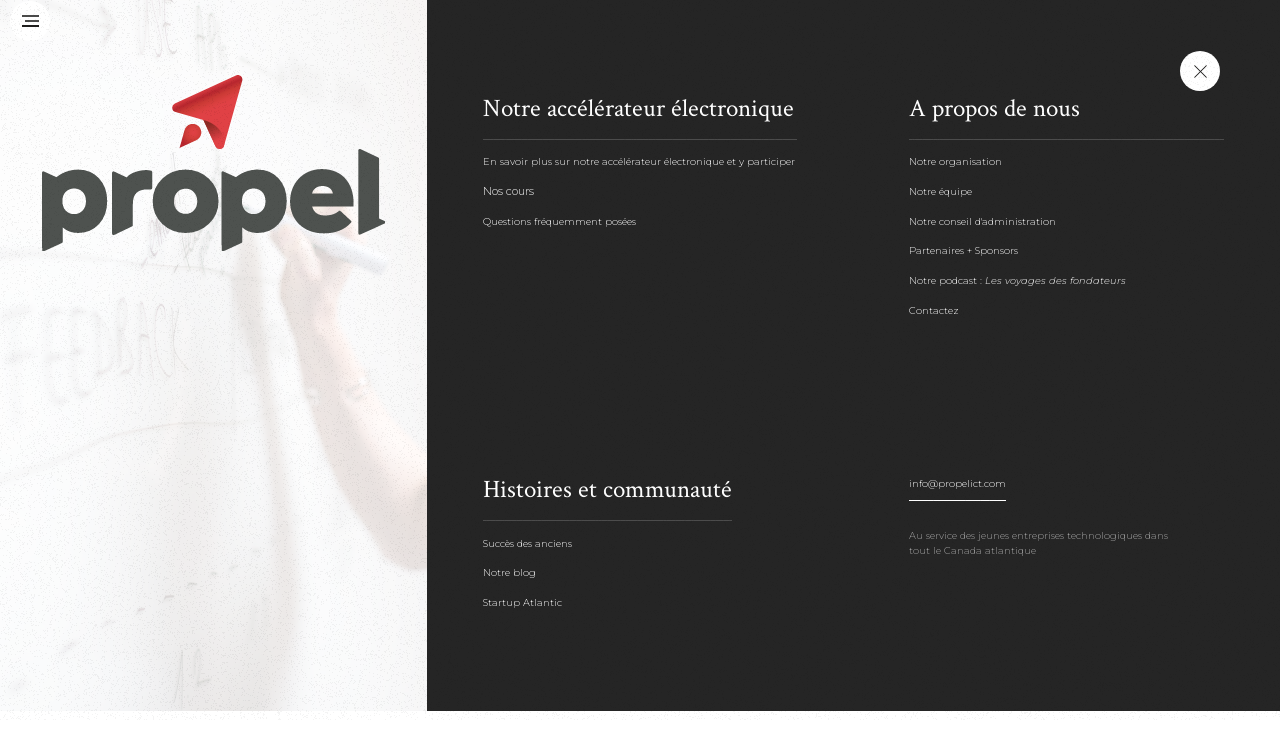

--- FILE ---
content_type: text/html; charset=utf-8
request_url: https://fr.propelict.com/board-of-directors/gerry-lawless
body_size: 8084
content:
<!DOCTYPE html><!-- Last Published: Thu Jan 29 2026 22:06:44 GMT+0000 (Coordinated Universal Time) --><html data-wf-domain="fr.propelict.com" data-wf-page="66216abc9784aad027ff2de2" data-wf-site="6123df4531d61f9778fc41c7" data-wf-collection="66216abc9784aad027ff2dd0" data-wf-item-slug="gerry-lawless" lang="fr" data-wg-translated="fr"><head><meta charset="utf-8"><title>Gerry Lawless | Conseil d'administration de Propel</title><meta content="Atlantic Canada’s leading virtual accelerator for startup founders. Validate your idea, grow fast, and build with expert coaching, fully online" name="description"><meta content="width=device-width, initial-scale=1" name="viewport"><link href="https://cdn.prod.website-files.com/6123df4531d61f9778fc41c7/css/propel-refresh.webflow.shared.6def1f79c.css" rel="stylesheet" type="text/css" integrity="sha384-be8fecZ4iBfw5RDSuV1wtwIXiXTKy9uqy9Hf5RTOzUcxpGiGkPJ6J9/tbqmfxyqB" crossorigin="anonymous"><link href="https://fonts.googleapis.com" rel="preconnect"><link href="https://fonts.gstatic.com" rel="preconnect" crossorigin="anonymous"><script src="https://ajax.googleapis.com/ajax/libs/webfont/1.6.26/webfont.js" type="text/javascript"></script><script type="text/javascript">WebFont.load({  google: {    families: ["Montserrat:100,100italic,200,200italic,300,300italic,400,400italic,500,500italic,600,600italic,700,700italic,800,800italic,900,900italic","Open Sans:300,300italic,400,400italic,600,600italic,700,700italic,800,800italic","PT Sans:400,400italic,700,700italic","Exo:100,100italic,200,200italic,300,300italic,400,400italic,500,500italic,600,600italic,700,700italic,800,800italic,900,900italic","Varela:400","DM Serif Display:regular,italic","DM Serif Text:regular,italic","Prata:regular","Playfair Display:regular,500,600,700,800,900,italic,500italic,600italic,700italic,800italic,900italic","Permanent Marker:regular","Crimson Text:regular,italic,600,600italic,700,700italic"]  }});</script><script type="text/javascript">!function(o,c){var n=c.documentElement,t=" w-mod-";n.className+=t+"js",("ontouchstart"in o||o.DocumentTouch&&c instanceof DocumentTouch)&&(n.className+=t+"touch")}(window,document);</script><link href="https://cdn.prod.website-files.com/6123df4531d61f9778fc41c7/6123df4531d61f5849fc421a_propel%20fav.png" rel="shortcut icon" type="image/x-icon"><link href="https://cdn.prod.website-files.com/6123df4531d61f9778fc41c7/6123df4531d61fdc0ffc4219_propel%20fav.png" rel="apple-touch-icon"><script async="" src="https://www.googletagmanager.com/gtag/js?id=G-2R9GLVFHJB"></script><script type="text/javascript">window.dataLayer = window.dataLayer || [];function gtag(){dataLayer.push(arguments);}gtag('set', 'developer_id.dZGVlNj', true);gtag('js', new Date());gtag('config', 'G-2R9GLVFHJB');</script><!-- Prevent iOS zoom on input fields -->
<meta name="viewport" content="width=device-width, initial-scale=1, maximum-scale=1">

<!-- Jetboost script -->
<script id="jetboost-script" type="text/javascript"> window.JETBOOST_SITE_ID = "ckud191sb0shq0nvb9b70be2u"; (function(d) { var s = d.createElement("script"); s.src = "https://cdn.jetboost.io/jetboost.js"; s.async = 1; d.getElementsByTagName("head")[0].appendChild(s); })(document); </script>

<style>
.jetboost-filter-active .custom-check-icon {
	display: block;
}
</style>

<!-- Weglot script -->
<script type="application/json" id="weglot-data">{"allLanguageUrls":{"en":"https://www.propelict.com/board-of-directors/gerry-lawless","fr":"https://fr.propelict.com/board-of-directors/gerry-lawless"},"originalCanonicalUrl":"https://www.propelict.com/board-of-directors/gerry-lawless","originalPath":"/board-of-directors/gerry-lawless","settings":{"auto_switch":true,"auto_switch_fallback":null,"category":5,"custom_settings":{"button_style":{"with_name":false,"full_name":false,"is_dropdown":false,"with_flags":false,"flag_type":"rectangle_mat","custom_css":""},"switchers":[],"translate_search":false,"loading_bar":true,"hide_switcher":false,"translate_images":false,"subdomain":false,"wait_transition":true},"deleted_at":null,"dynamics":[],"excluded_blocks":[],"excluded_paths":[],"external_enabled":false,"host":"www.propelict.com","is_dns_set":false,"is_https":true,"language_from":"en","language_from_custom_flag":null,"language_from_custom_name":null,"languages":[{"connect_host_destination":{"is_dns_set":true,"created_on_aws":1641452075,"host":"fr.propelict.com"},"custom_code":null,"custom_flag":null,"custom_local_name":null,"custom_name":null,"enabled":true,"language_to":"fr"}],"media_enabled":false,"page_views_enabled":false,"technology_id":13,"technology_name":"Webflow","translation_engine":3,"url_type":"SUBDOMAIN","versions":{"translation":1730202140}}}</script>
<script type="text/javascript" src="https://cdn.weglot.com/weglot.min.js"></script>
<script>
    Weglot.initialize({
        api_key: 'wg_d2065b74339c4963e186a2d80179468c7'
    });
// on Weglot init
Weglot.on('initialized', ()=>{
	// get the current active language
  const currentLang = Weglot.getCurrentLang();
  // if the current active language link exists
  if(document.querySelector('.wg-element-wrapper.sw10 [lang='+currentLang+']')){
  	// click the link
  	document.querySelector('.wg-element-wrapper.sw10 [lang='+currentLang+']').click();
  }
});

// for each of the .wg-element-wrapper language links
document.querySelectorAll('.wg-element-wrapper.sw10 [lang]').forEach((link)=>{
	// add a click event listener
	link.addEventListener('click', function(e){
  	// prevent default
		e.preventDefault();
    // switch to the current active language      
    Weglot.switchTo(this.getAttribute('lang'));
	});
});
</script>



<script type="text/javascript" src="https://cdn.weglot.com/weglot.min.js"></script>
<script>
    Weglot.initialize({
        api_key: 'wg_d2065b74339c4963e186a2d80179468c7'
    });
</script>

<!-- F’in sweet Webflow Hacks -->
<script>
// when the DOM is ready
document.addEventListener("DOMContentLoaded", function() { 
  // get the the span element
  const yrSpan = document.querySelector('.hack14-year');
  // get the current year
  const currentYr = new Date().getFullYear();
  // set the year span element's text to the current year
  yrSpan.textContent = currentYr;
});
</script>

<!--Flowdrive v0.1.0-->
<script data-fd-id="81c2abf56cb9d1eaf980" src="https://files.tryflowdrive.com/index.min.js"></script>

<!-- Memberstack webflow package -->
<script data-memberstack-app="app_clyn6tkd4004m0svq7n4k40z6" src="https://static.memberstack.com/scripts/v1/memberstack.js" type="text/javascript"></script>

<meta name="facebook-domain-verification" content="etz24fytcsynrru5fuib735odp863n"><link href="https://www.propelict.com/board-of-directors/gerry-lawless" hreflang="en" rel="alternate"><link href="https://fr.propelict.com/board-of-directors/gerry-lawless" hreflang="fr" rel="alternate"></head><body><div class="full-nav-header-wrap"><div class="header"><a href="/" class="logo-link-block w-inline-block"><img src="https://cdn.prod.website-files.com/6123df4531d61f9778fc41c7/6123df4531d61f01cdfc4209_Propel_Logo-H.svg" width="250" alt="Propel programs helps founders validate ideas and scale startups across Atlantic Canada" class="logo-image"></a><div class="header-menu-block"><div class="link-block _2"><div class="wg-element-wrapper sw10"><div lang="en" data-w-id="54234009-08fa-7fe1-a444-afce530b90f4" class="wg-toggle-1-label lang1"><div class="text-block-13">En</div></div><div class="wg-toggle-1-switch ts-large"><div class="toggle t-large"></div></div><div lang="fr" data-w-id="54234009-08fa-7fe1-a444-afce530b90f9" class="wg-toggle-1-label lang2"><div class="text-block-17">Fr</div></div></div><div class="wg-code w-embed w-script"><script type="text/javascript" src="https://cdn.weglot.com/weglot.min.js"></script>
<script>
    Weglot.initialize({
        api_key: 'wg_d2065b74339c4963e186a2d80179468c7'
    });
// on Weglot init
Weglot.on('initialized', ()=>{
	// get the current active language
  const currentLang = Weglot.getCurrentLang();
  // if the current active language link exists
  if(document.querySelector('.wg-element-wrapper.sw10 [lang='+currentLang+']')){
  	// click the link
  	document.querySelector('.wg-element-wrapper.sw10 [lang='+currentLang+']').click();
  }
});

// for each of the .wg-element-wrapper language links
document.querySelectorAll('.wg-element-wrapper.sw10 [lang]').forEach((link)=>{
	// add a click event listener
	link.addEventListener('click', function(e){
  	// prevent default
		e.preventDefault();
    // switch to the current active language      
    Weglot.switchTo(this.getAttribute('lang'));
	});
});
</script></div></div></div></div><nav class="nav-wrap"><div data-w-id="54234009-08fa-7fe1-a444-afce530b90fe" class="menu-icon-wrapper"><div data-w-id="54234009-08fa-7fe1-a444-afce530b90ff" class="menu-icon-inner-wrapper"><div class="menu-icon-bar-wrapper"><div class="menu-icon-bar first"></div><div class="menu-icon-bar second"></div><div class="menu-icon-bar third"></div></div></div></div><div class="menu-wrapper"><div class="menu-inner-wrapper"><a href="/" class="link-block-14 w-inline-block"><img src="https://cdn.prod.website-files.com/6123df4531d61f9778fc41c7/6123df4531d61f50c5fc424c_Propel_Logo-H-white.png" loading="lazy" sizes="(max-width: 479px) 100vw, 240px" srcset="https://cdn.prod.website-files.com/6123df4531d61f9778fc41c7/6123df4531d61f50c5fc424c_Propel_Logo-H-white-p-500.png 500w, https://cdn.prod.website-files.com/6123df4531d61f9778fc41c7/6123df4531d61f50c5fc424c_Propel_Logo-H-white-p-800.png 800w, https://cdn.prod.website-files.com/6123df4531d61f9778fc41c7/6123df4531d61f50c5fc424c_Propel_Logo-H-white.png 904w" alt="Propel programs helps founders validate ideas and scale startups across Atlantic Canada" class="image-32"></a><div id="w-node-eabebe26-dab6-47b6-cb79-db21c0313878-530b90ed" class="nav-menu-left-full-div"><a href="/" class="link-block-13 w-inline-block"><img src="https://cdn.prod.website-files.com/6123df4531d61f9778fc41c7/61784b7259b3a90e8a4017f5_propel%20black%20with%20colour.svg" loading="lazy" alt="Virtual startup accelerator supporting founders through coaching and growth strategies
" class="image-31"></a></div><div id="w-node-a19a5f9c-92d2-2a1b-0ac0-418e6b61f649-530b90ed" class="_4-quarter-grid-wrap"><div id="w-node-_510803bc-be31-b78a-aa46-90d24b5b4ddc-530b90ed" class="fill-quarter-nav-menu top-left"><div class="nav-content-wrap"><div class="nav-header top">Notre accélérateur électronique</div><a href="/" class="menu-link home w-inline-block"><div>Accueil</div></a><a href="/apply" class="menu-link real-top w-inline-block"><div>En savoir plus sur notre accélérateur électronique et y participer</div></a><a href="/apply-now/#courses" class="menu-link w-inline-block"><div class="text-block-49">Nos cours</div></a><a href="/faq" class="menu-link w-inline-block"><div>Questions fréquemment posées</div></a><div class="cover-block"></div></div></div><div id="w-node-fe542a91-2244-22e9-e54b-ba91e8695bfb-530b90ed" class="fill-quarter-nav-menu top-right"><div class="nav-content-wrap"><div class="nav-header">A propos de nous</div><a href="/about-us/our-organization" class="menu-link w-inline-block"><div>Notre organisation</div></a><a href="/about-us/our-team" class="menu-link w-inline-block"><div>Notre équipe</div></a><a href="/about-us/board-of-directors" class="menu-link w-inline-block"><div>Notre conseil d'administration</div></a><a href="/about-us/sponsors-partners" class="menu-link w-inline-block"><div>Partenaires + Sponsors</div></a><a href="/about-us/our-podcast" class="menu-link w-inline-block"><div>Notre podcast : <em>Les voyages des fondateurs</em></div></a><a href="/contact-us" class="menu-link bottom w-inline-block"><div>Contactez</div></a><div class="cover-block"></div></div></div><div id="w-node-d8342140-5c6f-68ad-98ce-737ea0a004c6-530b90ed" class="fill-quarter-nav-menu bottom-left"><div class="nav-content-wrap bottom"><div class="nav-header">Histoires et communauté<span class="highlight-in-header yellow"></span></div><a href="/alumni-success" class="menu-link w-inline-block"><div>Succès des anciens</div></a><a href="/blog" class="menu-link w-inline-block"><div>Notre blog</div></a><a href="https://www.startupatlantic.ca/" target="_blank" class="menu-link bottom w-inline-block"><div>Startup Atlantic</div></a><div class="cover-block"></div></div></div><div id="w-node-_7e5986b6-4510-1ba1-f30e-c6115502e4a9-530b90ed" class="fill-quarter-nav-menu bottom-right"><div class="nav-content-wrap bottom right"><div class="footer-link-wrapper"><a href="mailto:info@propelict.com" class="footer-link-block first w-inline-block"><div class="footer-link-text-block">info@propelict.com</div><div class="footer-underline"></div></a></div><div class="footer-address menu">Au service des jeunes entreprises technologiques dans tout le Canada atlantique</div><div class="social-icons-wrapper menu"><a href="https://www.linkedin.com/company/propel-accelerator/" target="_blank" class="social-icon"></a><a href="https://www.facebook.com/propelict" target="_blank" class="social-icon"></a><a href="https://www.instagram.com/propel_ict/" target="_blank" class="social-icon"></a><a href="https://twitter.com/propelict" target="_blank" class="social-icon last"></a></div><div class="cover-block"></div></div></div></div></div><div data-w-id="54234009-08fa-7fe1-a444-afce530b9136" class="menu-close-icon-wrapper"><div class="menu-close-icon first"></div><div class="menu-close-icon second"></div></div></div></nav></div><section class="section-type-1 about-us our-team bio-page"><div class="div-block-41 bod"><div id="w-node-_28595f48-0cb6-3741-d6d8-b88eca56c1a9-27ff2de2" class="div-block-85 bod"><img src="https://cdn.prod.website-files.com/6123df4531d61f9778fc41c7/613b677193483002504e8b5a_red-tape.svg" loading="lazy" alt="Entrepreneurs building innovative solutions with support from Propel accelerator
" class="tape right virtical meettheteam bod"><div style="background-image:url(&quot;https://cdn.prod.website-files.com/6123df4531d61f2fd0fc41f2/66216d47b1536b3b9dc0722a_619e725a66d45d11de865c58_Gerry%2520Lawless.jpeg&quot;)" class="circle-image bio-page"></div></div><div id="w-node-f5cafdf1-4ab1-1dc7-b7c9-a7dd87ea596e-27ff2de2" class="div-block-109"><h1 data-w-id="6db1e612-09ff-c35a-0234-2c8eeda27f67" class="heading-20 w-condition-invisible">Président du conseil d'administration : </h1><h1 class="name-of-team-member-3 bio-page">Gerry Lawless</h1><div data-w-id="82a85106-c675-d72f-e56d-907f3030d84e" class="job-title-5 biopag">Vice-président du développement des affaires</div><div class="job-title-5">PayTic</div><div data-w-id="5e12280c-53b8-e118-f1f3-37b02d16ee5c" class="bio w-richtext"><p>Gerry a rejoint iWave en 2011, après avoir occupé pendant près de 15 ans diverses fonctions dans les domaines de la gestion, des ventes et de la technique. Sa formation et son expérience sont axées sur l&#039;alignement de l&#039;entreprise et de la technologie afin de réduire les risques et de s&#039;assurer que les attentes des clients sont dépassées. Il vit selon les paroles de sagesse de Jack Daniel&#039;s : &quot;Chaque jour que nous passons, nous le faisons du mieux que nous pouvons&quot;.</p></div></div></div></section><div data-w-id="d33b17a6-c87c-4869-dbdf-1db2ab6bd05a" class="simple-footer"><div class="language-switcher-mobile"><div data-w-id="a9fe2321-77f8-59b8-d082-e8f3bb946125" class="wg-element-wrapper sw10 _2"><div lang="en" data-w-id="a9fe2321-77f8-59b8-d082-e8f3bb946126" class="wg-toggle-1-label lang1"><div class="text-block-13">En</div></div><div class="wg-toggle-1-switch ts-large"><div class="toggle t-large"></div></div><div lang="fr" data-w-id="a9fe2321-77f8-59b8-d082-e8f3bb94612b" class="wg-toggle-1-label lang2"><div>Fr</div></div></div><div class="wg-code w-embed w-script"><script type="text/javascript" src="https://cdn.weglot.com/weglot.min.js"></script>
<script>
    Weglot.initialize({
        api_key: 'wg_d2065b74339c4963e186a2d80179468c7'
    });
// on Weglot init
Weglot.on('initialized', ()=>{
	// get the current active language
  const currentLang = Weglot.getCurrentLang();
  // if the current active language link exists
  if(document.querySelector('.wg-element-wrapper.sw10 [lang='+currentLang+']')){
  	// click the link
  	document.querySelector('.wg-element-wrapper.sw10 [lang='+currentLang+']').click();
  }
});

// for each of the .wg-element-wrapper language links
document.querySelectorAll('.wg-element-wrapper.sw10 [lang]').forEach((link)=>{
	// add a click event listener
	link.addEventListener('click', function(e){
  	// prevent default
		e.preventDefault();
    // switch to the current active language      
    Weglot.switchTo(this.getAttribute('lang'));
	});
});
</script></div></div><div class="div-block-24"><div class="w-layout-grid grid-6"><div id="w-node-d33b17a6-c87c-4869-dbdf-1db2ab6bd05d-ab6bd05a" class="div-block-22"><a href="/" class="link-block-8 w-inline-block"><img src="https://cdn.prod.website-files.com/6123df4531d61f9778fc41c7/6123df4531d61f6258fc4250_Propel_Logo_white.png" sizes="(max-width: 479px) 100vw, 240px" srcset="https://cdn.prod.website-files.com/6123df4531d61f9778fc41c7/6123df4531d61f6258fc4250_Propel_Logo_white-p-500.png 500w, https://cdn.prod.website-files.com/6123df4531d61f9778fc41c7/6123df4531d61f6258fc4250_Propel_Logo_white-p-800.png 800w, https://cdn.prod.website-files.com/6123df4531d61f9778fc41c7/6123df4531d61f6258fc4250_Propel_Logo_white-p-1080.png 1080w, https://cdn.prod.website-files.com/6123df4531d61f9778fc41c7/6123df4531d61f6258fc4250_Propel_Logo_white.png 1556w" alt="Propel program helps founders validate ideas and scale startups across Atlantic Canada" class="logo-footer"></a></div><div class="div-footer"><div class="footer-inline-link">Notre e-Accelerator</div><div><a href="/apply" class="footer-inline-link---small about-us">En savoir plus sur e-Accelerator</a><a href="/apply-now#courses" class="footer-inline-link---small about-us">Nos cours</a><a href="/faq" class="footer-inline-link---small about-us">Foire aux questions</a></div></div><div class="div-footer _2"><div class="footer-inline-link">À propos de</div><a href="/about-us/our-organization" class="footer-inline-link---small">Notre organisation</a><a href="/about-us/our-team" class="footer-inline-link---small">Notre équipe</a><a href="/about-us/board-of-directors" class="footer-inline-link---small">Notre conseil d'administration</a><a href="/about-us/our-podcast" class="footer-inline-link---small">Notre podcast</a><a href="/about-us/sponsors-partners" class="footer-inline-link---small">Partenaires et sponsors</a></div><div class="div-footer"><div class="div-footer health"><div class="footer-inline-link">Histoires</div><a href="/alumni-success" class="footer-inline-link---small">Succès des anciens</a><a href="/blog" class="footer-inline-link---small">Le Blog</a></div></div><div class="div-footer"><a href="/contact-us" class="footer-inline-link contact">Contactez</a></div></div><div class="w-layout-grid grid-6"><div id="w-node-d33b17a6-c87c-4869-dbdf-1db2ab6bd085-ab6bd05a" class="div-block-26"><div class="text-block-2">Nous sommes sociaux !</div><div class="div-block-25"><a id="w-node-d33b17a6-c87c-4869-dbdf-1db2ab6bd089-ab6bd05a" href="https://www.facebook.com/propelict/" target="_blank" class="social-link w-inline-block"><img src="https://cdn.prod.website-files.com/6123df4531d61f9778fc41c7/6123df4531d61f1902fc42d2_facebook-icon.svg" alt="Propel program helps founders validate ideas and scale startups across Atlantic Canada"></a><a id="w-node-e74e5314-4700-f5a4-52fe-248840047550-ab6bd05a" href="https://www.linkedin.com/company/propel-accelerator/" target="_blank" class="social-link w-inline-block"><img src="https://cdn.prod.website-files.com/6123df4531d61f9778fc41c7/6123df4531d61f7f9efc42d5_linkedin-icon.svg" alt="Propel program helps founders validate ideas and scale startups across Atlantic Canada"></a><a id="w-node-_393701e8-0a08-cbda-d959-a580614dd4ae-ab6bd05a" href="https://twitter.com/propelict" target="_blank" class="social-link w-inline-block"><img src="https://cdn.prod.website-files.com/6123df4531d61f9778fc41c7/6123df4531d61f2f57fc42da_twitter-icon.svg" alt="Propel program helps founders validate ideas and scale startups across Atlantic Canada"></a><a id="w-node-d33b17a6-c87c-4869-dbdf-1db2ab6bd08b-ab6bd05a" href="http://instagram.com/propel_ict" target="_blank" class="social-link w-inline-block"><img src="https://cdn.prod.website-files.com/6123df4531d61f9778fc41c7/6123df4531d61f852dfc42d3_insta-icon.svg" alt="Propel program helps founders validate ideas and scale startups across Atlantic Canada"></a></div></div><div id="w-node-_38243850-2fe7-4c91-1c09-63669ac867d1-ab6bd05a" class="subscribe-wrapper"><div class="text-block-2">Abonnez-vous à nos mises à jour !</div><div class="w-form"><form id="wf-form-Email-List-Subscription" name="wf-form-Email-List-Subscription" data-name="Email List Subscription" method="post" action="https://propelict.us2.list-manage.com/subscribe/post?u=89dabb778b96e1fef3458fba5&amp;id=c9ddfc918c" class="form-3" data-wf-page-id="66216abc9784aad027ff2de2" data-wf-element-id="2b9f449d-f662-1045-65c4-52e144720641"><input class="text-field-3 w-input" maxlength="256" name="Email" data-name="Email" placeholder="Entrez votre email..." type="email" id="Email-3" required=""><input type="submit" data-wait="Please wait..." class="subscribe-button w-button" value="Soumettre"></form><div class="success-message _2 w-form-done"><div>Merci ! Vous êtes maintenant abonné !</div></div><div class="error-message-3 w-form-fail"><div>Oups ! Quelque chose s'est mal passé lors de l'envoi du formulaire. Essayez à nouveau.</div></div></div></div></div></div><div class="simple-bottom-footer"><div class="columns w-row"><div class="column w-col w-col-7"><div class="div-block-16 w-clearfix"><div class="copywright-wrapper w-clearfix"><p class="bottom-footer-paragraph"><strong data-new-link="true" class="bold-footer">Copyright © Propel </strong><span class="hack14-year"><strong data-new-link="true" class="bold-footer">2014</strong></span></p></div><a href="/code-of-conduct" class="link-block-2 mobile coc w-inline-block w-clearfix"><div class="copywright-wrapper w-clearfix"><p class="bottom-footer-paragraph"><strong data-new-link="true" class="bold-footer not-itlacis">Code de conduite</strong></p></div></a><a href="https://propelict.typeform.com/to/qbtp6f" target="_blank" class="link-block-2 mobile coc w-inline-block w-clearfix"><div class="copywright-wrapper w-clearfix"><p class="bottom-footer-paragraph"><strong data-new-link="true" class="bold-footer not-itlacis">#SaySomething</strong></p></div></a><a href="/terms-of-service" class="link-block-2 mobile coc w-inline-block w-clearfix"><div class="copywright-wrapper w-clearfix"><p class="bottom-footer-paragraph"><strong data-new-link="true" class="bold-footer not-itlacis">Terms of Service</strong></p></div></a><a href="/privacy-policy" class="link-block-2 mobile coc w-inline-block w-clearfix"><div class="copywright-wrapper w-clearfix"><p class="bottom-footer-paragraph"><strong data-new-link="true" class="bold-footer not-itlacis">Privacy Policy</strong></p></div></a></div></div><div class="column-2 w-col w-col-5"><div class="div-block-16 _2 w-clearfix"><div class="credit-wrapper w-clearfix"><p class="bottom-footer-paragraph"><a href="https://www.cagelesscontent.com" target="_blank"><strong data-new-link="true" class="bold-footer">Qui a créé ce site ?</strong></a><strong data-new-link="true" class="bold-footer"></strong></p></div></div></div></div></div></div><script src="https://d3e54v103j8qbb.cloudfront.net/js/jquery-3.5.1.min.dc5e7f18c8.js?site=6123df4531d61f9778fc41c7" type="text/javascript" integrity="sha256-9/aliU8dGd2tb6OSsuzixeV4y/faTqgFtohetphbbj0=" crossorigin="anonymous"></script><script src="https://cdn.prod.website-files.com/6123df4531d61f9778fc41c7/js/webflow.schunk.e0c428ff9737f919.js" type="text/javascript" integrity="sha384-ar82P9eriV3WGOD8Lkag3kPxxkFE9GSaSPalaC0MRlR/5aACGoFQNfyqt0dNuYvt" crossorigin="anonymous"></script><script src="https://cdn.prod.website-files.com/6123df4531d61f9778fc41c7/js/webflow.schunk.4a0911e369990e0c.js" type="text/javascript" integrity="sha384-m+qs2CX7sRzK7KBh/B3OgfMcfHVstFsz2RkouI+IiME/cmsa9kAtbSBrye19Kgr9" crossorigin="anonymous"></script><script src="https://cdn.prod.website-files.com/6123df4531d61f9778fc41c7/js/webflow.950ffedd.4ba77f215458662b.js" type="text/javascript" integrity="sha384-cQebxsyWSKZPmPGWda7VeCARrSHpf/4FXCcoTSO/R32G5dwTSS4/xRT1RMf7xXz7" crossorigin="anonymous"></script><script>
var Webflow = Webflow || [];
Webflow.push(function () {
  var tabName = getParam('tab');
  if (!tabName) return;

  $('.' + tabName).triggerHandler('click');

  function getParam(name) {
    name = name.replace(/[\[]/, "\\[").replace(/[\]]/, "\\]");
    var regex = new RegExp("[\\?&]" + name + "=([^&#]*)"),
      results = regex.exec(location.search);
    return results == null ? "" : decodeURIComponent(results[1].replace(/\+/g, " "));
  }
});
</script>

<main role="main" class="main-content">
    <canvas id="noise" class="noise"></canvas>
</main>
<style>.main-content {
       z-index: 9999999999;
    position: fixed;
    top: 0;
    left: 0;
    display: flex;
    align-items: center;
    justify-content: center;
    flex-flow: column;
    height: 100vh;
    background: transparent;
}
.noise {
    z-index: 9999999999;
    position: fixed;
    top: 0;
    left: 0;
    width: 100%;
    height: 100vh;
    pointer-events: none;
    opacity: .045;
}
</style>
<script>const noise = () => {
    let canvas, ctx;
    let wWidth, wHeight;
    let noiseData = [];
    let frame = 0;
    let loopTimeout;
    // Create Noise
    const createNoise = () => {
        const idata = ctx.createImageData(wWidth, wHeight);
        const buffer32 = new Uint32Array(idata.data.buffer);
        const len = buffer32.length;
        for (let i = 0; i < len; i++) {
            if (Math.random() < 0.1) {
                buffer32[i] = 0xff000000;
            }
        }
        noiseData.push(idata);
    };
    // Play Noise
    const paintNoise = () => {
        if (frame === 9) {
            frame = 0;
        } else {
            frame++;
        }
        ctx.putImageData(noiseData[frame], 0, 0);
    };
    // Loop
    const loop = () => {
        paintNoise(frame);
        loopTimeout = window.setTimeout(() => {
            window.requestAnimationFrame(loop);
        }, (1000 / 25));
    };
    // Setup
    const setup = () => {
        wWidth = window.innerWidth;
        wHeight = window.innerHeight;
        canvas.width = wWidth;
        canvas.height = wHeight;
        for (let i = 0; i < 10; i++) {
            createNoise();
        }
        loop();
    };
    // Reset
    let resizeThrottle;
    const reset = () => {
        window.addEventListener('resize', () => {
            window.clearTimeout(resizeThrottle);
            resizeThrottle = window.setTimeout(() => {
                window.clearTimeout(loopTimeout);
                setup();
            }, 200);
        }, false);
    };
    // Init
    const init = (() => {
        canvas = document.getElementById('noise');
        ctx = canvas.getContext('2d');
        setup();
    })();
};
noise();</script>

<script type="text/javascript">
_linkedin_partner_id = "8630937";
window._linkedin_data_partner_ids = window._linkedin_data_partner_ids || [];
window._linkedin_data_partner_ids.push(_linkedin_partner_id);
</script><script type="text/javascript">
(function(l) {
if (!l){window.lintrk = function(a,b){window.lintrk.q.push([a,b])};
window.lintrk.q=[]}
var s = document.getElementsByTagName("script")[0];
var b = document.createElement("script");
b.type = "text/javascript";b.async = true;
b.src = "https://snap.licdn.com/li.lms-analytics/insight.min.js";
s.parentNode.insertBefore(b, s);})(window.lintrk);
</script>
<noscript>
<img height="1" width="1" style="display:none;" alt="" src="https://px.ads.linkedin.com/collect/?pid=8630937&fmt=gif">
</noscript>

<!-- Meta Pixel Base Code -->
<script>
  !function(f,b,e,v,n,t,s)
  {if(f.fbq)return;n=f.fbq=function(){n.callMethod?
  n.callMethod.apply(n,arguments):n.queue.push(arguments)};
  if(!f._fbq)f._fbq=n;n.push=n;n.loaded=!0;n.version='2.0';
  n.queue=[];t=b.createElement(e);t.async=!0;
  t.src=v;s=b.getElementsByTagName(e)[0];
  s.parentNode.insertBefore(t,s)}(window, document,'script',
  'https://connect.facebook.net/en_US/fbevents.js');
  fbq('init', '1125549239510125');
  fbq('track', 'PageView');
</script>
<noscript>
  <img height="1" width="1" style="display:none" src="https://www.facebook.com/tr?id=1125549239510125&ev=PageView&noscript=1">
</noscript></body></html>

--- FILE ---
content_type: text/css
request_url: https://cdn.prod.website-files.com/6123df4531d61f9778fc41c7/css/propel-refresh.webflow.shared.6def1f79c.css
body_size: 74968
content:
html {
  -webkit-text-size-adjust: 100%;
  -ms-text-size-adjust: 100%;
  font-family: sans-serif;
}

body {
  margin: 0;
}

article, aside, details, figcaption, figure, footer, header, hgroup, main, menu, nav, section, summary {
  display: block;
}

audio, canvas, progress, video {
  vertical-align: baseline;
  display: inline-block;
}

audio:not([controls]) {
  height: 0;
  display: none;
}

[hidden], template {
  display: none;
}

a {
  background-color: #0000;
}

a:active, a:hover {
  outline: 0;
}

abbr[title] {
  border-bottom: 1px dotted;
}

b, strong {
  font-weight: bold;
}

dfn {
  font-style: italic;
}

h1 {
  margin: .67em 0;
  font-size: 2em;
}

mark {
  color: #000;
  background: #ff0;
}

small {
  font-size: 80%;
}

sub, sup {
  vertical-align: baseline;
  font-size: 75%;
  line-height: 0;
  position: relative;
}

sup {
  top: -.5em;
}

sub {
  bottom: -.25em;
}

img {
  border: 0;
}

svg:not(:root) {
  overflow: hidden;
}

hr {
  box-sizing: content-box;
  height: 0;
}

pre {
  overflow: auto;
}

code, kbd, pre, samp {
  font-family: monospace;
  font-size: 1em;
}

button, input, optgroup, select, textarea {
  color: inherit;
  font: inherit;
  margin: 0;
}

button {
  overflow: visible;
}

button, select {
  text-transform: none;
}

button, html input[type="button"], input[type="reset"] {
  -webkit-appearance: button;
  cursor: pointer;
}

button[disabled], html input[disabled] {
  cursor: default;
}

button::-moz-focus-inner, input::-moz-focus-inner {
  border: 0;
  padding: 0;
}

input {
  line-height: normal;
}

input[type="checkbox"], input[type="radio"] {
  box-sizing: border-box;
  padding: 0;
}

input[type="number"]::-webkit-inner-spin-button, input[type="number"]::-webkit-outer-spin-button {
  height: auto;
}

input[type="search"] {
  -webkit-appearance: none;
}

input[type="search"]::-webkit-search-cancel-button, input[type="search"]::-webkit-search-decoration {
  -webkit-appearance: none;
}

legend {
  border: 0;
  padding: 0;
}

textarea {
  overflow: auto;
}

optgroup {
  font-weight: bold;
}

table {
  border-collapse: collapse;
  border-spacing: 0;
}

td, th {
  padding: 0;
}

@font-face {
  font-family: webflow-icons;
  src: url("[data-uri]") format("truetype");
  font-weight: normal;
  font-style: normal;
}

[class^="w-icon-"], [class*=" w-icon-"] {
  speak: none;
  font-variant: normal;
  text-transform: none;
  -webkit-font-smoothing: antialiased;
  -moz-osx-font-smoothing: grayscale;
  font-style: normal;
  font-weight: normal;
  line-height: 1;
  font-family: webflow-icons !important;
}

.w-icon-slider-right:before {
  content: "";
}

.w-icon-slider-left:before {
  content: "";
}

.w-icon-nav-menu:before {
  content: "";
}

.w-icon-arrow-down:before, .w-icon-dropdown-toggle:before {
  content: "";
}

.w-icon-file-upload-remove:before {
  content: "";
}

.w-icon-file-upload-icon:before {
  content: "";
}

* {
  box-sizing: border-box;
}

html {
  height: 100%;
}

body {
  color: #333;
  background-color: #fff;
  min-height: 100%;
  margin: 0;
  font-family: Arial, sans-serif;
  font-size: 14px;
  line-height: 20px;
}

img {
  vertical-align: middle;
  max-width: 100%;
  display: inline-block;
}

html.w-mod-touch * {
  background-attachment: scroll !important;
}

.w-block {
  display: block;
}

.w-inline-block {
  max-width: 100%;
  display: inline-block;
}

.w-clearfix:before, .w-clearfix:after {
  content: " ";
  grid-area: 1 / 1 / 2 / 2;
  display: table;
}

.w-clearfix:after {
  clear: both;
}

.w-hidden {
  display: none;
}

.w-button {
  color: #fff;
  line-height: inherit;
  cursor: pointer;
  background-color: #3898ec;
  border: 0;
  border-radius: 0;
  padding: 9px 15px;
  text-decoration: none;
  display: inline-block;
}

input.w-button {
  -webkit-appearance: button;
}

html[data-w-dynpage] [data-w-cloak] {
  color: #0000 !important;
}

.w-code-block {
  margin: unset;
}

pre.w-code-block code {
  all: inherit;
}

.w-optimization {
  display: contents;
}

.w-webflow-badge, .w-webflow-badge > img {
  box-sizing: unset;
  width: unset;
  height: unset;
  max-height: unset;
  max-width: unset;
  min-height: unset;
  min-width: unset;
  margin: unset;
  padding: unset;
  float: unset;
  clear: unset;
  border: unset;
  border-radius: unset;
  background: unset;
  background-image: unset;
  background-position: unset;
  background-size: unset;
  background-repeat: unset;
  background-origin: unset;
  background-clip: unset;
  background-attachment: unset;
  background-color: unset;
  box-shadow: unset;
  transform: unset;
  direction: unset;
  font-family: unset;
  font-weight: unset;
  color: unset;
  font-size: unset;
  line-height: unset;
  font-style: unset;
  font-variant: unset;
  text-align: unset;
  letter-spacing: unset;
  -webkit-text-decoration: unset;
  text-decoration: unset;
  text-indent: unset;
  text-transform: unset;
  list-style-type: unset;
  text-shadow: unset;
  vertical-align: unset;
  cursor: unset;
  white-space: unset;
  word-break: unset;
  word-spacing: unset;
  word-wrap: unset;
  transition: unset;
}

.w-webflow-badge {
  white-space: nowrap;
  cursor: pointer;
  box-shadow: 0 0 0 1px #0000001a, 0 1px 3px #0000001a;
  visibility: visible !important;
  opacity: 1 !important;
  z-index: 2147483647 !important;
  color: #aaadb0 !important;
  overflow: unset !important;
  background-color: #fff !important;
  border-radius: 3px !important;
  width: auto !important;
  height: auto !important;
  margin: 0 !important;
  padding: 6px !important;
  font-size: 12px !important;
  line-height: 14px !important;
  text-decoration: none !important;
  display: inline-block !important;
  position: fixed !important;
  inset: auto 12px 12px auto !important;
  transform: none !important;
}

.w-webflow-badge > img {
  position: unset;
  visibility: unset !important;
  opacity: 1 !important;
  vertical-align: middle !important;
  display: inline-block !important;
}

h1, h2, h3, h4, h5, h6 {
  margin-bottom: 10px;
  font-weight: bold;
}

h1 {
  margin-top: 20px;
  font-size: 38px;
  line-height: 44px;
}

h2 {
  margin-top: 20px;
  font-size: 32px;
  line-height: 36px;
}

h3 {
  margin-top: 20px;
  font-size: 24px;
  line-height: 30px;
}

h4 {
  margin-top: 10px;
  font-size: 18px;
  line-height: 24px;
}

h5 {
  margin-top: 10px;
  font-size: 14px;
  line-height: 20px;
}

h6 {
  margin-top: 10px;
  font-size: 12px;
  line-height: 18px;
}

p {
  margin-top: 0;
  margin-bottom: 10px;
}

blockquote {
  border-left: 5px solid #e2e2e2;
  margin: 0 0 10px;
  padding: 10px 20px;
  font-size: 18px;
  line-height: 22px;
}

figure {
  margin: 0 0 10px;
}

figcaption {
  text-align: center;
  margin-top: 5px;
}

ul, ol {
  margin-top: 0;
  margin-bottom: 10px;
  padding-left: 40px;
}

.w-list-unstyled {
  padding-left: 0;
  list-style: none;
}

.w-embed:before, .w-embed:after {
  content: " ";
  grid-area: 1 / 1 / 2 / 2;
  display: table;
}

.w-embed:after {
  clear: both;
}

.w-video {
  width: 100%;
  padding: 0;
  position: relative;
}

.w-video iframe, .w-video object, .w-video embed {
  border: none;
  width: 100%;
  height: 100%;
  position: absolute;
  top: 0;
  left: 0;
}

fieldset {
  border: 0;
  margin: 0;
  padding: 0;
}

button, [type="button"], [type="reset"] {
  cursor: pointer;
  -webkit-appearance: button;
  border: 0;
}

.w-form {
  margin: 0 0 15px;
}

.w-form-done {
  text-align: center;
  background-color: #ddd;
  padding: 20px;
  display: none;
}

.w-form-fail {
  background-color: #ffdede;
  margin-top: 10px;
  padding: 10px;
  display: none;
}

label {
  margin-bottom: 5px;
  font-weight: bold;
  display: block;
}

.w-input, .w-select {
  color: #333;
  vertical-align: middle;
  background-color: #fff;
  border: 1px solid #ccc;
  width: 100%;
  height: 38px;
  margin-bottom: 10px;
  padding: 8px 12px;
  font-size: 14px;
  line-height: 1.42857;
  display: block;
}

.w-input::placeholder, .w-select::placeholder {
  color: #999;
}

.w-input:focus, .w-select:focus {
  border-color: #3898ec;
  outline: 0;
}

.w-input[disabled], .w-select[disabled], .w-input[readonly], .w-select[readonly], fieldset[disabled] .w-input, fieldset[disabled] .w-select {
  cursor: not-allowed;
}

.w-input[disabled]:not(.w-input-disabled), .w-select[disabled]:not(.w-input-disabled), .w-input[readonly], .w-select[readonly], fieldset[disabled]:not(.w-input-disabled) .w-input, fieldset[disabled]:not(.w-input-disabled) .w-select {
  background-color: #eee;
}

textarea.w-input, textarea.w-select {
  height: auto;
}

.w-select {
  background-color: #f3f3f3;
}

.w-select[multiple] {
  height: auto;
}

.w-form-label {
  cursor: pointer;
  margin-bottom: 0;
  font-weight: normal;
  display: inline-block;
}

.w-radio {
  margin-bottom: 5px;
  padding-left: 20px;
  display: block;
}

.w-radio:before, .w-radio:after {
  content: " ";
  grid-area: 1 / 1 / 2 / 2;
  display: table;
}

.w-radio:after {
  clear: both;
}

.w-radio-input {
  float: left;
  margin: 3px 0 0 -20px;
  line-height: normal;
}

.w-file-upload {
  margin-bottom: 10px;
  display: block;
}

.w-file-upload-input {
  opacity: 0;
  z-index: -100;
  width: .1px;
  height: .1px;
  position: absolute;
  overflow: hidden;
}

.w-file-upload-default, .w-file-upload-uploading, .w-file-upload-success {
  color: #333;
  display: inline-block;
}

.w-file-upload-error {
  margin-top: 10px;
  display: block;
}

.w-file-upload-default.w-hidden, .w-file-upload-uploading.w-hidden, .w-file-upload-error.w-hidden, .w-file-upload-success.w-hidden {
  display: none;
}

.w-file-upload-uploading-btn {
  cursor: pointer;
  background-color: #fafafa;
  border: 1px solid #ccc;
  margin: 0;
  padding: 8px 12px;
  font-size: 14px;
  font-weight: normal;
  display: flex;
}

.w-file-upload-file {
  background-color: #fafafa;
  border: 1px solid #ccc;
  flex-grow: 1;
  justify-content: space-between;
  margin: 0;
  padding: 8px 9px 8px 11px;
  display: flex;
}

.w-file-upload-file-name {
  font-size: 14px;
  font-weight: normal;
  display: block;
}

.w-file-remove-link {
  cursor: pointer;
  width: auto;
  height: auto;
  margin-top: 3px;
  margin-left: 10px;
  padding: 3px;
  display: block;
}

.w-icon-file-upload-remove {
  margin: auto;
  font-size: 10px;
}

.w-file-upload-error-msg {
  color: #ea384c;
  padding: 2px 0;
  display: inline-block;
}

.w-file-upload-info {
  padding: 0 12px;
  line-height: 38px;
  display: inline-block;
}

.w-file-upload-label {
  cursor: pointer;
  background-color: #fafafa;
  border: 1px solid #ccc;
  margin: 0;
  padding: 8px 12px;
  font-size: 14px;
  font-weight: normal;
  display: inline-block;
}

.w-icon-file-upload-icon, .w-icon-file-upload-uploading {
  width: 20px;
  margin-right: 8px;
  display: inline-block;
}

.w-icon-file-upload-uploading {
  height: 20px;
}

.w-container {
  max-width: 940px;
  margin-left: auto;
  margin-right: auto;
}

.w-container:before, .w-container:after {
  content: " ";
  grid-area: 1 / 1 / 2 / 2;
  display: table;
}

.w-container:after {
  clear: both;
}

.w-container .w-row {
  margin-left: -10px;
  margin-right: -10px;
}

.w-row:before, .w-row:after {
  content: " ";
  grid-area: 1 / 1 / 2 / 2;
  display: table;
}

.w-row:after {
  clear: both;
}

.w-row .w-row {
  margin-left: 0;
  margin-right: 0;
}

.w-col {
  float: left;
  width: 100%;
  min-height: 1px;
  padding-left: 10px;
  padding-right: 10px;
  position: relative;
}

.w-col .w-col {
  padding-left: 0;
  padding-right: 0;
}

.w-col-1 {
  width: 8.33333%;
}

.w-col-2 {
  width: 16.6667%;
}

.w-col-3 {
  width: 25%;
}

.w-col-4 {
  width: 33.3333%;
}

.w-col-5 {
  width: 41.6667%;
}

.w-col-6 {
  width: 50%;
}

.w-col-7 {
  width: 58.3333%;
}

.w-col-8 {
  width: 66.6667%;
}

.w-col-9 {
  width: 75%;
}

.w-col-10 {
  width: 83.3333%;
}

.w-col-11 {
  width: 91.6667%;
}

.w-col-12 {
  width: 100%;
}

.w-hidden-main {
  display: none !important;
}

@media screen and (max-width: 991px) {
  .w-container {
    max-width: 728px;
  }

  .w-hidden-main {
    display: inherit !important;
  }

  .w-hidden-medium {
    display: none !important;
  }

  .w-col-medium-1 {
    width: 8.33333%;
  }

  .w-col-medium-2 {
    width: 16.6667%;
  }

  .w-col-medium-3 {
    width: 25%;
  }

  .w-col-medium-4 {
    width: 33.3333%;
  }

  .w-col-medium-5 {
    width: 41.6667%;
  }

  .w-col-medium-6 {
    width: 50%;
  }

  .w-col-medium-7 {
    width: 58.3333%;
  }

  .w-col-medium-8 {
    width: 66.6667%;
  }

  .w-col-medium-9 {
    width: 75%;
  }

  .w-col-medium-10 {
    width: 83.3333%;
  }

  .w-col-medium-11 {
    width: 91.6667%;
  }

  .w-col-medium-12 {
    width: 100%;
  }

  .w-col-stack {
    width: 100%;
    left: auto;
    right: auto;
  }
}

@media screen and (max-width: 767px) {
  .w-hidden-main, .w-hidden-medium {
    display: inherit !important;
  }

  .w-hidden-small {
    display: none !important;
  }

  .w-row, .w-container .w-row {
    margin-left: 0;
    margin-right: 0;
  }

  .w-col {
    width: 100%;
    left: auto;
    right: auto;
  }

  .w-col-small-1 {
    width: 8.33333%;
  }

  .w-col-small-2 {
    width: 16.6667%;
  }

  .w-col-small-3 {
    width: 25%;
  }

  .w-col-small-4 {
    width: 33.3333%;
  }

  .w-col-small-5 {
    width: 41.6667%;
  }

  .w-col-small-6 {
    width: 50%;
  }

  .w-col-small-7 {
    width: 58.3333%;
  }

  .w-col-small-8 {
    width: 66.6667%;
  }

  .w-col-small-9 {
    width: 75%;
  }

  .w-col-small-10 {
    width: 83.3333%;
  }

  .w-col-small-11 {
    width: 91.6667%;
  }

  .w-col-small-12 {
    width: 100%;
  }
}

@media screen and (max-width: 479px) {
  .w-container {
    max-width: none;
  }

  .w-hidden-main, .w-hidden-medium, .w-hidden-small {
    display: inherit !important;
  }

  .w-hidden-tiny {
    display: none !important;
  }

  .w-col {
    width: 100%;
  }

  .w-col-tiny-1 {
    width: 8.33333%;
  }

  .w-col-tiny-2 {
    width: 16.6667%;
  }

  .w-col-tiny-3 {
    width: 25%;
  }

  .w-col-tiny-4 {
    width: 33.3333%;
  }

  .w-col-tiny-5 {
    width: 41.6667%;
  }

  .w-col-tiny-6 {
    width: 50%;
  }

  .w-col-tiny-7 {
    width: 58.3333%;
  }

  .w-col-tiny-8 {
    width: 66.6667%;
  }

  .w-col-tiny-9 {
    width: 75%;
  }

  .w-col-tiny-10 {
    width: 83.3333%;
  }

  .w-col-tiny-11 {
    width: 91.6667%;
  }

  .w-col-tiny-12 {
    width: 100%;
  }
}

.w-widget {
  position: relative;
}

.w-widget-map {
  width: 100%;
  height: 400px;
}

.w-widget-map label {
  width: auto;
  display: inline;
}

.w-widget-map img {
  max-width: inherit;
}

.w-widget-map .gm-style-iw {
  text-align: center;
}

.w-widget-map .gm-style-iw > button {
  display: none !important;
}

.w-widget-twitter {
  overflow: hidden;
}

.w-widget-twitter-count-shim {
  vertical-align: top;
  text-align: center;
  background: #fff;
  border: 1px solid #758696;
  border-radius: 3px;
  width: 28px;
  height: 20px;
  display: inline-block;
  position: relative;
}

.w-widget-twitter-count-shim * {
  pointer-events: none;
  -webkit-user-select: none;
  user-select: none;
}

.w-widget-twitter-count-shim .w-widget-twitter-count-inner {
  text-align: center;
  color: #999;
  font-family: serif;
  font-size: 15px;
  line-height: 12px;
  position: relative;
}

.w-widget-twitter-count-shim .w-widget-twitter-count-clear {
  display: block;
  position: relative;
}

.w-widget-twitter-count-shim.w--large {
  width: 36px;
  height: 28px;
}

.w-widget-twitter-count-shim.w--large .w-widget-twitter-count-inner {
  font-size: 18px;
  line-height: 18px;
}

.w-widget-twitter-count-shim:not(.w--vertical) {
  margin-left: 5px;
  margin-right: 8px;
}

.w-widget-twitter-count-shim:not(.w--vertical).w--large {
  margin-left: 6px;
}

.w-widget-twitter-count-shim:not(.w--vertical):before, .w-widget-twitter-count-shim:not(.w--vertical):after {
  content: " ";
  pointer-events: none;
  border: solid #0000;
  width: 0;
  height: 0;
  position: absolute;
  top: 50%;
  left: 0;
}

.w-widget-twitter-count-shim:not(.w--vertical):before {
  border-width: 4px;
  border-color: #75869600 #5d6c7b #75869600 #75869600;
  margin-top: -4px;
  margin-left: -9px;
}

.w-widget-twitter-count-shim:not(.w--vertical).w--large:before {
  border-width: 5px;
  margin-top: -5px;
  margin-left: -10px;
}

.w-widget-twitter-count-shim:not(.w--vertical):after {
  border-width: 4px;
  border-color: #fff0 #fff #fff0 #fff0;
  margin-top: -4px;
  margin-left: -8px;
}

.w-widget-twitter-count-shim:not(.w--vertical).w--large:after {
  border-width: 5px;
  margin-top: -5px;
  margin-left: -9px;
}

.w-widget-twitter-count-shim.w--vertical {
  width: 61px;
  height: 33px;
  margin-bottom: 8px;
}

.w-widget-twitter-count-shim.w--vertical:before, .w-widget-twitter-count-shim.w--vertical:after {
  content: " ";
  pointer-events: none;
  border: solid #0000;
  width: 0;
  height: 0;
  position: absolute;
  top: 100%;
  left: 50%;
}

.w-widget-twitter-count-shim.w--vertical:before {
  border-width: 5px;
  border-color: #5d6c7b #75869600 #75869600;
  margin-left: -5px;
}

.w-widget-twitter-count-shim.w--vertical:after {
  border-width: 4px;
  border-color: #fff #fff0 #fff0;
  margin-left: -4px;
}

.w-widget-twitter-count-shim.w--vertical .w-widget-twitter-count-inner {
  font-size: 18px;
  line-height: 22px;
}

.w-widget-twitter-count-shim.w--vertical.w--large {
  width: 76px;
}

.w-background-video {
  color: #fff;
  height: 500px;
  position: relative;
  overflow: hidden;
}

.w-background-video > video {
  object-fit: cover;
  z-index: -100;
  background-position: 50%;
  background-size: cover;
  width: 100%;
  height: 100%;
  margin: auto;
  position: absolute;
  inset: -100%;
}

.w-background-video > video::-webkit-media-controls-start-playback-button {
  -webkit-appearance: none;
  display: none !important;
}

.w-background-video--control {
  background-color: #0000;
  padding: 0;
  position: absolute;
  bottom: 1em;
  right: 1em;
}

.w-background-video--control > [hidden] {
  display: none !important;
}

.w-slider {
  text-align: center;
  clear: both;
  -webkit-tap-highlight-color: #0000;
  tap-highlight-color: #0000;
  background: #ddd;
  height: 300px;
  position: relative;
}

.w-slider-mask {
  z-index: 1;
  white-space: nowrap;
  height: 100%;
  display: block;
  position: relative;
  left: 0;
  right: 0;
  overflow: hidden;
}

.w-slide {
  vertical-align: top;
  white-space: normal;
  text-align: left;
  width: 100%;
  height: 100%;
  display: inline-block;
  position: relative;
}

.w-slider-nav {
  z-index: 2;
  text-align: center;
  -webkit-tap-highlight-color: #0000;
  tap-highlight-color: #0000;
  height: 40px;
  margin: auto;
  padding-top: 10px;
  position: absolute;
  inset: auto 0 0;
}

.w-slider-nav.w-round > div {
  border-radius: 100%;
}

.w-slider-nav.w-num > div {
  font-size: inherit;
  line-height: inherit;
  width: auto;
  height: auto;
  padding: .2em .5em;
}

.w-slider-nav.w-shadow > div {
  box-shadow: 0 0 3px #3336;
}

.w-slider-nav-invert {
  color: #fff;
}

.w-slider-nav-invert > div {
  background-color: #2226;
}

.w-slider-nav-invert > div.w-active {
  background-color: #222;
}

.w-slider-dot {
  cursor: pointer;
  background-color: #fff6;
  width: 1em;
  height: 1em;
  margin: 0 3px .5em;
  transition: background-color .1s, color .1s;
  display: inline-block;
  position: relative;
}

.w-slider-dot.w-active {
  background-color: #fff;
}

.w-slider-dot:focus {
  outline: none;
  box-shadow: 0 0 0 2px #fff;
}

.w-slider-dot:focus.w-active {
  box-shadow: none;
}

.w-slider-arrow-left, .w-slider-arrow-right {
  cursor: pointer;
  color: #fff;
  -webkit-tap-highlight-color: #0000;
  tap-highlight-color: #0000;
  -webkit-user-select: none;
  user-select: none;
  width: 80px;
  margin: auto;
  font-size: 40px;
  position: absolute;
  inset: 0;
  overflow: hidden;
}

.w-slider-arrow-left [class^="w-icon-"], .w-slider-arrow-right [class^="w-icon-"], .w-slider-arrow-left [class*=" w-icon-"], .w-slider-arrow-right [class*=" w-icon-"] {
  position: absolute;
}

.w-slider-arrow-left:focus, .w-slider-arrow-right:focus {
  outline: 0;
}

.w-slider-arrow-left {
  z-index: 3;
  right: auto;
}

.w-slider-arrow-right {
  z-index: 4;
  left: auto;
}

.w-icon-slider-left, .w-icon-slider-right {
  width: 1em;
  height: 1em;
  margin: auto;
  inset: 0;
}

.w-slider-aria-label {
  clip: rect(0 0 0 0);
  border: 0;
  width: 1px;
  height: 1px;
  margin: -1px;
  padding: 0;
  position: absolute;
  overflow: hidden;
}

.w-slider-force-show {
  display: block !important;
}

.w-dropdown {
  text-align: left;
  z-index: 900;
  margin-left: auto;
  margin-right: auto;
  display: inline-block;
  position: relative;
}

.w-dropdown-btn, .w-dropdown-toggle, .w-dropdown-link {
  vertical-align: top;
  color: #222;
  text-align: left;
  white-space: nowrap;
  margin-left: auto;
  margin-right: auto;
  padding: 20px;
  text-decoration: none;
  position: relative;
}

.w-dropdown-toggle {
  -webkit-user-select: none;
  user-select: none;
  cursor: pointer;
  padding-right: 40px;
  display: inline-block;
}

.w-dropdown-toggle:focus {
  outline: 0;
}

.w-icon-dropdown-toggle {
  width: 1em;
  height: 1em;
  margin: auto 20px auto auto;
  position: absolute;
  top: 0;
  bottom: 0;
  right: 0;
}

.w-dropdown-list {
  background: #ddd;
  min-width: 100%;
  display: none;
  position: absolute;
}

.w-dropdown-list.w--open {
  display: block;
}

.w-dropdown-link {
  color: #222;
  padding: 10px 20px;
  display: block;
}

.w-dropdown-link.w--current {
  color: #0082f3;
}

.w-dropdown-link:focus {
  outline: 0;
}

@media screen and (max-width: 767px) {
  .w-nav-brand {
    padding-left: 10px;
  }
}

.w-lightbox-backdrop {
  cursor: auto;
  letter-spacing: normal;
  text-indent: 0;
  text-shadow: none;
  text-transform: none;
  visibility: visible;
  white-space: normal;
  word-break: normal;
  word-spacing: normal;
  word-wrap: normal;
  color: #fff;
  text-align: center;
  z-index: 2000;
  opacity: 0;
  -webkit-user-select: none;
  -moz-user-select: none;
  -webkit-tap-highlight-color: transparent;
  background: #000000e6;
  outline: 0;
  font-family: Helvetica Neue, Helvetica, Ubuntu, Segoe UI, Verdana, sans-serif;
  font-size: 17px;
  font-style: normal;
  font-weight: 300;
  line-height: 1.2;
  list-style: disc;
  position: fixed;
  inset: 0;
  -webkit-transform: translate(0);
}

.w-lightbox-backdrop, .w-lightbox-container {
  -webkit-overflow-scrolling: touch;
  height: 100%;
  overflow: auto;
}

.w-lightbox-content {
  height: 100vh;
  position: relative;
  overflow: hidden;
}

.w-lightbox-view {
  opacity: 0;
  width: 100vw;
  height: 100vh;
  position: absolute;
}

.w-lightbox-view:before {
  content: "";
  height: 100vh;
}

.w-lightbox-group, .w-lightbox-group .w-lightbox-view, .w-lightbox-group .w-lightbox-view:before {
  height: 86vh;
}

.w-lightbox-frame, .w-lightbox-view:before {
  vertical-align: middle;
  display: inline-block;
}

.w-lightbox-figure {
  margin: 0;
  position: relative;
}

.w-lightbox-group .w-lightbox-figure {
  cursor: pointer;
}

.w-lightbox-img {
  width: auto;
  max-width: none;
  height: auto;
}

.w-lightbox-image {
  float: none;
  max-width: 100vw;
  max-height: 100vh;
  display: block;
}

.w-lightbox-group .w-lightbox-image {
  max-height: 86vh;
}

.w-lightbox-caption {
  text-align: left;
  text-overflow: ellipsis;
  white-space: nowrap;
  background: #0006;
  padding: .5em 1em;
  position: absolute;
  bottom: 0;
  left: 0;
  right: 0;
  overflow: hidden;
}

.w-lightbox-embed {
  width: 100%;
  height: 100%;
  position: absolute;
  inset: 0;
}

.w-lightbox-control {
  cursor: pointer;
  background-position: center;
  background-repeat: no-repeat;
  background-size: 24px;
  width: 4em;
  transition: all .3s;
  position: absolute;
  top: 0;
}

.w-lightbox-left {
  background-image: url("[data-uri]");
  display: none;
  bottom: 0;
  left: 0;
}

.w-lightbox-right {
  background-image: url("[data-uri]");
  display: none;
  bottom: 0;
  right: 0;
}

.w-lightbox-close {
  background-image: url("[data-uri]");
  background-size: 18px;
  height: 2.6em;
  right: 0;
}

.w-lightbox-strip {
  white-space: nowrap;
  padding: 0 1vh;
  line-height: 0;
  position: absolute;
  bottom: 0;
  left: 0;
  right: 0;
  overflow: auto hidden;
}

.w-lightbox-item {
  box-sizing: content-box;
  cursor: pointer;
  width: 10vh;
  padding: 2vh 1vh;
  display: inline-block;
  -webkit-transform: translate3d(0, 0, 0);
}

.w-lightbox-active {
  opacity: .3;
}

.w-lightbox-thumbnail {
  background: #222;
  height: 10vh;
  position: relative;
  overflow: hidden;
}

.w-lightbox-thumbnail-image {
  position: absolute;
  top: 0;
  left: 0;
}

.w-lightbox-thumbnail .w-lightbox-tall {
  width: 100%;
  top: 50%;
  transform: translate(0, -50%);
}

.w-lightbox-thumbnail .w-lightbox-wide {
  height: 100%;
  left: 50%;
  transform: translate(-50%);
}

.w-lightbox-spinner {
  box-sizing: border-box;
  border: 5px solid #0006;
  border-radius: 50%;
  width: 40px;
  height: 40px;
  margin-top: -20px;
  margin-left: -20px;
  animation: .8s linear infinite spin;
  position: absolute;
  top: 50%;
  left: 50%;
}

.w-lightbox-spinner:after {
  content: "";
  border: 3px solid #0000;
  border-bottom-color: #fff;
  border-radius: 50%;
  position: absolute;
  inset: -4px;
}

.w-lightbox-hide {
  display: none;
}

.w-lightbox-noscroll {
  overflow: hidden;
}

@media (min-width: 768px) {
  .w-lightbox-content {
    height: 96vh;
    margin-top: 2vh;
  }

  .w-lightbox-view, .w-lightbox-view:before {
    height: 96vh;
  }

  .w-lightbox-group, .w-lightbox-group .w-lightbox-view, .w-lightbox-group .w-lightbox-view:before {
    height: 84vh;
  }

  .w-lightbox-image {
    max-width: 96vw;
    max-height: 96vh;
  }

  .w-lightbox-group .w-lightbox-image {
    max-width: 82.3vw;
    max-height: 84vh;
  }

  .w-lightbox-left, .w-lightbox-right {
    opacity: .5;
    display: block;
  }

  .w-lightbox-close {
    opacity: .8;
  }

  .w-lightbox-control:hover {
    opacity: 1;
  }
}

.w-lightbox-inactive, .w-lightbox-inactive:hover {
  opacity: 0;
}

.w-richtext:before, .w-richtext:after {
  content: " ";
  grid-area: 1 / 1 / 2 / 2;
  display: table;
}

.w-richtext:after {
  clear: both;
}

.w-richtext[contenteditable="true"]:before, .w-richtext[contenteditable="true"]:after {
  white-space: initial;
}

.w-richtext ol, .w-richtext ul {
  overflow: hidden;
}

.w-richtext .w-richtext-figure-selected.w-richtext-figure-type-video div:after, .w-richtext .w-richtext-figure-selected[data-rt-type="video"] div:after, .w-richtext .w-richtext-figure-selected.w-richtext-figure-type-image div, .w-richtext .w-richtext-figure-selected[data-rt-type="image"] div {
  outline: 2px solid #2895f7;
}

.w-richtext figure.w-richtext-figure-type-video > div:after, .w-richtext figure[data-rt-type="video"] > div:after {
  content: "";
  display: none;
  position: absolute;
  inset: 0;
}

.w-richtext figure {
  max-width: 60%;
  position: relative;
}

.w-richtext figure > div:before {
  cursor: default !important;
}

.w-richtext figure img {
  width: 100%;
}

.w-richtext figure figcaption.w-richtext-figcaption-placeholder {
  opacity: .6;
}

.w-richtext figure div {
  color: #0000;
  font-size: 0;
}

.w-richtext figure.w-richtext-figure-type-image, .w-richtext figure[data-rt-type="image"] {
  display: table;
}

.w-richtext figure.w-richtext-figure-type-image > div, .w-richtext figure[data-rt-type="image"] > div {
  display: inline-block;
}

.w-richtext figure.w-richtext-figure-type-image > figcaption, .w-richtext figure[data-rt-type="image"] > figcaption {
  caption-side: bottom;
  display: table-caption;
}

.w-richtext figure.w-richtext-figure-type-video, .w-richtext figure[data-rt-type="video"] {
  width: 60%;
  height: 0;
}

.w-richtext figure.w-richtext-figure-type-video iframe, .w-richtext figure[data-rt-type="video"] iframe {
  width: 100%;
  height: 100%;
  position: absolute;
  top: 0;
  left: 0;
}

.w-richtext figure.w-richtext-figure-type-video > div, .w-richtext figure[data-rt-type="video"] > div {
  width: 100%;
}

.w-richtext figure.w-richtext-align-center {
  clear: both;
  margin-left: auto;
  margin-right: auto;
}

.w-richtext figure.w-richtext-align-center.w-richtext-figure-type-image > div, .w-richtext figure.w-richtext-align-center[data-rt-type="image"] > div {
  max-width: 100%;
}

.w-richtext figure.w-richtext-align-normal {
  clear: both;
}

.w-richtext figure.w-richtext-align-fullwidth {
  text-align: center;
  clear: both;
  width: 100%;
  max-width: 100%;
  margin-left: auto;
  margin-right: auto;
  display: block;
}

.w-richtext figure.w-richtext-align-fullwidth > div {
  padding-bottom: inherit;
  display: inline-block;
}

.w-richtext figure.w-richtext-align-fullwidth > figcaption {
  display: block;
}

.w-richtext figure.w-richtext-align-floatleft {
  float: left;
  clear: none;
  margin-right: 15px;
}

.w-richtext figure.w-richtext-align-floatright {
  float: right;
  clear: none;
  margin-left: 15px;
}

.w-nav {
  z-index: 1000;
  background: #ddd;
  position: relative;
}

.w-nav:before, .w-nav:after {
  content: " ";
  grid-area: 1 / 1 / 2 / 2;
  display: table;
}

.w-nav:after {
  clear: both;
}

.w-nav-brand {
  float: left;
  color: #333;
  text-decoration: none;
  position: relative;
}

.w-nav-link {
  vertical-align: top;
  color: #222;
  text-align: left;
  margin-left: auto;
  margin-right: auto;
  padding: 20px;
  text-decoration: none;
  display: inline-block;
  position: relative;
}

.w-nav-link.w--current {
  color: #0082f3;
}

.w-nav-menu {
  float: right;
  position: relative;
}

[data-nav-menu-open] {
  text-align: center;
  background: #c8c8c8;
  min-width: 200px;
  position: absolute;
  top: 100%;
  left: 0;
  right: 0;
  overflow: visible;
  display: block !important;
}

.w--nav-link-open {
  display: block;
  position: relative;
}

.w-nav-overlay {
  width: 100%;
  display: none;
  position: absolute;
  top: 100%;
  left: 0;
  right: 0;
  overflow: hidden;
}

.w-nav-overlay [data-nav-menu-open] {
  top: 0;
}

.w-nav[data-animation="over-left"] .w-nav-overlay {
  width: auto;
}

.w-nav[data-animation="over-left"] .w-nav-overlay, .w-nav[data-animation="over-left"] [data-nav-menu-open] {
  z-index: 1;
  top: 0;
  right: auto;
}

.w-nav[data-animation="over-right"] .w-nav-overlay {
  width: auto;
}

.w-nav[data-animation="over-right"] .w-nav-overlay, .w-nav[data-animation="over-right"] [data-nav-menu-open] {
  z-index: 1;
  top: 0;
  left: auto;
}

.w-nav-button {
  float: right;
  cursor: pointer;
  -webkit-tap-highlight-color: #0000;
  tap-highlight-color: #0000;
  -webkit-user-select: none;
  user-select: none;
  padding: 18px;
  font-size: 24px;
  display: none;
  position: relative;
}

.w-nav-button:focus {
  outline: 0;
}

.w-nav-button.w--open {
  color: #fff;
  background-color: #c8c8c8;
}

.w-nav[data-collapse="all"] .w-nav-menu {
  display: none;
}

.w-nav[data-collapse="all"] .w-nav-button, .w--nav-dropdown-open, .w--nav-dropdown-toggle-open {
  display: block;
}

.w--nav-dropdown-list-open {
  position: static;
}

@media screen and (max-width: 991px) {
  .w-nav[data-collapse="medium"] .w-nav-menu {
    display: none;
  }

  .w-nav[data-collapse="medium"] .w-nav-button {
    display: block;
  }
}

@media screen and (max-width: 767px) {
  .w-nav[data-collapse="small"] .w-nav-menu {
    display: none;
  }

  .w-nav[data-collapse="small"] .w-nav-button {
    display: block;
  }

  .w-nav-brand {
    padding-left: 10px;
  }
}

@media screen and (max-width: 479px) {
  .w-nav[data-collapse="tiny"] .w-nav-menu {
    display: none;
  }

  .w-nav[data-collapse="tiny"] .w-nav-button {
    display: block;
  }
}

.w-tabs {
  position: relative;
}

.w-tabs:before, .w-tabs:after {
  content: " ";
  grid-area: 1 / 1 / 2 / 2;
  display: table;
}

.w-tabs:after {
  clear: both;
}

.w-tab-menu {
  position: relative;
}

.w-tab-link {
  vertical-align: top;
  text-align: left;
  cursor: pointer;
  color: #222;
  background-color: #ddd;
  padding: 9px 30px;
  text-decoration: none;
  display: inline-block;
  position: relative;
}

.w-tab-link.w--current {
  background-color: #c8c8c8;
}

.w-tab-link:focus {
  outline: 0;
}

.w-tab-content {
  display: block;
  position: relative;
  overflow: hidden;
}

.w-tab-pane {
  display: none;
  position: relative;
}

.w--tab-active {
  display: block;
}

@media screen and (max-width: 479px) {
  .w-tab-link {
    display: block;
  }
}

.w-ix-emptyfix:after {
  content: "";
}

@keyframes spin {
  0% {
    transform: rotate(0);
  }

  100% {
    transform: rotate(360deg);
  }
}

.w-dyn-empty {
  background-color: #ddd;
  padding: 10px;
}

.w-dyn-hide, .w-dyn-bind-empty, .w-condition-invisible {
  display: none !important;
}

.wf-layout-layout {
  display: grid;
}

@font-face {
  font-family: Fa brands;
  src: url("https://cdn.prod.website-files.com/6123df4531d61f9778fc41c7/6123df4531d61ffbd5fc4258_fa-brands-400.woff2") format("woff2"), url("https://cdn.prod.website-files.com/6123df4531d61f9778fc41c7/6123df4531d61fb3e3fc42aa_fa-brands-400.eot") format("embedded-opentype"), url("https://cdn.prod.website-files.com/6123df4531d61f9778fc41c7/6123df4531d61fc78bfc4280_fa-brands-400.woff") format("woff"), url("https://cdn.prod.website-files.com/6123df4531d61f9778fc41c7/6123df4531d61fa5a6fc4281_fa-brands-400.ttf") format("truetype"), url("https://cdn.prod.website-files.com/6123df4531d61f9778fc41c7/6123df4531d61f4406fc425d_fa-brands-400.svg") format("svg");
  font-weight: 400;
  font-style: normal;
  font-display: auto;
}

@font-face {
  font-family: Font Awesome;
  src: url("https://cdn.prod.website-files.com/6123df4531d61f9778fc41c7/6123df4531d61fb3e3fc42aa_fa-brands-400.eot") format("embedded-opentype"), url("https://cdn.prod.website-files.com/6123df4531d61f9778fc41c7/6123df4531d61f18b5fc42a7_fa-regular-400.woff") format("woff"), url("https://cdn.prod.website-files.com/6123df4531d61f9778fc41c7/6123df4531d61fc78bfc4280_fa-brands-400.woff") format("woff"), url("https://cdn.prod.website-files.com/6123df4531d61f9778fc41c7/6123df4531d61fa5a6fc4281_fa-brands-400.ttf") format("truetype");
  font-weight: 300;
  font-style: normal;
  font-display: auto;
}

@font-face {
  font-family: Font Awesome;
  src: url("https://cdn.prod.website-files.com/6123df4531d61f9778fc41c7/6123df4531d61f53d0fc4279_fa-regular-400.eot") format("embedded-opentype"), url("https://cdn.prod.website-files.com/6123df4531d61f9778fc41c7/6123df4531d61f0164fc427f_fa-regular-400.ttf") format("truetype");
  font-weight: 400;
  font-style: normal;
  font-display: auto;
}

@font-face {
  font-family: Font Awesome;
  src: url("https://cdn.prod.website-files.com/6123df4531d61f9778fc41c7/6123df4531d61f2deffc42a9_fa-solid-900.eot") format("embedded-opentype"), url("https://cdn.prod.website-files.com/6123df4531d61f9778fc41c7/6123df4531d61f147ffc42a6_fa-solid-900.woff") format("woff"), url("https://cdn.prod.website-files.com/6123df4531d61f9778fc41c7/6123df4531d61f4004fc42a8_fa-solid-900.ttf") format("truetype");
  font-weight: 700;
  font-style: normal;
  font-display: auto;
}

@font-face {
  font-family: Liberal Hand;
  src: url("https://cdn.prod.website-files.com/6123df4531d61f9778fc41c7/6123df4531d61f42f6fc4222_LiberalHand-Rg.ttf") format("truetype"), url("https://cdn.prod.website-files.com/6123df4531d61f9778fc41c7/6123df4531d61f68c5fc421e_LiberalHand-Rg.otf") format("opentype");
  font-weight: 400;
  font-style: normal;
  font-display: auto;
}

@font-face {
  font-family: Liberal Hand;
  src: url("https://cdn.prod.website-files.com/6123df4531d61f9778fc41c7/6123df4531d61f54f5fc4224_LiberalHand-Bld.ttf") format("truetype"), url("https://cdn.prod.website-files.com/6123df4531d61f9778fc41c7/6123df4531d61f6fa3fc421c_LiberalHand-Bld.otf") format("opentype");
  font-weight: 700;
  font-style: normal;
  font-display: auto;
}

@font-face {
  font-family: Dk sensory overload;
  src: url("https://cdn.prod.website-files.com/6123df4531d61f9778fc41c7/6123df4531d61fedd4fc430f_DK%20Sensory%20Overload.ttf") format("truetype");
  font-weight: 400;
  font-style: normal;
  font-display: auto;
}

@font-face {
  font-family: Futura;
  src: url("https://cdn.prod.website-files.com/6123df4531d61f9778fc41c7/6123df4531d61f2c3bfc4349_Futura%20PT%20Medium%20Oblique.otf") format("opentype");
  font-weight: 500;
  font-style: italic;
  font-display: auto;
}

@font-face {
  font-family: Futura;
  src: url("https://cdn.prod.website-files.com/6123df4531d61f9778fc41c7/6123df4531d61f77bffc4346_Futura%20PT%20Book.otf") format("opentype");
  font-weight: 400;
  font-style: normal;
  font-display: auto;
}

@font-face {
  font-family: Futura;
  src: url("https://cdn.prod.website-files.com/6123df4531d61f9778fc41c7/6123df4531d61f9c3cfc4347_Futura%20PT%20Book%20Oblique.otf") format("opentype");
  font-weight: 400;
  font-style: italic;
  font-display: auto;
}

@font-face {
  font-family: Futura;
  src: url("https://cdn.prod.website-files.com/6123df4531d61f9778fc41c7/6123df4531d61f66b0fc4367_Futura%20PT%20ExtraBold.otf") format("opentype");
  font-weight: 800;
  font-style: normal;
  font-display: auto;
}

@font-face {
  font-family: Futura;
  src: url("https://cdn.prod.website-files.com/6123df4531d61f9778fc41c7/6123df4531d61f8bd4fc4348_Futura%20PT%20Medium.otf") format("opentype");
  font-weight: 500;
  font-style: normal;
  font-display: auto;
}

@font-face {
  font-family: Futura;
  src: url("https://cdn.prod.website-files.com/6123df4531d61f9778fc41c7/6123df4531d61f01dbfc434e_Futura%20PT%20Heavy%20Oblique.otf") format("opentype");
  font-weight: 900;
  font-style: italic;
  font-display: auto;
}

@font-face {
  font-family: Futura;
  src: url("https://cdn.prod.website-files.com/6123df4531d61f9778fc41c7/6123df4531d61f84cafc434c_Futura%20PT%20Bold%20Oblique.otf") format("opentype");
  font-weight: 700;
  font-style: italic;
  font-display: auto;
}

@font-face {
  font-family: Futura;
  src: url("https://cdn.prod.website-files.com/6123df4531d61f9778fc41c7/6123df4531d61f067dfc434a_Futura%20PT%20Bold.otf") format("opentype");
  font-weight: 700;
  font-style: normal;
  font-display: auto;
}

@font-face {
  font-family: Futura;
  src: url("https://cdn.prod.website-files.com/6123df4531d61f9778fc41c7/6123df4531d61f645efc4364_Futura%20PT%20Heavy.otf") format("opentype");
  font-weight: 900;
  font-style: normal;
  font-display: auto;
}

@font-face {
  font-family: Futura;
  src: url("https://cdn.prod.website-files.com/6123df4531d61f9778fc41c7/6123df4531d61f7e0ffc434b_Futura%20PT%20DemiBold%20Oblique.otf") format("opentype");
  font-weight: 600;
  font-style: italic;
  font-display: auto;
}

@font-face {
  font-family: Futura;
  src: url("https://cdn.prod.website-files.com/6123df4531d61f9778fc41c7/6123df4531d61f833efc4365_Futura%20PT%20Light%20Oblique.otf") format("opentype");
  font-weight: 300;
  font-style: italic;
  font-display: auto;
}

@font-face {
  font-family: Futura;
  src: url("https://cdn.prod.website-files.com/6123df4531d61f9778fc41c7/6123df4531d61f632ffc4363_Futura%20PT%20Light.otf") format("opentype");
  font-weight: 300;
  font-style: normal;
  font-display: auto;
}

@font-face {
  font-family: Futura;
  src: url("https://cdn.prod.website-files.com/6123df4531d61f9778fc41c7/6123df4531d61f6186fc434d_Futura%20PT%20DemiBold.otf") format("opentype");
  font-weight: 600;
  font-style: normal;
  font-display: auto;
}

@font-face {
  font-family: Futura;
  src: url("https://cdn.prod.website-files.com/6123df4531d61f9778fc41c7/6123df4531d61f7e96fc434f_Futura%20PT%20ExtraBold%20Oblique.otf") format("opentype");
  font-weight: 800;
  font-style: italic;
  font-display: auto;
}

:root {
  --dark-sea-green: #93ad92;
  --dark-cyan: #0094a1;
  --cadet-blue: #00b1c5;
  --black: #3d3934;
  --white: #fafafa;
  --red: #ed1c24;
  --dark-slate-blue: #233f7e;
  --slate: #252525;
  --transparent: transparent;
  --dark-sea-green-2: #7eaf9b;
  --purple: #65489d;
  --orange: #f5b656;
  --gold: #fa0;
  --green: #31bc69;
  --white-smoke: #f0efef;
  --dark-grey: #d4d4d4;
  --oranage: #ef3f23;
  --soft: #e8e3d8;
  --rgba-135-152-250-0-06: #8798fa0f;
  --yellow-green: #77b843;
}

.w-layout-blockcontainer {
  max-width: 940px;
  margin-left: auto;
  margin-right: auto;
  display: block;
}

.w-layout-grid {
  grid-row-gap: 16px;
  grid-column-gap: 16px;
  grid-template-rows: auto auto;
  grid-template-columns: 1fr 1fr;
  grid-auto-columns: 1fr;
  display: grid;
}

.w-form-formrecaptcha {
  margin-bottom: 8px;
}

.w-pagination-wrapper {
  flex-wrap: wrap;
  justify-content: center;
  display: flex;
}

.w-pagination-previous {
  color: #333;
  background-color: #fafafa;
  border: 1px solid #ccc;
  border-radius: 2px;
  margin-left: 10px;
  margin-right: 10px;
  padding: 9px 20px;
  font-size: 14px;
  display: block;
}

.w-pagination-previous-icon {
  margin-right: 4px;
}

.w-pagination-next {
  color: #333;
  background-color: #fafafa;
  border: 1px solid #ccc;
  border-radius: 2px;
  margin-left: 10px;
  margin-right: 10px;
  padding: 9px 20px;
  font-size: 14px;
  display: block;
}

.w-pagination-next-icon {
  margin-left: 4px;
}

.w-form-formradioinput--inputType-custom {
  border: 1px solid #ccc;
  border-radius: 50%;
  width: 12px;
  height: 12px;
}

.w-form-formradioinput--inputType-custom.w--redirected-focus {
  box-shadow: 0 0 3px 1px #3898ec;
}

.w-form-formradioinput--inputType-custom.w--redirected-checked {
  border-width: 4px;
  border-color: #3898ec;
}

@media screen and (max-width: 991px) {
  .w-layout-blockcontainer {
    max-width: 728px;
  }
}

@media screen and (max-width: 767px) {
  .w-layout-blockcontainer {
    max-width: none;
  }
}

body {
  color: #333;
  font-family: Montserrat, sans-serif;
  font-size: 14px;
  line-height: 20px;
}

h1 {
  clear: left;
  text-align: center;
  margin-top: 20px;
  margin-bottom: 10px;
  font-size: 38px;
  font-weight: 700;
  line-height: 44px;
  position: relative;
  top: 0;
  left: 0;
  right: 0;
}

h2 {
  margin-top: 20px;
  margin-bottom: 10px;
  font-family: Crimson Text, sans-serif;
  font-size: 32px;
  font-weight: 400;
  line-height: 36px;
}

h4 {
  float: left;
  letter-spacing: 1px;
  text-transform: uppercase;
  background-color: #000;
  border-bottom: 3px #3098be;
  border-left: 3px solid #c76c18;
  border-right: 3px solid #c76c18;
  margin-top: 5px;
  margin-bottom: 5px;
  padding-left: 5px;
  padding-right: 5px;
  font-size: 18px;
  font-weight: 700;
  line-height: 24px;
  text-decoration: none;
}

h5 {
  float: left;
  clear: left;
  margin-top: 5px;
  margin-bottom: 0;
  font-family: Proxima nova alt;
  font-size: 14px;
  font-weight: 700;
  line-height: 16px;
}

h6 {
  clear: left;
  margin-top: 0;
  margin-bottom: 0;
  font-size: 12px;
  font-style: italic;
  font-weight: 400;
  line-height: 18px;
}

a {
  color: var(--dark-sea-green);
  font-weight: 500;
  text-decoration: none;
}

.line-1 {
  z-index: 2;
  background-color: #7a7a7a;
  width: 35px;
  height: 2px;
  margin-left: auto;
  margin-right: auto;
  display: block;
  position: absolute;
  top: 10px;
  left: 0;
  right: 0;
}

.line-2 {
  z-index: 1;
  background-color: #7a7a7a;
  width: 35px;
  height: 2px;
  margin-left: auto;
  margin-right: auto;
  display: block;
  position: absolute;
  top: 20px;
  left: 0;
  right: 0;
}

.line-3 {
  z-index: 2;
  background-color: #7a7a7a;
  width: 35px;
  height: 2px;
  margin-left: auto;
  margin-right: auto;
  display: block;
  position: absolute;
  top: 30px;
  left: 0;
  right: 0;
}

.line2-1 {
  border: 2px solid #7a7a7a;
  width: 0;
  height: 1px;
  margin-left: auto;
  margin-right: auto;
  display: none;
  position: absolute;
  top: 19px;
  left: 0;
  right: 0;
}

.close, .open {
  color: #7a7a7a;
  letter-spacing: 1px;
  height: 45px;
  margin-top: 0;
  margin-bottom: 0;
  padding-left: 10px;
  padding-right: 10px;
  font-family: Open Sans, sans-serif;
  font-size: 16px;
  font-weight: 400;
  line-height: 45px;
  position: absolute;
  top: 0;
  bottom: 0;
  overflow: hidden;
}

.sliding-block {
  z-index: 0;
  float: right;
  clear: none;
  background-color: #cea142;
  width: 100%;
  max-width: 250px;
  height: 60px;
  position: absolute;
}

.light {
  color: #333;
  font-family: PT Sans, sans-serif;
  font-weight: 400;
}

.moose-color-overlay-button {
  z-index: 1;
  background-color: #14213d;
  border-radius: 100px;
  width: 60px;
  height: 60px;
  position: absolute;
  inset: 0;
  transform: scale(0);
}

.moose-line-1 {
  z-index: 2;
  background-color: #cea142;
  border-radius: 10px;
  width: 30px;
  height: 4px;
  margin-left: auto;
  margin-right: auto;
  display: block;
  position: absolute;
  top: 28px;
  left: 0;
  right: 0;
}

.moose-line-2 {
  z-index: 2;
  background-color: #cea142;
  border-radius: 10px;
  width: 4px;
  height: 30px;
  margin-left: auto;
  margin-right: auto;
  display: block;
  position: absolute;
  top: 15px;
  left: 0;
  right: 0;
}

.moose-line-1---2 {
  z-index: 2;
  background-color: #cea142;
  border-radius: 10px;
  width: 30px;
  height: 4px;
  margin-left: auto;
  margin-right: auto;
  display: none;
  position: absolute;
  top: 28px;
  left: 0;
  right: 0;
}

.moose-line-2-2 {
  z-index: 2;
  background-color: #cea142;
  border-radius: 10px;
  width: 4px;
  height: 30px;
  margin-left: auto;
  margin-right: auto;
  display: none;
  position: absolute;
  top: 15px;
  left: 0;
  right: 0;
}

.square-parent {
  perspective: 2000px;
  width: 100%;
  height: 100%;
  position: absolute;
  top: 0;
  right: 0;
  transform: translate(0);
}

.simple-link {
  color: #333;
  text-align: center;
  text-transform: none;
  background-color: #fafafa00;
  border-bottom: 2px #afafaf;
  width: auto;
  margin-top: 5px;
  margin-bottom: 5px;
  font-family: Futura, sans-serif;
  font-size: 1.15vw;
  font-weight: 500;
}

.simple-link.with-hover {
  margin: 13px 0 15px;
  padding: 12px 20px 10px;
  font-family: Futura, sans-serif;
  font-weight: 500;
  transition: all .2s;
}

.simple-link.with-hover:hover {
  background-color: var(--dark-cyan);
  color: #fff;
  border-radius: 300px;
  margin-top: 15px;
  margin-bottom: 15px;
  padding-top: 10px;
  padding-bottom: 10px;
  box-shadow: 1px 3px 6px #00000038;
}

.simple-link.with-hover.w--current {
  background-color: var(--cadet-blue);
  color: #fff;
  border-radius: 400px;
  padding: 9px 36px;
}

.simple-link.with-hover.eco-hide {
  color: #fff;
  margin-left: 0;
  margin-right: 0;
  display: inline-block;
}

.simple-nav-link-holder {
  color: #fff;
  text-align: right;
  background-color: #383838;
  justify-content: flex-end;
  height: 100vh;
  display: flex;
}

.simple-nav-link-holder.hide {
  display: none;
}

.triangle {
  color: #0000;
  background-color: #0000;
  border-bottom: 23px solid #e2e1e1;
  border-left: 13px solid #0000;
  border-right: 13px solid #0000;
  width: 20px;
  min-width: 25px;
  height: 25px;
  margin-top: -7px;
  margin-left: auto;
  margin-right: auto;
  display: block;
  position: relative;
  top: 9.5px;
}

.point-left-nav {
  z-index: 100000000;
  background-color: #0000;
  padding: 14px 5vw 20px;
  position: absolute;
  top: 0;
  left: 0;
  right: 0;
}

.point-left-nav.alternative-menu {
  z-index: 100;
  padding-top: 20px;
}

.top-bun {
  background-color: #fdba58;
  border-radius: 25px 25px 0 0;
  width: 35px;
  height: 15px;
  margin-left: auto;
  margin-right: auto;
  display: block;
  position: absolute;
  top: 10px;
  left: 0;
  right: 0;
  box-shadow: 1px 1px #be9848;
}

.hamburger-meat {
  background-color: #63452d;
  border-radius: 5px;
  width: 40px;
  height: 5px;
  margin-left: auto;
  margin-right: auto;
  display: block;
  position: absolute;
  top: 29px;
  left: 0;
  right: 0;
}

.top-line {
  background-color: #fff;
  width: 40px;
  height: 2px;
  margin-left: auto;
  margin-right: auto;
  position: absolute;
  top: 18px;
  left: 0;
  right: 0;
}

.middle-line {
  background-color: #fff;
  width: 40px;
  height: 2px;
  margin-left: auto;
  margin-right: auto;
  display: block;
  position: absolute;
  top: 28px;
  left: 0;
  right: 0;
}

.bottom-line {
  background-color: #fff;
  width: 40px;
  height: 2px;
  margin-left: auto;
  margin-right: auto;
  display: block;
  position: absolute;
  top: 38px;
  left: 0;
  right: 0;
}

.melted {
  background-color: #0000;
  border-radius: 75px;
  width: 60px;
  height: 60px;
  padding: 0;
}

.melted.w--open {
  background-color: #0000;
}

.top-bubble {
  background-color: var(--white);
  border-radius: 50px;
  width: 40px;
  height: 3px;
  margin-left: auto;
  margin-right: auto;
  display: block;
  position: absolute;
  top: 18px;
  left: 0;
  right: 0;
}

.middle-bubble {
  background-color: #fff;
  border-radius: 50px;
  width: 40px;
  height: 3px;
  margin-left: auto;
  margin-right: auto;
  display: block;
  position: absolute;
  top: 28px;
  left: 0;
  right: 0;
}

.bottom-bubble {
  background-color: #fff;
  border-radius: 50px;
  width: 40px;
  height: 3px;
  margin-left: auto;
  margin-right: auto;
  display: block;
  position: absolute;
  top: 38px;
  left: 0;
  right: 0;
}

.link {
  color: #94e6a5;
}

.spring-1 {
  background-color: #333;
  border-radius: 3px;
  width: 45px;
  height: 5px;
  margin-left: auto;
  margin-right: auto;
  display: block;
  position: absolute;
  top: 12px;
  left: 0;
  right: 0;
}

.spring-2 {
  background-color: #333;
  border-radius: 3px;
  width: 45px;
  height: 5px;
  margin-left: auto;
  margin-right: auto;
  display: block;
  position: absolute;
  top: 28px;
  left: 0;
  right: 0;
}

.spring-3 {
  background-color: #333;
  border-radius: 3px;
  width: 45px;
  height: 5px;
  margin-left: auto;
  margin-right: auto;
  display: block;
  position: absolute;
  top: 43px;
  left: 0;
  right: 0;
}

.spring-menu {
  z-index: 10;
  color: #fff;
  background-color: #786df7;
  border-radius: 5px;
  margin-top: 70px;
  left: 0;
  right: 0;
  overflow: hidden;
}

.menu-options-wrapper {
  flex-direction: row;
  justify-content: flex-end;
  align-items: center;
  display: flex;
}

.nav-wrapper {
  grid-column-gap: 16px;
  grid-row-gap: 16px;
  grid-template-rows: auto;
  grid-template-columns: .35fr 1fr;
  grid-auto-columns: 1fr;
  display: grid;
}

.image {
  width: 200px;
}

.div-block {
  align-items: center;
  display: flex;
}

.body {
  grid-column-gap: 16px;
  grid-row-gap: 16px;
  background-color: #fff;
  grid-template-rows: auto auto;
  grid-template-columns: 1fr 1fr;
  grid-auto-columns: 1fr;
  height: auto;
  font-family: Montserrat, sans-serif;
  font-size: 16px;
  font-weight: 400;
  display: block;
  overflow: visible;
}

.dropdown-toggle {
  color: #fff;
  text-align: right;
  padding-right: 20px;
  font-family: Futura, sans-serif;
  font-weight: 500;
}

.hero {
  z-index: 3;
  background-color: #fff;
  height: auto;
  min-height: 100vh;
  padding-top: 0;
  padding-left: 0;
  padding-right: 0;
  position: relative;
  overflow: visible;
}

.hero.contact-us {
  justify-content: center;
  align-items: center;
  height: auto;
  min-height: 100vh;
  padding: 136px 8vw 34px;
  display: flex;
}

.hero.contact-us.faq {
  flex-direction: column;
  padding: 5.5em 4em 0;
}

.hero.application {
  z-index: 1;
  flex-direction: column;
  justify-content: center;
  align-items: center;
  height: auto;
  min-height: 100vh;
  padding: 140px 8vw 60px;
  display: flex;
}

.hero.apply-now {
  min-height: 100vh;
}

.hero-wrapper {
  z-index: 1;
  grid-column-gap: 0px;
  grid-row-gap: 16px;
  background-color: #fff;
  background-image: radial-gradient(circle farthest-side at 100% 100%, #fff, #0000 23%), radial-gradient(circle at 50% 100%, #fff 4%, #fff0 33%), linear-gradient(to top, #fff, #ffffff8c 18%, #fff0 29%), url("https://cdn.prod.website-files.com/6123df4531d61f9778fc41c7/614b835748df8e7fbbac9a73_thisisengineering-raeng-DbLlKd8u2Rw-unsplash.jpg");
  background-position: 0 0, 0 0, 0 0, 50% 0;
  background-repeat: repeat, repeat, repeat, repeat-x;
  background-size: auto, auto, auto, cover;
  grid-template-rows: auto;
  grid-template-columns: .65fr .5fr;
  grid-auto-columns: 1fr;
  width: 100%;
  height: 100vh;
  padding-top: 0;
  padding-left: 0;
  padding-right: 0;
  display: grid;
  position: relative;
  overflow: visible;
}

.hero-heading {
  color: var(--black);
  text-align: left;
  letter-spacing: .05px;
  text-transform: uppercase;
  margin-top: 0;
  margin-bottom: 25px;
  padding-right: 0;
  font-family: Futura, sans-serif;
  font-size: 49px;
  font-weight: 700;
  line-height: 46px;
}

.hero-heading._2 {
  margin-bottom: 15px;
  font-size: 45px;
}

.hero-heading._2.fun {
  font-weight: 400;
  line-height: 53px;
}

.hero-heading.fun {
  width: auto;
  font-family: Dk sensory overload, sans-serif;
}

.paragraph {
  margin-bottom: 20px;
  font-family: Montserrat, sans-serif;
  font-size: 1em;
  font-weight: 400;
  line-height: 1.4;
}

.paragraph.no-pad {
  margin-bottom: 0;
}

.paragraph.more-bottom-pad {
  margin-bottom: 35px;
}

.paragraph.more-bottom-pad.testimonial {
  margin-bottom: 15px;
  font-size: 16px;
  font-style: italic;
  font-weight: 400;
  line-height: 23px;
}

.paragraph.more-bottom-pad.team {
  margin-bottom: 5px;
  font-size: .9em;
  line-height: 1.4;
}

.paragraph.bold {
  text-align: center;
  font-weight: 400;
}

.paragraph.redue-pad {
  margin-bottom: 10px;
}

.paragraph.extra-bottom-pad {
  margin-bottom: 30px;
}

.paragraph.blog {
  margin-top: 1.4em;
  margin-bottom: 1.4em;
}

.paragraph.blog-copy {
  margin-top: 1.4em;
  margin-bottom: 2em;
}

.sub-page-header-wrapper {
  z-index: 1000;
  flex-direction: column;
  justify-content: center;
  align-items: flex-start;
  height: 100%;
  padding-right: 0;
  display: flex;
  position: relative;
}

.sub-page-header-wrapper.partners {
  justify-content: center;
  align-items: center;
  min-height: 70vh;
  padding-right: 0;
  display: flex;
}

.sub-page-header-wrapper.centered {
  flex-direction: column;
  justify-content: center;
  align-items: flex-start;
  padding-right: 3vw;
  display: flex;
}

.sub-page-header-wrapper._2 {
  padding-right: 0;
}

.sub-page-header-wrapper._2.hp {
  align-items: flex-start;
  padding-top: 20px;
  padding-left: 5vw;
}

.sub-page-header-wrapper._2.hp.div-block-22 {
  padding-top: 28px;
  padding-bottom: 0;
}

.sub-page-header-wrapper.v2 {
  z-index: 10;
  background-color: #fafafa00;
  background-image: linear-gradient(96deg, #fff 49%, #fff0 89%);
  padding-top: 6.3em;
  padding-left: 5vw;
  padding-right: 2.5em;
}

.sub-page-header-wrapper.v-apply {
  z-index: 10;
  text-align: left;
  background-color: #fafafa00;
  justify-content: center;
  align-items: flex-start;
  width: 45%;
  margin-top: 0;
  padding: 0 0 0 8vw;
  display: flex;
  position: relative;
}

.paragraph-hero {
  text-align: left;
  margin-bottom: 30px;
  padding-right: 10vw;
  font-family: Futura, sans-serif;
  font-size: 18px;
  font-weight: 400;
  line-height: 25px;
}

.paragraph-hero._2 {
  margin-top: 0;
  margin-bottom: 15px;
  padding-left: 0;
  padding-right: 2vw;
  line-height: 22px;
}

.paragraph-hero.new {
  text-shadow: 1px 1px 6px #fff;
  margin-top: 4em;
  margin-bottom: 2em;
  padding-right: 13.8em;
  font-family: Montserrat, sans-serif;
  font-size: 1em;
  font-weight: 300;
  line-height: 1.5;
}

.paragraph-hero.new.subpage {
  text-align: left;
  margin-top: 1em;
  margin-bottom: 1.2em;
  padding-right: 1.8em;
  font-size: 1.7em;
}

.button {
  color: var(--black);
  text-align: center;
  letter-spacing: .75px;
  text-transform: none;
  background-color: #0000;
  border: 1px solid #000;
  border-radius: 5px;
  margin-top: 0;
  padding: 11px 15px;
  font-family: Montserrat, sans-serif;
  font-size: 13px;
  font-weight: 500;
  line-height: 1.3;
  transition: all .2s;
}

.button:hover {
  background-color: var(--black);
  color: #fff;
  box-shadow: 1px 1px 9px #00000026;
}

.button.big {
  background-color: var(--white);
  color: var(--dark-slate-blue);
  letter-spacing: 1px;
  text-transform: none;
  border: 1px solid #fff;
  border-radius: 1px;
  padding: 11px 50px 12px;
  font-family: Crimson Text, sans-serif;
  line-height: 1.1;
}

.button.big:hover {
  color: var(--white);
  background-color: #0000;
  border: 1px solid #fff;
}

.button.alt {
  border: 1px solid var(--black);
  background-color: var(--slate);
  color: var(--white);
  font-weight: 500;
}

.button.alt:hover {
  background-color: var(--transparent);
  box-shadow: none;
  color: var(--black);
}

.button.alt._2 {
  border-color: var(--cadet-blue);
  color: var(--cadet-blue);
  margin-top: 20px;
}

.button.alt._2:hover {
  border-color: var(--dark-cyan);
  background-color: var(--dark-cyan);
  color: var(--white);
}

.button.alt.space {
  margin-bottom: 15px;
  margin-right: 29px;
  padding-left: 20px;
  padding-right: 20px;
}

.button.alt.space.right {
  margin-right: 0;
}

.button.alt.space.right.leanstack, .button.alt.space.leanstack {
  display: none;
}

.button.green {
  background-color: var(--dark-sea-green);
  border-style: none;
  padding-top: 11px;
  padding-left: 15px;
  padding-right: 15px;
  line-height: 1.4;
}

.button.green:hover {
  background-color: var(--dark-sea-green-2);
}

.button.purple {
  background-color: var(--purple);
}

.button.purple:hover {
  background-color: #4d367a;
}

.button.submit {
  margin-top: 40px;
  margin-left: auto;
  margin-right: auto;
  padding-left: 49px;
  padding-right: 49px;
  display: block;
}

.button.red {
  background-color: var(--orange);
  text-align: center;
  border-style: none;
  padding: 11px 20px;
  line-height: 1.4;
}

.button.red:hover {
  background-color: var(--gold);
}

.button.white-trans {
  color: #fff;
  background-color: #f1f1f100;
  border: 1px solid #fff;
  flex-direction: row;
  justify-content: center;
  align-items: center;
  display: block;
}

.button.white-trans:hover {
  color: var(--black);
  background-color: #fff;
}

.button.white-trans.shadow {
  text-shadow: 1px 1px 6px #000;
}

.button.white-trans.shadow:hover {
  text-shadow: none;
}

.hero-bg {
  z-index: 140;
  opacity: .27;
  filter: none;
  width: 60vw;
  position: absolute;
  inset: -13% auto auto 0%;
}

.hero-bg._2 {
  opacity: 1;
  width: 90vw;
  top: -14.2vw;
}

.hero-bg._2.reflect {
  transform-style: preserve-3d;
  inset: -27% 0% auto auto;
  transform: rotateX(0)rotateY(180deg)rotateZ(0);
}

.section {
  height: auto;
  padding: 16vw 7vw 10vw 9vw;
  font-style: normal;
}

.section._2 {
  padding: 18vw 10vw 8vw 7vw;
}

.section.hp {
  z-index: 2;
  grid-column-gap: 16px;
  grid-row-gap: 16px;
  background-color: #fff;
  grid-template-rows: auto auto;
  grid-template-columns: 1fr 1.75fr;
  grid-auto-columns: 1fr;
  min-height: 20vw;
  margin-top: 0;
  padding: 14em 4em 8em;
  display: grid;
  position: relative;
  overflow: hidden;
}

.section.network {
  z-index: 2;
  background-color: #fff;
  background-image: none;
  background-position: 0 0;
  background-repeat: repeat;
  background-size: auto;
  min-height: 20vw;
  margin-top: 0;
  padding: 0;
  display: flex;
  position: relative;
  overflow: hidden;
}

.section.sub {
  padding: 4em 6vw;
}

.h2 {
  text-transform: uppercase;
  margin-top: 0;
  margin-bottom: 20px;
  font-family: Crimson Text, sans-serif;
  font-size: 40px;
  font-weight: 400;
  line-height: 42px;
}

.h2.big {
  text-transform: none;
  font-family: Crimson Text, sans-serif;
  font-size: 50px;
  font-weight: 400;
  line-height: 49px;
}

.h2.big.name-title {
  margin-bottom: 10px;
}

.h2.big.bold-font {
  color: #363636;
  font-family: Dk sensory overload, sans-serif;
  font-size: 43px;
  font-weight: 400;
  line-height: 50px;
}

.h2.more-bottom-pad {
  text-transform: uppercase;
  margin-bottom: 20px;
  font-family: Futura, sans-serif;
  font-size: 20px;
  font-style: normal;
  font-weight: 700;
}

.h2.medium {
  text-transform: capitalize;
  font-size: 40px;
}

.h2.medium.absolute {
  text-align: center;
  width: 100vw;
  padding-left: 0;
  position: absolute;
  inset: 0% auto auto 0;
}

.h2.medium.absolute.big {
  text-align: center;
  letter-spacing: 2px;
  text-transform: uppercase;
  width: 100vw;
  margin-bottom: 0;
  margin-left: 0;
  padding-top: 70px;
  padding-bottom: 0;
  font-family: Futura, sans-serif;
  font-size: 48px;
  font-style: normal;
  font-weight: 700;
  position: static;
  inset: 0% 0% auto;
}

.h2.medium.absolute.big.team {
  letter-spacing: .5px;
  margin-top: .6em;
  margin-bottom: 2em;
  padding-top: 0;
  padding-left: 5.2em;
  padding-right: 5.2em;
  font-family: Crimson Text, sans-serif;
  font-style: normal;
  font-weight: 400;
}

.h2.medium.absolute.big.team.coach {
  background-color: #0000;
  margin-top: 1em;
  margin-bottom: 0;
}

.h2.medium.absolute.big._2 {
  padding-top: 0;
  padding-bottom: 12vh;
}

.h2.medium.absolute.big._2.part {
  width: 75vw;
  margin-left: auto;
  margin-right: auto;
  padding-bottom: 5vh;
  font-family: Crimson Text, sans-serif;
  font-weight: 400;
}

.h2.medium.absolute.big._2.part.podcast {
  padding-bottom: 7vh;
}

.h2.medium.absolute.big.org {
  text-align: center;
  padding-right: 1.5em;
  font-family: Crimson Text, sans-serif;
  font-weight: 400;
}

.h2.left {
  text-align: left;
  text-transform: capitalize;
  font-family: Crimson Text, sans-serif;
  font-weight: 400;
}

.line-art {
  background-image: linear-gradient(to bottom, var(--purple), var(--dark-cyan));
  border: 2px #fdba58;
  border-radius: 2px;
  width: 100%;
  height: 23vw;
  margin-top: 0;
  padding-top: 0;
  padding-left: 0;
  position: relative;
  top: -40px;
  left: -40px;
  transform: none;
}

.line-art.horizontal {
  border-style: solid;
  border-width: 7vw;
  border-color: transparent transparent var(--cadet-blue) var(--cadet-blue);
  background-image: linear-gradient(to bottom, var(--red), var(--cadet-blue));
  border-radius: 0;
  width: 0;
  height: 0;
  margin-top: 0;
  position: absolute;
  inset: auto auto -2vw -2vw;
  transform: none;
}

.line-art.horizontal.top-right {
  border-color: var(--dark-cyan) var(--dark-cyan) transparent transparent;
  background-image: none;
  margin-top: 0;
  inset: -2vw -2vw auto auto;
}

.section-wrapper {
  grid-column-gap: 16px;
  grid-row-gap: 16px;
  grid-template-rows: auto;
  grid-template-columns: 1fr 1fr;
  grid-auto-columns: 1fr;
  width: 100%;
  height: auto;
  padding-top: 8vw;
  padding-left: 0;
  padding-right: 0;
  display: grid;
  overflow: visible;
}

.section-wrapper.apply-already {
  grid-column-gap: 50px;
}

.section-type-1 {
  justify-content: center;
  align-items: center;
  height: auto;
  min-height: 70vh;
  padding: 5vw 7vw;
  display: flex;
  position: relative;
}

.section-type-1.more-pad {
  padding: 5vw 8vw 12vw;
}

.section-type-1.more-pad.for-right-image {
  padding-left: 6vw;
  padding-right: 6vw;
}

.section-type-1.more-pad.for-right-image.partners {
  padding-left: 8vw;
  padding-right: 8vw;
}

.section-type-1.more-pad.little {
  padding-left: 9vw;
  padding-right: 9vw;
}

.section-type-1.equal-pad {
  flex-direction: column;
  padding-left: 7vw;
  padding-right: 7vw;
}

.section-type-1.equal-pad.change-up {
  padding-bottom: 11vw;
}

.section-type-1.about-us {
  padding: 0 8vw 9vw 7vw;
}

.section-type-1.about-us.funders {
  grid-column-gap: 16px;
  grid-row-gap: 16px;
  flex-direction: column;
  grid-template-rows: auto auto;
  grid-template-columns: 1fr 1fr;
  grid-auto-columns: 1fr;
  min-height: auto;
  padding: 5vw 7vw;
  display: block;
}

.section-type-1.about-us.funders.pdocast {
  padding-left: 7vw;
  padding-right: 7vw;
}

.section-type-1.about-us.our-team.bio-page {
  z-index: 1;
  min-height: 100vh;
  padding: 11.1em 4em 6vw;
  font-size: 1em;
}

.section-type-1.about-us.our-team {
  flex-direction: column;
  justify-content: center;
  min-height: 60vh;
  padding: 0 3vw 3vw;
}

.section-type-1.about-us.our-team.bod {
  padding-top: 10.6em;
  padding-bottom: 0;
}

.landscape-picture {
  background-image: url("https://cdn.prod.website-files.com/6123df4531d61f9778fc41c7/6123df4531d61fc817fc4231_sidedoor.jpeg");
  background-position: 50%;
  background-size: cover;
  border-radius: 2px;
  width: 100%;
  height: 25vw;
  position: absolute;
  top: -30px;
  left: -22px;
  transform: skew(0deg);
  box-shadow: 1px 1px 7px #00000057;
}

.landscape-picture.apply-already {
  background-image: url("https://cdn.prod.website-files.com/6123df4531d61f9778fc41c7/6123df4531d61f7be5fc42ae_brooke-cagle-JBwcenOuRCg-unsplash.jpg");
  top: 0;
  left: 0;
}

.landscape-picture.join-us {
  background-image: url("https://cdn.prod.website-files.com/6123df4531d61f9778fc41c7/6123df4531d61f1549fc42df_brooke-cagle-WHWYBmtn3_0-unsplash.jpg");
  background-position: 50% 100%;
  top: 0;
  left: 0;
}

.landscape-picture.join-us.virticle {
  background-position: 50%;
  width: 100%;
  height: 50vw;
}

.div-block-5 {
  z-index: 100;
  grid-column-gap: 40px;
  grid-row-gap: 20px;
  grid-template-rows: auto;
  grid-template-columns: 1fr 1fr 1fr;
  grid-auto-columns: 1fr;
  width: 100%;
  min-height: 40vh;
  display: grid;
  position: relative;
}

.div-block-6 {
  grid-column-gap: 16px;
  grid-row-gap: 16px;
  text-align: center;
  flex-direction: column;
  grid-template-rows: auto auto;
  grid-template-columns: 1fr;
  grid-auto-columns: 1fr;
  justify-content: space-between;
  align-items: center;
  padding-left: 20px;
  padding-right: 20px;
  display: grid;
}

.graphic-image {
  width: auto;
  height: 16vw;
  margin-bottom: 22px;
}

.graphic-image.v2 {
  width: 100%;
  height: 12vw;
}

.section-blob {
  opacity: .27;
  filter: none;
  transform-style: preserve-3d;
  width: 20vw;
  position: absolute;
  inset: -21% auto 0% -4%;
  transform: rotateX(0)rotateY(180deg)rotateZ(0);
}

.section-blob.right {
  transform-style: preserve-3d;
  inset: 0% 0% 0% auto;
  transform: none;
}

.section-blob._2 {
  top: -10%;
}

.section-type-2 {
  grid-column-gap: 16px;
  grid-row-gap: 16px;
  grid-template-rows: auto;
  grid-template-columns: 1fr 1fr;
  grid-auto-columns: 1fr;
  justify-content: center;
  align-items: center;
  height: auto;
  min-height: 70vh;
  padding: 5vw 0;
  display: grid;
  position: relative;
}

.section-type-2.no-pad {
  z-index: 1000;
  grid-column-gap: 0px;
  grid-row-gap: 0em;
  padding-top: 0;
  padding-bottom: 0;
}

.section-type-2.more-pad {
  padding-bottom: 9vw;
}

.div-block-7 {
  flex-direction: column;
  justify-content: center;
  align-items: flex-start;
  min-height: 70vh;
  padding-top: 25px;
  padding-bottom: 25px;
  padding-left: 5vw;
  display: flex;
}

.div-block-7.with-pad {
  flex-direction: column;
  align-items: flex-start;
  padding-top: 25px;
  padding-bottom: 25px;
  padding-right: 5vw;
}

.div-block-8 {
  background-image: url("https://cdn.prod.website-files.com/6123df4531d61f9778fc41c7/6123df4531d61f4386fc42af_disruptivo-iQ15DTx-63k-unsplash.jpg");
  background-position: 50%;
  background-size: cover;
  min-height: 80vh;
}

.div-block-8.charlotte {
  background-image: url("https://cdn.prod.website-files.com/6123df4531d61f9778fc41c7/62964d22393ba937cd23b0b2__M7A0489.jpg");
  background-position: 50%;
  position: relative;
}

.div-block-8.derek {
  background-image: url("https://cdn.prod.website-files.com/6123df4531d61f9778fc41c7/62964d2278823f10400c2acb__M7A0591.jpg");
  background-position: 40%;
  position: relative;
}

.div-block-8.richard {
  background-image: url("https://cdn.prod.website-files.com/6123df4531d61f9778fc41c7/62964d2278823f69c80c2ac5__M7A0427.jpg");
  background-position: 50%;
  position: relative;
}

.div-block-8.julien {
  background-image: url("https://cdn.prod.website-files.com/6123df4531d61f9778fc41c7/62964d229e90178f09af4206__M7A0433.jpg");
  background-position: 40%;
  position: relative;
}

.div-block-8.aaron {
  background-image: url("https://d3e54v103j8qbb.cloudfront.net/img/background-image.svg");
  background-position: 50%;
  background-repeat: no-repeat;
  background-size: cover;
}

.div-block-8.top {
  background-position: 50% 30%;
}

.div-block-8.kyle {
  background-image: url("https://cdn.prod.website-files.com/6123df4531d61f9778fc41c7/62964d2263444bde65532377__M7A0661.jpg");
  background-position: 50% 10%;
  position: relative;
}

.div-block-8.rachel {
  background-image: url("https://cdn.prod.website-files.com/6123df4531d61f9778fc41c7/675891173003040c63f6e50d_Rachel%20Cox%20Headshot.jpg");
}

.div-block-8.steph {
  background-image: url("https://cdn.prod.website-files.com/6123df4531d61f9778fc41c7/67589117adbb0650d1bc900f_Steph%20Burry%20Headshot.jpg");
  background-position: 50% 10%;
  position: relative;
}

.div-block-8.rachel {
  background-image: url("https://cdn.prod.website-files.com/6123df4531d61f9778fc41c7/675891173003040c63f6e50d_Rachel%20Cox%20Headshot.jpg");
  background-position: 40%;
  position: relative;
}

.circle-logo {
  border: 2px solid var(--green);
  background-image: linear-gradient(to bottom, var(--white), var(--white));
  background-position: 0 0;
  background-size: auto;
  border-radius: 3000px;
  justify-content: center;
  align-items: center;
  width: 20vw;
  height: 20vw;
  display: flex;
  position: absolute;
  box-shadow: 1px 1px 12px #0003;
}

.circle-logo._1 {
  z-index: 400;
  border-color: var(--cadet-blue);
  width: 22vw;
  height: 22vw;
}

.circle-logo._1.methodology {
  width: 30vw;
  height: 30vw;
  bottom: -6.5vh;
  left: 18.9vh;
}

.circle-logo._1.methodology.growth {
  bottom: -14.9vh;
}

.circle-logo._2 {
  z-index: 300;
  border-color: var(--cadet-blue);
  inset: 6% 3% 0% -1%;
  box-shadow: 1px 1px 12px #00000063;
}

.circle-logo._2:hover {
  z-index: 500;
}

.circle-logo._2.methods {
  width: 30vw;
  height: 30vw;
  top: -8.5vh;
  left: 4.1vw;
}

.cta {
  color: #fff;
  background-color: #0092a5;
  background-image: linear-gradient(139deg, #0000 72%, #ffffff42), linear-gradient(#242424a6, #242424a6), linear-gradient(#0092a530, #0092a530), url("https://cdn.prod.website-files.com/6123df4531d61f9778fc41c7/6123df4531d61f6d8efc4243_brooke-cagle-LCcFI_26diA-unsplash.jpg");
  background-position: 0 0, 0 0, 0 0, 50%;
  background-size: auto, auto, auto, cover;
  flex-direction: column;
  justify-content: center;
  align-items: center;
  min-height: 65vh;
  padding-bottom: 5px;
  padding-left: 5vw;
  padding-right: 5vw;
  display: flex;
}

.cta._4 {
  z-index: 5000;
  background-image: linear-gradient(135deg, #233f7e, #0094a1cf 53%, #00b1c5e8), linear-gradient(#00000059, #00000059), linear-gradient(#0000, #0000), url("https://cdn.prod.website-files.com/6123df4531d61f9778fc41c7/6123df4531d61f4adffc4300_priscilla-du-preez-XkKCui44iM0-unsplash.jpg");
  background-position: 0 0, 0 0, 0 0, 50% 100%;
  background-size: auto, auto, auto, cover;
  position: relative;
}

.testimonial-name {
  margin-bottom: 5px;
  font-family: Futura, sans-serif;
  font-size: 18px;
  font-style: italic;
  font-weight: 400;
  line-height: 21px;
}

.testimonial-name.title {
  font-family: Futura, sans-serif;
  font-size: 14px;
  font-weight: 400;
}

.logo-footer {
  width: 100%;
  height: auto;
  padding-top: 0;
  padding-bottom: 0;
  padding-right: 30px;
}

.bold-footer {
  color: var(--black);
  height: auto;
  font-size: 10px;
  font-weight: 300;
}

.bold-footer.link {
  color: var(--cadet-blue);
  text-decoration: none;
}

.bold-footer.not-itlacis {
  font-style: normal;
  font-weight: 300;
}

.bold-footer.not-itlacis:hover {
  text-decoration: underline;
}

.simple-footer {
  z-index: 10;
  color: #0f0f0f;
  background-color: #242424;
  flex-direction: column;
  justify-content: space-between;
  min-height: 60vh;
  padding: 35px 0 0;
  display: flex;
  position: relative;
}

.simple-footer.v2 {
  min-height: auto;
  padding: 60px 33vw;
}

.footer-inline-link---small {
  color: #fff;
  text-align: right;
  letter-spacing: 1px;
  text-transform: capitalize;
  margin-top: 11px;
  margin-right: 0;
  font-family: Montserrat, sans-serif;
  font-size: 12px;
  font-style: normal;
  font-weight: 300;
  line-height: 15px;
  text-decoration: none;
  display: block;
}

.footer-inline-link---small:hover {
  color: #fff6;
}

.footer-inline-link---small.about-us {
  margin-right: 5px;
  padding-left: 20px;
}

.footer-inline-link---small.about-us:hover {
  color: #fff6;
}

.grid-6 {
  grid-column-gap: 30px;
  grid-row-gap: 20px;
  grid-template-rows: auto auto;
  grid-template-columns: 1.5fr 1.5fr 2fr 1fr 1.25fr .75fr;
  padding-bottom: 15px;
  padding-left: 5vw;
  padding-right: 5vw;
}

.div-block-22 {
  grid-column-gap: 16px;
  grid-row-gap: 16px;
  flex-direction: row;
  grid-template-rows: auto;
  grid-template-columns: 1.75fr .25fr;
  grid-auto-columns: 1fr;
  width: 100%;
  padding-right: 0;
  display: block;
}

.footer-inline-link {
  color: #fafafa;
  letter-spacing: 1px;
  text-transform: uppercase;
  margin-top: 5px;
  margin-bottom: 10px;
  margin-right: 0;
  font-family: Crimson Text, sans-serif;
  font-size: 15px;
  font-weight: 400;
  text-decoration: none;
  transition: all .35s;
  display: inline-block;
}

.footer-inline-link.contact:hover {
  color: var(--cadet-blue);
}

.div-block-16 {
  color: #fff;
  text-align: justify;
  justify-content: flex-start;
  align-items: center;
  width: 100%;
  font-family: Futura, sans-serif;
  font-weight: 500;
  display: flex;
}

.div-block-16._2 {
  color: var(--black);
  justify-content: flex-end;
}

.div-footer {
  grid-column-gap: 0px;
  grid-row-gap: 0px;
  text-align: right;
  grid-template: "Area" 8vh
                 "."
                 / 1fr;
  grid-auto-columns: 1fr;
  padding-top: 5vh;
  display: block;
}

.div-footer.health {
  padding-top: 0;
  padding-left: 10px;
}

.div-footer._2 {
  padding-left: 23px;
}

.credit-wrapper {
  float: left;
  justify-content: center;
  align-items: flex-end;
  margin-top: 0;
  margin-left: 35px;
  padding-top: 0;
  display: flex;
}

.bottom-footer-paragraph {
  float: left;
  clear: none;
  margin-bottom: 0;
  font-family: Montserrat, sans-serif;
  font-size: 12px;
  position: static;
}

.simple-bottom-footer {
  color: #26446b;
  background-color: #f1f1f1;
  flex-direction: row;
  justify-content: space-between;
  margin-top: 0;
  padding: 12px 5vw 10px;
  font-family: Crimson Text, sans-serif;
  display: block;
  position: relative;
  inset: auto 0% 0%;
}

.copywright-wrapper {
  float: left;
  justify-content: center;
  align-items: flex-end;
  margin-top: 0;
  padding-top: 0;
  display: flex;
}

.column {
  padding-left: 0;
}

.column-2 {
  padding-right: 0;
}

.heading {
  color: #fff;
  letter-spacing: 1px;
  text-transform: uppercase;
  margin-top: 0;
  margin-bottom: 9px;
  padding-left: 11vw;
  padding-right: 11vw;
  font-family: Futura, sans-serif;
  font-size: 50px;
  line-height: 50px;
}

.heading._2 {
  text-align: center;
  padding-left: 8vw;
  padding-right: 8vw;
  font-weight: 700;
}

.text-block {
  text-align: center;
  margin-top: 49px;
  margin-bottom: 1px;
  padding-left: 0;
  padding-right: 0;
  font-family: Montserrat, sans-serif;
  font-size: 20px;
  font-weight: 300;
  line-height: 30px;
}

.text-block._2 {
  margin-top: 0;
  margin-bottom: 35px;
}

.old-every-wrapper {
  z-index: 2;
  width: 100%;
  display: none;
  position: relative;
  overflow: hidden;
}

.old-every-wrapper.visible {
  padding-top: 0;
  display: block;
}

.text-block-2 {
  color: #fff;
  text-align: right;
  letter-spacing: 1px;
  text-transform: uppercase;
  margin-bottom: 22px;
  font-family: Crimson Text, sans-serif;
  font-weight: 400;
}

.div-block-24 {
  flex-direction: column;
  justify-content: space-between;
  height: auto;
  min-height: 47vh;
  margin-bottom: 0;
  display: flex;
}

.social-link {
  width: 3.5vw;
  margin-left: 32px;
  transition: all .2s;
}

.social-link:hover {
  opacity: .49;
  transform: scale(1.1);
}

.social-link._2 {
  margin-left: 13px;
  margin-right: 13px;
}

.div-block-25 {
  text-align: right;
}

.font-awesome {
  margin-left: 0;
  margin-right: 0;
  padding-left: 0;
  font-family: Font Awesome, sans-serif;
  font-style: normal;
  font-weight: 700;
  display: inline-block;
}

.font-awesome.visible {
  color: var(--black);
  margin-left: 0;
  font-family: Fa brands, sans-serif;
  display: block;
}

.font-awesome.in-sentence {
  text-shadow: none;
  margin-right: 5px;
  font-weight: 700;
}

.font-awesome.in-menu {
  line-height: 1;
}

.dropdown-list.w--open {
  background-color: #0000;
  margin-top: -10px;
}

.dropdown-list._1st {
  left: -.4vw;
}

.dropdown-list._2nd {
  left: -3.8vw;
}

.dropdown-list._3rd {
  left: -2vw;
}

.dropdown-link {
  border-bottom: 2px solid var(--white);
  color: var(--black);
  text-align: center;
  background-color: #e2e1e1;
  background-image: none;
  font-weight: 500;
}

.dropdown-link:hover {
  background-color: #cacaca;
}

.dropdown-link.w--current {
  color: #0092a5;
}

.dropdown-link.top {
  border-bottom: 2px solid var(--white);
  object-fit: contain;
  background-image: none;
  border-top-left-radius: 4px;
  border-top-right-radius: 4px;
  justify-content: center;
  align-items: center;
  width: auto;
  font-weight: 500;
  display: block;
  overflow: visible;
}

.dropdown-link.top.mobile {
  display: none;
}

.dropdown-link.bottom {
  background-image: none;
  border-bottom-style: none;
  border-bottom-right-radius: 4px;
  border-bottom-left-radius: 4px;
  font-weight: 500;
}

.div-block-26 {
  padding-bottom: 0;
}

.h3.no-top {
  margin-top: 0;
}

.partner-link-block {
  flex-direction: row;
  justify-content: center;
  align-items: center;
  width: 20vw;
  height: 20vw;
  padding-left: 35px;
  padding-right: 35px;
  display: flex;
}

.partner-link-block._30 {
  width: 30vw;
  height: 30vw;
}

.partner-link-block._30.q {
  padding-left: 35px;
  padding-right: 35px;
}

.nav-social-wrapper {
  display: none;
}

.social-link-nav-menu {
  filter: invert();
  width: 4vw;
  margin-left: 32px;
  transition: all .2s;
}

.social-link-nav-menu:hover {
  opacity: .49;
  transform: scale(1.1);
}

.social-link-nav-menu._2 {
  color: var(--black);
  width: auto;
  height: auto;
  margin-top: 11px;
  margin-left: 10px;
  margin-right: 10px;
  font-weight: 400;
}

.hero---subpage {
  z-index: 40;
  flex-direction: column;
  justify-content: center;
  align-items: center;
  min-height: auto;
  margin-top: -6vh;
  padding: 0 16vw 0;
  display: flex;
  position: relative;
}

.hero---subpage.our-org {
  height: 55vh;
  margin-top: 0;
  padding-top: 1vw;
}

.hero---subpage.our-org.blog {
  padding-top: 8vw;
  padding-left: 10vw;
  padding-right: 10vw;
  position: static;
}

.hero---subpage.our-org.blog.mindfull {
  height: 40vh;
}

.hero---subpage.application {
  height: 100vh;
  margin-top: 0;
  padding-top: 6vw;
  padding-left: 7vw;
  padding-right: 7vw;
}

.hero---subpage.partners {
  height: 55vh;
  margin-top: 0;
  padding-top: 2.4em;
}

.bg-image {
  opacity: .41;
  width: 220%;
  margin-top: -19%;
  margin-left: 0;
  padding-left: 0;
  padding-right: 0;
  position: absolute;
  inset: 0% 0% auto;
}

.bg-image.mindfullness {
  margin-top: -32%;
}

.div-block-28 {
  text-align: right;
  width: 100%;
  margin-top: -24px;
  padding-left: 13vw;
  padding-right: 13vw;
  position: relative;
  transform: rotate(-3deg);
}

.section-subpage-1 {
  justify-content: center;
  align-items: center;
  height: auto;
  min-height: 70vh;
  padding: 5vw 7vw;
  display: flex;
  position: relative;
}

.section-subpage-1.about {
  min-height: auto;
  padding-top: 8vw;
  padding-bottom: 5vw;
}

.section-subpage-1.about.top {
  padding-bottom: 3vw;
}

.section-subpage-1.about.top.blog {
  flex-direction: column;
  align-items: flex-start;
  margin-bottom: 0;
  padding: 0 5vw 4em;
}

.section-subpage-1.about.top.blog.code-of-conduct {
  margin-bottom: 0;
  padding: 10.7em 3em 2em;
}

.section-subpage-1.about.top.ecosystem {
  background-color: var(--white);
  flex-direction: column;
  min-height: 100vh;
  padding: .25em 5vw 80px;
}

.section-subpage-1.about.top.ecosystem.search {
  padding-top: 12vw;
}

.section-subpage-1.about.top.part {
  padding-bottom: 8vw;
}

.section-subpage-1.about.top.blog-section {
  z-index: 1;
  flex-direction: column;
  align-items: flex-start;
  margin-bottom: 0;
  padding: 1.9em 5vw 3em;
  position: relative;
}

.gallery {
  z-index: 2;
  background-image: none;
  width: 100%;
  height: 4000px;
  margin-top: 50px;
  margin-bottom: 50px;
  position: relative;
}

.gallery-scroll-track {
  z-index: 1;
  position: absolute;
  inset: 0;
}

.gallery-container {
  width: 100%;
  height: 100vh;
  position: relative;
  top: 0;
  overflow: hidden;
}

.gallery-track {
  align-items: center;
  width: 250vw;
  height: 100%;
  padding-left: 3vw;
  display: flex;
  position: absolute;
}

.gallery-image {
  box-shadow: none;
  border-radius: 5px;
  flex: 1;
  justify-content: center;
  align-items: center;
  height: 70vh;
  margin: 20px;
  display: flex;
}

.gallery-image._1 {
  box-shadow: none;
  background-image: none;
  background-repeat: repeat;
  background-size: auto;
  flex-direction: column;
  justify-content: center;
  align-items: center;
  height: 70vh;
  display: flex;
}

.gallery-image._2 {
  z-index: 1;
  background-image: none;
  background-repeat: repeat;
  background-size: auto;
  height: 70vh;
  position: relative;
}

.gallery-image._3 {
  background-image: none;
  background-repeat: repeat;
  background-size: auto;
  justify-content: space-between;
  height: 70vh;
}

.heading-2 {
  text-align: center;
  text-transform: uppercase;
  font-family: Crimson Text, sans-serif;
  font-weight: 400;
  line-height: 1.4;
}

.paragraph-5 {
  z-index: 5;
  text-align: center;
  font-family: Montserrat, sans-serif;
  font-size: 1em;
  font-weight: 300;
  line-height: 1.2;
  position: relative;
}

.paragraph-5.more-pad {
  padding-left: 4vw;
  padding-right: 4vw;
}

.image-7 {
  width: 50%;
  height: 15vw;
  margin-left: auto;
  margin-right: auto;
  transform: rotate(0);
}

.image-7.bulb {
  padding-left: 14px;
  transform: rotate(14deg);
}

.image-7.virt {
  transform: rotate(3deg);
}

.timeline-wrapper {
  z-index: 5;
  flex-direction: column;
  justify-content: center;
  align-items: center;
  min-width: auto;
  min-height: 60vh;
  padding-left: 4vw;
  padding-right: 4vw;
  display: flex;
  position: relative;
}

.div-block-34 {
  grid-column-gap: 20px;
  grid-row-gap: 20px;
  grid-template-rows: auto;
  grid-template-columns: 1fr 1fr 1fr 1fr 1fr;
  grid-auto-columns: 1fr;
  margin-top: 30px;
  display: grid;
}

.staff-cms-wrap {
  box-shadow: none;
  color: #ccc7c7;
  text-align: center;
  background-color: #fff;
  border-radius: 4px;
  grid-template-rows: auto auto;
  grid-template-columns: 1fr;
  grid-auto-columns: 1fr;
  width: 100%;
  display: block;
}

.circle-image {
  filter: grayscale();
  background-image: url("https://cdn.prod.website-files.com/6123df4531d61f9778fc41c7/6123df4531d61f0b03fc43dc_K%20Lockhart%20Headshot.png");
  background-position: 50%;
  background-repeat: no-repeat;
  background-size: cover;
  border-radius: 4px 4px 0 0;
  width: auto;
  height: 37vw;
  transition: all .35s;
}

.circle-image:hover {
  filter: none;
}

.circle-image.bio-page {
  background-image: url("https://cdn.prod.website-files.com/6123df4531d61f9778fc41c7/65aa7d2d707655080a8942d4_Propel_019.JPG");
  background-position: 50%;
  background-size: cover;
  border-radius: 0;
  width: 40vw;
  height: 40vw;
  box-shadow: 1px 1px 8px #00000096;
}

.collection-list-wrapper {
  width: 100%;
}

.name-of-team-member {
  letter-spacing: 2px;
  text-transform: uppercase;
  margin-top: 0;
  margin-bottom: 0;
  font-family: Crimson Text, sans-serif;
  font-size: 1.2em;
  font-style: normal;
  font-weight: 400;
  line-height: 22px;
}

.name-of-team-member.bio-page {
  text-align: left;
  font-size: 1.6em;
  font-style: normal;
  font-weight: 400;
}

.job-title {
  text-shadow: 1px 1px 6px #00000012;
  margin-top: .5em;
  margin-bottom: .6em;
  font-family: Crimson Text, sans-serif;
  font-size: 1.2em;
  font-style: normal;
  font-weight: 400;
  line-height: 1.2;
}

.job-title.large {
  margin-top: 5px;
  margin-bottom: 26px;
  font-family: Montserrat, sans-serif;
  font-size: 20px;
  font-style: normal;
  font-weight: 300;
}

.job-title.biopag {
  background-color: var(--orange);
  margin-bottom: .1em;
  padding-top: .1em;
  padding-bottom: .2em;
  font-size: 1.5em;
  line-height: .4;
  display: inline-block;
}

.collection-item-2 {
  margin-bottom: 0;
  padding-left: 0;
  padding-right: 12px;
}

.bio-block {
  background-color: var(--white);
  color: var(--black);
  background-image: none;
  background-position: 0 0;
  background-size: auto;
  flex-direction: column;
  justify-content: center;
  align-items: center;
  width: 19em;
  min-height: 8em;
  padding: 1em;
  display: flex;
  position: relative;
  top: -5.4em;
  left: 0;
  right: 0;
}

.staff-image-block {
  border-top-left-radius: 4px;
  border-top-right-radius: 4px;
  width: 100%;
  height: 100%;
  position: relative;
}

.social-wrapper {
  text-align: left;
  justify-content: center;
  align-items: center;
  width: 100%;
  padding-top: 11px;
  font-family: Fa brands, sans-serif;
  display: none;
}

.social-wrapper._2 {
  justify-content: flex-start;
}

.social-wrapper.bio-page {
  justify-content: flex-start;
  margin-left: -10px;
  padding-top: 0;
}

.link-block {
  z-index: 1;
  border: 1px solid #0000;
  justify-content: center;
  align-items: center;
  max-height: 3vh;
  margin-left: 45px;
  margin-right: 0;
  padding-left: 0;
  padding-right: 0;
  display: flex;
  position: static;
  right: 5vw;
}

.link-block._2 {
  margin-right: 79px;
}

.div-block-39 {
  color: #947474;
  text-align: right;
  margin-top: -10px;
  margin-bottom: 0;
  padding-right: 20px;
}

.link-block-2 {
  margin-left: 20px;
  font-style: italic;
}

.link-block-2.mobile {
  clear: none;
}

.link-block-2.mobile.coc {
  border-left: 1px solid #3d39347a;
  margin-left: 10px;
  padding-left: 10px;
}

.div-block-41 {
  grid-column-gap: 16px;
  grid-row-gap: 16px;
  grid-template-rows: auto;
  grid-template-columns: 1fr 1fr;
  grid-auto-columns: 1fr;
  width: 100%;
  font-size: 1em;
  display: grid;
}

.div-block-41.bod {
  grid-column-gap: 4em;
  grid-row-gap: 4em;
  grid-template-columns: 40vw 1fr;
}

.bio {
  margin-top: 1em;
  margin-bottom: 0;
  font-family: Montserrat, sans-serif;
  font-size: .9em;
  font-weight: 300;
  line-height: 22px;
}

.info-wrapper {
  flex-direction: row;
  justify-content: flex-start;
  align-items: center;
  margin-bottom: 5px;
  font-family: Crimson Text, sans-serif;
  display: flex;
}

.paragraph-7 {
  display: inline;
}

.phone {
  color: var(--orange);
  margin-bottom: 0;
  margin-left: 10px;
  font-family: Montserrat, sans-serif;
  font-size: .8em;
  font-weight: 400;
  line-height: 1.1;
  display: inline-block;
}

.all-info-wrapper {
  margin-top: 1em;
  font-weight: 400;
}

.div-block-42 {
  font-size: 1em;
}

.div-block-43 {
  z-index: 10;
  width: 100%;
  height: 20vh;
  position: relative;
}

.div-block-43._2 {
  height: 15vh;
}

.div-block-43._2.parnters2 {
  height: auto;
  margin-bottom: 0;
}

.big-h1 {
  margin-top: 0;
  margin-bottom: 0;
  font-family: Crimson Text, sans-serif;
  font-size: 4em;
  font-weight: 400;
}

.tabs-wrapper {
  z-index: 40;
  grid-column-gap: 40px;
  grid-row-gap: 20px;
  grid-template-rows: auto;
  grid-template-columns: .25fr .75fr;
  grid-auto-columns: 1fr;
  justify-content: center;
  align-items: center;
  width: 100%;
  min-height: 50vh;
  margin-top: -25vh;
  display: flex;
  position: relative;
}

.tab {
  color: var(--black);
  text-align: center;
  background-color: #0000;
  border: 1px solid #000;
  border-radius: 4px;
  justify-content: center;
  align-items: center;
  width: 24%;
  margin-left: 4px;
  margin-right: 4px;
  padding: .7em .5em;
  font-size: .8em;
  font-weight: 400;
  display: flex;
}

.tab.w--current {
  border-color: var(--dark-sea-green);
  color: var(--dark-sea-green);
  background-color: #0000;
}

.tab.community {
  border-color: var(--dark-sea-green);
}

.tab.community.w--current {
  border-color: var(--dark-sea-green);
  color: var(--dark-sea-green);
  background-color: #0000;
}

.tabs-menu {
  justify-content: center;
  align-items: center;
  margin-right: 0;
  padding-left: 0;
  padding-right: 0;
  display: flex;
}

.tab-pane-tab-1 {
  margin-top: 30px;
  margin-left: 0;
  margin-right: 0;
}

.image-wrapper {
  box-shadow: none;
  background-color: #fff;
  border: 1px solid #0000;
  border-radius: 4px;
  flex-direction: column;
  justify-content: center;
  align-items: center;
  width: 100%;
  height: 21vw;
  padding: 0;
  transition: all .35s;
  display: flex;
  position: relative;
  overflow: hidden;
}

.image-wrapper:hover {
  border-color: var(--black);
  box-shadow: none;
}

.collection-item-3 {
  padding-top: 10px;
  padding-bottom: 10px;
}

.link-block-4 {
  justify-content: center;
  align-items: center;
  width: 100%;
  height: 100%;
  padding: 20px;
  display: flex;
  position: static;
}

.contact-us-page-wrapper {
  z-index: 500;
  grid-column-gap: 16px;
  grid-row-gap: 16px;
  grid-template-rows: auto;
  grid-template-columns: 1fr 1fr;
  grid-auto-columns: 1fr;
  width: 100%;
  min-height: 40vh;
  padding-top: 0;
  display: grid;
  position: relative;
}

.success-message {
  background-color: var(--cadet-blue);
  color: #fff;
  border-radius: 4px;
  min-height: auto;
  margin-top: 9vh;
  padding-top: 50px;
  padding-bottom: 50px;
  position: relative;
}

.success-message._2 {
  margin-top: 0;
  padding-top: 15px;
  padding-bottom: 15px;
}

.div-block-47 {
  z-index: 1;
  grid-column-gap: 2.5em;
  grid-row-gap: 2.5em;
  grid-template-rows: auto;
  grid-template-columns: 1.5fr .5fr;
  grid-auto-columns: 1fr;
  width: 100%;
  min-height: 50vh;
  margin-top: 1.5em;
  margin-bottom: 0;
  padding-left: 0;
  display: grid;
  position: relative;
  top: 0;
}

.div-block-47.mindful {
  margin-bottom: 5vw;
}

.blog-posts-list-wrapper {
  font-size: 1em;
}

.empty-state {
  text-align: center;
  background-color: #00000014;
  border-radius: 3px;
}

.fun-header {
  color: #3d3935;
  letter-spacing: 1px;
  margin-top: 0;
  margin-bottom: 65px;
  padding-top: 23px;
  font-family: Dk sensory overload, sans-serif;
  font-size: 7vw;
  font-weight: 400;
  line-height: 7vw;
  transform: skew(-9deg, -4deg);
}

.fun-header.alumi.mindfull {
  padding-top: 54px;
}

.section-2 {
  background-color: #fff;
  padding-top: 80px;
  padding-bottom: 80px;
  position: relative;
}

.section-2.blog-page-section {
  z-index: 1;
  background-color: #fff;
  padding: 11.4em 3em 2.7em;
  font-size: 1em;
}

.simple-blog-post-item {
  order: -1;
  margin-bottom: 20px;
}

.simple-blog-post-item.related {
  order: -1;
  margin-bottom: 1.5em;
  font-size: 1em;
}

.simple-blog-post-item.related:last-child {
  margin-bottom: 0;
}

.post-author-name {
  font-size: 19px;
  font-weight: 600;
}

.post-author-name.description {
  color: #afafaf;
  margin-top: 8px;
  font-size: 12px;
  font-weight: 400;
  line-height: 14px;
  display: block;
}

.rich-text-block {
  font-family: Montserrat, sans-serif;
  font-size: .9em;
  font-weight: 400;
  line-height: 1.4;
}

.post-author-line {
  background-color: #0000001a;
  width: 100%;
  height: 1px;
  margin-bottom: 40px;
  margin-left: auto;
  margin-right: auto;
  display: block;
}

.single-post-author-block {
  text-align: left;
  width: 60%;
  margin-top: 40px;
  margin-left: auto;
  margin-right: auto;
  padding-top: 0;
  display: block;
}

.post-author-photo {
  float: left;
  background-image: url("https://d3e54v103j8qbb.cloudfront.net/img/background-image.svg");
  background-position: 50%;
  background-repeat: no-repeat;
  background-size: cover;
  border-radius: 4px;
  width: 80px;
  height: 80px;
  margin-top: 0;
  margin-right: 30px;
}

.blog-posts-list-2 {
  flex-flow: wrap;
  place-content: space-between space-around;
  align-items: stretch;
  display: flex;
}

.blog-posts-list-2.related {
  justify-content: center;
  align-items: flex-start;
  font-size: 1em;
}

.blog-post-page-content {
  z-index: 1;
  background-color: #f8f8f8;
  border-radius: 10px;
  width: 100%;
  margin: 0 auto 2em;
  padding: 2em;
  display: block;
  position: relative;
  box-shadow: 0 0 4px #0000001c;
}

.simple-blog-image-block {
  background-image: url("https://d3e54v103j8qbb.cloudfront.net/img/background-image.svg");
  background-position: 50%;
  background-size: cover;
  border-radius: 6px;
  width: 100%;
  height: 100%;
  margin-bottom: .5em;
  display: block;
}

.blog-post-overlay-2 {
  background-color: #0003;
  border-radius: 4px;
  width: 100%;
  height: 100%;
  transition: background-color .2s;
  position: relative;
  overflow: hidden;
}

.blog-post-overlay-2:hover {
  background-color: #1f6fff4d;
}

.blog-post-overlay-2.light {
  background-color: #fff0;
  width: 100%;
}

.blog-post-overlay-2.light:hover {
  background-color: #ffffff42;
}

.blog-post-content {
  padding-right: 0;
  font-size: 1.1em;
}

.blog-post-date {
  color: var(--orange);
  letter-spacing: 1px;
  text-transform: uppercase;
  margin-bottom: .1em;
  font-size: .6em;
}

.blog-post-title-link {
  color: var(--black);
  margin-bottom: 0;
  font-family: Crimson Text, sans-serif;
  font-size: .9em;
  font-weight: 400;
  line-height: 1.1;
  text-decoration: none;
  display: block;
}

.paragraph-12 {
  text-align: center;
  border-bottom: 1px #0006;
  margin-bottom: 20px;
  margin-left: auto;
  margin-right: auto;
  padding-bottom: 10px;
  font-family: Crimson Text, sans-serif;
  font-weight: 400;
  display: inline-block;
}

.image-12 {
  border-radius: 7px;
  width: 100%;
  margin-top: 1em;
  margin-bottom: 1em;
}

.image-13 {
  z-index: 10;
  width: auto;
  height: 102vh;
  position: absolute;
  inset: auto -1vw -18vh auto;
}

.image-13._2 {
  inset: auto auto -18.1vh -2.3vw;
}

.hero-div {
  grid-column-gap: 16px;
  grid-row-gap: 16px;
  grid-template-rows: auto;
  grid-template-columns: 1fr 1fr;
  grid-auto-columns: 1fr;
  width: 100%;
  height: auto;
  min-height: 70vh;
  display: grid;
}

.hero-div.apply {
  z-index: 160;
  position: absolute;
  left: 5vw;
  right: 10.9vw;
}

.div-block-48 {
  padding-left: 3vw;
  padding-right: 10vw;
}

.list-item {
  padding-top: 10px;
  padding-bottom: 10px;
}

.circle-number {
  border: 1.5px solid var(--green);
  border-radius: 3000px;
  justify-content: center;
  align-items: center;
  width: 80px;
  height: 80px;
  margin-bottom: 10px;
  display: flex;
  position: relative;
  bottom: auto;
  left: 0;
}

.circle-number.in-step-by-step {
  border-color: #ccc;
  width: 100px;
  min-width: 100px;
  height: 100px;
  min-height: 100px;
  max-height: 100px;
  margin-bottom: 0;
}

.circle-number.in-step-by-step.green {
  border-width: 2px;
  border-color: var(--dark-sea-green);
  background-color: var(--dark-sea-green);
}

.circle-number.in-step-by-step.green.first {
  max-width: 100px;
  margin-right: 0;
}

.step-by-step {
  z-index: 500;
  width: 100%;
  min-height: auto;
  margin-top: 1em;
  padding: 0 3vw 50px;
  position: relative;
}

.progress-bar {
  z-index: 100;
  justify-content: space-between;
  width: 0%;
  display: flex;
  position: relative;
  overflow: hidden;
}

.image-14 {
  filter: hue-rotate(180deg) brightness(200%);
  height: 35px;
}

.image-14.black {
  opacity: .65;
  filter: grayscale();
}

.step-wrapper {
  text-align: left;
  flex-direction: column;
  justify-content: center;
  align-items: flex-start;
  min-height: auto;
  padding-right: 30px;
  display: flex;
  position: relative;
}

.step-wrapper.center {
  text-align: center;
  align-items: center;
  padding-right: 0;
}

.video-wrapper {
  flex-direction: column;
  align-items: center;
  width: 100%;
  display: flex;
}

.video {
  box-shadow: 2px 2px 10px #0000004f;
}

.paragraph-13 {
  margin-top: 26px;
  margin-bottom: 50px;
  font-family: Crimson Text, sans-serif;
  font-size: 80px;
}

.fa {
  margin-left: 10px;
  font-family: Font Awesome, sans-serif;
  font-style: normal;
  font-weight: 400;
}

.fa.bold {
  font-weight: 700;
}

.fa.bold.no-pad {
  margin-left: 0;
}

.triangle-div-wrapper {
  justify-content: flex-end;
  width: 100%;
  height: 25vw;
  display: flex;
  position: relative;
  inset: 0%;
}

.triangle-div-wrapper._50 {
  height: 50vw;
}

.colour {
  background-color: var(--orange);
  width: 100%;
  height: 100%;
  font-style: normal;
}

.colour.aqua {
  color: var(--cadet-blue);
}

.simpel-button {
  color: var(--black);
  cursor: pointer;
  background-color: #0000;
  margin-top: 20px;
  margin-left: -10px;
  padding: 5px 10px;
  font-style: italic;
  transition: all .35s;
}

.simpel-button:hover {
  color: var(--dark-sea-green);
}

.simpel-button.centred {
  margin-left: auto;
  margin-right: auto;
}

.hidden-module {
  z-index: 200000000;
  background-color: #1d1d1de0;
  justify-content: center;
  align-items: center;
  height: 100%;
  min-height: auto;
  max-height: 1880px;
  display: none;
  position: absolute;
  inset: 0%;
}

.div-block-53 {
  padding-top: 53px;
  padding-left: 8vw;
  padding-right: 8vw;
  position: relative;
}

.hidden-form-header {
  color: #e9dada;
  text-align: center;
  font-size: 40px;
  font-weight: 600;
  line-height: 40px;
}

.hidden-form-header.s.small {
  margin-top: 25px;
  margin-bottom: 25px;
  padding-left: 19vw;
  padding-right: 19vw;
  font-size: 20px;
  font-weight: 400;
  line-height: 20px;
}

.form-2 {
  color: #fff;
  width: 50%;
  margin-left: auto;
  margin-right: auto;
}

.text-field-2 {
  border-radius: 3000px;
  padding-top: 10px;
  padding-left: 21px;
  font-size: 16px;
}

.close-tab {
  z-index: 200000000;
  color: #fff;
  cursor: pointer;
  justify-content: center;
  align-items: center;
  width: 20vw;
  height: 20vw;
  margin-top: -22vh;
  font-family: Font Awesome, sans-serif;
  font-size: 30px;
  font-weight: 700;
  display: flex;
  position: absolute;
  inset: 0% 0% auto auto;
}

.sucess-icon {
  width: 50px;
  margin-bottom: 17px;
}

.success-message-2 {
  background-color: var(--cadet-blue);
  color: #fff;
  border-radius: 4px;
  width: 50%;
  margin-top: 45px;
  margin-left: auto;
  margin-right: auto;
}

.text-block-10 {
  font-size: 16px;
  display: block;
}

.error-message-2 {
  color: var(--white);
  text-align: center;
  background-color: #0000;
  font-weight: 700;
}

.first-testimony {
  display: none;
}

.image-16 {
  width: 100%;
}

.div-block-54 {
  box-shadow: none;
  background-color: #0000;
  border-radius: 5px;
  flex-direction: row;
  justify-content: center;
  align-items: center;
  width: 100%;
  margin-top: 25px;
  margin-bottom: 0;
  margin-left: 0;
  padding-top: 0;
  padding-bottom: 0;
  display: flex;
  position: relative;
}

.div-block-54.results {
  z-index: 150;
  margin-bottom: 50px;
}

.search-wrapper {
  align-items: center;
  margin-bottom: 0;
  margin-right: 0;
  position: relative;
}

.search-input {
  z-index: 10;
  box-shadow: none;
  color: var(--black);
  letter-spacing: .5px;
  border: 1px solid #e8e8e8;
  border-radius: 5px 0 0 5px;
  margin-top: 0;
  margin-bottom: 0;
  margin-right: 45px;
  padding-top: 10px;
  padding-left: 17px;
  padding-right: 17px;
  font-weight: 400;
  position: relative;
}

.search-input.styled {
  border-top-color: var(--dark-grey);
  border-right-color: var(--dark-grey);
  border-bottom-color: var(--dark-grey);
  border-left-color: var(--dark-grey);
  box-shadow: none;
  letter-spacing: 0;
  background-color: #fff;
  background-image: url("https://cdn.prod.website-files.com/6123df4531d61f9778fc41c7/66fd6cc697680d6be9857be0_66f5aaaecac886ef6f8b98bf_glass.svg");
  background-position: 15px;
  background-repeat: no-repeat;
  background-size: 15px;
  border-radius: 8px;
  width: 100%;
  height: 100%;
  margin-bottom: 0;
  margin-right: 0;
  padding-top: 1.2em;
  padding-bottom: 1.2em;
  padding-left: 40px;
  font-size: 12px;
  font-weight: 400;
}

.search-input.styled::placeholder {
  color: var(--slate);
  font-weight: 500;
}

.search-bar-closer {
  z-index: 0;
  display: none;
  position: fixed;
  inset: 0;
}

.search-button {
  z-index: 5;
  color: #3330;
  text-transform: uppercase;
  background-color: #3b3b3b;
  background-image: url("https://cdn.prod.website-files.com/6123df4531d61f9778fc41c7/6123df4531d61f60b3fc43e6_search.svg");
  background-position: 73%;
  background-repeat: no-repeat;
  background-size: 14px;
  border-top-right-radius: 5px;
  border-bottom-right-radius: 5px;
  height: 40px;
  padding-top: 10px;
  padding-bottom: 8px;
  padding-left: 30px;
  font-family: Exo, sans-serif;
  font-size: 8px;
  transition: background-color .2s, box-shadow .2s;
  position: absolute;
  top: 0;
  bottom: 0;
  right: 0;
  box-shadow: inset 0 0 26px #000000c4;
}

.search-button:hover {
  background-color: var(--dark-slate-blue);
  box-shadow: inset 0 0 26px #00000038;
}

.utility-page-wrap {
  justify-content: center;
  align-items: center;
  width: 100vw;
  max-width: 100%;
  height: 100vh;
  max-height: 100%;
  padding-top: 102px;
  display: flex;
}

.utility-page-content {
  text-align: center;
  flex-direction: column;
  width: 410px;
  display: flex;
}

.search-result-wrapper {
  width: 100%;
}

.back-button {
  background-color: var(--dark-cyan);
  border-radius: 5px;
  margin-left: 30px;
  padding-top: 9px;
  padding-bottom: 8px;
}

.step-button-wrapper {
  grid-column-gap: 16px;
  grid-row-gap: 16px;
  grid-template-rows: auto;
  grid-template-columns: 1fr 1fr;
  grid-auto-columns: 1fr;
  display: grid;
}

.step-button-wrapper._100 {
  width: 100%;
}

.frequently-asked-questions-section-wrapper {
  z-index: 200;
  width: 100%;
  margin-bottom: 2em;
  padding-left: 0;
  padding-right: 0;
  position: relative;
}

.wg-element-wrapper {
  align-items: center;
  display: flex;
  position: relative;
}

.wg-element-wrapper.sw10 {
  z-index: auto;
}

.wg-code {
  display: none;
}

.toggle {
  background-color: #fff;
  border-radius: 50%;
  width: 1rem;
  height: 1rem;
  position: absolute;
}

.toggle.t-large {
  background-color: #fff;
  width: 1.5rem;
  height: 1.5rem;
  box-shadow: 0 1px 8px #0000000a;
}

.wg-toggle-1-switch {
  color: #240c2e;
  text-align: center;
  background-color: #240c2e1a;
  border-radius: 10rem;
  align-items: center;
  min-width: 3rem;
  height: 1.5rem;
  padding: .25rem;
  font-size: .875rem;
  line-height: 1em;
  transition: box-shadow .1s;
  display: flex;
  position: relative;
  box-shadow: inset 0 0 0 10rem #240c2e00;
}

.wg-toggle-1-switch.ts-large {
  background-color: #cac9c899;
  align-items: center;
  width: 4rem;
  min-width: 3rem;
  height: 2rem;
  margin-left: 1rem;
  margin-right: 1rem;
  transition: none;
  box-shadow: inset 0 0 0 10rem #240c2e00;
}

.wg-toggle-1-label {
  z-index: 1;
  color: #4049ff4d;
  cursor: pointer;
  margin-bottom: 0;
  padding-left: 0;
  font-weight: 700;
  position: relative;
  transform: translate(.000001%);
}

.wg-toggle-1-label.lang2 {
  color: var(--white);
  margin-left: -48px;
  padding-left: 48px;
  font-size: 12px;
  font-weight: 500;
}

.wg-toggle-1-label.lang1 {
  color: var(--white);
  margin-right: -48px;
  padding-right: 48px;
  font-size: 12px;
  font-weight: 500;
}

.text-block-13 {
  text-shadow: 1px 1px 6px #0000007d;
}

.language-switcher-mobile {
  border: 1px solid #0000;
  justify-content: center;
  align-items: center;
  max-height: 3vh;
  margin-left: 40px;
  margin-right: 0;
  padding-left: 0;
  padding-right: 0;
  display: none;
}

.play-button {
  opacity: 1;
  background-image: none;
  background-repeat: repeat;
  background-size: auto;
  width: 7vw;
  height: 7vw;
  margin-top: 1em;
  transition: all .35s;
}

.play-button:hover {
  opacity: .62;
}

.play-button._2 {
  background-position: 50%;
  width: 10vw;
  height: 10vw;
  transition: all .35s;
  position: absolute;
  inset: auto auto 9.9vh 16.8vh;
}

.play-button._2:hover {
  transform: scale(1.1);
}

.text-block-15 {
  color: #fff;
}

.lightbox-link {
  position: absolute;
  inset: 0%;
}

.big-link {
  text-transform: uppercase;
  font-size: 20px;
  font-weight: 700;
  transition: all .35s;
}

.big-link:hover {
  color: var(--dark-slate-blue);
  text-decoration: none;
}

.div-block-62 {
  width: 100%;
  padding: 2.5em 3.6em 3.5em;
}

.image-18 {
  width: 50vw;
}

.tabs-2 {
  padding-top: 0;
}

.subscribe-wrapper {
  margin-top: 35px;
  margin-bottom: 35px;
}

.form-3 {
  grid-column-gap: 0px;
  grid-row-gap: 0px;
  grid-template-rows: auto;
  grid-template-columns: 1fr .25fr;
  grid-auto-columns: 1fr;
  display: grid;
}

.subscribe-button {
  background-color: var(--orange);
  border-top-right-radius: 2px;
  border-bottom-right-radius: 2px;
  font-size: 14px;
  transition: all .2s;
}

.subscribe-button:hover {
  background-color: var(--gold);
}

.text-field-3 {
  border-top-left-radius: 2px;
  border-bottom-left-radius: 2px;
  margin-bottom: 0;
  padding-left: 25px;
}

.error-message-3 {
  color: #fff;
  background-color: #e59a8e;
  border-radius: 300px;
  padding-left: 24px;
  padding-right: 24px;
}

.link-block-8 {
  width: 100%;
}

.space {
  font-weight: 500;
}

.list {
  font-size: 17px;
}

.image-19 {
  box-shadow: 1px 1px 6px #0000003d;
}

.image-20 {
  width: auto;
  max-height: 80vh;
}

.hack14-year {
  color: var(--black);
  font-size: 10px;
  font-weight: 300;
}

.html-embed {
  margin-bottom: 0;
}

.main-hero-heading {
  text-align: left;
  flex-direction: column;
  width: 7.6em;
  margin-top: 0;
  margin-bottom: 0;
  padding-right: 2vw;
  font-family: Crimson Text, sans-serif;
  font-size: 4.8em;
  font-weight: 400;
  line-height: .9;
  display: block;
  position: relative;
  top: 0;
  left: 0;
}

.main-hero-heading.apply-now {
  text-align: left;
  width: auto;
  padding-right: 0;
  line-height: 1.1;
}

.main-hero-heading.code-of-conduct {
  width: 8em;
  font-size: 5em;
}

.main-hero-heading.results {
  text-align: center;
  width: 11em;
  margin-bottom: .4em;
  padding-right: 0;
  font-size: 4em;
}

.main-hero-heading.main-hero {
  width: 7.8em;
}

.text-block-17 {
  text-shadow: 1px 1px 4px #0000007d;
}

.highlight {
  background-color: var(--orange);
  height: 0;
  margin-top: 0;
  margin-bottom: 0;
  padding-bottom: 31px;
  font-size: 1em;
  line-height: 0;
  display: inline-block;
  position: relative;
  top: 0;
}

.highlight._2 {
  background-color: var(--dark-sea-green);
  padding-top: 12px;
  padding-bottom: 28px;
}

.highlight._3 {
  background-color: var(--orange);
  text-shadow: none;
  padding-top: 12px;
  padding-bottom: 20px;
}

.highlight._4 {
  margin-right: 10px;
  padding-top: 7px;
  padding-bottom: 22px;
}

.highlight._5 {
  margin-right: 10px;
  padding-top: 14px;
  padding-bottom: 22px;
}

.highlight.in-paragraph {
  padding-bottom: 10px;
  display: inline-block;
}

.highlight._6 {
  padding-top: 12px;
  padding-bottom: 27px;
}

.highlight.first {
  padding-top: 16px;
}

.header-in-sub {
  text-align: right;
  text-transform: none;
  padding-top: 0;
  padding-left: 0;
  padding-right: 0;
  font-family: Crimson Text, sans-serif;
  font-size: 4.9em;
  font-weight: 400;
  line-height: 1;
}

.header-in-sub.what-s-propel-like {
  text-align: left;
  margin-top: 0;
  margin-bottom: 1em;
  padding-left: 0;
  font-size: 3.9em;
}

.header-in-sub.what-s-next {
  text-align: left;
  margin-top: 0;
  margin-bottom: .5em;
  padding-left: 0;
  font-size: 3.9em;
}

.header-in-sub.course-name {
  text-align: left;
  letter-spacing: 2px;
  text-transform: uppercase;
  margin-top: 0;
  margin-bottom: .5em;
  padding-left: 0;
  font-family: Montserrat, sans-serif;
  font-size: 2em;
  font-weight: 200;
}

.header-in-sub.course-name.growth {
  text-align: center;
}

.header-in-sub.our-course {
  text-align: left;
  margin-top: 0;
  margin-bottom: 0;
  padding-left: 1.5em;
  font-size: 3.9em;
}

.paragraph-17 {
  text-align: left;
  margin: 36px 89px 0 0;
  padding-left: 0;
  line-height: 1.5;
  position: relative;
}

.paragraph-17.right {
  text-align: left;
  padding-left: 0;
  padding-right: 3em;
  font-size: 1em;
}

.menu-inner-wrapper {
  grid-column-gap: 0px;
  grid-row-gap: 0px;
  grid-template-rows: 50% 50%;
  grid-template-columns: 1fr 1fr 1fr;
  grid-auto-columns: 1fr;
  justify-content: space-between;
  align-items: flex-end;
  width: 100%;
  height: 100%;
  margin-top: 0;
  display: grid;
  position: relative;
}

.menu-wrapper {
  z-index: 100;
  background-color: var(--slate);
  justify-content: center;
  align-items: center;
  width: 100%;
  height: 100vh;
  display: flex;
  position: fixed;
  inset: 0% auto auto 100%;
}

.heading-h1 {
  color: #fff;
  margin-top: 0;
  margin-bottom: 0;
  font-family: Montserrat, sans-serif;
  font-size: 72px;
  font-weight: 500;
  line-height: 90px;
}

.heading-h1.nav {
  color: #fff;
  letter-spacing: 5px;
  text-transform: uppercase;
  font-family: Crimson Text, sans-serif;
  font-size: 40px;
  font-weight: 400;
  line-height: 60px;
}

.footer-underline {
  background-color: #fff;
  width: 100%;
  height: 1px;
  margin-top: 4px;
}

.social-icons-wrapper.menu {
  margin-top: 35px;
}

.footer-link-wrapper {
  flex-direction: column;
  align-items: flex-start;
  display: flex;
}

.social-icon {
  color: #fff;
  margin-right: 40px;
  font-family: Fa brands, sans-serif;
  font-size: 2vh;
  font-weight: 400;
  text-decoration: none;
  transition: color .2s ease-in-out;
}

.social-icon:hover {
  color: var(--oranage);
}

.social-icon.last {
  margin-right: 0;
}

.menu-close-icon {
  background-color: #1f1e1d;
  width: 17px;
  height: 1px;
}

.menu-close-icon.second {
  position: absolute;
  transform: rotate(-45deg);
}

.menu-close-icon.first {
  transform: rotate(45deg);
}

.footer-link-text-block {
  font-size: 1.35vh;
  font-weight: 300;
}

.footer-link-block {
  color: #ff6b50;
  font-size: 16px;
  line-height: 25px;
  text-decoration: none;
  overflow: hidden;
}

.footer-link-block.first {
  color: #fff;
  margin-bottom: 12px;
  font-size: 1em;
}

.footer-link-block.nav-link {
  color: #9c9c9c;
  margin-left: 0;
  margin-right: 0;
  font-size: .9em;
}

.nav-link-block {
  color: #1f1e1d;
  align-items: flex-start;
  text-decoration: none;
  display: flex;
}

.menu-close-icon-wrapper {
  z-index: 9999;
  cursor: pointer;
  background-color: #fff;
  border-radius: 50%;
  justify-content: center;
  align-items: center;
  width: 40px;
  height: 40px;
  display: flex;
  position: absolute;
  top: 60px;
  right: 60px;
}

.footer-address {
  color: #6f6f6f;
  margin-top: 15px;
  font-size: 16px;
  line-height: 20px;
}

.footer-address.menu {
  color: #a5a5a5;
  text-align: left;
  margin-top: 15px;
  padding-left: 0;
  padding-right: 3.8em;
  font-size: 1.35vh;
  font-weight: 300;
  line-height: 1.6;
}

.header-menu-block {
  align-items: center;
  display: flex;
  position: relative;
}

.logo-link-block {
  color: #fff;
  text-transform: uppercase;
  justify-content: flex-start;
  align-items: center;
  font-size: 30px;
  font-weight: 700;
  line-height: 30px;
  text-decoration: none;
  display: flex;
}

.logo-link-block.w--current {
  z-index: 999;
  position: relative;
}

.menu-icon-bar {
  background-color: #1f1e1d;
  width: 17px;
  height: 2px;
}

.menu-icon-bar.second {
  background-color: #1f1e1dcc;
  width: 14px;
  margin-top: 3px;
  margin-bottom: 3px;
}

.menu-icon-bar.first {
  background-color: #1f1e1dcc;
}

.menu-icon-bar-wrapper {
  flex-direction: column;
  align-items: flex-end;
  display: flex;
}

.menu-icon-inner-wrapper {
  background-color: #fff;
  border-radius: 50%;
  flex-direction: row;
  justify-content: center;
  align-items: center;
  width: 40px;
  height: 40px;
  display: flex;
}

.header {
  z-index: 90;
  justify-content: space-between;
  align-items: center;
  width: 100%;
  padding-top: 50px;
  padding-left: 50px;
  padding-right: 50px;
  display: flex;
  position: absolute;
  inset: 0% auto auto 0%;
}

.menu-icon-wrapper {
  z-index: 400;
  cursor: pointer;
  justify-content: center;
  align-items: center;
  width: 60px;
  height: 60px;
  display: flex;
  position: fixed;
  inset: 50px 50px auto auto;
}

.nav-wrap {
  z-index: 100;
  position: relative;
}

.text-span {
  font-weight: 700;
}

.homepage-hero-h1 {
  color: #fff;
  text-align: left;
  text-transform: uppercase;
  text-shadow: 1px 1px 6px #00000038, 1px 1px 9px #000;
  margin-top: 10px;
  margin-bottom: 9px;
  font-family: Montserrat, sans-serif;
  font-size: 1em;
  font-weight: 300;
  line-height: 1.4;
  position: absolute;
  inset: auto 4.2em 5.6em auto;
}

.image-of-woman {
  width: 100%;
  height: 100%;
  padding-top: 4.5em;
  position: absolute;
  inset: 0% auto auto 0%;
}

.what-we-mean-header-wrapper {
  z-index: 10;
  grid-column-gap: 16px;
  grid-row-gap: 16px;
  grid-template-rows: auto auto;
  grid-template-columns: 1fr 1fr;
  grid-auto-columns: 1fr;
  padding-left: 110px;
  display: block;
  position: relative;
}

.what-we-mean-header-wrapper._50 {
  flex-direction: column;
  justify-content: center;
  width: 50%;
  padding-top: 0;
  padding-left: 4em;
  display: flex;
}

.what-we-mean-header-wrapper.why_propel {
  grid-column-gap: 16px;
  grid-row-gap: 16px;
  text-align: right;
  grid-template-rows: auto;
  grid-template-columns: 1fr;
  grid-auto-columns: 1fr;
  display: grid;
}

.woman-inside {
  z-index: 1;
  height: 100%;
  margin-left: 0;
  position: relative;
}

.div-block-69 {
  z-index: 2;
  background-image: linear-gradient(#8f808000 63%, #fff);
  width: 100%;
  height: 100%;
  display: none;
  position: absolute;
  inset: 0%;
}

.fix-pixel {
  z-index: 1;
  -webkit-text-fill-color: inherit;
  background-color: #fff;
  background-image: linear-gradient(#ffffff80, #ffffff80);
  background-clip: padding-box;
  height: 2px;
  position: absolute;
  inset: auto 0% 0%;
}

.bold-text-3 {
  font-weight: 500;
}

.build-background {
  background-image: url("https://cdn.prod.website-files.com/6123df4531d61f9778fc41c7/618c2785c8cade1a97ac42bc_annie-spratt-g9KFpAfQ5bc-unsplash.jpg");
  background-position: 0 100%;
  background-repeat: no-repeat;
  background-size: 100%;
  justify-content: flex-end;
  align-items: center;
  height: auto;
  min-height: 60vh;
  padding: 0 7vw;
  display: flex;
  position: absolute;
  inset: 0%;
}

.white-gradiant {
  background-image: none;
  position: absolute;
  inset: 0%;
}

.white-gradiant._2 {
  background-image: linear-gradient(90deg, #0000 44%, #fff 87%);
  position: absolute;
  left: -31%;
}

.section-header {
  text-align: right;
  text-transform: none;
  margin-top: 15px;
  margin-bottom: 0;
  padding-top: 0;
  padding-left: 0;
  padding-right: 0;
  font-family: Crimson Text, sans-serif;
  font-size: 3em;
  font-weight: 400;
  line-height: 1;
}

.section-header.left {
  text-align: left;
  margin-left: 0;
  padding-left: 0;
}

.section-header.centred {
  background-color: var(--orange);
  text-align: center;
  text-transform: capitalize;
  margin-top: 0;
  padding: 0 .5em 6px;
  font-size: 1.8em;
  line-height: .5;
  display: inline-block;
  position: relative;
}

.section-header.centred._2 {
  text-align: center;
  text-shadow: none;
  background-color: #0000;
  padding-bottom: 0;
  padding-left: 0;
  padding-right: 0;
  font-size: 2em;
  line-height: 1.6;
  display: inline-block;
}

.section-header.centred.tripple-deck {
  z-index: 5;
  background-color: #0000;
  margin-top: -13px;
  margin-bottom: 1em;
  padding-bottom: 0;
  padding-left: 0;
  padding-right: 0;
  font-size: 1.5em;
  line-height: 1.6;
  display: inline-block;
  position: relative;
}

.section-header.centred.lilsmaller {
  margin-top: -5px;
  padding-top: .1em;
  padding-bottom: 4px;
  font-size: 1.3em;
}

.section-header.white {
  color: #fff;
  text-shadow: 1px 1px 6px #00000057;
  padding-left: 2em;
}

.section-header.call-to-action {
  text-align: center;
  padding-left: .9em;
  padding-right: .9em;
}

.section-header.in-card {
  z-index: 10;
  color: #fff;
  text-align: center;
  text-transform: none;
  text-shadow: 1px 1px 6px #00000021;
  background-color: #fff0;
  margin-top: 0;
  margin-bottom: 7px;
  padding: 0 0 0;
  font-size: 1.7em;
  line-height: 1.1;
  display: inline-block;
  position: relative;
  top: 0;
}

.section-header._2 {
  text-align: right;
  text-shadow: 6px 5px 1px #0003;
  text-overflow: clip;
  overflow-wrap: normal;
  padding-left: 0;
  font-size: 3.5em;
  line-height: 1;
  text-decoration: none;
}

.section-header.centre {
  text-align: center;
}

.section-header.centre.smaller {
  margin-top: 0;
  padding-bottom: 40px;
  font-size: 2.4em;
}

.section-text {
  text-align: right;
  text-shadow: 1px 1px 6px #00000021;
  margin-top: 40px;
  margin-bottom: 0;
  padding-left: 0;
  line-height: 1.5;
  position: relative;
}

.section-text.bigger {
  text-align: right;
  text-shadow: none;
  background-color: #fffc;
  border-radius: 2px;
  max-width: 100%;
  padding: 20px 1.7em;
  font-size: 1.2em;
  font-weight: 400;
  right: 1em;
}

.section-text.centred {
  text-align: center;
  padding-left: 1.5em;
  padding-right: 1.5em;
  font-size: 1.1em;
  font-weight: 400;
}

.section-text.centred.less-pad {
  border-radius: 1px;
  margin-top: 20px;
  padding: 0 1.2em;
}

.section-text.centred.less-pad.lil-more {
  margin-top: 20px;
}

.section-text.smaller {
  text-shadow: none;
  background-color: #ffffffe6;
  border-radius: 2px;
  padding: 20px 1.7em;
  font-size: 1.1em;
  font-weight: 400;
  right: 0;
  box-shadow: 0 1px 10px #0000001c;
}

.section-text.smaller.lil-more {
  -webkit-text-fill-color: inherit;
  background-clip: border-box;
  border-radius: 19px;
  margin-left: 10px;
  padding-left: 4em;
  font-size: 1em;
}

.build-section {
  z-index: 20;
  min-height: auto;
  margin-top: -7px;
  position: relative;
  overflow: hidden;
}

.container {
  z-index: 9;
  flex-direction: column;
  justify-content: center;
  align-items: center;
  width: 100%;
  max-width: 1240px;
  padding-left: 20px;
  padding-right: 20px;
  display: flex;
  position: relative;
}

.container.build {
  z-index: 9;
  justify-content: center;
  align-items: flex-end;
  width: 60%;
  max-width: 1240px;
  padding-left: 40px;
  padding-right: 65px;
  position: relative;
}

.container.founder {
  z-index: 9;
  justify-content: center;
  align-items: flex-end;
  width: 50%;
  max-width: 1240px;
  padding-left: 2.2em;
  padding-right: 4.5em;
  position: relative;
}

.container.take-time {
  z-index: 9;
  grid-column-gap: 0px;
  grid-row-gap: 0px;
  justify-content: center;
  align-self: auto;
  align-items: flex-end;
  width: 50%;
  max-width: 1240px;
  margin-top: 40px;
  margin-right: -62px;
  padding-left: 2em;
  padding-right: 4em;
  display: block;
  position: relative;
  right: -122px;
  transform: translate(0);
}

.build-section-wrap {
  justify-content: flex-end;
  align-items: center;
  padding-top: 179px;
  padding-bottom: 179px;
  display: flex;
}

.double-grid {
  z-index: 3;
  grid-column-gap: 5em;
  grid-row-gap: 2.5em;
  color: #0000;
  grid-template-rows: auto;
  grid-template-columns: 1fr 1fr;
  grid-auto-columns: 1fr;
  width: 90%;
  padding-bottom: 0;
  display: grid;
  position: relative;
}

.two-column-wrap {
  justify-content: center;
  align-items: center;
  height: auto;
  padding-top: 170px;
  padding-bottom: 170px;
  display: flex;
  position: relative;
}

.two-column-wrap.new {
  line-height: .9;
}

.column-wrap {
  flex-direction: column;
  justify-content: flex-start;
  align-items: center;
  width: 100%;
  height: 100%;
  display: flex;
  position: relative;
}

.column-wrap.full-screen {
  color: #0000;
  height: auto;
  padding-top: 6em;
  padding-bottom: 0;
  top: 0;
}

.full-screen-div {
  color: var(--black);
  background-color: #0000;
  flex-direction: column;
  justify-content: center;
  align-items: center;
  width: 100%;
  height: 70vh;
  padding-left: 3em;
  padding-right: 3em;
  display: flex;
  position: relative;
}

.full-screen-div._2 {
  height: auto;
  padding-bottom: 0;
  padding-left: 0;
  padding-right: 0;
  top: 0;
}

.full-screen-div._3 {
  height: auto;
  top: 2.1em;
}

.full-screen-div._4 {
  height: auto;
  padding-left: 32px;
  padding-right: 63px;
  top: 2.1em;
}

.full-screen-div._1 {
  width: 100%;
  height: auto;
  padding-top: .6em;
  padding-left: 0;
  padding-right: 0;
  top: -5.2em;
}

.full-screen-div.aboutus-page {
  z-index: 20;
  align-items: flex-start;
  width: 100%;
  height: auto;
  padding-left: 4.5em;
  padding-right: 4.3em;
  position: relative;
  top: 1.8em;
}

.double-line-wrap {
  text-align: center;
  padding: 0;
  display: block;
}

.double-line-wrap.empowering {
  position: relative;
  top: 20px;
  left: 0;
}

.yellow_colour_wrap {
  background-color: var(--orange);
}

.text-span-3 {
  background-color: var(--orange);
  color: var(--black);
  text-align: center;
  justify-content: center;
  align-items: center;
  margin-top: 12px;
  margin-bottom: -60px;
  padding-bottom: 10px;
  padding-left: .5em;
  padding-right: .5em;
  font-size: .8em;
  font-weight: 400;
  line-height: .4;
  display: flex;
}

.being-a-founder-section {
  min-height: auto;
  position: relative;
  overflow: hidden;
}

.being-founder-bg {
  background-image: url("https://cdn.prod.website-files.com/6123df4531d61f9778fc41c7/614b370bae360e073a88edef_headway-5QgIuuBxKwM-unsplash.jpg");
  background-position: 0 0;
  background-repeat: no-repeat;
  background-size: 90% 100%;
  justify-content: flex-end;
  align-items: center;
  height: auto;
  min-height: 70vh;
  padding: 2vw 7vw;
  display: flex;
  position: absolute;
  inset: 0%;
}

.being-founder-wrap {
  justify-content: flex-end;
  align-items: center;
  padding-top: 6.4em;
  padding-bottom: 6.4em;
  display: flex;
}

.content-wrap {
  box-shadow: none;
  background-color: #0000;
  border-radius: 1px;
  flex-direction: column;
  justify-content: center;
  align-items: center;
  padding: 16px;
  display: flex;
  position: relative;
  top: -59px;
  left: 56px;
}

.content-wrap._3 {
  flex-direction: column;
  justify-content: center;
  align-items: center;
  display: flex;
  top: -34px;
  left: auto;
}

.content-wrap._3.about-us {
  top: -3.3em;
}

.content-wrap._2 {
  top: -35px;
  left: -15px;
}

.content-wrap._4 {
  top: -29px;
  left: 7px;
}

.tape {
  width: 5em;
  position: absolute;
  inset: 19% auto auto -8%;
  transform: rotate(90deg);
}

.tape.right {
  inset: -2% 3% auto auto;
  transform: none;
}

.tape.right.virtical {
  top: 14%;
  right: -10%;
  transform: rotate(90deg);
}

.tape.right.virtical.meettheteam {
  width: 8em;
  right: -4em;
}

.tape.right.virtical.meettheteam.bio {
  z-index: 10;
  width: 9em;
  right: -13%;
}

.tape.right.virtical.meettheteam.bod {
  z-index: 3;
  right: -4em;
}

.tape.right.virtical.coach {
  z-index: 10;
  width: 9em;
  top: 19%;
  right: -13%;
}

.tape.right.virtical.coach._2 {
  top: -3%;
  right: 11%;
  transform: none;
}

.tape.right.virtical.coach._3 {
  top: 76%;
  right: -12%;
}

.tape.right.virtical.coach._4 {
  top: -3%;
  right: 69%;
  transform: none;
}

.tape.in-hero {
  width: 8em;
  top: 25%;
  left: -16%;
}

.tape.in-hero.hor {
  left: -14%;
}

.tape.in-hero.our-og {
  z-index: 10;
  inset: -1em 5.3em auto auto;
  transform: none;
}

.tape.in-hero.in-blog {
  z-index: 10;
  width: 7em;
  inset: -2% 10% -33px auto;
  transform: none;
}

.tape.in-hero.contact-us {
  inset: 45% -9% auto auto;
}

.tape.tripple-hero {
  top: 41%;
  left: -13%;
}

.tape.tripple-hero._2 {
  top: -4%;
  left: 59%;
  transform: none;
}

.tape.tripple-hero._3 {
  inset: auto -13% 30% auto;
}

.tape.fixed-to-right {
  width: 10em;
  top: 17%;
  left: -14%;
}

.tape.network {
  width: 8em;
  top: 9%;
  left: 13.8em;
}

.paralax-image-wrap {
  width: auto;
  position: relative;
}

.paralax-image-wrap.in-hero {
  width: 60%;
  top: 9.4em;
  left: 2.3em;
}

.paralax-image-wrap.in-hero.hori {
  z-index: 4;
  width: 40%;
  top: 11.1em;
  left: 19.7em;
}

.paralax-image-wrap.in-hero.hori.apply.with-team {
  top: 9.9em;
  left: 17.5em;
}

.paralax-image-wrap.in-hero.virt {
  object-fit: cover;
  object-position: 50% 50%;
  width: 30%;
  min-height: auto;
  max-height: 40vw;
  top: 0;
  left: -12.5em;
  right: 0;
}

.paralax-image-wrap.in-hero.virt.team-new {
  left: -15em;
}

.paralax-image-wrap.fixed-size {
  width: 100%;
  height: 14em;
}

.paralax-image-wrap.stuck-to-right {
  width: 100%;
  height: 32em;
}

.virt-image-w-limits {
  object-fit: cover;
  object-position: 70% 50%;
  width: 100%;
  height: 32em;
}

.virt-image-w-limits.about {
  height: 29em;
}

.arrow-tail-l7 {
  background-color: #f65a68;
  width: 75px;
  height: 2px;
}

.arrow-wrapper-l7 {
  color: #fff;
  justify-content: flex-start;
  align-items: center;
  width: 120px;
  display: flex;
  position: absolute;
  left: 0;
  overflow: hidden;
}

.arrow-head-l7 {
  margin-left: 16px;
}

.link-7 {
  color: #fff;
  justify-content: flex-start;
  align-items: center;
  width: 98px;
  margin-left: -20px;
  font-family: Montserrat, sans-serif;
  font-size: 20px;
  line-height: 50px;
  text-decoration: none;
  display: flex;
  position: relative;
}

.option-1 {
  display: none;
}

.link-block-9 {
  color: #fff;
  flex-direction: column;
  justify-content: center;
  align-items: center;
  width: 300px;
  height: 90px;
  margin-top: -15px;
  padding: 30px 39px;
  transition: all .5s;
  display: flex;
  position: relative;
  inset: 0%;
}

.link-block-9:hover {
  color: #fff;
  text-shadow: none;
  transform: scale(1.1);
}

.lottie-animation-3 {
  z-index: 1;
  width: 100%;
  margin-bottom: 10px;
  font-size: 1em;
  position: absolute;
  inset: 0%;
}

.text-block-18 {
  z-index: 4;
  text-align: center;
  letter-spacing: 3px;
  text-transform: uppercase;
  border: 1px #000;
  padding-top: 0;
  padding-bottom: 4px;
  font-family: Crimson Text, sans-serif;
  position: relative;
}

.paralax-scroll-section {
  z-index: 30;
  min-height: auto;
  padding-left: 0;
  padding-right: 0;
  position: relative;
  overflow: visible;
}

.link-1 {
  color: #333;
  flex-wrap: nowrap;
  justify-content: flex-start;
  align-items: center;
  height: 35px;
  font-size: 1.2em;
  font-weight: 500;
  text-decoration: none;
  display: flex;
  position: relative;
  overflow: hidden;
}

.text-left-l1 {
  padding-right: 5px;
  font-size: 1em;
  line-height: 1em;
  display: block;
}

.text-right-l1 {
  padding-right: 10px;
  font-size: 1em;
  line-height: 1em;
  display: block;
}

._2nd-text-left-l1 {
  padding-right: 5px;
  font-size: 1em;
  position: absolute;
  top: auto;
  bottom: -22px;
  right: auto;
}

._2nd-text-right-l1 {
  padding-right: 10px;
  font-size: 1em;
  position: absolute;
  inset: auto auto -22px 60px;
}

._2nd-text-right-l1.alt {
  padding-left: 40px;
  top: auto;
  bottom: -22px;
  left: 50px;
}

._2nd-text-right-l1.alt.more {
  left: 58px;
}

._2nd-text-right-l1.blogs {
  bottom: -22px;
  left: 5.5em;
}

.arrow-tail-l1 {
  background-color: #f65a68;
  border-radius: 8px;
  width: 25px;
  height: 2px;
}

.arrow-head-l1 {
  height: 20px;
  margin-bottom: 0;
  margin-left: -12px;
}

.slider-section {
  background-color: #fff;
  flex-direction: column;
  justify-content: center;
  align-items: center;
  min-height: 80vh;
  display: flex;
}

.container-3 {
  grid-column-gap: 16px;
  grid-row-gap: 16px;
  aspect-ratio: auto;
  -webkit-text-fill-color: inherit;
  mix-blend-mode: normal;
  background-color: #0000;
  background-clip: border-box;
  border-radius: 0;
  grid-template-rows: auto auto;
  grid-template-columns: 1fr 1fr;
  grid-auto-columns: 1fr;
  width: 1560px;
  max-width: 100%;
  margin-left: auto;
  margin-right: auto;
  padding: 1em 3.9em 2em;
  display: block;
  position: static;
  overflow: hidden;
}

.header_sub-text {
  letter-spacing: .2em;
  text-transform: uppercase;
  flex: 1;
  margin-left: 1em;
  font-size: .8em;
  font-weight: 500;
}

.header-2 {
  flex-direction: column;
  justify-content: space-between;
  align-items: stretch;
  width: 100%;
  height: 100%;
  padding-top: 1em;
  padding-bottom: 1em;
  display: block;
}

.splide__slide {
  flex: none;
  width: 100%;
}

.splide__list {
  justify-content: flex-start;
  align-items: stretch;
  width: auto;
  display: flex;
}

.header_sub {
  justify-content: flex-start;
  align-items: center;
  padding-bottom: 2em;
  display: flex;
}

.splide__track {
  width: 100%;
}

.header_sub-line {
  background-color: #242022;
  flex: 0 auto;
  width: 4em;
  height: 1px;
}

.splide {
  width: 100%;
  position: relative;
}

.splide.slider1.home {
  padding-right: 14em;
}

.splide__arrows {
  justify-content: flex-start;
  align-items: stretch;
  display: flex;
}

.splide__arrows.is--mobile-center {
  margin-left: 0;
}

.slider-card {
  text-align: center;
  width: auto;
  max-width: none;
  padding-bottom: 1.5em;
}

.slider-card_flll {
  color: #fff;
  object-fit: cover;
  object-position: 50% 50%;
  background-color: #7eaf9b;
  background-image: url("https://d3e54v103j8qbb.cloudfront.net/img/background-image.svg");
  background-position: 50%;
  background-size: cover;
  border-radius: 11px;
  align-items: center;
  width: 100%;
  min-height: 40vw;
  max-height: 40vw;
  margin-bottom: 1em;
  padding-top: 0%;
  padding-bottom: 1em;
  padding-left: 1em;
  display: flex;
  position: relative;
  overflow: hidden;
  box-shadow: 1px 1px 8px #0000002b;
}

.splide__arrow {
  background-color: #0000;
  background-image: url("https://cdn.prod.website-files.com/6123df4531d61f9778fc41c7/614a2aa6aa388c33eb4fb5bb_arrow-right.svg");
  background-position: 50%;
  background-repeat: no-repeat;
  background-size: 30%;
  border: 1px solid #242022;
  border-radius: 100vw;
  width: 6em;
  height: 3em;
  margin-right: 1em;
  transition: all .2s;
}

.splide__arrow:hover {
  background-color: #3732350f;
}

.splide__arrow.splide__arrow--prev {
  border-style: none;
  transform: rotate(-180deg);
}

.splide__arrow.splide__arrow--prev:active {
  transform: scale(.95)rotate(-180deg);
}

.splide__arrow.splide__arrow--next {
  border-style: none;
  border-radius: 100vw;
  justify-content: flex-start;
  align-items: center;
  display: flex;
}

.splide__arrow.splide__arrow--next:active {
  transform: scale(.95);
}

.splide__arrow.splide__arrow--next.quiz-version {
  background-color: #0000;
  background-image: url("https://cdn.prod.website-files.com/6123df4531d61f9778fc41c7/6154aecf27c908166063484b_yeswhite.svg");
  background-position: 50%;
  background-size: 60%;
  border-style: solid;
  border-color: #fff;
}

.splide__arrow.splide__arrow--next.quiz-version:hover {
  background-color: var(--black);
  border-color: #fff;
}

.splide__pagination {
  justify-content: flex-start;
  align-items: center;
  margin-bottom: 0;
  padding-left: 0;
  position: absolute;
  inset: auto 0% 0% auto;
}

.style_guide_hide {
  display: none;
}

.pagination_item {
  grid-template-rows: auto auto;
  grid-template-columns: 1fr 1fr;
  grid-auto-columns: 1fr;
  display: inline-block;
}

.splide__pagination__page {
  opacity: .2;
  background-color: #242022;
  width: 3em;
  height: 4px;
  margin-left: .3em;
  margin-right: 0;
  transition: all .3s;
}

.splide__pagination__page.is-active {
  opacity: 1;
  background-color: #242022;
}

.splide__pagination__page.is-active.quiz {
  background-color: #7eaf9b;
}

.section-heading---h2 {
  text-align: left;
  letter-spacing: 1px;
  margin-top: 1.4em;
  margin-bottom: 1em;
  font-family: Crimson Text, sans-serif;
  font-size: 4em;
  font-weight: 400;
}

.section-heading---h2.quiz {
  color: var(--black);
  text-align: left;
  margin-top: 0;
  margin-bottom: .4em;
  padding-left: 1.5em;
  padding-right: 1.5em;
  font-size: 3em;
  line-height: 1;
}

.content-wrapper {
  z-index: 10;
  color: #fff;
  text-align: center;
  flex-direction: column;
  justify-content: center;
  align-items: center;
  width: 50%;
  padding-left: 3em;
  padding-right: 6em;
  display: flex;
  position: relative;
}

.content-wrapper.video-card {
  width: 50%;
  padding-left: 0;
}

.gradient-from-left {
  z-index: 5;
  background-image: linear-gradient(90deg, #1f1f1f, #fff0 55%);
  position: absolute;
  inset: 0%;
}

.gradient-from-left.smaller {
  background-image: linear-gradient(37deg, #1f1f1f, #fff0 64%);
}

.gradient-from-left.smaller.more {
  background-image: linear-gradient(83deg, #1f1f1f, #fff0 85%);
}

.gradient-from-left.from-up {
  background-image: linear-gradient(13deg, #1f1f1f, #fff0 55%);
  flex-direction: row;
  align-items: center;
  display: flex;
}

.card-paragraph {
  text-align: center;
  text-shadow: 1px 1px 6px #0000005c;
  margin-bottom: 36px;
  font-size: .9em;
  line-height: 1.5;
}

.green-underline {
  filter: none;
  width: 70%;
  margin-bottom: 1.5em;
}

.green-underline.blog {
  width: 50%;
  margin-bottom: .9em;
}

.video-section {
  justify-content: center;
  align-items: center;
  min-height: 30em;
  padding: 8.1em 8.4em 4em;
  display: flex;
}

.lightbox-wrap {
  border-radius: 10px;
  width: 100%;
  min-height: 35em;
  max-height: 35em;
  overflow: hidden;
  box-shadow: 1px 1px 6px #00000030;
}

.lightbox-wrap:hover {
  box-shadow: 1px 1px 6px #0000007a;
}

.lightbox-link-2 {
  background-image: linear-gradient(#00000036, #00000036), url("https://cdn.prod.website-files.com/6123df4531d61f9778fc41c7/616ee41edce954422757bec3_614cbe3fb10e1257feda3eba_linkedin-sales-solutions-QgYvORVDdd8-unsplash.jpeg");
  background-position: 0 0, 50% 100%;
  background-size: auto, cover;
  justify-content: space-between;
  align-items: center;
  width: 100%;
  min-height: 35em;
  max-height: 35em;
  padding-left: 3em;
  display: flex;
  position: relative;
  inset: 0%;
}

.absolute-in-card {
  flex-direction: column;
  grid-template-rows: auto;
  grid-template-columns: 1fr 1fr;
  grid-auto-columns: 1fr;
  justify-content: center;
  align-items: center;
  padding-left: 4.4em;
  padding-right: 4.4em;
  display: flex;
  position: absolute;
  inset: 0%;
}

.div-block-72 {
  margin-bottom: 1.5em;
}

.absolute-over-hero {
  z-index: 10;
  justify-content: flex-end;
  align-items: center;
  padding-right: 4em;
  display: flex;
  position: absolute;
  inset: 0%;
}

.absolute-over-hero.team {
  padding-right: 1.2em;
}

.sub-page-hero {
  flex-direction: column;
  justify-content: center;
  align-items: flex-start;
  width: 100%;
  height: 100%;
  min-height: 100vh;
  padding-top: 5em;
  display: flex;
  position: relative;
}

.image-26 {
  object-fit: cover;
  object-position: 0% 50%;
  width: 100%;
  height: 100%;
  max-height: 40vw;
}

.image-26.karen {
  max-height: 40vw;
  position: relative;
  top: -5.5em;
  left: 0;
}

.tripple-grid {
  z-index: 3;
  grid-column-gap: 4.25em;
  grid-row-gap: 4.25em;
  color: var(--black);
  grid-template-rows: auto;
  grid-template-columns: 1fr 1fr 1fr;
  grid-auto-columns: 1fr;
  width: 100%;
  padding-bottom: 1em;
  padding-left: 0;
  padding-right: 0;
  display: grid;
  position: relative;
}

.tripple-deck-card {
  flex-direction: column;
  justify-content: center;
  align-items: center;
  display: flex;
}

.tripple-deck-paragraph {
  text-align: center;
  margin-top: 1.5em;
  margin-bottom: 0;
  font-size: 14px;
}

.slide_contain {
  width: 100%;
}

.slide_item {
  z-index: 3;
  flex: none;
  width: 48%;
  padding-right: 1.3em;
  transition: transform .35s;
  position: relative;
}

.slide_wrap {
  width: 100%;
}

.slide_svg {
  width: 2em;
  height: 2em;
}

.slide_svg.is--flip {
  transform: rotate(-180deg);
}

.section-3 {
  padding-top: 5.5em;
  position: relative;
  overflow: hidden;
}

.slide_list {
  justify-content: flex-start;
  align-items: stretch;
  width: 100%;
  display: flex;
}

.slide_arrow {
  color: #1c1d21;
  cursor: pointer;
  background-color: #d2e9ec;
  border-radius: 200vw;
  justify-content: center;
  align-items: center;
  width: 5em;
  height: 5em;
  margin-right: .8em;
  display: flex;
}

.slide_arrow.is--left, .slide_arrow.is--left.is--disabled-arrow, .slide_arrow.is--right {
  background-color: #0000;
  border: 1px #000;
}

.slide_arrows {
  align-items: center;
  padding-top: 1.3em;
  display: flex;
}

.container-4 {
  width: 100%;
  margin-left: auto;
  margin-right: auto;
  padding: 3.6em 10em 2.6em 4.5em;
}

.slide_card {
  background-color: #a4bfc3;
  border-radius: 1.2em;
  flex-direction: column;
  justify-content: space-between;
  align-items: flex-start;
  height: 100%;
  padding: 4em;
  font-size: 1vw;
  line-height: 1.6;
  display: flex;
  position: relative;
  overflow: hidden;
}

.card_title {
  color: var(--black);
  margin-bottom: 3em;
  font-size: 2em;
  font-weight: 600;
  line-height: 1.2;
}

.card_title.white {
  color: #fff;
}

.pass-button {
  background-color: var(--black);
  color: #fff;
  border: 1px solid #000;
  border-radius: 6px;
  margin-top: 0;
  padding-left: 3em;
  padding-right: 3em;
  font-size: 1.4em;
  font-weight: 600;
  line-height: 1.6;
  transition: all .2s;
  position: absolute;
  inset: auto auto 0% 0%;
}

.pass-button:hover {
  color: var(--black);
  background-color: #0000;
}

.takes-time-bg {
  opacity: 1;
  -webkit-text-fill-color: inherit;
  background-color: #000000fa;
  background-image: url("https://cdn.prod.website-files.com/6123df4531d61f9778fc41c7/697bb587239b31f357be0ce0_Propel%20Square%20(Presentation)%20(52).webp");
  background-position: 50%;
  background-size: cover;
  background-attachment: scroll;
  background-clip: border-box;
  justify-content: flex-end;
  align-items: center;
  height: auto;
  min-height: auto;
  max-height: 700px;
  padding: 0 7vw;
  display: flex;
  position: absolute;
  inset: 0%;
}

.take-time-wrap {
  justify-content: flex-end;
  align-items: center;
  min-height: 90vh;
  padding-top: 4em;
  padding-bottom: 4em;
  display: flex;
}

.fill-image {
  object-fit: cover;
  width: 100%;
  height: 100%;
}

.what-s-next-section {
  flex-direction: column;
  justify-content: center;
  align-items: center;
  min-height: 60vh;
  padding-top: 3.5em;
  padding-bottom: 6.5em;
  display: flex;
}

.div-block-74 {
  grid-column-gap: 16px;
  grid-row-gap: 16px;
  grid-template-rows: auto;
  grid-template-columns: 1fr 1fr;
  grid-auto-columns: 1fr;
  width: 100%;
  display: grid;
}

.whats-next-text-wrap {
  padding-top: 0;
  padding-left: 3.9em;
  padding-right: 4.3em;
}

.gradient-on-card {
  z-index: 1;
  background-image: radial-gradient(circle, #fff3, #fff0);
  display: block;
  position: absolute;
  inset: 0%;
}

.div-block-75 {
  z-index: 10;
  width: 100%;
  height: 100%;
  position: relative;
}

.our-courses-section {
  min-height: 30em;
  padding: 2em 4em 4em;
}

.sticky-block-1 {
  grid-column-gap: 0px;
  grid-row-gap: 0px;
  border-bottom: 1px solid #e2e2e2;
  grid-template-rows: auto;
  grid-template-columns: 1fr 1fr;
  grid-auto-columns: 1fr;
  margin-top: 1em;
  padding-bottom: 7em;
  display: grid;
}

.right-hand-block {
  padding-top: 6.5em;
  padding-left: .5em;
  padding-right: 2.5em;
}

.right-hand-block._2 {
  padding-left: .5em;
}

.sticky-block {
  position: sticky;
  top: 7em;
  bottom: auto;
}

.paragraph-18 {
  margin-bottom: 2.5em;
  font-size: 1em;
  line-height: 1.6;
  display: inline-block;
}

.paragraph-18.less-pad {
  margin-bottom: 2em;
}

.button-6 {
  color: #333;
  text-align: center;
  letter-spacing: 2px;
  flex-direction: row;
  justify-content: center;
  align-items: center;
  width: 10.5em;
  height: 56px;
  margin-left: 2em;
  font-size: 15px;
  font-weight: 500;
  text-decoration: none;
  display: flex;
  position: relative;
}

.square-b6 {
  background-color: #fff;
  border: 1px solid #333;
  width: 40px;
  height: 40px;
  transform: rotate(45deg);
}

.text-b6 {
  letter-spacing: 1px;
  margin-left: 25px;
}

.arrow-wrapper-b6 {
  justify-content: flex-end;
  align-items: center;
  width: 47px;
  margin-left: -21px;
  display: flex;
  position: absolute;
  inset: 0% auto 0% 0%;
}

.arrow-tail-b6 {
  background-color: #333;
  width: 45px;
  height: 1px;
}

.arrow-head-1-b6 {
  z-index: 10;
  margin-left: -9px;
  position: relative;
}

.arrow-head-2-b6 {
  z-index: 8;
  position: absolute;
  inset: auto 3px auto auto;
}

.arrow-tail-dot-1-l8 {
  background-color: #333;
  width: 2px;
  height: 2px;
  margin-right: 2px;
}

.text-l8 {
  letter-spacing: 0;
  margin-right: 7px;
  font-size: 14px;
  font-weight: 400;
}

.arrow-tail-dot-4-l8 {
  background-color: #333;
  width: 2px;
  height: 2px;
  margin-right: 2px;
}

.arrow-wrapper-l8 {
  justify-content: flex-start;
  align-items: center;
  display: flex;
}

.arrow-tail-l8 {
  background-color: #333;
  width: 40px;
  height: 2px;
}

.arrow-head-l8 {
  filter: brightness(0%);
  height: 30px;
  margin-left: -6px;
}

.link-8 {
  color: #333;
  justify-content: flex-start;
  align-items: center;
  width: 250px;
  margin-top: 1em;
  font-family: Montserrat, sans-serif;
  font-size: 18px;
  text-decoration: none;
  display: flex;
  position: relative;
}

.arrow-tail-dot-2-l8, .arrow-tail-dot-3-l8 {
  background-color: #333;
  width: 2px;
  height: 2px;
  margin-right: 2px;
}

.course-logo-wrap {
  flex-direction: column;
  justify-content: center;
  align-items: flex-start;
  margin-top: 6.5em;
  margin-bottom: 0;
  padding: 0;
  display: flex;
}

.div-block-77 {
  flex-direction: column;
  justify-content: center;
  align-items: center;
  width: 100%;
  margin-left: 0;
  padding-right: 2.5em;
  display: flex;
}

.bigger-highligh {
  background-color: var(--white-smoke);
  text-align: center;
  letter-spacing: 1px;
  text-transform: uppercase;
  border-radius: .2em;
  justify-content: center;
  align-items: center;
  width: 100%;
  margin-bottom: 2em;
  padding: 1em;
  font-family: Crimson Text, sans-serif;
  font-size: 1.3em;
  font-weight: 400;
  line-height: 1.4;
  display: inline-block;
}

.text-span-4 {
  background-color: var(--orange);
  padding-top: 2px;
  padding-bottom: 4px;
  line-height: .3;
  display: inline-block;
}

.list-refresh {
  margin-bottom: 2.5em;
  padding-left: 20px;
  font-size: 1em;
  line-height: 3;
}

.list-paragraph {
  line-height: 1.4;
}

.div-block-78 {
  padding-bottom: 3.5em;
}

.div-block-78._1, .div-block-78._2 {
  padding-bottom: 0;
}

.sticky-block-2 {
  grid-column-gap: 16px;
  grid-row-gap: 16px;
  border: 1px #8a8a8a;
  border-bottom: 1px solid #e2e2e2;
  grid-template-rows: auto;
  grid-template-columns: 1fr 1fr;
  grid-auto-columns: 1fr;
  margin-top: 0;
  padding-top: 2em;
  padding-bottom: 5em;
  display: grid;
}

.sticky-block-2.hide_for_now {
  display: none;
}

.text-block-20 {
  font-weight: 600;
}

.custom-bullets-list-item {
  grid-column-gap: 16px;
  grid-row-gap: 16px;
  grid-template-rows: auto;
  grid-template-columns: .25fr 1.75fr;
  grid-auto-columns: 1fr;
  align-items: center;
  padding-top: .5em;
  padding-bottom: .5em;
  list-style-type: decimal;
  display: grid;
}

.number-block {
  background-color: var(--dark-sea-green);
  color: #fff;
  border-radius: 10em;
  justify-content: center;
  align-items: center;
  width: 2em;
  height: 2em;
  margin-right: 0;
  font-family: Crimson Text, sans-serif;
  display: flex;
}

.text-block-21 {
  line-height: 1;
}

.yes {
  padding-right: 1em;
  font-size: .8em;
}

.hero---subpage---refresh {
  height: 100vh;
  position: relative;
}

.bg-image-_-sub-page {
  z-index: 1;
  background-image: radial-gradient(circle at 50% 100%, #ffffffcf, #0000 47%), linear-gradient(#0000 74%, #9999 84%, #fff 97%), linear-gradient(90deg, #fff 9%, #0000 19%), url("https://cdn.prod.website-files.com/6123df4531d61f9778fc41c7/6168842f59fac8315cbf3021_linkedin-sales-solutions-NpyF7rjqmq4-unsplash.jpg");
  background-position: 0 0, 0 0, 0 0, 30%;
  background-repeat: repeat, repeat, repeat, no-repeat;
  background-size: auto, auto, auto, 120%;
  width: 100%;
  height: 100%;
  position: absolute;
  inset: 0%;
}

.bg-image-_-sub-page.alumni-success {
  background-image: linear-gradient(#0000 82%, #fff), url("https://cdn.prod.website-files.com/6123df4531d61f9778fc41c7/6171bab06accd56346256722_christina-wocintechchat-com-vLwH8bWoi_8-unsplash.jpg");
  background-position: 0 0, 50% 0;
  background-repeat: repeat, no-repeat;
  background-size: auto, 100%;
}

.bg-image-_-sub-page.podcast {
  background-image: radial-gradient(circle at 50% 100%, #ffffffcf, #0000 47%), linear-gradient(#0000 74%, #9999 84%, #fff 97%), linear-gradient(90deg, #fff 9%, #0000 19%), url("https://cdn.prod.website-files.com/6123df4531d61f9778fc41c7/616ee0aac0d7275f16f8b7b9_Karen%20Lockhart.jpeg");
  background-position: 0 0, 0 0, 0 0, 0%;
  background-size: auto, auto, auto, 60%;
}

.right-column-sub-hero {
  flex-direction: row;
  justify-content: center;
  align-items: flex-start;
  width: 50%;
  padding: 1.5em 3.4em 0 0;
  display: block;
}

.sub-page-big-header {
  color: #fff;
  text-align: left;
  text-shadow: 1px 1px 6px #0000006e;
  flex-direction: column;
  width: 5em;
  margin-top: 0;
  margin-bottom: .4em;
  padding-right: 0;
  font-family: Crimson Text, sans-serif;
  font-size: 5em;
  font-weight: 400;
  line-height: .9;
  display: block;
  position: relative;
  top: 0;
  left: 0;
}

.sub-page-big-header.podcast {
  width: 8em;
  left: -1em;
}

.div-block-80 {
  color: var(--black);
  background-color: #ffffffed;
  border-radius: 2px;
  padding: 2.9em;
  position: relative;
  right: 5.2em;
}

.div-block-80.founders.podcast {
  border: 1px solid var(--soft);
  border-radius: 4px;
  padding: 1.6em;
  right: 5.4em;
}

.paragraph-19 {
  font-weight: 600;
}

.about-us---hero-content-wrap {
  z-index: 10;
  flex-direction: column;
  justify-content: center;
  align-items: flex-end;
  width: 100%;
  height: 100%;
  display: flex;
  position: relative;
}

.section-4 {
  min-height: 50em;
  display: flex;
}

.div-block-81 {
  width: 50%;
  height: 47em;
  padding-top: 6.8em;
  padding-right: 3em;
  position: relative;
}

.div-block-82 {
  border-left: 2px solid var(--black);
  margin-left: 3.4em;
  padding-bottom: 0;
  padding-left: 2.3em;
  padding-right: 3.8em;
  display: inline-block;
  position: sticky;
  top: 8em;
}

.heading-13 {
  text-align: left;
  margin-top: 1em;
  margin-bottom: 0;
  font-family: Montserrat, sans-serif;
  font-size: 1.4em;
  font-weight: 200;
  line-height: 1.3;
}

.text-block-22 {
  text-transform: uppercase;
  padding-bottom: .2em;
  font-family: Crimson Text, sans-serif;
  font-size: 3em;
  font-weight: 400;
  line-height: 1;
  display: inline-block;
}

.highlight-in-header {
  background-color: var(--dark-sea-green);
  padding-bottom: .1em;
  line-height: .4;
  display: inline-block;
}

.highlight-in-header.yellow {
  background-color: var(--orange);
}

.highlight-in-header.yellow.blog {
  padding-top: .1em;
  padding-bottom: .2em;
}

.highlight-in-header.large {
  padding-bottom: .2em;
}

.left-hand-side {
  width: 50%;
  height: 48em;
  padding-top: 3em;
}

.section-5 {
  min-height: 40em;
}

.text-span-7 {
  background-color: var(--dark-sea-green-2);
  padding-left: 26px;
  padding-right: 26px;
  display: inline-block;
}

.services-image-overlay {
  background-color: #fff;
  justify-content: flex-end;
  align-items: flex-end;
  width: 30%;
  height: 110%;
  display: block;
}

.services-text-content {
  flex-direction: column;
  justify-content: space-between;
  align-items: flex-start;
  width: 100%;
  max-width: 1240px;
  padding-left: 20px;
  padding-right: 20px;
  display: flex;
}

.services-image {
  background-image: url("https://cdn.prod.website-files.com/6123df4531d61f9778fc41c7/614cbe49547f91d2fab1b26d_linkedin-sales-solutions-Be5aVKFv9ho-unsplash.jpg");
  background-position: 50%;
  background-repeat: no-repeat;
  background-size: cover;
  flex-direction: column;
  width: 100%;
  height: 37em;
  margin-top: 5em;
  margin-bottom: 7.5em;
  display: flex;
  position: relative;
  overflow: visible;
}

.inlay-h1-wrap-link {
  font-size: 60px;
  line-height: 70px;
  text-decoration: none;
  display: inline;
  position: relative;
}

.inlay-h1-wrap-link.middle {
  z-index: 10;
  height: auto;
  margin-left: .2em;
  margin-right: .2em;
  font-family: Montserrat, sans-serif;
  display: inline-block;
}

.words {
  clear: right;
  color: #1f1e1d;
  text-align: right;
  letter-spacing: 3px;
  object-fit: fill;
  flex-direction: column;
  align-items: flex-end;
  width: 60%;
  margin-bottom: 0;
  font-family: Montserrat, sans-serif;
  font-size: 16px;
  font-weight: 400;
  line-height: 32px;
  display: none;
  position: absolute;
  inset: 3em 3em auto auto;
}

.about-owner-div {
  justify-content: flex-end;
  margin-top: -10px;
  display: flex;
}

.container-5 {
  z-index: 9;
  flex-direction: column;
  align-items: flex-start;
  width: 100%;
  max-width: 1240px;
  padding-left: 20px;
  padding-right: 20px;
  display: flex;
  position: relative;
}

.text-span-10 {
  background-color: #fff;
  margin-bottom: 10px;
  padding-left: 13px;
  padding-right: 13px;
  display: inline-block;
}

.services-wrapper {
  flex-direction: column;
  justify-content: center;
  align-items: center;
  padding-top: 0;
  padding-bottom: 0;
  display: flex;
}

.service-point-block {
  justify-content: space-between;
  align-items: center;
  margin-bottom: 20px;
  display: flex;
}

.div-block-83 {
  z-index: 10;
  flex-direction: column;
  width: 100%;
  min-height: 6em;
  padding-top: 0;
  padding-left: 4.7em;
  padding-right: 4.7em;
  display: flex;
  position: relative;
}

.quote {
  margin-top: .5em;
  margin-bottom: 0;
  font-family: Montserrat, sans-serif;
  font-size: 2em;
  font-style: italic;
  font-weight: 200;
  line-height: 1.2;
}

.history-highlight {
  background-color: var(--orange);
  height: 0;
  margin-top: 0;
  margin-bottom: 0;
  padding-top: 9px;
  padding-bottom: 7px;
  font-size: 1em;
  line-height: 0;
  display: inline-block;
  position: relative;
  top: 0;
}

.div-block-84 {
  filter: grayscale();
  background-image: url("https://cdn.prod.website-files.com/6123df4531d61f9778fc41c7/6123df4531d61f8409fc422c_mvh1kyfA.jpeg");
  background-position: 0 0;
  background-size: cover;
  width: 100%;
  height: 18em;
  min-height: 0;
  position: relative;
}

.div-block-84.our-team {
  background-image: url("https://cdn.prod.website-files.com/6123df4531d61f9778fc41c7/619e6913b3de7b6602102052_image%202.jpg");
}

.div-block-84.our-team.colour {
  filter: grayscale();
  background-image: url("https://cdn.prod.website-files.com/6123df4531d61f9778fc41c7/6966876da56e6297309390eb_Team%20Shot%20Jan%2026%20from%20Ethan.avif"), linear-gradient(#000, #000);
  background-position: 50%, 0 0;
  background-repeat: no-repeat, repeat;
  background-size: contain, auto;
  height: 16em;
}

.collection-list {
  grid-column-gap: 7.5em;
  grid-row-gap: 0em;
  grid-template-rows: auto auto;
  grid-template-columns: 1fr 1fr;
  grid-auto-columns: 1fr;
  display: grid;
}

.collection-list.is-3 {
  grid-column-gap: 2em;
  grid-template-rows: auto;
  grid-template-columns: 1fr 1fr 1fr;
}

.collection-list.is4 {
  grid-template-rows: auto;
  grid-template-columns: 1fr 1fr 1fr 1fr;
}

.footer-link-text-block-2 {
  color: var(--orange);
  text-transform: none;
  font-weight: 500;
  line-height: 20px;
}

.footer-underline-2 {
  color: #3e7985;
  background-color: #4a9fb1;
  width: 100%;
  height: 1px;
  margin-top: 4px;
}

.footer-underline-2.nav-link {
  background-color: var(--gold);
  margin-left: 0;
  margin-right: 0;
  padding-top: 2px;
  padding-bottom: 2px;
}

.div-block-85 {
  width: 100%;
  position: relative;
}

.font-awesome---icons {
  margin-bottom: 0;
  font-family: Font Awesome, sans-serif;
  font-weight: 700;
  display: block;
}

.collection-list-3 {
  grid-column-gap: 2em;
  grid-row-gap: 2em;
  grid-template-rows: auto auto;
  grid-template-columns: 1fr 1fr;
  grid-auto-columns: 1fr;
  margin-bottom: 0;
  display: grid;
}

.collection-list-3.alumni {
  margin-top: 2em;
}

.blog-item-wrap {
  background-image: none;
  background-repeat: repeat;
  background-size: auto;
  border-radius: 8px;
  align-items: center;
  width: 100%;
  min-height: 14em;
  padding: 2em 3em;
  display: flex;
  position: relative;
  overflow: hidden;
}

.blog-item-wrap.alumni {
  min-height: 19em;
}

.blog-title-wrap {
  z-index: 10;
  flex-direction: column;
  justify-content: center;
  align-items: center;
  width: 100%;
  height: auto;
  padding-left: 0;
  padding-right: 0;
  display: flex;
  position: relative;
}

.heading-14 {
  color: var(--white);
  text-align: center;
  text-shadow: 1px 1px 6px #000000cf;
  margin-top: 0;
  margin-bottom: .4em;
  font-family: Crimson Text, sans-serif;
  font-size: 1.3em;
  font-weight: 400;
  line-height: 1.2;
}

.image-28 {
  z-index: auto;
  aspect-ratio: auto;
  object-fit: cover;
  object-position: 50% 50%;
  flex: 0 auto;
  align-self: auto;
  width: 100%;
  height: 100%;
  position: absolute;
  inset: 0%;
}

.hero-image-div {
  background-image: url("https://cdn.prod.website-files.com/6123df4531d61f9778fc41c7/6172c9e053ba368bce79fe8f_BRI_4396_websize.jpg");
  background-position: 50%;
  background-repeat: no-repeat;
  background-size: cover;
  align-items: flex-end;
  width: 100%;
  display: flex;
  position: relative;
}

.hero-image-div.blog {
  border-radius: 10px;
  justify-content: flex-start;
  min-height: 26em;
  overflow: hidden;
}

.double-column-wrapper {
  grid-column-gap: 1.8em;
  grid-row-gap: 3.5em;
  flex-direction: row;
  grid-template-rows: auto;
  grid-template-columns: .5fr 1fr;
  grid-auto-columns: 1fr;
  padding-right: 1em;
  display: grid;
  position: relative;
}

.mobile-image {
  display: none;
}

.blog-title-hero {
  text-shadow: 0 2px 4px #0000004a;
  margin-top: 0;
  margin-bottom: .1em;
  padding-right: 1em;
  font-family: Crimson Text, sans-serif;
  font-size: 2.5em;
  font-weight: 400;
  line-height: 1.3;
}

.date-on-hero {
  letter-spacing: .05em;
  text-transform: uppercase;
  margin-top: 1em;
  margin-bottom: 1em;
  font-size: 1em;
  position: relative;
}

.blog-hero {
  min-height: auto;
  padding: 10.7em 3em 5.9em;
  overflow: visible;
}

.left-column-div {
  flex-direction: column;
  justify-content: space-between;
  align-items: flex-start;
  width: auto;
  height: 28em;
  min-height: 28em;
  padding-top: 1em;
  padding-right: 0;
  display: flex;
  position: relative;
}

.left-column-div.contact {
  height: 100%;
  padding-top: 0;
}

.blog-info-wrap {
  z-index: 2;
  color: #686868;
  background-color: #f8f7f5f0;
  padding: 3.2em 4em;
  font-size: 1vw;
  transition: all .35s;
  position: absolute;
  inset: 2.3em auto auto 2em;
}

.blog-info-wrap:hover {
  background-color: #f8f7f5;
}

.blog-info-wrap.blog {
  z-index: 10;
  color: #fff;
  background-color: #0000;
  width: 100%;
  position: relative;
  inset: auto auto 0% 0%;
}

.primary-header {
  color: #8fb9bd;
  letter-spacing: 10px;
  text-transform: uppercase;
  width: 28vw;
  height: auto;
  font-size: 4.5em;
  font-weight: 400;
  position: relative;
  top: 10vw;
  left: -8.5vw;
  transform: rotate(-90deg);
}

.primary-header.v2 {
  color: var(--black);
  text-align: left;
  letter-spacing: 1px;
  width: auto;
  margin-top: 0;
  margin-bottom: 0;
  font-family: Crimson Text, sans-serif;
  font-size: 4.3em;
  font-weight: 400;
  line-height: 1.2;
  position: static;
  transform: none;
}

.primary-header.blog {
  color: var(--black);
  text-align: left;
  letter-spacing: 1px;
  width: auto;
  margin-top: 0;
  margin-bottom: 0;
  font-family: Crimson Text, sans-serif;
  font-size: 3.7em;
  font-weight: 400;
  line-height: 1.2;
  position: static;
  transform: none;
}

.tagline-on-hero {
  margin-top: 1em;
  margin-bottom: 1.3em;
  font-size: 1.2em;
  font-weight: 300;
  line-height: 1.3;
}

.blog-hero-mobile {
  display: none;
}

.link-block-12 {
  grid-column-gap: 0px;
  grid-row-gap: 0px;
  grid-template-rows: auto;
  grid-template-columns: 1.5fr 1fr;
  grid-auto-columns: 1fr;
  width: 100%;
  height: 100%;
  display: grid;
  overflow: visible;
}

.div-block-88 {
  z-index: 10;
  justify-content: center;
  align-items: flex-end;
  width: 100%;
  height: 100%;
  margin-bottom: 0;
  margin-right: 0;
  padding-bottom: 3.3em;
  padding-left: 0;
  padding-right: 4em;
  display: flex;
  position: relative;
}

.link-arrow---down {
  color: #333;
  flex-wrap: nowrap;
  justify-content: flex-start;
  align-items: center;
  height: 35px;
  font-size: 1.1em;
  font-weight: 300;
  text-decoration: none;
  display: flex;
  position: relative;
  inset: auto auto 0% 0%;
  overflow: hidden;
}

.arrow-div {
  align-items: center;
  display: flex;
  transform: rotate(0);
}

.sticky---blog {
  z-index: 10;
  margin-bottom: 1em;
  padding-left: 1em;
  position: sticky;
  top: 1em;
  bottom: 0;
}

.more-button-wrap {
  justify-content: center;
  align-items: center;
  padding-top: 3em;
  display: flex;
}

.blog-exploration-wrapper {
  color: var(--orange);
  font-size: 1em;
}

.submit-button {
  z-index: 10;
  background-color: #0000;
  width: 100%;
  display: block;
  position: absolute;
  inset: 0%;
}

.search-box {
  border-radius: 4px;
  font-weight: 300;
}

.search-box.jetboost-list-search-input-qlb1 {
  z-index: 1;
  box-shadow: none;
  color: var(--black);
  background-color: #0000;
  border: 1px solid #d4d4d4;
  border-radius: 5px;
  width: 100%;
  margin: .8em 0 1.5em;
  padding: .6em 1.3em;
  font-size: .7em;
  font-weight: 300;
  line-height: 1.2;
  position: relative;
}

.search-box.jetboost-list-search-input-qlb1:focus {
  border-color: var(--orange);
}

.no-search-results {
  background-color: var(--white-smoke);
  border-radius: 8px;
  flex-direction: column;
  justify-content: center;
  align-items: center;
  min-height: 8em;
  padding: 2.5em;
  font-size: .8em;
  display: flex;
}

.no-search-results.jetboost-list-wrapper-empty-qlb1 {
  z-index: 10;
  margin-top: -7em;
  position: relative;
}

.clear-search {
  color: var(--orange);
  font-weight: 500;
  transition: opacity .35s;
}

.clear-search:hover {
  opacity: .56;
}

.sticky-exploration {
  border-left: 1px solid #000;
  padding-left: 2em;
  padding-right: 1em;
  position: sticky;
  top: 8em;
}

.sticky-exploration.main-blog {
  border-left-style: none;
  padding-left: 0;
}

.sticky-exploration.faq {
  flex-direction: column;
  margin-bottom: 2em;
  padding-bottom: .5em;
  display: flex;
}

.dropdown-toggle-links {
  justify-content: flex-end;
  align-items: flex-end;
  margin-bottom: 8px;
  padding-right: 1.5em;
  font-size: 12px;
  line-height: 16px;
  display: flex;
}

.select-all-dropdown {
  color: var(--slate);
  margin-right: 1em;
  font-weight: 600;
  transition: opacity .3s;
}

.select-all-dropdown:hover {
  opacity: .6;
}

.select-all-dropdown.jetboost-filter-all-63r6 {
  color: var(--orange);
  font-size: .9em;
  font-weight: 500;
}

.filter-dropdown-list.w--open {
  box-shadow: none;
  background-color: #fdfdfd;
  border: 1px solid #d4d4d4;
  border-top-style: none;
  border-radius: 0 0 5px 5px;
  margin-top: -9px;
  padding: 8px 0;
  font-size: 16px;
}

.filter-dropdown-toggle {
  box-shadow: none;
  color: var(--black);
  background-color: #fff;
  border: 1px solid #d4d4d4;
  border-radius: 8px;
  margin-bottom: .5em;
  margin-right: 0;
  padding: 1em 1.5em 1em 1.2em;
  font-size: 12px;
  font-weight: 500;
  line-height: 1.4;
  display: block;
}

.filter-dropdown-toggle.w--open {
  border-bottom-right-radius: 0;
  border-bottom-left-radius: 0;
  margin-right: 0;
}

.filter-dropdown-button {
  width: 100%;
  margin-left: 0;
  margin-right: 20px;
}

.none {
  color: var(--slate);
  font-size: 12px;
  font-weight: 600;
  transition: opacity .3s;
}

.none:hover {
  opacity: .45;
  border: 0 #000;
}

.none:active {
  border: 0 solid #000;
}

.none:focus {
  border: 0 #000;
}

.none.jetboost-filter-none-63r6 {
  color: var(--orange);
  font-size: .9em;
  font-weight: 500;
}

.icon-2 {
  margin-top: 1em;
  font-weight: 900;
}

.dropdown-link-block {
  padding: 2px 8px;
  display: block;
}

.link-block-flex {
  justify-content: center;
  align-items: center;
  display: flex;
}

.link-block-flex.dropdown {
  background-color: var(--white);
  color: var(--black);
  letter-spacing: 0;
  text-transform: none;
  border-style: none;
  justify-content: space-between;
  margin-right: .9em;
  padding-left: 5px;
  padding-right: 0;
  font-family: Montserrat, sans-serif;
  font-size: .7em;
  font-weight: 500;
}

.link-block-flex.dropdown:hover {
  background-color: var(--white-smoke);
}

.custom-check-icon {
  width: 14px;
  height: 14px;
  margin-left: 10px;
  margin-right: 5px;
  display: none;
}

.most-recent-div {
  background-color: var(--dark-sea-green);
  text-transform: uppercase;
  text-shadow: 1px 1px 6px #0000001a;
  border-radius: 3px;
  margin-bottom: 1em;
  padding: .4em .8em .5em;
  font-family: Crimson Text, sans-serif;
  font-weight: 400;
  line-height: .7;
  display: inline-block;
}

.text-block-25 {
  line-height: 1;
}

.div-block-91 {
  grid-column-gap: 2.5em;
  grid-row-gap: 2.5em;
  grid-template-rows: auto;
  grid-template-columns: 70% 1fr;
  grid-auto-columns: 1fr;
  font-size: 1em;
  display: grid;
}

.blog-title {
  text-align: center;
  letter-spacing: 0;
  text-transform: none;
  background-color: #0000;
  border-radius: 6px;
  width: 70%;
  margin-top: 0;
  margin-bottom: 0;
  padding: 0 0 .5em;
  font-family: Crimson Text, sans-serif;
  font-size: 2.4em;
  font-weight: 200;
  line-height: 1.1;
}

.blog-title-wrap---new {
  flex-direction: column;
  justify-content: center;
  align-items: center;
  margin-top: 1em;
  display: flex;
}

.div-block-92 {
  grid-column-gap: 16px;
  grid-row-gap: 1px;
  grid-template-rows: auto;
  grid-template-columns: 1fr 1fr;
  grid-auto-columns: 1fr;
  min-height: 6em;
  max-height: none;
  margin-bottom: 0;
  font-size: 1em;
  display: grid;
}

.related-blogs-wrap {
  padding-bottom: 2em;
  font-size: 1em;
}

.heading-16 {
  margin-top: 0;
  margin-bottom: 1em;
  font-family: Crimson Text, sans-serif;
  font-size: 1.7em;
  font-weight: 400;
}

.sticky-exploration-blog {
  padding-right: 1em;
  position: sticky;
  top: 8em;
}

.footer-contact-wrap-grid {
  grid-column-gap: 1em;
  grid-row-gap: 1.25em;
  grid-template-rows: auto;
  grid-template-columns: 1fr;
  grid-auto-columns: 1fr;
  font-size: 1em;
  display: grid;
}

.contact-wrapper {
  grid-column-gap: 16px;
  grid-row-gap: 16px;
  grid-template-rows: auto;
  grid-template-columns: 3.5em 1fr;
  grid-auto-columns: 1fr;
  margin-top: 0;
  margin-bottom: 0;
  font-size: .7em;
  display: grid;
}

.contact-wrapper.phone {
  display: none;
}

.font-awesome-circle {
  border: 1px solid #5d9aa0;
  border-radius: 300px;
  justify-content: center;
  align-items: center;
  width: 1em;
  height: 1em;
  margin-left: .7em;
  margin-right: .7em;
  padding: 1em;
  font-family: Font Awesome, sans-serif;
  font-weight: 700;
  display: flex;
}

.font-awesome-circle.footerversion {
  border-color: var(--black);
  color: var(--black);
  margin-left: 0;
  margin-right: 0;
  padding: 1em;
  font-size: 1.5em;
}

.text-field-4 {
  background-color: #0000;
  background-image: linear-gradient(to bottom, var(--white), var(--white));
  color: var(--black);
  border: 1px solid #8a8a8a12;
  border-radius: 4px;
  margin-bottom: 1.5em;
  padding: 1.5em;
  line-height: 1.2;
  box-shadow: 1px 1px 1px #00000029;
}

.text-field-4:focus {
  border-color: var(--dark-sea-green);
}

.text-field-4.message-box {
  color: var(--black);
  min-height: 20em;
}

.contact-link {
  color: #686868;
  font-size: 1.2em;
  transition: all .35s;
}

.contact-link:hover {
  color: var(--orange);
}

.div-block-95 {
  margin-bottom: 1.9em;
}

.sarif {
  margin-bottom: 1em;
  font-family: Crimson Text, sans-serif;
  font-size: 1.2em;
  line-height: 1.2;
}

.sarif.sans {
  font-family: Montserrat, sans-serif;
  font-size: 1em;
  font-weight: 300;
  line-height: 1.3;
}

.div-block-96 {
  padding-top: 4em;
}

.faq-wrapper-2 {
  flex-direction: column;
  justify-content: center;
  align-items: center;
  width: 100%;
  display: flex;
}

.faq-container {
  justify-content: space-between;
  align-items: center;
  width: 100%;
  display: flex;
}

.faq-question-container {
  flex: 1;
  margin-right: 50px;
}

.faq-answer-container {
  overflow: hidden;
}

.faq-arrow {
  color: #2a2e2a;
  width: 1em;
  font-size: 1em;
  line-height: 32px;
  position: relative;
  top: .3em;
  transform: rotate(90deg);
}

.faq-button {
  cursor: pointer;
  align-items: flex-start;
  display: flex;
}

.faq-answer {
  margin-top: 25px;
  font-size: .9em;
  font-weight: 300;
}

.heading-about {
  color: #2a2e2a;
  letter-spacing: -.03em;
  margin-top: 0;
  margin-bottom: 24px;
  font-size: 44px;
  font-weight: 400;
  line-height: 1.1;
}

.heading-about.faq {
  margin-bottom: 0;
  font-family: Crimson Text, sans-serif;
  font-size: 32px;
}

.faq-background {
  background-color: #f8f7f6;
  border-bottom: 1px solid #0000000a;
  width: 100%;
  padding: 30px;
}

.subheading {
  color: var(--orange);
  letter-spacing: 0;
  text-transform: uppercase;
  margin-top: 0;
  margin-bottom: 1.5em;
  margin-right: 0;
  font-size: 16px;
  font-weight: 400;
  line-height: 24px;
  display: inline-block;
}

.div-block-97 {
  grid-column-gap: 16px;
  grid-row-gap: 16px;
  grid-template-rows: auto;
  grid-template-columns: 70% 1fr;
  grid-auto-columns: 1fr;
  display: grid;
}

.category-link {
  color: var(--black);
  margin-bottom: 1em;
  font-size: .8em;
  font-weight: 400;
  display: block;
}

.category-link.w--current {
  font-weight: 600;
}

.category-link.bottom {
  margin-bottom: 0;
}

.paragraph-22 {
  margin-top: 0;
  margin-bottom: 1em;
  padding-top: .35em;
  font-family: Crimson Text, sans-serif;
  font-size: 1.5em;
  font-weight: 400;
  line-height: 1.2;
}

.overall-faq-wrap {
  padding-right: 1em;
}

.sticky---contact {
  z-index: 10;
  margin-top: -1em;
  margin-bottom: 1em;
  padding-left: 0;
  position: sticky;
  top: 1em;
  bottom: 0;
}

.form-5 {
  flex-direction: column;
  align-items: flex-end;
  display: flex;
  position: relative;
}

.alumni-success-wrap {
  z-index: 1;
  grid-template-rows: auto;
  grid-template-columns: 1.5fr .5fr;
  grid-auto-columns: 1fr;
  width: 100%;
  min-height: 50vh;
  margin-top: 1.5em;
  margin-bottom: 0;
  padding-left: 0;
  display: block;
  position: relative;
  top: 0;
}

.yellow-link {
  color: var(--orange);
}

.nav-menu-left-full-div {
  background-image: linear-gradient(#ffffffd4, #ffffffd4), url("https://cdn.prod.website-files.com/6123df4531d61f9778fc41c7/614b835748df8e7fbbac9a73_thisisengineering-raeng-DbLlKd8u2Rw-unsplash.jpg"), linear-gradient(#b7262e, #de4145);
  background-position: 0 0, 30%, 0 0;
  background-size: auto, cover, auto;
  flex-direction: column;
  justify-content: space-between;
  align-items: flex-start;
  height: 100%;
  padding: 5em 3em;
  display: flex;
}

.link-block-13 {
  width: 100%;
}

.button-8 {
  z-index: 1;
  box-shadow: none;
  color: #333;
  text-transform: none;
  background-color: #0000;
  border: 1px solid #333;
  border-radius: 6px;
  justify-content: center;
  align-items: center;
  width: 170px;
  height: 45px;
  padding-bottom: 2px;
  font-family: Montserrat, sans-serif;
  font-size: 14px;
  font-weight: 400;
  text-decoration: none;
  display: flex;
  position: relative;
  overflow: hidden;
}

.button-8.large {
  width: 320px;
}

.text-button-b8 {
  z-index: 1;
  letter-spacing: 0;
  position: relative;
}

.bg-mask-b8 {
  background-color: #333;
  width: 0;
  height: 400px;
  position: absolute;
  inset: auto;
  transform: rotate(37deg);
}

.bg-mask-b8._2 {
  background-color: #fff;
}

.submit-button-wrap {
  position: relative;
}

.button-8-white {
  z-index: 1;
  box-shadow: none;
  color: #fff;
  text-transform: none;
  background-color: #0000;
  border: 1px solid #fff;
  border-radius: 6px;
  justify-content: center;
  align-items: center;
  width: 170px;
  height: 44px;
  padding-bottom: 0;
  font-family: Montserrat, sans-serif;
  font-size: 14px;
  font-weight: 400;
  line-height: 1.1;
  text-decoration: none;
  display: flex;
  position: relative;
  overflow: hidden;
}

.button-8-white.smaller {
  border-radius: 6px;
  width: 110px;
  height: 33px;
  font-size: .7em;
}

.bg-mask-b8-white {
  background-color: #fff;
  width: 0;
  height: 200px;
  position: absolute;
  inset: auto;
  transform: rotate(37deg);
}

.button-12 {
  background-color: var(--dark-sea-green);
  box-shadow: none;
  color: #fff;
  border-radius: 1000px;
  justify-content: center;
  align-items: center;
  height: 90px;
  text-decoration: none;
  display: flex;
}

.text-button-b12 {
  letter-spacing: 1px;
  text-transform: uppercase;
  font-family: Crimson Text, sans-serif;
  font-size: 16px;
  font-weight: 300;
}

.div-block-98 {
  height: 2px;
  margin-top: 3.4em;
  margin-bottom: 1.7em;
}

.button-8-2 {
  background-color: var(--black);
  box-shadow: none;
  color: #fff;
  text-transform: none;
  border: 1px solid #333;
  border-radius: 6px;
  justify-content: center;
  align-items: center;
  width: 185px;
  height: 43px;
  font-family: Montserrat, sans-serif;
  font-size: 14px;
  font-weight: 400;
  text-decoration: none;
  display: flex;
  position: relative;
  overflow: hidden;
}

.fill-quarter-nav-menu {
  flex-direction: column;
  justify-content: flex-start;
  align-items: flex-start;
  width: 100%;
  height: 100%;
  padding: 5em 4em 2em;
  display: flex;
  position: relative;
}

.fill-quarter-nav-menu.bottom-right {
  justify-content: flex-end;
  align-items: flex-end;
  padding: 0 4em 11vh;
  display: flex;
}

.fill-quarter-nav-menu.bottom-left {
  justify-content: flex-end;
  padding-top: 0;
  padding-bottom: 11vh;
  padding-right: 4em;
}

.fill-quarter-nav-menu.top-left {
  padding-left: 2em;
  padding-right: 2em;
}

.fill-quarter-nav-menu.top-right {
  padding-top: 5.5em;
  padding-left: 4em;
}

.fill-quarter-nav-menu.top-left {
  padding: 5.5em 4em 14vh;
}

.nav-header {
  color: #fff;
  border-bottom: 1px solid #ffffff2e;
  margin-bottom: 1em;
  padding-bottom: .7em;
  font-family: Crimson Text, sans-serif;
  font-size: 3.5vh;
  font-weight: 400;
  line-height: 1;
}

.menu-link {
  color: #fff;
  margin-bottom: 1em;
  font-size: 1.35vh;
  font-weight: 300;
  transition: padding .35s;
}

.menu-link:hover {
  padding-left: 1em;
}

.menu-link.bottom {
  margin-bottom: 0;
}

.menu-link.home {
  display: none;
}

.nav-content-wrap {
  flex-direction: column;
  width: 100%;
  height: 100%;
  display: flex;
  position: relative;
}

.nav-content-wrap.bottom {
  justify-content: flex-end;
  align-items: flex-start;
}

.nav-content-wrap.bottom.right {
  align-items: flex-start;
}

.image-31 {
  filter: none;
}

.cover-block {
  z-index: 10;
  color: #919191;
  background-image: linear-gradient(#2e2e2e, #2e2e2e);
  width: 0%;
  position: absolute;
  inset: 0% 0% 0% auto;
}

.link-block-14 {
  display: none;
}

.text-block-27 {
  line-height: 1.3;
}

.text-span-13 {
  text-shadow: 1px 1px 6px #000000ab;
}

.course-graphic {
  width: 20%;
  margin-bottom: 1.5em;
}

.course-graphic.big {
  width: 100%;
  margin-bottom: 0;
}

.course-graphic.medium {
  width: 50%;
}

.div-block-101 {
  width: 50%;
  position: relative;
}

.image-35 {
  padding-bottom: 3.3em;
}

.recaptcha {
  margin-bottom: 15px;
}

.connected-hero {
  min-height: 20vh;
}

.image-36 {
  width: 25vw;
  margin-bottom: 2em;
  margin-left: auto;
  margin-right: auto;
}

.div-block-102 {
  justify-content: center;
  align-items: center;
  display: flex;
}

.div-block-103 {
  display: flex;
}

.div-block-104 {
  flex-direction: column;
  padding: 5.5em 5.6em 5.4em;
  display: flex;
}

.div-block-105 {
  margin-top: 30px;
}

.paragraph-23 {
  text-align: center;
  font-size: 18px;
  line-height: 32px;
}

.meet-our-team-section {
  background-color: #f8f8f8;
  padding: 4.5em 8em;
}

.collection-list-4 {
  grid-column-gap: 2.5em;
  grid-row-gap: 2.5em;
  grid-template-rows: auto auto;
  grid-template-columns: 1fr 1fr 1fr 1fr;
  grid-auto-columns: 1fr;
  margin-top: 3em;
  display: block;
}

.image-37 {
  object-fit: cover;
  object-position: 50% 50%;
  width: 100%;
  height: 16em;
}

.team-name {
  color: var(--slate);
  text-align: center;
  margin-top: 23px;
  margin-bottom: 0;
  font-family: Crimson Text, sans-serif;
  font-weight: 400;
  line-height: 32px;
}

.job-title-2 {
  color: var(--slate);
  text-align: center;
  margin-top: 1px;
  margin-bottom: 0;
  font-family: Crimson Text, sans-serif;
  font-size: 20px;
  font-weight: 400;
  line-height: 20px;
  display: block;
}

.email {
  color: var(--oranage);
  text-align: center;
  margin-top: 15px;
}

.stream-block {
  grid-column-gap: 16px;
  grid-row-gap: 16px;
  flex-direction: column;
  grid-template-rows: auto;
  grid-template-columns: .35fr 1fr;
  grid-auto-columns: 1fr;
  justify-content: center;
  align-items: center;
  display: grid;
}

.stream-wrap {
  grid-column-gap: 16px;
  grid-row-gap: 16px;
  grid-template-rows: auto;
  grid-template-columns: 1fr 1fr;
  grid-auto-columns: 1fr;
  margin-top: 4.5em;
  display: grid;
}

.stream-header {
  margin-top: 0;
  margin-bottom: 2px;
  font-family: Crimson Text, sans-serif;
  font-weight: 400;
}

.learn-more {
  color: var(--oranage);
  margin-top: 10px;
}

.section-6 {
  padding: 8em;
}

.small-footer-logo {
  width: 20vw;
}

.small-footer-wrap {
  flex-direction: column;
  justify-content: center;
  align-items: center;
  display: flex;
}

.link-block-15 {
  margin-bottom: 2em;
}

.paragraph-24 {
  color: #fff;
  text-align: center;
  margin-bottom: 37px;
  font-family: Crimson Text, sans-serif;
  font-size: 30px;
  font-weight: 400;
  line-height: 36px;
}

.image-39 {
  aspect-ratio: auto;
  object-fit: contain;
  display: inline-block;
}

.heading-19 {
  color: var(--black);
  text-align: center;
  object-fit: contain;
  border-radius: 0;
  margin-top: 0;
  padding-top: 25px;
  padding-left: 5vw;
  padding-right: 5vw;
  font-family: Crimson Text, sans-serif;
  font-size: 40px;
  font-weight: 400;
  line-height: 40px;
}

.paragraph-25 {
  text-align: center;
  margin-bottom: 25px;
  padding-left: 5em;
  padding-right: 5em;
  font-size: 14px;
}

.description-text {
  margin-top: 0;
  margin-bottom: 15px;
  font-size: 16px;
  font-weight: 500;
}

.description-text.particpants {
  text-align: center;
  margin-bottom: 35px;
  font-family: Futura, sans-serif;
  font-size: 21px;
  font-weight: 300;
  line-height: 26px;
}

.collection-list-wrapper-2 {
  width: auto;
  margin-bottom: -35px;
  padding-bottom: 0;
}

.collection-list-7 {
  grid-column-gap: 2vw;
  grid-row-gap: 2vw;
  grid-template-rows: auto auto;
  grid-template-columns: 1fr 1fr 1fr;
  grid-auto-columns: 1fr;
  display: grid;
}

.collection-item-4 {
  margin-bottom: 64px;
  padding-left: 12px;
  padding-right: 12px;
}

.collection-item-4.companies {
  border: 1px solid var(--white-smoke);
  border-radius: 5px;
  margin-bottom: 0;
  padding-left: 0;
  padding-right: 0;
}

.job-title-3 {
  text-shadow: 1px 1px 6px #00000012;
  margin-top: 10px;
  margin-bottom: 10px;
  font-family: Futura, sans-serif;
  font-size: 17px;
  font-style: italic;
  font-weight: 500;
}

.job-title-3.bod {
  margin-top: 0;
  margin-bottom: 4px;
  margin-right: 0;
  font-family: Montserrat, sans-serif;
  font-size: .8em;
  font-style: normal;
  font-weight: 400;
  display: inline-block;
}

.name-of-team-member-2 {
  text-transform: none;
  margin-top: 0;
  margin-bottom: .2em;
  font-family: Crimson Text, sans-serif;
  font-size: 2em;
  font-style: normal;
  font-weight: 400;
  line-height: 25px;
}

.title-wrapper {
  grid-column-gap: 0em;
  grid-row-gap: 0em;
  flex-flow: column;
  padding-top: 10px;
  padding-bottom: 10px;
  display: flex;
}

.div-block-36 {
  color: #3d3934;
  background-image: none;
  background-position: 0 0;
  background-size: auto;
  flex-direction: column;
  justify-content: center;
  align-items: center;
  width: 100%;
  height: auto;
  min-height: 10vw;
  padding: 30px 25px 36px;
  display: flex;
}

.circle-image-2 {
  background-image: url("https://cdn.prod.website-files.com/6123df4531d61f9778fc41c7/662172eb3c415639ccec403c_60cc924403703133b47cc390_6cdc8331-a03f-4aa8-86ed-82ac8c507b54.png");
  background-position: 50%;
  background-repeat: no-repeat;
  background-size: cover;
  border-radius: 4px 4px 0 0;
  width: auto;
  height: 25vw;
}

.circle-image-2.companies {
  background-size: contain;
  width: auto;
  height: 10em;
  min-height: auto;
}

.circle-image-2.bigger {
  filter: grayscale();
  border-top-left-radius: 0;
  border-top-right-radius: 0;
  transition: all .35s;
}

.div-block-37 {
  padding: 25px 35px;
  position: relative;
}

.div-block-35 {
  grid-column-gap: 0px;
  grid-row-gap: 0px;
  box-shadow: none;
  color: #ccc7c7;
  text-align: center;
  background-color: #0000;
  grid-template-rows: auto auto;
  grid-template-columns: 1fr;
  grid-auto-columns: 1fr;
  width: 100%;
  height: 100%;
  display: grid;
}

.button-2 {
  color: #fff;
  text-align: center;
  letter-spacing: .75px;
  text-transform: none;
  background-color: #8d7648;
  border-radius: 300px;
  justify-content: center;
  align-items: center;
  margin-top: 0;
  padding: 11px 30px 10px;
  font-family: Futura, sans-serif;
  font-size: 15px;
  font-weight: 400;
  line-height: 16px;
  transition: all .2s;
  display: flex;
}

.button-2:hover {
  background-color: #1e5043;
  box-shadow: 1px 1px 9px #00000026;
}

.button-2.alt {
  border: 1.5px solid var(--gold);
  color: var(--gold);
  background-color: #0000;
  padding: 9px 39px 7px;
  font-weight: 400;
}

.button-2.alt:hover {
  background-color: var(--gold);
  color: #fafafa;
}

.placeholder {
  height: 10em;
}

.collection-list-wrapper-3 {
  width: 100%;
  margin-bottom: -35px;
  padding-bottom: 0;
}

.text-span-5 {
  color: #333;
  background-color: #f5b656;
  padding-bottom: 10px;
  line-height: .4;
  display: inline-block;
}

.collection-list-11 {
  grid-column-gap: 16px;
  grid-row-gap: 16px;
  grid-template-rows: auto auto;
  grid-template-columns: 1fr 1fr 1fr;
  grid-auto-columns: 1fr;
  display: grid;
}

.h2-2 {
  text-transform: uppercase;
  margin-top: 0;
  margin-bottom: 20px;
  font-family: Futura, sans-serif;
  font-size: 40px;
  font-weight: 700;
  line-height: 42px;
}

.h2-2.medium {
  text-transform: capitalize;
  font-size: 40px;
}

.h2-2.medium.absolute {
  text-align: center;
  width: 100vw;
  padding-left: 0;
  position: absolute;
  inset: 0% auto auto 0;
}

.h2-2.medium.absolute.big {
  text-align: center;
  letter-spacing: 2px;
  text-transform: uppercase;
  width: 100vw;
  margin-bottom: 0;
  margin-left: 0;
  padding-top: 70px;
  padding-bottom: 0;
  font-family: Futura, sans-serif;
  font-size: 48px;
  font-style: normal;
  font-weight: 700;
  position: static;
  inset: 0% 0% auto;
}

.h2-2.medium.absolute.big.team {
  letter-spacing: .5px;
  margin-bottom: 48px;
  padding-top: 0;
  font-style: normal;
  font-weight: 700;
}

.h2-2.medium.absolute.big.team.bod {
  text-transform: capitalize;
  margin-bottom: 77px;
  font-family: Crimson Text, sans-serif;
  font-size: 3.8em;
  font-weight: 400;
}

.job-title-4 {
  text-shadow: 1px 1px 6px #00000012;
  margin-top: 10px;
  margin-bottom: 10px;
  font-family: Futura, sans-serif;
  font-size: 17px;
  font-style: italic;
  font-weight: 500;
}

.job-title-4.bod {
  margin-top: 0;
  margin-bottom: 4px;
  margin-right: 0;
  font-family: Montserrat, sans-serif;
  font-size: .8em;
  font-style: normal;
  font-weight: 400;
  display: inline-block;
}

.job-title-4.bod.at {
  padding-left: 5px;
  padding-right: 5px;
}

.title-wrapper-2 {
  padding-top: 10px;
  padding-bottom: 10px;
  line-height: 13px;
}

.div-block-106 {
  color: #3d3934;
  background-image: none;
  background-position: 0 0;
  background-size: auto;
  flex-direction: column;
  justify-content: center;
  align-items: center;
  width: 100%;
  min-height: 17vw;
  padding: 30px 25px;
  display: flex;
}

.div-block-107 {
  border-top-left-radius: 4px;
  border-top-right-radius: 4px;
  padding: 25px 35px;
  position: relative;
}

.div-block-107.no-pad {
  border-radius: 0;
  padding: 0;
}

.div-block-108 {
  grid-column-gap: 0px;
  grid-row-gap: 0px;
  box-shadow: none;
  color: #ccc7c7;
  text-align: center;
  background-color: #fff;
  grid-template-rows: auto auto;
  grid-template-columns: 1fr;
  grid-auto-columns: 1fr;
  width: 100%;
  display: grid;
}

.button-3 {
  color: #fff;
  text-align: center;
  letter-spacing: .75px;
  text-transform: none;
  background-color: #8d7648;
  border-radius: 300px;
  justify-content: center;
  align-items: center;
  margin-top: 0;
  padding: 11px 30px 10px;
  font-family: Futura, sans-serif;
  font-size: 15px;
  font-weight: 400;
  line-height: 16px;
  transition: all .2s;
  display: flex;
}

.button-3:hover {
  background-color: #1e5043;
  box-shadow: 1px 1px 9px #00000026;
}

.button-3.alt {
  color: #008999;
  background-color: #0000;
  border: 1.5px solid #008999;
  padding: 9px 39px 7px;
  font-weight: 400;
}

.button-3.alt:hover {
  color: #fafafa;
  background-color: #008999;
}

.button-3.alt.propel {
  color: #3d3934;
  border-color: #3d3934;
  border-radius: 6px;
  padding-top: 11px;
  padding-bottom: 9px;
}

.button-3.alt.propel:hover {
  color: #fff;
  background-color: #3d3934;
}

.name-of-team-member-3 {
  letter-spacing: 2px;
  text-transform: uppercase;
  margin-top: 0;
  margin-bottom: 0;
  font-family: Crimson Text, sans-serif;
  font-size: 1.2em;
  font-style: normal;
  font-weight: 400;
  line-height: 25px;
}

.name-of-team-member-3.bio-page {
  text-align: left;
  font-size: 1.6em;
  font-style: normal;
  font-weight: 400;
}

.job-title-5 {
  text-shadow: 1px 1px 6px #00000012;
  margin-top: .5em;
  margin-bottom: 1em;
  font-family: Crimson Text, sans-serif;
  font-size: 1.2em;
  font-style: normal;
  font-weight: 400;
  line-height: 1.2;
}

.job-title-5.biopag {
  background-color: #f5b656;
  margin-bottom: .1em;
  padding-top: .1em;
  padding-bottom: .2em;
  font-size: 1.5em;
  line-height: .4;
  display: inline-block;
}

.board-chair {
  background-color: var(--orange);
  margin-top: 5px;
  margin-bottom: 5px;
  padding-top: 2px;
  padding-bottom: 3px;
  font-family: Crimson Text, sans-serif;
  font-weight: 400;
  line-height: 10px;
}

.heading-20 {
  text-align: left;
  margin-top: 0;
  font-size: 23px;
}

._4-quarter-grid-wrap {
  grid-column-gap: 0px;
  grid-row-gap: 0px;
  grid-template-rows: auto auto;
  grid-template-columns: 1fr 1fr;
  grid-auto-columns: 1fr;
  height: 100%;
  display: grid;
}

.section-custom {
  background-color: var(--white);
  height: auto;
  padding: 9vw 5vw 0;
  font-style: normal;
}

.section-custom.profile {
  padding-top: 2vw;
  padding-bottom: 6vw;
}

.container-custom {
  z-index: 9;
  border-bottom: 1px solid var(--black);
  background-color: var(--transparent);
  border-radius: 0;
  flex-direction: column;
  justify-content: center;
  align-items: center;
  width: 100%;
  max-width: 128040px;
  margin-bottom: 0;
  margin-left: auto;
  margin-right: auto;
  padding: 3.9em 2.5em;
  display: flex;
  position: relative;
}

.container-custom.no-buttom-line {
  border-bottom-style: none;
  padding-top: 3em;
  padding-bottom: 1.5em;
}

.wrap_content-center {
  text-align: center;
  flex-direction: column;
  align-items: center;
  display: flex;
}

.wrap_content-center.mw-800 {
  max-width: 800px;
}

.subheader {
  color: #0000;
  font-size: 16px;
  font-weight: 600;
}

.subheader.text-brand {
  font-weight: 600;
}

.spacer-10 {
  width: 100%;
  height: 10px;
}

.h1 {
  color: #0000;
  font-size: 60px;
  font-weight: 600;
  line-height: 1;
}

.paragraph-26 {
  margin-bottom: 20px;
  font-family: Montserrat, sans-serif;
  font-size: 1em;
  font-weight: 400;
  line-height: 1.4;
}

.small_section_header {
  margin-top: 0;
  margin-bottom: 0;
  font-family: Crimson Text, sans-serif;
  font-size: 28px;
  font-weight: 400;
}

.quick-search-wrap {
  background-color: var(--white);
  border: 1px solid #000;
  border-radius: 6px;
  width: 100%;
  height: 45px;
  position: static;
  inset: 0% 0% auto;
}

.div-block-112 {
  grid-column-gap: 0px;
  grid-row-gap: 0px;
  grid-template-rows: auto;
  grid-template-columns: .65fr 1fr;
  grid-auto-columns: 1fr;
  height: 45px;
  display: grid;
  position: relative;
  inset: 0%;
}

.div-block-113 {
  background-color: #0000;
  height: 45px;
}

.heading-27 {
  text-align: left;
  margin-top: 0;
  margin-bottom: 0;
  padding-top: 1px;
  padding-left: 2vw;
  font-size: 14px;
  font-weight: 400;
}

.div-block-114 {
  grid-column-gap: 1em;
  grid-row-gap: 1em;
  justify-content: flex-end;
  align-items: center;
  width: 100%;
  height: 45px;
  padding-left: 3vw;
  padding-right: 3em;
  font-size: 14px;
  display: flex;
}

.text-block-39 {
  margin-right: 0;
  font-weight: 500;
}

.link-4 {
  margin-right: 0;
  font-weight: 400;
  transition: all .2s;
}

.link-4:hover {
  color: #e0b664;
  border-bottom: 2px #fff;
}

.hero-bg-3 {
  opacity: .27;
  filter: none;
  transform-style: preserve-3d;
  width: 70vw;
  display: none;
  position: absolute;
  inset: 69.4vh -38vw auto auto;
  transform: rotateX(0)rotateY(-180deg)rotateZ(-51deg);
}

.mobile-filter-wrap {
  flex-direction: column;
  display: none;
}

.fa---in-button {
  margin-right: 10px;
  font-family: Font Awesome, sans-serif;
  font-size: 14px;
  font-weight: 700;
}

.fa---in-button.white {
  color: var(--white);
  margin-top: -2px;
  font-weight: 700;
}

.fa---in-button.white.brand {
  font-family: Fa brands, sans-serif;
  font-weight: 400;
}

.fa---in-button._2 {
  padding-top: 0;
  display: inline-flex;
  position: relative;
  top: 1px;
}

.fa---in-button.red {
  color: var(--oranage);
}

.filter-div-wrapper.jetboost-filter-ej54.scrollable, .filter-div-wrapper.jetboost-filter-e7ge.scrollable, .filter-div-wrapper.jetboost-filter-1zw7.scrollable, .filter-div-wrapper.jetboost-filter-q8oo.scrollable {
  max-height: 40vh;
  overflow: scroll;
}

.button-filter-list {
  display: block;
}

.scroll-for-more {
  border-top: 1px solid #0000001a;
  padding: 10px 10px 0;
  font-size: 12px;
  font-style: italic;
}

.form-block-3 {
  -webkit-backdrop-filter: blur(5px);
  backdrop-filter: blur(5px);
  border-radius: 3px;
  margin-bottom: 0;
}

.ecosystem-grid {
  grid-column-gap: 2em;
  grid-row-gap: 2em;
  grid-template-rows: auto;
  grid-template-columns: 1fr 1.5fr;
  grid-auto-columns: 1fr;
  width: 100%;
  margin-top: 2vw;
  display: grid;
}

.left-side {
  height: 100%;
  position: relative;
}

.filter-div-2 {
  width: 100%;
  min-height: 10vh;
  margin-top: 0;
  margin-bottom: 5vw;
  padding-top: 10px;
  padding-left: 0;
  padding-right: 0;
  position: sticky;
  top: 15px;
}

.heading-28 {
  text-align: left;
  margin-top: 0;
  margin-bottom: 0;
  font-family: Crimson Text, sans-serif;
  font-size: 23px;
  font-weight: 400;
  line-height: 1.2;
}

.search-bar-and-filter-selection-wrap {
  grid-column-gap: 16px;
  grid-row-gap: 16px;
  background-color: #fff;
  border-radius: 5px;
  flex-direction: row;
  grid-template-rows: auto auto;
  grid-template-columns: 1fr;
  grid-auto-columns: 1fr;
  justify-content: space-between;
  align-items: flex-start;
  margin-left: 0;
  margin-right: 0;
  padding: 2em 1.5em;
  display: grid;
  box-shadow: 1px 1px 6px #00000008;
}

.search-bar-and-filter-selection-wrap.desktop {
  background-color: var(--transparent);
  box-shadow: none;
  padding: 1.7em 0 2em;
}

.div-block-115 {
  width: 50%;
  position: relative;
}

.filter-button {
  color: #5e72e4;
  background-color: #5e72e41f;
  border-radius: 2px;
  padding: 6px 12px;
  font-size: 14px;
  font-weight: 500;
  line-height: 14px;
  transition: color .2s, background-color .2s;
}

.filter-button:hover {
  color: #8798fae6;
  background-color: #5e72e414;
}

.filter-button.reset-button {
  background-color: var(--dark-sea-green-2);
  color: #fff;
  background-image: url("https://cdn.prod.website-files.com/6123df4531d61f9778fc41c7/6123df4531d61f48ecfc4373_refresh-cw.svg");
  background-position: 12px;
  background-repeat: no-repeat;
  background-size: auto 14px;
  border-radius: 6px;
  margin-right: 10px;
  padding-top: 12px;
  padding-bottom: 12px;
  padding-left: 36px;
}

.filter-button.reset-button:hover {
  background-color: var(--slate);
}

.filter-button.reset-button.jetboost-filter-none-4ovx.jetboost-filter-none-ej54 {
  background-color: var(--dark-cyan);
}

.filter-button.reset-button.jetboost-filter-none-4ovx.jetboost-filter-none-ej54.jetboost-filter-none-e7ge {
  background-color: var(--gold);
  border-radius: 5px;
  justify-content: flex-start;
  align-items: center;
  margin-right: 0;
  padding-top: 15px;
  padding-bottom: 12px;
  padding-left: 38px;
  font-size: 15px;
  display: block;
}

.filter-button.reset-button.jetboost-filter-none-4ovx.jetboost-filter-none-ej54.jetboost-filter-none-e7ge:hover {
  box-shadow: 1px 1px 5px #00000036;
}

.filter-button.reset-button.jetboost-filter-none-4ovx.jetboost-filter-none-ej54.jetboost-filter-none-e7ge.jetboost-list-search-reset-ew6o {
  background-color: var(--dark-sea-green-2);
  padding-top: 11px;
  padding-bottom: 11px;
  font-weight: 400;
  display: inline-flex;
}

.filter-button.reset-button.jetboost-filter-none-4ovx.jetboost-filter-none-ej54.jetboost-filter-none-e7ge.jetboost-list-search-reset-ew6o.mobile {
  display: none;
}

.filter-button.reset-button.jetboost-filter-none-4ovx.jetboost-filter-none-ej54.jetboost-filter-none-e7ge.jetboost-list-search-reset-ew6o.mobile.v2 {
  z-index: 10;
  background-color: #fafafa00;
  background-image: linear-gradient(96deg, #fff 49%, #fff0 89%);
  padding-top: 6.3em;
  padding-left: 5vw;
  padding-right: 2.5em;
}

.ecosystem-page-ad {
  grid-column-gap: 20px;
  grid-row-gap: 20px;
  border: 1px none var(--dark-grey);
  background-color: var(--transparent);
  border-radius: 12px;
  grid-template-rows: auto;
  grid-template-columns: .25fr 1fr;
  grid-auto-columns: 1fr;
  justify-content: space-between;
  align-items: center;
  height: 4em;
  min-height: 4vw;
  margin-top: 0;
  padding: 0;
  transition: all .25s cubic-bezier(.55, .085, .68, .53);
  display: grid;
  position: relative;
}

.ecosystem-page-ad:hover {
  background-color: var(--white-smoke);
}

.ecosystem-page-ad.mobile-v, .div-block-116 {
  display: none;
}

.sponsored {
  color: #636262;
  letter-spacing: 0;
  text-transform: capitalize;
  margin-top: 15px;
  margin-bottom: 5px;
  font-family: Futura, sans-serif;
  font-size: 13px;
  font-weight: 500;
}

.collection-item-8 {
  margin-bottom: 5px;
}

.logo_in_add_profile_button {
  width: 2em;
  padding-bottom: 0;
  display: block;
}

.link-block-22 {
  text-align: center;
  font-size: 13px;
}

.paragraph-27 {
  color: var(--slate);
  text-align: left;
  margin-bottom: 0;
  padding-right: 10px;
  font-size: 10px;
  line-height: 1.2;
}

.right-side {
  width: 100%;
  padding-top: 0;
  padding-left: 0;
  display: block;
  position: sticky;
  top: 40px;
  left: 0;
  right: 0;
}

.top-info-wrap {
  grid-column-gap: 16px;
  grid-row-gap: 16px;
  grid-template-rows: auto;
  grid-template-columns: 1fr .5fr;
  grid-auto-columns: 1fr;
  justify-content: space-between;
  align-items: center;
  margin-bottom: 10px;
  display: grid;
}

.tags_wrap.hide_temp, .active-filter-wrapper {
  display: block;
}

.active-filters {
  flex-flow: row;
  place-content: stretch flex-start;
  align-items: center;
  display: flex;
}

.active-filters.jetboost-filter-selections-ej54 {
  flex-wrap: wrap;
  place-content: stretch flex-start;
  align-items: stretch;
}

.active-filters.jetboost-filter-selections-e7ge {
  flex-wrap: wrap;
  display: flex;
}

.active-filters.jetboost-applied-filter-item-1zw7 {
  flex-wrap: wrap;
  place-content: stretch flex-start;
  align-items: stretch;
}

.active-filter-collection-list {
  flex-wrap: wrap;
  display: flex;
}

.reset_div_wrap {
  color: #3d3934;
  background-image: none;
  background-position: 0 0;
  background-size: auto;
  flex-direction: column;
  justify-content: center;
  align-items: center;
  width: 100%;
  min-height: 17vw;
  padding: 30px 25px;
  display: none;
}

.sort_pagination_wrap {
  justify-content: center;
  align-items: center;
  display: flex;
}

.showing-wrap {
  text-align: right;
  justify-content: flex-start;
  align-items: center;
  margin: 0 1em 0 0;
  font-size: 13px;
  font-weight: 400;
  display: flex;
}

.text-block-31 {
  margin-right: .5em;
  display: inline-block;
}

.number-of-search-results.jetboost-total-results-x8rv {
  display: inline-block;
}

.dropdown-toggle-3 {
  background-color: var(--transparent);
  color: var(--slate);
  border-radius: 5px;
  width: auto;
  padding: 0 0 0 0;
  font-size: 13px;
  font-weight: 400;
}

.dropdown-toggle-3:hover, .dropdown-toggle-3:focus {
  opacity: 1;
}

.dropdown-toggle-3.w--open {
  letter-spacing: 0;
  text-transform: none;
}

.dropdown-toggle-3.sort {
  padding-right: 2em;
}

.dropdown-list-3 {
  top: 33px;
}

.dropdown-list-3.w--open {
  background-color: #fff;
  border-radius: 5px;
  font-size: 13px;
  top: 29px;
  left: -2.1em;
  box-shadow: 0 0 15px #0000000f;
}

.sort-item {
  color: var(--black);
  justify-content: flex-start;
  align-items: center;
  min-width: 9em;
  padding: 11px 15px;
  font-size: 11px;
  display: flex;
}

.sort-item:hover {
  background-color: #8798fa0f;
}

.sort-item.default {
  flex-flow: column;
  justify-content: space-between;
  align-items: flex-start;
}

.sort-item.default.jetboost-sort-asc-er5o:hover {
  background-color: #8d76480f;
}

.sort-item.jetboost-sort-desc-45gd {
  background-color: #0000;
}

.sort-item.jetboost-sort-desc-45gd:hover, .sort-item.jetboost-sort-asc-45gd:hover {
  background-color: #8d76480f;
}

.text-block-33 {
  color: var(--black);
}

.default-sort-text {
  color: #3d393475;
  order: 1;
  margin-top: 5px;
  line-height: 12px;
}

.ecosystem-wrapper {
  width: 100%;
}

.ecosystem_collection_grid {
  grid-column-gap: 1.4em;
  grid-row-gap: 1.4em;
  grid-template-rows: auto auto;
  grid-template-columns: 1fr 1fr;
  grid-auto-columns: 1fr;
  grid-auto-flow: row;
  justify-items: stretch;
  margin-top: 20px;
  margin-bottom: 20px;
  display: grid;
}

.ecoystem_collection_item {
  margin-bottom: 0;
  padding-left: 0;
  padding-right: 0;
}

.jetboost-infinite-loader-1wyl {
  justify-content: center;
  align-items: center;
  width: 100%;
  display: none;
}

.loading-block {
  justify-content: center;
  align-items: center;
  padding-top: 4em;
  padding-bottom: 4em;
  display: flex;
}

.lottie-animation {
  width: 10em;
}

.jetboost-list-wrapper-empty-e7ge {
  background-color: #fff;
  border-radius: 4px;
  justify-content: center;
  align-items: center;
  width: 100%;
  margin-left: 10px;
  margin-right: 10px;
  padding-top: 40px;
  padding-bottom: 40px;
  display: flex;
  box-shadow: 1px 1px 7px #00000017;
}

.jetboost-list-wrapper-empty-e7ge.jetboost-list-wrapper-empty-ej54.jetboost-list-wrapper-empty-4ovx {
  border: 1px solid var(--dark-grey);
  box-shadow: none;
  text-align: center;
  border-radius: 5px;
  flex-direction: column;
  width: 100%;
  margin-left: 0;
  margin-right: 0;
  padding-left: 20vw;
  padding-right: 20vw;
}

.text-block-12 {
  text-align: center;
  width: 100%;
  font-size: 13px;
  font-weight: 500;
}

.clear-filters-link {
  margin-top: 10px;
  font-size: 13px;
}

.clear-filters-link.jetboost-filter-none-4ovx.jetboost-filter-none-ej54.jetboost-filter-none-e7ge.jetboost-list-search-reset-ew6o {
  text-align: center;
  width: 100%;
  font-size: 14px;
}

.submit_buttom_hide {
  display: none;
}

.link-to-profile {
  color: var(--black);
  width: 100%;
}

.profile-card {
  grid-column-gap: 2.5em;
  grid-row-gap: 16px;
  background-color: var(--transparent);
  box-shadow: none;
  border: 1px solid #d4d4d4;
  border-radius: 11px;
  grid-template-rows: auto;
  grid-template-columns: auto 1fr;
  grid-auto-columns: 1fr;
  min-height: 10.8em;
  padding: 1em 2em;
  transition: all .3s;
  display: grid;
}

.profile-card:hover {
  background-color: var(--transparent);
  box-shadow: 1px 1px 7px #8b868630;
}

.profile-pic---org {
  opacity: 1;
  background-image: url("https://d3e54v103j8qbb.cloudfront.net/img/background-image.svg");
  background-position: 50%;
  background-repeat: no-repeat;
  background-size: contain;
  border-radius: 13px;
  width: 6em;
  height: 6em;
}

.profile-pic---org.smaller {
  border: .5px solid var(--white-smoke);
  border-radius: 10px;
  width: 3em;
  height: 3em;
}

.profile-pic---individual {
  background-image: url("https://d3e54v103j8qbb.cloudfront.net/img/background-image.svg");
  background-position: 50%;
  background-repeat: no-repeat;
  background-size: cover;
  border-radius: 13px;
  width: 6em;
  height: 6em;
}

.profile-pic---individual.smaller {
  border: .5px solid var(--white-smoke);
  border-radius: 10px;
  width: 3em;
  height: 3em;
}

.info-wrap {
  width: 100%;
}

.heading-21 {
  margin-top: 0;
  margin-bottom: 0;
  font-size: 20px;
  font-weight: 500;
  line-height: 24px;
}

.heading-21.smaller {
  font-size: 14px;
}

.category-ty-e {
  grid-column-gap: 10px;
  grid-row-gap: 10px;
  grid-template-rows: auto;
  grid-template-columns: 1fr 1fr;
  grid-auto-columns: 1fr;
  justify-content: center;
  margin-top: 10px;
  display: grid;
}

.category-ty-e.profile {
  grid-column-gap: 10px;
  grid-row-gap: 10px;
  flex-flow: row;
  grid-template-rows: auto;
  grid-template-columns: 1fr 1fr 1fr;
  grid-auto-columns: 1fr;
  display: grid;
}

.profile_type_div {
  background-color: var(--white-smoke);
  text-align: center;
  border-radius: 5px;
  justify-content: center;
  align-items: center;
  margin-right: 0;
  padding: 9px 10px 8px;
  font-size: 11px;
  font-weight: 500;
  line-height: 1.1;
  display: flex;
}

.profile_type_div.fundraising {
  background-color: var(--dark-sea-green-2);
  color: #fff;
  padding-top: 10px;
  font-weight: 500;
}

.profile_type_div.smaller {
  font-size: 10px;
}

.extra_pad_in_div {
  margin-top: .5em;
  font-weight: 700;
  display: inline-flex;
}

.wrap_of_logo {
  background-color: var(--white-smoke);
  border: 1px #d4d4d4;
  border-radius: 12px;
  justify-content: center;
  align-items: center;
  width: 4em;
  height: 4em;
  padding: .6em;
  display: flex;
}

.icon-3 {
  margin-right: 0;
}

.active-search-item {
  background-color: var(--dark-grey);
  color: var(--white);
  letter-spacing: .5px;
  text-shadow: 1px 1px 3px #0000000f;
  border: 1px #2b2b2b6b;
  border-radius: 3px;
  justify-content: center;
  align-items: center;
  margin-bottom: .75em;
  margin-right: .5em;
  padding: 8px 10px;
  font-size: .8em;
  font-weight: 400;
  display: flex;
}

.inside-text {
  font-size: 12px;
  line-height: 12px;
}

.bold-text-2 {
  padding-top: 0;
  padding-left: 5px;
  font-family: Varela, sans-serif;
  font-size: 8px;
  font-style: normal;
  font-weight: 400;
}

.login-wrap {
  color: var(--slate);
  text-transform: uppercase;
  margin-top: 2.5em;
  font-size: 12px;
  font-weight: 400;
  transition: all .2s;
}

.login-wrap:hover {
  color: var(--dark-sea-green-2);
}

.login-wrap:active {
  grid-column-gap: 16px;
  grid-row-gap: 16px;
  grid-template-rows: auto auto;
  grid-template-columns: 1fr 1fr;
  grid-auto-columns: 1fr;
  display: grid;
}

.paragraph-28 {
  margin-bottom: 0;
}

.login_text {
  margin-bottom: 0;
  font-weight: 500;
}

.jetboost-list-wrapper-empty-1zw7 {
  background-color: #fff;
  border-radius: 4px;
  justify-content: center;
  align-items: center;
  width: 100%;
  margin-left: 10px;
  margin-right: 10px;
  padding-top: 40px;
  padding-bottom: 40px;
  display: flex;
  box-shadow: 1px 1px 7px #00000017;
}

.jetboost-list-wrapper-empty-1zw7.jetboost-list-wrapper-empty-ej54.jetboost-list-wrapper-empty-4ovx, .jetboost-list-wrapper-empty-1zw7.jetboost-list-wrapper-empty-6ejn.jetboost-list-wrapper-empty-q8oo {
  border: 1px solid var(--dark-grey);
  box-shadow: none;
  text-align: center;
  border-radius: 5px;
  flex-direction: column;
  width: 100%;
  margin-left: 0;
  margin-right: 0;
  padding-left: 20vw;
  padding-right: 20vw;
}

.pagination_wrap {
  display: none;
}

.job-title_eco {
  color: #b4b4b4;
  margin-top: .25em;
  font-size: 11px;
  line-height: 1.2;
}

.profile_page_hero {
  min-height: 100vh;
}

.page-wrapper {
  background-color: var(--white);
  padding-top: 6.5em;
  padding-left: 4.5%;
  padding-right: 4.5%;
}

.global-styles {
  display: block;
  position: fixed;
  inset: 0% auto auto 0%;
}

.topbar1_component {
  z-index: 999;
  border-bottom: 1px solid var(--\<unknown\|relume-variable-border-color-1\>);
  background-color: var(--\<unknown\|relume-variable-color-neutral-2\>);
  align-items: center;
  width: 100%;
  height: auto;
  min-height: 4.5rem;
  padding-left: 2rem;
  padding-right: 2rem;
  display: flex;
  position: sticky;
  top: 0;
}

.topbar1_container {
  align-items: center;
  width: 100%;
  height: 100%;
  margin-left: auto;
  margin-right: auto;
  display: flex;
}

.topbar1_menu-button {
  padding: 0;
}

.topbar1_menu {
  flex: 1;
  align-items: center;
  margin-left: 1.5rem;
  position: static;
}

.topbar1_link {
  padding: .5rem 1rem;
}

.topbar1_link.w--current {
  color: var(--\<unknown\|relume-variable-color-neutral-1\>);
}

.topbar1_menu-dropdown {
  z-index: 1;
}

.topbar1_dropdown-link-toggle {
  grid-column-gap: .5rem;
  align-items: center;
  padding: .5rem 1rem;
  display: flex;
}

.dropdown-chevron {
  flex-direction: column;
  justify-content: center;
  align-items: center;
  width: 1rem;
  height: 1rem;
  display: flex;
}

.topbar1_dropdown-link-list.w--open {
  border: 1px solid var(--\<unknown\|relume-variable-border-color-1\>);
  background-color: var(--\<unknown\|relume-variable-color-neutral-2\>);
  padding: .5rem;
}

.topbar1_dropdown-link {
  padding: .5rem 1rem;
}

.topbar1_dropdown-link.w--current {
  color: var(--\<unknown\|relume-variable-color-neutral-1\>);
}

.topbar1_content-right {
  grid-column-gap: 1rem;
  grid-row-gap: 1rem;
  align-items: center;
  display: flex;
}

.topbar1_form-block {
  margin-bottom: 0;
}

.topbar1_search {
  align-items: center;
  display: flex;
  position: relative;
}

.form_input {
  border: 1px solid var(--\<unknown\|relume-variable-color-neutral-1\>);
  background-color: var(--\<unknown\|relume-variable-color-neutral-2\>);
  color: var(--\<unknown\|relume-variable-text-color-1\>);
  border-radius: 0;
  height: auto;
  min-height: 2.75rem;
  margin-bottom: 0;
  padding: .5rem .75rem;
  font-size: 1rem;
  line-height: 1.6;
}

.form_input:focus {
  border-color: #000;
}

.form_input::placeholder {
  color: #0009;
}

.form_input.is-icon-left {
  padding-left: 2.75rem;
}

.form_icon-wrapper {
  position: absolute;
  inset: auto auto auto 12px;
}

.icon-embed-xsmall {
  flex-direction: column;
  justify-content: center;
  align-items: center;
  width: 1rem;
  height: 1rem;
  display: flex;
}

.topbar1_search-button-tablet {
  padding: .5rem;
  display: none;
}

.topbar1_dropdown-toggle {
  padding: 0;
}

.topbar1_bell-dot {
  background-color: var(--\<unknown\|relume-variable-color-neutral-1\>);
  outline-color: var(--\<unknown\|relume-variable-color-neutral-2\>);
  outline-offset: 0px;
  border-radius: 100%;
  outline-width: 3px;
  outline-style: solid;
  justify-content: center;
  align-items: center;
  width: .5rem;
  height: .5rem;
  position: absolute;
  inset: .5rem .5rem auto auto;
}

.button-4 {
  color: var(--black);
  text-align: center;
  letter-spacing: .75px;
  text-transform: none;
  background-color: #0000;
  border: 1px solid #000;
  border-radius: 5px;
  margin-top: 0;
  padding: 10px 30px 11px;
  font-family: Montserrat, sans-serif;
  font-size: 14px;
  font-weight: 500;
  transition: all .2s;
}

.button-4:hover {
  background-color: var(--black);
  color: #fff;
  box-shadow: 1px 1px 9px #00000026;
}

.button-4.is-tertiary {
  color: var(--\<unknown\|relume-variable-color-neutral-1\>);
  background-color: #0000;
  border-color: #0000;
}

.button-4.is-link {
  color: var(--\<unknown\|relume-variable-color-neutral-1\>);
  background-color: #0000;
  border-style: none;
  padding: .25rem 0;
  line-height: 1;
  text-decoration: none;
}

.button-4.is-link.is-icon {
  grid-column-gap: .5rem;
  grid-row-gap: .5rem;
}

.topbar1_dropdown-list.w--open {
  border: 1px solid var(--\<unknown\|relume-variable-border-color-1\>);
  background-color: var(--\<unknown\|relume-variable-color-neutral-2\>);
  margin-top: .5rem;
  padding-top: .5rem;
  padding-bottom: .5rem;
  inset: 100% 0% auto auto;
}

.topbar1_dropdown-content {
  flex-direction: column;
  display: flex;
}

.topbar1_notification-header {
  grid-template-rows: auto;
  grid-template-columns: 1fr 1fr;
  grid-auto-columns: 1fr;
  justify-content: space-between;
  padding: .5rem 1rem;
  display: flex;
}

.text-size-medium {
  font-size: 1.125rem;
}

.topbar1_dropdown-divider {
  background-color: var(--\<unknown\|relume-variable-color-neutral-1\>);
  height: 1px;
  margin: .5rem 1rem;
}

.topbar1_notification-wrapper {
  grid-column-gap: .5rem;
  grid-row-gap: .5rem;
  grid-template-rows: auto;
  grid-template-columns: max-content 1fr;
  grid-auto-columns: 1fr;
  height: 100%;
  max-height: 14rem;
  padding: .25rem .5rem;
  overflow: auto;
}

.topbar1_notification {
  grid-column-gap: .5rem;
  grid-row-gap: .5rem;
  grid-template-rows: auto;
  grid-template-columns: max-content 1fr;
  grid-auto-columns: 1fr;
  min-width: 18rem;
  padding: .25rem .5rem;
  display: grid;
}

.margin-top, .margin-top.margin-xxsmall {
  margin-bottom: 0;
  margin-left: 0;
  margin-right: 0;
}

.text-size-small {
  font-size: .875rem;
}

.topbar1_notification-buttons {
  grid-column-gap: 1rem;
  grid-row-gap: 1rem;
  flex-direction: row;
  grid-template-rows: auto;
  grid-template-columns: 1fr 1fr;
  grid-auto-columns: 1fr;
  justify-content: flex-end;
  padding: .5rem 1rem;
  display: flex;
}

.icon-embed-xxsmall {
  color: var(--dark-grey);
  flex-direction: column;
  justify-content: center;
  align-items: center;
  width: 2rem;
  height: 2rem;
  display: flex;
}

.topbar1_avatar-image {
  object-fit: cover;
  border-radius: 100%;
  width: 2.5rem;
  height: 2.5rem;
}

.topbar1_search-tablet {
  z-index: 6;
  display: none;
}

.topbar1_search-wrapper {
  z-index: 2;
  border-bottom: 1px solid var(--\<unknown\|relume-variable-border-color-1\>);
  background-color: var(--\<unknown\|relume-variable-color-neutral-2\>);
  justify-content: center;
  align-items: center;
  min-height: 4.5rem;
  padding-left: 2rem;
  padding-right: 2rem;
  display: flex;
  position: absolute;
  inset: 4.5rem 0% 0%;
}

.topbar1_close-icon {
  margin-left: 1rem;
}

.icon-embed-small {
  color: var(--dark-grey);
  flex-direction: column;
  justify-content: center;
  align-items: center;
  width: 2rem;
  height: 2rem;
  display: flex;
}

.topbar1_search-overlay {
  background-color: #0000;
  position: fixed;
  inset: 0%;
}

.topbar-type-label-delete-this {
  z-index: 999999;
  grid-column-gap: .25rem;
  grid-row-gap: .25rem;
  border: 1px solid var(--\<unknown\|relume-variable-border-color-1\>);
  background-color: var(--\<unknown\|relume-variable-color-neutral-3\>);
  border-top-left-radius: .375rem;
  border-top-right-radius: .375rem;
  align-items: center;
  height: 1.5rem;
  padding-left: .25rem;
  padding-right: .6rem;
  font-size: .75rem;
  font-weight: 500;
  display: flex;
  position: absolute;
  top: 3rem;
  right: 2rem;
}

.topbar-type-label-delete-this.is-level3 {
  color: #6248ff;
  background-color: #e7e4ff;
  border-color: #6248ff40;
}

.shell14_main-wrapper {
  grid-column-gap: 2rem;
  grid-row-gap: 2rem;
  min-height: 100vh;
  margin: 2.5em 0% 0%;
  padding-top: 0;
  padding-bottom: 4em;
  display: flex;
  position: relative;
}

.shell14_content {
  flex: 1;
  position: relative;
}

.shell-header-text-replace-this {
  color: #00000080;
  text-align: center;
  border-bottom: 2px dashed #d3d3d3;
  padding-top: 1.5rem;
  padding-bottom: 1.5rem;
}

.padding-horizontal, .padding-horizontal.padding-medium {
  padding-top: 0;
  padding-bottom: 0;
}

.container-large {
  width: 100%;
  max-width: 80rem;
  margin-left: auto;
  margin-right: auto;
}

.padding-vertical, .padding-vertical.padding-large, .padding-vertical.padding-medium {
  padding-left: 0;
  padding-right: 0;
}

.shell14-layout_component {
  grid-column-gap: 1.5rem;
  grid-row-gap: 1.5rem;
  grid-template-rows: auto;
  grid-template-columns: 1fr;
  grid-auto-columns: 1fr;
  display: grid;
}

.shell-content-text-replace-this {
  color: #00000080;
  text-align: center;
  border: 2px dashed #d3d3d3;
  justify-content: center;
  align-items: center;
  height: 100vh;
  display: flex;
}

.shell14_sidepanel {
  border-left: 1px #d3d3d3;
  flex-direction: column;
  height: 100vh;
  display: flex;
  position: sticky;
  top: 3.25rem;
  overflow: visible;
}

.shell14_sidepanel-height {
  display: none;
}

.shell14-sidepanel_component {
  grid-column-gap: 1.5rem;
  grid-row-gap: 1.5rem;
  grid-template-rows: auto;
  grid-template-columns: 1fr;
  grid-auto-columns: 1fr;
  min-width: 22rem;
  min-height: auto;
  display: grid;
}

.profile_hero_header {
  background-color: #fff;
  border-radius: 14px;
  overflow: hidden;
  box-shadow: 2px 2px 6px #0000000f;
}

.hero_top_image {
  border-radius: 12px;
  height: 13em;
  overflow: hidden;
}

.image-wrap {
  object-fit: cover;
  background-image: url("https://cdn.prod.website-files.com/6123df4531d61f9778fc41c7/61a4d28d628c62027a320eb1_linkedin-sales-solutions-c-xZktTrmJ0-unsplash.jpg");
  background-position: 50%;
  background-size: cover;
  border-top-right-radius: 30px;
  border-bottom-right-radius: 30px;
  width: 100%;
  height: 100%;
  position: static;
  inset: 0%;
  overflow: clip;
}

.image-wrap.in-profile {
  border-top-right-radius: 0;
  border-bottom-right-radius: 0;
}

.profile_page-profile-pic {
  background-image: linear-gradient(to bottom, var(--white), var(--white));
  opacity: 1;
  object-fit: contain;
  border: 4px solid #fff;
  border-radius: 13px;
  width: 10rem;
  height: 10rem;
  margin-right: 6em;
  position: relative;
  top: -6.7em;
  left: 2em;
  overflow: clip;
}

.hero_bottom_wrap {
  grid-column-gap: 0px;
  grid-row-gap: 0px;
  flex-flow: row;
  grid-template-rows: auto;
  grid-template-columns: 10rem 1fr .5fr;
  grid-auto-columns: 1fr;
  justify-content: space-between;
  align-items: center;
  display: grid;
}

.primary_profile_info_wrap {
  grid-column-gap: .5em;
  grid-row-gap: .5em;
  text-align: left;
  flex-flow: column;
  justify-content: flex-start;
  align-items: flex-start;
  width: 100%;
  padding: 3em 0 3em 5em;
  display: flex;
}

.profile_page_name {
  text-align: left;
  margin-top: 0;
  margin-bottom: 0;
  font-family: Crimson Text, sans-serif;
  font-size: 30px;
  font-weight: 400;
  line-height: 36px;
}

.about_profile_wrap {
  background-color: #fff;
  border-radius: 14px;
  flex-flow: column;
  padding: 2em;
  display: block;
  box-shadow: 2px 2px 6px #0000000f;
}

.about_profile_wrap.is-flex_version {
  grid-column-gap: 1em;
  grid-row-gap: 1em;
  display: flex;
}

.profile_page_header {
  margin-top: 0;
  margin-bottom: .5em;
  font-size: 25px;
}

.profile_page_header.side {
  margin-bottom: 0;
}

.profile_page_rich_bio {
  font-size: 14px;
  line-height: 1.6;
}

.connect_div {
  grid-column-gap: 1em;
  grid-row-gap: 1em;
  background-color: #fff;
  border-radius: 14px;
  flex-flow: column;
  justify-content: flex-start;
  align-items: flex-start;
  height: auto;
  min-height: auto;
  max-height: none;
  padding: 1.5em;
  display: flex;
  box-shadow: 2px 2px 6px #0000000f;
}

.cta_wrap {
  grid-column-gap: .7em;
  grid-row-gap: .7em;
  flex-flow: column;
  height: 100%;
  padding-top: 3em;
  padding-bottom: 3em;
  padding-right: 2em;
  display: flex;
}

.sector_tag {
  background-color: var(--white-smoke);
  border-radius: 7px;
  padding: .7em 1.2em;
  font-size: 11px;
  display: inline-flex;
}

.collection_item_sectors {
  margin-bottom: 10px;
  margin-right: 10px;
  display: inline-flex;
}

.collection-list-13 {
  grid-column-gap: 16px;
  grid-row-gap: 16px;
  grid-template-rows: auto auto;
  grid-template-columns: 1fr 1fr 1fr 1fr 1fr 1fr;
  grid-auto-columns: 1fr;
  display: block;
}

.outline_div {
  grid-column-gap: .6em;
  grid-row-gap: .6em;
  background-color: var(--transparent);
  border-radius: 10px;
  flex-flow: row;
  padding: 0;
  font-size: 13px;
  display: inline-flex;
}

.text-block-40 {
  font-weight: 600;
}

.collection-list-14 {
  grid-column-gap: .5em;
  grid-row-gap: .5em;
  grid-template-rows: auto;
  grid-template-columns: 1fr;
  grid-auto-columns: 1fr;
  display: grid;
}

.profile-card_mini {
  grid-column-gap: 1.2em;
  grid-row-gap: 0px;
  background-color: var(--transparent);
  box-shadow: none;
  color: var(--slate);
  border: 1px #d4d4d4;
  border-radius: 0;
  grid-template-rows: auto;
  grid-template-columns: auto 1fr;
  grid-auto-columns: 1fr;
  min-height: auto;
  padding: 0;
  transition: all .25s;
  display: grid;
}

.profile-card_mini:hover {
  box-shadow: none;
  opacity: .37;
}

.similar-profile-collection {
  width: 100%;
}

.similar-profile_list {
  grid-column-gap: .6em;
  grid-row-gap: .6em;
  flex-flow: column;
  display: flex;
}

.profile_page-socia-wrapper {
  grid-column-gap: .75em;
  grid-row-gap: .75em;
  flex-flow: column;
  justify-content: center;
  align-items: flex-start;
  display: flex;
}

.social-chanel_link {
  grid-column-gap: .7em;
  grid-row-gap: .7em;
  color: var(--slate);
  justify-content: flex-start;
  align-items: center;
  font-size: 14px;
  font-weight: 500;
  display: flex;
}

.social-chanel_link:hover {
  text-decoration: underline;
}

.video-2 {
  border-radius: 14px;
  overflow: hidden;
  box-shadow: 2px 2px #0003;
}

.pitch-doc-wrapper {
  grid-column-gap: 2em;
  grid-row-gap: 2em;
  flex-flow: row;
  display: flex;
}

.pitch-doc-download-wrap {
  grid-column-gap: .75em;
  grid-row-gap: .75em;
  color: var(--slate);
  letter-spacing: 0;
  text-transform: uppercase;
  border-radius: 10px;
  justify-content: flex-start;
  align-items: center;
  padding: .5em .65em .5em .1em;
  font-size: 14px;
  font-weight: 600;
  transition: all .35s;
  display: flex;
}

.pitch-doc-download-wrap:hover {
  background-color: var(--rgba-135-152-250-0-06);
}

.icon-embed-xlarge {
  color: var(--dark-grey);
  flex-direction: column;
  justify-content: center;
  align-items: center;
  width: 3.5rem;
  height: 3.5rem;
  display: flex;
}

.resource_wrap {
  grid-column-gap: 1.5em;
  grid-row-gap: 1.5em;
  flex-flow: column;
  padding-top: 1em;
  display: flex;
}

.no-pitch-material_div {
  border: 1px none var(--soft);
  background-color: var(--white-smoke);
  text-align: center;
  border-radius: 10px;
  margin-top: 1em;
  padding: 2em;
  font-size: 14px;
  font-style: italic;
  font-weight: 400;
}

.name_of_submitter {
  display: inline-block;
}

.message-inside-pitch {
  margin-left: .25rem;
  display: inline-block;
}

.ecosystem-extra-nav {
  grid-column-gap: 1em;
  grid-row-gap: 1em;
  justify-content: flex-end;
  align-items: center;
  padding: 2.2em 0% 0;
  display: flex;
}

.eco-button {
  grid-column-gap: .6em;
  grid-row-gap: .6em;
  border: 1px solid var(--slate);
  background-color: var(--transparent);
  color: var(--slate);
  border-radius: 4px;
  justify-content: flex-start;
  align-items: center;
  padding: .45em .65em;
  font-size: 12px;
  transition: all .35s;
  display: flex;
  transform: translate(0);
}

.eco-button:hover {
  border-color: var(--slate);
  background-color: var(--slate);
  color: var(--dark-grey);
  box-shadow: 2px 2px 10px #0000000f;
}

.eco-button:active {
  transform: scale(.95)translate(0);
}

.eco-button.edit-in-profile {
  border-color: var(--soft);
  background-color: var(--rgba-135-152-250-0-06);
  color: var(--white-smoke);
  padding-top: .5em;
  position: absolute;
  inset: 1.5em 1.5em auto auto;
}

.eco-button.edit-in-profile:hover {
  background-color: var(--slate);
}

.eco-button.no_boarder {
  border-style: none;
  padding-left: 0;
  padding-right: 0;
}

.eco-button.no_boarder:hover {
  background-color: var(--transparent);
  box-shadow: none;
  color: var(--oranage);
}

.eco-button.no_boarder.w--current {
  display: none;
}

.eco-button.sign-up {
  border-color: var(--orange);
  color: var(--orange);
}

.eco-button.sign-up:hover {
  background-color: var(--orange);
  color: var(--slate);
}

.eco-button.sign-up.alt {
  background-color: var(--orange);
  color: var(--white);
}

.eco-button.sign-up.alt:hover {
  background-color: var(--transparent);
  color: var(--orange);
}

.profile-button {
  color: var(--dark-grey);
}

.profile-button:hover {
  color: var(--slate);
}

.profile-icon {
  flex-direction: column;
  justify-content: center;
  align-items: center;
  width: 2.25rem;
  height: 2.25rem;
  display: flex;
}

.circle-dropdown {
  margin-left: 0;
  margin-right: 0;
}

.dropdown-list---menu {
  overflow: hidden;
}

.dropdown-list---menu.w--open {
  background-color: #0000;
  border-radius: 9px;
  margin-left: auto;
  margin-right: auto;
  padding-top: 20px;
  top: 30px;
  left: auto;
  right: -7.0625px;
}

.triangle-3 {
  z-index: 1;
  border-right: 10px solid #0000;
  border-bottom: 15px solid var(--white-smoke);
  color: #0000;
  background-color: #0000;
  border-left: 10px solid #0000;
  width: auto;
  height: auto;
  margin: .2em auto 0;
  display: block;
  position: absolute;
  inset: 7px 13px auto auto;
}

.dd-link_white {
  grid-column-gap: .7em;
  grid-row-gap: .7em;
  background-color: var(--white-smoke);
  color: var(--slate);
  text-align: right;
  justify-content: flex-end;
  align-items: center;
  width: auto;
  min-width: 10.1em;
  padding: 10px 15px;
  font-size: 12px;
  transition: all .2s;
  display: flex;
}

.dd-link_white:hover {
  z-index: 5;
  color: var(--orange);
}

.dd-link_white.top {
  background-color: var(--white-smoke);
  color: var(--slate);
  border-top-left-radius: 9px;
  border-top-right-radius: 9px;
  width: auto;
  padding-bottom: 10px;
}

.dd-link_white.top:hover {
  color: var(--orange);
}

.dd-link_white.mobile-version {
  background-color: var(--white-smoke);
  display: none;
}

.dd-link_white.bottom {
  background-color: var(--white-smoke);
  justify-content: flex-end;
  align-items: flex-start;
}

.box-of-content {
  width: 100%;
  min-height: 59vh;
}

.box-of-content.rowed {
  grid-column-gap: 2em;
  grid-row-gap: 2em;
  border: 1px solid var(--dark-grey);
  background-color: #fff;
  background-image: none;
  border-radius: 20px;
  flex-direction: column;
  grid-template-rows: auto auto auto;
  grid-template-columns: 1fr;
  grid-auto-columns: 1fr;
  min-height: auto;
  padding: 2.75em 2.75em 3.25em;
  display: flex;
  overflow: visible;
}

.homepage-div---grid {
  grid-column-gap: 2.5em;
  grid-row-gap: 2.5em;
  grid-template-rows: auto;
  grid-template-columns: .5fr 1fr;
  grid-auto-columns: 1fr;
  max-width: 100%;
  height: auto;
  padding-top: 0;
  padding-bottom: 0;
  display: grid;
}

.homepage-div---grid.search {
  padding-top: 12vw;
}

.homepage-div---grid.search.no-minus {
  padding-top: 0;
}

.info-box {
  font-size: 1em;
}

.resource-header {
  text-transform: capitalize;
  margin-top: .5em;
  margin-bottom: .5em;
  font-size: 24px;
}

.line-4 {
  background-color: #236d92;
  width: 4em;
  height: 3px;
  margin-top: 1em;
  margin-bottom: 1em;
}

.line-4.orange {
  background-color: #cc8200;
  margin-top: .9em;
  margin-bottom: .9em;
}

.dash_content {
  background-color: #0000;
  border-radius: 20px;
  flex-direction: column;
  justify-content: flex-start;
  align-items: center;
  width: 100%;
  margin-top: 0;
  margin-left: 0;
  margin-right: 0;
  padding: 0;
  overflow: scroll;
}

.dash_contain {
  width: 100%;
}

.relative {
  width: 100%;
  position: relative;
}

.div-block-38 {
  width: 100%;
}

.profile_section {
  border: .5px solid #2b2b2b52;
  border-radius: 20px;
  width: 100%;
  margin-bottom: 2rem;
  padding: 30px;
  position: relative;
}

.profile_section-head {
  margin-bottom: 0;
  padding-left: 0;
  font-size: 16px;
  font-weight: 600;
}

.profile_flex {
  flex-flow: wrap;
  justify-content: flex-start;
  align-items: flex-start;
  max-width: none;
  display: flex;
  position: relative;
}

.profile_flex.flex-down {
  flex-flow: wrap;
  width: 100%;
  max-width: none;
}

.profile_column {
  width: 50%;
  min-width: 250px;
  min-height: 40px;
  padding-top: 15px;
  padding-bottom: 15px;
  padding-right: 10px;
}

.profile_column._100 {
  width: 100%;
  margin-bottom: 20px;
}

.input-label {
  color: #4b4f56;
  margin-bottom: 7px;
  padding-left: 0;
  font-size: 13px;
}

.ms-input {
  color: #121331;
  background-color: #fff;
  border: 1px solid #12133140;
  border-radius: 8px;
  min-height: 50px;
  margin-bottom: 20px;
  padding: 8px 12px 8px 16px;
  font-size: 12px;
  transition: box-shadow .2s, color .2s, box-shadow .2s, border-color .2s;
  position: relative;
  box-shadow: 0 5px 10px -5px #0000001a;
}

.ms-input:hover {
  z-index: 2;
  box-shadow: none;
  border-color: #2962ff;
}

.ms-input::placeholder {
  color: #12133199;
}

.field {
  color: #080546;
  background-color: #fff;
  border: 1px solid #12133140;
  border-radius: 8px;
  height: 50px;
  margin-bottom: 0;
  padding: 0 0 0 15px;
  font-size: 12px;
  transition: box-shadow .2s;
}

.field.select {
  color: #999;
  border-style: solid;
  border-color: #12133140;
  height: 50px;
}

.field.select:focus-visible, .field.select[data-wf-focus-visible] {
  color: #999;
}

.edit-profile {
  z-index: 3;
  background-color: var(--dark-sea-green-2);
  color: var(--white);
  border: 1px solid #6e996e;
  border-radius: 7px;
  margin-top: 0;
  margin-left: 0;
  padding: 9px 20px;
  font-size: 12px;
  font-weight: 700;
  transition: background-color .2s, border-color .2s;
  position: relative;
}

.edit-profile:hover {
  color: #fff;
  background-color: #000;
}

.save-button {
  background-color: var(--dark-sea-green-2);
  border-radius: 10px;
  margin-left: 0;
  padding-left: 20px;
  padding-right: 20px;
  font-size: 12px;
  font-weight: 600;
  transition: opacity .2s;
  display: none;
}

.save-button:hover {
  background-color: var(--slate);
  opacity: .8;
}

.block-inputs {
  z-index: 2;
  border-radius: 20px;
  margin: -10px;
  display: block;
  position: absolute;
  inset: 0%;
}

.block-inputs:hover {
  background-color: var(--rgba-135-152-250-0-06);
}

.dashboard-sidebar-icon-link-block {
  opacity: 1;
  color: #333;
  cursor: pointer;
  border-radius: 10px;
  justify-content: flex-start;
  align-items: center;
  width: 100%;
  padding: .7rem 1.1em .7rem 1.4em;
  font-size: 13px;
  font-weight: 400;
  transition: all .3s;
  display: flex;
}

.dashboard-sidebar-icon-link-block:hover {
  opacity: .5;
}

.dashboard-sidebar-icon-link-block.w--current {
  opacity: 1;
  background-color: #f6f3ed;
  padding-top: .8rem;
  padding-bottom: .8rem;
  transition: all .3s;
}

.dashboard-sidebar-icon-link-block.bottom {
  justify-content: flex-end;
  align-items: flex-start;
}

.dashboard-sidebar-icon-link-block.bottom.logged-in-state {
  flex-direction: row;
  position: static;
}

.dashboard-sidebar-icon-link-block.bottom.logged-in-state.w--current {
  background-color: #0000;
}

.dashboard-sidebar-icon-link-block.bottom.logged-in-state.mobile-version {
  background-color: var(--white-smoke);
  display: none;
}

.font-awesome-icon {
  color: #0000;
  cursor: pointer;
  margin-top: -2px;
  margin-right: 13px;
  font-family: Font Awesome, sans-serif;
  font-size: 1.2em;
  font-weight: 700;
  line-height: 1.4;
}

.font-awesome-icon.flip {
  transform-style: preserve-3d;
  transform: rotateX(0)rotateY(180deg)rotateZ(0);
}

.section_big {
  grid-column-gap: 0px;
  grid-row-gap: 0px;
  grid-template-rows: auto;
  grid-template-columns: .75fr 1fr;
  grid-auto-columns: 1fr;
  justify-content: center;
  align-items: center;
  width: 100%;
  min-height: 100vh;
  display: grid;
}

.section_big.non-grid {
  background-color: var(--white-smoke);
  grid-template-columns: .75fr;
  justify-content: center;
  align-items: center;
  display: flex;
}

.form-block-2 {
  border-radius: 10px;
  flex-direction: column;
  justify-content: center;
  align-items: flex-start;
  width: 100%;
  height: 100%;
  margin-top: 0;
  margin-bottom: 0;
  padding: 40px 60px;
  display: flex;
  position: relative;
}

.form-block-2.non-grid {
  background-color: var(--white);
  background-color: #fafafa;
  border-radius: 17px;
  width: 70%;
  margin: 58px;
}

.link-block-23 {
  z-index: 1;
  border: 1px solid #0000;
  justify-content: center;
  align-items: center;
  max-height: 3vh;
  margin-left: 45px;
  margin-right: 0;
  padding-left: 0;
  padding-right: 0;
  display: flex;
  position: static;
  right: 5vw;
}

.link-block-23.sign-up {
  border-style: none;
  border-color: var(--orange);
  color: var(--orange);
  margin-left: 0;
}

.link-block-23.sign-up:hover {
  background-color: var(--transparent);
  color: var(--slate);
  margin-bottom: 38px;
  margin-left: 0;
}

.sign-up-logo {
  width: 30vw;
  margin-bottom: 1.5em;
}

.form-6 {
  flex-direction: column;
  align-items: flex-start;
  width: 100%;
  font-size: .9em;
  display: flex;
}

.progress {
  color: #715c3a;
  letter-spacing: 1px;
  background-color: #e7e1d88f;
  border-radius: 50px;
  margin-bottom: 20px;
  padding: 5px 20px;
  font-size: .9em;
  font-weight: 600;
}

.mb-20 {
  text-align: left;
  margin-top: 0;
  margin-bottom: 10px;
  font-size: 26px;
  font-weight: 600;
  line-height: 1.3;
}

.p-light {
  color: #000c;
  margin-bottom: 35px;
  font-size: 15px;
  font-weight: 400;
}

.form-field {
  width: 100%;
  margin-bottom: 10px;
}

.form-field.no-bottom-pad {
  margin-bottom: 0;
}

.label {
  margin-bottom: 10px;
  font-weight: 400;
}

.spacer-20 {
  width: 100%;
  height: 20px;
}

.button-5 {
  color: var(--black);
  text-align: center;
  letter-spacing: .75px;
  text-transform: none;
  background-color: #0000;
  border: 1px solid #000;
  border-radius: 5px;
  margin-top: 0;
  padding: 11px 15px;
  font-family: Montserrat, sans-serif;
  font-size: 13px;
  font-weight: 500;
  line-height: 1.3;
  transition: all .2s;
}

.button-5:hover {
  background-color: var(--black);
  color: #fff;
  box-shadow: 1px 1px 9px #00000026;
}

.button-5._100 {
  letter-spacing: 0;
  border-radius: 8px;
  width: 100%;
  font-size: 14px;
}

.button_google {
  background-color: var(--white);
  color: #cc8200;
  border-radius: 8px;
  justify-content: center;
  align-items: center;
  width: 100%;
  margin-top: 20px;
  padding: 10px 15px;
  font-size: 14px;
  text-decoration: none;
  transition: all .2s;
  display: flex;
}

.button_google:hover {
  color: #fff;
  background-color: #333;
}

.button_google.white_bg {
  grid-column-gap: 15px;
  grid-row-gap: 15px;
  border: 1px solid var(--slate);
  background-color: var(--transparent);
  color: var(--slate);
  margin-top: 20px;
}

.button_google.white_bg:hover {
  border-color: #333;
}

.google-icon-wrap {
  background-color: #0000;
  border-radius: 8px;
  padding: 0;
}

.google-icon {
  width: 20px;
}

.button-6 {
  color: var(--black);
  text-align: center;
  letter-spacing: .75px;
  text-transform: none;
  background-color: #0000;
  border: 1px solid #000;
  border-radius: 5px;
  margin-top: 0;
  padding: 11px 15px;
  font-family: Montserrat, sans-serif;
  font-size: 13px;
  font-weight: 500;
  line-height: 1.3;
  transition: all .2s;
}

.button-6:hover {
  background-color: var(--black);
  color: #fff;
  box-shadow: 1px 1px 9px #00000026;
}

.button-6._100 {
  width: 100%;
  height: 50px;
  margin-left: 0;
  padding-top: 9px;
  padding-bottom: 9px;
}

.ms-page-wrap {
  width: 100%;
  min-height: 100vh;
  padding: 20px 3vw;
  line-height: 1.5;
  display: flex;
}

.ms-page-wrap.grid {
  grid-column-gap: 3vw;
  grid-row-gap: 3vw;
  grid-template-rows: auto;
  grid-template-columns: 1fr 1fr;
  grid-auto-columns: 1fr;
  padding-top: 3vw;
  padding-bottom: 3vw;
  display: grid;
}

.ms-content {
  background-color: var(--white-smoke);
  border-radius: 20px;
  flex-direction: column;
  justify-content: center;
  align-items: stretch;
  width: auto;
  padding: 25px;
  display: flex;
}

.ms-form {
  width: 500px;
  min-width: 500px;
  padding: 7.5%;
}

.sign-up-logo-2 {
  width: 30vw;
  margin-bottom: 1.5em;
}

.sign-up-logo-2.centred {
  margin-left: auto;
  margin-right: auto;
}

.ms-form-heading {
  margin-top: 0;
  margin-bottom: 5px;
  font-size: 29px;
  font-weight: 700;
  line-height: 1.4em;
}

.ms-form-heading.login {
  margin-top: 1em;
  font-size: 28px;
}

.ms-form-description {
  margin-bottom: 30px;
}

.ms-input-label {
  text-align: left;
  margin-bottom: 5px;
  font-weight: 400;
}

.ms-link {
  color: #6e996e;
  text-shadow: none;
  border-bottom: 1px solid #2962ff03;
  font-weight: 500;
  text-decoration: none;
  transition: border-color .2s;
}

.ms-link:hover {
  color: #1051b9;
  border-bottom-color: #2962ff;
}

.ms-link.is-forgot {
  float: right;
  color: #cc8200;
  font-size: 90%;
}

.ms-link.is-forgot:hover {
  border-bottom-color: #b97600;
}

.ms-button {
  color: #fff;
  text-align: center;
  letter-spacing: .03em;
  background-color: #2962ff;
  border: 1px solid #2962ff;
  border-radius: 8px;
  flex: none;
  grid-template-rows: auto auto;
  grid-template-columns: 1fr 1fr;
  grid-auto-columns: 1fr;
  justify-content: center;
  align-items: center;
  margin-bottom: 15px;
  padding: 13px 16px 11.5px;
  font-size: 15px;
  font-weight: 600;
  line-height: 1.5;
  text-decoration: none;
  transition: transform .2s cubic-bezier(.645, .045, .355, 1), border-color .2s cubic-bezier(.645, .045, .355, 1), border-radius .2s cubic-bezier(.645, .045, .355, 1), box-shadow .2s cubic-bezier(.645, .045, .355, 1), background-color .2s cubic-bezier(.645, .045, .355, 1);
  display: inline-block;
  position: relative;
  top: 0;
  box-shadow: 1px 1px 5px #ffffff40, 0 10px 20px -5px #2d3e504d;
}

.ms-button:hover {
  box-shadow: none;
  color: #fff;
  background-color: #1051b9;
  transform: translate(0, 2px);
}

.ms-button:active {
  background-color: #0a3092;
}

.ms-button.is-form {
  background-color: var(--dark-sea-green);
  box-shadow: none;
  border-style: none;
  border-color: #6e996e;
  width: 100%;
  margin-top: 10px;
  margin-bottom: 0;
  padding-top: 10px;
  padding-bottom: 10px;
  font-weight: 400;
  transform: translate(0);
}

.ms-button.is-form:hover {
  background-color: var(--orange);
}

.ms-social-inner {
  grid-column-gap: 15px;
  grid-row-gap: 15px;
  background-color: #0000;
  justify-content: center;
  align-items: center;
  width: 100%;
  padding-bottom: 0;
  font-size: 15px;
  display: flex;
}

.ms-social-text {
  text-align: center;
  width: auto;
  padding-right: 11px;
}

.ms-space {
  width: 10px;
  height: 10px;
}

.ms-space._20 {
  width: 20px;
  height: 20px;
}

.ms-image {
  background-color: #2962ff;
  background-image: linear-gradient(#0c00319c, #090f5733), none;
  background-position: 0 0, 50%;
  background-size: auto, cover;
  border-radius: 20px;
  width: 45%;
  padding-top: 30px;
  padding-left: 30px;
}

.ms-image.is-login {
  background-image: url("https://cdn.prod.website-files.com/6123df4531d61f9778fc41c7/617981bb8befd5b5f270d058_linkedin-sales-solutions-Sf91sSGjg5k-unsplash.jpg");
  background-position: 50%;
  background-size: cover;
  width: auto;
}

.forgot-password {
  color: var(--black);
  text-align: left;
  margin-top: .5em;
  font-size: 1.6em;
}

.instructions {
  margin-bottom: 1em;
}

.button-7 {
  color: var(--black);
  text-align: center;
  letter-spacing: .75px;
  text-transform: none;
  background-color: #0000;
  border: 1px solid #000;
  border-radius: 5px;
  margin-top: 0;
  padding: 11px 15px;
  font-family: Montserrat, sans-serif;
  font-size: 13px;
  font-weight: 500;
  line-height: 1.3;
  transition: all .2s;
}

.button-7:hover {
  background-color: var(--black);
  color: #fff;
  box-shadow: 1px 1px 9px #00000026;
}

.button-7._100 {
  width: 100%;
}

.button-8 {
  color: var(--black);
  text-align: center;
  letter-spacing: .75px;
  text-transform: none;
  background-color: #0000;
  border: 1px solid #000;
  border-radius: 5px;
  margin-top: 0;
  padding: 11px 15px;
  font-family: Montserrat, sans-serif;
  font-size: 13px;
  font-weight: 500;
  line-height: 1.3;
  transition: all .2s;
}

.button-8:hover {
  background-color: var(--black);
  color: #fff;
  box-shadow: 1px 1px 9px #00000026;
}

.button-8.orange {
  margin-top: .9em;
  margin-bottom: .9em;
}

.text-block-42 {
  text-align: center;
  width: 100%;
  font-size: 13px;
  font-weight: 500;
}

.div-block-117 {
  text-align: center;
  flex-flow: column;
  justify-content: center;
  align-items: center;
  padding: 0;
  display: flex;
  position: relative;
}

.button-9 {
  color: var(--black);
  text-align: center;
  letter-spacing: .75px;
  text-transform: none;
  background-color: #0000;
  border: 1px solid #000;
  border-radius: 5px;
  margin-top: 0;
  padding: 11px 15px;
  font-family: Montserrat, sans-serif;
  font-size: 13px;
  font-weight: 500;
  line-height: 1.3;
  transition: all .2s;
}

.button-9:hover {
  background-color: var(--black);
  color: #fff;
  box-shadow: 1px 1px 9px #00000026;
}

.button-9._100 {
  width: 100%;
}

.utility-page-form {
  flex-direction: column;
  align-items: stretch;
  display: flex;
}

.div-block-118 {
  grid-column-gap: 16px;
  grid-row-gap: 16px;
  grid-template-rows: auto;
  grid-template-columns: 1fr 1fr 1fr;
  grid-auto-columns: 1fr;
  display: grid;
}

.field-title {
  margin-bottom: 3px;
  font-weight: 600;
}

.field-title.sub-text {
  margin-top: -5px;
  margin-bottom: 10px;
  font-size: 10px;
  font-style: italic;
  font-weight: 500;
}

.select-field {
  background-color: #fff;
  border: 1px solid #12133140;
  border-radius: 5px;
  min-height: 30vh;
  padding-top: 10px;
  padding-bottom: 10px;
  display: inline-block;
  box-shadow: 0 5px 10px -5px #0000001a;
}

.button-11 {
  background-color: var(--slate);
  color: #fff;
  border: 1px solid #0000001c;
  border-radius: 300px;
  justify-content: center;
  align-items: center;
  margin-bottom: 0;
  padding: 8px 30px;
  font-size: 12px;
  font-weight: 500;
  transition: all .2s;
  display: flex;
  box-shadow: 1px 1px 6px #0000001a;
}

.button-11:hover {
  background-color: var(--orange);
}

.button-11.rounded {
  color: #fff;
  border-style: none;
  border-radius: 300px;
  margin-bottom: 0;
  padding-top: 10px;
  padding-bottom: 10px;
  display: block;
}

.upload-icon {
  box-shadow: none;
  color: #fff;
  background-color: #0000;
  border: 1px #000;
  border-radius: 20px;
  padding: 9px 0;
}

.bio-field {
  color: var(--black);
  border-radius: 5px;
  min-height: 30vh;
  margin-top: 0;
  padding: 15px 30px;
}

.social-info-wrapper {
  grid-column-gap: 10px;
  grid-row-gap: 10px;
  flex-flow: column;
  width: 100%;
  margin-bottom: 20px;
  display: flex;
}

.social-focus-wrapper {
  grid-column-gap: 16px;
  grid-row-gap: 16px;
  grid-template-rows: auto;
  grid-template-columns: 40px 1fr;
  grid-auto-columns: 1fr;
  display: grid;
}

.font-awesome-form {
  color: #0000;
  font-family: Fa brands, sans-serif;
  display: inline;
}

.font-awesome-form.solid {
  color: #0000;
  font-family: Font Awesome, sans-serif;
  font-weight: 700;
}

.div-block-60 {
  grid-column-gap: 16px;
  grid-row-gap: 16px;
  grid-template-rows: auto;
  grid-template-columns: 1fr .75fr;
  grid-auto-columns: 1fr;
  place-content: start;
  margin-bottom: 10px;
  display: grid;
}

.form-text-field {
  box-shadow: none;
  color: var(--dark-cyan);
  background-color: #fff;
  border: 1px solid #e8e3d8;
  border-radius: 5px;
  min-height: 40px;
  padding-left: 15px;
}

.form-text-field.blue {
  color: var(--dark-cyan);
  border-radius: 0;
  margin-bottom: 0;
}

.button-12 {
  background-color: var(--slate);
  color: #fff;
  border-radius: 9px;
  height: auto;
  padding: 12px 104px;
  font-weight: 500;
  position: static;
  box-shadow: 1px 1px 6px #0000001a;
}

.text-block-44 {
  text-align: center;
  width: 100%;
  font-size: 13px;
  font-weight: 500;
}

.video-info-wrapper {
  margin-top: 20px;
}

.file-upload {
  margin-bottom: 0;
}

.file-upload.hide {
  display: none;
}

.div-block-119 {
  width: 100%;
  margin-top: 10px;
}

.radio-button-field {
  margin-top: 25px;
}

.button-12-2, .button-12-3 {
  box-shadow: none;
  color: #fff;
  background-color: #93ad92;
  border-radius: 100px;
  justify-content: center;
  align-items: center;
  width: 90px;
  height: 90px;
  text-decoration: none;
  display: flex;
  position: absolute;
  inset: auto -1.8em -3em auto;
}

.collection-list-15 {
  grid-column-gap: 3em;
  grid-row-gap: 3em;
  grid-template-rows: auto auto;
  grid-template-columns: 1fr 1fr 1fr;
  grid-auto-columns: 1fr;
  display: grid;
}

.collection-list-wrapper-4 {
  width: 100%;
}

.podcast-title {
  color: var(--slate);
  text-align: left;
  margin-top: 20px;
  margin-bottom: 15px;
  font-size: 1.3em;
  line-height: 1.2;
}

.podcast_info-div-wrap {
  grid-column-gap: 0em;
  grid-row-gap: 0em;
  flex-flow: column;
  padding-left: 0;
  padding-right: 0;
  display: flex;
}

.rich-text-block-3 {
  font-size: 11px;
}

.text-block-45 {
  background-color: var(--soft);
  text-align: center;
  border-radius: 6px;
  justify-content: center;
  align-items: flex-end;
  width: auto;
  margin-top: 0;
  margin-bottom: 15px;
  padding: .4em 1.2em;
  font-size: 11px;
  font-weight: 500;
  display: inline-flex;
}

.div-block-120 {
  grid-column-gap: 1em;
  grid-row-gap: 1em;
  justify-content: flex-start;
  align-items: center;
  display: flex;
}

.green-spotify-listen {
  background-color: var(--dark-sea-green);
  color: var(--white);
  text-align: center;
  border-radius: 6px;
  justify-content: center;
  align-items: center;
  width: auto;
  margin-top: 0;
  margin-bottom: 15px;
  padding: .4em 1.2em;
  font-size: 11px;
  font-weight: 500;
  transition: all .35s;
  display: inline-flex;
}

.green-spotify-listen:hover {
  background-color: var(--slate);
}

.link-block-24 {
  justify-content: flex-start;
  align-items: center;
  width: 100%;
  display: flex;
}

.image-40 {
  border-radius: 11px;
}

.podcast-graphic-link {
  transition: all .75s;
}

.podcast-graphic-link:hover {
  transform: scale(1.05);
}

.demo-success {
  z-index: 2;
  color: #00c04d;
  border-radius: 500px;
  width: 1rem;
  height: 1rem;
  display: none;
  position: absolute;
  top: .25rem;
  right: .25rem;
  box-shadow: 0 2px 5px #055d1733;
}

.fd-preview-img-1 {
  object-fit: cover;
  width: 100%;
  max-width: none;
  height: 100%;
  position: absolute;
}

.fd-text-lg {
  font-size: 1.25rem;
  font-weight: 500;
  line-height: 1.4;
}

.demo-progress-fill {
  background-color: #fff;
  border-radius: 1rem;
  width: 100%;
  height: .5rem;
  overflow: hidden;
  box-shadow: 0 2px 2px #0000000d;
}

.fd-text-sm {
  font-size: .875rem;
  line-height: 1.4;
}

.demo-delete {
  z-index: 4;
  opacity: 0;
  color: #ff0909;
  background-color: #7272722e;
  justify-content: center;
  align-items: center;
  width: 100%;
  height: 100%;
  padding-left: 5%;
  padding-right: 5%;
  display: flex;
  position: absolute;
  bottom: 0;
}

.demo-delete:hover {
  opacity: 1;
}

.fd-demo-1 {
  grid-column-gap: 2rem;
  grid-row-gap: 2rem;
  flex-flow: column;
  justify-content: flex-start;
  align-items: stretch;
  display: flex;
}

.svg-full {
  width: 100%;
  height: 100%;
}

.demo-progress {
  z-index: 2;
  background-color: #7272722e;
  justify-content: center;
  align-items: center;
  width: 100%;
  height: 100%;
  padding-left: 5%;
  padding-right: 5%;
  display: flex;
  position: absolute;
  bottom: 0;
}

.fd-demo-upload-trigger-1 {
  background-color: #fff;
  border: 1px dashed #cecece;
  border-radius: .5rem;
  justify-content: center;
  align-items: center;
  width: 4.5rem;
  height: 4.5rem;
  display: flex;
}

.fd-demo-label {
  margin-bottom: .5rem;
  font-size: .875rem;
  font-weight: 400;
  line-height: 1.3;
}

.fd-preview-list-1 {
  grid-column-gap: .75rem;
  grid-row-gap: .75rem;
  flex-flow: wrap;
  display: flex;
}

.demo-input {
  margin-bottom: 0;
  display: none;
}

.fd-form-block {
  margin-bottom: 0;
}

.fd-demo-preview-item-1 {
  border: 1px solid #f5f5f5;
  border-radius: .5rem;
  justify-content: flex-start;
  align-items: center;
  width: 4.5rem;
  height: 4.5rem;
  display: flex;
  position: relative;
  overflow: hidden;
}

.progress-fill {
  background-color: #01c943;
  width: 0%;
  height: 100%;
}

.text-white {
  color: #fff;
}

.optional-tag {
  color: #f6590a;
  background-color: #f8eae3;
  border-radius: 500rem;
  justify-content: center;
  align-items: center;
  height: 1.25rem;
  margin-left: .5rem;
  padding-left: .25rem;
  padding-right: .25rem;
  font-size: .75rem;
  line-height: 1;
}

.optional-tag.is-big {
  height: auto;
  font-size: .875rem;
  line-height: 1.6;
}

.svg-large {
  width: 2rem;
  height: 2rem;
}

.fd-form-input-1 {
  grid-column-gap: .75rem;
  grid-row-gap: .75rem;
  flex-flow: row;
  justify-content: flex-start;
  align-items: center;
  display: flex;
}

.hide {
  display: none;
}

.form-text-field {
  margin-bottom: 0;
}

.fd-preview-icon {
  object-fit: cover;
  justify-content: center;
  align-items: center;
  width: 100%;
  max-width: none;
  height: 100%;
  display: flex;
  position: absolute;
}

.form-block-4 {
  width: 100%;
}

.button-13 {
  color: #3d3934;
  text-align: center;
  letter-spacing: .75px;
  text-transform: none;
  background-color: #0000;
  border: 1px solid #000;
  border-radius: 5px;
  margin-top: 0;
  padding: 11px 15px;
  font-family: Montserrat, sans-serif;
  font-size: 13px;
  font-weight: 500;
  line-height: 1.3;
  transition: all .2s;
}

.button-13:hover {
  color: #fff;
  background-color: #3d3934;
  box-shadow: 1px 1px 9px #00000026;
}

.button-13._100 {
  width: 100%;
  height: 50px;
  margin-left: 0;
  padding-top: 9px;
  padding-bottom: 9px;
}

.button-14 {
  color: #3d3934;
  text-align: center;
  letter-spacing: .75px;
  text-transform: none;
  background-color: #0000;
  border: 1px solid #000;
  border-radius: 5px;
  margin-top: 0;
  padding: 11px 15px;
  font-family: Montserrat, sans-serif;
  font-size: 13px;
  font-weight: 500;
  line-height: 1.3;
  transition: all .2s;
}

.button-14:hover {
  color: #fff;
  background-color: #3d3934;
  box-shadow: 1px 1px 9px #00000026;
}

.button-14._100 {
  width: 100%;
  height: 50px;
  margin-left: 0;
  padding-top: 9px;
  padding-bottom: 9px;
}

.bio-field-2 {
  color: #3d3934;
  border-radius: 5px;
  min-height: 30vh;
  margin-top: 0;
  padding: 15px 30px;
}

.font-awesome-form-2 {
  color: var(--black);
  font-family: Fa brands, sans-serif;
  display: inline;
}

.font-awesome-form-2.icon {
  font-family: Font Awesome, sans-serif;
  font-weight: 700;
}

.form-text-field-2 {
  box-shadow: none;
  color: #0094a1;
  background-color: #fff;
  border: 1px solid #e8e3d8;
  border-radius: 5px;
  min-height: 40px;
  padding-left: 15px;
}

.form-text-field-2.blue {
  color: #0094a1;
  border-radius: 0;
  margin-bottom: 0;
}

.button-15 {
  color: #fff;
  background-color: #252525;
  border: 1px solid #0000001c;
  border-radius: 300px;
  justify-content: center;
  align-items: center;
  margin-bottom: 0;
  padding: 8px 30px;
  font-size: 12px;
  font-weight: 500;
  display: flex;
  box-shadow: 1px 1px 6px #0000001a;
}

.div-block-121 {
  grid-column-gap: 16px;
  grid-row-gap: 16px;
  grid-template-rows: auto;
  grid-template-columns: 1fr .75fr;
  grid-auto-columns: 1fr;
  place-content: start;
  margin-bottom: 10px;
  display: grid;
}

.upload-icon-2 {
  box-shadow: none;
  color: #fff;
  background-color: #0000;
  border: 1px #000;
  border-radius: 20px;
  padding: 9px 0;
}

.profile_nav_wrap {
  grid-column-gap: 1em;
  grid-row-gap: 1em;
  justify-content: flex-end;
  align-items: center;
  display: flex;
}

.full-length-dive {
  width: 100%;
}

.fixed-spacing {
  line-height: 1.2;
}

.bold-text-4 {
  margin-bottom: 6px;
  font-weight: 600;
  display: inline-flex;
}

.extra-blocking {
  flex-flow: column;
  justify-content: center;
  align-items: flex-start;
  width: 100%;
  padding-left: 1rem;
  display: inline-block;
}

.bold-text-5 {
  display: inline;
}

.bold-text-6 {
  font-weight: 500;
  text-decoration: underline;
}

.navbar-logo-center-container {
  z-index: 5;
  background-color: #0000;
  width: 1030px;
  max-width: 100%;
  margin-left: auto;
  margin-right: auto;
  padding: 20px;
}

.navbar-logo-center-container.shadow-three {
  width: 100%;
  max-width: 1140px;
}

.container-6 {
  width: 100%;
  max-width: 940px;
  margin-left: auto;
  margin-right: auto;
}

.navbar-wrapper-three {
  justify-content: center;
  align-items: center;
  display: flex;
  position: relative;
}

.navbar-brand-three {
  z-index: 5;
  position: absolute;
}

.nav-menu-wrapper-three {
  width: 100%;
}

.nav-menu-three {
  justify-content: space-between;
  align-items: center;
  margin-bottom: 0;
  display: flex;
}

.nav-menu-block {
  justify-content: center;
  align-items: center;
  margin-bottom: 0;
  display: flex;
}

.nav-link {
  color: #1a1b1f;
  letter-spacing: .25px;
  margin-left: 5px;
  margin-right: 5px;
  padding: 5px 10px;
  font-size: 14px;
  line-height: 20px;
  text-decoration: none;
}

.nav-link:hover {
  color: #1a1b1fbf;
}

.nav-link:focus-visible, .nav-link[data-wf-focus-visible] {
  outline-offset: 0px;
  color: #0050bd;
  border-radius: 4px;
  outline: 2px solid #0050bd;
}

.nav-dropdown {
  margin-left: 5px;
  margin-right: 5px;
}

.nav-dropdown-toggle {
  letter-spacing: .25px;
  padding: 5px 30px 5px 10px;
  font-size: 14px;
  line-height: 20px;
}

.nav-dropdown-toggle:hover {
  color: #1a1b1fbf;
}

.nav-dropdown-toggle:focus-visible, .nav-dropdown-toggle[data-wf-focus-visible] {
  outline-offset: 0px;
  color: #0050bd;
  border-radius: 5px;
  outline: 2px solid #0050bd;
}

.nav-dropdown-icon {
  margin-right: 10px;
}

.nav-dropdown-list {
  background-color: #fff;
  border-radius: 12px;
}

.nav-dropdown-list.w--open {
  padding-top: 10px;
  padding-bottom: 10px;
}

.nav-dropdown-link {
  padding-top: 5px;
  padding-bottom: 5px;
  font-size: 14px;
}

.nav-dropdown-link:focus-visible, .nav-dropdown-link[data-wf-focus-visible] {
  outline-offset: 0px;
  color: #0050bd;
  border-radius: 5px;
  outline: 2px solid #0050bd;
}

.nav-link-accent {
  color: #1a1b1f;
  letter-spacing: .25px;
  margin-left: 5px;
  margin-right: 20px;
  padding: 5px 10px;
  font-size: 14px;
  font-weight: 700;
  line-height: 20px;
  text-decoration: none;
}

.nav-link-accent:hover {
  color: #1a1b1fbf;
}

.button-primary {
  color: #fff;
  letter-spacing: 2px;
  text-transform: uppercase;
  background-color: #1a1b1f;
  padding: 12px 25px;
  font-size: 12px;
  line-height: 20px;
  transition: all .2s;
}

.button-primary:hover {
  color: #fff;
  background-color: #32343a;
}

.button-primary:active {
  background-color: #43464d;
}

.hero-heading-center {
  background-color: #f5f7fa;
  border-bottom: 1px solid #e4ebf3;
  padding: 200px 30px 100px;
  position: relative;
}

.container-7 {
  width: 100%;
  max-width: 940px;
  margin-left: auto;
  margin-right: auto;
}

.centered-heading {
  text-align: center;
  margin-bottom: 16px;
}

.centered-heading.margin-bottom-32px {
  margin-top: 45px;
  margin-bottom: 32px;
}

.hero-wrapper-2 {
  justify-content: space-between;
  align-items: center;
  margin-top: 90px;
  display: flex;
}

.hero-split {
  flex-direction: column;
  justify-content: flex-start;
  align-items: flex-start;
  max-width: 46%;
  display: flex;
}

.margin-bottom-24px {
  vertical-align: top;
}

.button-primary-2 {
  color: #fff;
  letter-spacing: 2px;
  text-transform: uppercase;
  background-color: #1a1b1f;
  padding: 12px 25px;
  font-size: 12px;
  line-height: 20px;
  transition: all .2s;
}

.button-primary-2:hover {
  color: #fff;
  background-color: #32343a;
}

.button-primary-2:active {
  background-color: #43464d;
}

.shadow-two {
  outline-offset: 0px;
  overflow-wrap: normal;
  mix-blend-mode: normal;
  outline: 3px #333;
  box-shadow: 9px 15px 0 -2px #cf290e;
}

.hero-stack {
  background-color: #f5f7fa;
  border-bottom: 1px solid #e4ebf3;
  padding: 80px 30px;
  position: relative;
}

.hero-wrapper-two {
  text-align: center;
  flex-direction: column;
  justify-content: flex-start;
  align-items: center;
  max-width: 750px;
  margin-left: auto;
  margin-right: auto;
  display: flex;
}

.hero-image {
  width: 100%;
  margin-top: 50px;
}

.link-block-25 {
  vertical-align: baseline;
  object-fit: fill;
  display: inline-block;
}

.link-block-26 {
  flex: 1;
}

.link-block-26:active {
  flex: 0 auto;
}

.div-block-122 {
  margin-top: 10px;
  padding: 10px;
}

.bold-text-7 {
  color: #bb2400;
}

.heading-29 {
  text-align: center;
  margin-top: -18px;
}

.quick-stack {
  grid-row-gap: 79px;
}

.code-embed {
  float: none;
  text-align: center;
  -webkit-text-fill-color: transparent;
  object-fit: fill;
  background-color: #cf290e00;
  -webkit-background-clip: text;
  background-clip: text;
  border: 1px #000;
  border-radius: 20px;
  justify-content: space-between;
  align-items: stretch;
  width: 1000px;
  height: 1250px;
  margin: 27px -29px 3px;
  display: flex;
}

.section-7 {
  grid-column-gap: 16px;
  grid-row-gap: 16px;
  grid-template-rows: auto auto;
  grid-template-columns: 1fr 1fr;
  grid-auto-columns: 1fr;
  margin-bottom: 3px;
  padding-bottom: 0;
  display: flex;
  position: relative;
}

.collection-item-9 {
  text-align: center;
}

.heading-30 {
  font-weight: 600;
}

.text-block-46 {
  text-align: center;
  letter-spacing: normal;
  text-overflow: clip;
  margin-top: 10px;
  margin-bottom: 27px;
  margin-left: 0;
  padding-left: 111px;
  padding-right: 111px;
  font-size: 16px;
  font-weight: 500;
  line-height: 30px;
  text-decoration: none;
}

.text-block-46.highlight {
  text-align: center;
}

.text-block-46.highlight-in-header {
  grid-column-gap: 0px;
  grid-row-gap: 0px;
  justify-content: center;
  align-items: center;
  display: block;
}

.container-8 {
  margin-top: 54px;
  margin-bottom: 54px;
}

.titles-bas {
  text-align: center;
  font-family: Crimson Text, sans-serif;
  font-size: 22px;
}

.text-text {
  color: #970000;
  text-align: center;
  font-family: Crimson Text, sans-serif;
  font-size: 22px;
  font-weight: 600;
  line-height: 25px;
}

.text-block-46-copy {
  color: #777;
  text-align: center;
  letter-spacing: normal;
  text-overflow: clip;
  margin-top: 10px;
  margin-bottom: 27px;
  margin-left: 0;
  padding-left: 100px;
  padding-right: 100px;
  font-size: 16px;
  font-weight: 500;
  line-height: 30px;
  text-decoration: none;
}

.text-block-46-copy.highlight {
  text-align: center;
}

.text-block-46-copy.highlight-in-header {
  grid-column-gap: 0px;
  grid-row-gap: 0px;
  justify-content: center;
  align-items: center;
  display: block;
}

.text-text-copy {
  color: #970000;
  text-align: center;
  padding-top: 10px;
  padding-bottom: 10px;
  font-family: Crimson Text, sans-serif;
  font-size: 22px;
  font-weight: 600;
  line-height: 25px;
}

.section-header-copy {
  text-align: right;
  text-transform: none;
  margin-top: 15px;
  margin-bottom: 0;
  padding-top: 0;
  padding-left: 0;
  padding-right: 0;
  font-family: Crimson Text, sans-serif;
  font-size: 3em;
  font-weight: 400;
  line-height: 1;
}

.section-header-copy.left {
  text-align: left;
  margin-left: 0;
  padding-left: 0;
}

.section-header-copy.centred {
  background-color: var(--orange);
  text-align: center;
  text-transform: capitalize;
  margin-top: 0;
  padding: 0 .5em 6px;
  font-size: 1.8em;
  line-height: .5;
  display: inline-block;
  position: relative;
}

.section-header-copy.centred._2 {
  background-color: #0000;
  padding-bottom: 0;
  padding-left: 0;
  padding-right: 0;
  font-size: 2em;
  line-height: 1.6;
  display: inline-block;
}

.section-header-copy.centred.tripple-deck {
  z-index: 5;
  background-color: #0000;
  margin-top: -13px;
  margin-bottom: 1em;
  padding-bottom: 0;
  padding-left: 0;
  padding-right: 0;
  font-size: 1.5em;
  line-height: 1.6;
  display: inline-block;
  position: relative;
}

.section-header-copy.centred.lilsmaller {
  margin-top: -5px;
  padding-top: .1em;
  padding-bottom: 4px;
  font-size: 1.3em;
}

.section-header-copy.white {
  color: #fff;
  text-shadow: 1px 1px 6px #00000057;
  padding-left: 2em;
}

.section-header-copy.call-to-action {
  text-align: center;
  padding-left: .9em;
  padding-right: .9em;
}

.section-header-copy.in-card {
  z-index: 10;
  color: #fff;
  text-align: center;
  text-transform: none;
  text-shadow: 1px 1px 6px #00000021;
  background-color: #fff0;
  margin-top: 0;
  margin-bottom: 7px;
  padding: 0 0 0;
  font-size: 1.7em;
  line-height: 1.1;
  display: inline-block;
  position: relative;
  top: 0;
}

.section-header-copy._2 {
  color: #fff;
  text-align: right;
  -webkit-text-stroke-width: 0px;
  text-shadow: 3px 3px 5px #0003;
  text-overflow: clip;
  overflow-wrap: normal;
  margin-top: 0;
  margin-left: -23px;
  padding-left: 0;
  font-family: Impact, Haettenschweiler, Franklin Gothic Bold, Charcoal, sans-serif;
  font-size: 2.8em;
  font-weight: 600;
  line-height: 1;
  text-decoration: none;
}

.section-header-copy.centre {
  text-align: center;
}

.section-header-copy.centre.smaller {
  margin-top: 0;
  padding-bottom: 40px;
  font-size: 2.4em;
}

.text-block-48, .text-block-49 {
  font-size: 1.5vh;
}

.form-7 {
  margin-left: 77px;
  margin-right: 80px;
}

.form-block-5, .form-block-5-copy {
  text-align: left;
  margin-top: 40px;
  margin-bottom: 40px;
  padding-left: 40px;
  padding-right: 40px;
}

.form-bas {
  background-color: #d6d5d5;
  margin-left: 77px;
  margin-right: 80px;
  padding: 40px 40px 40px 51px;
}

.field-label {
  padding-top: 20px;
  padding-bottom: 20px;
}

.image-41 {
  text-align: center;
  max-width: 15%;
}

.field-label-2 {
  font-weight: 600;
}

.italic-text {
  font-size: 14px;
  font-weight: 400;
}

.text-field-5 {
  padding-bottom: 20px;
}

.text-field-6, .text-field-7, .select-field-2, .text-field-8 {
  padding-bottom: 10px;
}

.form-bas-mobile {
  background-color: #d6d5d5;
  margin-left: 77px;
  margin-right: 80px;
  padding: 40px 40px 40px 51px;
}

.image-42 {
  clear: none;
  flex: 0 auto;
  align-self: auto;
  max-width: 25%;
  position: static;
}

.image-42-copy {
  clear: none;
  outline-offset: 0px;
  text-align: left;
  vertical-align: baseline;
  mix-blend-mode: normal;
  transform-style: preserve-3d;
  outline: 3px #333;
  flex: 0 auto;
  order: 1;
  align-self: flex-end;
  max-width: 25%;
  margin-top: 3px;
  margin-right: 47px;
  padding-right: 0;
  position: static;
  transform: rotateX(-180deg)rotateY(180deg)rotateZ(-15deg);
}

.image-42-copy-copy {
  clear: none;
  filter: invert(0%);
  outline-offset: 0px;
  text-align: left;
  vertical-align: baseline;
  mix-blend-mode: normal;
  transform-style: preserve-3d;
  outline: 3px #333;
  flex: 0 auto;
  order: 1;
  align-self: flex-end;
  max-width: 30%;
  margin-top: 3px;
  margin-right: 47px;
  padding-right: 0;
  transition: flex-grow .2s cubic-bezier(.386, .966, .75, .75);
  position: static;
  transform: rotateX(-180deg)rotateY(180deg)rotateZ(-15deg);
}

.link-9 {
  color: var(--gold);
}

.image-43 {
  border-radius: 18px 100px;
  max-width: 90%;
  margin-top: 0;
}

.recaptcha-2 {
  margin-top: 20px;
  margin-bottom: 20px;
  margin-right: 0;
}

.flex_style_wrap {
  grid-column-gap: 1em;
  grid-row-gap: 1em;
  justify-content: flex-start;
  align-items: center;
  width: 100%;
  margin-bottom: 15px;
  display: flex;
}

.edit_button_spacer {
  width: 100%;
  margin-bottom: 10px;
}

.fine_print {
  color: var(--purple);
  padding-left: 5px;
  font-size: 11px;
  font-style: italic;
  font-weight: 600;
  display: inline-flex;
}

.paragraph-29 {
  text-align: right;
}

._20-years-of-propel {
  display: none;
}

.section-header-copy-copy._2 {
  color: #df0000;
  text-align: right;
  text-shadow: 3px 3px 8px #0003;
  text-overflow: clip;
  overflow-wrap: normal;
  margin-top: 0;
  padding-left: .8em;
  font-family: Impact, Haettenschweiler, Franklin Gothic Bold, Charcoal, sans-serif;
  font-size: 2.8em;
  font-weight: 600;
  line-height: 1;
  text-decoration: none;
}

.nfld-hhh {
  grid-column-gap: 16px;
  grid-row-gap: 16px;
  background-color: #fff;
  grid-template-rows: auto auto;
  grid-template-columns: 1fr 1fr;
  grid-auto-columns: 1fr;
  margin-bottom: 0;
  padding-bottom: 0;
  display: flex;
  position: relative;
}

.bold-text-8 {
  margin-left: 107px;
}

.container-copy {
  z-index: 9;
  flex-direction: column;
  justify-content: center;
  align-items: center;
  width: 100%;
  max-width: 1240px;
  padding-left: 20px;
  padding-right: 20px;
  display: flex;
  position: relative;
}

.container-copy.build {
  z-index: 9;
  justify-content: center;
  align-items: flex-end;
  width: 60%;
  max-width: 1240px;
  padding-left: 40px;
  padding-right: 65px;
  position: relative;
}

.container-copy.founder {
  z-index: 9;
  justify-content: center;
  align-items: flex-end;
  width: 50%;
  max-width: 1240px;
  padding-left: 2.2em;
  padding-right: 4.5em;
  position: relative;
}

.container-copy.take-time {
  z-index: 9;
  grid-column-gap: 0px;
  grid-row-gap: 0px;
  justify-content: center;
  align-self: auto;
  align-items: flex-end;
  width: 50%;
  max-width: 1240px;
  margin-top: 40px;
  margin-right: -62px;
  padding-left: 2em;
  padding-right: 4em;
  display: block;
  position: relative;
  right: -122px;
  transform: translate(0);
}

.container-copy-copy {
  z-index: 9;
  flex-direction: column;
  justify-content: center;
  align-items: center;
  width: 100%;
  max-width: 1240px;
  padding-left: 20px;
  padding-right: 20px;
  display: flex;
  position: relative;
}

.container-copy-copy.build {
  z-index: 9;
  justify-content: center;
  align-items: flex-end;
  width: 60%;
  max-width: 1240px;
  padding-left: 40px;
  padding-right: 65px;
  position: relative;
}

.container-copy-copy.founder {
  z-index: 9;
  justify-content: center;
  align-items: flex-end;
  width: 50%;
  max-width: 1240px;
  padding-left: 2.2em;
  padding-right: 4.5em;
  position: relative;
}

.container-copy-copy.take-time {
  z-index: 9;
  grid-column-gap: 0px;
  grid-row-gap: 0px;
  justify-content: center;
  align-self: auto;
  align-items: flex-end;
  width: 50%;
  max-width: 1240px;
  margin-top: 40px;
  margin-right: -62px;
  padding-left: 2em;
  padding-right: 4em;
  display: block;
  position: relative;
  right: -122px;
  transform: translate(0);
}

.section-header-copy-copy-copy {
  text-align: right;
  text-transform: none;
  margin-top: 15px;
  margin-bottom: 0;
  padding-top: 0;
  padding-left: 0;
  padding-right: 0;
  font-family: Crimson Text, sans-serif;
  font-size: 3em;
  font-weight: 400;
  line-height: 1;
}

.section-header-copy-copy-copy.left {
  text-align: left;
  margin-left: 0;
  padding-left: 0;
}

.section-header-copy-copy-copy.centred {
  background-color: var(--orange);
  text-align: center;
  text-transform: capitalize;
  margin-top: 0;
  padding: 0 .5em 6px;
  font-size: 1.8em;
  line-height: .5;
  display: inline-block;
  position: relative;
}

.section-header-copy-copy-copy.centred._2 {
  background-color: #0000;
  padding-bottom: 0;
  padding-left: 0;
  padding-right: 0;
  font-size: 2em;
  line-height: 1.6;
  display: inline-block;
}

.section-header-copy-copy-copy.centred.tripple-deck {
  z-index: 5;
  background-color: #0000;
  margin-top: -13px;
  margin-bottom: 1em;
  padding-bottom: 0;
  padding-left: 0;
  padding-right: 0;
  font-size: 1.5em;
  line-height: 1.6;
  display: inline-block;
  position: relative;
}

.section-header-copy-copy-copy.centred.lilsmaller {
  margin-top: -5px;
  padding-top: .1em;
  padding-bottom: 4px;
  font-size: 1.3em;
}

.section-header-copy-copy-copy.white {
  color: #fff;
  text-shadow: 1px 1px 6px #00000057;
  padding-left: 2em;
}

.section-header-copy-copy-copy.call-to-action {
  text-align: center;
  padding-left: .9em;
  padding-right: .9em;
}

.section-header-copy-copy-copy.in-card {
  z-index: 10;
  color: #fff;
  text-align: center;
  text-transform: none;
  text-shadow: 1px 1px 6px #00000021;
  background-color: #fff0;
  margin-top: 0;
  margin-bottom: 7px;
  padding: 0 0 0;
  font-size: 1.7em;
  line-height: 1.1;
  display: inline-block;
  position: relative;
  top: 0;
}

.section-header-copy-copy-copy._2 {
  color: #cd0000;
  text-align: right;
  -webkit-text-stroke-color: #e52f2f;
  text-shadow: 4px 4px #bfbfbf42;
  text-overflow: clip;
  overflow-wrap: normal;
  margin-top: 0;
  padding-left: .8em;
  font-family: Impact, Haettenschweiler, Franklin Gothic Bold, Charcoal, sans-serif;
  font-size: 2.8em;
  font-weight: 600;
  line-height: 1;
  text-decoration: none;
}

.section-header-copy-copy-copy.centre {
  text-align: center;
}

.section-header-copy-copy-copy.centre.smaller {
  margin-top: 0;
  padding-bottom: 40px;
  font-size: 2.4em;
}

.section-header-copy-copy {
  text-align: right;
  text-transform: none;
  margin-top: 15px;
  margin-bottom: 0;
  padding-top: 0;
  padding-left: 0;
  padding-right: 0;
  font-family: Crimson Text, sans-serif;
  font-size: 3em;
  font-weight: 400;
  line-height: 1;
}

.section-header-copy-copy.left {
  text-align: left;
  margin-left: 0;
  padding-left: 0;
}

.section-header-copy-copy.centred {
  background-color: var(--orange);
  text-align: center;
  text-transform: capitalize;
  margin-top: 0;
  padding: 0 .5em 6px;
  font-size: 1.8em;
  line-height: .5;
  display: inline-block;
  position: relative;
}

.section-header-copy-copy.centred._2 {
  background-color: #0000;
  padding-bottom: 0;
  padding-left: 0;
  padding-right: 0;
  font-size: 2em;
  line-height: 1.6;
  display: inline-block;
}

.section-header-copy-copy.centred.tripple-deck {
  z-index: 5;
  background-color: #0000;
  margin-top: -13px;
  margin-bottom: 1em;
  padding-bottom: 0;
  padding-left: 0;
  padding-right: 0;
  font-size: 1.5em;
  line-height: 1.6;
  display: inline-block;
  position: relative;
}

.section-header-copy-copy.centred.lilsmaller {
  margin-top: -5px;
  padding-top: .1em;
  padding-bottom: 4px;
  font-size: 1.3em;
}

.section-header-copy-copy.white {
  color: #fff;
  text-shadow: 1px 1px 6px #00000057;
  padding-left: 2em;
}

.section-header-copy-copy.call-to-action {
  text-align: center;
  padding-left: .9em;
  padding-right: .9em;
}

.section-header-copy-copy.in-card {
  z-index: 10;
  color: #fff;
  text-align: center;
  text-transform: none;
  text-shadow: 1px 1px 6px #00000021;
  background-color: #fff0;
  margin-top: 0;
  margin-bottom: 7px;
  padding: 0 0 0;
  font-size: 1.7em;
  line-height: 1.1;
  display: inline-block;
  position: relative;
  top: 0;
}

.section-header-copy-copy._2 {
  color: #fff;
  text-align: right;
  -webkit-text-stroke-width: 0px;
  text-shadow: 3px 3px 5px #0003;
  text-overflow: clip;
  overflow-wrap: normal;
  margin-top: 0;
  margin-left: -116px;
  padding-left: 0;
  font-family: Impact, Haettenschweiler, Franklin Gothic Bold, Charcoal, sans-serif;
  font-size: 2.8em;
  font-weight: 600;
  line-height: 1;
  text-decoration: none;
}

.section-header-copy-copy.centre {
  text-align: center;
}

.section-header-copy-copy.centre.smaller {
  margin-top: 0;
  padding-bottom: 40px;
  font-size: 2.4em;
}

.container-copy-copy-copy {
  z-index: 9;
  flex-direction: column;
  justify-content: center;
  align-items: center;
  width: 100%;
  max-width: 1240px;
  padding-left: 20px;
  padding-right: 20px;
  display: flex;
  position: relative;
}

.container-copy-copy-copy.build {
  z-index: 9;
  justify-content: center;
  align-items: flex-end;
  width: 60%;
  max-width: 1240px;
  padding-left: 40px;
  padding-right: 65px;
  position: relative;
}

.container-copy-copy-copy.founder {
  z-index: 9;
  justify-content: center;
  align-items: flex-end;
  width: 50%;
  max-width: 1240px;
  padding-left: 2.2em;
  padding-right: 4.5em;
  position: relative;
}

.container-copy-copy-copy.take-time {
  z-index: 9;
  grid-column-gap: 0px;
  grid-row-gap: 0px;
  justify-content: center;
  align-self: auto;
  align-items: flex-end;
  width: 50%;
  max-width: 1240px;
  margin-top: 40px;
  margin-right: -62px;
  padding-left: 2em;
  padding-right: 4em;
  display: block;
  position: relative;
  right: -122px;
  transform: translate(0);
}

.takes-time-bg-copy {
  opacity: 1;
  -webkit-text-fill-color: inherit;
  background-color: #000000fa;
  background-image: url("https://cdn.prod.website-files.com/6123df4531d61f9778fc41c7/697b990ea7c53f040e57f908_Propel%20Square%20(Presentation)%20(47).png");
  background-position: 50%;
  background-size: cover;
  background-attachment: scroll;
  background-clip: border-box;
  justify-content: flex-end;
  align-items: center;
  height: auto;
  min-height: auto;
  max-height: 700px;
  padding: 0 7vw;
  display: flex;
  position: absolute;
  inset: 0%;
}

.container-copy-copy-copy-copy {
  z-index: 9;
  flex-direction: column;
  justify-content: center;
  align-items: center;
  width: 100%;
  max-width: 1240px;
  padding-left: 20px;
  padding-right: 20px;
  display: flex;
  position: relative;
}

.container-copy-copy-copy-copy.build {
  z-index: 9;
  justify-content: center;
  align-items: flex-end;
  width: 60%;
  max-width: 1240px;
  padding-left: 40px;
  padding-right: 65px;
  position: relative;
}

.container-copy-copy-copy-copy.founder {
  z-index: 9;
  justify-content: center;
  align-items: flex-end;
  width: 50%;
  max-width: 1240px;
  padding-left: 2.2em;
  padding-right: 4.5em;
  position: relative;
}

.container-copy-copy-copy-copy.take-time {
  z-index: 9;
  grid-column-gap: 0px;
  grid-row-gap: 0px;
  justify-content: center;
  align-self: auto;
  align-items: flex-end;
  width: 50%;
  max-width: 1240px;
  margin-top: 40px;
  margin-right: -62px;
  padding-left: 2em;
  padding-right: 4em;
  display: block;
  position: relative;
  right: -122px;
  transform: translate(0);
}

.gfhg {
  opacity: 1;
  -webkit-text-fill-color: inherit;
  background-color: #000000fa;
  background-image: url("https://cdn.prod.website-files.com/6123df4531d61f9778fc41c7/697b990ea7c53f040e57f908_Propel%20Square%20(Presentation)%20(47).png");
  background-position: 50%;
  background-size: cover;
  background-attachment: scroll;
  background-clip: border-box;
  justify-content: flex-end;
  align-items: center;
  height: auto;
  min-height: auto;
  max-height: 700px;
  padding: 0 7vw;
  display: flex;
  position: absolute;
  inset: 0%;
}

.fhgg {
  opacity: 1;
  -webkit-text-fill-color: inherit;
  background-color: #000000fa;
  background-image: url("https://cdn.prod.website-files.com/6123df4531d61f9778fc41c7/697bb2f7ff415eea51d74cff_Propel%20Square%20(Presentation)%20(51).webp");
  background-position: 50%;
  background-size: cover;
  background-attachment: scroll;
  background-clip: border-box;
  justify-content: flex-end;
  align-items: center;
  height: auto;
  min-height: auto;
  max-height: 700px;
  padding: 0 7vw;
  display: flex;
  position: absolute;
  inset: 0%;
}

.section-7-copy-copy {
  grid-column-gap: 16px;
  grid-row-gap: 16px;
  background-color: #fff;
  grid-template-rows: auto auto;
  grid-template-columns: 1fr 1fr;
  grid-auto-columns: 1fr;
  margin-bottom: 0;
  padding-bottom: 0;
  display: flex;
  position: relative;
}

.fggfhtd {
  opacity: 1;
  -webkit-text-fill-color: inherit;
  background-color: #000000fa;
  background-image: url("https://cdn.prod.website-files.com/6123df4531d61f9778fc41c7/697baff7e674bcda2c8de85d_Propel%20Square%20(Presentation)%20(49).webp");
  background-position: 50%;
  background-size: cover;
  background-attachment: scroll;
  background-clip: border-box;
  justify-content: flex-end;
  align-items: center;
  height: auto;
  min-height: auto;
  max-height: 700px;
  padding: 0 7vw;
  display: flex;
  position: absolute;
  inset: 0%;
}

.fsfr {
  opacity: 1;
  -webkit-text-fill-color: inherit;
  background-color: #000000fa;
  background-image: url("https://cdn.prod.website-files.com/6123df4531d61f9778fc41c7/697bb587239b31f357be0ce0_Propel%20Square%20(Presentation)%20(52).webp");
  background-position: 50%;
  background-size: cover;
  background-attachment: scroll;
  background-clip: border-box;
  justify-content: flex-end;
  align-items: center;
  height: auto;
  min-height: auto;
  max-height: 700px;
  padding: 0 7vw;
  display: flex;
  position: absolute;
  inset: 0%;
}

html.w-mod-js [data-ix="expand-collapse-on-load"] {
  height: 0;
  display: none;
}

html.w-mod-js [data-ix="initial-appearance"] {
  opacity: 0;
}

html.w-mod-js [data-ix="close-word-on-load"] {
  transform: translate(100%);
}

html.w-mod-js [data-ix="sliding-block"] {
  width: 0;
}

html.w-mod-js [data-ix="scroll-in-1"], html.w-mod-js [data-ix="scroll-in-2"], html.w-mod-js [data-ix="scroll-in-3"] {
  opacity: 0;
  transform: translate(0, 20px);
}

html.w-mod-js [data-ix="expanded-content"] {
  height: 0;
  display: none;
}

html.w-mod-js [data-ix="moose-nav-link-1"], html.w-mod-js [data-ix="moose-nav-link-2"], html.w-mod-js [data-ix="moose-nav-link-3"] {
  opacity: 0;
  transform: translate(0, -20px);
}

html.w-mod-js [data-ix="bottom-x"] {
  opacity: 0;
  transform: rotate(45deg)translate(0, 50%);
}

html.w-mod-js [data-ix="bottom-x-2"] {
  opacity: 0;
  transform: rotate(-45deg)translate(0, 50%);
}

html.w-mod-js [data-ix="square-front"] {
  opacity: 1;
}

html.w-mod-js [data-ix="spring-initial-0"] {
  height: 0;
}

@media screen and (min-width: 1280px) {
  .triangle {
    border-bottom-color: #e2e1e1;
  }

  .hero-wrapper {
    background-position: 0 0, 0 0, 0 0, 100% 30%;
  }

  .hero-heading._2 {
    font-size: 49px;
  }

  .sub-page-header-wrapper.v2 {
    padding-top: 6.6em;
  }

  .sub-page-header-wrapper.v-apply {
    font-size: 1em;
  }

  .sub-page-header-wrapper.v-apply.tam {
    padding-left: 5vw;
  }

  .paragraph-hero.new {
    text-shadow: 1px 1px 6px #fff;
    margin-top: 3em;
    padding-right: 14.1em;
    font-size: 1.1em;
  }

  .hero-bg._2.reflect {
    z-index: 10;
    filter: hue-rotate(180deg);
  }

  .h2.medium.absolute.big.team {
    z-index: 1;
    background-color: #0000;
    margin-top: -.2em;
    position: relative;
  }

  .h2.medium.absolute.big.team.coach {
    margin-top: 0;
    padding-top: 6vh;
    padding-bottom: 32px;
    position: static;
    top: -20px;
  }

  .section-type-1.about-us.our-team {
    z-index: 1;
    position: relative;
  }

  .section-type-1.about-us.our-team.bio-page {
    z-index: 1;
    padding-top: 15vw;
  }

  .section-type-1.about-us.our-team {
    z-index: 500;
    margin-top: -9px;
    padding-top: 12vw;
  }

  .section-type-1.about-us.our-team.bod {
    z-index: 1;
    padding-top: 8.7em;
  }

  .section-blob {
    filter: hue-rotate(180deg);
  }

  .circle-logo._1.methodology.growth {
    bottom: -6.2vw;
  }

  .circle-logo._2 {
    top: -2%;
    left: -5%;
  }

  .circle-logo._2.methods.lean {
    top: -7.1vw;
    left: 1.3vw;
  }

  .old-every-wrapper {
    position: relative;
  }

  .dropdown-link {
    background-color: #e2e1e1;
  }

  .section-subpage-1.about.top.ecosystem {
    padding-bottom: 80px;
  }

  .section-subpage-1.about.top.part {
    min-height: 45vh;
    padding-top: 12vw;
  }

  .bio-block {
    justify-content: center;
    left: 0;
  }

  .link-block._2 {
    margin-top: 1px;
    margin-right: 83px;
  }

  .div-block-43._2 {
    margin-top: 15px;
  }

  .tabs-wrapper {
    margin-top: -25vh;
  }

  .tab {
    transition: all .35s;
  }

  .tab:hover {
    background-color: var(--cadet-blue);
  }

  .tab.w--current:hover {
    background-color: var(--white);
  }

  .image-13._2 {
    left: -.9vw;
  }

  .div-block-48 {
    padding-left: 5vw;
  }

  .fa {
    font-weight: 400;
  }

  .div-block-54 {
    background-color: #0000;
    margin-top: 25px;
    padding-bottom: 0;
  }

  .div-block-54.results {
    margin-bottom: 50px;
  }

  .search-input {
    width: 32.1vw;
    height: 40px;
    font-weight: 500;
  }

  .search-button {
    height: 40px;
  }

  .search-result-wrapper {
    z-index: 150;
    position: relative;
  }

  .image-20 {
    width: auto;
    height: 80vh;
    max-height: none;
  }

  .header-in-sub.our-course {
    text-align: left;
    padding-left: 0;
  }

  .paragraph-17.right {
    padding-right: 0;
  }

  .menu-inner-wrapper {
    width: 100%;
  }

  .what-we-mean-header-wrapper._50 {
    flex-direction: column;
    justify-content: center;
    align-items: flex-start;
    padding-top: 0;
    display: flex;
  }

  .section-text.bigger {
    padding-left: 6em;
  }

  .section-text.smaller {
    padding-left: 1.7em;
    padding-right: 1.7em;
  }

  .build-section {
    z-index: 20;
    margin-top: -6px;
  }

  .yellow_colour_wrap {
    padding-left: 0;
    padding-right: 0;
  }

  .text-span-3 {
    padding-left: .5em;
    padding-right: .5em;
  }

  .being-founder-bg {
    background-size: 90% 120%;
  }

  .tape {
    left: -7%;
  }

  .tape.right.virtical {
    right: -9%;
  }

  .tape.fixed-to-right {
    left: -12%;
  }

  .tape.network {
    left: 15.8em;
  }

  .paralax-image-wrap.in-hero.hori.apply.with-team {
    left: 21.5em;
  }

  .paralax-image-wrap.in-hero.virt.team-new {
    left: -15.5em;
  }

  .paralax-scroll-section {
    z-index: 30;
  }

  .content-wrapper.video-card {
    padding-left: 3.7em;
    padding-right: 3.7em;
  }

  .takes-time-bg {
    background-position: 150%;
    background-size: cover;
  }

  .our-courses-section {
    padding: 6em 4em 4em;
  }

  .sticky-block-1 {
    grid-column-gap: 2.5em;
  }

  .right-hand-block {
    min-height: 50em;
    padding-top: 4em;
    padding-left: 0;
  }

  .right-hand-block._2 {
    padding-left: 0;
  }

  .sticky-block {
    margin-bottom: 5em;
    position: sticky;
    top: 5em;
  }

  .paragraph-18 {
    margin-bottom: 5em;
    font-size: 16px;
  }

  .div-block-77 {
    padding-right: 1.5em;
  }

  .bigger-highligh, .list-refresh {
    margin-bottom: 5em;
  }

  .sticky-block-2 {
    grid-column-gap: 2.5em;
  }

  .div-block-84.our-team.colour {
    height: 19em;
  }

  .nav-menu-left-full-div {
    padding-top: 6em;
  }

  .fill-quarter-nav-menu.bottom-right, .fill-quarter-nav-menu.bottom-left {
    padding-bottom: 7em;
  }

  .fill-quarter-nav-menu.top-right, .fill-quarter-nav-menu.top-left {
    padding-top: 7.5em;
  }

  .nav-header {
    margin-bottom: .5em;
  }

  .nav-content-wrap {
    font-size: 16px;
  }

  .div-block-101 {
    width: 50%;
  }

  .image-35 {
    width: 100%;
  }

  .heading-19 {
    color: #dd0606;
    border: 0 solid #000;
  }

  .paragraph-25 {
    text-align: center;
  }

  .collection-list-7 {
    padding-bottom: 2em;
  }

  .div-block-36 {
    justify-content: center;
    min-height: auto;
  }

  .h2-2.medium.absolute.big.team {
    z-index: 500;
    background-color: #fafafa;
    padding-top: 6vh;
    position: absolute;
    top: -2.4vh;
  }

  .h2-2.medium.absolute.big.team.bod {
    background-color: #0000;
    position: static;
  }

  .div-block-106 {
    justify-content: center;
    min-height: auto;
  }

  .container-custom {
    max-width: 1440px;
  }

  .hero-bg-3 {
    filter: hue-rotate(180deg);
    transition: opacity .2s;
  }

  .ecosystem-grid {
    grid-template-columns: 1fr 1.5fr;
  }

  .div-block-115 {
    width: 50%;
  }

  .filter-button.reset-button.jetboost-filter-none-4ovx.jetboost-filter-none-ej54.jetboost-filter-none-e7ge.jetboost-list-search-reset-ew6o.mobile.v2 {
    padding-top: 6.6em;
  }

  .ecosystem-page-ad {
    min-height: 4vw;
  }

  .logo_in_add_profile_button {
    width: 100%;
  }

  .reset_div_wrap {
    justify-content: center;
    min-height: auto;
  }

  .active-search-item {
    text-shadow: 1px 1px 3px #0000000d;
  }

  .ms-form {
    width: 100%;
    min-width: 100%;
  }

  .takes-time-bg-copy, .gfhg, .fhgg, .fggfhtd, .fsfr {
    background-position: 150%;
    background-size: cover;
  }
}

@media screen and (min-width: 1440px) {
  .simple-nav-link-holder.hide {
    display: none;
  }

  .hero-wrapper {
    background-image: radial-gradient(circle farthest-side at 100% 100%, #fff, #0000 23%), radial-gradient(circle at 50% 100%, #fff 4%, #fff0 33%), linear-gradient(0deg, #fff, #ffffff8c 9%, #fff0 24% 45%), url("https://cdn.prod.website-files.com/6123df4531d61f9778fc41c7/614b835748df8e7fbbac9a73_thisisengineering-raeng-DbLlKd8u2Rw-unsplash.jpg");
    background-position: 0 0, 0 0, 0 0, 50%;
    background-repeat: repeat, repeat, repeat, repeat-x;
    background-size: auto, auto, auto, cover;
  }

  .sub-page-header-wrapper.centered {
    padding-right: 4vw;
  }

  .sub-page-header-wrapper.v2 {
    padding-top: 5.6em;
  }

  .sub-page-header-wrapper.v-apply {
    padding-top: 0;
  }

  .sub-page-header-wrapper.v-apply.tam {
    padding-left: 7vw;
  }

  .paragraph-hero.new {
    text-shadow: 1px 1px 6px #fff;
    margin-top: 3em;
    margin-bottom: 4em;
    font-size: 1.2em;
    font-weight: 300;
  }

  .button.white-trans {
    max-width: 14em;
  }

  .section.hp {
    padding-top: 13.5em;
    padding-bottom: 13.5em;
  }

  .section.network {
    padding-top: 3.7em;
    padding-bottom: 3.7em;
  }

  .h2.medium.absolute.big.team {
    background-color: #0000;
    top: 0;
  }

  .section-type-1.about-us.our-team.bio-page {
    padding-top: 13vw;
  }

  .logo-footer, .div-block-22 {
    width: 100%;
  }

  .old-every-wrapper.visible {
    display: block;
  }

  .hero---subpage.partners {
    padding-top: 0;
  }

  .section-subpage-1.about.top.blog {
    padding-bottom: 6.5em;
  }

  .section-subpage-1.about.top.ecosystem {
    padding-bottom: 80px;
  }

  .section-subpage-1.about.top.part {
    min-height: 45vh;
    padding-top: 12vw;
    padding-bottom: 4vw;
  }

  .section-subpage-1.about.top.blog-section {
    margin-left: 0;
    margin-right: 0;
    padding-bottom: 6.5em;
    padding-left: 4.25vw;
    padding-right: 4.25vw;
  }

  .gallery-track._2.org {
    height: 90%;
  }

  .bio-block {
    justify-content: center;
  }

  .link-block {
    position: static;
    right: 5vw;
  }

  .link-block._2 {
    margin-top: 2px;
    margin-right: 100px;
  }

  .div-block-43._2 {
    height: 20vh;
  }

  .tabs-wrapper {
    margin-top: -35vh;
  }

  .tab.w--current:hover {
    background-color: var(--white);
  }

  .tab.investment:hover {
    background-color: var(--white-smoke);
  }

  .simple-blog-post-item.related {
    margin-bottom: 1em;
  }

  .blog-post-page-content {
    width: 100%;
  }

  .blog-post-title-link {
    font-size: 1.1em;
    line-height: 1.1;
  }

  .frequently-asked-questions-section-wrapper {
    z-index: 200;
  }

  .wg-element-wrapper.sw10 {
    z-index: 10;
  }

  .wg-toggle-1-switch.ts-large {
    box-shadow: inset 0 0 0 10rem #240c2e00;
  }

  .play-button._2, .lightbox-link {
    z-index: 500;
  }

  .link-block-8 {
    width: 100%;
  }

  .main-hero-heading {
    width: 8em;
    padding-right: 2vw;
    font-size: 6.3em;
    line-height: .9;
  }

  .highlight.in-paragraph {
    font-size: 1.1em;
  }

  .header-in-sub {
    text-align: right;
    padding-left: 0;
  }

  .header-in-sub.our-course {
    margin-bottom: .5em;
  }

  .paragraph-17 {
    text-align: left;
    margin-left: 0;
    padding-left: 0;
  }

  .paragraph-17.right {
    padding-right: 5.2em;
  }

  .homepage-hero-h1 {
    bottom: 4.75em;
  }

  .what-we-mean-header-wrapper.why_propel {
    text-align: center;
  }

  .woman-inside {
    margin-left: 0;
  }

  .build-background {
    padding-top: 8vw;
    padding-bottom: 8vw;
  }

  .section-header.centred {
    padding-left: .5em;
    padding-right: .5em;
  }

  .section-header.in-card {
    margin-bottom: 16px;
    padding-left: 1.5em;
    padding-right: 1.5em;
  }

  .section-text.bigger {
    max-width: 70%;
    padding-left: 2.3em;
  }

  .section-text.smaller.lil-more {
    margin-left: 65px;
    padding-left: 4.9em;
    padding-right: 1.5em;
  }

  .build-section {
    z-index: 30;
    margin-top: -9px;
    position: relative;
  }

  .container.take-time {
    flex-flow: wrap;
    margin-top: 114px;
    margin-right: 2px;
    padding-right: 0;
  }

  .build-section-wrap {
    padding-top: 212px;
    padding-bottom: 212px;
  }

  .being-founder-bg {
    background-size: 90%;
    min-height: 90vh;
  }

  .being-founder-wrap {
    min-height: 85vh;
  }

  .tape {
    width: 6em;
    left: -8%;
  }

  .tape.right.virtical {
    right: -9%;
  }

  .tape.right.virtical.meettheteam {
    right: -4em;
  }

  .tape.right.virtical.meettheteam.bio {
    right: -11%;
  }

  .tape.right.virtical.meettheteam.bod {
    right: -3.8vw;
  }

  .tape.right.virtical.coach, .tape.right.virtical.coach._3 {
    right: -10%;
  }

  .tape.in-hero.hor, .tape.in-hero.our-og {
    left: -11%;
  }

  .tape.in-hero.in-blog {
    width: 9em;
    top: -3%;
    right: 12%;
  }

  .tape.in-hero.contact-us {
    inset: 52% -7% auto auto;
  }

  .tape.fixed-to-right {
    left: -11%;
  }

  .tape.network {
    left: 18.1em;
  }

  .paralax-image-wrap.in-hero.hori {
    width: 41%;
    top: 8.5em;
    left: 26.9em;
  }

  .paralax-image-wrap.in-hero.hori.apply {
    top: 10.1em;
  }

  .paralax-image-wrap.in-hero.hori.apply.with-team {
    width: 40%;
    height: 17em;
  }

  .paralax-image-wrap.in-hero.virt {
    left: -15.4em;
  }

  .paralax-image-wrap.in-hero.virt.team-new {
    width: 26%;
    max-height: 40vw;
    left: -22em;
  }

  .paralax-scroll-section {
    z-index: 40;
  }

  .content-wrapper.video-card {
    padding-left: 3.7em;
    padding-right: 3.7em;
  }

  .green-underline {
    width: 60%;
  }

  .takes-time-bg {
    background-size: 100%;
    min-height: 90vh;
    padding-top: 3vw;
    padding-bottom: 3vw;
  }

  .take-time-wrap {
    min-height: 80vh;
    padding-top: 9.8em;
    padding-bottom: 9.8em;
  }

  .what-s-next-section {
    padding-top: 6.4em;
  }

  .right-hand-block {
    padding-top: 5em;
  }

  .right-hand-block._2 {
    padding-top: 0;
    padding-right: 0;
  }

  .sticky-block {
    margin-bottom: 0;
    top: 7em;
  }

  .paragraph-18 {
    margin-bottom: 3.5em;
  }

  .button-6 {
    width: 10.5em;
  }

  .text-b6 {
    letter-spacing: 1px;
  }

  .course-logo-wrap {
    margin-top: 0;
  }

  .div-block-77 {
    font-size: 16px;
  }

  .bigger-highligh, .list-refresh {
    margin-bottom: 3.5em;
  }

  .div-block-78 {
    margin-top: 0;
  }

  .div-block-78._1 {
    padding-top: 5em;
    padding-bottom: 0;
  }

  .div-block-78._2 {
    padding-bottom: 0;
  }

  .sticky-block-2 {
    grid-template-columns: 1fr 1.25fr;
    margin-top: 5em;
  }

  .bg-image-_-sub-page.alumni-success {
    background-image: radial-gradient(circle at 0 100%, #fff, #0000 26%), linear-gradient(#0000 82%, #fff), url("https://cdn.prod.website-files.com/6123df4531d61f9778fc41c7/6171bab06accd56346256722_christina-wocintechchat-com-vLwH8bWoi_8-unsplash.jpg");
    background-position: 0 0, 0 0, 50% 0;
    background-repeat: repeat, repeat, no-repeat;
    background-size: auto, auto, 100%;
  }

  .sub-page-big-header {
    width: 4.6em;
    padding-right: 0;
    font-size: 7em;
    left: .5em;
  }

  .sub-page-big-header.bigger {
    width: 5em;
  }

  .sub-page-big-header.podcast {
    font-size: 5em;
  }

  .div-block-84.our-team {
    height: 20em;
  }

  .div-block-84.our-team.colour {
    width: 90%;
    height: 17em;
  }

  .collection-list-3 {
    grid-row-gap: 2em;
  }

  .blog-item-wrap {
    min-height: 19em;
  }

  .blog-item-wrap.alumni {
    min-height: 22em;
  }

  .blog-title-wrap {
    padding-left: 5.2em;
    padding-right: 5.2em;
  }

  .hero-image-div.blog {
    margin-right: 0;
  }

  .double-column-wrapper {
    padding-right: 1em;
  }

  .blog-title-hero {
    text-transform: uppercase;
    font-style: normal;
  }

  .blog-hero {
    padding-top: 10.4em;
  }

  .left-column-div {
    height: 100%;
  }

  .blog-info-wrap.blog {
    padding-top: 4.4em;
    padding-bottom: 4.4em;
  }

  .tagline-on-hero {
    margin-bottom: 0;
  }

  .div-block-88 {
    text-align: right;
    margin-bottom: 4em;
    padding-bottom: 0;
  }

  .div-block-92 {
    min-height: 8em;
  }

  .text-field-4 {
    padding-top: 2em;
    padding-bottom: 2em;
    font-size: 1.1vw;
  }

  .text-field-4:focus {
    border-color: var(--gold);
  }

  .faq-background {
    padding: 30px;
  }

  .nav-menu-left-full-div {
    padding-top: 7em;
  }

  .button-8-white {
    border-width: 1px;
    height: 45px;
    margin-top: 0;
    padding-top: 0;
  }

  .button-8-white.blog {
    height: 45px;
    margin-top: 0;
    padding-top: 0;
  }

  .bg-mask-b8-white {
    width: 0;
    height: 205px;
  }

  .fill-quarter-nav-menu.bottom-right, .fill-quarter-nav-menu.bottom-left {
    padding-bottom: 8em;
  }

  .fill-quarter-nav-menu.top-right, .fill-quarter-nav-menu.top-left {
    padding-top: 8.5em;
  }

  .nav-header {
    margin-bottom: .7em;
  }

  .nav-content-wrap {
    font-size: 18px;
  }

  .heading-19 {
    color: var(--black);
  }

  .collection-list-wrapper-2 {
    margin-bottom: -35px;
    padding-bottom: 0;
  }

  .title-wrapper {
    flex-direction: column;
    display: flex;
  }

  .div-block-36 {
    justify-content: center;
    min-height: 14vw;
  }

  .collection-list-wrapper-3 {
    margin-bottom: -35px;
    padding-bottom: 0;
  }

  .title-wrapper-2 {
    flex-direction: column;
    display: flex;
  }

  .div-block-106 {
    justify-content: center;
    min-height: 14vw;
  }

  ._4-quarter-grid-wrap {
    grid-column-gap: 16px;
    grid-row-gap: 16px;
    grid-template-rows: auto auto;
    grid-template-columns: 1fr 1fr;
    grid-auto-columns: 1fr;
    height: 100%;
    display: grid;
  }

  .container-custom {
    max-width: 1920px;
  }

  .ecosystem-grid {
    grid-template-columns: auto 1.75fr;
  }

  .filter-button.reset-button.jetboost-filter-none-4ovx.jetboost-filter-none-ej54.jetboost-filter-none-e7ge.jetboost-list-search-reset-ew6o.mobile.v2 {
    padding-top: 5.6em;
  }

  .ecosystem-page-ad {
    grid-column-gap: 16px;
    grid-row-gap: 16px;
    grid-template-rows: auto;
    grid-template-columns: .25fr 1fr;
    grid-auto-columns: 1fr;
    place-items: center start;
    min-height: 4vw;
    display: grid;
  }

  .link-block-22 {
    font-size: 16px;
  }

  .paragraph-27 {
    padding-right: 10px;
  }

  .top-info-wrap {
    margin-top: -4px;
    margin-bottom: 0;
  }

  .active-filter-wrapper {
    display: block;
  }

  .reset_div_wrap {
    justify-content: center;
    min-height: 14vw;
  }

  .jetboost-list-wrapper-empty-e7ge.jetboost-list-wrapper-empty-ej54.jetboost-list-wrapper-empty-4ovx {
    text-align: center;
  }

  .clear-filters-link.jetboost-filter-none-4ovx.jetboost-filter-none-ej54.jetboost-filter-none-e7ge.jetboost-list-search-reset-ew6o {
    text-align: center;
    width: 100%;
    margin-top: 1em;
  }

  .jetboost-list-wrapper-empty-1zw7.jetboost-list-wrapper-empty-ej54.jetboost-list-wrapper-empty-4ovx, .jetboost-list-wrapper-empty-1zw7.jetboost-list-wrapper-empty-6ejn.jetboost-list-wrapper-empty-q8oo {
    text-align: center;
  }

  .hero_bottom_wrap {
    grid-template-columns: 10rem 1fr .75fr;
  }

  .cta_wrap {
    flex-flow: row;
    justify-content: flex-end;
    align-items: flex-start;
  }

  .triangle-3 {
    height: auto;
  }

  .box-of-content.rowed {
    background-color: #fafafa;
  }

  .dashboard-sidebar-icon-link-block {
    line-height: 1.4;
  }

  .link-block-23 {
    position: static;
    right: 5vw;
  }

  .progress {
    font-size: .8em;
  }

  .button_google {
    justify-content: center;
  }

  .google-icon-wrap {
    background-color: #0000;
  }

  .ms-form {
    width: 650px;
    min-width: 650px;
  }

  .ms-social-text {
    width: auto;
  }

  .section-7 {
    margin-bottom: 87px;
  }

  .section-header-copy.centred {
    padding-left: .5em;
    padding-right: .5em;
  }

  .section-header-copy.in-card {
    margin-bottom: 16px;
    padding-left: 1.5em;
    padding-right: 1.5em;
  }

  .section-header-copy._2 {
    margin-left: -71px;
  }

  .paragraph-29 {
    text-align: right;
  }

  .nfld-hhh {
    margin-bottom: 87px;
  }

  .container-copy.take-time {
    flex-flow: wrap;
    margin-top: 114px;
    margin-right: 2px;
    padding-right: 0;
  }

  .container-copy-copy.take-time {
    flex-flow: column;
    justify-content: center;
    align-items: flex-end;
    margin-top: 114px;
    margin-right: 10px;
    padding-right: 0;
    display: flex;
    right: -200px;
  }

  .section-header-copy-copy-copy.centred {
    padding-left: .5em;
    padding-right: .5em;
  }

  .section-header-copy-copy-copy.in-card {
    margin-bottom: 16px;
    padding-left: 1.5em;
    padding-right: 1.5em;
  }

  .section-header-copy-copy-copy._2 {
    margin-left: -71px;
  }

  .section-header-copy-copy.centred {
    padding-left: .5em;
    padding-right: .5em;
  }

  .section-header-copy-copy.in-card {
    margin-bottom: 16px;
    padding-left: 1.5em;
    padding-right: 1.5em;
  }

  .section-header-copy-copy._2 {
    margin-left: -71px;
  }

  .container-copy-copy-copy.take-time {
    flex-flow: column;
    justify-content: center;
    align-items: flex-end;
    margin-top: 114px;
    margin-right: 20px;
    padding-right: 0;
    display: flex;
    right: -200px;
  }

  .takes-time-bg-copy {
    background-size: 100%;
    min-height: 90vh;
    padding-top: 3vw;
    padding-bottom: 3vw;
  }

  .container-copy-copy-copy-copy.take-time {
    flex-flow: column;
    justify-content: center;
    align-items: flex-end;
    margin-top: 114px;
    margin-right: 20px;
    padding-right: 0;
    display: flex;
    right: -200px;
  }

  .gfhg, .fhgg {
    background-size: 100%;
    min-height: 90vh;
    padding-top: 3vw;
    padding-bottom: 3vw;
  }

  .section-7-copy-copy {
    margin-bottom: 87px;
  }

  .fggfhtd, .fsfr {
    background-size: 100%;
    min-height: 90vh;
    padding-top: 3vw;
    padding-bottom: 3vw;
  }
}

@media screen and (min-width: 1920px) {
  .hero, .hero-wrapper {
    background-color: #fff;
  }

  .sub-page-header-wrapper.v2 {
    padding-top: 7.9em;
  }

  .sub-page-header-wrapper.v-apply {
    padding-top: 0;
  }

  .paragraph-hero.new {
    padding-right: 18vw;
    font-size: 1.6em;
    font-weight: 400;
  }

  .paragraph-hero.new.subpage {
    font-size: 2.1em;
  }

  .section.hp {
    z-index: 2;
    padding-top: 18.8em;
    padding-bottom: 18.8em;
    position: relative;
  }

  .section.network {
    z-index: 2;
    padding-top: 3.7em;
    padding-bottom: 3.7em;
    position: relative;
  }

  .section-subpage-1.about.top.part {
    padding-bottom: 7vw;
  }

  .section-subpage-1.about.top.blog-section {
    margin-left: 0;
    margin-right: 0;
    padding-left: 3vw;
    padding-right: 3vw;
  }

  .link-block._2 {
    margin-top: -8px;
  }

  .big-h1 {
    font-size: 5em;
  }

  .div-block-47 {
    grid-row-gap: 1em;
  }

  .simple-blog-post-item.related {
    width: 100%;
  }

  .blog-post-title-link {
    font-size: 1.3em;
  }

  .circle-number.in-step-by-step {
    max-width: 100px;
  }

  .frequently-asked-questions-section-wrapper {
    z-index: 200;
  }

  .play-button {
    width: 7vw;
    height: 7vw;
  }

  .image-20 {
    height: 70vh;
  }

  .main-hero-heading {
    font-size: 9.5em;
  }

  .highlight {
    padding-bottom: 53px;
  }

  .paragraph-17 {
    padding-left: 0;
  }

  .paragraph-17.right {
    padding-right: 0;
  }

  .heading-h1 {
    font-size: 90px;
    line-height: 110px;
  }

  .social-icon {
    font-size: 25px;
    line-height: 30px;
  }

  .footer-link-block {
    font-size: 20px;
    line-height: 30px;
  }

  .footer-address {
    font-size: 20px;
    line-height: 25px;
  }

  .logo-image {
    width: 300px;
  }

  .homepage-hero-h1 {
    font-size: 1.6em;
    line-height: 1.5;
    bottom: 1.85em;
    right: 5.8em;
  }

  .what-we-mean-header-wrapper._50 {
    padding-left: 5.9em;
  }

  .fix-pixel {
    height: 20px;
    bottom: -19px;
  }

  .build-background {
    min-height: 80vh;
  }

  .section-header.in-card {
    padding-left: 4.7em;
    padding-right: 4.7em;
  }

  .section-text.bigger {
    max-width: 60%;
    padding-left: 2.5em;
    padding-right: 2.5em;
  }

  .build-section {
    margin-top: -6px;
  }

  .container.founder {
    width: 36%;
  }

  .container.take-time {
    grid-column-gap: 0px;
    grid-row-gap: 0px;
    flex: 0 auto;
    grid-template-rows: auto auto;
    grid-template-columns: 1fr 1fr;
    grid-auto-columns: 1fr;
    align-self: auto;
    width: 50%;
    max-width: none;
    margin-right: 40px;
    display: block;
    right: -200px;
  }

  .build-section-wrap {
    justify-content: flex-end;
    padding-top: 298px;
    padding-bottom: 298px;
  }

  .two-column-wrap {
    justify-content: center;
  }

  .being-founder-bg {
    min-height: 90vh;
  }

  .being-founder-wrap {
    justify-content: flex-end;
    min-height: 70vh;
  }

  .tape {
    width: 9em;
    left: -9%;
  }

  .tape.right.virtical {
    right: -10%;
  }

  .tape.right.virtical.meettheteam {
    right: -4em;
  }

  .tape.right.virtical.meettheteam.bio {
    right: -9%;
  }

  .tape.right.virtical.meettheteam.bod {
    right: -2.8vw;
  }

  .tape.right.virtical.coach {
    right: -8%;
  }

  .tape.right.virtical.coach._2 {
    top: -2%;
  }

  .tape.right.virtical.coach._3 {
    right: -8%;
  }

  .tape.right.virtical.coach._4 {
    top: -2%;
  }

  .tape.in-hero.hor, .tape.in-hero.our-og {
    left: -8%;
  }

  .tape.in-hero.in-blog {
    width: 9em;
    right: 11%;
  }

  .tape.in-hero.contact-us {
    top: 56%;
    right: -5.5%;
  }

  .tape.fixed-to-right {
    top: 25%;
    left: -8%;
  }

  .tape.network {
    left: 25.8em;
  }

  .paralax-image-wrap.in-hero.hori {
    top: 15.8em;
    left: 33.7em;
  }

  .paralax-image-wrap.in-hero.hori.apply.with-team {
    width: 33%;
    top: 19.1em;
    left: 24.7em;
  }

  .paralax-image-wrap.in-hero.virt {
    width: 30%;
    left: -23em;
  }

  .paralax-image-wrap.in-hero.virt.team-new {
    left: -24.8em;
  }

  .paralax-image-wrap.fixed-size {
    height: 19em;
  }

  .paralax-image-wrap.stuck-to-right {
    height: 40em;
  }

  .link-1 {
    font-size: 2em;
  }

  ._2nd-text-right-l1 {
    margin-left: 32px;
  }

  .container-3 {
    width: 1850px;
  }

  .splide__slide {
    width: 90%;
  }

  .content-wrapper.video-card {
    padding-left: 1em;
    padding-right: 1em;
  }

  .video-section {
    padding-bottom: 6.5em;
    padding-left: 4.5em;
    padding-right: 4.5em;
  }

  .lightbox-wrap {
    width: 70%;
    height: 7vw;
    min-height: 45em;
    max-height: 45em;
  }

  .lightbox-link-2 {
    min-height: 45em;
    max-height: 45em;
  }

  .takes-time-bg {
    aspect-ratio: auto;
    object-fit: fill;
    flex: 1;
    justify-content: center;
    align-self: flex-end;
    align-items: center;
    min-height: 100%;
    max-height: none;
    padding: 0;
    display: flex;
    overflow: hidden;
  }

  .take-time-wrap {
    justify-content: flex-end;
    min-height: 70vh;
  }

  .div-block-77 {
    font-size: 1.5em;
  }

  .sub-page-big-header {
    width: 4.7em;
    padding-right: 17vw;
    font-size: 9.5em;
    left: .7em;
  }

  .sub-page-big-header.bigger {
    padding-right: 1vw;
    left: .2em;
  }

  .sub-page-big-header.podcast {
    width: 10em;
    padding-right: 0;
    font-size: 5em;
  }

  .history-highlight {
    padding-bottom: 53px;
  }

  .div-block-84.our-team {
    height: 27em;
  }

  .blog-item-wrap {
    min-height: 26em;
  }

  .blog-item-wrap.alumni {
    min-height: 28em;
  }

  .blog-hero {
    padding-top: 13.3em;
  }

  .left-column-div.contact {
    padding-top: 1em;
  }

  .link-arrow---down {
    font-size: 2em;
  }

  .div-block-92 {
    width: 100%;
    min-height: 10em;
  }

  .alumni-success-wrap {
    grid-row-gap: 1em;
  }

  .nav-menu-left-full-div {
    padding-top: 9em;
  }

  .fill-quarter-nav-menu.bottom-right {
    padding-bottom: 12em;
    padding-right: 5em;
  }

  .fill-quarter-nav-menu.bottom-left {
    padding-bottom: 12em;
    padding-left: 5em;
  }

  .fill-quarter-nav-menu.top-right {
    padding-top: 12.5em;
    padding-right: 7em;
  }

  .fill-quarter-nav-menu.top-left {
    padding-top: 12.5em;
    padding-left: 5em;
  }

  .nav-content-wrap {
    font-size: 26px;
    position: static;
  }

  .collection-list-7 {
    padding-bottom: 14px;
  }

  .div-block-36, .div-block-106 {
    min-height: auto;
  }

  .container-custom {
    margin-left: auto;
    margin-right: auto;
  }

  .quick-search-wrap {
    top: 108px;
  }

  .ecosystem-grid {
    margin-top: 4vw;
  }

  .filter-button.reset-button.jetboost-filter-none-4ovx.jetboost-filter-none-ej54.jetboost-filter-none-e7ge.jetboost-list-search-reset-ew6o.mobile.v2 {
    padding-top: 7.9em;
  }

  .reset_div_wrap {
    min-height: auto;
  }

  .triangle-3 {
    right: .6em;
  }

  .box-of-content.rowed {
    width: auto;
  }

  .homepage-div---grid {
    grid-template-rows: 1fr;
  }

  .info-box {
    width: 100%;
  }

  .font-awesome-icon {
    font-size: 1.6em;
  }

  .ms-form {
    width: 750px;
    min-width: 750px;
  }

  .ms-form-description.bigger {
    padding-right: 1vw;
    left: .2em;
  }

  .section-7 {
    margin-bottom: 123px;
    padding-bottom: 20px;
  }

  .container-8 {
    margin-top: 250px;
  }

  .section-header-copy.in-card {
    padding-left: 4.7em;
    padding-right: 4.7em;
  }

  .image-42-copy-copy {
    max-width: 20%;
    margin-top: 20px;
    margin-right: 50px;
  }

  .section-header-copy-copy.in-card {
    padding-left: 4.7em;
    padding-right: 4.7em;
  }

  .nfld-hhh {
    margin-bottom: 123px;
    padding-bottom: 20px;
    position: relative;
  }

  .container-copy.founder {
    width: 36%;
  }

  .container-copy.take-time {
    grid-column-gap: 0px;
    grid-row-gap: 0px;
    flex: 0 auto;
    grid-template-rows: auto auto;
    grid-template-columns: 1fr 1fr;
    grid-auto-columns: 1fr;
    align-self: auto;
    width: 50%;
    max-width: none;
    margin-right: 40px;
    display: block;
    right: -200px;
  }

  .container-copy-copy.founder {
    width: 36%;
  }

  .container-copy-copy.take-time {
    clear: none;
    grid-column-gap: 0px;
    grid-row-gap: 0px;
    flex-flow: column;
    flex: 0 auto;
    grid-template-rows: auto auto;
    grid-template-columns: 1fr 1fr;
    grid-auto-columns: 1fr;
    justify-content: flex-end;
    align-self: auto;
    align-items: flex-end;
    width: 50%;
    max-width: none;
    margin-right: 134px;
    padding-left: 8em;
    display: flex;
    position: absolute;
    top: 140px;
    right: 0;
  }

  .section-header-copy-copy-copy.in-card, .section-header-copy-copy.in-card {
    padding-left: 4.7em;
    padding-right: 4.7em;
  }

  .container-copy-copy-copy.founder {
    width: 36%;
  }

  .container-copy-copy-copy.take-time {
    clear: none;
    grid-column-gap: 0px;
    grid-row-gap: 0px;
    flex-flow: column;
    flex: 0 auto;
    grid-template-rows: auto auto;
    grid-template-columns: 1fr 1fr;
    grid-auto-columns: 1fr;
    justify-content: flex-end;
    align-self: auto;
    align-items: flex-end;
    width: 50%;
    max-width: none;
    margin-right: 134px;
    padding-left: 8em;
    display: flex;
    position: absolute;
    top: 140px;
    right: 0;
  }

  .takes-time-bg-copy {
    aspect-ratio: auto;
    object-fit: fill;
    flex: 1;
    justify-content: center;
    align-self: flex-end;
    align-items: center;
    height: 100%;
    min-height: 100%;
    max-height: none;
    padding: 0;
    display: flex;
    position: absolute;
    overflow: hidden;
  }

  .container-copy-copy-copy-copy.founder {
    width: 36%;
  }

  .container-copy-copy-copy-copy.take-time {
    clear: none;
    grid-column-gap: 0px;
    grid-row-gap: 0px;
    flex-flow: column;
    flex: 0 auto;
    grid-template-rows: auto auto;
    grid-template-columns: 1fr 1fr;
    grid-auto-columns: 1fr;
    justify-content: flex-end;
    align-self: auto;
    align-items: flex-end;
    width: 50%;
    max-width: none;
    margin-right: 134px;
    padding-left: 8em;
    display: flex;
    position: absolute;
    top: 140px;
    right: 0;
  }

  .gfhg, .fhgg {
    aspect-ratio: auto;
    object-fit: fill;
    flex: 1;
    justify-content: center;
    align-self: flex-end;
    align-items: center;
    height: 100%;
    min-height: 100%;
    max-height: none;
    padding: 0;
    display: flex;
    position: absolute;
    overflow: hidden;
  }

  .section-7-copy-copy {
    margin-bottom: 123px;
    padding-bottom: 20px;
    position: relative;
  }

  .fggfhtd, .fsfr {
    aspect-ratio: auto;
    object-fit: fill;
    flex: 1;
    justify-content: center;
    align-self: flex-end;
    align-items: center;
    height: 100%;
    min-height: 100%;
    max-height: none;
    padding: 0;
    display: flex;
    position: absolute;
    overflow: hidden;
  }
}

@media screen and (max-width: 991px) {
  .close, .open {
    line-height: 45px;
  }

  .sliding-block {
    max-width: 250px;
  }

  .simple-link {
    text-align: right;
    width: 100%;
    padding-top: 13px;
    padding-bottom: 13px;
    padding-right: 7vw;
    font-weight: 600;
    display: block;
  }

  .simple-link.with-hover {
    margin-top: 5px;
    margin-bottom: 5px;
    margin-right: 0;
    padding-top: 13px;
    padding-bottom: 13px;
    font-size: 16px;
  }

  .simple-link.with-hover:hover {
    box-shadow: none;
    color: var(--black);
    background-color: #0000;
    margin-top: 5px;
    margin-bottom: 5px;
    padding-top: 13px;
    padding-bottom: 13px;
  }

  .simple-link.with-hover.w--current {
    background-color: var(--white);
    color: var(--black);
    padding-right: 50px;
  }

  .simple-nav-link-holder {
    z-index: 100000;
    background-color: var(--white);
    box-shadow: 0 5px 6px #0000002b;
  }

  .triangle {
    margin-top: 0;
    display: none;
  }

  .point-left-nav {
    background-color: var(--white);
    padding-top: 5px;
    padding-bottom: 15px;
    position: fixed;
    box-shadow: 0 1px 6px #0000002b;
  }

  .point-left-nav.alternative-menu {
    padding-top: 10px;
  }

  .melted {
    background-color: #0000;
    width: 60px;
    height: 60px;
    padding-left: 11px;
    padding-right: 11px;
  }

  .melted.w--open {
    background-color: #0000;
  }

  .top-bubble {
    background-color: var(--red);
    color: var(--red);
  }

  .middle-bubble, .bottom-bubble {
    background-color: var(--red);
  }

  .dropdown-toggle {
    text-align: right;
    padding-top: 5px;
    padding-bottom: 5px;
    padding-right: 0;
    font-size: 16px;
    display: inline-block;
  }

  .hero {
    height: auto;
    min-height: 100vh;
    margin-top: 0;
  }

  .hero.contact-us {
    height: auto;
    padding-top: 19vh;
    padding-bottom: 60vh;
  }

  .hero.contact-us.faq {
    padding-top: 18vh;
    padding-left: 2.1em;
    padding-right: 2.1em;
  }

  .hero.application {
    height: auto;
    min-height: auto;
    margin-top: 0;
    padding-top: 129px;
    padding-bottom: 50px;
  }

  .hero.application.full {
    min-height: 100vh;
  }

  .hero-wrapper {
    background-image: radial-gradient(circle farthest-side at 100% 100%, #fff, #0000 23%), radial-gradient(circle at 50% 100%, #fff 4%, #fff0 33%), linear-gradient(to top, #fff, #ffffff8c 18%, #fff0 29%), url("https://cdn.prod.website-files.com/6123df4531d61f9778fc41c7/614b835748df8e7fbbac9a73_thisisengineering-raeng-DbLlKd8u2Rw-unsplash.jpg");
    background-position: 0 0, 0 0, 0 0, 50%;
    background-repeat: repeat, repeat, repeat, no-repeat;
    background-size: auto, auto, auto, cover;
    height: 100vh;
    min-height: 100vh;
    padding-top: 0;
  }

  .hero-heading.fun {
    text-align: center;
    padding-top: 0;
  }

  .paragraph.more-bottom-pad.testimonial {
    text-align: center;
  }

  .sub-page-header-wrapper {
    z-index: 10;
    align-items: center;
    padding-right: 0;
  }

  .sub-page-header-wrapper.partners {
    z-index: 10;
  }

  .sub-page-header-wrapper._2.hp {
    padding-top: 40px;
    padding-left: 0;
  }

  .sub-page-header-wrapper._2.hp.landing {
    align-items: center;
  }

  .sub-page-header-wrapper.v2 {
    z-index: 50;
    text-align: center;
    background-color: #0000;
    background-image: linear-gradient(96deg, #fff 24%, #fff0 89%);
    justify-content: center;
    align-items: flex-start;
    margin-top: 0;
    padding-top: 0;
    padding-bottom: 3vh;
    padding-right: 5vw;
  }

  .sub-page-header-wrapper.landing {
    align-items: center;
    padding-top: 20px;
  }

  .sub-page-header-wrapper.v-apply {
    z-index: 1000;
    text-align: center;
    background-color: #0000;
    align-items: flex-start;
    width: 100%;
    margin-top: 2vh;
    padding-top: 0;
    padding-left: 7vw;
    padding-right: 7vw;
  }

  .paragraph-hero._2 {
    text-align: center;
    margin-top: 15px;
    margin-bottom: 25px;
  }

  .paragraph-hero.new {
    text-align: left;
    margin-top: 2.6em;
    margin-bottom: 3.9em;
    padding-right: 0;
  }

  .button.alt {
    padding-left: 16px;
    padding-right: 16px;
  }

  .button.alt._2.learn-more {
    display: inline-block;
  }

  .hero-bg._2 {
    width: 70vw;
  }

  .hero-bg._2.reflect {
    top: 6%;
  }

  .section._2 {
    padding-top: 0;
    padding-bottom: 5vw;
    padding-right: 7vw;
  }

  .section.hp {
    z-index: 10;
    padding-top: 1.2em;
  }

  .section.network {
    z-index: 10;
    background-position: 100%;
    background-size: 80%;
    flex-direction: row;
    padding: 0;
  }

  .h2 {
    text-align: center;
  }

  .h2.big {
    font-size: 40px;
  }

  .h2.medium.absolute.big {
    padding-top: 150px;
    padding-left: 5vw;
    padding-right: 5vw;
  }

  .h2.medium.absolute.big.team {
    margin-top: 0;
    padding-left: 1.5em;
    padding-right: 1.5em;
  }

  .h2.medium.absolute.big.team.coach {
    margin-top: 0;
  }

  .h2.medium.absolute.big._2.part {
    padding-bottom: 30px;
  }

  .section-wrapper {
    grid-template-rows: auto auto;
  }

  .section-wrapper.apply-already {
    padding-top: 0;
  }

  .section-type-1.more-pad {
    padding-left: 5vw;
    padding-right: 5vw;
  }

  .section-type-1.more-pad.for-right-image.partners {
    padding-bottom: 0;
  }

  .section-type-1.more-pad.little {
    padding-bottom: 7vw;
  }

  .section-type-1.equal-pad.change-up {
    padding-bottom: 5vw;
  }

  .section-type-1.about-us {
    padding-left: 12vw;
    padding-right: 12vw;
  }

  .section-type-1.about-us.funders {
    padding-top: 0;
    padding-bottom: 70px;
  }

  .section-type-1.about-us.our-team {
    padding-bottom: 0;
    padding-left: 2em;
    padding-right: 2em;
  }

  .section-type-1.about-us.our-team.bio-page {
    padding-top: 10.7em;
  }

  .landscape-picture.apply-already {
    height: 50vw;
  }

  .div-block-6 {
    padding-bottom: 5vw;
    padding-left: 12vw;
    padding-right: 12vw;
  }

  .graphic-image, .graphic-image.v2 {
    height: 30vw;
  }

  .div-block-7.with-pad {
    min-height: 60vh;
  }

  .div-block-8.charlotte {
    min-height: 70vh;
  }

  .div-block-8.derek {
    background-position: 40%;
    min-height: 70vh;
  }

  .div-block-8.richard {
    background-position: 50%;
    min-height: 80vh;
  }

  .div-block-8.julien {
    background-position: 40%;
    min-height: 80vh;
  }

  .div-block-8.kyle, .div-block-8.steph {
    background-position: 50%;
    min-height: 80vh;
  }

  .div-block-8.rachel {
    background-position: 40%;
    min-height: 80vh;
  }

  .circle-logo._1.methodology.growth {
    bottom: 7vh;
    left: 11.3vh;
  }

  .circle-logo._2 {
    top: 23%;
  }

  .circle-logo._2.methods.lean {
    top: 3.7vh;
  }

  .cta {
    padding-left: 0;
    padding-right: 0;
  }

  .cta._4 {
    z-index: 10;
    padding: 10vw 5vw;
  }

  .logo-footer {
    width: auto;
    height: auto;
    min-height: auto;
    padding-right: 0;
  }

  .bold-footer {
    width: 100%;
    margin-left: auto;
    margin-right: auto;
    position: relative;
  }

  .simple-footer {
    min-height: 30vh;
    padding-top: 35px;
  }

  .simple-footer.v2 {
    padding-left: 23vw;
    padding-right: 23vw;
  }

  .footer-inline-link---small {
    margin-right: 9px;
    font-size: 12px;
  }

  .grid-6 {
    padding-bottom: 0;
    padding-left: 50px;
    padding-right: 50px;
  }

  .div-block-22 {
    flex-direction: column;
    grid-template-rows: auto auto;
  }

  .footer-inline-link {
    margin-right: 9px;
    font-size: 12px;
  }

  .div-block-16 {
    text-align: left;
    flex-direction: row;
    justify-content: flex-start;
    margin-bottom: 0;
    display: flex;
  }

  .div-block-16._2 {
    grid-column-gap: 16px;
    grid-row-gap: 16px;
    text-align: right;
    grid-template-rows: auto auto;
    grid-template-columns: 1fr 1fr;
    grid-auto-columns: 1fr;
    align-items: baseline;
    width: 100%;
    margin-bottom: 0;
    display: flex;
  }

  .div-footer {
    padding-top: 0;
  }

  .credit-wrapper {
    flex-direction: row;
    justify-content: space-between;
    width: auto;
    margin-left: 8px;
    display: block;
  }

  .bottom-footer-paragraph {
    width: auto;
  }

  .simple-bottom-footer {
    flex-direction: column;
    justify-content: space-between;
    display: block;
  }

  .copywright-wrapper {
    text-align: left;
    flex-direction: row;
    justify-content: flex-start;
    width: auto;
    display: inline-block;
  }

  .column {
    padding-right: 0;
  }

  .column-2 {
    text-align: right;
    justify-content: flex-end;
    padding-left: 0;
    display: flex;
  }

  .text-block-3 {
    display: inline-block;
  }

  .font-awesome {
    margin-left: 0;
    font-family: Fa brands, sans-serif;
    font-style: normal;
    font-weight: 400;
    display: inline-block;
  }

  .font-awesome.menu {
    color: var(--black);
    padding-left: 10px;
    font-family: Font Awesome, sans-serif;
    font-weight: 700;
  }

  .font-awesome.in-sentence {
    font-family: Font Awesome, sans-serif;
  }

  .dropdown-list {
    text-align: center;
  }

  .dropdown-list.w--open {
    text-align: right;
    background-color: #0000;
    margin-top: 15px;
    margin-bottom: -15px;
    font-size: 16px;
  }

  .dropdown-link {
    text-align: right;
    background-color: #0000;
    padding-right: 0;
    font-style: italic;
    font-weight: 500;
  }

  .dropdown-link:hover {
    background-color: #0000;
  }

  .dropdown-link.top {
    background-color: #0000;
    padding-left: 0;
    padding-right: 0;
    display: block;
  }

  .dropdown-link.top:hover {
    background-color: #0000;
  }

  .dropdown-link.top.mobile {
    display: block;
  }

  .dropdown-link.top.desktop {
    display: none;
  }

  .dropdown-link.bottom {
    background-color: #0000;
    padding-right: 0;
  }

  .dropdown-link.bottom:hover {
    background-color: #0000;
  }

  .nav-social-wrapper {
    flex-direction: row;
    justify-content: flex-end;
    align-items: center;
    padding-bottom: 20px;
    padding-right: 7vw;
    display: flex;
  }

  .social-link-nav-menu {
    background-color: var(--white);
    filter: none;
    color: var(--black);
    border-radius: 400px;
    justify-content: center;
    align-items: center;
    width: 4.5vw;
    height: 4.5vw;
    margin-left: 7px;
    display: flex;
  }

  .social-link-nav-menu:hover {
    background-color: var(--red);
    opacity: 1;
    color: #fff;
  }

  .social-link-nav-menu._2 {
    color: var(--black);
  }

  .hero---subpage {
    min-height: 50vh;
    padding-top: 0;
    padding-left: 11vw;
    padding-right: 11vw;
  }

  .hero---subpage.our-org {
    height: 50vh;
    min-height: 50vh;
    padding-top: 0;
  }

  .hero---subpage.our-org.blog {
    margin-top: -20px;
    padding-top: 0;
  }

  .hero---subpage.application {
    height: auto;
    min-height: 90vh;
  }

  .hero---subpage.partners {
    height: 50vh;
    min-height: 30vh;
    padding-top: 0;
  }

  .bg-image {
    margin-top: -4%;
  }

  .div-block-28 {
    margin-top: -2px;
    padding-left: 6vw;
    padding-right: 6vw;
  }

  .section-subpage-1.about {
    padding-top: 0;
  }

  .section-subpage-1.about.top {
    padding-left: 10vw;
    padding-right: 10vw;
  }

  .section-subpage-1.about.top.blog {
    margin-bottom: 0;
    padding: 5vw 5vw 81px;
  }

  .section-subpage-1.about.top.blog.code-of-conduct {
    margin-bottom: -8vw;
  }

  .section-subpage-1.about.top.ecosystem {
    padding-bottom: 60px;
    padding-left: 4vw;
    padding-right: 4vw;
  }

  .section-subpage-1.about.top.ecosystem.search {
    padding-top: 17vw;
  }

  .section-subpage-1.about.top.part {
    padding-bottom: 60px;
  }

  .section-subpage-1.about.top.blog-section {
    margin-bottom: -25vh;
    padding: 5vw 5vw 81px;
  }

  .section-subpage-1.about.top.blog-section.hide-botom {
    margin-bottom: 0;
  }

  .gallery-container {
    overflow: hidden;
  }

  .gallery-track {
    width: 340vw;
    height: 75%;
  }

  .gallery-image {
    height: 50vh;
  }

  .gallery-image._1 {
    height: 70vh;
  }

  .paragraph-5 {
    z-index: 9;
  }

  .image-7 {
    height: 30vw;
  }

  .timeline-wrapper {
    width: 70vw;
    min-height: 70vh;
    padding-left: 4vw;
    padding-right: 4vw;
  }

  .staff-cms-wrap {
    overflow: hidden;
  }

  .circle-image.bio-page {
    width: 60vw;
    height: 60vw;
    margin-left: auto;
    margin-right: auto;
  }

  .collection-item-2 {
    padding-left: 5px;
    padding-right: 5px;
  }

  .bio-block {
    justify-content: center;
    width: 80%;
    height: auto;
    min-height: 9em;
    margin-left: auto;
    margin-right: auto;
    padding: 1.5em 10px;
    top: -4.8em;
    left: 0;
  }

  .link-block {
    display: none;
  }

  .bio {
    text-align: center;
  }

  .info-wrapper {
    justify-content: center;
  }

  .div-block-42 {
    padding-top: 2em;
  }

  .div-block-43._2 {
    height: 16vh;
    line-height: 30px;
  }

  .big-h1 {
    line-height: 50px;
  }

  .tabs-wrapper {
    grid-template-rows: auto auto;
    width: auto;
    min-height: auto;
    margin-top: 0;
    display: block;
  }

  .tabs-wrapper.partners {
    margin-top: -11vh;
  }

  .tab {
    justify-content: center;
    align-items: center;
    width: 23%;
    padding: 10px 29px;
    display: flex;
  }

  .tabs-menu {
    justify-content: center;
    align-items: stretch;
    display: flex;
  }

  .tab-pane-tab-1 {
    margin-top: 25px;
  }

  .image-wrapper {
    width: 20vw;
    height: 20vw;
  }

  .image-wrapper:hover {
    border-style: none;
    border-width: 0;
  }

  .image-wrapper:active, .image-wrapper:focus {
    border-style: none;
  }

  .link-block-4 {
    padding: 15px;
  }

  .link-block-4:hover {
    border: 0 #fff;
  }

  .div-block-47.mindful {
    margin-top: 3vw;
  }

  .fun-header {
    margin-bottom: 16px;
  }

  .fun-header.alumi {
    padding-top: 0;
    font-size: 10vw;
    line-height: 10vw;
  }

  .section-2 {
    padding: 45px;
  }

  .simple-blog-post-item.related {
    width: 100%;
  }

  .blog-posts-list-2 {
    align-content: space-between;
  }

  .blog-post-page-content {
    width: 90%;
    margin-top: -24px;
    padding: 50px;
  }

  .simple-blog-image-block {
    height: 220px;
  }

  .blog-post-content {
    font-size: 1.5em;
  }

  .blog-post-title-link {
    font-size: 1.2em;
  }

  .image-13._2 {
    z-index: 150;
    height: 90vh;
    top: -1vh;
    bottom: 0;
  }

  .hero-div.apply {
    position: relative;
    left: 0;
    right: 0;
  }

  .div-block-48 {
    flex-direction: column;
    justify-content: center;
    align-items: center;
    padding-top: 86vh;
    padding-left: 0;
    padding-right: 0;
    display: flex;
  }

  .circle-number.in-step-by-step {
    width: 80px;
    height: 80px;
  }

  .step-by-step {
    padding-bottom: 60px;
    padding-left: 0;
    padding-right: 0;
  }

  .step-wrapper {
    padding-top: 20px;
    padding-right: 0;
  }

  .fa.bold.nav {
    margin-left: 0;
    margin-right: 10px;
  }

  .triangle-div-wrapper {
    z-index: 5;
    height: 50vw;
  }

  .hidden-module {
    height: 100vh;
    position: absolute;
  }

  .success-message-2 {
    width: 80%;
  }

  .div-block-54 {
    clear: right;
    text-align: right;
    background-color: #0000;
    flex: 0 auto;
    width: 100%;
    margin-left: 0;
    position: relative;
  }

  .div-block-54.results {
    z-index: 200;
    margin-bottom: 75px;
  }

  .search-wrapper {
    flex-direction: row;
    justify-content: flex-end;
    align-items: flex-end;
    width: auto;
    margin-bottom: 0;
    padding-top: 0;
    padding-bottom: 0;
    padding-right: 0;
    display: flex;
  }

  .search-input {
    float: none;
    clear: none;
    box-shadow: none;
    text-align: left;
    height: 40px;
    margin-right: 0;
    padding-top: 9px;
    padding-bottom: 9px;
  }

  .search-input.styled {
    color: #8d7648;
    letter-spacing: 0;
    background-color: #ffffffdb;
    background-position: 20px;
    background-size: 15px;
    border-radius: 5px;
    width: 100%;
    padding-top: 16px;
    padding-bottom: 15px;
    font-size: 15px;
    font-weight: 500;
    box-shadow: 1px 1px 5px #0000000d;
  }

  .search-input.styled::placeholder {
    color: #8d7648;
    font-weight: 500;
  }

  .search-button {
    margin-left: -29px;
    position: relative;
  }

  .search-result-wrapper {
    z-index: 200;
    position: relative;
  }

  .wg-element-wrapper.sw10._2 {
    background-color: #f5b656;
    border-radius: 5px;
    padding: 7px 15px;
  }

  .toggle.t-large {
    background-color: #d6d5d5;
  }

  .wg-toggle-1-switch.ts-large {
    background-color: #fff;
  }

  .text-block-13 {
    text-shadow: none;
  }

  .language-switcher-mobile {
    z-index: 2147483647;
    padding: 0;
    display: block;
    position: fixed;
    inset: auto 30px 40px auto;
  }

  .play-button {
    width: 10vw;
    height: 10vw;
  }

  .play-button._2 {
    width: 13vw;
    height: 13vw;
    inset: 38.2vh auto auto 19vw;
  }

  .div-block-61 {
    text-align: center;
  }

  .main-hero-heading.apply-now {
    font-size: 4em;
  }

  .right-hero-div {
    z-index: 100;
    width: 50%;
    position: absolute;
    inset: auto 0% 0% auto;
  }

  .highlight {
    padding-top: 12px;
    padding-bottom: 27px;
  }

  .highlight._2 {
    padding-bottom: 23px;
  }

  .header-in-sub {
    padding-left: 3.3em;
  }

  .header-in-sub.what-s-next {
    font-size: 3em;
    line-height: 1.1;
  }

  .header-in-sub.course-name {
    text-align: center;
    width: 100%;
  }

  .header-in-sub.course-name.growth {
    padding-left: 1.1em;
    padding-right: 1.1em;
  }

  .header-in-sub.our-course {
    text-align: center;
    padding-left: 0;
  }

  .paragraph-17.right {
    padding-right: 3.9em;
  }

  .menu-inner-wrapper {
    grid-template-rows: auto auto;
    grid-template-columns: 1fr 1fr;
    place-content: center space-between;
    align-items: center;
    width: 100%;
  }

  .menu-wrapper {
    padding-left: 0;
    padding-right: 0;
  }

  .heading-h1 {
    font-size: 55px;
    line-height: 70px;
  }

  .social-icons-wrapper {
    margin-top: 40px;
  }

  .footer-link-block, .footer-link-block.nav-link {
    font-size: 14px;
    line-height: 20px;
  }

  .menu-close-icon-wrapper {
    right: 40px;
  }

  .footer-address {
    font-size: 14px;
  }

  .header {
    padding-left: 30px;
    padding-right: 30px;
  }

  .menu-icon-wrapper {
    right: 30px;
  }

  .homepage-hero-h1 {
    z-index: 10;
    color: var(--black);
    text-align: right;
    text-shadow: none;
    font-weight: 400;
    bottom: 11em;
    right: 2.6em;
  }

  .image-of-woman {
    width: 100%;
    height: 100%;
    inset: auto auto 0% 0%;
  }

  .what-we-mean-header-wrapper._50 {
    flex-direction: column;
    width: 100%;
    padding: .2em 0 2.8em 3.8em;
  }

  .fix-pixel {
    display: none;
  }

  .build-background {
    min-height: auto;
  }

  .white-gradiant {
    padding-top: 48px;
    padding-bottom: 48px;
  }

  .white-gradiant._2 {
    background-image: linear-gradient(to right, #0000 16%, #fff 87%);
  }

  .section-header.centred {
    line-height: .9;
  }

  .section-header.centred.lilsmaller {
    z-index: 10;
  }

  .section-text.bigger {
    padding-left: 1.3em;
    padding-right: 1.3em;
    right: 0;
  }

  .section-text.centred.less-pad {
    padding: 0;
  }

  .build-section {
    z-index: 1;
  }

  .container {
    width: 100%;
    padding-left: 30px;
    padding-right: 30px;
  }

  .container.build {
    width: 70%;
    padding-left: 30px;
    padding-right: 30px;
    top: 45px;
  }

  .container.founder {
    width: 70%;
    padding-left: 30px;
    padding-right: 45px;
  }

  .container.take-time {
    padding-left: 30px;
    padding-right: 30px;
  }

  .build-section-wrap {
    margin-top: -12px;
    padding-top: 0;
    padding-bottom: 12vw;
  }

  .double-grid {
    z-index: 1;
    grid-column-gap: 2.5em;
  }

  .two-column-wrap.new, .column-wrap {
    position: static;
  }

  .column-wrap.full-screen {
    z-index: 1;
  }

  .full-screen-div._3 {
    padding-left: 0;
    padding-right: 0;
  }

  .full-screen-div._4 {
    padding-left: 0;
    padding-right: 0;
  }

  .double-line-wrap {
    padding-left: 0;
    padding-right: 0;
  }

  .content-wrap {
    z-index: 100;
    padding-left: 0;
    padding-right: 0;
    left: 20px;
  }

  .content-wrap._3 {
    width: 100%;
    left: 15px;
  }

  .tape {
    left: -12%;
  }

  .tape.right.virtical.meettheteam {
    top: 33%;
    right: -33%;
  }

  .tape.right.virtical.meettheteam.bio {
    right: -4.7em;
  }

  .tape.right.virtical.meettheteam.bod {
    right: 3.1em;
  }

  .tape.right.virtical.coach {
    right: -4.5em;
  }

  .tape.right.virtical.coach._3 {
    right: -20%;
  }

  .tape.right.virtical.coach._4 {
    right: 50%;
  }

  .tape.in-hero.hor {
    top: 34%;
    left: -18%;
  }

  .tape.in-hero.in-blog {
    width: 8em;
    top: 36%;
  }

  .tape.fixed-to-right {
    left: -21%;
  }

  .tape.network {
    width: 5em;
    top: 18%;
    left: 9em;
  }

  .paralax-image-wrap {
    z-index: 1;
  }

  .paralax-image-wrap.in-hero.hori.apply {
    width: 20em;
    top: 13.8em;
    bottom: -166.4px;
    left: .7em;
  }

  .paralax-image-wrap.in-hero.hori.apply.with-team {
    width: 20em;
    height: 15em;
    top: 7.6em;
    left: 0;
  }

  .paralax-image-wrap.in-hero.virt {
    width: 12em;
    max-height: none;
    top: -15.2em;
    left: -1.5em;
  }

  .paralax-image-wrap.in-hero.virt.team-new {
    top: -18.1em;
    left: -1.2em;
  }

  .paralax-image-wrap.in-hero.virt.apply {
    width: 14em;
  }

  .virt-image-w-limits {
    height: 25em;
  }

  .paralax-scroll-section {
    z-index: 2;
  }

  ._2nd-text-right-l1.alt {
    padding-left: 41px;
  }

  .container-3 {
    padding-left: 5vw;
    padding-right: 5vw;
  }

  .header-2 {
    width: 100%;
    height: auto;
  }

  .splide__slide {
    width: 90%;
  }

  .splide.slider1.home {
    padding-right: 6vw;
  }

  .slider-card_flll {
    min-height: 60vw;
  }

  .splide__pagination {
    padding-top: 1.9em;
    position: relative;
  }

  .splide__pagination__page {
    width: 2em;
    height: 3px;
    margin-left: 0;
    margin-right: .3em;
  }

  .section-heading---h2 {
    margin-top: 0;
    line-height: 1;
  }

  .section-heading---h2.quiz {
    padding-right: 4.4em;
  }

  .content-wrapper {
    padding-left: 0;
    padding-right: 0;
  }

  .card-paragraph {
    line-height: 1.2;
  }

  .video-section {
    padding-left: 3.6em;
    padding-right: 3.6em;
  }

  .lightbox-wrap, .lightbox-link-2 {
    min-height: 27em;
    max-height: 27em;
  }

  .absolute-in-card {
    padding-left: 2.4em;
    padding-right: 2.4em;
  }

  .absolute-over-hero {
    flex-direction: column;
    justify-content: center;
    align-items: flex-start;
    width: 100%;
    height: 100%;
    padding-top: 7.6em;
    padding-left: 3.7em;
    padding-right: 0;
    position: relative;
  }

  .sub-page-hero {
    grid-column-gap: 0px;
    grid-row-gap: 0px;
    grid-template-rows: auto;
    grid-template-columns: 50% 50%;
    grid-auto-columns: 1fr;
    padding-top: 0;
    display: grid;
  }

  .image-26 {
    max-height: none;
  }

  .image-26.karen {
    height: 11rem;
    top: 0;
  }

  .tripple-grid {
    grid-template-columns: 1fr 1fr;
  }

  .container-4 {
    padding-left: 3em;
    padding-right: 3em;
  }

  .pass-button {
    letter-spacing: 1px;
    font-size: 1.7em;
  }

  .takes-time-bg {
    background-position: 100%;
    background-size: cover;
    min-height: auto;
  }

  .what-s-next-section {
    padding-top: 2.5em;
    padding-bottom: 4.5em;
  }

  .our-courses-section {
    padding-top: 4em;
    padding-bottom: 2em;
  }

  .right-hand-block {
    padding-top: 6em;
    padding-right: 0;
  }

  .course-logo-wrap {
    padding-left: 0;
  }

  .div-block-77 {
    padding-left: 0;
    padding-right: 2.5em;
  }

  .text-block-20 {
    text-align: center;
    width: 100%;
  }

  .hero---subpage---refresh {
    height: auto;
    min-height: 100vh;
    padding-bottom: 11vw;
  }

  .bg-image-_-sub-page {
    background-image: radial-gradient(circle at 50% 100%, #ffffffcf, #0000 47%), linear-gradient(#0000 74%, #9999 84%, #fff 97%), url("https://cdn.prod.website-files.com/6123df4531d61f9778fc41c7/6168842f59fac8315cbf3021_linkedin-sales-solutions-NpyF7rjqmq4-unsplash.jpg");
    background-position: 0 0, 0 0, 50%;
    background-repeat: repeat, repeat, no-repeat;
    background-size: auto, auto, cover;
  }

  .bg-image-_-sub-page.alumni-success {
    background-size: auto, cover;
  }

  .bg-image-_-sub-page.podcast {
    background-image: radial-gradient(circle at 50% 100%, #ffffffcf, #0000 47%), url("https://cdn.prod.website-files.com/6123df4531d61f9778fc41c7/616ee0aac0d7275f16f8b7b9_Karen%20Lockhart.jpeg");
    background-position: 0 0, 0%;
    background-repeat: repeat, no-repeat;
    background-size: auto, 60%;
  }

  .right-column-sub-hero {
    padding-top: 6.7em;
  }

  .right-column-sub-hero.founders {
    padding-top: 0;
    padding-bottom: 2em;
  }

  .sub-page-big-header {
    width: 4em;
    font-size: 4em;
  }

  .sub-page-big-header.podcast {
    width: 5em;
    top: -.3em;
    left: 0;
  }

  .div-block-80 {
    padding: 2em;
  }

  .div-block-80.founders.podcast {
    border: 1px solid var(--soft);
    right: 3.6em;
  }

  .about-us---hero-content-wrap {
    min-height: 100vh;
  }

  .div-block-82 {
    margin-left: 1.5em;
    padding-bottom: 0;
    padding-right: .7em;
  }

  .left-hand-side {
    height: auto;
  }

  .services-image-overlay {
    display: none;
  }

  .services-text-content {
    padding-left: 30px;
    padding-right: 30px;
  }

  .services-image {
    margin-top: 2em;
  }

  .inlay-h1-wrap-link {
    font-size: 55px;
    line-height: 50px;
  }

  .words {
    font-size: 12px;
    line-height: 20px;
    top: 6em;
  }

  .container-5 {
    width: 100%;
    padding-left: 30px;
    padding-right: 30px;
  }

  .container-5.services {
    padding-left: 0;
    padding-right: 0;
  }

  .div-block-84.our-team {
    height: 100%;
  }

  .div-block-84.our-team.colour {
    height: 12em;
  }

  .collection-list {
    grid-column-gap: 2em;
  }

  .blog-item-wrap {
    min-height: 18em;
  }

  .hero-image-div {
    height: 41em;
  }

  .hero-image-div.blog {
    height: 29em;
  }

  .double-column-wrapper {
    grid-column-gap: 16px;
    grid-row-gap: 16px;
    flex-direction: column;
    grid-template-rows: auto;
    grid-template-columns: 1fr;
    grid-auto-columns: 1fr;
    justify-content: flex-start;
    display: grid;
  }

  .blog-hero {
    padding: 8.9em 2.6em .8em;
  }

  .blog-hero.contact {
    padding: 12em 2em 2em;
  }

  .left-column-div {
    width: auto;
    height: auto;
    margin-bottom: 1.6em;
  }

  .left-column-div.contact, .left-column-div.blog {
    min-height: auto;
  }

  .blog-info-wrap.blog {
    font-size: 1.3vw;
  }

  .primary-header {
    text-align: center;
    width: auto;
    font-size: 4em;
    line-height: 1.1;
    top: 0;
    left: 0;
    transform: none;
  }

  .primary-header.v2, .primary-header.blog {
    top: 0;
    left: 0;
  }

  .tagline-on-hero {
    font-size: 1.3em;
  }

  .sticky---blog {
    position: static;
  }

  .submit-button {
    padding-right: 0;
  }

  .sticky-exploration.main-blog {
    padding-right: 0;
  }

  .filter-dropdown-button {
    margin-right: 0;
  }

  .div-block-92 {
    width: 100%;
  }

  .heading-16 {
    font-size: 2.5em;
  }

  .sticky---contact {
    margin-bottom: 0;
  }

  .nav-menu-left-full-div {
    display: none;
  }

  .button-12 {
    padding-left: 63px;
    padding-right: 63px;
  }

  .fill-quarter-nav-menu.top-right {
    justify-content: flex-end;
    padding-bottom: 2em;
    display: flex;
  }

  .fill-quarter-nav-menu.top-left {
    justify-content: flex-end;
  }

  .menu-link {
    margin-bottom: .5em;
  }

  .menu-link.home {
    display: block;
  }

  .nav-content-wrap {
    justify-content: flex-start;
  }

  .link-block-14 {
    display: none;
  }

  .name-wrap {
    flex-direction: column;
    justify-content: center;
    align-items: center;
    display: flex;
  }

  .course-graphic {
    width: 25%;
  }

  .div-block-101 {
    width: 100%;
    padding-top: 2em;
  }

  .image-35 {
    width: 100%;
    padding-bottom: 0;
  }

  .div-block-104 {
    padding: 2.3em 4.1em;
  }

  .paragraph-23 {
    font-size: 15px;
    line-height: 30px;
  }

  .meet-our-team-section {
    padding-left: 5em;
    padding-right: 5em;
  }

  .collection-list-4 {
    grid-template-columns: 1fr 1fr;
  }

  .stream-wrap {
    grid-column-gap: 3em;
    grid-row-gap: 3em;
    grid-template-columns: 1fr;
  }

  .section-6 {
    padding-left: 4em;
    padding-right: 4em;
  }

  .paragraph-25 {
    text-align: center;
  }

  .description-text {
    margin-top: 5px;
  }

  .description-text.particpants {
    padding-left: 20px;
    padding-right: 20px;
  }

  .collection-list-wrapper-2 {
    margin-bottom: 0;
  }

  .collection-list-7 {
    grid-template-columns: 1fr 1fr;
    padding-bottom: 57px;
  }

  .collection-item-4 {
    margin-bottom: 1px;
    padding-left: 5px;
    padding-right: 5px;
  }

  .job-title-3.bod {
    font-size: 14px;
  }

  .title-wrapper {
    flex-direction: column;
    display: flex;
  }

  .div-block-36 {
    justify-content: center;
    min-height: auto;
    padding-left: 10px;
    padding-right: 10px;
  }

  .circle-image-2.bigger {
    height: 50vw;
  }

  .div-block-37 {
    padding-top: 25px;
    padding-bottom: 25px;
  }

  .div-block-35 {
    overflow: hidden;
  }

  .button-2.alt {
    padding-left: 16px;
    padding-right: 16px;
  }

  .collection-list-wrapper-3 {
    margin-bottom: 0;
  }

  .collection-list-11 {
    grid-template-columns: 1fr 1fr;
  }

  .h2-2 {
    text-align: center;
  }

  .h2-2.medium.absolute.big {
    padding-top: 150px;
    padding-left: 5vw;
    padding-right: 5vw;
  }

  .job-title-4.bod {
    font-size: 14px;
  }

  .title-wrapper-2 {
    flex-direction: column;
    display: flex;
  }

  .div-block-106 {
    justify-content: center;
    min-height: auto;
    padding-left: 10px;
    padding-right: 10px;
  }

  .div-block-107 {
    padding-top: 25px;
    padding-bottom: 25px;
  }

  .div-block-107.no-pad {
    padding: 0;
  }

  .div-block-108 {
    overflow: hidden;
  }

  .button-3.alt {
    padding-left: 16px;
    padding-right: 16px;
  }

  .name-of-team-member-3.bio-page, .div-block-109 {
    text-align: center;
  }

  .container-custom {
    width: 100%;
    padding-top: 6.3em;
    padding-left: 30px;
    padding-right: 30px;
  }

  .quick-search-wrap {
    top: 89px;
  }

  .mobile-filter-wrap {
    grid-column-gap: 16px;
    grid-row-gap: 16px;
    grid-template-rows: auto auto auto;
    grid-template-columns: 1fr;
    grid-auto-columns: 1fr;
    width: 94vw;
    margin-left: 2vw;
    margin-right: 2vw;
    padding-top: 20px;
    padding-bottom: 20px;
    display: grid;
  }

  .mobile-dropdown {
    z-index: 1;
    background-color: #fff;
    border: 1px solid #e4e4e4;
    border-radius: 5px;
    justify-content: space-between;
    width: 100%;
    padding: 16px 20px 15px;
    font-size: 15px;
    font-weight: 500;
    transition: all .35s;
    display: flex;
    position: relative;
    box-shadow: 1px 1px 3px #0000000d;
  }

  .dropdown-selector-text {
    display: inline-block;
  }

  .dropdown-selector-text.font-awesome {
    font-family: Font Awesome, sans-serif;
    font-weight: 700;
  }

  .fa---in-button {
    margin-right: 10px;
    font-family: Font Awesome, sans-serif;
    font-weight: 700;
  }

  .mobile-dropdown-menu {
    z-index: 10;
    background-color: #fff;
    border: 1px solid #00000021;
    border-top-style: none;
    margin-top: -8px;
    padding: 15px;
    display: none;
    position: relative;
  }

  .filter-div-wrapper.jetboost-filter-4ovx.scrollable {
    max-height: 25vh;
    position: relative;
    overflow: scroll;
  }

  .filter-div-wrapper.jetboost-filter-ej54.scrollable, .filter-div-wrapper.jetboost-filter-e7ge.scrollable, .filter-div-wrapper.jetboost-filter-1zw7.scrollable, .filter-div-wrapper.jetboost-filter-q8oo.scrollable {
    max-height: 25vh;
  }

  .button-filter-list {
    position: relative;
  }

  .scroll-for-more {
    margin-top: 10px;
  }

  .ecosystem-grid {
    grid-template-columns: auto;
    padding-bottom: 40px;
    padding-left: 4vw;
    padding-right: 4vw;
  }

  .left-side.hide-on-mobile, .filter-div-2.hide-on-mobile {
    display: none;
  }

  .search-bar-and-filter-selection-wrap {
    grid-column-gap: 16px;
    grid-row-gap: 16px;
    grid-template-rows: auto auto;
    grid-template-columns: 1fr;
    grid-auto-columns: 1fr;
    margin-right: 0;
    display: grid;
    position: fixed;
    inset: auto 0% 0%;
  }

  .search-bar-and-filter-selection-wrap.desktop {
    display: none;
  }

  .div-block-115 {
    width: 100%;
    padding-top: 2em;
  }

  .filter-button:hover {
    color: #5e72e4;
    background-color: #5e72e41f;
  }

  .filter-button.reset-button.jetboost-filter-none-4ovx.jetboost-filter-none-ej54.jetboost-filter-none-e7ge:hover {
    color: #fff;
  }

  .filter-button.reset-button.jetboost-filter-none-4ovx.jetboost-filter-none-ej54.jetboost-filter-none-e7ge.jetboost-list-search-reset-ew6o {
    text-align: center;
    width: 100%;
    display: none;
  }

  .filter-button.reset-button.jetboost-filter-none-4ovx.jetboost-filter-none-ej54.jetboost-filter-none-e7ge.jetboost-list-search-reset-ew6o.mobile {
    display: block;
  }

  .filter-button.reset-button.jetboost-filter-none-4ovx.jetboost-filter-none-ej54.jetboost-filter-none-e7ge.jetboost-list-search-reset-ew6o.mobile.v2 {
    z-index: 50;
    text-align: center;
    background-color: #0000;
    background-image: linear-gradient(96deg, #fff 24%, #fff0 89%);
    justify-content: center;
    align-items: flex-start;
    margin-top: 0;
    padding-top: 0;
    padding-bottom: 3vh;
    padding-right: 5vw;
  }

  .ecosystem-page-ad {
    display: none;
  }

  .ecosystem-page-ad.mobile-v {
    margin-bottom: 2vw;
    padding-left: 5vw;
    padding-right: 5vw;
    display: none;
  }

  .logo_in_add_profile_button {
    width: 100%;
    padding-bottom: 0;
  }

  .paragraph-27 {
    font-size: 15px;
    line-height: 30px;
  }

  .right-side {
    align-items: flex-start;
    margin-bottom: 0;
    padding-left: 0;
    padding-right: 0;
    display: block;
    top: 110px;
  }

  .top-info-wrap {
    grid-column-gap: 15px;
    grid-row-gap: 15px;
    grid-template-columns: 1fr 1fr;
    margin-top: -15px;
    margin-bottom: 20px;
  }

  .tags_wrap, .active-filter-wrapper {
    display: block;
  }

  .reset_div_wrap {
    justify-content: center;
    min-height: auto;
    padding-left: 10px;
    padding-right: 10px;
  }

  .ecosystem-wrapper.jetboost-list-wrapper-4ovx.jetboost-list-wrapper-ej54.jetboost-list-wrapper-e7ge.jetboost-list-wrapper-x8rv.jetboost-list-wrapper-ew6o.jetboost-list-wrapper-45gd.jetboost-list-wrapper-er5o {
    display: flex;
  }

  .ecosystem_collection_grid {
    grid-column-gap: 15px;
    grid-row-gap: 15px;
    grid-template-columns: 1fr 1fr;
  }

  .ecoystem_collection_item {
    margin-bottom: 1px;
    padding-left: 5px;
    padding-right: 5px;
  }

  .collection-list-12 {
    grid-column-gap: 16px;
    grid-row-gap: 16px;
    grid-template-rows: auto;
    grid-template-columns: 1fr 1fr;
    grid-auto-columns: 1fr;
    display: grid;
  }

  .inside-text {
    line-height: 12px;
  }

  .topbar1_container {
    justify-content: space-between;
  }

  .topbar1_content-left {
    align-items: center;
    display: flex;
  }

  .topbar1_menu-button.w--open {
    background-color: #0000;
  }

  .menu-icon {
    flex-direction: column;
    justify-content: center;
    align-items: center;
    width: 48px;
    height: 48px;
    margin-right: -.5rem;
    padding-bottom: 0;
    padding-right: 0;
    display: flex;
  }

  .menu-icon.is-left {
    margin-left: -.5rem;
    margin-right: 0;
  }

  .menu-icon_line-top {
    background-color: var(--\<unknown\|relume-variable-color-neutral-1\>);
    width: 24px;
    height: 2px;
    padding-bottom: 0;
    padding-right: 0;
  }

  .menu-icon_line-middle {
    background-color: var(--\<unknown\|relume-variable-color-neutral-1\>);
    justify-content: center;
    align-items: center;
    width: 24px;
    height: 2px;
    margin-top: 6px;
    margin-bottom: 6px;
    padding-bottom: 0;
    padding-right: 0;
    display: flex;
  }

  .menu-icon_line-middle-inner {
    width: 4px;
    height: 0;
    padding-bottom: 0;
    padding-right: 0;
  }

  .menu-icon_line-bottom {
    background-color: var(--\<unknown\|relume-variable-color-neutral-1\>);
    width: 24px;
    height: 2px;
    padding-bottom: 0;
    padding-right: 0;
  }

  .topbar1_logo-link {
    margin-left: 1rem;
  }

  .topbar1_menu {
    border-bottom: 1px solid var(--\<unknown\|relume-variable-border-color-1\>);
    background-color: var(--\<unknown\|relume-variable-color-neutral-2\>);
    -webkit-text-fill-color: inherit;
    background-clip: border-box;
    margin-left: 0;
    padding: 1rem 5% 2rem;
    position: absolute;
    overflow: auto;
  }

  .topbar1_link {
    width: auto;
    padding: .75rem 0;
  }

  .topbar1_menu-dropdown {
    width: 100%;
  }

  .topbar1_dropdown-link-toggle {
    justify-content: space-between;
    align-items: center;
    padding: .75rem 0;
    display: flex;
  }

  .dropdown-chevron {
    inset: auto 0% auto auto;
  }

  .topbar1_dropdown-link-list {
    position: static;
    overflow: hidden;
  }

  .topbar1_dropdown-link-list.w--open {
    border-style: none;
    padding: 0;
  }

  .topbar1_search-desktop {
    display: none;
  }

  .topbar1_form-block {
    z-index: 999;
    width: 100%;
  }

  .topbar1_search-button-tablet {
    cursor: pointer;
    display: block;
  }

  .margin-top {
    margin-bottom: 0;
    margin-left: 0;
    margin-right: 0;
  }

  .topbar1_close-icon {
    cursor: pointer;
  }

  .shell14_main-wrapper {
    flex-direction: column;
  }

  .padding-horizontal {
    padding-top: 0;
    padding-bottom: 0;
  }

  .padding-vertical {
    padding-left: 0;
    padding-right: 0;
  }

  .shell14_sidepanel {
    border-left-style: none;
    height: auto;
    position: static;
    overflow: visible;
  }

  .hero_top_image {
    height: 10em;
  }

  .hero_bottom_wrap {
    grid-template-rows: auto auto;
  }

  .primary_profile_info_wrap {
    padding-top: 2em;
  }

  .cta_wrap {
    flex-flow: row;
    padding-bottom: 0;
  }

  .circle-dropdown {
    z-index: 10;
  }

  .dropdown-list---menu.w--open {
    z-index: 100;
  }

  .triangle-3 {
    margin-top: 0;
    display: block;
    right: .3em;
  }

  .dd-link_white.top {
    padding-left: 10vw;
    padding-right: 10vw;
  }

  .box-of-content {
    min-height: 50vh;
  }

  .box-of-content.rowed {
    border-radius: 30px;
    min-height: auto;
    padding: 1.65em;
  }

  .homepage-div---grid.search {
    padding-top: 17vw;
  }

  .homepage-div---grid.search.no-minus {
    margin-bottom: 0;
  }

  .dash_content {
    margin-left: 0;
    margin-right: 0;
  }

  .dash_contain {
    max-width: 100%;
  }

  .div-block-38 {
    margin-bottom: -1rem;
  }

  .profile_flex {
    grid-column-gap: 10px;
    grid-row-gap: 10px;
    grid-template-rows: auto;
    grid-template-columns: 1fr;
    grid-auto-columns: 1fr;
    align-items: flex-start;
    display: grid;
  }

  .profile_column {
    padding: 0;
  }

  .ms-input {
    margin-bottom: 0;
  }

  .ms-input.bottom-pad {
    margin-bottom: 20px;
  }

  .edit-profile {
    margin-top: 15px;
  }

  .dashboard-sidebar-icon-link-block {
    padding-left: 1em;
    padding-right: 1em;
  }

  .section_big {
    grid-template-columns: 1fr;
  }

  .link-block-23 {
    display: none;
  }

  .ms-page-wrap {
    flex-direction: column;
    padding: 0;
  }

  .ms-page-wrap.grid {
    grid-template-columns: 1fr;
    padding: 4vw;
  }

  .ms-content {
    width: 100%;
    height: 100vh;
  }

  .ms-form {
    margin-left: auto;
    margin-right: auto;
  }

  .ms-button {
    position: relative;
  }

  .text-block-41 {
    text-shadow: none;
  }

  .ms-image {
    width: auto;
    display: none;
  }

  .div-block-117 {
    padding-top: 25px;
    padding-bottom: 25px;
  }

  .text-block-43 {
    text-shadow: none;
  }

  .collection-list-15 {
    grid-template-columns: 1fr 1fr;
  }

  .container-6 {
    max-width: 728px;
  }

  .navbar-wrapper-three {
    justify-content: space-between;
  }

  .navbar-brand-three {
    position: relative;
  }

  .nav-menu-wrapper-three {
    background-color: #0000;
    top: 70px;
  }

  .nav-menu-three {
    background-color: #fff;
    border-radius: 50px;
    flex-wrap: wrap;
    justify-content: space-between;
    align-items: center;
    margin-top: 10px;
    padding: 20px;
    display: flex;
    box-shadow: 0 8px 50px #0000000d;
  }

  .nav-link {
    padding-left: 5px;
    padding-right: 5px;
  }

  .nav-dropdown-list.shadow-three.w--open {
    position: absolute;
  }

  .menu-button {
    padding: 12px;
  }

  .menu-button.w--open {
    color: #fff;
    background-color: #a6b1bf;
  }

  .container-7 {
    max-width: 728px;
  }

  .hero-wrapper-2 {
    flex-direction: column;
    justify-content: flex-start;
    align-items: flex-start;
    margin-bottom: -40px;
  }

  .hero-split {
    max-width: 100%;
    margin-bottom: 40px;
  }

  .section-header-copy.centred {
    line-height: .9;
  }

  .section-header-copy.centred.lilsmaller {
    z-index: 10;
  }

  .container-copy {
    width: 100%;
    padding-left: 30px;
    padding-right: 30px;
  }

  .container-copy.build {
    width: 70%;
    padding-left: 30px;
    padding-right: 30px;
    top: 45px;
  }

  .container-copy.founder {
    width: 70%;
    padding-left: 30px;
    padding-right: 45px;
  }

  .container-copy.take-time {
    margin-left: auto;
    margin-right: auto;
    padding-left: 0;
    padding-right: 0;
  }

  .container-copy-copy {
    width: 100%;
    padding-left: 30px;
    padding-right: 30px;
  }

  .container-copy-copy.build {
    width: 70%;
    padding-left: 30px;
    padding-right: 30px;
    top: 45px;
  }

  .container-copy-copy.founder {
    width: 70%;
    padding-left: 30px;
    padding-right: 45px;
  }

  .container-copy-copy.take-time {
    margin-left: auto;
    margin-right: auto;
    padding-left: 0;
    padding-right: 0;
  }

  .section-header-copy-copy-copy.centred {
    line-height: .9;
  }

  .section-header-copy-copy-copy.centred.lilsmaller {
    z-index: 10;
  }

  .section-header-copy-copy.centred {
    line-height: .9;
  }

  .section-header-copy-copy.centred.lilsmaller {
    z-index: 10;
  }

  .section-header-copy-copy._2 {
    margin-left: 100px;
  }

  .container-copy-copy-copy {
    width: 100%;
    padding-left: 30px;
    padding-right: 30px;
  }

  .container-copy-copy-copy.build {
    width: 70%;
    padding-left: 30px;
    padding-right: 30px;
    top: 45px;
  }

  .container-copy-copy-copy.founder {
    width: 70%;
    padding-left: 30px;
    padding-right: 45px;
  }

  .container-copy-copy-copy.take-time {
    margin-left: auto;
    margin-right: auto;
    padding-left: 0;
    padding-right: 0;
  }

  .takes-time-bg-copy {
    background-position: 100%;
    background-size: cover;
    min-height: auto;
  }

  .container-copy-copy-copy-copy {
    width: 100%;
    padding-left: 30px;
    padding-right: 30px;
  }

  .container-copy-copy-copy-copy.build {
    width: 70%;
    padding-left: 30px;
    padding-right: 30px;
    top: 45px;
  }

  .container-copy-copy-copy-copy.founder {
    width: 70%;
    padding-left: 30px;
    padding-right: 45px;
  }

  .container-copy-copy-copy-copy.take-time {
    margin-left: auto;
    margin-right: auto;
    padding-left: 0;
    padding-right: 0;
  }

  .gfhg, .fhgg, .fggfhtd, .fsfr {
    background-position: 100%;
    background-size: cover;
    min-height: auto;
  }
}

@media screen and (max-width: 767px) {
  .simple-link {
    padding-right: 7vw;
  }

  .simple-link.with-hover.w--current {
    padding-right: 35px;
  }

  .point-left-nav {
    padding-bottom: 10px;
  }

  .point-left-nav.alternative-menu {
    z-index: 100;
    padding-top: 5px;
  }

  .nav-wrapper {
    grid-template-columns: .5fr .75fr;
  }

  .image {
    padding-left: 10px;
  }

  .hero {
    height: auto;
    min-height: 100vh;
    margin-top: 0;
    padding: 0 0;
  }

  .hero.contact-us.faq {
    padding: 9.7em 2em 2em;
  }

  .hero.application {
    padding-top: 102px;
    padding-bottom: 40px;
  }

  .hero-wrapper {
    background-position: 0 0, 0 0, 0 0, 70%;
    grid-template-rows: auto auto;
    height: auto;
    padding-top: 0;
    display: block;
  }

  .hero-heading {
    text-align: center;
  }

  .hero-heading._2.fun {
    font-size: 40px;
  }

  .hero-heading.fun {
    margin-bottom: 20px;
  }

  .paragraph.more-bottom-pad.testimonial {
    text-align: center;
  }

  .sub-page-header-wrapper {
    text-align: center;
    align-items: center;
    padding-top: 10px;
    padding-left: 0;
    padding-right: 0;
  }

  .sub-page-header-wrapper.partners {
    min-height: 60vh;
    padding-bottom: 5vw;
    padding-right: 0;
  }

  .sub-page-header-wrapper.centered {
    margin-top: 0;
    padding-left: 0;
    padding-right: 0;
  }

  .sub-page-header-wrapper._2 {
    padding-left: 0;
    padding-right: 0;
  }

  .sub-page-header-wrapper._2.hp {
    padding-top: 15px;
    padding-left: 0;
  }

  .sub-page-header-wrapper.v2 {
    background-color: #0000;
    padding-top: 0;
    padding-left: 5vw;
    padding-right: 5vw;
    position: absolute;
  }

  .sub-page-header-wrapper.v-apply {
    background-color: #0000;
    padding: 0 10vw 10vw;
  }

  .paragraph-hero {
    text-align: center;
    padding-right: 0;
  }

  .paragraph-hero.new {
    max-width: 80%;
    margin-bottom: 15px;
  }

  .button {
    margin-left: auto;
    margin-right: auto;
  }

  .button.alt._2.learn-more {
    display: none;
  }

  .hero-bg._2 {
    width: 80vw;
  }

  .section {
    padding-top: 12vw;
    padding-left: 9vw;
  }

  .section.hp {
    padding-left: 2.2em;
    padding-right: 2.2em;
  }

  .section.network {
    grid-column-gap: 16px;
    grid-row-gap: 16px;
    background-position: 100% 100%;
    background-size: 70%;
    grid-template-rows: auto auto;
    grid-template-columns: 1fr;
    grid-auto-columns: 1fr;
    padding-top: 1em;
    display: grid;
  }

  .section.sub {
    padding: 3em;
  }

  .h2.more-bottom-pad {
    margin-left: auto;
    margin-right: auto;
  }

  .h2.medium.absolute.big {
    padding-top: 50px;
    padding-left: 11vw;
    padding-right: 11vw;
    font-size: 30px;
  }

  .h2.medium.absolute.big.team.coach {
    margin-bottom: 2.5em;
  }

  .h2.medium.absolute.big.org {
    padding-top: 25px;
    padding-left: 0;
    padding-right: 0;
    line-height: 40px;
  }

  .h2.left {
    text-align: center;
  }

  .line-art.horizontal {
    height: auto;
    margin-left: -3px;
  }

  .section-wrapper {
    grid-template-rows: auto auto;
    padding-top: 0;
  }

  .section-type-1.more-pad {
    padding: 0 7vw 10vw;
  }

  .section-type-1.more-pad.for-right-image.partners {
    padding-top: 17vw;
    padding-left: 11vw;
    padding-right: 11vw;
  }

  .section-type-1.equal-pad {
    padding-left: 10vw;
    padding-right: 10vw;
  }

  .section-type-1.about-us {
    padding-top: 5vw;
    padding-left: 7vw;
    padding-right: 7vw;
  }

  .section-type-1.about-us.our-team.bio-page {
    padding-top: 9.7em;
  }

  .div-block-5 {
    grid-row-gap: 50px;
  }

  .graphic-image {
    height: 40vw;
  }

  .section-blob {
    top: -13%;
  }

  .section-type-2 {
    padding-bottom: 0;
  }

  .section-type-2.no-pad {
    grid-template-rows: auto auto;
  }

  .div-block-7 {
    padding-left: 0;
  }

  .div-block-7.with-pad {
    min-height: 50vh;
    padding: 40px 7vw;
  }

  .div-block-8 {
    min-height: 90vh;
  }

  .div-block-8.aaron {
    background-position: 50% 0;
    min-height: 100vh;
  }

  .circle-logo, .circle-logo._1 {
    width: 30vw;
    height: 30vw;
  }

  .circle-logo._1.methodology.growth {
    left: 5.6vh;
  }

  .circle-logo._2 {
    top: 6%;
  }

  .circle-logo._2.methods.lean {
    left: 46.2vw;
  }

  .cta {
    padding: 10vw 5vw;
  }

  .testimonial-name {
    margin-left: auto;
    margin-right: auto;
  }

  .logo-footer {
    text-align: center;
    width: 50%;
    margin-left: auto;
    margin-right: auto;
  }

  .simple-footer {
    text-align: left;
    justify-content: center;
    min-height: 40vh;
    padding-top: 41px;
    padding-bottom: 0;
  }

  .simple-footer.v2 {
    padding-left: 11vw;
    padding-right: 11vw;
  }

  .footer-inline-link---small, .footer-inline-link---small.about-us {
    text-align: left;
  }

  .grid-6 {
    grid-template-columns: 4.25fr;
    padding-bottom: 0;
    padding-left: 0;
    padding-right: 0;
  }

  .div-block-22 {
    text-align: center;
    flex-direction: row;
    grid-template-columns: 1.75fr;
  }

  .div-block-16 {
    text-align: center;
    justify-content: center;
    width: auto;
    margin-bottom: 0;
    display: flex;
  }

  .div-block-16._2 {
    justify-content: center;
  }

  .div-footer {
    display: none;
  }

  .credit-wrapper {
    margin-top: 0;
    margin-left: 0;
  }

  .bottom-footer-paragraph {
    float: none;
    text-align: center;
    margin-bottom: 0;
  }

  .simple-bottom-footer {
    text-align: left;
    flex-direction: column;
    margin-top: 0;
    padding: 20px 25px 16px;
  }

  .copywright-wrapper {
    flex-direction: column;
    margin-top: 0;
    display: block;
  }

  .column {
    text-align: center;
    margin-bottom: 10px;
    padding-right: 0;
  }

  .column-2 {
    padding-left: 0;
  }

  .heading {
    font-size: 40px;
    line-height: 40px;
  }

  .text-block {
    line-height: 30px;
  }

  .text-block-2 {
    color: #ffffffde;
    text-align: center;
  }

  .div-block-24 {
    justify-content: center;
    min-height: 30vh;
    margin-top: 0;
  }

  .social-link {
    width: 6vw;
    margin-left: 25px;
    margin-right: 25px;
  }

  .div-block-25 {
    text-align: center;
  }

  .dropdown-link, .dropdown-link.top, .dropdown-link.bottom {
    padding-right: 0;
  }

  .div-block-26 {
    text-align: center;
    margin-top: 20px;
  }

  .brand {
    padding-left: 0;
  }

  .partner-link-block {
    padding-left: 0;
    padding-right: 0;
  }

  .partner-link-block._30 {
    padding-left: 15px;
    padding-right: 15px;
  }

  .social-link-nav-menu {
    width: 4.5vw;
    margin-left: 16px;
    margin-right: 0;
  }

  .social-link-nav-menu._2 {
    color: var(--black);
  }

  .hero---subpage {
    flex-direction: column;
    justify-content: center;
    min-height: 32vh;
    margin-top: 0;
    padding-top: 0;
  }

  .hero---subpage.our-org {
    height: 50vh;
    padding-top: 198px;
    padding-bottom: 144px;
  }

  .hero---subpage.our-org.blog {
    padding-top: 131px;
    padding-bottom: 126px;
  }

  .hero---subpage.application {
    height: auto;
    padding-bottom: 5vw;
  }

  .hero---subpage.partners {
    height: 50vh;
    padding-top: 179px;
    padding-bottom: 91px;
  }

  .bg-image {
    margin-top: 0%;
  }

  .section-subpage-1.about.top {
    margin-top: 0;
  }

  .section-subpage-1.about.top.blog {
    margin-bottom: -2vh;
  }

  .section-subpage-1.about.top.blog.code-of-conduct {
    margin-bottom: 0;
    padding-top: 10.1em;
    padding-left: 2.1em;
    padding-right: 2.1em;
  }

  .section-subpage-1.about.top.ecosystem {
    margin-top: 0;
  }

  .section-subpage-1.about.top.ecosystem.search {
    padding-top: 19vw;
  }

  .section-subpage-1.about.top.blog-section {
    margin-bottom: -2vh;
  }

  .gallery-track {
    width: 400vw;
  }

  .gallery-track._2, .gallery-track._2.org {
    height: 75%;
  }

  .gallery-image {
    min-width: 22.5%;
    margin-left: 10px;
    margin-right: 10px;
  }

  .gallery-image._1 {
    height: 70vh;
  }

  .image-7 {
    height: 10vw;
  }

  .timeline-wrapper {
    padding-left: 0;
    padding-right: 0;
  }

  .circle-image {
    height: 80vw;
  }

  .name-of-team-member.bio-page {
    text-align: center;
  }

  .social-wrapper._2 {
    justify-content: center;
  }

  .social-wrapper.bio-page {
    text-align: center;
    justify-content: center;
  }

  .link-block-2 {
    margin-left: 0;
  }

  .link-block-2.mobile {
    display: none;
  }

  .link-block-2.mobile.coc {
    display: block;
  }

  .div-block-41 {
    grid-template-rows: auto auto;
    grid-template-columns: 1fr;
  }

  .info-wrapper {
    justify-content: center;
  }

  .div-block-42 {
    text-align: center;
  }

  .tabs-wrapper, .tabs-wrapper.partners {
    margin-top: 0;
  }

  .tab {
    width: 100%;
    margin-top: 8px;
    margin-bottom: 8px;
  }

  .tab.w--current {
    width: 100%;
  }

  .tabs-menu {
    flex-direction: column;
  }

  .image-wrapper {
    width: 60vw;
    height: 60vw;
    margin-left: auto;
    margin-right: auto;
  }

  .collection-item-3 {
    padding-left: 0;
    padding-right: 0;
  }

  .div-block-47 {
    grid-row-gap: 1.75em;
    grid-template-columns: auto;
    margin-top: 4.7em;
    top: -5vh;
  }

  .div-block-47.mindful {
    margin-top: 0;
  }

  .div-block-47.conduct {
    grid-template-rows: auto auto;
  }

  .fun-header.alumi {
    padding-top: 100px;
  }

  .section-2 {
    padding: 25px;
  }

  .section-2.blog-page-section {
    padding-top: 9.8em;
  }

  .simple-blog-post-item {
    padding-left: 0;
    padding-right: 0;
  }

  .post-author-name.description {
    font-size: 15px;
  }

  .single-post-author-block {
    width: 100%;
  }

  .blog-posts-list-2 {
    display: block;
  }

  .blog-post-page-content {
    width: 100%;
    margin-top: 0;
    margin-bottom: 40px;
    padding: 25px;
  }

  .blog-post-title-link {
    font-size: .9em;
  }

  .hero-div.apply {
    min-height: 30vh;
  }

  .div-block-48 {
    padding-top: 10vh;
  }

  .list-item {
    text-align: left;
  }

  .circle-number.in-step-by-step {
    width: 50px;
    min-width: 50px;
    max-width: 50px;
    height: 50px;
    min-height: 50px;
    max-height: 50px;
  }

  .circle-number.in-step-by-step.green.first {
    min-width: 50px;
    max-width: 50px;
    min-height: 50px;
    max-height: 50px;
  }

  .step-by-step {
    margin-top: 3.4em;
    padding-bottom: 40px;
    padding-left: 2vw;
    padding-right: 2vw;
  }

  .image-14 {
    height: 20px;
  }

  .step-wrapper {
    text-align: center;
    padding-top: 20px;
  }

  .simpel-button {
    margin-left: auto;
    margin-right: auto;
  }

  .div-block-53 {
    padding-top: 20vh;
    position: relative;
  }

  .hidden-form-header.s.small {
    padding-left: 2vw;
    padding-right: 2vw;
  }

  .form-2 {
    width: 100%;
  }

  .close-tab {
    margin-top: 0;
  }

  .success-message-2 {
    width: 100%;
  }

  .div-block-54 {
    background-color: #0000;
    flex-direction: column;
    justify-content: center;
    max-width: none;
    margin: 24px auto 20px;
    padding-left: 5px;
    padding-right: 5px;
  }

  .div-block-54.results {
    align-items: center;
  }

  .search-wrapper {
    margin-bottom: 30px;
    margin-right: 0;
    padding-right: 0;
  }

  .search-input {
    width: 60vw;
  }

  .search-input.results {
    width: 40vw;
    height: 40px;
  }

  .search-input.styled {
    background-size: 20px;
    width: 100%;
  }

  .utility-page-wrap {
    padding-top: 54px;
  }

  .utility-page-content {
    justify-content: center;
    align-items: center;
  }

  .step-button-wrapper {
    margin-left: auto;
    margin-right: auto;
  }

  .wg-element-wrapper.sw10._2 {
    background-color: var(--orange);
    padding-top: 8px;
    padding-bottom: 8px;
  }

  .wg-toggle-1-switch.ts-large {
    margin-left: .5rem;
    margin-right: .5rem;
  }

  .play-button {
    width: 15vw;
    height: 15vw;
  }

  .play-button._2 {
    width: 10vw;
    height: 10vw;
    top: 29.3vh;
    left: 2.6vw;
  }

  .subscribe-wrapper {
    padding-left: 7vw;
    padding-right: 7vw;
  }

  .main-hero-heading {
    width: auto;
    padding-right: 18vw;
    font-size: 3.2em;
    line-height: 1;
  }

  .main-hero-heading.code-of-conduct {
    width: auto;
  }

  .right-hero-div {
    width: 100%;
  }

  .header-in-sub {
    padding-left: 2.9em;
    font-size: 4em;
  }

  .header-in-sub.our-course {
    text-align: center;
  }

  .paragraph-17 {
    padding-left: 18.6em;
  }

  .paragraph-17.right {
    padding-top: 3px;
    padding-right: 0;
  }

  .menu-inner-wrapper {
    grid-template-rows: auto auto auto auto;
    grid-template-columns: 1fr;
  }

  .menu-wrapper {
    height: 740px;
  }

  .heading-h1 {
    font-size: 40px;
    line-height: 50px;
  }

  .social-icons-wrapper.menu {
    justify-content: space-between;
    width: 100%;
  }

  .social-icon {
    margin-right: 25px;
  }

  .footer-link-block.nav-link {
    margin-left: 10px;
    margin-right: 10px;
  }

  .footer-address {
    width: 280px;
  }

  .image-of-woman {
    padding-top: 6em;
    display: block;
  }

  .what-we-mean-header-wrapper._50 {
    width: 100%;
    padding-left: 3.2em;
    padding-right: 3.2em;
  }

  .build-background {
    background-size: cover;
    height: 100%;
  }

  .section-header.centred {
    line-height: 1;
  }

  .section-header.in-card {
    padding-left: 1.6em;
    padding-right: 1.6em;
    font-size: 1.7em;
  }

  .section-text.smaller.lil-more {
    padding-left: .8em;
  }

  .build-section {
    height: auto;
    padding-top: 6vw;
    padding-bottom: 6vw;
  }

  .container.build {
    width: 100%;
  }

  .container.founder {
    width: 90%;
  }

  .container.take-time {
    justify-content: flex-end;
    align-items: flex-start;
    width: 90%;
    margin-top: 129px;
    margin-right: 17px;
  }

  .build-section-wrap {
    padding-top: 0;
    padding-bottom: 0;
  }

  .two-column-wrap.new {
    padding: 2.5em 1em 1em;
  }

  .column-wrap.full-screen {
    padding-top: 0;
  }

  .full-screen-div._3, .full-screen-div._1 {
    top: 0;
  }

  .full-screen-div.aboutus-page {
    padding: 2.4em;
  }

  .being-founder-bg {
    background-position: 50%;
    background-size: cover;
  }

  .content-wrap {
    top: -53px;
    left: 0;
  }

  .content-wrap._3 {
    top: -23px;
    left: 0;
  }

  .content-wrap._2 {
    top: -26px;
    left: 0;
  }

  .content-wrap._4 {
    left: 0;
  }

  .tape {
    width: 8em;
  }

  .tape.right.virtical {
    top: 27%;
    right: -3.9em;
  }

  .tape.right.virtical.meettheteam {
    inset: auto auto 27% -31%;
  }

  .tape.right.virtical.meettheteam.bio {
    left: 81%;
    right: -6.4em;
  }

  .tape.right.virtical.coach {
    inset: -3% 0% auto 12%;
    transform: none;
  }

  .tape.right.virtical.coach._2 {
    left: 66%;
  }

  .tape.right.virtical.coach._3 {
    inset: -3% auto auto 10%;
  }

  .tape.right.virtical.coach._4 {
    left: 62%;
  }

  .tape.in-hero.contact-us {
    top: 49%;
    right: -13%;
  }

  .tape.tripple-hero._2 {
    left: 69%;
  }

  .tape.fixed-to-right {
    top: 72%;
    left: -34%;
  }

  .tape.fixed-to-right.more-info {
    width: 8em;
    top: 60%;
    left: -28%;
  }

  .tape.network {
    top: 13%;
    left: 15.1em;
  }

  .paralax-image-wrap {
    width: 100%;
  }

  .paralax-image-wrap.in-hero.hori.apply {
    width: 22em;
    top: 3.7em;
    bottom: 0;
    left: 4.7em;
  }

  .paralax-image-wrap.in-hero.hori.apply.with-team {
    top: 8.4em;
    left: 5.2em;
  }

  .paralax-image-wrap.in-hero.virt {
    left: -7.6em;
  }

  .paralax-image-wrap.in-hero.virt.team-new {
    top: -10em;
    left: -10.3em;
  }

  .paralax-image-wrap.fixed-size {
    height: 18em;
  }

  .paralax-image-wrap.stuck-to-right {
    height: 22em;
  }

  .virt-image-w-limits.about {
    height: 18em;
  }

  .container-3 {
    padding-left: 8vw;
    padding-right: 8vw;
  }

  .splide__slide {
    width: 100%;
  }

  .splide.slider1.home {
    padding-right: 0;
  }

  .splide__arrows.is--mobile-center {
    justify-content: center;
    padding-left: 1em;
  }

  .slider-card_flll {
    min-height: 80vw;
    max-height: 80vw;
    padding-bottom: 0;
    padding-left: 2em;
    padding-right: 2em;
  }

  .section-heading---h2 {
    font-size: 4em;
    line-height: 60px;
  }

  .section-heading---h2.quiz {
    padding-left: 1em;
    padding-right: 1em;
  }

  .content-wrapper {
    align-items: center;
    width: 100%;
    padding-left: 0;
  }

  .content-wrapper.video-card {
    width: 90%;
  }

  .card-paragraph {
    margin-bottom: 15px;
    line-height: 1.4;
  }

  .green-underline {
    margin-bottom: .5em;
  }

  .video-section {
    padding-top: 4em;
  }

  .lightbox-wrap, .lightbox-link-2 {
    min-height: 23em;
    max-height: 23em;
  }

  .absolute-in-card {
    padding-left: 0;
    padding-right: 0;
  }

  .div-block-72 {
    margin-bottom: 0;
  }

  .absolute-over-hero {
    align-items: center;
    height: auto;
    padding-top: 8.8em;
  }

  .sub-page-hero {
    grid-column-gap: 0px;
    grid-row-gap: 0px;
    grid-template-rows: 80vw auto;
    grid-template-columns: 1fr;
    grid-auto-columns: 1fr;
    display: grid;
  }

  .slide_item {
    width: 80%;
  }

  .container-4 {
    padding-top: 2em;
    padding-bottom: 2em;
  }

  .slide_card {
    padding: 10em;
  }

  .card_title {
    margin-bottom: 0;
    font-size: 4em;
  }

  .pass-button {
    font-size: 3em;
  }

  .takes-time-bg {
    background-position: 50%;
    background-size: cover;
  }

  .take-time-wrap {
    min-height: 50vh;
    padding-top: 3.5em;
    padding-bottom: 3.5em;
    display: flex;
  }

  .whats-next-text-wrap {
    padding-left: 3em;
    padding-right: 1.9em;
  }

  .our-courses-section {
    padding: 2.9em 3em 0;
  }

  .sticky-block-1 {
    padding-bottom: 4em;
  }

  .right-hand-block {
    padding-top: 2.1em;
  }

  .course-logo-wrap {
    margin-top: 2em;
  }

  .div-block-77 {
    padding-right: 0;
  }

  .hero---subpage---refresh {
    height: auto;
    padding-bottom: 19vw;
  }

  .bg-image-_-sub-page {
    background-image: radial-gradient(circle at 50% 100%, #ffffffcf, #0000 47%), linear-gradient(#0000 74%, #9999 84%, #fff 97%), url("https://cdn.prod.website-files.com/6123df4531d61f9778fc41c7/6168842f59fac8315cbf3021_linkedin-sales-solutions-NpyF7rjqmq4-unsplash.jpg");
    background-position: 0 0, 0 0, 50%;
    background-repeat: repeat, repeat, no-repeat;
    background-size: auto, auto, cover;
  }

  .bg-image-_-sub-page.alumni-success {
    background-position: 0 0, 32%;
  }

  .right-column-sub-hero {
    width: 60%;
    padding-top: 9.8em;
  }

  .sub-page-big-header {
    width: 3.8em;
  }

  .div-block-80 {
    width: 100%;
    padding: 2.5em 1.9em;
    right: 1.9em;
  }

  .div-block-81 {
    height: 53em;
  }

  .highlight-in-header.yellow.blog {
    padding-top: .1em;
  }

  .services-image {
    height: 450px;
    margin-top: 25px;
    margin-bottom: 65px;
  }

  .inlay-h1-wrap-link {
    font-size: 40px;
    line-height: 40px;
  }

  .inlay-h1-wrap-link.middle {
    line-height: 40px;
  }

  .words {
    width: 40%;
    font-size: 11px;
    line-height: 20px;
    top: 3.5em;
    right: 3em;
  }

  .services-wrapper {
    padding-top: 0;
    padding-bottom: 0;
  }

  .service-point-block {
    margin-bottom: 10px;
  }

  .div-block-84.our-team.colour {
    height: 13em;
  }

  .collection-list.is-3 {
    grid-template-columns: 1fr;
  }

  .hero-image-div {
    background-position: 50% 0;
  }

  .hero-image-div.blog {
    min-height: 28em;
  }

  .double-column-wrapper {
    margin-top: 7.5em;
  }

  .blog-hero {
    padding: .6em 2em;
  }

  .blog-hero.contact {
    padding-top: 3em;
  }

  .left-column-div.contact {
    margin-bottom: .6em;
  }

  .blog-info-wrap.blog {
    height: 100%;
    padding-top: 4em;
    padding-bottom: .1em;
    font-size: 2vw;
    bottom: 0%;
  }

  .primary-header.blog {
    font-size: 3.4em;
    line-height: 1;
  }

  .link-block-12 {
    grid-template-rows: auto auto;
    grid-template-columns: 100%;
  }

  .div-block-88 {
    justify-content: flex-start;
    padding-bottom: 4em;
    padding-left: 3em;
  }

  .sticky---blog {
    padding-left: 0;
  }

  .sticky-exploration.faq {
    padding-left: 1em;
  }

  .sticky-exploration.conduct {
    text-align: center;
    border: 1px #000;
    margin-top: -1.1em;
    padding: 0;
    position: static;
  }

  .filter-dropdown-list.w--open {
    padding-top: 16px;
    padding-bottom: 12px;
    position: relative;
  }

  .filter-dropdown-toggle {
    margin-right: 0;
  }

  .filter-dropdown-button {
    width: 100%;
    margin-right: 0;
    display: block;
  }

  .link-block-flex {
    justify-content: center;
  }

  .contact-wrapper {
    text-align: right;
    place-items: center;
  }

  .contact-link {
    text-align: right;
  }

  .div-block-96.conduct {
    padding-top: 0;
  }

  .faq-background {
    padding: 15px;
  }

  .overall-faq-wrap {
    padding-right: 0;
  }

  .sticky---contact {
    padding-bottom: 1em;
  }

  .alumni-success-wrap {
    top: -5vh;
  }

  .fill-quarter-nav-menu.bottom-right {
    height: auto;
    display: none;
  }

  .fill-quarter-nav-menu.bottom-left {
    height: auto;
    padding-bottom: 3vh;
    padding-left: 5em;
    padding-right: 5em;
  }

  .fill-quarter-nav-menu.top-right {
    justify-content: flex-start;
    height: auto;
    padding: 0 5.1em 1em;
  }

  .fill-quarter-nav-menu.top-left {
    justify-content: flex-start;
    height: auto;
    padding: 7em 5em 1em;
  }

  .nav-header {
    margin-top: .5em;
    margin-bottom: .5em;
    padding-bottom: .3em;
    font-size: 1.6em;
  }

  .nav-content-wrap {
    height: auto;
  }

  .link-block-14 {
    display: none;
  }

  .image-33 {
    width: 100%;
  }

  .div-block-100 {
    flex-direction: column;
    justify-content: center;
    align-items: center;
    display: flex;
  }

  .text-span-14 {
    padding-top: 0;
    padding-right: 6.7em;
    display: inline-block;
  }

  .div-block-101 {
    padding-top: 0;
    padding-left: 2.8em;
    padding-right: 2.8em;
  }

  .section-6 {
    padding-left: 4em;
    padding-right: 4em;
  }

  .description-text {
    text-align: center;
    padding-top: 11px;
  }

  .collection-list-7 {
    grid-template-columns: 1fr;
  }

  .circle-image-2 {
    height: 80vw;
  }

  .circle-image-2.bigger {
    height: 50vw;
  }

  .button-2 {
    justify-content: center;
    width: 40%;
    margin-left: 0;
    margin-right: 0;
  }

  .h2-2.medium.absolute.big {
    padding-top: 50px;
    padding-left: 11vw;
    padding-right: 11vw;
    font-size: 30px;
  }

  .div-block-107.no-pad {
    padding: 0;
  }

  .button-3 {
    justify-content: center;
    width: 40%;
    margin-left: 0;
    margin-right: 0;
  }

  .name-of-team-member-3.bio-page {
    text-align: center;
  }

  ._4-quarter-grid-wrap {
    grid-template-rows: auto;
    grid-template-columns: 1fr;
  }

  .section-custom {
    padding-top: 12vw;
    padding-left: 9vw;
    padding-right: 9vw;
  }

  .container-custom {
    padding-bottom: 2.8em;
  }

  .quick-search-wrap {
    height: 90px;
    top: 85px;
  }

  .div-block-112 {
    grid-template-columns: 1fr 1fr;
    width: 100%;
    height: 90px;
  }

  .ecosystem-grid {
    grid-template-columns: 1fr;
  }

  .filter-div-2 {
    margin-bottom: 40px;
  }

  .search-bar-and-filter-selection-wrap {
    flex-direction: column;
    grid-template-rows: auto;
    grid-template-columns: 1fr;
    grid-auto-flow: row;
    align-items: flex-end;
  }

  .div-block-115 {
    padding-top: 0;
    padding-left: 2.8em;
    padding-right: 2.8em;
  }

  .filter-button.reset-button {
    text-align: center;
    background-image: none;
    background-repeat: repeat;
    background-size: auto;
    width: 100%;
    padding-left: 12px;
  }

  .filter-button.reset-button.jetboost-filter-none-4ovx.jetboost-filter-none-ej54.jetboost-filter-none-e7ge {
    width: 100%;
  }

  .filter-button.reset-button.jetboost-filter-none-4ovx.jetboost-filter-none-ej54.jetboost-filter-none-e7ge.jetboost-list-search-reset-ew6o.mobile.v2 {
    background-color: #0000;
    padding-top: 0;
    padding-left: 5vw;
    padding-right: 5vw;
    position: absolute;
  }

  .top-info-wrap {
    margin-bottom: 20px;
  }

  .ecosystem_collection_grid {
    grid-template-columns: 1fr;
  }

  .collection-list-12 {
    flex-direction: column;
    display: flex;
  }

  .profile-card {
    min-height: auto;
  }

  .info-wrap {
    flex-direction: column;
    justify-content: center;
    align-items: center;
    display: flex;
  }

  .category-ty-e.profile {
    grid-column-gap: 10px;
    grid-row-gap: 10px;
    flex-flow: column;
    grid-template-rows: auto;
    grid-template-columns: 1fr 1fr;
    grid-auto-columns: 1fr;
    display: grid;
  }

  .topbar1_component {
    min-height: 4rem;
    padding-left: 1.5rem;
    padding-right: 1.5rem;
  }

  .topbar1_logo-link {
    padding-left: 0;
  }

  .topbar1_content-right {
    grid-column-gap: .5rem;
    grid-row-gap: .5rem;
  }

  .button-4 {
    margin-left: auto;
    margin-right: auto;
  }

  .text-size-medium {
    font-size: 1rem;
  }

  .margin-top {
    margin-bottom: 0;
    margin-left: 0;
    margin-right: 0;
  }

  .topbar1_search-wrapper {
    min-height: 4rem;
    padding-left: 1rem;
    padding-right: 1rem;
    top: 4rem;
  }

  .topbar-type-label-delete-this {
    top: 2.5rem;
    right: 1rem;
  }

  .padding-horizontal {
    padding-top: 0;
    padding-bottom: 0;
  }

  .padding-vertical {
    padding-left: 0;
    padding-right: 0;
  }

  .profile_hero_header {
    overflow: visible;
  }

  .hero_top_image {
    height: 0;
  }

  .profile_page-profile-pic {
    top: 0;
  }

  .primary_profile_info_wrap {
    padding-bottom: 2em;
    padding-left: 4em;
  }

  .about_profile_wrap {
    padding: 1.5em;
  }

  .cta_wrap {
    padding-top: 0;
    padding-bottom: 2em;
  }

  .profile-card_mini {
    min-height: auto;
  }

  .circle-dropdown, .dropdown-list---menu.w--open {
    z-index: 10;
  }

  .dd-link_white.top {
    margin-top: 0;
  }

  .dd-link_white.mobile-version {
    border-bottom: 1px solid #e7e1d8;
    display: flex;
  }

  .dd-link_white.mobile-version.w--current {
    color: #cc8200;
  }

  .box-of-content.rowed {
    border-radius: 20px;
    padding-top: 2.35em;
    padding-bottom: 2.35em;
  }

  .homepage-div---grid.search {
    padding-top: 19vw;
  }

  .homepage-div---grid.search.no-minus {
    margin-bottom: 0;
  }

  .dash_content {
    margin-left: 0;
    margin-right: 0;
    padding: 0;
  }

  .profile_flex {
    flex-direction: column;
    align-items: flex-start;
  }

  .ms-input.bottom-pad {
    margin-bottom: 20px;
  }

  .dashboard-sidebar-icon-link-block {
    flex-direction: column;
    justify-content: center;
    height: 100%;
    padding: .75rem 0;
  }

  .dashboard-sidebar-icon-link-block.w--current {
    border-radius: 0;
  }

  .dashboard-sidebar-icon-link-block.bottom.logged-in-state.mobile-version {
    border-bottom: 1px solid #e7e1d8;
    display: flex;
  }

  .dashboard-sidebar-icon-link-block.bottom.logged-in-state.mobile-version.w--current {
    color: #cc8200;
  }

  .font-awesome-icon {
    margin-right: 0;
  }

  .button-5, .button-6 {
    margin-left: auto;
    margin-right: auto;
  }

  .ms-page-wrap.grid {
    padding: 4vw 8vw;
  }

  .ms-content {
    height: 90vh;
  }

  .ms-form {
    width: 400px;
    min-width: 400px;
  }

  .ms-form-heading {
    font-size: 24px;
  }

  .forgot-password {
    margin-bottom: 12px;
  }

  .button-7, .button-8, .button-9 {
    margin-left: auto;
    margin-right: auto;
  }

  .collection-list-15 {
    grid-template-columns: 1fr;
  }

  .button-13, .button-14 {
    margin-left: auto;
    margin-right: auto;
  }

  .navbar-brand-three {
    padding-left: 0;
  }

  .nav-menu-three {
    border-radius: 20px;
    flex-direction: column;
    padding-bottom: 30px;
  }

  .nav-menu-block {
    flex-direction: column;
  }

  .nav-link {
    padding-top: 10px;
    padding-bottom: 10px;
    display: inline-block;
  }

  .nav-dropdown {
    flex-direction: column;
    align-items: center;
    display: flex;
  }

  .nav-dropdown-toggle {
    padding-top: 10px;
    padding-bottom: 10px;
  }

  .nav-dropdown-list.shadow-three {
    box-shadow: 0 8px 50px #0000000d;
  }

  .nav-dropdown-list.shadow-three.w--open {
    position: relative;
  }

  .nav-dropdown-list.shadow-three.mobile-shadow-hide {
    box-shadow: none;
  }

  .nav-link-accent {
    margin-right: 5px;
    padding-top: 10px;
    padding-bottom: 10px;
    display: inline-block;
  }

  .mobile-margin-top-10 {
    margin-top: 10px;
  }

  .hero-heading-center, .hero-stack {
    padding: 60px 15px;
  }

  .code-embed {
    display: flex;
  }

  .section-header-copy.centred {
    line-height: 1;
  }

  .section-header-copy.in-card {
    padding-left: 1.6em;
    padding-right: 1.6em;
    font-size: 1.7em;
  }

  .container-copy.build {
    width: 100%;
  }

  .container-copy.founder {
    width: 90%;
  }

  .container-copy.take-time {
    justify-content: flex-end;
    align-items: flex-start;
    width: 90%;
    margin-top: 129px;
    margin-right: 17px;
  }

  .container-copy-copy.build {
    width: 100%;
  }

  .container-copy-copy.founder {
    width: 90%;
  }

  .container-copy-copy.take-time {
    justify-content: flex-end;
    align-items: flex-start;
    width: 90%;
    margin-top: 129px;
    margin-right: 17px;
  }

  .section-header-copy-copy-copy.centred {
    line-height: 1;
  }

  .section-header-copy-copy-copy.in-card {
    padding-left: 1.6em;
    padding-right: 1.6em;
    font-size: 1.7em;
  }

  .section-header-copy-copy.centred {
    line-height: 1;
  }

  .section-header-copy-copy.in-card {
    padding-left: 1.6em;
    padding-right: 1.6em;
    font-size: 1.7em;
  }

  .container-copy-copy-copy.build {
    width: 100%;
  }

  .container-copy-copy-copy.founder {
    width: 90%;
  }

  .container-copy-copy-copy.take-time {
    justify-content: flex-end;
    align-items: flex-start;
    width: 90%;
    margin-top: 129px;
    margin-right: 17px;
  }

  .takes-time-bg-copy {
    background-position: 50%;
    background-size: cover;
  }

  .container-copy-copy-copy-copy.build {
    width: 100%;
  }

  .container-copy-copy-copy-copy.founder {
    width: 90%;
  }

  .container-copy-copy-copy-copy.take-time {
    justify-content: flex-end;
    align-items: flex-start;
    width: 90%;
    margin-top: 129px;
    margin-right: 152px;
  }

  .gfhg, .fhgg, .fggfhtd, .fsfr {
    background-position: 50%;
    background-size: cover;
  }
}

@media screen and (max-width: 479px) {
  .line2-1 {
    display: none;
    top: 19px;
    left: 0;
    right: 0;
  }

  .light {
    text-decoration: none;
  }

  .simple-link {
    padding-right: 8vw;
  }

  .simple-link.with-hover {
    margin-right: 0;
  }

  .simple-link.with-hover.w--current {
    padding-right: 20px;
  }

  .simple-nav-link-holder {
    height: auto;
  }

  .point-left-nav {
    padding-top: 5px;
    padding-bottom: 15px;
  }

  .point-left-nav.alternative-menu {
    z-index: 500;
    padding-top: 6px;
  }

  .melted.w--open {
    margin-right: -5px;
  }

  .nav-wrapper {
    grid-template-columns: 1.5fr 1fr;
  }

  .image {
    width: 200px;
  }

  .hero {
    min-height: 100vh;
    margin-top: 0;
    padding: 0 0;
  }

  .hero.contact-us {
    padding-top: 94px;
    padding-bottom: 41vh;
  }

  .hero.contact-us.faq {
    padding-top: 16vh;
    padding-left: 2em;
    padding-right: 2em;
  }

  .hero.application {
    padding-top: 100px;
    padding-bottom: 30px;
  }

  .hero.application.full {
    padding-top: 90px;
  }

  .hero-wrapper {
    background-image: linear-gradient(#ffffffc4, #ffffffc4), url("https://cdn.prod.website-files.com/6123df4531d61f9778fc41c7/614b835748df8e7fbbac9a73_thisisengineering-raeng-DbLlKd8u2Rw-unsplash.jpg");
    background-position: 0 0, 50%;
    background-repeat: repeat, repeat-x;
    background-size: auto, cover;
    flex-direction: column;
    justify-content: center;
    align-items: flex-start;
    padding: 6.9em 2em 3.5em;
    display: flex;
  }

  .hero-heading {
    text-align: center;
    font-size: 40px;
    line-height: 40px;
  }

  .paragraph.list {
    margin-top: -10px;
    margin-bottom: 10px;
    padding-left: 22px;
  }

  .paragraph.blog-copy {
    margin-top: 1.4em;
    margin-bottom: 1.4em;
  }

  .sub-page-header-wrapper {
    height: auto;
    padding-top: 0;
    padding-left: 0;
    padding-right: 0;
  }

  .sub-page-header-wrapper.partners {
    min-height: 40vh;
    padding: 39vw 39vw 62vw;
  }

  .sub-page-header-wrapper.centered {
    margin-top: 57px;
  }

  .sub-page-header-wrapper._2 {
    margin-top: -17vw;
  }

  .sub-page-header-wrapper._2.hp {
    margin-top: 0;
    padding-left: 0;
  }

  .sub-page-header-wrapper.v2 {
    background-image: none;
    justify-content: flex-start;
    height: auto;
    margin-top: 0;
    padding-left: 0;
    padding-right: 0;
    position: static;
  }

  .sub-page-header-wrapper.v-apply {
    justify-content: flex-start;
    height: auto;
    margin-top: 0;
    padding-top: 1vw;
    padding-bottom: 2vw;
  }

  .sub-page-header-wrapper.v-apply.tam {
    padding-top: 19vw;
    padding-left: 7vw;
    padding-right: 7vw;
  }

  .paragraph-hero, .paragraph-hero._2 {
    text-align: center;
    padding-right: 0;
  }

  .paragraph-hero.new {
    max-width: 100%;
    margin-top: 2.5em;
    margin-bottom: 2em;
    font-weight: 500;
  }

  .paragraph-hero.new.subpage {
    font-size: 1.4em;
  }

  .button {
    padding-left: 20px;
    padding-right: 20px;
  }

  .button.big {
    text-align: center;
    padding-left: 30px;
    padding-right: 30px;
    font-size: 13px;
  }

  .button.alt._2.learn-more {
    display: none;
  }

  .button.alt.space {
    margin-left: auto;
    margin-right: auto;
  }

  .button.green, .button.red {
    width: 100%;
  }

  .hero-bg {
    width: 100vw;
    top: -5%;
  }

  .hero-bg._2 {
    width: 140vw;
    top: -4.6vw;
  }

  .section {
    padding-top: 2vw;
    padding-left: 9vw;
    padding-right: 9vw;
  }

  .section._2 {
    max-height: none;
  }

  .section.hp {
    margin-left: -14px;
    margin-right: -8px;
    padding-top: 6vw;
    padding-left: 3em;
    padding-right: 1.1em;
  }

  .section.network {
    background-position: 100% 97%;
    background-size: 120%;
    padding: 0 0 0;
  }

  .section.sub {
    padding: 2.2em;
  }

  .h2 {
    font-size: 30px;
    line-height: 30px;
  }

  .h2.big {
    font-size: 36px;
    line-height: 38px;
  }

  .h2.big.bold-font {
    font-size: 30px;
  }

  .h2.medium {
    font-size: 35px;
    line-height: 35px;
  }

  .h2.medium.absolute.big {
    margin-bottom: 0;
    padding-top: 90px;
    font-size: 25px;
  }

  .h2.medium.absolute.big.team {
    margin-bottom: 30px;
    padding-top: 27px;
  }

  .h2.medium.absolute.big.team.coach {
    margin-bottom: 1.5em;
    padding-top: 1em;
    font-size: 30px;
    line-height: 33px;
  }

  .h2.medium.absolute.big._2 {
    padding-bottom: 5vh;
    padding-left: 11vw;
    padding-right: 11vw;
    line-height: 23px;
  }

  .h2.medium.absolute.big._2.part {
    width: auto;
    padding-left: 10vw;
    padding-right: 10vw;
    font-size: 2em;
    line-height: 1;
    position: static;
  }

  .h2.medium.absolute.big._2.part.podcast {
    padding-top: 1.3em;
    padding-bottom: 4vh;
  }

  .h2.medium.absolute.big.org {
    padding-top: 80px;
    padding-left: 10vw;
    padding-right: 10vw;
    font-size: 2em;
    line-height: 1.2;
  }

  .h2.left {
    font-size: 30px;
    line-height: 30px;
  }

  .line-art.horizontal {
    margin-left: 12px;
    left: -5.6vw;
  }

  .section-wrapper {
    grid-template-rows: auto auto;
  }

  .section-type-1.more-pad {
    padding: 4vw 9vw 15vw;
  }

  .section-type-1.more-pad.for-right-image.partners {
    padding: 0 9vw 40px;
  }

  .section-type-1.more-pad.little {
    padding-bottom: 12vw;
  }

  .section-type-1.equal-pad {
    padding: 10vw 9vw;
  }

  .section-type-1.about-us {
    padding: 0 9vw 15vw;
  }

  .section-type-1.about-us.funders {
    margin-top: 54px;
    padding-bottom: 45px;
  }

  .section-type-1.about-us.our-team {
    z-index: 0;
    padding-top: .3em;
    padding-bottom: 8vw;
  }

  .section-type-1.about-us.our-team.bio-page {
    padding-top: 34vw;
    padding-left: 8vw;
    padding-right: 8vw;
    position: static;
  }

  .section-type-1.about-us.our-team {
    z-index: 0;
    padding-bottom: 8vw;
  }

  .section-type-1.about-us.our-team.bod {
    padding-top: 6.5em;
    padding-bottom: 52px;
  }

  .landscape-picture.apply-already {
    height: 50vw;
    top: -12px;
    left: -5px;
  }

  .div-block-5 {
    z-index: 10;
  }

  .div-block-6 {
    margin-bottom: 10px;
    padding-left: 0;
    padding-right: 0;
  }

  .graphic-image {
    height: 60vw;
  }

  .graphic-image.v2 {
    width: 60vw;
    height: 50vw;
  }

  .section-type-2.no-pad {
    z-index: 10;
  }

  .div-block-7 {
    padding-top: 25px;
    padding-left: 9vw;
    padding-right: 9vw;
  }

  .div-block-7.with-pad {
    text-align: center;
    min-height: 50vh;
    padding-top: 20px;
  }

  .div-block-8 {
    min-height: 50vh;
  }

  .div-block-8.charlotte, .div-block-8.derek, .div-block-8.richard, .div-block-8.julien, .div-block-8.kyle, .div-block-8.steph, .div-block-8.rachel {
    min-height: 60vh;
  }

  .circle-logo {
    width: 40vw;
    height: 40vw;
  }

  .circle-logo._1 {
    width: 40vw;
    height: 40vw;
    top: 111.25px;
  }

  .circle-logo._1.methodology {
    width: 50vw;
    height: 50vw;
    top: 30.8vw;
    bottom: 0;
    left: 12.6vh;
  }

  .circle-logo._1.methodology.growth {
    left: 0;
  }

  .circle-logo._2 {
    top: 15%;
  }

  .circle-logo._2.methods {
    width: 50vw;
    height: 50vw;
    top: 0;
  }

  .circle-logo._2.methods.lean {
    left: 35.8vw;
    right: 0%;
  }

  .cta {
    min-height: auto;
    padding: 15vw 2em;
  }

  .testimonial-name, .testimonial-name.title {
    margin-left: auto;
    margin-right: auto;
  }

  .logo-footer {
    width: 75%;
  }

  .bold-footer {
    margin-left: 0;
    margin-right: 0;
  }

  .simple-footer {
    height: auto;
    min-height: 30vh;
    padding: 39px 0 0;
  }

  .simple-footer.v2 {
    padding-left: 35px;
    padding-right: 35px;
  }

  .footer-inline-link---small {
    margin-top: 0;
    margin-bottom: 2px;
    margin-right: 7px;
  }

  .footer-inline-link---small.about-us {
    margin-top: 0;
    margin-bottom: 2px;
  }

  .grid-6 {
    grid-template-rows: auto;
    align-items: start;
    padding-left: 0;
    padding-right: 0;
  }

  .div-block-22 {
    flex-direction: column;
    padding-top: 0;
    padding-left: 0;
    padding-right: 0;
    display: block;
  }

  .footer-inline-link {
    margin-top: -1px;
    margin-right: 7px;
  }

  .div-block-16 {
    flex-direction: column;
  }

  .div-block-16._2 {
    text-align: center;
    align-items: center;
    display: block;
  }

  .credit-wrapper {
    width: 100%;
    margin-bottom: 6px;
    margin-left: 0;
  }

  .bottom-footer-paragraph {
    text-align: center;
    width: 100%;
    margin-bottom: 0;
    margin-left: 0;
    margin-right: 0;
    font-size: 14px;
    display: block;
  }

  .simple-bottom-footer {
    flex-direction: row;
    padding: 15px 20px 10px;
    display: flex;
  }

  .copywright-wrapper {
    text-align: center;
    margin-bottom: 5px;
  }

  .column-2 {
    margin-top: -10px;
    padding-left: 0;
  }

  .heading {
    margin-bottom: 4px;
    padding-left: 1vw;
    padding-right: 1vw;
    font-size: 28px;
    line-height: 30px;
  }

  .heading._2 {
    padding-left: 0;
    padding-right: 0;
  }

  .text-block {
    margin-top: 10px;
    padding-left: 0;
    padding-right: 0;
    font-size: 20px;
  }

  .text-block._2 {
    margin-bottom: 20px;
    padding-left: 0;
    padding-right: 0;
  }

  .text-block-2 {
    margin-bottom: 35px;
    font-size: 20px;
  }

  .div-block-24 {
    min-height: 30vh;
    padding: 0 25px;
  }

  .social-link {
    width: 15vw;
    margin-left: 0;
    margin-right: 0;
  }

  .social-link._2 {
    width: 14vw;
    margin-left: 0;
    margin-right: 0;
  }

  .div-block-25 {
    grid-column-gap: 16px;
    grid-row-gap: 16px;
    grid-template-rows: auto;
    grid-template-columns: 1fr 1fr 1fr 1fr;
    grid-auto-columns: 1fr;
    display: grid;
  }

  .div-block-26 {
    margin-top: 29px;
  }

  .h3 {
    margin-top: 5px;
  }

  .partner-link-block {
    width: 30vw;
    height: 30vw;
  }

  .partner-link-block._30, .partner-link-block._30.q {
    padding-left: 0;
    padding-right: 0;
  }

  .social-link-nav-menu {
    width: 8vw;
    height: 8vw;
  }

  .hero---subpage {
    z-index: 40;
    min-height: 40vh;
    margin-top: 0;
    padding-top: 44px;
    padding-left: 7vw;
    padding-right: 7vw;
  }

  .hero---subpage.our-org {
    padding-top: 197px;
  }

  .hero---subpage.our-org.blog {
    height: auto;
    min-height: auto;
    padding-top: 100px;
    padding-bottom: 41px;
  }

  .hero---subpage.application {
    text-align: center;
    height: auto;
    min-height: 100vh;
    padding-top: 29vw;
    padding-left: 7vw;
    padding-right: 7vw;
  }

  .hero---subpage.partners {
    height: 30vh;
    min-height: 41vh;
    padding-top: 0;
    padding-bottom: 44px;
  }

  .bg-image {
    margin-top: 23px;
  }

  .div-block-28 {
    padding-left: 0;
    padding-right: 0;
  }

  .section-subpage-1.about.top {
    margin-top: -99px;
    padding-left: 8vw;
    padding-right: 8vw;
  }

  .section-subpage-1.about.top.blog {
    margin-top: -85px;
    padding: 2.3em 2.3em 4.5em;
  }

  .section-subpage-1.about.top.blog.code-of-conduct {
    margin-top: -31px;
    padding-top: 36vw;
  }

  .section-subpage-1.about.top.ecosystem {
    padding-left: 6vw;
    padding-right: 6vw;
  }

  .section-subpage-1.about.top.ecosystem.search {
    padding-top: 135px;
  }

  .section-subpage-1.about.top.part {
    margin-top: -117px;
  }

  .section-subpage-1.about.top.blog-section {
    margin-top: 0;
    padding: 0 2em 4.1em;
  }

  .gallery {
    height: 3000px;
    margin-top: 19px;
  }

  .gallery-container {
    overflow: hidden;
  }

  .gallery-track {
    align-items: flex-start;
    width: 530vw;
    padding-left: 0;
    padding-right: 0;
  }

  .gallery-track._2.org {
    width: 600vw;
  }

  .gallery-image {
    flex-direction: column;
    flex: none;
    justify-content: flex-start;
    min-width: 100vw;
    max-width: 100vw;
    height: 90vh;
    margin: 20px 0;
  }

  .gallery-image._1 {
    flex: 0 auto;
    justify-content: flex-start;
    min-width: 100vw;
    height: 90vh;
    margin-left: 0;
    margin-right: 0;
    display: flex;
    overflow: visible;
  }

  .gallery-image._2, .gallery-image._3 {
    flex-direction: column;
    justify-content: flex-start;
    align-items: center;
    height: 90vh;
  }

  .paragraph-5 {
    font-size: 4vw;
    line-height: 4.8vw;
  }

  .image-7 {
    height: 30vw;
  }

  .timeline-wrapper {
    flex: 0 auto;
    order: 0;
    justify-content: center;
    width: 80vw;
    min-width: auto;
    max-width: 100vw;
    min-height: 70vh;
    padding-top: 0;
    padding-left: 0;
    padding-right: 0;
  }

  .div-block-34 {
    grid-template-rows: auto auto auto auto auto;
    grid-template-columns: 1fr;
    max-width: 100vw;
  }

  .staff-cms-wrap {
    width: 100%;
  }

  .circle-image {
    background-size: cover;
    height: 340px;
  }

  .circle-image.bio-page {
    width: 80vw;
    height: 80vw;
  }

  .job-title.biopag {
    line-height: .8;
  }

  .collection-item-2 {
    text-align: center;
    justify-content: center;
    align-items: center;
    padding-left: 0;
    padding-right: 0;
    display: flex;
  }

  .bio-block {
    width: 90%;
    min-height: auto;
    padding: 20px 26px;
    top: -2.2em;
  }

  .staff-image-block {
    height: auto;
  }

  .social-wrapper._2 {
    text-align: center;
    justify-content: center;
  }

  .link-block {
    display: none;
  }

  .link-block-2.mobile.coc {
    border-left-style: none;
    margin-left: 0;
    padding-left: 0;
    display: none;
  }

  .info-wrapper {
    justify-content: center;
  }

  .div-block-42 {
    padding-top: .5em;
  }

  .div-block-43._2 {
    height: 18vh;
  }

  .big-h1 {
    font-size: 40px;
    line-height: 49px;
  }

  .tabs-wrapper {
    flex-direction: column;
    justify-content: center;
    align-items: center;
    margin-top: -20px;
    display: flex;
  }

  .tab {
    margin-left: 0;
    margin-right: 0;
  }

  .tab-pane-tab-1 {
    margin-top: 10px;
    margin-bottom: 5vw;
  }

  .image-wrapper {
    width: 85vw;
    height: 85vw;
  }

  .div-block-47 {
    min-height: auto;
    margin-top: 2.5em;
    top: 0;
  }

  .fun-header {
    margin-top: -39px;
    margin-bottom: 0;
  }

  .fun-header.alumi {
    margin-top: 0;
    margin-bottom: 35px;
    padding-top: 29px;
    font-size: 14vw;
    line-height: 14vw;
  }

  .section-2 {
    padding: 25px;
  }

  .section-2.blog-page-section {
    margin-top: -42px;
    padding: 0;
  }

  .post-author-name {
    margin-bottom: 7px;
    font-size: 16px;
    line-height: 20px;
  }

  .post-author-name.description {
    margin-top: 4px;
    font-size: 12px;
    line-height: 18px;
  }

  .rich-text-block {
    font-size: 16px;
    line-height: 24px;
  }

  .post-author-line {
    margin-bottom: 20px;
  }

  .single-post-author-block {
    margin-top: 20px;
    padding-top: 0;
  }

  .post-author-photo {
    width: 40px;
    height: 40px;
    margin-right: 20px;
  }

  .blog-posts-list-2.related {
    padding-left: 7vw;
    padding-right: 7vw;
  }

  .blog-post-page-content {
    background-color: var(--white);
    box-shadow: none;
    border-radius: 0;
    margin-top: 0;
    margin-bottom: 10px;
    padding: 9.9em 1.7em 15px;
    font-size: 14px;
    line-height: 22px;
  }

  .simple-blog-image-block {
    height: 140px;
  }

  .blog-post-date {
    margin-bottom: 5px;
    font-size: 11px;
    line-height: 20px;
  }

  .blog-post-title-link {
    margin-bottom: 18px;
    font-size: 19px;
  }

  .paragraph-12 {
    margin-bottom: 20px;
    font-size: 20px;
  }

  .image-13._2 {
    display: none;
  }

  .hero-div.apply {
    grid-template-columns: 1fr;
    width: auto;
    min-height: 70vh;
    position: static;
  }

  .div-block-48 {
    padding-top: 0;
    padding-left: 0;
    padding-right: 0;
  }

  .list-item {
    text-align: left;
  }

  .circle-number.in-step-by-step, .step-by-step {
    display: none;
  }

  .progress-bar {
    justify-content: center;
    align-items: center;
  }

  .step-wrapper {
    padding-top: 15px;
  }

  .paragraph-13 {
    margin-top: 0;
    line-height: 80px;
  }

  .triangle-div-wrapper {
    height: 50vw;
  }

  .simpel-button {
    margin-left: auto;
    margin-right: auto;
  }

  .hidden-module {
    background-color: #303030f2;
    align-items: center;
    height: 100%;
    max-height: none;
  }

  .div-block-53 {
    padding-top: 6vh;
    padding-left: 11vw;
    padding-right: 11vw;
  }

  .close-tab {
    width: 30vw;
    height: 40vw;
    margin-top: -12vh;
    position: absolute;
    inset: 0% 0% auto auto;
  }

  .div-block-54 {
    margin-top: 15px;
    margin-bottom: 15px;
  }

  .div-block-54.results {
    flex-direction: column;
    margin-bottom: 25px;
  }

  .search-wrapper {
    padding-bottom: 0;
    padding-right: 0;
  }

  .search-wrapper.results {
    margin-bottom: 0;
  }

  .search-input {
    width: 67vw;
    font-size: 4vw;
  }

  .search-input.results {
    width: 60vw;
    height: 40px;
  }

  .search-input.styled {
    background-position: 20px;
    background-size: 15px;
  }

  .utility-page-wrap {
    padding-left: 26px;
    padding-right: 26px;
  }

  .back-button {
    margin-top: 30px;
    margin-left: 0;
  }

  .step-button-wrapper {
    grid-template-rows: auto auto;
    width: 100%;
    margin-left: auto;
    margin-right: auto;
  }

  .div-block-58 {
    flex-direction: column;
    display: flex;
  }

  .frequently-asked-questions-section-wrapper {
    padding: 0;
  }

  .wg-element-wrapper.sw10._2 {
    background-color: var(--orange);
    padding-top: 7px;
    padding-bottom: 7px;
  }

  .language-switcher-mobile {
    display: block;
    bottom: 40px;
    right: 20px;
  }

  .play-button._2 {
    display: none;
  }

  .subscribe-wrapper {
    padding-left: 0;
    padding-right: 0;
  }

  .space {
    font-weight: 500;
    line-height: 20px;
  }

  .image-20 {
    width: 100vw;
    max-height: none;
  }

  .main-hero-heading {
    padding-right: 0;
    font-size: 2.9em;
  }

  .main-hero-heading.apply-now {
    font-size: 4em;
    line-height: 1;
  }

  .main-hero-heading.code-of-conduct {
    margin-bottom: -.5em;
    font-size: 3.5em;
    line-height: 1;
  }

  .main-hero-heading.main-hero {
    width: auto;
    font-size: 3.6em;
    line-height: .9;
  }

  .right-hero-div {
    position: static;
  }

  .highlight._2 {
    padding-top: 14px;
    padding-bottom: 19px;
  }

  .highlight._3 {
    background-color: var(--orange);
    padding-top: 1px;
    padding-bottom: 34px;
    line-height: .6;
    display: inline-block;
  }

  .highlight._3._4 {
    padding-top: 0;
    padding-bottom: 26px;
  }

  .highlight._4 {
    padding-top: 10px;
    padding-bottom: 15px;
  }

  .highlight._5 {
    padding-bottom: 16px;
  }

  .highlight.in-paragraph {
    background-color: #0000;
    line-height: 1.2;
    display: inline;
  }

  .highlight.first {
    margin-left: 0;
    padding-top: 11px;
    padding-bottom: 21px;
    display: inline-block;
  }

  .highlight.main-hero {
    padding-top: 9px;
    padding-bottom: 21px;
    display: inline-block;
  }

  .header-in-sub {
    padding-left: 0;
    font-size: 3em;
  }

  .header-in-sub.what-s-propel-like {
    font-size: 3em;
  }

  .header-in-sub.course-name.growth {
    padding-left: 0;
    padding-right: 0;
  }

  .header-in-sub.our-course {
    padding-left: 0;
    font-size: 2.7em;
  }

  .paragraph-17 {
    margin-top: 18px;
    margin-left: 17px;
    margin-right: 17px;
    padding-top: 0;
    padding-bottom: 40px;
    padding-left: 0;
    font-size: 15px;
  }

  .paragraph-17.right {
    margin-top: 20px;
    padding-right: 0;
  }

  .menu-inner-wrapper {
    grid-row-gap: .5em;
    flex-direction: column;
    grid-template-rows: auto auto auto auto;
    grid-template-columns: 100%;
    place-content: center space-between;
    align-items: start;
    margin-top: -1em;
    padding-top: 6em;
  }

  .menu-wrapper {
    height: 100vh;
    padding-left: 0;
    padding-right: 0;
  }

  .heading-h1 {
    font-size: 30px;
    line-height: 50px;
  }

  .social-icons-wrapper.menu {
    justify-content: flex-start;
    margin-top: 17px;
    display: flex;
  }

  .social-icon {
    font-size: 1.1em;
  }

  .footer-link-text-block {
    font-size: .8em;
  }

  .footer-link-block.first {
    margin-bottom: 15px;
    font-size: 1.2em;
  }

  .footer-link-block.nav-link {
    margin-bottom: 0;
    margin-left: 0;
    margin-right: 0;
  }

  .menu-close-icon-wrapper {
    width: 40px;
    height: 40px;
    top: 35px;
    right: 30px;
  }

  .footer-address {
    width: 230px;
  }

  .footer-address.menu {
    display: none;
  }

  .logo-image {
    width: 170px;
  }

  .logo-link-block {
    width: auto;
    position: absolute;
    top: 37px;
    left: 32px;
  }

  .logo-link-block.w--current {
    width: 170px;
    position: absolute;
  }

  .menu-icon-inner-wrapper {
    width: 40px;
    height: 40px;
  }

  .header {
    padding-left: 10px;
    padding-right: 10px;
  }

  .menu-icon-wrapper {
    width: 40px;
    height: 40px;
    top: 35px;
    right: 30px;
  }

  .homepage-hero-h1 {
    text-align: left;
    margin-top: .4em;
    margin-bottom: 0;
    font-size: .9em;
    font-weight: 500;
    position: static;
  }

  .image-of-woman {
    height: 53vh;
    padding-bottom: 26px;
  }

  .what-we-mean-header-wrapper._50 {
    width: 100%;
    margin-bottom: 0;
    padding-left: 1.6em;
    padding-right: 1.6em;
  }

  .woman-inside {
    cursor: default;
    height: 90%;
    margin-top: 60px;
  }

  .bold-text-3 {
    font-weight: 600;
  }

  .white-gradiant._2 {
    background-image: linear-gradient(#ffffff80, #ffffff80), linear-gradient(to right, #0000, #b2b2b2b3 100%, #fff);
  }

  .section-header.left {
    margin-left: 0;
  }

  .section-header.centred {
    padding-left: .25em;
    padding-right: .25em;
    line-height: .9;
  }

  .section-header.centred._2 {
    text-align: center;
  }

  .section-header.centred._2.uniqu {
    top: -8px;
  }

  .section-header.centred.lilsmaller {
    padding-left: .3em;
    padding-right: .3em;
  }

  .section-header.white {
    margin-top: 0;
    padding-left: 0;
    font-size: 2.9em;
  }

  .section-header._1 {
    padding-left: 1.1em;
  }

  .section-header.call-to-action {
    margin-bottom: .8em;
    padding-left: 0;
    padding-right: 0;
    font-size: 2.2em;
  }

  .section-header.in-card {
    padding-left: 0;
    padding-right: 0;
  }

  .section-header._2 {
    text-shadow: 6px 5px 4px #0003;
    margin-left: -11px;
    font-size: 2.6em;
  }

  .section-header.centre {
    margin-top: 0;
  }

  .section-text.bigger {
    max-width: 100%;
    margin-bottom: 85px;
  }

  .section-text.smaller {
    margin-bottom: 15px;
  }

  .section-text.smaller.lil-more {
    margin-left: -17px;
    margin-right: -14px;
    padding-left: 1.5em;
    padding-right: 1.9em;
    font-size: .95em;
  }

  .container {
    padding-left: 10px;
    padding-right: 10px;
  }

  .container.build {
    padding: 1.5em;
  }

  .container.founder {
    width: 100%;
    padding: 1.5em;
  }

  .container.take-time {
    width: auto;
    margin-top: 102px;
    margin-left: -89px;
    margin-right: 149px;
    padding-left: 0;
    padding-right: 0;
  }

  .two-column-wrap.new {
    padding-bottom: 3.4em;
  }

  .full-screen-div._4 {
    margin-left: 4vw;
  }

  .full-screen-div.aboutus-page {
    padding-top: 0;
    padding-bottom: 0;
  }

  .yellow_colour_wrap {
    padding-top: 8px;
    padding-left: 5px;
    padding-right: 5px;
  }

  .text-span-3 {
    padding: 9px 0 10px;
    line-height: 1;
  }

  .being-founder-bg {
    background-position: 50%;
  }

  .being-founder-wrap {
    padding-top: 1.4em;
    padding-bottom: 1.4em;
  }

  .content-wrap._3.about-us {
    top: -2em;
  }

  .tape {
    top: 35%;
    left: -19%;
  }

  .tape.right {
    top: -6%;
    bottom: -2px;
    right: 10%;
  }

  .tape.right.virtical {
    top: 22%;
    right: -3.8em;
  }

  .tape.right.virtical.meettheteam {
    width: 6em;
    left: -21%;
  }

  .tape.right.virtical.meettheteam.bio {
    width: 7em;
    inset: auto -3.7em 29% auto;
  }

  .tape.right.virtical.coach._2 {
    left: 49%;
    right: 39%;
  }

  .tape.right.virtical.coach._4 {
    left: 46%;
  }

  .tape.in-hero.hor {
    left: -21%;
  }

  .tape.in-hero.in-blog {
    top: 26%;
  }

  .tape.in-hero.contact-us {
    right: -3.9em;
  }

  .tape.tripple-hero {
    left: -4em;
  }

  .tape.tripple-hero._2 {
    left: 6%;
  }

  .tape.tripple-hero._3 {
    right: -3.9em;
  }

  .tape.fixed-to-right.more-info {
    z-index: 100;
    position: relative;
    top: -105%;
    left: 53%;
    transform: none;
  }

  .tape.network {
    width: 4em;
    inset: auto 8% 24% auto;
    transform: none;
  }

  .paralax-image-wrap.in-hero.hori.apply {
    width: 73vw;
    top: 1.3em;
    bottom: 1px;
    left: 1.7em;
  }

  .paralax-image-wrap.in-hero.hori.apply.with-team {
    width: auto;
    height: 10em;
    top: 18.4vw;
    left: 2em;
  }

  .paralax-image-wrap.in-hero.virt {
    width: 40vw;
    top: -16.5em;
    left: -5em;
  }

  .paralax-image-wrap.in-hero.virt.team-new {
    top: -14em;
    left: -4.9em;
  }

  .paralax-image-wrap.in-hero.virt.apply {
    width: 11em;
    top: -17.8em;
    left: -3.6em;
  }

  .virt-image-w-limits {
    height: 23em;
  }

  .link-1 {
    font-weight: 600;
  }

  .container-3 {
    padding-top: 1em;
    display: block;
  }

  .header_sub-line {
    width: 2em;
  }

  .splide__arrows {
    justify-content: center;
    align-items: center;
  }

  .slider-card_flll {
    height: auto;
    min-height: 40vh;
    max-height: 40vh;
    padding: 1.8em 2.9em;
  }

  .splide__pagination {
    justify-content: center;
    padding-top: 2.4em;
    display: none;
  }

  .style_guide_hide {
    display: none;
  }

  .section-heading---h2 {
    margin-bottom: .5em;
    font-size: 3em;
    line-height: 50px;
  }

  .section-heading---h2.quiz {
    padding-left: 10vw;
    padding-right: 10vw;
    font-size: 2.5em;
  }

  .gradient-from-left.smaller {
    background-image: linear-gradient(#00000073, #00000073);
  }

  .gradient-from-left.smaller.more {
    background-image: linear-gradient(#00000057, #00000057);
  }

  .card-paragraph {
    display: none;
  }

  .card-paragraph.not-hidden {
    display: block;
  }

  .green-underline {
    margin-bottom: .6em;
  }

  .green-underline.blog {
    width: 80%;
  }

  .video-section {
    padding: 5.1em 2em 6em;
  }

  .lightbox-wrap, .lightbox-link-2 {
    min-height: 24em;
    max-height: 24em;
  }

  .div-block-72 {
    margin-bottom: .5em;
  }

  .absolute-over-hero {
    padding-top: 8.7em;
    padding-left: 0;
  }

  .absolute-over-hero.team {
    padding-top: 42vw;
  }

  .sub-page-hero {
    grid-template-rows: 95vw;
  }

  .sub-page-hero.apply {
    padding-top: 4.1em;
  }

  .sub-page-hero.team {
    padding-top: 3em;
  }

  .image-26.karen {
    left: .8em;
  }

  .slide_item {
    width: 104%;
    padding-right: 4%;
  }

  .section-3 {
    padding-top: 2.5em;
  }

  .container-4 {
    padding-left: 10vw;
    padding-right: 7%;
  }

  .slide_card {
    padding: 11em;
  }

  .card_title {
    margin-bottom: 0;
    font-size: 6em;
  }

  .pass-button {
    letter-spacing: 1px;
    font-size: 4em;
  }

  .takes-time-bg {
    background-position: 15%;
    flex-flow: row;
    justify-content: flex-end;
    align-items: center;
    display: flex;
  }

  .what-s-next-section {
    padding-bottom: 1.2em;
  }

  .whats-next-text-wrap, .our-courses-section {
    padding: 10vw;
  }

  .right-hand-block {
    padding-top: 2em;
  }

  .paragraph-18 {
    margin-bottom: 2em;
    display: inline-block;
  }

  .bigger-highligh {
    margin-bottom: 1.5em;
  }

  .list-refresh {
    margin-bottom: 2em;
    padding-left: 0;
  }

  .hero---subpage---refresh {
    min-height: auto;
    padding-bottom: 0;
  }

  .bg-image-_-sub-page {
    background-image: linear-gradient(#0000 57%, #fff), radial-gradient(circle at 50% 100%, #ffffffcf, #0000 47%), linear-gradient(#0000 74%, #9999 84%, #fff 97%), url("https://cdn.prod.website-files.com/6123df4531d61f9778fc41c7/6168842f59fac8315cbf3021_linkedin-sales-solutions-NpyF7rjqmq4-unsplash.jpg");
    background-position: 0 0, 0 0, 0 0, 40%;
    background-repeat: repeat, repeat, repeat, no-repeat;
    background-size: auto, auto, auto, cover;
    height: 50vh;
  }

  .bg-image-_-sub-page.alumni-success {
    height: 50vh;
  }

  .bg-image-_-sub-page.podcast {
    background-position: 0 0, 50% 0;
    background-size: auto, 100%;
    margin-top: 105px;
  }

  .right-column-sub-hero {
    width: 100%;
    padding: 2em;
  }

  .right-column-sub-hero.success {
    padding-bottom: 0;
  }

  .sub-page-big-header {
    color: var(--black);
    text-shadow: none;
    background-color: #fafafabd;
    border-radius: 4px;
    width: 90%;
    padding: .3em .5em .5em;
    font-size: 3.4em;
    line-height: 1.1;
    display: inline-block;
    top: 5.1em;
    box-shadow: 1px 1px 11px #00000057;
  }

  .sub-page-big-header.bigger {
    color: var(--black);
    text-shadow: none;
    background-color: #fafafae8;
    border-radius: 8px;
    width: auto;
    padding: .3em .5em .4em;
    font-size: 3.2em;
    line-height: 1.1;
    top: 5.5em;
    box-shadow: 1px 1px 11px #00000030;
  }

  .sub-page-big-header.podcast {
    width: auto;
    font-size: 2.7em;
    top: 8.6em;
  }

  .div-block-80 {
    margin-top: 18.5em;
    padding: 0;
    position: static;
    top: 9.6em;
    right: -.1em;
  }

  .div-block-80.founders {
    background-color: #fff0;
    margin-top: 18.5em;
  }

  .div-block-80.founders.podcast {
    margin-top: 25em;
  }

  .about-us---hero-content-wrap {
    min-height: auto;
  }

  .section-4 {
    flex-direction: column;
  }

  .div-block-81 {
    width: 100%;
    height: auto;
    padding-top: 2.5em;
    padding-left: .6em;
    padding-right: 1.4em;
    position: static;
  }

  .div-block-82 {
    padding-left: 1.5em;
    padding-right: 0;
    position: static;
  }

  .highlight-in-header {
    padding-top: 2px;
    padding-bottom: .2em;
  }

  .highlight-in-header.yellow {
    padding-bottom: .2em;
    line-height: .7;
  }

  .left-hand-side {
    width: 100%;
    padding-top: .2em;
  }

  .services-text-content {
    padding-left: 20px;
    padding-right: 20px;
  }

  .services-image {
    height: 250px;
    margin-top: 60px;
    margin-bottom: 50px;
  }

  .inlay-h1-wrap-link {
    font-size: 1em;
    line-height: .8;
  }

  .inlay-h1-wrap-link.middle {
    margin-left: 7px;
    margin-right: 7px;
    font-size: 50px;
    line-height: 20px;
    display: inline;
  }

  .words {
    width: 90%;
    inset: auto 30px 30px auto;
  }

  .about-owner-div {
    display: block;
  }

  .container-5 {
    padding-left: 10px;
    padding-right: 10px;
  }

  .text-span-10 {
    display: inline-block;
  }

  .services-wrapper {
    padding-top: 20px;
    padding-bottom: 0;
  }

  .service-point-block {
    margin-bottom: 17px;
  }

  .div-block-83 {
    padding: .5em 2em 0;
  }

  .quote {
    font-size: 1.7em;
  }

  .history-highlight {
    padding-bottom: 9px;
    line-height: 0;
    display: inline-block;
  }

  .div-block-84.our-team.colour {
    width: 74vw;
    height: 16vh;
  }

  .collection-list.is-3 {
    grid-template-columns: 1fr;
  }

  .footer-underline-2.nav-link {
    display: none;
  }

  .collection-list-3.alumni {
    grid-template-columns: 1fr;
  }

  .blog-item-wrap.alumni {
    height: 100%;
  }

  .heading-14 {
    font-size: 1.7em;
  }

  .hero-image-div {
    background-position: 20%;
    width: 100%;
    height: 32em;
  }

  .hero-image-div.blog {
    display: none;
  }

  .double-column-wrapper {
    grid-row-gap: 0em;
    padding-right: 0;
  }

  .div-block-86 {
    background-color: #f8f7f5;
    padding: 2em 2em 2.2em;
    font-size: 13px;
  }

  .mobile-image {
    background-image: url("https://d3e54v103j8qbb.cloudfront.net/img/background-image.svg");
    background-position: 50%;
    background-size: cover;
    height: 80vw;
    padding-bottom: 0;
    padding-right: 0;
    display: block;
  }

  .blog-title-hero {
    color: var(--black);
    font-size: 2em;
    line-height: 1.1;
  }

  .date-on-hero {
    color: var(--orange);
    text-transform: none;
  }

  .blog-hero {
    padding: 0 1.7em 2em;
  }

  .blog-hero.contact {
    padding-top: .7em;
    padding-left: 2em;
    padding-right: 2em;
  }

  .left-column-div {
    margin-bottom: 2.5em;
  }

  .blog-info-wrap.blog {
    font-size: 3vw;
  }

  .primary-header {
    font-size: 3.3em;
  }

  .primary-header.v2 {
    letter-spacing: 6px;
    font-size: 12vw;
  }

  .primary-header.blog {
    letter-spacing: 6px;
    font-size: 12vw;
    line-height: 1;
  }

  .text-block-8 {
    color: #686868;
    text-transform: uppercase;
    margin-bottom: .8em;
    font-size: .9em;
    font-style: normal;
    font-weight: 400;
  }

  .tagline-on-hero {
    color: #686868;
    margin-bottom: 2em;
    font-weight: 400;
  }

  .blog-hero-mobile {
    border-radius: 8px;
    display: block;
    overflow: hidden;
  }

  .submit-button {
    padding-bottom: 0;
  }

  .sticky-exploration.main-blog {
    padding-bottom: 1px;
  }

  .sticky-exploration.faq {
    margin-top: 1em;
    margin-bottom: 1em;
    margin-left: 0;
    padding-left: 1em;
    position: relative;
    top: 0;
  }

  .dropdown-toggle-links {
    margin-bottom: 8px;
  }

  .filter-dropdown-list.w--open {
    z-index: 10;
    position: relative;
  }

  .filter-dropdown-toggle {
    z-index: 1;
    margin-bottom: 2em;
    margin-right: 0;
  }

  .filter-dropdown-button {
    z-index: 1;
    display: block;
  }

  .link-block-flex {
    justify-content: center;
  }

  .link-block-flex.dropdown {
    text-align: right;
    justify-content: flex-end;
  }

  .blog-title {
    width: 100%;
    font-size: 3em;
  }

  .heading-16 {
    text-align: center;
    padding-left: .8em;
    padding-right: .8em;
    font-size: 2em;
  }

  .footer-contact-wrap-grid {
    grid-row-gap: .5em;
    text-align: center;
    width: 100%;
    margin-top: 0;
    margin-bottom: 0;
  }

  .contact-wrapper {
    color: #000;
    text-align: center;
    grid-template-rows: auto;
    grid-template-columns: .25fr 1fr;
    width: 100%;
  }

  .font-awesome-circle.footerversion {
    display: flex;
  }

  .text-field-4.message-box {
    min-height: 25em;
  }

  .contact-link {
    color: #333;
    text-align: center;
    font-family: Montserrat, sans-serif;
    font-size: 1.1em;
    font-weight: 400;
  }

  .faq-question-container {
    margin-right: 0;
  }

  .faq-background {
    padding: 20px;
  }

  .div-block-97 {
    grid-template-columns: 100%;
  }

  .alumni-success-wrap {
    min-height: auto;
    top: 0;
  }

  .button-8-white {
    font-weight: 500;
  }

  .button-12 {
    display: none;
    bottom: 2.2em;
    right: 1.4em;
  }

  .fill-quarter-nav-menu.bottom-right {
    justify-content: flex-end;
    align-items: flex-start;
    height: auto;
    padding: 1.5em 2em 0;
    display: flex;
  }

  .fill-quarter-nav-menu.bottom-left {
    justify-content: flex-start;
    padding-bottom: 0;
    padding-left: 2em;
    padding-right: 2em;
    display: flex;
  }

  .fill-quarter-nav-menu.top-right {
    padding: 0 2em;
    position: relative;
  }

  .fill-quarter-nav-menu.top-left {
    padding: 0 2em;
  }

  .nav-header {
    margin-bottom: 1em;
    font-size: 1em;
    display: none;
  }

  .menu-link {
    margin-bottom: 1em;
    font-size: 1em;
  }

  .menu-link:hover {
    padding-left: 0;
  }

  .menu-link.bottom {
    margin-bottom: .5em;
  }

  .menu-link.home {
    display: none;
  }

  .menu-link.real-top {
    margin-top: 0;
  }

  .menu-link.real-top:hover {
    padding-left: 0;
  }

  .nav-content-wrap.bottom.right {
    height: 100%;
  }

  .image-32 {
    width: 170px;
  }

  .link-block-14 {
    display: block;
    position: absolute;
    inset: 37px auto auto 32px;
  }

  .link-block-14.w--current {
    left: 32px;
  }

  .heading-17 {
    margin-bottom: 28px;
  }

  .text-block-27 {
    line-height: 1.3;
  }

  .div-block-99, .columns {
    width: 100%;
  }

  .text-span-12 {
    margin-right: 10px;
  }

  .text-span-13 {
    text-shadow: none;
    margin-right: 20px;
  }

  .rich-text-block-2 {
    font-size: 12px;
  }

  .course-graphic {
    width: 35%;
  }

  .text-span-14 {
    padding-right: .4em;
  }

  .div-block-101 {
    padding-left: 1.3em;
    padding-right: 1.3em;
  }

  .connected-hero {
    min-height: auto;
  }

  .image-36 {
    width: 60vw;
  }

  .div-block-104 {
    padding-top: 2.5em;
    padding-left: 2em;
    padding-right: 2em;
  }

  .meet-our-team-section {
    margin-top: 200px;
    padding-left: 2em;
    padding-right: 2em;
  }

  .collection-list-4 {
    grid-template-columns: 1fr;
  }

  .stream-block {
    grid-column-gap: 40px;
    grid-row-gap: 40px;
  }

  .section-6 {
    padding: 3.7em 1.8em;
  }

  .small-footer-logo {
    width: 70vw;
  }

  .image-38 {
    height: 100%;
  }

  .heading-19 {
    aspect-ratio: auto;
    object-fit: fill;
    margin-top: 0;
    padding-top: 25px;
    padding-left: 2em;
    padding-right: 2em;
    font-size: 21px;
    font-weight: 400;
    line-height: 20px;
  }

  .paragraph-25 {
    padding-left: 2em;
    padding-right: 2em;
  }

  .description-text.particpants {
    padding-left: 13px;
    padding-right: 13px;
  }

  .collection-list-7 {
    grid-column-gap: 3.5em;
    grid-row-gap: 3.5em;
  }

  .collection-item-4 {
    text-align: center;
    justify-content: center;
    align-items: center;
    margin-bottom: 30px;
    display: flex;
  }

  .collection-item-4.companies {
    padding-top: 0;
    padding-bottom: 25px;
  }

  .name-of-team-member-2 {
    line-height: 1.1;
  }

  .div-block-36 {
    min-height: auto;
    padding: 15px 0 0;
  }

  .circle-image-2 {
    background-size: cover;
    height: 240px;
  }

  .circle-image-2.bigger {
    width: 100%;
    height: 70vw;
  }

  .div-block-37 {
    height: auto;
  }

  .div-block-35 {
    width: 80%;
  }

  .button-2 {
    flex-direction: row;
    justify-content: center;
    width: 100%;
    margin-left: auto;
    margin-right: auto;
    padding-left: 20px;
    padding-right: 20px;
    display: flex;
  }

  .placeholder {
    height: 9em;
  }

  .collection-list-11 {
    grid-template-columns: 1fr;
  }

  .h2-2 {
    font-size: 30px;
    line-height: 30px;
  }

  .h2-2.medium {
    font-size: 35px;
    line-height: 35px;
  }

  .h2-2.medium.absolute.big {
    margin-bottom: 0;
    padding-top: 90px;
    font-size: 25px;
  }

  .h2-2.medium.absolute.big.team {
    margin-bottom: 30px;
    padding-top: 20px;
  }

  .h2-2.medium.absolute.big.team.bod {
    margin-bottom: 54px;
    line-height: 1;
  }

  .div-block-106 {
    min-height: auto;
    padding-top: 15px;
    padding-bottom: 0;
  }

  .div-block-107 {
    height: auto;
  }

  .div-block-107.no-pad {
    padding: 0;
  }

  .div-block-108 {
    width: 80%;
  }

  .button-3 {
    flex-direction: row;
    justify-content: center;
    width: 100%;
    margin-left: auto;
    margin-right: auto;
    padding-left: 20px;
    padding-right: 20px;
    display: flex;
  }

  .job-title-5.biopag {
    line-height: .8;
  }

  ._4-quarter-grid-wrap {
    display: block;
  }

  .section-custom {
    padding-top: 2vw;
    padding-left: 9vw;
    padding-right: 9vw;
  }

  .section-custom.profile {
    padding-left: 3vw;
    padding-right: 3vw;
  }

  .container-custom {
    padding: 7.5em 0 2em;
  }

  .h1 {
    font-size: 38px;
  }

  .quick-search-wrap {
    height: 45px;
    top: 68px;
  }

  .div-block-112 {
    height: 45px;
  }

  .heading-27 {
    padding-left: 7vw;
    padding-right: 7vw;
    font-size: 15.5px;
  }

  .div-block-114 {
    flex-direction: row;
    display: none;
  }

  .hero-bg-3 {
    width: 90vw;
    display: none;
    right: -43%;
    transform: rotateX(0)rotateY(-180deg)rotateZ(-63deg);
  }

  .mobile-filter-wrap {
    grid-template-rows: auto auto auto;
    width: 88%;
    margin-left: 0;
    margin-right: 0;
  }

  .mobile-dropdown-menu {
    display: none;
  }

  .ecosystem-grid {
    padding-left: 6vw;
    padding-right: 6vw;
  }

  .filter-div-2 {
    flex-direction: column;
    justify-content: center;
    align-items: center;
    padding-left: 0;
    padding-right: 0;
    display: flex;
    position: relative;
    top: 0;
  }

  .search-bar-and-filter-selection-wrap {
    width: 100%;
    margin-right: 0;
  }

  .div-block-115 {
    padding-left: 1.3em;
    padding-right: 1.3em;
  }

  .filter-button.reset-button {
    margin-bottom: 12px;
    margin-right: 0;
  }

  .filter-button.reset-button.jetboost-filter-none-4ovx.jetboost-filter-none-ej54.jetboost-filter-none-e7ge.jetboost-list-search-reset-ew6o.mobile.v2 {
    background-image: none;
    justify-content: flex-start;
    height: auto;
    margin-top: 0;
    padding-left: 0;
    padding-right: 0;
    position: static;
  }

  .ecosystem-page-ad.mobile-v {
    padding-left: 6vw;
    padding-right: 6vw;
  }

  .text-span-15 {
    margin-right: 10px;
  }

  .right-side {
    padding-left: 0;
    padding-right: 0;
  }

  .top-info-wrap {
    grid-column-gap: 16px;
    grid-row-gap: 16px;
    grid-template-rows: auto auto;
    grid-template-columns: 1fr 1fr;
    grid-auto-columns: 1fr;
    grid-auto-flow: column;
    justify-content: space-between;
    justify-items: center;
    margin-top: -10px;
    display: grid;
  }

  .tags_wrap, .active-filter-wrapper {
    display: block;
  }

  .reset_div_wrap {
    min-height: auto;
    padding-top: 15px;
    padding-bottom: 0;
  }

  .ecoystem_collection_item {
    text-align: center;
    justify-content: center;
    align-items: center;
    margin-bottom: 30px;
    display: flex;
  }

  .jetboost-list-wrapper-empty-e7ge.jetboost-list-wrapper-empty-ej54.jetboost-list-wrapper-empty-4ovx {
    padding-left: 5vw;
    padding-right: 5vw;
  }

  .link-to-profile {
    justify-content: center;
    align-items: center;
    display: flex;
  }

  .profile-card {
    width: 100%;
    min-height: auto;
    padding-left: 1em;
    padding-right: 1em;
  }

  .active-search-item {
    border-radius: 5px;
  }

  .jetboost-list-wrapper-empty-1zw7.jetboost-list-wrapper-empty-ej54.jetboost-list-wrapper-empty-4ovx, .jetboost-list-wrapper-empty-1zw7.jetboost-list-wrapper-empty-6ejn.jetboost-list-wrapper-empty-q8oo {
    padding-left: 5vw;
    padding-right: 5vw;
  }

  .button-4 {
    padding-left: 20px;
    padding-right: 20px;
  }

  .margin-top {
    margin-bottom: 0;
    margin-left: 0;
    margin-right: 0;
  }

  .padding-horizontal {
    padding-top: 0;
    padding-bottom: 0;
  }

  .padding-vertical {
    padding-left: 0;
    padding-right: 0;
  }

  .shell14-sidepanel_component {
    min-width: 0;
  }

  .profile_page-profile-pic {
    margin-right: 0;
  }

  .hero_bottom_wrap {
    grid-template-rows: auto;
    grid-template-columns: 10rem;
    grid-auto-flow: row;
  }

  .profile-card_mini {
    width: 100%;
    min-height: auto;
    padding-left: 1em;
    padding-right: 1em;
  }

  .eco-button {
    text-align: center;
    border-radius: 6px;
    justify-content: center;
    align-items: center;
    width: 100%;
  }

  .circle-dropdown {
    z-index: 1;
  }

  .dropdown-list---menu.w--open {
    left: -108px;
  }

  .triangle-3 {
    right: .25em;
  }

  .dd-link_white.top {
    margin-top: -99px;
    padding-left: 8vw;
    padding-right: 8vw;
  }

  .box-of-content.rowed {
    border-radius: 30px;
  }

  .homepage-div---grid.search {
    padding-top: 135px;
  }

  .profile_section {
    padding: 15px;
  }

  .profile_column {
    width: 100%;
  }

  .edit-profile {
    margin-top: 5px;
  }

  .block-inputs {
    display: none;
  }

  .dashboard-sidebar-icon-link-block {
    grid-column-gap: 5px;
    grid-row-gap: 5px;
    text-align: center;
    border-radius: 0;
    grid-template-rows: auto auto;
    grid-template-columns: 1fr;
    grid-auto-columns: 1fr;
    place-content: space-around;
    height: 17vw;
    padding: .5rem .7em;
    font-size: 8px;
    display: grid;
  }

  .dashboard-sidebar-icon-link-block.w--current {
    align-content: space-around;
    padding-top: .5rem;
    padding-bottom: .5rem;
  }

  .font-awesome-icon {
    margin-top: 0;
    font-size: 1.4em;
  }

  .font-awesome-icon.flip {
    font-size: 1.1em;
  }

  .section_big {
    flex-direction: column;
    justify-content: flex-start;
    align-items: start;
    display: flex;
  }

  .form-block-2 {
    padding-left: 20px;
    padding-right: 20px;
  }

  .link-block-23 {
    display: none;
  }

  .sign-up-logo {
    width: 100%;
  }

  .button-5 {
    padding-left: 20px;
    padding-right: 20px;
  }

  .button_google.white_bg {
    grid-column-gap: 10px;
    grid-row-gap: 10px;
    text-align: center;
    grid-template-rows: auto;
    grid-template-columns: 1fr 1fr;
    grid-auto-columns: 1fr;
    justify-content: center;
    align-self: center;
    align-items: center;
    display: flex;
  }

  .button-6 {
    padding-left: 20px;
    padding-right: 20px;
  }

  .ms-content {
    height: auto;
    padding-top: 47px;
    padding-bottom: 47px;
  }

  .ms-form-block {
    width: 100%;
  }

  .ms-form {
    width: 100%;
    min-width: auto;
    padding: 0%;
  }

  .sign-up-logo-2 {
    width: 100%;
    margin-bottom: .25em;
  }

  .ms-form-description.bigger {
    width: auto;
    font-size: 1em;
    line-height: 1.1;
    top: 5.5em;
  }

  .ms-input-label {
    margin-top: 10px;
    margin-bottom: 10px;
    font-size: 11px;
  }

  .ms-button {
    width: 100%;
    min-height: auto;
    padding: .6em 1.3em;
    font-size: 14px;
    font-style: normal;
  }

  .button-7, .button-8 {
    padding-left: 20px;
    padding-right: 20px;
  }

  .div-block-117 {
    height: auto;
  }

  .button-9 {
    padding-left: 20px;
    padding-right: 20px;
  }

  .button-11 {
    width: 100%;
    margin-top: -5px;
    padding: 6px 9px;
  }

  .button-11.rounded {
    border-radius: 5px;
  }

  .upload-icon {
    font-size: 12px;
  }

  .button-12 {
    width: 100%;
    margin-top: -5px;
  }

  .button-12-2, .button-12-3 {
    display: none;
    bottom: 2.2em;
    right: 1.4em;
  }

  .collection-list-15 {
    grid-template-rows: auto;
    grid-template-columns: 1fr;
  }

  .podcast-title {
    margin-top: 25px;
    margin-bottom: 15px;
  }

  .podcast_info-div-wrap {
    padding-left: 0;
    padding-right: 0;
  }

  .rich-text-block-3 {
    text-align: left;
  }

  .link-block-24 {
    padding-top: 10px;
  }

  .fd-form-input-1 {
    flex-flow: column;
    justify-content: center;
    align-items: flex-start;
  }

  .button-13, .button-14 {
    padding-left: 20px;
    padding-right: 20px;
  }

  .button-15 {
    width: 100%;
    margin-top: -5px;
  }

  .profile_nav_wrap {
    flex-flow: column;
  }

  .container-6 {
    max-width: none;
  }

  .nav-menu-three {
    flex-direction: column;
  }

  .hero-heading-center {
    padding-top: 177px;
  }

  .container-7 {
    max-width: none;
  }

  .centered-heading {
    margin-bottom: 24px;
  }

  .hero-stack {
    background-color: #fff;
    margin-top: -12px;
    padding-bottom: 0;
  }

  .bold-text-7 {
    letter-spacing: 0;
    word-break: normal;
    overflow-wrap: normal;
    font-family: Montserrat, sans-serif;
    font-size: 28px;
    line-height: 30px;
  }

  .code-embed {
    box-sizing: border-box;
    clear: none;
    grid-column-gap: 0px;
    grid-row-gap: 0px;
    aspect-ratio: auto;
    pointer-events: auto;
    text-overflow: clip;
    word-break: break-all;
    overflow-wrap: normal;
    -webkit-text-fill-color: inherit;
    object-fit: fill;
    background-clip: border-box;
    border: 0 #000;
    border-radius: 0;
    flex-flow: row;
    place-content: stretch space-between;
    align-items: stretch;
    width: auto;
    height: 1500px;
    min-height: 1400px;
    margin: 54px 2px -200px;
    padding-bottom: 0;
    padding-left: 0;
    padding-right: 0;
    display: flex;
    position: static;
    bottom: 75px;
    overflow: hidden;
  }

  .section-7 {
    justify-content: center;
    align-items: center;
    display: flex;
  }

  .text-block-46 {
    color: #747474;
    margin-bottom: 36px;
    font-family: Montserrat, sans-serif;
    font-size: 17px;
    font-weight: 500;
    line-height: 21px;
  }

  .titles-bas {
    opacity: 1;
    outline-offset: 0px;
    color: var(--black);
    text-align: center;
    text-overflow: clip;
    white-space: normal;
    background-color: #fff;
    outline: 3px #333;
    margin-left: 14px;
    margin-right: 14px;
    padding-bottom: 0;
    padding-left: 8px;
    padding-right: 8px;
    font-family: Crimson Text, sans-serif;
    font-size: 22px;
    line-height: 28px;
    display: block;
  }

  .titles-bas.highlight {
    -webkit-text-fill-color: inherit;
    background-clip: content-box;
  }

  .text-block-47 {
    text-align: center;
  }

  .text-text {
    color: #a81700;
    text-align: center;
    font-family: Crimson Text, sans-serif;
    font-size: 15px;
  }

  .text-block-46-copy {
    color: #747474;
    margin-bottom: 36px;
    padding-left: 20px;
    padding-right: 20px;
    font-family: Montserrat, sans-serif;
    font-size: 17px;
    font-weight: 500;
    line-height: 21px;
  }

  .text-text-copy {
    color: #a81700;
    text-align: center;
    font-family: Crimson Text, sans-serif;
    font-size: 18px;
  }

  .section-header-copy.left {
    margin-left: 0;
  }

  .section-header-copy.centred {
    padding-left: .25em;
    padding-right: .25em;
    line-height: .9;
  }

  .section-header-copy.centred._2.uniqu {
    top: -8px;
  }

  .section-header-copy.centred.lilsmaller {
    padding-left: .3em;
    padding-right: .3em;
  }

  .section-header-copy.white {
    margin-top: 0;
    padding-left: 0;
    font-size: 2.9em;
  }

  .section-header-copy._1 {
    padding-left: 1.1em;
  }

  .section-header-copy.call-to-action {
    margin-bottom: .8em;
    padding-left: 0;
    padding-right: 0;
    font-size: 2.2em;
  }

  .section-header-copy.in-card {
    padding-left: 0;
    padding-right: 0;
  }

  .section-header-copy._2 {
    text-shadow: 6px 5px 4px #0003;
    margin-left: -65px;
    font-size: 2.6em;
  }

  .section-header-copy.centre {
    margin-top: 0;
  }

  .image-41 {
    max-width: 25%;
  }

  .form-bas-mobile {
    margin-left: 10px;
    margin-right: 10px;
    padding-left: 20px;
    padding-right: 20px;
  }

  .image-42-copy-copy {
    opacity: 1;
    filter: none;
    max-width: 45%;
    margin-top: -15px;
    margin-right: 40px;
    padding-right: 0;
  }

  .link-9 {
    color: var(--orange);
  }

  .image-43 {
    max-width: 100%;
  }

  .cell {
    flex-flow: column;
    justify-content: center;
    display: flex;
  }

  .text-block-50 {
    font-size: 13px;
  }

  .flex_style_wrap {
    flex-flow: column;
    justify-content: center;
    align-items: flex-start;
  }

  .nfld-hhh {
    justify-content: center;
    align-items: center;
    display: flex;
  }

  .bold-text-8 {
    margin-left: -11px;
  }

  .container-copy {
    padding-left: 10px;
    padding-right: 10px;
  }

  .container-copy.build {
    padding: 1.5em;
  }

  .container-copy.founder {
    width: 100%;
    padding: 1.5em;
  }

  .container-copy.take-time {
    width: auto;
    margin-top: 102px;
    margin-left: -89px;
    margin-right: 149px;
    padding-left: 0;
    padding-right: 0;
  }

  .container-copy-copy {
    padding-left: 10px;
    padding-right: 10px;
  }

  .container-copy-copy.build {
    padding: 1.5em;
  }

  .container-copy-copy.founder {
    width: 100%;
    padding: 1.5em;
  }

  .container-copy-copy.take-time {
    width: auto;
    margin-top: 129px;
    margin-left: -89px;
    margin-right: 146px;
    padding-left: 0;
    padding-right: 0;
  }

  .section-header-copy-copy-copy.left {
    margin-left: 0;
  }

  .section-header-copy-copy-copy.centred {
    padding-left: .25em;
    padding-right: .25em;
    line-height: .9;
  }

  .section-header-copy-copy-copy.centred._2.uniqu {
    top: -8px;
  }

  .section-header-copy-copy-copy.centred.lilsmaller {
    padding-left: .3em;
    padding-right: .3em;
  }

  .section-header-copy-copy-copy.white {
    margin-top: 0;
    padding-left: 0;
    font-size: 2.9em;
  }

  .section-header-copy-copy-copy._1 {
    padding-left: 1.1em;
  }

  .section-header-copy-copy-copy.call-to-action {
    margin-bottom: .8em;
    padding-left: 0;
    padding-right: 0;
    font-size: 2.2em;
  }

  .section-header-copy-copy-copy.in-card {
    padding-left: 0;
    padding-right: 0;
  }

  .section-header-copy-copy-copy._2 {
    text-shadow: 6px 5px 4px #0003;
    margin-left: -101px;
    padding-left: 0;
    font-size: 2.5em;
  }

  .section-header-copy-copy-copy.centre {
    margin-top: 0;
  }

  .section-header-copy-copy.left {
    margin-left: 0;
  }

  .section-header-copy-copy.centred {
    padding-left: .25em;
    padding-right: .25em;
    line-height: .9;
  }

  .section-header-copy-copy.centred._2.uniqu {
    top: -8px;
  }

  .section-header-copy-copy.centred.lilsmaller {
    padding-left: .3em;
    padding-right: .3em;
  }

  .section-header-copy-copy.white {
    margin-top: 0;
    padding-left: 0;
    font-size: 2.9em;
  }

  .section-header-copy-copy._1 {
    padding-left: 1.1em;
  }

  .section-header-copy-copy.call-to-action {
    margin-bottom: .8em;
    padding-left: 0;
    padding-right: 0;
    font-size: 2.2em;
  }

  .section-header-copy-copy.in-card {
    padding-left: 0;
    padding-right: 0;
  }

  .section-header-copy-copy._2 {
    text-shadow: 6px 5px 4px #0003;
    margin-left: 20px;
    font-size: 2.6em;
  }

  .section-header-copy-copy.centre {
    margin-top: 0;
  }

  .container-copy-copy-copy {
    padding-left: 10px;
    padding-right: 10px;
  }

  .container-copy-copy-copy.build {
    padding: 1.5em;
  }

  .container-copy-copy-copy.founder {
    width: 100%;
    padding: 1.5em;
  }

  .container-copy-copy-copy.take-time {
    width: auto;
    margin-top: 129px;
    margin-left: -77px;
    margin-right: 146px;
    padding-left: 0;
    padding-right: 10px;
  }

  .takes-time-bg-copy {
    background-position: 25%;
    flex-flow: row;
    justify-content: flex-end;
    align-items: center;
    max-height: none;
    display: flex;
    right: 0;
  }

  .container-copy-copy-copy-copy {
    padding-left: 10px;
    padding-right: 10px;
  }

  .container-copy-copy-copy-copy.build {
    padding: 1.5em;
  }

  .container-copy-copy-copy-copy.founder {
    width: 100%;
    padding: 1.5em;
  }

  .container-copy-copy-copy-copy.take-time {
    width: auto;
    margin-top: 129px;
    margin-left: -83px;
    margin-right: 146px;
    padding-left: 0;
    padding-right: 0;
  }

  .gfhg, .fhgg {
    background-position: 25%;
    flex-flow: row;
    justify-content: flex-end;
    align-items: center;
    max-height: none;
    display: flex;
    right: 0;
  }

  .section-7-copy-copy {
    justify-content: center;
    align-items: center;
    display: flex;
  }

  .fggfhtd, .fsfr {
    background-position: 25%;
    flex-flow: row;
    justify-content: flex-end;
    align-items: center;
    max-height: none;
    display: flex;
    right: 0;
  }
}

#w-node-_6b446440-3db5-afb4-3f8a-e2cbaf19448b-d7fc41c9 {
  place-self: start center;
}

#w-node-d33b17a6-c87c-4869-dbdf-1db2ab6bd05d-ab6bd05a {
  grid-area: span 1 / span 2 / span 1 / span 2;
  align-self: start;
}

#w-node-d33b17a6-c87c-4869-dbdf-1db2ab6bd085-ab6bd05a {
  grid-area: 1 / 4 / 2 / 7;
}

#w-node-_38243850-2fe7-4c91-1c09-63669ac867d1-ab6bd05a {
  grid-area: 2 / 4 / 3 / 7;
}

#w-node-_7a26d834-60f9-1173-e92f-de0ff82ca28b-f82ca289 {
  grid-area: 1 / 2 / 2 / 3;
}

#w-node-eabebe26-dab6-47b6-cb79-db21c0313878-530b90ed {
  grid-area: span 2 / span 1 / span 2 / span 1;
}

#w-node-a19a5f9c-92d2-2a1b-0ac0-418e6b61f649-530b90ed {
  grid-area: span 2 / span 2 / span 2 / span 2;
}

#w-node-b419296f-e1c4-fbb6-a749-3f5f5c4c8111-81fc41ce {
  grid-area: span 2 / span 2 / span 2 / span 2;
  place-self: center;
}

#w-node-_336668b9-d1b2-48ad-b782-589f57388745-4cfc41d1 {
  place-self: end start;
}

#w-node-f131e140-d8a6-bd0f-2816-f94961bf11fa-4cfc41d1 {
  place-self: end;
}

#w-node-_01d0e9d8-1b3e-0c41-b017-b950088b1fd2-17fc41d6, #w-node-_01d0e9d8-1b3e-0c41-b017-b950088b1fd9-17fc41d6, #w-node-_60292d3a-876f-02bf-16b3-a594ace41d71-30fc41db {
  place-self: center start;
}

#w-node-_067b7bdc-0720-cf8d-89ae-32b94347e74b-30fc41db, #w-node-b942c8c7-031a-88fc-fe9f-20ba497ca652-cdfc41e6 {
  place-self: center;
}

#w-node-b419296f-e1c4-fbb6-a749-3f5f5c4c8111-a2fc41ea {
  grid-area: span 2 / span 1 / span 2 / span 1;
  place-self: stretch start;
}

#w-node-dc8e1f18-80cc-fa5e-37f5-ebc813ce915d-a2fc41ea {
  grid-area: span 2 / span 1 / span 2 / span 1;
  place-self: center;
}

#w-node-b419296f-e1c4-fbb6-a749-3f5f5c4c8111-a2fc41eb {
  grid-area: span 2 / span 1 / span 2 / span 1;
  place-self: center start;
}

#w-node-dc8e1f18-80cc-fa5e-37f5-ebc813ce915d-a2fc41eb {
  grid-area: span 2 / span 1 / span 2 / span 1;
  place-self: center;
}

#w-node-b419296f-e1c4-fbb6-a749-3f5f5c4c8111-54fc41ec {
  grid-area: span 2 / span 1 / span 2 / span 1;
  place-self: center start;
}

#w-node-dc8e1f18-80cc-fa5e-37f5-ebc813ce915d-54fc41ec {
  grid-area: span 2 / span 1 / span 2 / span 1;
  place-self: center;
}

#w-node-b419296f-e1c4-fbb6-a749-3f5f5c4c8111-93fc41ed {
  grid-area: span 2 / span 1 / span 2 / span 1;
  place-self: center start;
}

#w-node-dc8e1f18-80cc-fa5e-37f5-ebc813ce915d-93fc41ed {
  grid-area: span 2 / span 1 / span 2 / span 1;
  place-self: center;
}

#w-node-b419296f-e1c4-fbb6-a749-3f5f5c4c8111-5bfc41ee {
  grid-area: span 2 / span 2 / span 2 / span 2;
  place-self: center start;
}

#w-node-c9a26a6d-2106-5a03-ec6d-0ee5395beefb-1a867760, #w-node-_10c702fb-6fe8-5e79-386a-fbad057b6a13-1a867760, #w-node-_8dc37e01-8164-4bbf-0f4d-d8326373525d-1a867760, #w-node-cfb21147-6961-afb7-2ed7-6dd5b2dabc7d-1a867760 {
  align-self: start;
}

#w-node-_61d4b20e-cf5f-ec55-61f4-161172bd366b-72bd3669 {
  place-self: center;
}

#w-node-d1bbc9a6-ab3d-2f74-99c3-fd95a87939e3-a87939db, #w-node-d1bbc9a6-ab3d-2f74-99c3-fd95a87939f2-a87939db, #w-node-d1bbc9a6-ab3d-2f74-99c3-fd95a8793a01-a87939db, #w-node-d1bbc9a6-ab3d-2f74-99c3-fd95a8793a09-a87939db, #w-node-d1bbc9a6-ab3d-2f74-99c3-fd95a8793a11-a87939db, #w-node-d1bbc9a6-ab3d-2f74-99c3-fd95a8793a1e-a87939db {
  grid-area: span 1 / span 1 / span 1 / span 1;
  place-self: center;
}

#w-node-_5a44a9ac-d0a4-a8bb-2fb5-00e0777f7930-04c9bd5c, #w-node-_5a44a9ac-d0a4-a8bb-2fb5-00e0777f796c-04c9bd5c {
  place-self: center;
}

#w-node-_5a44a9ac-d0a4-a8bb-2fb5-00e0777f796d-04c9bd5c {
  place-self: center start;
}

#w-node-_6c825b6f-4ffe-ce8d-819c-5539d54331a9-04c9bd5c {
  grid-area: span 1 / span 1 / span 1 / span 1;
  place-self: center start;
}

#w-node-_5a44a9ac-d0a4-a8bb-2fb5-00e0777f796e-04c9bd5c {
  grid-area: span 1 / span 1 / span 1 / span 1;
}

#w-node-f5cafdf1-4ab1-1dc7-b7c9-a7dd87ea596e-27ff2de2 {
  place-self: center start;
}

#w-node-_01ef72fe-fe4f-f8ad-4bb5-11af33cd168d-c2f5bba5, #w-node-a2c3e8ea-e3fb-e84e-50a6-f0badbffda76-c2f5bba5 {
  grid-area: span 1 / span 1 / span 1 / span 1;
}

#w-node-d346f824-4652-5516-becb-6863b36645a4-c2f5bba5 {
  align-self: center;
}

#w-node-d346f824-4652-5516-becb-6863b36645a6-c2f5bba5 {
  place-self: auto;
}

#w-node-d346f824-4652-5516-becb-6863b36645ac-c2f5bba5 {
  grid-area: span 1 / span 1 / span 1 / span 1;
}

#w-node-_89df6d14-c8bb-e00a-6cb4-88325e46dac8-c2f5bba5 {
  justify-self: end;
}

#w-node-_01ef72fe-fe4f-f8ad-4bb5-11af33cd1694-c2f5bba5 {
  grid-area: span 1 / span 1 / span 1 / span 1;
}

#w-node-b25b395c-e332-07b0-11d9-aedbdda78687-c2f5bba5 {
  place-self: center start;
}

#w-node-b25b395c-e332-07b0-11d9-aedbdda78689-c2f5bba5 {
  place-self: center;
}

#w-node-_4651525a-a4c0-a133-f594-958ae2868795-76f75ea1, #w-node-_1196d15b-fa52-085f-2172-f97e9f5cc404-76f75ea1 {
  grid-area: span 1 / span 1 / span 1 / span 1;
}

#w-node-_1196d15b-fa52-085f-2172-f97e9f5cc40f-76f75ea1 {
  grid-area: span 2 / span 1 / span 2 / span 1;
  align-self: start;
}

#w-node-_1196d15b-fa52-085f-2172-f97e9f5cc414-76f75ea1, #w-node-_1196d15b-fa52-085f-2172-f97e9f5cc45b-76f75ea1 {
  grid-area: span 1 / span 1 / span 1 / span 1;
}

#w-node-_1196d15b-fa52-085f-2172-f97e9f5cc45c-76f75ea1 {
  grid-area: span 1 / span 1 / span 1 / span 1;
  justify-self: start;
}

#w-node-_1196d15b-fa52-085f-2172-f97e9f5cc468-76f75ea1 {
  place-self: center stretch;
}

#w-node-_1196d15b-fa52-085f-2172-f97e9f5cc46b-76f75ea1 {
  grid-area: span 1 / span 1 / span 1 / span 1;
}

#w-node-_1196d15b-fa52-085f-2172-f97e9f5cc470-76f75ea1 {
  grid-area: span 2 / span 1 / span 2 / span 1;
  justify-self: stretch;
}

#w-node-_1196d15b-fa52-085f-2172-f97e9f5cc472-76f75ea1 {
  grid-area: span 1 / span 1 / span 1 / span 1;
}

#w-node-_1196d15b-fa52-085f-2172-f97e9f5cc48b-76f75ea1 {
  grid-area: 1 / 2 / 2 / 3;
  justify-self: end;
}

#w-node-_1196d15b-fa52-085f-2172-f97e9f5cc48f-76f75ea1 {
  grid-area: span 1 / span 1 / span 1 / span 1;
}

#w-node-_55d93c84-2089-3f3d-fc85-20afec4e3eaf-76f75ea1 {
  place-self: center start;
}

#w-node-_55d93c84-2089-3f3d-fc85-20afec4e3eb1-76f75ea1 {
  place-self: center;
}

#w-node-_55d93c84-2089-3f3d-fc85-20afec4e3eb7-76f75ea1 {
  align-self: center;
}

#w-node-_55d93c84-2089-3f3d-fc85-20afec4e3eb9-76f75ea1 {
  place-self: auto;
}

#w-node-_55d93c84-2089-3f3d-fc85-20afec4e3ebf-76f75ea1, #w-node-_4651525a-a4c0-a133-f594-958ae2868795-dbc79cf9 {
  grid-area: span 1 / span 1 / span 1 / span 1;
}

#w-node-dae57674-6241-686f-4f21-81ccf213d575-dbc79cf9, #w-node-dae57674-6241-686f-4f21-81ccf213d579-dbc79cf9, #w-node-dae57674-6241-686f-4f21-81ccf213d57d-dbc79cf9, #w-node-dae57674-6241-686f-4f21-81ccf213d581-dbc79cf9, #w-node-dae57674-6241-686f-4f21-81ccf213d585-dbc79cf9 {
  place-self: center;
}

#Name-of-Resource.w-node-_8cfb99d4-5d4b-506a-050f-81b2f54131b9-dbc79cf9 {
  place-self: center start;
}

#w-node-_8cfb99d4-5d4b-506a-050f-81b2f54131ba-dbc79cf9 {
  justify-self: end;
}

#Name-of-Resource-2.w-node-_8cfb99d4-5d4b-506a-050f-81b2f54131d1-dbc79cf9 {
  place-self: center start;
}

#w-node-_8cfb99d4-5d4b-506a-050f-81b2f54131d2-dbc79cf9 {
  justify-self: end;
}

#w-node-ed7c0795-89e6-b692-490d-74169112eac9-dbc79cf9, #w-node-ed7c0795-89e6-b692-490d-74169112eacd-dbc79cf9, #w-node-ed7c0795-89e6-b692-490d-74169112ead1-dbc79cf9, #w-node-ed7c0795-89e6-b692-490d-74169112ead5-dbc79cf9, #w-node-ed7c0795-89e6-b692-490d-74169112ead9-dbc79cf9 {
  place-self: center;
}

#Name-of-Resource.w-node-ed7c0795-89e6-b692-490d-74169112eae1-dbc79cf9 {
  place-self: center start;
}

#w-node-ed7c0795-89e6-b692-490d-74169112eae2-dbc79cf9 {
  justify-self: end;
}

#Name-of-Resource-2.w-node-ed7c0795-89e6-b692-490d-74169112eaf9-dbc79cf9 {
  place-self: center start;
}

#w-node-ed7c0795-89e6-b692-490d-74169112eafa-dbc79cf9 {
  justify-self: end;
}

#w-node-_96a83971-b108-2bc7-7359-fb6a7e1fa18e-a0bce343 {
  grid-area: span 1 / span 1 / span 1 / span 1;
}

#w-node-_96a83971-b108-2bc7-7359-fb6a7e1fa18f-a0bce343 {
  justify-self: start;
}

#w-node-_96a83971-b108-2bc7-7359-fb6a7e1fa18e-f1754662 {
  grid-area: span 1 / span 1 / span 1 / span 1;
}

#w-node-_72250409-5c0a-4808-9b42-eb8a6939dded-a62e5806, #w-node-_72250409-5c0a-4808-9b42-eb8a6939ddf1-a62e5806, #w-node-_72250409-5c0a-4808-9b42-eb8a6939ddf5-a62e5806, #w-node-_72250409-5c0a-4808-9b42-eb8a6939ddf9-a62e5806, #w-node-_72250409-5c0a-4808-9b42-eb8a6939ddfd-a62e5806 {
  place-self: center;
}

#Name-of-Resource.w-node-_52964912-61bd-369a-8cf7-1a845240817c-4a347081 {
  place-self: center start;
}

#w-node-dfcf168b-442e-dc6b-be84-b447e7420b91-4a347081 {
  justify-self: end;
}

#Name-of-Resource-2.w-node-_52964912-61bd-369a-8cf7-1a8452408193-4a347081 {
  place-self: center start;
}

#w-node-_6cec8803-859e-0970-a239-6e356c57daeb-4a347081 {
  justify-self: end;
}

#w-node-_72250409-5c0a-4808-9b42-eb8a6939dded-e0606e54, #w-node-_72250409-5c0a-4808-9b42-eb8a6939ddf1-e0606e54, #w-node-_72250409-5c0a-4808-9b42-eb8a6939ddf5-e0606e54, #w-node-_72250409-5c0a-4808-9b42-eb8a6939ddf9-e0606e54, #w-node-_72250409-5c0a-4808-9b42-eb8a6939ddfd-e0606e54 {
  place-self: center;
}

#Name-of-Resource.w-node-_52964912-61bd-369a-8cf7-1a845240817c-c1983c80 {
  place-self: center start;
}

#w-node-dfcf168b-442e-dc6b-be84-b447e7420b91-c1983c80 {
  justify-self: end;
}

#Name-of-Resource-2.w-node-_52964912-61bd-369a-8cf7-1a8452408193-c1983c80 {
  place-self: center start;
}

#w-node-_6cec8803-859e-0970-a239-6e356c57daeb-c1983c80 {
  justify-self: end;
}

@media screen and (min-width: 1440px) {
  #w-node-a19a5f9c-92d2-2a1b-0ac0-418e6b61f649-530b90ed {
    grid-area: span 2 / span 2 / span 2 / span 2;
  }

  #w-node-_336668b9-d1b2-48ad-b782-589f57388745-4cfc41d1 {
    place-self: end start;
  }

  #w-node-f131e140-d8a6-bd0f-2816-f94961bf11fa-4cfc41d1 {
    place-self: end;
  }

  #w-node-b25b395c-e332-07b0-11d9-aedbdda78689-c2f5bba5 {
    justify-self: start;
  }

  #w-node-_1196d15b-fa52-085f-2172-f97e9f5cc40f-76f75ea1 {
    grid-area: span 2 / span 1 / span 2 / span 1;
    align-self: start;
  }

  #w-node-_55d93c84-2089-3f3d-fc85-20afec4e3eb1-76f75ea1 {
    justify-self: start;
  }
}

@media screen and (min-width: 1280px) {
  #w-node-_38243850-2fe7-4c91-1c09-63669ac867d1-ab6bd05a {
    grid-area: 2 / 5 / 3 / 7;
  }

  #w-node-eabebe26-dab6-47b6-cb79-db21c0313878-530b90ed {
    grid-area: span 2 / span 1 / span 2 / span 1;
  }
}

@media screen and (max-width: 991px) {
  #w-node-b419296f-e1c4-fbb6-a749-3f5f5c4c8111-81fc41ce {
    grid-area: 1 / 1 / 3 / 3;
    place-self: center start;
  }

  #w-node-_336668b9-d1b2-48ad-b782-589f5738873c-4cfc41d1 {
    place-self: center;
  }

  #w-node-_17fe079a-0287-9ecf-4144-7d6bb7d5ad2f-4cfc41d1 {
    grid-area: span 1 / span 2 / span 1 / span 2;
  }

  #w-node-_1d243c36-96a6-3cc8-c1bf-ea3ec454ba9b-17fc41d6 {
    place-self: center;
  }

  #w-node-_235ffe2c-90ca-c7bf-ac93-0293a909e8fc-7ffc41da, #w-node-_2fc4df41-c8e0-dc1d-5cb3-04dc3377a5ef-7ffc41da {
    grid-area: span 1 / span 2 / span 1 / span 2;
  }

  #w-node-_60292d3a-876f-02bf-16b3-a594ace41d71-30fc41db, #w-node-_067b7bdc-0720-cf8d-89ae-32b94347e74b-30fc41db {
    grid-area: span 1 / span 2 / span 1 / span 2;
    place-self: center;
  }

  #w-node-f5028796-7300-6f03-3928-e5b118668602-186685fb, #w-node-f5028796-7300-6f03-3928-e5b118668604-186685fb, #w-node-f5028796-7300-6f03-3928-e5b118668606-186685fb, #w-node-f5028796-7300-6f03-3928-e5b118668608-186685fb, #w-node-f5028796-7300-6f03-3928-e5b11866860a-186685fb {
    grid-area: span 1 / span 5 / span 1 / span 5;
    place-self: center;
  }

  #w-node-b419296f-e1c4-fbb6-a749-3f5f5c4c8111-a2fc41ea {
    grid-area: 2 / 1 / 3 / 3;
    place-self: center start;
  }

  #w-node-dc8e1f18-80cc-fa5e-37f5-ebc813ce915d-a2fc41ea {
    grid-area: 1 / 1 / 2 / 3;
    place-self: center;
  }

  #w-node-b419296f-e1c4-fbb6-a749-3f5f5c4c8111-a2fc41eb {
    grid-area: 2 / 1 / 3 / 3;
    place-self: center start;
  }

  #w-node-dc8e1f18-80cc-fa5e-37f5-ebc813ce915d-a2fc41eb {
    grid-area: 1 / 1 / 2 / 3;
    place-self: center;
  }

  #w-node-b419296f-e1c4-fbb6-a749-3f5f5c4c8111-54fc41ec {
    grid-area: 2 / 1 / 3 / 3;
    place-self: center start;
  }

  #w-node-dc8e1f18-80cc-fa5e-37f5-ebc813ce915d-54fc41ec {
    grid-area: 1 / 1 / 2 / 3;
    place-self: center;
  }

  #w-node-b419296f-e1c4-fbb6-a749-3f5f5c4c8111-93fc41ed {
    grid-area: 2 / 1 / 3 / 3;
    place-self: center start;
  }

  #w-node-dc8e1f18-80cc-fa5e-37f5-ebc813ce915d-93fc41ed {
    grid-area: 1 / 1 / 2 / 3;
    place-self: center;
  }

  #w-node-b419296f-e1c4-fbb6-a749-3f5f5c4c8111-5bfc41ee {
    grid-area: 1 / 1 / 3 / 3;
    place-self: center start;
  }

  #w-node-_10c702fb-6fe8-5e79-386a-fbad057b6a13-1a867760 {
    align-self: start;
  }

  #w-node-_28595f48-0cb6-3741-d6d8-b88eca56c1a9-27ff2de2 {
    grid-area: span 1 / span 2 / span 1 / span 2;
  }

  #w-node-f5cafdf1-4ab1-1dc7-b7c9-a7dd87ea596e-27ff2de2 {
    grid-area: span 1 / span 2 / span 1 / span 2;
    place-self: center start;
  }

  #w-node-e2c142d8-b30f-3053-4593-0a71b9cdb13f-57657676, #w-node-_7c84112e-25e6-e903-9e96-eeaeabbc0095-c2f5bba5 {
    grid-area: span 2 / span 1 / span 2 / span 1;
  }

  #w-node-a2c3e8ea-e3fb-e84e-50a6-f0badbffda76-c2f5bba5 {
    grid-area: 2 / 2 / 3 / 4;
  }

  #w-node-_89df6d14-c8bb-e00a-6cb4-88325e46dac8-c2f5bba5 {
    grid-area: span 1 / span 2 / span 1 / span 2;
    justify-self: end;
  }

  #w-node-_1196d15b-fa52-085f-2172-f97e9f5cc404-76f75ea1 {
    grid-area: span 1 / span 1 / span 1 / span 1;
  }

  #w-node-_1196d15b-fa52-085f-2172-f97e9f5cc40f-76f75ea1 {
    grid-area: span 2 / span 1 / span 2 / span 1;
    align-self: start;
  }

  #w-node-_1196d15b-fa52-085f-2172-f97e9f5cc414-76f75ea1 {
    grid-area: span 1 / span 1 / span 1 / span 1;
  }

  #w-node-_1196d15b-fa52-085f-2172-f97e9f5cc470-76f75ea1 {
    align-self: start;
  }

  #w-node-_1196d15b-fa52-085f-2172-f97e9f5cc486-76f75ea1 {
    grid-area: 1 / 2 / 2 / 3;
    place-self: start end;
  }

  #w-node-_1196d15b-fa52-085f-2172-f97e9f5cc48b-76f75ea1 {
    grid-area: span 1 / span 2 / span 1 / span 2;
    justify-self: end;
  }

  #w-node-_765c2ec0-c9b6-450a-20ae-aebdee5714b1-dbc79cf9, #w-node-ed7c0795-89e6-b692-490d-74169112eb16-dbc79cf9, #w-node-_765c2ec0-c9b6-450a-20ae-aebdee5714ca-dbc79cf9 {
    justify-self: start;
  }
}

@media screen and (max-width: 767px) {
  #w-node-_6b446440-3db5-afb4-3f8a-e2cbaf19448b-d7fc41c9 {
    grid-area: span 1 / span 2 / span 1 / span 2;
    place-self: start center;
  }

  #w-node-_34a5e907-4333-5036-4320-ac6986fde217-d7fc41c9 {
    grid-area: span 1 / span 2 / span 1 / span 2;
  }

  #w-node-_4f61d1ae-0289-5352-97fe-c81981577ce1-d7fc41c9 {
    grid-area: 1 / 1 / 2 / 2;
  }

  #w-node-d33b17a6-c87c-4869-dbdf-1db2ab6bd05d-ab6bd05a {
    place-self: center;
  }

  #w-node-d33b17a6-c87c-4869-dbdf-1db2ab6bd085-ab6bd05a {
    grid-area: 1 / 1 / 2 / 7;
  }

  #w-node-_38243850-2fe7-4c91-1c09-63669ac867d1-ab6bd05a {
    grid-area: 2 / 1 / 3 / 7;
  }

  #w-node-fe542a91-2244-22e9-e54b-ba91e8695bfb-530b90ed {
    grid-area: span 1 / span 1 / span 1 / span 1;
    align-self: start;
  }

  #w-node-_9a4147bb-fec0-668e-2f72-8029993523b6-4cfc41d1 {
    grid-area: 1 / 1 / 2 / 2;
  }

  #w-node-be26b5d1-6e36-099b-8a63-7b07b308d379-cdfc41e6 {
    grid-area: span 1 / span 2 / span 1 / span 2;
  }

  #w-node-d761a819-1901-a404-45c4-0a422ead81fc-cdfc41e6 {
    grid-area: 2 / 1 / 3 / 3;
  }

  #w-node-_0e80e1e2-aceb-7aa8-3ab8-39482f99d66c-cdfc41e6, #w-node-_75a9a8f4-5a7b-8799-4ab7-dfb1a52630ac-cdfc41e6 {
    grid-area: 1 / 1 / 2 / 3;
  }

  #w-node-_75a9a8f4-5a7b-8799-4ab7-dfb1a52630ad-cdfc41e6, #w-node-be06dec4-83cf-ace9-d9d6-8ec7ab3b2ce0-cdfc41e6 {
    grid-area: 2 / 1 / 3 / 3;
  }

  #w-node-be06dec4-83cf-ace9-d9d6-8ec7ab3b2cf5-cdfc41e6, #w-node-_6debbf12-51e1-243a-7976-b9c2a13fde84-cdfc41e6 {
    grid-area: 1 / 1 / 2 / 3;
  }

  #w-node-_6debbf12-51e1-243a-7976-b9c2a13fde86-cdfc41e6, #w-node-d2254790-ab5d-1e1d-fc64-cb7da6769595-cdfc41e6 {
    grid-area: 2 / 1 / 3 / 3;
  }

  #w-node-d2254790-ab5d-1e1d-fc64-cb7da67695aa-cdfc41e6, #w-node-dd4099eb-d7b0-8202-7901-1a6c824148f6-cdfc41e6 {
    grid-area: 1 / 1 / 2 / 3;
  }

  #w-node-dd4099eb-d7b0-8202-7901-1a6c824148f8-cdfc41e6 {
    grid-area: 2 / 1 / 3 / 3;
  }

  #w-node-b419296f-e1c4-fbb6-a749-3f5f5c4c8111-a2fc41ea {
    grid-area: 2 / 1 / 3 / 3;
    place-self: center start;
  }

  #w-node-dc8e1f18-80cc-fa5e-37f5-ebc813ce915d-a2fc41ea {
    grid-area: 1 / 1 / 2 / 3;
    place-self: center;
  }

  #w-node-b419296f-e1c4-fbb6-a749-3f5f5c4c8111-5bfc41ee {
    grid-area: 1 / 1 / 3 / 3;
    place-self: center start;
  }

  #w-node-_142384b6-b5a4-e875-6d2f-38805cd26674-1a867760 {
    grid-area: span 1 / span 1 / span 1 / span 1;
  }

  #w-node-_450637c0-593d-fdab-91b1-3917f9ac3091-1a867760, #w-node-_2d997a1e-9028-0442-653f-185f94716055-1a867760, #w-node-ab841b1e-1040-bae3-7a5d-d35eb30fe6a4-1a867760, #w-node-ab841b1e-1040-bae3-7a5d-d35eb30fe6ab-1a867760 {
    grid-area: span 1 / span 2 / span 1 / span 2;
  }

  #w-node-_61d4b20e-cf5f-ec55-61f4-161172bd3678-72bd3669 {
    place-self: center end;
  }

  #w-node-d1bbc9a6-ab3d-2f74-99c3-fd95a87939e3-a87939db, #w-node-d1bbc9a6-ab3d-2f74-99c3-fd95a87939f2-a87939db, #w-node-d1bbc9a6-ab3d-2f74-99c3-fd95a8793a01-a87939db, #w-node-d1bbc9a6-ab3d-2f74-99c3-fd95a8793a09-a87939db, #w-node-d1bbc9a6-ab3d-2f74-99c3-fd95a8793a11-a87939db, #w-node-d1bbc9a6-ab3d-2f74-99c3-fd95a8793a1e-a87939db {
    grid-area: span 1 / span 2 / span 1 / span 2;
    place-self: center;
  }

  #w-node-a2c3e8ea-e3fb-e84e-50a6-f0badbffda76-c2f5bba5 {
    grid-area: span 1 / span 2 / span 1 / span 2;
  }

  #w-node-eb74d227-4868-16b9-b4d5-db916e245387-60d69225, #w-node-eb74d227-4868-16b9-b4d5-db916e245387-3b23b203, #w-node-eb74d227-4868-16b9-b4d5-db916e245387-f6b981f8, #w-node-eb74d227-4868-16b9-b4d5-db916e245387-f6b9d696 {
    place-self: center;
  }
}

@media screen and (max-width: 479px) {
  #w-node-d33b17a6-c87c-4869-dbdf-1db2ab6bd05d-ab6bd05a {
    grid-area: span 1 / span 1 / span 1 / span 1;
    place-self: start center;
  }

  #w-node-d33b17a6-c87c-4869-dbdf-1db2ab6bd085-ab6bd05a {
    grid-area: 1 / 1 / 2 / 2;
  }

  #w-node-d33b17a6-c87c-4869-dbdf-1db2ab6bd089-ab6bd05a, #w-node-e74e5314-4700-f5a4-52fe-248840047550-ab6bd05a, #w-node-_393701e8-0a08-cbda-d959-a580614dd4ae-ab6bd05a, #w-node-d33b17a6-c87c-4869-dbdf-1db2ab6bd08b-ab6bd05a {
    place-self: center;
  }

  #w-node-_38243850-2fe7-4c91-1c09-63669ac867d1-ab6bd05a {
    grid-area: 2 / 1 / 3 / 2;
  }

  #w-node-a19a5f9c-92d2-2a1b-0ac0-418e6b61f649-530b90ed {
    grid-area: span 3 / span 1 / span 3 / span 1;
  }

  #w-node-_510803bc-be31-b78a-aa46-90d24b5b4ddc-530b90ed {
    align-self: end;
  }

  #w-node-d8342140-5c6f-68ad-98ce-737ea0a004c6-530b90ed {
    grid-area: 2 / 1 / 3 / 2;
  }

  #w-node-_7e5986b6-4510-1ba1-f30e-c6115502e4a9-530b90ed {
    grid-area: span 1 / span 1 / span 1 / span 1;
    align-self: end;
  }

  #w-node-_8386c59c-aa95-e394-8f72-ef1572124dcb-35fc41cc {
    grid-area: span 1 / span 1 / span 1 / span 1;
  }

  #w-node-_01d0e9d8-1b3e-0c41-b017-b950088b1fce-17fc41d6 {
    place-self: center;
  }

  #w-node-_01d0e9d8-1b3e-0c41-b017-b950088b1fcf-17fc41d6 {
    justify-self: start;
  }

  #w-node-_01d0e9d8-1b3e-0c41-b017-b950088b1fd2-17fc41d6 {
    grid-area: span 1 / span 1 / span 1 / span 1;
    place-self: center start;
  }

  #w-node-_01d0e9d8-1b3e-0c41-b017-b950088b1fd5-17fc41d6 {
    place-self: center;
  }

  #w-node-_01d0e9d8-1b3e-0c41-b017-b950088b1fd6-17fc41d6 {
    justify-self: start;
  }

  #w-node-_01d0e9d8-1b3e-0c41-b017-b950088b1fd9-17fc41d6 {
    grid-area: span 1 / span 1 / span 1 / span 1;
    place-self: center start;
  }

  #w-node-_08588b03-fd75-7deb-a523-083cd60db023-26fc41e1 {
    grid-area: 1 / 1 / 4 / 2;
  }

  #w-node-f5028796-7300-6f03-3928-e5b118668602-186685fb, #w-node-f5028796-7300-6f03-3928-e5b118668604-186685fb, #w-node-f5028796-7300-6f03-3928-e5b118668606-186685fb, #w-node-f5028796-7300-6f03-3928-e5b118668608-186685fb, #w-node-f5028796-7300-6f03-3928-e5b11866860a-186685fb {
    grid-area: span 1 / span 1 / span 1 / span 1;
    place-self: center;
  }

  #w-node-dc5a49ba-7375-6c35-c5f2-3e4aca55c7ba-a2fc41ea {
    grid-area: 2 / 1 / 3 / 3;
  }

  #w-node-_5959ebd6-044a-6d97-6005-058fdd95d456-a2fc41ea {
    grid-area: span 1 / span 2 / span 1 / span 2;
  }

  #w-node-ca859313-bc30-ac54-fb1c-24b7383a4a10-a2fc41eb {
    grid-area: 2 / 1 / 3 / 3;
  }

  #w-node-ca859313-bc30-ac54-fb1c-24b7383a4a14-a2fc41eb {
    grid-area: span 1 / span 2 / span 1 / span 2;
  }

  #w-node-c92d72fc-43ba-98a5-e1f3-bfdb0f57df9b-54fc41ec {
    grid-area: 2 / 1 / 3 / 3;
  }

  #w-node-c92d72fc-43ba-98a5-e1f3-bfdb0f57df9f-54fc41ec {
    grid-area: span 1 / span 2 / span 1 / span 2;
  }

  #w-node-_56882b4e-3a7e-743e-4fe1-36d2b8e7b04e-93fc41ed {
    grid-area: 2 / 1 / 3 / 3;
  }

  #w-node-_56882b4e-3a7e-743e-4fe1-36d2b8e7b052-93fc41ed {
    grid-area: 1 / 1 / 2 / 3;
  }

  #w-node-_5fad196b-717e-0887-e5a2-e57fb6d9dd05-5bfc41ee {
    grid-area: 2 / 1 / 3 / 3;
  }

  #w-node-_5fad196b-717e-0887-e5a2-e57fb6d9dd09-5bfc41ee {
    grid-area: span 1 / span 2 / span 1 / span 2;
  }

  #w-node-_61d4b20e-cf5f-ec55-61f4-161172bd366b-72bd3669 {
    grid-area: span 1 / span 2 / span 1 / span 2;
    place-self: center;
  }

  #w-node-_61d4b20e-cf5f-ec55-61f4-161172bd3678-72bd3669 {
    grid-area: 1 / 1 / 2 / 3;
    place-self: center end;
  }

  #w-node-af835aa8-f6d6-bb37-5498-77f90fb24cde-04c9bd5c {
    align-self: center;
  }

  #w-node-_6c825b6f-4ffe-ce8d-819c-5539d54331a9-04c9bd5c {
    justify-self: end;
  }

  #w-node-ab53d3a3-4513-e8e4-bcd4-6d9fbcbc3397-04c9bd5c, #w-node-ab53d3a3-4513-e8e4-bcd4-6d9fbcbc3399-04c9bd5c, #w-node-ab53d3a3-4513-e8e4-bcd4-6d9fbcbc339b-04c9bd5c, #w-node-ab53d3a3-4513-e8e4-bcd4-6d9fbcbc339d-04c9bd5c {
    place-self: center;
  }

  #w-node-a2c3e8ea-e3fb-e84e-50a6-f0badbffda76-c2f5bba5 {
    grid-area: span 1 / span 1 / span 1 / span 1;
  }

  #w-node-_89df6d14-c8bb-e00a-6cb4-88325e46dac8-c2f5bba5 {
    grid-area: span 1 / span 1 / span 1 / span 1;
    justify-self: end;
  }

  #w-node-_1196d15b-fa52-085f-2172-f97e9f5cc472-76f75ea1 {
    grid-area: span 1 / span 1 / span 1 / span 1;
    place-self: start;
  }

  #w-node-_1196d15b-fa52-085f-2172-f97e9f5cc48b-76f75ea1 {
    grid-area: span 1 / span 2 / span 1 / span 2;
    justify-self: end;
  }

  #Name-of-Resource.w-node-_8cfb99d4-5d4b-506a-050f-81b2f54131b9-dbc79cf9, #Name-of-Resource-2.w-node-_8cfb99d4-5d4b-506a-050f-81b2f54131d1-dbc79cf9, #Name-of-Resource.w-node-ed7c0795-89e6-b692-490d-74169112eae1-dbc79cf9, #Name-of-Resource-2.w-node-ed7c0795-89e6-b692-490d-74169112eaf9-dbc79cf9, #Name-of-Resource.w-node-_52964912-61bd-369a-8cf7-1a845240817c-4a347081, #Name-of-Resource-2.w-node-_52964912-61bd-369a-8cf7-1a8452408193-4a347081, #Name-of-Resource.w-node-_52964912-61bd-369a-8cf7-1a845240817c-c1983c80, #Name-of-Resource-2.w-node-_52964912-61bd-369a-8cf7-1a8452408193-c1983c80 {
    grid-area: span 1 / span 2 / span 1 / span 2;
  }
}


--- FILE ---
content_type: image/svg+xml
request_url: https://cdn.prod.website-files.com/6123df4531d61f9778fc41c7/6123df4531d61f7f9efc42d5_linkedin-icon.svg
body_size: 47
content:
<svg id="Layer_2" data-name="Layer 2" xmlns="http://www.w3.org/2000/svg" viewBox="0 0 39.56 39.56"><defs><style>.cls-1{fill:none;stroke:#fff;stroke-miterlimit:10;stroke-width:1.5px;}.cls-2{fill:#fff;}</style></defs><title>linkedin-icon</title><g id="_Group_" data-name="&lt;Group&gt;"><rect id="_Rectangle_" data-name="&lt;Rectangle&gt;" class="cls-1" x="0.75" y="0.75" width="38.06" height="38.06" rx="19.03" ry="19.03"/><g id="_Group_2" data-name="&lt;Group&gt;"><g id="_Group_3" data-name="&lt;Group&gt;"><g id="_Group_4" data-name="&lt;Group&gt;"><rect class="cls-2" x="11.15" y="15.54" width="3.94" height="12.72"/></g><g id="_Group_5" data-name="&lt;Group&gt;"><path class="cls-2" d="M562.12,283.49a2.35,2.35,0,1,0-2.33-2.34A2.33,2.33,0,0,0,562.12,283.49Z" transform="translate(-549.02 -269.62)"/></g></g><g id="_Group_6" data-name="&lt;Group&gt;"><path class="cls-2" d="M570.4,291.2c0-1.78.83-2.85,2.4-2.85s2.15,1,2.15,2.85v6.68h3.92v-8.05c0-3.41-1.94-5.06-4.63-5.06a4.45,4.45,0,0,0-3.84,2.1v-1.71h-3.78v12.72h3.78Z" transform="translate(-549.02 -269.62)"/></g></g></g></svg>

--- FILE ---
content_type: image/svg+xml
request_url: https://cdn.prod.website-files.com/6123df4531d61f9778fc41c7/61784b7259b3a90e8a4017f5_propel%20black%20with%20colour.svg
body_size: 1237
content:
<svg id="Layer_7" data-name="Layer 7" xmlns="http://www.w3.org/2000/svg" xmlns:xlink="http://www.w3.org/1999/xlink" viewBox="0 0 1381.92 708.51"><defs><style>.cls-1{fill:url(#linear-gradient);}.cls-2{fill:url(#linear-gradient-2);}.cls-3{fill:url(#radial-gradient);}.cls-4{fill:#4e524f;}</style><linearGradient id="linear-gradient" x1="2386.06" y1="3990.09" x2="2557.14" y2="4069.71" gradientTransform="translate(1036.01 5307.24) rotate(-139.46)" gradientUnits="userSpaceOnUse"><stop offset="0" stop-color="#e04145"/><stop offset="0.09" stop-color="#db4040"/><stop offset="0.22" stop-color="#cb3a35"/><stop offset="0.34" stop-color="#b7262e"/><stop offset="0.48" stop-color="#e04145"/></linearGradient><linearGradient id="linear-gradient-2" x1="2276.52" y1="3900.36" x2="2374.15" y2="3944.53" gradientTransform="translate(1036.01 5307.24) rotate(-139.46)" gradientUnits="userSpaceOnUse"><stop offset="0.15" stop-color="#e04145"/><stop offset="0.85" stop-color="#8b2a24"/></linearGradient><radialGradient id="radial-gradient" cx="2665.09" cy="4026.17" r="112.56" gradientTransform="matrix(0.65, -0.76, -0.76, -0.65, 3060.15, 5461.05)" gradientUnits="userSpaceOnUse"><stop offset="0" stop-color="#e04145"/><stop offset="0.12" stop-color="#db4040"/><stop offset="0.31" stop-color="#cb3a35"/><stop offset="0.49" stop-color="#b7262e"/></radialGradient></defs><path class="cls-1" d="M1903.28,589.28,1657.76,702a18.57,18.57,0,0,0,2.71,34.74l112,31.56,48.61,105.72a18.55,18.55,0,0,0,34.72-2.75l73-260.11a18.57,18.57,0,0,0-25.55-21.91Z" transform="translate(-1122.89 -587.62)"/><path class="cls-2" d="M1821.13,874l-48.61-105.72s90.27,20.14,83.38,103a18.54,18.54,0,0,1-34.77,2.69Z" transform="translate(-1122.89 -587.62)"/><path class="cls-3" d="M1676.49,880.64l20.08-71.55A34.38,34.38,0,0,1,1752,792.26h0a34.36,34.36,0,0,1-8,57.37Z" transform="translate(-1122.89 -587.62)"/><path class="cls-4" d="M2121.32,1095.75v-.91c0-72.17,52.89-129.26,127.78-129.26,87.48,0,127.76,62.58,127.76,135.19,0,5.48,0,5.93-.46,15.1H2210c7,23.7,23.32,36.18,50.87,36.18,19.64,0,39-3.09,56.38-17.49a5.63,5.63,0,0,1,7.47,0l41.56,38.62a5.53,5.53,0,0,1,.45,7.68c-24.54,27.65-61.47,43.24-109.63,43.24C2177.48,1224.1,2121.32,1172.48,2121.32,1095.75Zm172.59-31.57c-3.15-18.57-18.86-30.48-42.19-30.48-22.43,0-37.69,12.3-42.18,30.48Z" transform="translate(-1122.89 -587.62)"/><path class="cls-4" d="M2075.18,1003.12q-32.83-35.49-83.88-35.48c-54.77,0-87.49,30.58-87.49,30.58l-50.54-22.9a5.54,5.54,0,0,0-7.31,2.83,5.37,5.37,0,0,0-.47,2.2v243l.54,67.32a5.55,5.55,0,0,0,5.64,5.45,5.46,5.46,0,0,0,2.14-.47l71.93-33.05a5.53,5.53,0,0,0,3.23-5V1200q23.85,22.34,62.21,22.36,51,0,83.89-36t32.81-91.89Q2108,1038.62,2075.18,1003.12Zm-66.87,129.82a46.65,46.65,0,0,1-33.56,13.61,45.78,45.78,0,0,1-33.3-13.61q-13.85-13.61-13.86-38.39t13.86-37.86a48.83,48.83,0,0,1,67.11.49q13.86,13.6,13.84,37.93t-14.09,37.83Z" transform="translate(-1122.89 -587.62)"/><path class="cls-4" d="M1794.54,1004.34q38.88,36.7,38.88,90.69t-38.88,90.69q-38.89,36.71-93.85,36.71-55.43,0-93.84-36.71T1568.4,1095q0-54,38.42-90.69t93.84-36.7Q1755.63,967.64,1794.54,1004.34Zm-127.38,54.3q-13.22,14-13.22,36.39,0,22.86,13.14,36.71t34,13.86a44.11,44.11,0,0,0,33.32-14.1q13.36-14.12,13.36-36.47,0-21.88-13.36-36.24a43.69,43.69,0,0,0-33.32-14.32Q1680.28,1044.47,1667.16,1058.64Z" transform="translate(-1122.89 -587.62)"/><path class="cls-4" d="M1542.56,969.56c-25.27,0-63.59,9.9-79.14,29.67v-.37l-50.55-23.45a5.53,5.53,0,0,0-7.35,2.7,5.46,5.46,0,0,0-.52,2.32v245.13a5.54,5.54,0,0,0,5.54,5.54,5.47,5.47,0,0,0,2.39-.55l72.54-34.58a5.58,5.58,0,0,0,3.15-5v-85.25q0-30.63,14.6-44.5t43.27-13.86h14.39a5.54,5.54,0,0,0,5.54-5.54h0V977.51a5.46,5.46,0,0,0-3.89-5.29A72.06,72.06,0,0,0,1542.56,969.56Z" transform="translate(-1122.89 -587.62)"/><path class="cls-4" d="M1352.61,1003.12q-32.83-35.49-83.91-35.48c-54.74,0-87.48,30.58-87.48,30.58l-50.55-22.9a5.51,5.51,0,0,0-7.29,2.78,5.62,5.62,0,0,0-.49,2.25v243l.55,67.32a5.55,5.55,0,0,0,7.78,5l71.93-33.05a5.51,5.51,0,0,0,3.22-5V1200q23.87,22.34,62.21,22.36,51.09,0,83.91-36t32.8-91.89Q1385.38,1038.62,1352.61,1003.12Zm-66.88,129.82a46.63,46.63,0,0,1-33.55,13.61,45.78,45.78,0,0,1-33.31-13.61q-13.83-13.61-13.86-38.39t13.84-37.86a48.83,48.83,0,0,1,67.11.49q13.88,13.6,13.85,37.93t-14.1,37.83Z" transform="translate(-1122.89 -587.62)"/><path class="cls-4" d="M2501.71,1174.37l-22.08-10.23V924.24a5.56,5.56,0,0,0-3.21-5l-72.53-33.81a5.55,5.55,0,0,0-7.31,2.84,5.71,5.71,0,0,0-.47,2.2v333.43a5.55,5.55,0,0,0,5.61,5.51,5.63,5.63,0,0,0,2.17-.46l61-27.74h0l1-.47,10.56-4.8a4.57,4.57,0,0,0,.47-.29l24.86-11.51a5.4,5.4,0,0,0,0-9.76Z" transform="translate(-1122.89 -587.62)"/></svg>

--- FILE ---
content_type: image/svg+xml
request_url: https://cdn.prod.website-files.com/6123df4531d61f9778fc41c7/6123df4531d61f852dfc42d3_insta-icon.svg
body_size: 305
content:
<svg id="Layer_2" data-name="Layer 2" xmlns="http://www.w3.org/2000/svg" viewBox="0 0 39.56 39.56"><defs><style>.cls-1{fill:none;stroke:#fff;stroke-miterlimit:10;stroke-width:1.5px;}.cls-2{fill:#fff;}</style></defs><title>insta-icon</title><g id="_Group_" data-name="&lt;Group&gt;"><path id="_Path_" data-name="&lt;Path&gt;" class="cls-1" d="M568.46,247.17h0a19,19,0,0,1-19-19h0a19,19,0,0,1,19-19h0a19,19,0,0,1,19,19h0A19,19,0,0,1,568.46,247.17Z" transform="translate(-548.68 -208.36)"/><g id="_Group_2" data-name="&lt;Group&gt;"><g id="_Group_3" data-name="&lt;Group&gt;"><path class="cls-2" d="M568.46,219.58c2.79,0,3.12,0,4.22.06a6,6,0,0,1,1.94.36,3.45,3.45,0,0,1,2,2,6,6,0,0,1,.36,1.94c0,1.1.06,1.43.06,4.22s0,3.11-.06,4.21a6,6,0,0,1-.36,1.94,3.24,3.24,0,0,1-.78,1.2,3.28,3.28,0,0,1-1.2.78,6,6,0,0,1-1.94.36c-1.1.05-1.43.06-4.22.06s-3.11,0-4.21-.06a6,6,0,0,1-1.94-.36,3.45,3.45,0,0,1-2-2,6,6,0,0,1-.36-1.94c-.05-1.1-.06-1.43-.06-4.21s0-3.12.06-4.22a6,6,0,0,1,.36-1.94,3.28,3.28,0,0,1,.78-1.2,3.24,3.24,0,0,1,1.2-.78,6,6,0,0,1,1.94-.36c1.1,0,1.43-.06,4.21-.06m0-1.88c-2.83,0-3.19,0-4.3.07a7.57,7.57,0,0,0-2.53.48,5.29,5.29,0,0,0-3,3.05,7.61,7.61,0,0,0-.49,2.54c-.05,1.11-.06,1.46-.06,4.3s0,3.19.06,4.3a7.54,7.54,0,0,0,.49,2.53,5.29,5.29,0,0,0,3,3.05,7.54,7.54,0,0,0,2.53.49c1.11.05,1.47.06,4.3.06s3.19,0,4.31-.06a7.59,7.59,0,0,0,2.53-.49,5.29,5.29,0,0,0,3.05-3.05,7.57,7.57,0,0,0,.48-2.53c.06-1.11.07-1.47.07-4.3s0-3.19-.07-4.3a7.63,7.63,0,0,0-.48-2.54,5.29,5.29,0,0,0-3.05-3.05,7.62,7.62,0,0,0-2.53-.48c-1.12-.05-1.47-.07-4.31-.07" transform="translate(-548.68 -208.36)"/></g><g id="_Group_4" data-name="&lt;Group&gt;"><path class="cls-2" d="M568.46,222.78a5.36,5.36,0,1,0,5.36,5.36,5.36,5.36,0,0,0-5.36-5.36m0,8.84a3.48,3.48,0,1,1,3.48-3.48,3.48,3.48,0,0,1-3.48,3.48" transform="translate(-548.68 -208.36)"/></g><g id="_Group_5" data-name="&lt;Group&gt;"><path class="cls-2" d="M575.29,222.57a1.26,1.26,0,1,1-1.26-1.25,1.26,1.26,0,0,1,1.26,1.25" transform="translate(-548.68 -208.36)"/></g></g></g></svg>

--- FILE ---
content_type: image/svg+xml
request_url: https://cdn.prod.website-files.com/6123df4531d61f9778fc41c7/613b677193483002504e8b5a_red-tape.svg
body_size: 233
content:
<?xml version="1.0" encoding="utf-8"?>
<!-- Generator: Adobe Illustrator 22.1.0, SVG Export Plug-In . SVG Version: 6.00 Build 0)  -->
<svg version="1.1" id="Layer_1" xmlns="http://www.w3.org/2000/svg" xmlns:xlink="http://www.w3.org/1999/xlink" x="0px" y="0px"
	 viewBox="0 0 84 21" style="enable-background:new 0 0 84 21;" xml:space="preserve">
<style type="text/css">
	.st0{fill:#EC5656;}
	.st1{fill:#F2B656;}
</style>
<path class="st0" d="M0.3,0v3.4L3.6,0H0.3z"/>
<path class="st0" d="M8.6,0L0.3,8.8v3.4L11.9,0H8.6z"/>
<path class="st0" d="M16.9,0L0.3,17.5V21L20.2,0H16.9z"/>
<path class="st0" d="M25.2,0L5.3,21h3.3L28.5,0H25.2z"/>
<path class="st0" d="M33.5,0L13.6,21h3.3L36.8,0H33.5z"/>
<path class="st0" d="M41.8,0L21.9,21h3.3L45.1,0H41.8z"/>
<path class="st0" d="M50.1,0L30.2,21h3.3L53.4,0H50.1z"/>
<path class="st0" d="M58.4,0L38.6,21h3.3L61.7,0H58.4z"/>
<path class="st0" d="M66.7,0L46.9,21h3.3L70,0H66.7z"/>
<path class="st0" d="M75,0L55.2,21h3.3L78.3,0H75z"/>
<path class="st0" d="M66.7,21L83.3,3.5V0L63.5,21H66.7z"/>
<path class="st0" d="M75,21l8.3-8.8V8.8L71.8,21H75z"/>
<path class="st1" d="M83.3,21v-3.4L80.1,21H83.3z"/>
</svg>


--- FILE ---
content_type: image/svg+xml
request_url: https://cdn.prod.website-files.com/6123df4531d61f9778fc41c7/6123df4531d61f1902fc42d2_facebook-icon.svg
body_size: -11
content:
<svg id="Layer_2" data-name="Layer 2" xmlns="http://www.w3.org/2000/svg" viewBox="0 0 39.56 39.56"><defs><style>.cls-1{fill:none;stroke:#fff;stroke-miterlimit:10;stroke-width:1.5px;}.cls-2{fill:#fff;}</style></defs><title>facebook-icon</title><g id="_Group_" data-name="&lt;Group&gt;"><rect id="_Rectangle_" data-name="&lt;Rectangle&gt;" class="cls-1" x="0.75" y="0.75" width="38.06" height="38.06" rx="19.03" ry="19.03"/><path id="_Path_" data-name="&lt;Path&gt;" class="cls-2" d="M564.66,185.62h4.63V174h3.23l.35-3.89h-3.58v-2.21c0-.92.19-1.28,1.07-1.28h2.51v-4h-3.21c-3.45,0-5,1.52-5,4.42v3.1h-2.41v3.93h2.41Z" transform="translate(-547.78 -154.33)"/></g></svg>

--- FILE ---
content_type: image/svg+xml
request_url: https://cdn.prod.website-files.com/6123df4531d61f9778fc41c7/6123df4531d61f01cdfc4209_Propel_Logo-H.svg
body_size: 1255
content:
<svg id="Layer_1" data-name="Layer 1" xmlns="http://www.w3.org/2000/svg" xmlns:xlink="http://www.w3.org/1999/xlink" viewBox="0 0 897.56 211.53"><defs><style>.cls-1{fill:url(#linear-gradient);}.cls-2{fill:url(#linear-gradient-2);}.cls-3{fill:url(#radial-gradient);}.cls-4{fill:#3d3935;}</style><linearGradient id="linear-gradient" x1="328.2" y1="1237.71" x2="416.2" y2="1196.75" gradientTransform="matrix(-0.76, -0.65, -0.65, 0.76, 1217.99, -583.6)" gradientUnits="userSpaceOnUse"><stop offset="0" stop-color="#ed1c24"/><stop offset="0.09" stop-color="#e6181f"/><stop offset="0.22" stop-color="#d10e12"/><stop offset="0.34" stop-color="#b70000"/><stop offset="0.48" stop-color="#ed1c24"/></linearGradient><linearGradient id="linear-gradient-2" x1="271.88" y1="1283.92" x2="322.1" y2="1261.2" gradientTransform="matrix(-0.76, -0.65, -0.65, 0.76, 1217.99, -583.6)" gradientUnits="userSpaceOnUse"><stop offset="0.15" stop-color="#ed1c24"/><stop offset="0.85" stop-color="#7d0000"/></linearGradient><radialGradient id="radial-gradient" cx="-298.69" cy="234.41" r="57.9" gradientTransform="translate(135.81 -186.5) rotate(-49.49)" gradientUnits="userSpaceOnUse"><stop offset="0" stop-color="#ed1c24"/><stop offset="0.12" stop-color="#e6181f"/><stop offset="0.31" stop-color="#d10e12"/><stop offset="0.49" stop-color="#b70000"/></radialGradient></defs><title>Propel_Logo-H</title><path class="cls-1" d="M209,74.45l-126.29,58a9.55,9.55,0,0,0,1.39,17.87l57.62,16.23,25,54.38a9.54,9.54,0,0,0,17.86-1.41l37.56-133.8A9.55,9.55,0,0,0,209,74.45Z" transform="translate(-77.13 -72.63)"/><path class="cls-2" d="M166.74,220.92l-25-54.38s46.43,10.36,42.89,53A9.54,9.54,0,0,1,166.74,220.92Z" transform="translate(-77.13 -72.63)"/><path class="cls-3" d="M92.34,224.32l10.33-36.8a17.69,17.69,0,0,1,28.52-8.66h0a17.68,17.68,0,0,1-4.11,29.51Z" transform="translate(-77.13 -72.63)"/><path class="cls-4" d="M777.41,181.09v-.47c0-37.12,27.21-66.49,65.73-66.49,45,0,65.72,32.19,65.72,69.54,0,2.82,0,3.05-.24,7.77H823c3.61,12.19,12,18.61,26.17,18.61,10.1,0,20.05-1.59,29-9a2.9,2.9,0,0,1,3.84,0l21.38,19.87a2.84,2.84,0,0,1,.23,3.95C891,239.09,872,247.11,847.23,247.11,806.3,247.11,777.41,220.56,777.41,181.09Zm88.78-16.24c-1.62-9.55-9.7-15.68-21.7-15.68-11.54,0-19.39,6.33-21.7,15.68Z" transform="translate(-77.13 -72.63)"/><path class="cls-4" d="M753.68,133.44q-16.89-18.25-43.15-18.25c-28.17,0-45,15.73-45,15.73l-26-11.78a2.85,2.85,0,0,0-4,2.59v125l.28,34.63a2.85,2.85,0,0,0,4,2.56l37-17a2.84,2.84,0,0,0,1.66-2.59v-29.6q12.27,11.49,32,11.5,26.26,0,43.15-18.51t16.88-47.27Q770.56,151.7,753.68,133.44Zm-34.4,66.78a24,24,0,0,1-17.26,7,23.54,23.54,0,0,1-17.13-7q-7.12-7-7.13-19.75T684.89,161a25.11,25.11,0,0,1,34.52.25q7.13,7,7.12,19.51T719.28,200.22Z" transform="translate(-77.13 -72.63)"/><path class="cls-4" d="M609.32,134.07q20,18.88,20,46.65t-20,46.65q-20,18.88-48.27,18.88-28.51,0-48.27-18.88T493,180.72q0-27.76,19.76-46.65t48.27-18.88Q589.31,115.19,609.32,134.07ZM543.8,162Q537,169.21,537,180.72q0,11.76,6.76,18.88t17.5,7.13a22.69,22.69,0,0,0,17.14-7.25q6.87-7.26,6.87-18.76,0-11.26-6.87-18.64a22.48,22.48,0,0,0-17.14-7.37Q550.55,154.71,543.8,162Z" transform="translate(-77.13 -72.63)"/><path class="cls-4" d="M479.71,116.18c-13,0-32.71,5.09-40.71,15.26v-.19l-26-12.06a2.85,2.85,0,0,0-4.05,2.58V247.86a2.85,2.85,0,0,0,4.08,2.57l37.31-17.79a2.86,2.86,0,0,0,1.62-2.57V186.22q0-15.76,7.51-22.89t22.26-7.13h7.4a2.85,2.85,0,0,0,2.85-2.85V120.27a2.8,2.8,0,0,0-2-2.72A36.93,36.93,0,0,0,479.71,116.18Z" transform="translate(-77.13 -72.63)"/><path class="cls-4" d="M382,133.44q-16.89-18.25-43.16-18.25c-28.16,0-45,15.73-45,15.73l-26-11.78a2.84,2.84,0,0,0-4,2.59v125l.28,34.63a2.85,2.85,0,0,0,4,2.56l37-17a2.84,2.84,0,0,0,1.66-2.59v-29.6q12.27,11.49,32,11.5,26.28,0,43.16-18.51t16.87-47.27Q398.86,151.7,382,133.44Zm-34.4,66.78a24,24,0,0,1-17.26,7,23.54,23.54,0,0,1-17.13-7q-7.12-7-7.13-19.75T313.2,161a25.11,25.11,0,0,1,34.52.25q7.13,7,7.12,19.51T347.59,200.22Z" transform="translate(-77.13 -72.63)"/><path class="cls-4" d="M973.08,221.53l-11.36-5.26V92.87a2.87,2.87,0,0,0-1.65-2.58L922.76,72.9a2.85,2.85,0,0,0-4,2.59V247a2.86,2.86,0,0,0,4,2.6l31.37-14.27h0l.51-.24,5.43-2.47a1.94,1.94,0,0,0,.24-.15l12.79-5.92A2.78,2.78,0,0,0,973.08,221.53Z" transform="translate(-77.13 -72.63)"/></svg>

--- FILE ---
content_type: image/svg+xml
request_url: https://cdn.prod.website-files.com/6123df4531d61f9778fc41c7/6123df4531d61f2f57fc42da_twitter-icon.svg
body_size: 28
content:
<svg id="Layer_2" data-name="Layer 2" xmlns="http://www.w3.org/2000/svg" viewBox="0 0 39.56 39.56"><defs><style>.cls-1{fill:none;stroke:#fff;stroke-miterlimit:10;stroke-width:1.5px;}.cls-2{fill:#fff;}</style></defs><title>twitter-icon</title><g id="_Group_" data-name="&lt;Group&gt;"><path id="_Path_" data-name="&lt;Path&gt;" class="cls-1" d="M572.19,369.87h0a19,19,0,0,1-19-19h0a19,19,0,0,1,19-19h0a19,19,0,0,1,19,19h0A19,19,0,0,1,572.19,369.87Z" transform="translate(-552.41 -331.06)"/><path id="_Path_2" data-name="&lt;Path&gt;" class="cls-2" d="M562.05,357.21a11.83,11.83,0,0,0,18.2-10.51,8.34,8.34,0,0,0,2.08-2.15,8.73,8.73,0,0,1-2.39.66,4.17,4.17,0,0,0,1.83-2.31,8.18,8.18,0,0,1-2.65,1,4.17,4.17,0,0,0-7.09,3.8,11.79,11.79,0,0,1-8.57-4.35,4.17,4.17,0,0,0,1.29,5.56,4.26,4.26,0,0,1-1.89-.52,4.18,4.18,0,0,0,3.34,4.13,4.23,4.23,0,0,1-1.88.07,4.18,4.18,0,0,0,3.89,2.89A8.38,8.38,0,0,1,562.05,357.21Z" transform="translate(-552.41 -331.06)"/></g></svg>

--- FILE ---
content_type: text/javascript
request_url: https://cdn.prod.website-files.com/6123df4531d61f9778fc41c7/js/webflow.schunk.4a0911e369990e0c.js
body_size: 81249
content:
(self.webpackChunk=self.webpackChunk||[]).push([["687"],{5897:function(e,t,a){"use strict";Object.defineProperty(t,"__esModule",{value:!0});var n={cleanupElement:function(){return I},createInstance:function(){return y},destroy:function(){return E},init:function(){return T},ready:function(){return b}};for(var i in n)Object.defineProperty(t,i,{enumerable:!0,get:n[i]});let d=a(7933),o=(e,t)=>e.Webflow.require("lottie")?.lottie.loadAnimation(t),c=e=>!!(e.Webflow.env("design")||e.Webflow.env("preview")),l={Playing:"playing",Stopped:"stopped"},s=new class{_cache=[];set(e,t){let a=this._cache.findIndex(({wrapper:t})=>t===e);-1!==a&&this._cache.splice(a,1),this._cache.push({wrapper:e,instance:t})}delete(e){let t=this._cache.findIndex(({wrapper:t})=>t===e);-1!==t&&this._cache.splice(t,1)}get(e){let t=this._cache.findIndex(({wrapper:t})=>t===e);return -1===t?null:this._cache[t]?.instance??null}},r={},f=e=>{if("string"!=typeof e)return NaN;let t=parseFloat(e);return Number.isNaN(t)?NaN:t};class u{config=null;currentState=l.Stopped;animationItem=null;_gsapFrame=null;handlers={enterFrame:[],complete:[],loop:[],dataReady:[],destroy:[],error:[]};load(e){let t=(e.dataset||r).src||"";t.endsWith(".lottie")?(0,d.fetchLottie)(t).then(t=>{this._loadAnimation(e,t)}):this._loadAnimation(e,void 0),s.set(e,this),this.container=e}_loadAnimation(e,t){let a=e.dataset||r,n=a.src||"",i=a.preserveAspectRatio||"xMidYMid meet",d=a.renderer||"svg",s=1===f(a.loop),u=-1===f(a.direction)?-1:1,p=!!a.wfTarget,g=!p&&1===f(a.autoplay),y=f(a.duration),I=Number.isNaN(y)?0:y,T=p||1===f(a.isIx2Target),E=f(a.ix2InitialState),b=Number.isNaN(E)?null:E,m={src:n,loop:s,autoplay:g,renderer:d,direction:u,duration:I,hasIx2:T,ix2InitialValue:b,preserveAspectRatio:i};if(this.animationItem&&this.config&&this.config.src===n&&d===this.config.renderer&&i===this.config.preserveAspectRatio){if(s!==this.config.loop&&this.setLooping(s),!T&&(u!==this.config.direction&&this.setDirection(u),I!==this.config.duration)){let e=this.duration;I>0&&I!==e?this.setSpeed(e/I):this.setSpeed(1)}g&&this.play(),null!=b&&b!==this.config.ix2InitialValue&&this.goToFrame(this.frames*(b/100)),this.config=m;return}let O=e.ownerDocument.defaultView;try{this.animationItem&&this.destroy(),this.animationItem=o(O,{container:e,loop:s,autoplay:g,renderer:d,rendererSettings:{preserveAspectRatio:i,progressiveLoad:!0,hideOnTransparent:!0},...t?{animationData:t}:{path:n}})}catch(e){this.handlers.error.forEach(e=>e());return}this.animationItem&&(c(O)&&(this.animationItem.addEventListener("enterFrame",()=>{if(!this.animationItem||!this.isPlaying)return;let{currentFrame:e,totalFrames:t,playDirection:a}=this.animationItem,n=e/t*100,i=Math.round(1===a?n:100-n);this.handlers.enterFrame.forEach(t=>t(i,e))}),this.animationItem.addEventListener("complete",()=>{if(this.animationItem){if(this.currentState!==l.Playing||!this.animationItem.loop)return void this.handlers.complete.forEach(e=>e());this.currentState=l.Stopped}}),this.animationItem.addEventListener("loopComplete",e=>{this.handlers.loop.forEach(t=>t(e))}),this.animationItem.addEventListener("data_failed",()=>{this.handlers.error.forEach(e=>e())}),this.animationItem.addEventListener("error",()=>{this.handlers.error.forEach(e=>e())})),this.isLoaded?(this.handlers.dataReady.forEach(e=>e()),g&&this.play()):this.animationItem.addEventListener("data_ready",()=>{if(this.handlers.dataReady.forEach(e=>e()),!T){this.setDirection(u);let e=this.duration;I>0&&I!==e&&this.setSpeed(e/I),g&&this.play()}null!=b&&this.goToFrame(this.frames*(b/100))}),this.config=m)}onFrameChange(e){-1===this.handlers.enterFrame.indexOf(e)&&this.handlers.enterFrame.push(e)}onPlaybackComplete(e){-1===this.handlers.complete.indexOf(e)&&this.handlers.complete.push(e)}onLoopComplete(e){-1===this.handlers.loop.indexOf(e)&&this.handlers.loop.push(e)}onDestroy(e){-1===this.handlers.destroy.indexOf(e)&&this.handlers.destroy.push(e)}onDataReady(e){-1===this.handlers.dataReady.indexOf(e)&&this.handlers.dataReady.push(e)}onError(e){-1===this.handlers.error.indexOf(e)&&this.handlers.error.push(e)}play(){if(!this.animationItem)return;let e=1===this.animationItem.playDirection?0:this.frames;this.animationItem.goToAndPlay(e,!0),this.currentState=l.Playing}stop(){if(this.animationItem){if(this.isPlaying){let{playDirection:e}=this.animationItem,t=1===e?0:this.frames;this.animationItem.goToAndStop(t,!0)}this.currentState=l.Stopped}}destroy(){this.animationItem&&(this.isPlaying&&this.stop(),this.handlers.destroy.forEach(e=>e()),this.container&&s.delete(this.container),this.animationItem.destroy(),Object.values(this.handlers).forEach(e=>{e.length=0}),this.animationItem=null,this.container=null,this.config=null)}get gsapFrame(){return this._gsapFrame}set gsapFrame(e){this._gsapFrame=e,null!=e&&this.goToFrameAndStop(e)}get isPlaying(){return!!this.animationItem&&!this.animationItem.isPaused}get isPaused(){return!!this.animationItem&&this.animationItem.isPaused}get duration(){return this.animationItem?this.animationItem.getDuration():0}get frames(){return this.animationItem?this.animationItem.totalFrames:0}get direction(){return this.animationItem?1===this.animationItem.playDirection?1:-1:1}get isLoaded(){return!!this.animationItem&&this.animationItem.isLoaded}get ix2InitialValue(){return this.config?this.config.ix2InitialValue:null}goToFrame(e){this.animationItem&&this.animationItem.setCurrentRawFrameValue(e)}goToFrameAndStop(e){this.animationItem&&this.animationItem.goToAndStop(e,!0)}setSubframe(e){this.animationItem&&this.animationItem.setSubframe(e)}setSpeed(e=1){this.animationItem&&(this.isPlaying&&this.stop(),this.animationItem.setSpeed(e))}setLooping(e){this.animationItem&&(this.isPlaying&&this.stop(),this.animationItem.loop=e)}setDirection(e){this.animationItem&&(this.isPlaying&&this.stop(),this.animationItem.setDirection(e),this.goToFrame(1===e?0:this.frames))}}let p=()=>Array.from(document.querySelectorAll('[data-animation-type="lottie"]')),g=e=>{let t=e.dataset,a=!!t.wfTarget,n=1===f(t.isIx2Target);return a||n},y=e=>{let t=s.get(e);return null==t&&(t=new u),t.load(e),t},I=e=>{let t=s.get(e);t&&t.destroy()},T=()=>{p().forEach(e=>{g(e)||I(e),y(e)})},E=()=>{p().forEach(I)},b=T},2444:function(e,t,a){"use strict";var n=a(3949),i=a(5897),d=a(8724);n.define("lottie",e.exports=function(){return{lottie:d,createInstance:i.createInstance,cleanupElement:i.cleanupElement,init:i.init,destroy:i.destroy,ready:i.ready}})},5487:function(){"use strict";window.tram=function(e){function t(e,t){return(new P.Bare).init(e,t)}function a(e){var t=parseInt(e.slice(1),16);return[t>>16&255,t>>8&255,255&t]}function n(e,t,a){return"#"+(0x1000000|e<<16|t<<8|a).toString(16).slice(1)}function i(){}function d(e,t,a){if(void 0!==t&&(a=t),void 0===e)return a;var n=a;return Z.test(e)||!K.test(e)?n=parseInt(e,10):K.test(e)&&(n=1e3*parseFloat(e)),0>n&&(n=0),n==n?n:a}function o(e){D.debug&&window&&window.console.warn(e)}var c,l,s,r=function(e,t,a){function n(e){return"object"==typeof e}function i(e){return"function"==typeof e}function d(){}return function o(c,l){function s(){var e=new r;return i(e.init)&&e.init.apply(e,arguments),e}function r(){}l===a&&(l=c,c=Object),s.Bare=r;var f,u=d[e]=c[e],p=r[e]=s[e]=new d;return p.constructor=s,s.mixin=function(t){return r[e]=s[e]=o(s,t)[e],s},s.open=function(e){if(f={},i(e)?f=e.call(s,p,u,s,c):n(e)&&(f=e),n(f))for(var a in f)t.call(f,a)&&(p[a]=f[a]);return i(p.init)||(p.init=c),s},s.open(l)}}("prototype",{}.hasOwnProperty),f={ease:["ease",function(e,t,a,n){var i=(e/=n)*e,d=i*e;return t+a*(-2.75*d*i+11*i*i+-15.5*d+8*i+.25*e)}],"ease-in":["ease-in",function(e,t,a,n){var i=(e/=n)*e,d=i*e;return t+a*(-1*d*i+3*i*i+-3*d+2*i)}],"ease-out":["ease-out",function(e,t,a,n){var i=(e/=n)*e,d=i*e;return t+a*(.3*d*i+-1.6*i*i+2.2*d+-1.8*i+1.9*e)}],"ease-in-out":["ease-in-out",function(e,t,a,n){var i=(e/=n)*e,d=i*e;return t+a*(2*d*i+-5*i*i+2*d+2*i)}],linear:["linear",function(e,t,a,n){return a*e/n+t}],"ease-in-quad":["cubic-bezier(0.550, 0.085, 0.680, 0.530)",function(e,t,a,n){return a*(e/=n)*e+t}],"ease-out-quad":["cubic-bezier(0.250, 0.460, 0.450, 0.940)",function(e,t,a,n){return-a*(e/=n)*(e-2)+t}],"ease-in-out-quad":["cubic-bezier(0.455, 0.030, 0.515, 0.955)",function(e,t,a,n){return(e/=n/2)<1?a/2*e*e+t:-a/2*(--e*(e-2)-1)+t}],"ease-in-cubic":["cubic-bezier(0.550, 0.055, 0.675, 0.190)",function(e,t,a,n){return a*(e/=n)*e*e+t}],"ease-out-cubic":["cubic-bezier(0.215, 0.610, 0.355, 1)",function(e,t,a,n){return a*((e=e/n-1)*e*e+1)+t}],"ease-in-out-cubic":["cubic-bezier(0.645, 0.045, 0.355, 1)",function(e,t,a,n){return(e/=n/2)<1?a/2*e*e*e+t:a/2*((e-=2)*e*e+2)+t}],"ease-in-quart":["cubic-bezier(0.895, 0.030, 0.685, 0.220)",function(e,t,a,n){return a*(e/=n)*e*e*e+t}],"ease-out-quart":["cubic-bezier(0.165, 0.840, 0.440, 1)",function(e,t,a,n){return-a*((e=e/n-1)*e*e*e-1)+t}],"ease-in-out-quart":["cubic-bezier(0.770, 0, 0.175, 1)",function(e,t,a,n){return(e/=n/2)<1?a/2*e*e*e*e+t:-a/2*((e-=2)*e*e*e-2)+t}],"ease-in-quint":["cubic-bezier(0.755, 0.050, 0.855, 0.060)",function(e,t,a,n){return a*(e/=n)*e*e*e*e+t}],"ease-out-quint":["cubic-bezier(0.230, 1, 0.320, 1)",function(e,t,a,n){return a*((e=e/n-1)*e*e*e*e+1)+t}],"ease-in-out-quint":["cubic-bezier(0.860, 0, 0.070, 1)",function(e,t,a,n){return(e/=n/2)<1?a/2*e*e*e*e*e+t:a/2*((e-=2)*e*e*e*e+2)+t}],"ease-in-sine":["cubic-bezier(0.470, 0, 0.745, 0.715)",function(e,t,a,n){return-a*Math.cos(e/n*(Math.PI/2))+a+t}],"ease-out-sine":["cubic-bezier(0.390, 0.575, 0.565, 1)",function(e,t,a,n){return a*Math.sin(e/n*(Math.PI/2))+t}],"ease-in-out-sine":["cubic-bezier(0.445, 0.050, 0.550, 0.950)",function(e,t,a,n){return-a/2*(Math.cos(Math.PI*e/n)-1)+t}],"ease-in-expo":["cubic-bezier(0.950, 0.050, 0.795, 0.035)",function(e,t,a,n){return 0===e?t:a*Math.pow(2,10*(e/n-1))+t}],"ease-out-expo":["cubic-bezier(0.190, 1, 0.220, 1)",function(e,t,a,n){return e===n?t+a:a*(-Math.pow(2,-10*e/n)+1)+t}],"ease-in-out-expo":["cubic-bezier(1, 0, 0, 1)",function(e,t,a,n){return 0===e?t:e===n?t+a:(e/=n/2)<1?a/2*Math.pow(2,10*(e-1))+t:a/2*(-Math.pow(2,-10*--e)+2)+t}],"ease-in-circ":["cubic-bezier(0.600, 0.040, 0.980, 0.335)",function(e,t,a,n){return-a*(Math.sqrt(1-(e/=n)*e)-1)+t}],"ease-out-circ":["cubic-bezier(0.075, 0.820, 0.165, 1)",function(e,t,a,n){return a*Math.sqrt(1-(e=e/n-1)*e)+t}],"ease-in-out-circ":["cubic-bezier(0.785, 0.135, 0.150, 0.860)",function(e,t,a,n){return(e/=n/2)<1?-a/2*(Math.sqrt(1-e*e)-1)+t:a/2*(Math.sqrt(1-(e-=2)*e)+1)+t}],"ease-in-back":["cubic-bezier(0.600, -0.280, 0.735, 0.045)",function(e,t,a,n,i){return void 0===i&&(i=1.70158),a*(e/=n)*e*((i+1)*e-i)+t}],"ease-out-back":["cubic-bezier(0.175, 0.885, 0.320, 1.275)",function(e,t,a,n,i){return void 0===i&&(i=1.70158),a*((e=e/n-1)*e*((i+1)*e+i)+1)+t}],"ease-in-out-back":["cubic-bezier(0.680, -0.550, 0.265, 1.550)",function(e,t,a,n,i){return void 0===i&&(i=1.70158),(e/=n/2)<1?a/2*e*e*(((i*=1.525)+1)*e-i)+t:a/2*((e-=2)*e*(((i*=1.525)+1)*e+i)+2)+t}]},u={"ease-in-back":"cubic-bezier(0.600, 0, 0.735, 0.045)","ease-out-back":"cubic-bezier(0.175, 0.885, 0.320, 1)","ease-in-out-back":"cubic-bezier(0.680, 0, 0.265, 1)"},p=window,g="bkwld-tram",y=/[\-\.0-9]/g,I=/[A-Z]/,T="number",E=/^(rgb|#)/,b=/(em|cm|mm|in|pt|pc|px)$/,m=/(em|cm|mm|in|pt|pc|px|%)$/,O=/(deg|rad|turn)$/,R="unitless",v=/(all|none) 0s ease 0s/,L=/^(width|height)$/,_=document.createElement("a"),S=["Webkit","Moz","O","ms"],N=["-webkit-","-moz-","-o-","-ms-"],A=function(e){if(e in _.style)return{dom:e,css:e};var t,a,n="",i=e.split("-");for(t=0;t<i.length;t++)n+=i[t].charAt(0).toUpperCase()+i[t].slice(1);for(t=0;t<S.length;t++)if((a=S[t]+n)in _.style)return{dom:a,css:N[t]+e}},x=t.support={bind:Function.prototype.bind,transform:A("transform"),transition:A("transition"),backface:A("backface-visibility"),timing:A("transition-timing-function")};if(x.transition){var U=x.timing.dom;if(_.style[U]=f["ease-in-back"][0],!_.style[U])for(var M in u)f[M][0]=u[M]}var h=t.frame=(c=p.requestAnimationFrame||p.webkitRequestAnimationFrame||p.mozRequestAnimationFrame||p.oRequestAnimationFrame||p.msRequestAnimationFrame)&&x.bind?c.bind(p):function(e){p.setTimeout(e,16)},V=t.now=(s=(l=p.performance)&&(l.now||l.webkitNow||l.msNow||l.mozNow))&&x.bind?s.bind(l):Date.now||function(){return+new Date},C=r(function(t){function a(e,t){var a=function(e){for(var t=-1,a=e?e.length:0,n=[];++t<a;){var i=e[t];i&&n.push(i)}return n}((""+e).split(" ")),n=a[0];t=t||{};var i=W[n];if(!i)return o("Unsupported property: "+n);if(!t.weak||!this.props[n]){var d=i[0],c=this.props[n];return c||(c=this.props[n]=new d.Bare),c.init(this.$el,a,i,t),c}}function n(e,t,n){if(e){var o=typeof e;if(t||(this.timer&&this.timer.destroy(),this.queue=[],this.active=!1),"number"==o&&t)return this.timer=new B({duration:e,context:this,complete:i}),void(this.active=!0);if("string"==o&&t){switch(e){case"hide":l.call(this);break;case"stop":c.call(this);break;case"redraw":s.call(this);break;default:a.call(this,e,n&&n[1])}return i.call(this)}if("function"==o)return void e.call(this,this);if("object"==o){var u=0;f.call(this,e,function(e,t){e.span>u&&(u=e.span),e.stop(),e.animate(t)},function(e){"wait"in e&&(u=d(e.wait,0))}),r.call(this),u>0&&(this.timer=new B({duration:u,context:this}),this.active=!0,t&&(this.timer.complete=i));var p=this,g=!1,y={};h(function(){f.call(p,e,function(e){e.active&&(g=!0,y[e.name]=e.nextStyle)}),g&&p.$el.css(y)})}}}function i(){if(this.timer&&this.timer.destroy(),this.active=!1,this.queue.length){var e=this.queue.shift();n.call(this,e.options,!0,e.args)}}function c(e){var t;this.timer&&this.timer.destroy(),this.queue=[],this.active=!1,"string"==typeof e?(t={})[e]=1:t="object"==typeof e&&null!=e?e:this.props,f.call(this,t,u),r.call(this)}function l(){c.call(this),this.el.style.display="none"}function s(){this.el.offsetHeight}function r(){var e,t,a=[];for(e in this.upstream&&a.push(this.upstream),this.props)(t=this.props[e]).active&&a.push(t.string);a=a.join(","),this.style!==a&&(this.style=a,this.el.style[x.transition.dom]=a)}function f(e,t,n){var i,d,o,c,l=t!==u,s={};for(i in e)o=e[i],i in j?(s.transform||(s.transform={}),s.transform[i]=o):(I.test(i)&&(i=i.replace(/[A-Z]/g,function(e){return"-"+e.toLowerCase()})),i in W?s[i]=o:(c||(c={}),c[i]=o));for(i in s){if(o=s[i],!(d=this.props[i])){if(!l)continue;d=a.call(this,i)}t.call(this,d,o)}n&&c&&n.call(this,c)}function u(e){e.stop()}function p(e,t){e.set(t)}function y(e){this.$el.css(e)}function T(e,a){t[e]=function(){return this.children?E.call(this,a,arguments):(this.el&&a.apply(this,arguments),this)}}function E(e,t){var a,n=this.children.length;for(a=0;n>a;a++)e.apply(this.children[a],t);return this}t.init=function(t){if(this.$el=e(t),this.el=this.$el[0],this.props={},this.queue=[],this.style="",this.active=!1,D.keepInherited&&!D.fallback){var a=Q(this.el,"transition");a&&!v.test(a)&&(this.upstream=a)}x.backface&&D.hideBackface&&z(this.el,x.backface.css,"hidden")},T("add",a),T("start",n),T("wait",function(e){e=d(e,0),this.active?this.queue.push({options:e}):(this.timer=new B({duration:e,context:this,complete:i}),this.active=!0)}),T("then",function(e){return this.active?(this.queue.push({options:e,args:arguments}),void(this.timer.complete=i)):o("No active transition timer. Use start() or wait() before then().")}),T("next",i),T("stop",c),T("set",function(e){c.call(this,e),f.call(this,e,p,y)}),T("show",function(e){"string"!=typeof e&&(e="block"),this.el.style.display=e}),T("hide",l),T("redraw",s),T("destroy",function(){c.call(this),e.removeData(this.el,g),this.$el=this.el=null})}),P=r(C,function(t){function a(t,a){var n=e.data(t,g)||e.data(t,g,new C.Bare);return n.el||n.init(t),a?n.start(a):n}t.init=function(t,n){var i=e(t);if(!i.length)return this;if(1===i.length)return a(i[0],n);var d=[];return i.each(function(e,t){d.push(a(t,n))}),this.children=d,this}}),G=r(function(e){function t(){var e=this.get();this.update("auto");var t=this.get();return this.update(e),t}e.init=function(e,t,a,n){this.$el=e,this.el=e[0];var i,o,c,l=t[0];a[2]&&(l=a[2]),H[l]&&(l=H[l]),this.name=l,this.type=a[1],this.duration=d(t[1],this.duration,500),this.ease=(i=t[2],o=this.ease,c="ease",void 0!==o&&(c=o),i in f?i:c),this.delay=d(t[3],this.delay,0),this.span=this.duration+this.delay,this.active=!1,this.nextStyle=null,this.auto=L.test(this.name),this.unit=n.unit||this.unit||D.defaultUnit,this.angle=n.angle||this.angle||D.defaultAngle,D.fallback||n.fallback?this.animate=this.fallback:(this.animate=this.transition,this.string=this.name+" "+this.duration+"ms"+("ease"!=this.ease?" "+f[this.ease][0]:"")+(this.delay?" "+this.delay+"ms":""))},e.set=function(e){e=this.convert(e,this.type),this.update(e),this.redraw()},e.transition=function(e){this.active=!0,e=this.convert(e,this.type),this.auto&&("auto"==this.el.style[this.name]&&(this.update(this.get()),this.redraw()),"auto"==e&&(e=t.call(this))),this.nextStyle=e},e.fallback=function(e){var a=this.el.style[this.name]||this.convert(this.get(),this.type);e=this.convert(e,this.type),this.auto&&("auto"==a&&(a=this.convert(this.get(),this.type)),"auto"==e&&(e=t.call(this))),this.tween=new X({from:a,to:e,duration:this.duration,delay:this.delay,ease:this.ease,update:this.update,context:this})},e.get=function(){return Q(this.el,this.name)},e.update=function(e){z(this.el,this.name,e)},e.stop=function(){(this.active||this.nextStyle)&&(this.active=!1,this.nextStyle=null,z(this.el,this.name,this.get()));var e=this.tween;e&&e.context&&e.destroy()},e.convert=function(e,t){if("auto"==e&&this.auto)return e;var a,i,d="number"==typeof e,c="string"==typeof e;switch(t){case T:if(d)return e;if(c&&""===e.replace(y,""))return+e;i="number(unitless)";break;case E:if(c){if(""===e&&this.original)return this.original;if(t.test(e))return"#"==e.charAt(0)&&7==e.length?e:((a=/rgba?\((\d+),\s*(\d+),\s*(\d+)/.exec(e))?n(a[1],a[2],a[3]):e).replace(/#(\w)(\w)(\w)$/,"#$1$1$2$2$3$3")}i="hex or rgb string";break;case b:if(d)return e+this.unit;if(c&&t.test(e))return e;i="number(px) or string(unit)";break;case m:if(d)return e+this.unit;if(c&&t.test(e))return e;i="number(px) or string(unit or %)";break;case O:if(d)return e+this.angle;if(c&&t.test(e))return e;i="number(deg) or string(angle)";break;case R:if(d||c&&m.test(e))return e;i="number(unitless) or string(unit or %)"}return o("Type warning: Expected: ["+i+"] Got: ["+typeof e+"] "+e),e},e.redraw=function(){this.el.offsetHeight}}),k=r(G,function(e,t){e.init=function(){t.init.apply(this,arguments),this.original||(this.original=this.convert(this.get(),E))}}),w=r(G,function(e,t){e.init=function(){t.init.apply(this,arguments),this.animate=this.fallback},e.get=function(){return this.$el[this.name]()},e.update=function(e){this.$el[this.name](e)}}),F=r(G,function(e,t){function a(e,t){var a,n,i,d,o;for(a in e)i=(d=j[a])[0],n=d[1]||a,o=this.convert(e[a],i),t.call(this,n,o,i)}e.init=function(){t.init.apply(this,arguments),this.current||(this.current={},j.perspective&&D.perspective&&(this.current.perspective=D.perspective,z(this.el,this.name,this.style(this.current)),this.redraw()))},e.set=function(e){a.call(this,e,function(e,t){this.current[e]=t}),z(this.el,this.name,this.style(this.current)),this.redraw()},e.transition=function(e){var t=this.values(e);this.tween=new Y({current:this.current,values:t,duration:this.duration,delay:this.delay,ease:this.ease});var a,n={};for(a in this.current)n[a]=a in t?t[a]:this.current[a];this.active=!0,this.nextStyle=this.style(n)},e.fallback=function(e){var t=this.values(e);this.tween=new Y({current:this.current,values:t,duration:this.duration,delay:this.delay,ease:this.ease,update:this.update,context:this})},e.update=function(){z(this.el,this.name,this.style(this.current))},e.style=function(e){var t,a="";for(t in e)a+=t+"("+e[t]+") ";return a},e.values=function(e){var t,n={};return a.call(this,e,function(e,a,i){n[e]=a,void 0===this.current[e]&&(t=0,~e.indexOf("scale")&&(t=1),this.current[e]=this.convert(t,i))}),n}}),X=r(function(t){function d(){var e,t,a,n=l.length;if(n)for(h(d),t=V(),e=n;e--;)(a=l[e])&&a.render(t)}var c={ease:f.ease[1],from:0,to:1};t.init=function(e){this.duration=e.duration||0,this.delay=e.delay||0;var t=e.ease||c.ease;f[t]&&(t=f[t][1]),"function"!=typeof t&&(t=c.ease),this.ease=t,this.update=e.update||i,this.complete=e.complete||i,this.context=e.context||this,this.name=e.name;var a=e.from,n=e.to;void 0===a&&(a=c.from),void 0===n&&(n=c.to),this.unit=e.unit||"","number"==typeof a&&"number"==typeof n?(this.begin=a,this.change=n-a):this.format(n,a),this.value=this.begin+this.unit,this.start=V(),!1!==e.autoplay&&this.play()},t.play=function(){this.active||(this.start||(this.start=V()),this.active=!0,1===l.push(this)&&h(d))},t.stop=function(){var t,a;this.active&&(this.active=!1,(a=e.inArray(this,l))>=0&&(t=l.slice(a+1),l.length=a,t.length&&(l=l.concat(t))))},t.render=function(e){var t,a=e-this.start;if(this.delay){if(a<=this.delay)return;a-=this.delay}if(a<this.duration){var i,d,o=this.ease(a,0,1,this.duration);return t=this.startRGB?(i=this.startRGB,d=this.endRGB,n(i[0]+o*(d[0]-i[0]),i[1]+o*(d[1]-i[1]),i[2]+o*(d[2]-i[2]))):Math.round((this.begin+o*this.change)*s)/s,this.value=t+this.unit,void this.update.call(this.context,this.value)}t=this.endHex||this.begin+this.change,this.value=t+this.unit,this.update.call(this.context,this.value),this.complete.call(this.context),this.destroy()},t.format=function(e,t){if(t+="","#"==(e+="").charAt(0))return this.startRGB=a(t),this.endRGB=a(e),this.endHex=e,this.begin=0,void(this.change=1);if(!this.unit){var n=t.replace(y,"");n!==e.replace(y,"")&&o("Units do not match [tween]: "+t+", "+e),this.unit=n}t=parseFloat(t),e=parseFloat(e),this.begin=this.value=t,this.change=e-t},t.destroy=function(){this.stop(),this.context=null,this.ease=this.update=this.complete=i};var l=[],s=1e3}),B=r(X,function(e){e.init=function(e){this.duration=e.duration||0,this.complete=e.complete||i,this.context=e.context,this.play()},e.render=function(e){e-this.start<this.duration||(this.complete.call(this.context),this.destroy())}}),Y=r(X,function(e,t){e.init=function(e){var t,a;for(t in this.context=e.context,this.update=e.update,this.tweens=[],this.current=e.current,e.values)a=e.values[t],this.current[t]!==a&&this.tweens.push(new X({name:t,from:this.current[t],to:a,duration:e.duration,delay:e.delay,ease:e.ease,autoplay:!1}));this.play()},e.render=function(e){var t,a,n=this.tweens.length,i=!1;for(t=n;t--;)(a=this.tweens[t]).context&&(a.render(e),this.current[a.name]=a.value,i=!0);return i?void(this.update&&this.update.call(this.context)):this.destroy()},e.destroy=function(){if(t.destroy.call(this),this.tweens){var e;for(e=this.tweens.length;e--;)this.tweens[e].destroy();this.tweens=null,this.current=null}}}),D=t.config={debug:!1,defaultUnit:"px",defaultAngle:"deg",keepInherited:!1,hideBackface:!1,perspective:"",fallback:!x.transition,agentTests:[]};t.fallback=function(e){if(!x.transition)return D.fallback=!0;D.agentTests.push("("+e+")");var t=RegExp(D.agentTests.join("|"),"i");D.fallback=t.test(navigator.userAgent)},t.fallback("6.0.[2-5] Safari"),t.tween=function(e){return new X(e)},t.delay=function(e,t,a){return new B({complete:t,duration:e,context:a})},e.fn.tram=function(e){return t.call(null,this,e)};var z=e.style,Q=e.css,H={transform:x.transform&&x.transform.css},W={color:[k,E],background:[k,E,"background-color"],"outline-color":[k,E],"border-color":[k,E],"border-top-color":[k,E],"border-right-color":[k,E],"border-bottom-color":[k,E],"border-left-color":[k,E],"border-width":[G,b],"border-top-width":[G,b],"border-right-width":[G,b],"border-bottom-width":[G,b],"border-left-width":[G,b],"border-spacing":[G,b],"letter-spacing":[G,b],margin:[G,b],"margin-top":[G,b],"margin-right":[G,b],"margin-bottom":[G,b],"margin-left":[G,b],padding:[G,b],"padding-top":[G,b],"padding-right":[G,b],"padding-bottom":[G,b],"padding-left":[G,b],"outline-width":[G,b],opacity:[G,T],top:[G,m],right:[G,m],bottom:[G,m],left:[G,m],"font-size":[G,m],"text-indent":[G,m],"word-spacing":[G,m],width:[G,m],"min-width":[G,m],"max-width":[G,m],height:[G,m],"min-height":[G,m],"max-height":[G,m],"line-height":[G,R],"scroll-top":[w,T,"scrollTop"],"scroll-left":[w,T,"scrollLeft"]},j={};x.transform&&(W.transform=[F],j={x:[m,"translateX"],y:[m,"translateY"],rotate:[O],rotateX:[O],rotateY:[O],scale:[T],scaleX:[T],scaleY:[T],skew:[O],skewX:[O],skewY:[O]}),x.transform&&x.backface&&(j.z=[m,"translateZ"],j.rotateZ=[O],j.scaleZ=[T],j.perspective=[b]);var Z=/ms/,K=/s|\./;return e.tram=t}(window.jQuery)},5756:function(e,t,a){"use strict";var n,i,d,o,c,l,s,r,f,u,p,g,y,I,T,E,b,m,O,R,v=window.$,L=a(5487)&&v.tram;(n={}).VERSION="1.6.0-Webflow",i={},d=Array.prototype,o=Object.prototype,c=Function.prototype,d.push,l=d.slice,d.concat,o.toString,s=o.hasOwnProperty,r=d.forEach,f=d.map,d.reduce,d.reduceRight,u=d.filter,d.every,p=d.some,g=d.indexOf,d.lastIndexOf,y=Object.keys,c.bind,I=n.each=n.forEach=function(e,t,a){if(null==e)return e;if(r&&e.forEach===r)e.forEach(t,a);else if(e.length===+e.length){for(var d=0,o=e.length;d<o;d++)if(t.call(a,e[d],d,e)===i)return}else for(var c=n.keys(e),d=0,o=c.length;d<o;d++)if(t.call(a,e[c[d]],c[d],e)===i)return;return e},n.map=n.collect=function(e,t,a){var n=[];return null==e?n:f&&e.map===f?e.map(t,a):(I(e,function(e,i,d){n.push(t.call(a,e,i,d))}),n)},n.find=n.detect=function(e,t,a){var n;return T(e,function(e,i,d){if(t.call(a,e,i,d))return n=e,!0}),n},n.filter=n.select=function(e,t,a){var n=[];return null==e?n:u&&e.filter===u?e.filter(t,a):(I(e,function(e,i,d){t.call(a,e,i,d)&&n.push(e)}),n)},T=n.some=n.any=function(e,t,a){t||(t=n.identity);var d=!1;return null==e?d:p&&e.some===p?e.some(t,a):(I(e,function(e,n,o){if(d||(d=t.call(a,e,n,o)))return i}),!!d)},n.contains=n.include=function(e,t){return null!=e&&(g&&e.indexOf===g?-1!=e.indexOf(t):T(e,function(e){return e===t}))},n.delay=function(e,t){var a=l.call(arguments,2);return setTimeout(function(){return e.apply(null,a)},t)},n.defer=function(e){return n.delay.apply(n,[e,1].concat(l.call(arguments,1)))},n.throttle=function(e){var t,a,n;return function(){t||(t=!0,a=arguments,n=this,L.frame(function(){t=!1,e.apply(n,a)}))}},n.debounce=function(e,t,a){var i,d,o,c,l,s=function(){var r=n.now()-c;r<t?i=setTimeout(s,t-r):(i=null,a||(l=e.apply(o,d),o=d=null))};return function(){o=this,d=arguments,c=n.now();var r=a&&!i;return i||(i=setTimeout(s,t)),r&&(l=e.apply(o,d),o=d=null),l}},n.defaults=function(e){if(!n.isObject(e))return e;for(var t=1,a=arguments.length;t<a;t++){var i=arguments[t];for(var d in i)void 0===e[d]&&(e[d]=i[d])}return e},n.keys=function(e){if(!n.isObject(e))return[];if(y)return y(e);var t=[];for(var a in e)n.has(e,a)&&t.push(a);return t},n.has=function(e,t){return s.call(e,t)},n.isObject=function(e){return e===Object(e)},n.now=Date.now||function(){return new Date().getTime()},n.templateSettings={evaluate:/<%([\s\S]+?)%>/g,interpolate:/<%=([\s\S]+?)%>/g,escape:/<%-([\s\S]+?)%>/g},E=/(.)^/,b={"'":"'","\\":"\\","\r":"r","\n":"n","\u2028":"u2028","\u2029":"u2029"},m=/\\|'|\r|\n|\u2028|\u2029/g,O=function(e){return"\\"+b[e]},R=/^\s*(\w|\$)+\s*$/,n.template=function(e,t,a){!t&&a&&(t=a);var i,d=RegExp([((t=n.defaults({},t,n.templateSettings)).escape||E).source,(t.interpolate||E).source,(t.evaluate||E).source].join("|")+"|$","g"),o=0,c="__p+='";e.replace(d,function(t,a,n,i,d){return c+=e.slice(o,d).replace(m,O),o=d+t.length,a?c+="'+\n((__t=("+a+"))==null?'':_.escape(__t))+\n'":n?c+="'+\n((__t=("+n+"))==null?'':__t)+\n'":i&&(c+="';\n"+i+"\n__p+='"),t}),c+="';\n";var l=t.variable;if(l){if(!R.test(l))throw Error("variable is not a bare identifier: "+l)}else c="with(obj||{}){\n"+c+"}\n",l="obj";c="var __t,__p='',__j=Array.prototype.join,print=function(){__p+=__j.call(arguments,'');};\n"+c+"return __p;\n";try{i=Function(t.variable||"obj","_",c)}catch(e){throw e.source=c,e}var s=function(e){return i.call(this,e,n)};return s.source="function("+l+"){\n"+c+"}",s},e.exports=n},9461:function(e,t,a){"use strict";var n=a(3949);n.define("brand",e.exports=function(e){var t,a={},i=document,d=e("html"),o=e("body"),c=window.location,l=/PhantomJS/i.test(navigator.userAgent),s="fullscreenchange webkitfullscreenchange mozfullscreenchange msfullscreenchange";function r(){var a=i.fullScreen||i.mozFullScreen||i.webkitIsFullScreen||i.msFullscreenElement||!!i.webkitFullscreenElement;e(t).attr("style",a?"display: none !important;":"")}function f(){var e=o.children(".w-webflow-badge"),a=e.length&&e.get(0)===t,i=n.env("editor");if(a){i&&e.remove();return}e.length&&e.remove(),i||o.append(t)}return a.ready=function(){var a,n,o,u=d.attr("data-wf-status"),p=d.attr("data-wf-domain")||"";/\.webflow\.io$/i.test(p)&&c.hostname!==p&&(u=!0),u&&!l&&(t=t||(a=e('<a class="w-webflow-badge"></a>').attr("href","https://webflow.com?utm_campaign=brandjs"),n=e("<img>").attr("src","https://d3e54v103j8qbb.cloudfront.net/img/webflow-badge-icon-d2.89e12c322e.svg").attr("alt","").css({marginRight:"4px",width:"26px"}),o=e("<img>").attr("src","https://d3e54v103j8qbb.cloudfront.net/img/webflow-badge-text-d2.c82cec3b78.svg").attr("alt","Made in Webflow"),a.append(n,o),a[0]),f(),setTimeout(f,500),e(i).off(s,r).on(s,r))},a})},322:function(e,t,a){"use strict";var n=a(3949);n.define("edit",e.exports=function(e,t,a){if(a=a||{},(n.env("test")||n.env("frame"))&&!a.fixture&&!function(){try{return!!(window.top.__Cypress__||window.PLAYWRIGHT_TEST)}catch(e){return!1}}())return{exit:1};var i,d=e(window),o=e(document.documentElement),c=document.location,l="hashchange",s=a.load||function(){var t,a,n;i=!0,window.WebflowEditor=!0,d.off(l,f),t=function(t){var a;e.ajax({url:p("https://editor-api.webflow.com/api/editor/view"),data:{siteId:o.attr("data-wf-site")},xhrFields:{withCredentials:!0},dataType:"json",crossDomain:!0,success:(a=t,function(t){var n,i,d;if(!t)return void console.error("Could not load editor data");t.thirdPartyCookiesSupported=a,i=(n=t.scriptPath).indexOf("//")>=0?n:p("https://editor-api.webflow.com"+n),d=function(){window.WebflowEditor(t)},e.ajax({type:"GET",url:i,dataType:"script",cache:!0}).then(d,u)})})},(a=window.document.createElement("iframe")).src="https://webflow.com/site/third-party-cookie-check.html",a.style.display="none",a.sandbox="allow-scripts allow-same-origin",n=function(e){"WF_third_party_cookies_unsupported"===e.data?(g(a,n),t(!1)):"WF_third_party_cookies_supported"===e.data&&(g(a,n),t(!0))},a.onerror=function(){g(a,n),t(!1)},window.addEventListener("message",n,!1),window.document.body.appendChild(a)},r=!1;try{r=localStorage&&localStorage.getItem&&localStorage.getItem("WebflowEditor")}catch(e){}function f(){!i&&/\?edit/.test(c.hash)&&s()}function u(e,t,a){throw console.error("Could not load editor script: "+t),a}function p(e){return e.replace(/([^:])\/\//g,"$1/")}function g(e,t){window.removeEventListener("message",t,!1),e.remove()}return/[?&](update)(?:[=&?]|$)/.test(c.search)||/\?update$/.test(c.href)?function(){var e=document.documentElement,t=e.getAttribute("data-wf-site"),a=e.getAttribute("data-wf-page"),n=e.getAttribute("data-wf-item-slug"),i=e.getAttribute("data-wf-collection"),d=e.getAttribute("data-wf-domain");if(t&&a){var o="pageId="+a+"&mode=edit";o+="&simulateRole=editor",n&&i&&d&&(o+="&domain="+encodeURIComponent(d)+"&itemSlug="+encodeURIComponent(n)+"&collectionId="+i),window.location.href="https://webflow.com/external/designer/"+t+"?"+o}}():r?s():c.search?(/[?&](edit)(?:[=&?]|$)/.test(c.search)||/\?edit$/.test(c.href))&&s():d.on(l,f).triggerHandler(l),{}})},2338:function(e,t,a){"use strict";a(3949).define("focus-visible",e.exports=function(){return{ready:function(){if("undefined"!=typeof document)try{document.querySelector(":focus-visible")}catch(e){!function(e){var t=!0,a=!1,n=null,i={text:!0,search:!0,url:!0,tel:!0,email:!0,password:!0,number:!0,date:!0,month:!0,week:!0,time:!0,datetime:!0,"datetime-local":!0};function d(e){return!!e&&e!==document&&"HTML"!==e.nodeName&&"BODY"!==e.nodeName&&"classList"in e&&"contains"in e.classList}function o(e){e.getAttribute("data-wf-focus-visible")||e.setAttribute("data-wf-focus-visible","true")}function c(){t=!1}function l(){document.addEventListener("mousemove",s),document.addEventListener("mousedown",s),document.addEventListener("mouseup",s),document.addEventListener("pointermove",s),document.addEventListener("pointerdown",s),document.addEventListener("pointerup",s),document.addEventListener("touchmove",s),document.addEventListener("touchstart",s),document.addEventListener("touchend",s)}function s(e){e.target.nodeName&&"html"===e.target.nodeName.toLowerCase()||(t=!1,document.removeEventListener("mousemove",s),document.removeEventListener("mousedown",s),document.removeEventListener("mouseup",s),document.removeEventListener("pointermove",s),document.removeEventListener("pointerdown",s),document.removeEventListener("pointerup",s),document.removeEventListener("touchmove",s),document.removeEventListener("touchstart",s),document.removeEventListener("touchend",s))}document.addEventListener("keydown",function(a){a.metaKey||a.altKey||a.ctrlKey||(d(e.activeElement)&&o(e.activeElement),t=!0)},!0),document.addEventListener("mousedown",c,!0),document.addEventListener("pointerdown",c,!0),document.addEventListener("touchstart",c,!0),document.addEventListener("visibilitychange",function(){"hidden"===document.visibilityState&&(a&&(t=!0),l())},!0),l(),e.addEventListener("focus",function(e){if(d(e.target)){var a,n,c;(t||(n=(a=e.target).type,"INPUT"===(c=a.tagName)&&i[n]&&!a.readOnly||"TEXTAREA"===c&&!a.readOnly||a.isContentEditable||0))&&o(e.target)}},!0),e.addEventListener("blur",function(e){if(d(e.target)&&e.target.hasAttribute("data-wf-focus-visible")){var t;a=!0,window.clearTimeout(n),n=window.setTimeout(function(){a=!1},100),(t=e.target).getAttribute("data-wf-focus-visible")&&t.removeAttribute("data-wf-focus-visible")}},!0)}(document)}}}})},8334:function(e,t,a){"use strict";var n=a(3949);n.define("focus",e.exports=function(){var e=[],t=!1;function a(a){t&&(a.preventDefault(),a.stopPropagation(),a.stopImmediatePropagation(),e.unshift(a))}function i(a){var n,i;i=(n=a.target).tagName,(/^a$/i.test(i)&&null!=n.href||/^(button|textarea)$/i.test(i)&&!0!==n.disabled||/^input$/i.test(i)&&/^(button|reset|submit|radio|checkbox)$/i.test(n.type)&&!n.disabled||!/^(button|input|textarea|select|a)$/i.test(i)&&!Number.isNaN(Number.parseFloat(n.tabIndex))||/^audio$/i.test(i)||/^video$/i.test(i)&&!0===n.controls)&&(t=!0,setTimeout(()=>{for(t=!1,a.target.focus();e.length>0;){var n=e.pop();n.target.dispatchEvent(new MouseEvent(n.type,n))}},0))}return{ready:function(){"undefined"!=typeof document&&document.body.hasAttribute("data-wf-focus-within")&&n.env.safari&&(document.addEventListener("mousedown",i,!0),document.addEventListener("mouseup",a,!0),document.addEventListener("click",a,!0))}}})},7199:function(e){"use strict";var t=window.jQuery,a={},n=[],i=".w-ix",d={reset:function(e,t){t.__wf_intro=null},intro:function(e,n){n.__wf_intro||(n.__wf_intro=!0,t(n).triggerHandler(a.types.INTRO))},outro:function(e,n){n.__wf_intro&&(n.__wf_intro=null,t(n).triggerHandler(a.types.OUTRO))}};a.triggers={},a.types={INTRO:"w-ix-intro"+i,OUTRO:"w-ix-outro"+i},a.init=function(){for(var e=n.length,i=0;i<e;i++){var o=n[i];o[0](0,o[1])}n=[],t.extend(a.triggers,d)},a.async=function(){for(var e in d){var t=d[e];d.hasOwnProperty(e)&&(a.triggers[e]=function(e,a){n.push([t,a])})}},a.async(),e.exports=a},2570:function(e,t,a){"use strict";var n=a(3949),i=a(7199);n.define("ix",e.exports=function(e,t){var a,d,o={},c=e(window),l=".w-ix",s=e.tram,r=n.env,f=r(),u=r.chrome&&r.chrome<35,p="none 0s ease 0s",g=e(),y={},I=[],T=[],E=[],b=1,m={tabs:".w-tab-link, .w-tab-pane",dropdown:".w-dropdown",slider:".w-slide",navbar:".w-nav"};function O(e){e&&(y={},t.each(e,function(e){y[e.slug]=e.value}),R())}function R(){var t;(t=e("[data-ix]")).length&&(t.each(_),t.each(v),I.length&&(n.scroll.on(S),setTimeout(S,1)),T.length&&n.load(N),E.length&&setTimeout(A,b)),i.init(),n.redraw.up()}function v(a,d){var c=e(d),s=y[c.attr("data-ix")];if(s){var r=s.triggers;r&&(o.style(c,s.style),t.each(r,function(e){var t={},a=e.type,d=e.stepsB&&e.stepsB.length;function o(){x(e,c,{group:"A"})}function s(){x(e,c,{group:"B"})}if("load"===a)return void(e.preload&&!f?T.push(o):E.push(o));if("click"===a){c.on("click"+l,function(a){n.validClick(a.currentTarget)&&("#"===c.attr("href")&&a.preventDefault(),x(e,c,{group:t.clicked?"B":"A"}),d&&(t.clicked=!t.clicked))}),g=g.add(c);return}if("hover"===a){c.on("mouseenter"+l,o),c.on("mouseleave"+l,s),g=g.add(c);return}if("scroll"===a)return void I.push({el:c,trigger:e,state:{active:!1},offsetTop:L(e.offsetTop),offsetBot:L(e.offsetBot)});var r=m[a];if(r){var u=c.closest(r);u.on(i.types.INTRO,o).on(i.types.OUTRO,s),g=g.add(u);return}}))}}function L(e){if(!e)return 0;var t=parseInt(e=String(e),10);return t!=t?0:(e.indexOf("%")>0&&(t/=100)>=1&&(t=.999),t)}function _(t,a){e(a).off(l)}function S(){for(var e=c.scrollTop(),t=c.height(),a=I.length,n=0;n<a;n++){var i=I[n],d=i.el,o=i.trigger,l=o.stepsB&&o.stepsB.length,s=i.state,r=d.offset().top,f=d.outerHeight(),u=i.offsetTop,p=i.offsetBot;u<1&&u>0&&(u*=t),p<1&&p>0&&(p*=t);var g=r+f-u>=e&&r+p<=e+t;g!==s.active&&(!1!==g||l)&&(s.active=g,x(o,d,{group:g?"A":"B"}))}}function N(){for(var e=T.length,t=0;t<e;t++)T[t]()}function A(){for(var e=E.length,t=0;t<e;t++)E[t]()}function x(t,i,d,o){var c=(d=d||{}).done,l=t.preserve3d;if(!a||d.force){var r=d.group||"A",p=t["loop"+r],g=t["steps"+r];if(g&&g.length){if(g.length<2&&(p=!1),!o){var y=t.selector;y&&(i=t.descend?i.find(y):t.siblings?i.siblings(y):e(y),f&&i.attr("data-ix-affect",1)),u&&i.addClass("w-ix-emptyfix"),l&&i.css("transform-style","preserve-3d")}for(var I=s(i),T={omit3d:!l},E=0;E<g.length;E++)!function(e,t,a){var i="add",d="start";a.start&&(i=d="then");var o=t.transition;if(o){o=o.split(",");for(var c=0;c<o.length;c++){var l=o[c];e[i](l)}}var s=U(t,a)||{};if(null!=s.width&&(a.width=s.width),null!=s.height&&(a.height=s.height),null==o){a.start?e.then(function(){var t=this.queue;this.set(s),s.display&&(e.redraw(),n.redraw.up()),this.queue=t,this.next()}):(e.set(s),s.display&&(e.redraw(),n.redraw.up()));var r=s.wait;null!=r&&(e.wait(r),a.start=!0)}else{if(s.display){var f=s.display;delete s.display,a.start?e.then(function(){var e=this.queue;this.set({display:f}).redraw(),n.redraw.up(),this.queue=e,this.next()}):(e.set({display:f}).redraw(),n.redraw.up())}e[d](s),a.start=!0}}(I,g[E],T);T.start?I.then(b):b()}}function b(){if(p)return x(t,i,d,!0);"auto"===T.width&&I.set({width:"auto"}),"auto"===T.height&&I.set({height:"auto"}),c&&c()}}function U(e,t){var a=t&&t.omit3d,n={},i=!1;for(var d in e)"transition"!==d&&"keysort"!==d&&(a&&("z"===d||"rotateX"===d||"rotateY"===d||"scaleZ"===d)||(n[d]=e[d],i=!0));return i?n:null}return o.init=function(e){setTimeout(function(){O(e)},1)},o.preview=function(){a=!1,b=100,setTimeout(function(){O(window.__wf_ix)},1)},o.design=function(){a=!0,o.destroy()},o.destroy=function(){d=!0,g.each(_),n.scroll.off(S),i.async(),I=[],T=[],E=[]},o.ready=function(){if(f)return r("design")?o.design():o.preview();y&&d&&(d=!1,R())},o.run=x,o.style=f?function(t,a){var n=s(t);if(!e.isEmptyObject(a)){t.css("transition","");var i=t.css("transition");i===p&&(i=n.upstream=null),n.upstream=p,n.set(U(a)),n.upstream=i}}:function(e,t){s(e).set(U(t))},o})},5134:function(e,t,a){"use strict";var n=a(7199);function i(e,t,a){var n=document.createEvent("CustomEvent");n.initCustomEvent(t,!0,!0,a||null),e.dispatchEvent(n)}var d=window.jQuery,o={},c=".w-ix";o.triggers={},o.types={INTRO:"w-ix-intro"+c,OUTRO:"w-ix-outro"+c},d.extend(o.triggers,{reset:function(e,t){n.triggers.reset(e,t)},intro:function(e,t){n.triggers.intro(e,t),i(t,"COMPONENT_ACTIVE")},outro:function(e,t){n.triggers.outro(e,t),i(t,"COMPONENT_INACTIVE")}}),o.dispatchCustomEvent=i,e.exports=o},941:function(e,t,a){"use strict";var n=a(3949),i=a(6011);i.setEnv(n.env),n.define("ix2",e.exports=function(){return i})},3949:function(e,t,a){"use strict";var n,i,d={},o={},c=[],l=window.Webflow||[],s=window.jQuery,r=s(window),f=s(document),u=s.isFunction,p=d._=a(5756),g=d.tram=a(5487)&&s.tram,y=!1,I=!1;function T(e){d.env()&&(u(e.design)&&r.on("__wf_design",e.design),u(e.preview)&&r.on("__wf_preview",e.preview)),u(e.destroy)&&r.on("__wf_destroy",e.destroy),e.ready&&u(e.ready)&&function(e){if(y)return e.ready();p.contains(c,e.ready)||c.push(e.ready)}(e)}function E(e){var t;u(e.design)&&r.off("__wf_design",e.design),u(e.preview)&&r.off("__wf_preview",e.preview),u(e.destroy)&&r.off("__wf_destroy",e.destroy),e.ready&&u(e.ready)&&(t=e,c=p.filter(c,function(e){return e!==t.ready}))}g.config.hideBackface=!1,g.config.keepInherited=!0,d.define=function(e,t,a){o[e]&&E(o[e]);var n=o[e]=t(s,p,a)||{};return T(n),n},d.require=function(e){return o[e]},d.push=function(e){if(y){u(e)&&e();return}l.push(e)},d.env=function(e){var t=window.__wf_design,a=void 0!==t;return e?"design"===e?a&&t:"preview"===e?a&&!t:"slug"===e?a&&window.__wf_slug:"editor"===e?window.WebflowEditor:"test"===e?window.__wf_test:"frame"===e?window!==window.top:void 0:a};var b=navigator.userAgent.toLowerCase(),m=d.env.touch="ontouchstart"in window||window.DocumentTouch&&document instanceof window.DocumentTouch,O=d.env.chrome=/chrome/.test(b)&&/Google/.test(navigator.vendor)&&parseInt(b.match(/chrome\/(\d+)\./)[1],10),R=d.env.ios=/(ipod|iphone|ipad)/.test(b);d.env.safari=/safari/.test(b)&&!O&&!R,m&&f.on("touchstart mousedown",function(e){n=e.target}),d.validClick=m?function(e){return e===n||s.contains(e,n)}:function(){return!0};var v="resize.webflow orientationchange.webflow load.webflow",L="scroll.webflow "+v;function _(e,t){var a=[],n={};return n.up=p.throttle(function(e){p.each(a,function(t){t(e)})}),e&&t&&e.on(t,n.up),n.on=function(e){"function"==typeof e&&(p.contains(a,e)||a.push(e))},n.off=function(e){if(!arguments.length){a=[];return}a=p.filter(a,function(t){return t!==e})},n}function S(e){u(e)&&e()}function N(){i&&(i.reject(),r.off("load",i.resolve)),i=new s.Deferred,r.on("load",i.resolve)}d.resize=_(r,v),d.scroll=_(r,L),d.redraw=_(),d.location=function(e){window.location=e},d.env()&&(d.location=function(){}),d.ready=function(){y=!0,I?(I=!1,p.each(o,T)):p.each(c,S),p.each(l,S),d.resize.up()},d.load=function(e){i.then(e)},d.destroy=function(e){e=e||{},I=!0,r.triggerHandler("__wf_destroy"),null!=e.domready&&(y=e.domready),p.each(o,E),d.resize.off(),d.scroll.off(),d.redraw.off(),c=[],l=[],"pending"===i.state()&&N()},s(d.ready),N(),e.exports=window.Webflow=d},7624:function(e,t,a){"use strict";var n=a(3949);n.define("links",e.exports=function(e,t){var a,i,d,o={},c=e(window),l=n.env(),s=window.location,r=document.createElement("a"),f="w--current",u=/index\.(html|php)$/,p=/\/$/;function g(){var e=c.scrollTop(),a=c.height();t.each(i,function(t){if(!t.link.attr("hreflang")){var n=t.link,i=t.sec,d=i.offset().top,o=i.outerHeight(),c=.5*a,l=i.is(":visible")&&d+o-c>=e&&d+c<=e+a;t.active!==l&&(t.active=l,y(n,f,l))}})}function y(e,t,a){var n=e.hasClass(t);(!a||!n)&&(a||n)&&(a?e.addClass(t):e.removeClass(t))}return o.ready=o.design=o.preview=function(){a=l&&n.env("design"),d=n.env("slug")||s.pathname||"",n.scroll.off(g),i=[];for(var t=document.links,o=0;o<t.length;++o)!function(t){if(!t.getAttribute("hreflang")){var n=a&&t.getAttribute("href-disabled")||t.getAttribute("href");if(r.href=n,!(n.indexOf(":")>=0)){var o=e(t);if(r.hash.length>1&&r.host+r.pathname===s.host+s.pathname){if(!/^#[a-zA-Z0-9\-\_]+$/.test(r.hash))return;var c=e(r.hash);c.length&&i.push({link:o,sec:c,active:!1});return}"#"!==n&&""!==n&&y(o,f,!l&&r.href===s.href||n===d||u.test(n)&&p.test(d))}}}(t[o]);i.length&&(n.scroll.on(g),g())},o})},286:function(e,t,a){"use strict";var n=a(3949);n.define("scroll",e.exports=function(e){var t={WF_CLICK_EMPTY:"click.wf-empty-link",WF_CLICK_SCROLL:"click.wf-scroll"},a=window.location,i=!function(){try{return!!window.frameElement}catch(e){return!0}}()?window.history:null,d=e(window),o=e(document),c=e(document.body),l=window.requestAnimationFrame||window.mozRequestAnimationFrame||window.webkitRequestAnimationFrame||function(e){window.setTimeout(e,15)},s=n.env("editor")?".w-editor-body":"body",r="header, "+s+" > .header, "+s+" > .w-nav:not([data-no-scroll])",f='a[href="#"]',u='a[href*="#"]:not(.w-tab-link):not('+f+")",p=document.createElement("style");p.appendChild(document.createTextNode('.wf-force-outline-none[tabindex="-1"]:focus{outline:none;}'));var g=/^#[a-zA-Z0-9][\w:.-]*$/;let y="function"==typeof window.matchMedia&&window.matchMedia("(prefers-reduced-motion: reduce)");function I(e,t){var a;switch(t){case"add":(a=e.attr("tabindex"))?e.attr("data-wf-tabindex-swap",a):e.attr("tabindex","-1");break;case"remove":(a=e.attr("data-wf-tabindex-swap"))?(e.attr("tabindex",a),e.removeAttr("data-wf-tabindex-swap")):e.removeAttr("tabindex")}e.toggleClass("wf-force-outline-none","add"===t)}function T(t){var o=t.currentTarget;if(!(n.env("design")||window.$.mobile&&/(?:^|\s)ui-link(?:$|\s)/.test(o.className))){var s=g.test(o.hash)&&o.host+o.pathname===a.host+a.pathname?o.hash:"";if(""!==s){var f,u=e(s);u.length&&(t&&(t.preventDefault(),t.stopPropagation()),f=s,a.hash!==f&&i&&i.pushState&&!(n.env.chrome&&"file:"===a.protocol)&&(i.state&&i.state.hash)!==f&&i.pushState({hash:f},"",f),window.setTimeout(function(){!function(t,a){var n=d.scrollTop(),i=function(t){var a=e(r),n="fixed"===a.css("position")?a.outerHeight():0,i=t.offset().top-n;if("mid"===t.data("scroll")){var o=d.height()-n,c=t.outerHeight();c<o&&(i-=Math.round((o-c)/2))}return i}(t);if(n!==i){var o=function(e,t,a){if("none"===document.body.getAttribute("data-wf-scroll-motion")||y.matches)return 0;var n=1;return c.add(e).each(function(e,t){var a=parseFloat(t.getAttribute("data-scroll-time"));!isNaN(a)&&a>=0&&(n=a)}),(472.143*Math.log(Math.abs(t-a)+125)-2e3)*n}(t,n,i),s=Date.now(),f=function(){var e,t,d,c,r,u=Date.now()-s;window.scroll(0,(e=n,t=i,(d=u)>(c=o)?t:e+(t-e)*((r=d/c)<.5?4*r*r*r:(r-1)*(2*r-2)*(2*r-2)+1))),u<=o?l(f):"function"==typeof a&&a()};l(f)}}(u,function(){I(u,"add"),u.get(0).focus({preventScroll:!0}),I(u,"remove")})},300*!t))}}}return{ready:function(){var{WF_CLICK_EMPTY:e,WF_CLICK_SCROLL:a}=t;o.on(a,u,T),o.on(e,f,function(e){e.preventDefault()}),document.head.insertBefore(p,document.head.firstChild)}}})},3695:function(e,t,a){"use strict";a(3949).define("touch",e.exports=function(e){var t={},a=window.getSelection;function n(t){var n,i,d=!1,o=!1,c=Math.min(Math.round(.04*window.innerWidth),40);function l(e){var t=e.touches;t&&t.length>1||(d=!0,t?(o=!0,n=t[0].clientX):n=e.clientX,i=n)}function s(t){if(d){if(o&&"mousemove"===t.type){t.preventDefault(),t.stopPropagation();return}var n,l,s,r,u=t.touches,p=u?u[0].clientX:t.clientX,g=p-i;i=p,Math.abs(g)>c&&a&&""===String(a())&&(n="swipe",l=t,s={direction:g>0?"right":"left"},r=e.Event(n,{originalEvent:l}),e(l.target).trigger(r,s),f())}}function r(e){if(d&&(d=!1,o&&"mouseup"===e.type)){e.preventDefault(),e.stopPropagation(),o=!1;return}}function f(){d=!1}t.addEventListener("touchstart",l,!1),t.addEventListener("touchmove",s,!1),t.addEventListener("touchend",r,!1),t.addEventListener("touchcancel",f,!1),t.addEventListener("mousedown",l,!1),t.addEventListener("mousemove",s,!1),t.addEventListener("mouseup",r,!1),t.addEventListener("mouseout",f,!1),this.destroy=function(){t.removeEventListener("touchstart",l,!1),t.removeEventListener("touchmove",s,!1),t.removeEventListener("touchend",r,!1),t.removeEventListener("touchcancel",f,!1),t.removeEventListener("mousedown",l,!1),t.removeEventListener("mousemove",s,!1),t.removeEventListener("mouseup",r,!1),t.removeEventListener("mouseout",f,!1),t=null}}return e.event.special.tap={bindType:"click",delegateType:"click"},t.init=function(t){return(t="string"==typeof t?e(t).get(0):t)?new n(t):null},t.instance=t.init(document),t})},9858:function(e,t,a){"use strict";var n=a(3949),i=a(5134);let d={ARROW_LEFT:37,ARROW_UP:38,ARROW_RIGHT:39,ARROW_DOWN:40,ESCAPE:27,SPACE:32,ENTER:13,HOME:36,END:35},o=/^#[a-zA-Z0-9\-_]+$/;n.define("dropdown",e.exports=function(e,t){var a,c,l=t.debounce,s={},r=n.env(),f=!1,u=n.env.touch,p=".w-dropdown",g="w--open",y=i.triggers,I="focusout"+p,T="keydown"+p,E="mouseenter"+p,b="mousemove"+p,m="mouseleave"+p,O=(u?"click":"mouseup")+p,R="w-close"+p,v="setting"+p,L=e(document);function _(){a=r&&n.env("design"),(c=L.find(p)).each(S)}function S(t,i){var c,s,f,u,y,b,m,_,S,h,V=e(i),C=e.data(i,p);C||(C=e.data(i,p,{open:!1,el:V,config:{},selectedIdx:-1})),C.toggle=C.el.children(".w-dropdown-toggle"),C.list=C.el.children(".w-dropdown-list"),C.links=C.list.find("a:not(.w-dropdown .w-dropdown a)"),C.complete=(c=C,function(){c.list.removeClass(g),c.toggle.removeClass(g),c.manageZ&&c.el.css("z-index","")}),C.mouseLeave=(s=C,function(){s.hovering=!1,s.links.is(":focus")||U(s)}),C.mouseUpOutside=((f=C).mouseUpOutside&&L.off(O,f.mouseUpOutside),l(function(t){if(f.open){var a=e(t.target);if(!a.closest(".w-dropdown-toggle").length){var i=-1===e.inArray(f.el[0],a.parents(p)),d=n.env("editor");if(i){if(d){var o=1===a.parents().length&&1===a.parents("svg").length,c=a.parents(".w-editor-bem-EditorHoverControls").length;if(o||c)return}U(f)}}}})),C.mouseMoveOutside=(u=C,l(function(t){if(u.open){var a=e(t.target);if(-1===e.inArray(u.el[0],a.parents(p))){var n=a.parents(".w-editor-bem-EditorHoverControls").length,i=a.parents(".w-editor-bem-RTToolbar").length,d=e(".w-editor-bem-EditorOverlay"),o=d.find(".w-editor-edit-outline").length||d.find(".w-editor-bem-RTToolbar").length;if(n||i||o)return;u.hovering=!1,U(u)}}})),N(C);var P=C.toggle.attr("id"),G=C.list.attr("id");P||(P="w-dropdown-toggle-"+t),G||(G="w-dropdown-list-"+t),C.toggle.attr("id",P),C.toggle.attr("aria-controls",G),C.toggle.attr("aria-haspopup","menu"),C.toggle.attr("aria-expanded","false"),C.toggle.find(".w-icon-dropdown-toggle").attr("aria-hidden","true"),"BUTTON"!==C.toggle.prop("tagName")&&(C.toggle.attr("role","button"),C.toggle.attr("tabindex")||C.toggle.attr("tabindex","0")),C.list.attr("id",G),C.list.attr("aria-labelledby",P),C.links.each(function(e,t){t.hasAttribute("tabindex")||t.setAttribute("tabindex","0"),o.test(t.hash)&&t.addEventListener("click",U.bind(null,C))}),C.el.off(p),C.toggle.off(p),C.nav&&C.nav.off(p);var k=A(C,!0);a&&C.el.on(v,(y=C,function(e,t){t=t||{},N(y),!0===t.open&&x(y),!1===t.open&&U(y,{immediate:!0})})),a||(r&&(C.hovering=!1,U(C)),C.config.hover&&C.toggle.on(E,(b=C,function(){b.hovering=!0,x(b)})),C.el.on(R,k),C.el.on(T,(m=C,function(e){if(!a&&m.open)switch(m.selectedIdx=m.links.index(document.activeElement),e.keyCode){case d.HOME:if(!m.open)return;return m.selectedIdx=0,M(m),e.preventDefault();case d.END:if(!m.open)return;return m.selectedIdx=m.links.length-1,M(m),e.preventDefault();case d.ESCAPE:return U(m),m.toggle.focus(),e.stopPropagation();case d.ARROW_RIGHT:case d.ARROW_DOWN:return m.selectedIdx=Math.min(m.links.length-1,m.selectedIdx+1),M(m),e.preventDefault();case d.ARROW_LEFT:case d.ARROW_UP:return m.selectedIdx=Math.max(-1,m.selectedIdx-1),M(m),e.preventDefault()}})),C.el.on(I,(_=C,l(function(e){var{relatedTarget:t,target:a}=e,n=_.el[0];return n.contains(t)||n.contains(a)||U(_),e.stopPropagation()}))),C.toggle.on(O,k),C.toggle.on(T,(h=A(S=C,!0),function(e){if(!a){if(!S.open)switch(e.keyCode){case d.ARROW_UP:case d.ARROW_DOWN:return e.stopPropagation()}switch(e.keyCode){case d.SPACE:case d.ENTER:return h(),e.stopPropagation(),e.preventDefault()}}})),C.nav=C.el.closest(".w-nav"),C.nav.on(R,k))}function N(e){var t=Number(e.el.css("z-index"));e.manageZ=900===t||901===t,e.config={hover:"true"===e.el.attr("data-hover")&&!u,delay:e.el.attr("data-delay")}}function A(e,t){return l(function(a){if(e.open||a&&"w-close"===a.type)return U(e,{forceClose:t});x(e)})}function x(t){if(!t.open){i=t.el[0],c.each(function(t,a){var n=e(a);n.is(i)||n.has(i).length||n.triggerHandler(R)}),t.open=!0,t.list.addClass(g),t.toggle.addClass(g),t.toggle.attr("aria-expanded","true"),y.intro(0,t.el[0]),n.redraw.up(),t.manageZ&&t.el.css("z-index",901);var i,d=n.env("editor");a||L.on(O,t.mouseUpOutside),t.hovering&&!d&&t.el.on(m,t.mouseLeave),t.hovering&&d&&L.on(b,t.mouseMoveOutside),window.clearTimeout(t.delayId)}}function U(e,{immediate:t,forceClose:a}={}){if(e.open&&(!e.config.hover||!e.hovering||a)){e.toggle.attr("aria-expanded","false"),e.open=!1;var n=e.config;if(y.outro(0,e.el[0]),L.off(O,e.mouseUpOutside),L.off(b,e.mouseMoveOutside),e.el.off(m,e.mouseLeave),window.clearTimeout(e.delayId),!n.delay||t)return e.complete();e.delayId=window.setTimeout(e.complete,n.delay)}}function M(e){e.links[e.selectedIdx]&&e.links[e.selectedIdx].focus()}return s.ready=_,s.design=function(){f&&L.find(p).each(function(t,a){e(a).triggerHandler(R)}),f=!1,_()},s.preview=function(){f=!0,_()},s})},6524:function(e,t){"use strict";function a(e,t,a,n,i,d,o,c,l,s,r,f,u){return function(p){e(p);var g=p.form,y={name:g.attr("data-name")||g.attr("name")||"Untitled Form",pageId:g.attr("data-wf-page-id")||"",elementId:g.attr("data-wf-element-id")||"",domain:f("html").attr("data-wf-domain")||null,collectionId:f("html").attr("data-wf-collection")||null,itemSlug:f("html").attr("data-wf-item-slug")||null,source:t.href,test:a.env(),fields:{},fileUploads:{},dolphin:/pass[\s-_]?(word|code)|secret|login|credentials/i.test(g.html()),trackingCookies:n()};let I=g.attr("data-wf-flow");I&&(y.wfFlow=I);let T=g.attr("data-wf-locale-id");T&&(y.localeId=T),i(p);var E=d(g,y.fields);return E?o(E):(y.fileUploads=c(g),l(p),s)?void f.ajax({url:u,type:"POST",data:y,dataType:"json",crossDomain:!0}).done(function(e){e&&200===e.code&&(p.success=!0),r(p)}).fail(function(){r(p)}):void r(p)}}Object.defineProperty(t,"default",{enumerable:!0,get:function(){return a}})},7527:function(e,t,a){"use strict";var n=a(3949);let i=(e,t,a,n)=>{let i=document.createElement("div");t.appendChild(i),turnstile.render(i,{sitekey:e,callback:function(e){a(e)},"error-callback":function(){n()}})};n.define("forms",e.exports=function(e,t){let d,o="TURNSTILE_LOADED";var c,l,s,r,f,u={},p=e(document),g=window.location,y=window.XDomainRequest&&!window.atob,I=".w-form",T=/e(-)?mail/i,E=/^\S+@\S+$/,b=window.alert,m=n.env();let O=p.find("[data-turnstile-sitekey]").data("turnstile-sitekey");var R=/list-manage[1-9]?.com/i,v=t.debounce(function(){console.warn("Oops! This page has improperly configured forms. Please contact your website administrator to fix this issue.")},100);function L(t,d){var c=e(d),s=e.data(d,I);s||(s=e.data(d,I,{form:c})),_(s);var u=c.closest("div.w-form");s.done=u.find("> .w-form-done"),s.fail=u.find("> .w-form-fail"),s.fileUploads=u.find(".w-file-upload"),s.fileUploads.each(function(t){!function(t,a){if(a.fileUploads&&a.fileUploads[t]){var n,i=e(a.fileUploads[t]),d=i.find("> .w-file-upload-default"),o=i.find("> .w-file-upload-uploading"),c=i.find("> .w-file-upload-success"),l=i.find("> .w-file-upload-error"),s=d.find(".w-file-upload-input"),r=d.find(".w-file-upload-label"),u=r.children(),p=l.find(".w-file-upload-error-msg"),g=c.find(".w-file-upload-file"),y=c.find(".w-file-remove-link"),I=g.find(".w-file-upload-file-name"),T=p.attr("data-w-size-error"),E=p.attr("data-w-type-error"),b=p.attr("data-w-generic-error");if(m||r.on("click keydown",function(e){("keydown"!==e.type||13===e.which||32===e.which)&&(e.preventDefault(),s.click())}),r.find(".w-icon-file-upload-icon").attr("aria-hidden","true"),y.find(".w-icon-file-upload-remove").attr("aria-hidden","true"),m)s.on("click",function(e){e.preventDefault()}),r.on("click",function(e){e.preventDefault()}),u.on("click",function(e){e.preventDefault()});else{y.on("click keydown",function(e){if("keydown"===e.type){if(13!==e.which&&32!==e.which)return;e.preventDefault()}s.removeAttr("data-value"),s.val(""),I.html(""),d.toggle(!0),c.toggle(!1),r.focus()}),s.on("change",function(i){var c,s,r;(n=i.target&&i.target.files&&i.target.files[0])&&(d.toggle(!1),l.toggle(!1),o.toggle(!0),o.focus(),I.text(n.name),N()||S(a),a.fileUploads[t].uploading=!0,c=n,s=v,r=new URLSearchParams({name:c.name,size:c.size}),e.ajax({type:"GET",url:`${f}?${r}`,crossDomain:!0}).done(function(e){s(null,e)}).fail(function(e){s(e)}))});var O=r.outerHeight();s.height(O),s.width(1)}}function R(e){var n=e.responseJSON&&e.responseJSON.msg,i=b;"string"==typeof n&&0===n.indexOf("InvalidFileTypeError")?i=E:"string"==typeof n&&0===n.indexOf("MaxFileSizeError")&&(i=T),p.text(i),s.removeAttr("data-value"),s.val(""),o.toggle(!1),d.toggle(!0),l.toggle(!0),l.focus(),a.fileUploads[t].uploading=!1,N()||_(a)}function v(t,a){if(t)return R(t);var i=a.fileName,d=a.postData,o=a.fileId,c=a.s3Url;s.attr("data-value",o),function(t,a,n,i,d){var o=new FormData;for(var c in a)o.append(c,a[c]);o.append("file",n,i),e.ajax({type:"POST",url:t,data:o,processData:!1,contentType:!1}).done(function(){d(null)}).fail(function(e){d(e)})}(c,d,n,i,L)}function L(e){if(e)return R(e);o.toggle(!1),c.css("display","inline-block"),c.focus(),a.fileUploads[t].uploading=!1,N()||_(a)}function N(){return(a.fileUploads&&a.fileUploads.toArray()||[]).some(function(e){return e.uploading})}}(t,s)}),O&&(function(e){let t=e.btn||e.form.find(':input[type="submit"]');e.btn||(e.btn=t),t.prop("disabled",!0),t.addClass("w-form-loading")}(s),N(c,!0),p.on("undefined"!=typeof turnstile?"ready":o,function(){i(O,d,e=>{s.turnstileToken=e,_(s),N(c,!1)},()=>{_(s),s.btn&&s.btn.prop("disabled",!0),N(c,!1)})}));var y=s.form.attr("aria-label")||s.form.attr("data-name")||"Form";s.done.attr("aria-label")||s.form.attr("aria-label",y),s.done.attr("tabindex","-1"),s.done.attr("role","region"),s.done.attr("aria-label")||s.done.attr("aria-label",y+" success"),s.fail.attr("tabindex","-1"),s.fail.attr("role","region"),s.fail.attr("aria-label")||s.fail.attr("aria-label",y+" failure");var T=s.action=c.attr("action");if(s.handler=null,s.redirect=c.attr("data-redirect"),R.test(T)){s.handler=h;return}if(!T){if(l){s.handler=(0,a(6524).default)(_,g,n,M,C,A,b,x,S,l,V,e,r);return}v()}}function _(e){var t=e.btn=e.form.find(':input[type="submit"]');e.wait=e.btn.attr("data-wait")||null,e.success=!1;let a=!!(O&&!e.turnstileToken);t.prop("disabled",a),t.removeClass("w-form-loading"),e.label&&t.val(e.label)}function S(e){var t=e.btn,a=e.wait;t.prop("disabled",!0),a&&(e.label=t.val(),t.val(a))}function N(e,t){let a=e.closest(".w-form");t?a.addClass("w-form-loading"):a.removeClass("w-form-loading")}function A(t,a){var n=null;return a=a||{},t.find(':input:not([type="submit"]):not([type="file"]):not([type="button"])').each(function(i,d){var o,c,l,s,r,f=e(d),u=f.attr("type"),p=f.attr("data-name")||f.attr("name")||"Field "+(i+1);p=encodeURIComponent(p);var g=f.val();if("checkbox"===u)g=f.is(":checked");else if("radio"===u){if(null===a[p]||"string"==typeof a[p])return;g=t.find('input[name="'+f.attr("name")+'"]:checked').val()||null}"string"==typeof g&&(g=e.trim(g)),a[p]=g,n=n||(o=f,c=u,l=p,s=g,r=null,"password"===c?r="Passwords cannot be submitted.":o.attr("required")?s?T.test(o.attr("type"))&&!E.test(s)&&(r="Please enter a valid email address for: "+l):r="Please fill out the required field: "+l:"g-recaptcha-response"!==l||s||(r="Please confirm you're not a robot."),r)}),n}function x(t){var a={};return t.find(':input[type="file"]').each(function(t,n){var i=e(n),d=i.attr("data-name")||i.attr("name")||"File "+(t+1),o=i.attr("data-value");"string"==typeof o&&(o=e.trim(o)),a[d]=o}),a}u.ready=u.design=u.preview=function(){O&&((d=document.createElement("script")).src="https://challenges.cloudflare.com/turnstile/v0/api.js",document.head.appendChild(d),d.onload=()=>{p.trigger(o)}),r="https://webflow.com/api/v1/form/"+(l=e("html").attr("data-wf-site")),y&&r.indexOf("https://webflow.com")>=0&&(r=r.replace("https://webflow.com","https://formdata.webflow.com")),f=`${r}/signFile`,(c=e(I+" form")).length&&c.each(L),(!m||n.env("preview"))&&!s&&function(){s=!0,p.on("submit",I+" form",function(t){var a=e.data(this,I);a.handler&&(a.evt=t,a.handler(a))});let t=".w-checkbox-input",a=".w-radio-input",n="w--redirected-checked",i="w--redirected-focus",d="w--redirected-focus-visible",o=[["checkbox",t],["radio",a]];p.on("change",I+' form input[type="checkbox"]:not('+t+")",a=>{e(a.target).siblings(t).toggleClass(n)}),p.on("change",I+' form input[type="radio"]',i=>{e(`input[name="${i.target.name}"]:not(${t})`).map((t,i)=>e(i).siblings(a).removeClass(n));let d=e(i.target);d.hasClass("w-radio-input")||d.siblings(a).addClass(n)}),o.forEach(([t,a])=>{p.on("focus",I+` form input[type="${t}"]:not(`+a+")",t=>{e(t.target).siblings(a).addClass(i),e(t.target).filter(":focus-visible, [data-wf-focus-visible]").siblings(a).addClass(d)}),p.on("blur",I+` form input[type="${t}"]:not(`+a+")",t=>{e(t.target).siblings(a).removeClass(`${i} ${d}`)})})}()};let U={_mkto_trk:"marketo"};function M(){return document.cookie.split("; ").reduce(function(e,t){let a=t.split("="),n=a[0];if(n in U){let t=U[n],i=a.slice(1).join("=");e[t]=i}return e},{})}function h(a){_(a);var n,i=a.form,d={};if(/^https/.test(g.href)&&!/^https/.test(a.action))return void i.attr("method","post");C(a);var o=A(i,d);if(o)return b(o);S(a),t.each(d,function(e,t){T.test(t)&&(d.EMAIL=e),/^((full[ _-]?)?name)$/i.test(t)&&(n=e),/^(first[ _-]?name)$/i.test(t)&&(d.FNAME=e),/^(last[ _-]?name)$/i.test(t)&&(d.LNAME=e)}),n&&!d.FNAME&&(d.FNAME=(n=n.split(" "))[0],d.LNAME=d.LNAME||n[1]);var c=a.action.replace("/post?","/post-json?")+"&c=?",l=c.indexOf("u=")+2;l=c.substring(l,c.indexOf("&",l));var s=c.indexOf("id=")+3;d["b_"+l+"_"+(s=c.substring(s,c.indexOf("&",s)))]="",e.ajax({url:c,data:d,dataType:"jsonp"}).done(function(e){a.success="success"===e.result||/already/.test(e.msg),a.success||console.info("MailChimp error: "+e.msg),V(a)}).fail(function(){V(a)})}function V(e){var t=e.form,a=e.redirect,i=e.success;if(i&&a)return void n.location(a);e.done.toggle(i),e.fail.toggle(!i),i?e.done.focus():e.fail.focus(),t.toggle(!i),_(e)}function C(e){e.evt&&e.evt.preventDefault(),e.evt=null}return u})},1655:function(e,t,a){"use strict";var n=a(3949),i=a(5134);let d={ARROW_LEFT:37,ARROW_UP:38,ARROW_RIGHT:39,ARROW_DOWN:40,ESCAPE:27,SPACE:32,ENTER:13,HOME:36,END:35};n.define("navbar",e.exports=function(e,t){var a,o,c,l,s={},r=e.tram,f=e(window),u=e(document),p=t.debounce,g=n.env(),y=".w-nav",I="w--open",T="w--nav-dropdown-open",E="w--nav-dropdown-toggle-open",b="w--nav-dropdown-list-open",m="w--nav-link-open",O=i.triggers,R=e();function v(){n.resize.off(L)}function L(){o.each(C)}function _(a,n){var i,o,s,r,p,g=e(n),I=e.data(n,y);I||(I=e.data(n,y,{open:!1,el:g,config:{},selectedIdx:-1})),I.menu=g.find(".w-nav-menu"),I.links=I.menu.find(".w-nav-link"),I.dropdowns=I.menu.find(".w-dropdown"),I.dropdownToggle=I.menu.find(".w-dropdown-toggle"),I.dropdownList=I.menu.find(".w-dropdown-list"),I.button=g.find(".w-nav-button"),I.container=g.find(".w-container"),I.overlayContainerId="w-nav-overlay-"+a,I.outside=((i=I).outside&&u.off("click"+y,i.outside),function(t){var a=e(t.target);l&&a.closest(".w-editor-bem-EditorOverlay").length||V(i,a)});var T=g.find(".w-nav-brand");T&&"/"===T.attr("href")&&null==T.attr("aria-label")&&T.attr("aria-label","home"),I.button.attr("style","-webkit-user-select: text;"),null==I.button.attr("aria-label")&&I.button.attr("aria-label","menu"),I.button.attr("role","button"),I.button.attr("tabindex","0"),I.button.attr("aria-controls",I.overlayContainerId),I.button.attr("aria-haspopup","menu"),I.button.attr("aria-expanded","false"),I.el.off(y),I.button.off(y),I.menu.off(y),A(I),c?(N(I),I.el.on("setting"+y,(o=I,function(e,a){a=a||{};var n=f.width();A(o),!0===a.open&&w(o,!0),!1===a.open&&X(o,!0),o.open&&t.defer(function(){n!==f.width()&&U(o)})}))):((s=I).overlay||(s.overlay=e('<div class="w-nav-overlay" data-wf-ignore />').appendTo(s.el),s.overlay.attr("id",s.overlayContainerId),s.parent=s.menu.parent(),X(s,!0)),I.button.on("click"+y,M(I)),I.menu.on("click"+y,"a",h(I)),I.button.on("keydown"+y,(r=I,function(e){switch(e.keyCode){case d.SPACE:case d.ENTER:return M(r)(),e.preventDefault(),e.stopPropagation();case d.ESCAPE:return X(r),e.preventDefault(),e.stopPropagation();case d.ARROW_RIGHT:case d.ARROW_DOWN:case d.HOME:case d.END:if(!r.open)return e.preventDefault(),e.stopPropagation();return e.keyCode===d.END?r.selectedIdx=r.links.length-1:r.selectedIdx=0,x(r),e.preventDefault(),e.stopPropagation()}})),I.el.on("keydown"+y,(p=I,function(e){if(p.open)switch(p.selectedIdx=p.links.index(document.activeElement),e.keyCode){case d.HOME:case d.END:return e.keyCode===d.END?p.selectedIdx=p.links.length-1:p.selectedIdx=0,x(p),e.preventDefault(),e.stopPropagation();case d.ESCAPE:return X(p),p.button.focus(),e.preventDefault(),e.stopPropagation();case d.ARROW_LEFT:case d.ARROW_UP:return p.selectedIdx=Math.max(-1,p.selectedIdx-1),x(p),e.preventDefault(),e.stopPropagation();case d.ARROW_RIGHT:case d.ARROW_DOWN:return p.selectedIdx=Math.min(p.links.length-1,p.selectedIdx+1),x(p),e.preventDefault(),e.stopPropagation()}}))),C(a,n)}function S(t,a){var n=e.data(a,y);n&&(N(n),e.removeData(a,y))}function N(e){e.overlay&&(X(e,!0),e.overlay.remove(),e.overlay=null)}function A(e){var a={},n=e.config||{},i=a.animation=e.el.attr("data-animation")||"default";a.animOver=/^over/.test(i),a.animDirect=/left$/.test(i)?-1:1,n.animation!==i&&e.open&&t.defer(U,e),a.easing=e.el.attr("data-easing")||"ease",a.easing2=e.el.attr("data-easing2")||"ease";var d=e.el.attr("data-duration");a.duration=null!=d?Number(d):400,a.docHeight=e.el.attr("data-doc-height"),e.config=a}function x(e){if(e.links[e.selectedIdx]){var t=e.links[e.selectedIdx];t.focus(),h(t)}}function U(e){e.open&&(X(e,!0),w(e,!0))}function M(e){return p(function(){e.open?X(e):w(e)})}function h(t){return function(a){var i=e(this).attr("href");if(!n.validClick(a.currentTarget))return void a.preventDefault();i&&0===i.indexOf("#")&&t.open&&X(t)}}s.ready=s.design=s.preview=function(){c=g&&n.env("design"),l=n.env("editor"),a=e(document.body),(o=u.find(y)).length&&(o.each(_),v(),n.resize.on(L))},s.destroy=function(){R=e(),v(),o&&o.length&&o.each(S)};var V=p(function(e,t){if(e.open){var a=t.closest(".w-nav-menu");e.menu.is(a)||X(e)}});function C(t,a){var n=e.data(a,y),i=n.collapsed="none"!==n.button.css("display");if(!n.open||i||c||X(n,!0),n.container.length){var d,o=("none"===(d=n.container.css(P))&&(d=""),function(t,a){(a=e(a)).css(P,""),"none"===a.css(P)&&a.css(P,d)});n.links.each(o),n.dropdowns.each(o)}n.open&&F(n)}var P="max-width";function G(e,t){t.setAttribute("data-nav-menu-open","")}function k(e,t){t.removeAttribute("data-nav-menu-open")}function w(e,t){if(!e.open){e.open=!0,e.menu.each(G),e.links.addClass(m),e.dropdowns.addClass(T),e.dropdownToggle.addClass(E),e.dropdownList.addClass(b),e.button.addClass(I);var a=e.config;("none"===a.animation||!r.support.transform||a.duration<=0)&&(t=!0);var i=F(e),d=e.menu.outerHeight(!0),o=e.menu.outerWidth(!0),l=e.el.height(),s=e.el[0];if(C(0,s),O.intro(0,s),n.redraw.up(),c||u.on("click"+y,e.outside),t)return void p();var f="transform "+a.duration+"ms "+a.easing;if(e.overlay&&(R=e.menu.prev(),e.overlay.show().append(e.menu)),a.animOver){r(e.menu).add(f).set({x:a.animDirect*o,height:i}).start({x:0}).then(p),e.overlay&&e.overlay.width(o);return}r(e.menu).add(f).set({y:-(l+d)}).start({y:0}).then(p)}function p(){e.button.attr("aria-expanded","true")}}function F(e){var t=e.config,n=t.docHeight?u.height():a.height();return t.animOver?e.menu.height(n):"fixed"!==e.el.css("position")&&(n-=e.el.outerHeight(!0)),e.overlay&&e.overlay.height(n),n}function X(e,t){if(e.open){e.open=!1,e.button.removeClass(I);var a=e.config;if(("none"===a.animation||!r.support.transform||a.duration<=0)&&(t=!0),O.outro(0,e.el[0]),u.off("click"+y,e.outside),t){r(e.menu).stop(),c();return}var n="transform "+a.duration+"ms "+a.easing2,i=e.menu.outerHeight(!0),d=e.menu.outerWidth(!0),o=e.el.height();if(a.animOver)return void r(e.menu).add(n).start({x:d*a.animDirect}).then(c);r(e.menu).add(n).start({y:-(o+i)}).then(c)}function c(){e.menu.height(""),r(e.menu).set({x:0,y:0}),e.menu.each(k),e.links.removeClass(m),e.dropdowns.removeClass(T),e.dropdownToggle.removeClass(E),e.dropdownList.removeClass(b),e.overlay&&e.overlay.children().length&&(R.length?e.menu.insertAfter(R):e.menu.prependTo(e.parent),e.overlay.attr("style","").hide()),e.el.triggerHandler("w-close"),e.button.attr("aria-expanded","false")}}return s})},3487:function(e,t){"use strict";Object.defineProperty(t,"__esModule",{value:!0});var a={strFromU8:function(){return H},unzip:function(){return Z}};for(var n in a)Object.defineProperty(t,n,{enumerable:!0,get:a[n]});let i={},d=function(e,t,a,n,d){let o=new Worker(i[t]||(i[t]=URL.createObjectURL(new Blob([e+';addEventListener("error",function(e){e=e.error;postMessage({$e$:[e.message,e.code,e.stack]})})'],{type:"text/javascript"}))));return o.onmessage=function(e){let t=e.data,a=t.$e$;if(a){let e=Error(a[0]);e.code=a[1],e.stack=a[2],d(e,null)}else d(null,t)},o.postMessage(a,n),o},o=Uint8Array,c=Uint16Array,l=Uint32Array,s=new o([0,0,0,0,0,0,0,0,1,1,1,1,2,2,2,2,3,3,3,3,4,4,4,4,5,5,5,5,0,0,0,0]),r=new o([0,0,0,0,1,1,2,2,3,3,4,4,5,5,6,6,7,7,8,8,9,9,10,10,11,11,12,12,13,13,0,0]),f=new o([16,17,18,0,8,7,9,6,10,5,11,4,12,3,13,2,14,1,15]),u=function(e,t){let a=new c(31);for(var n=0;n<31;++n)a[n]=t+=1<<e[n-1];let i=new l(a[30]);for(n=1;n<30;++n)for(let e=a[n];e<a[n+1];++e)i[e]=e-a[n]<<5|n;return[a,i]},p=u(s,2),g=p[0],y=p[1];g[28]=258,y[258]=28;let I=u(r,0)[0],T=new c(32768);for(var E=0;E<32768;++E){let e=(43690&E)>>>1|(21845&E)<<1;e=(61680&(e=(52428&e)>>>2|(13107&e)<<2))>>>4|(3855&e)<<4,T[E]=((65280&e)>>>8|(255&e)<<8)>>>1}let b=function(e,t,a){let n,i=e.length,d=0,o=new c(t);for(;d<i;++d)e[d]&&++o[e[d]-1];let l=new c(t);for(d=0;d<t;++d)l[d]=l[d-1]+o[d-1]<<1;if(a){n=new c(1<<t);let a=15-t;for(d=0;d<i;++d)if(e[d]){let i=d<<4|e[d],o=t-e[d],c=l[e[d]-1]++<<o;for(let e=c|(1<<o)-1;c<=e;++c)n[T[c]>>>a]=i}}else for(n=new c(i),d=0;d<i;++d)e[d]&&(n[d]=T[l[e[d]-1]++]>>>15-e[d]);return n},m=new o(288);for(E=0;E<144;++E)m[E]=8;for(E=144;E<256;++E)m[E]=9;for(E=256;E<280;++E)m[E]=7;for(E=280;E<288;++E)m[E]=8;let O=new o(32);for(E=0;E<32;++E)O[E]=5;let R=b(m,9,1),v=b(O,5,1),L=function(e){let t=e[0];for(let a=1;a<e.length;++a)e[a]>t&&(t=e[a]);return t},_=function(e,t,a){let n=t/8|0;return(e[n]|e[n+1]<<8)>>(7&t)&a},S=function(e,t){let a=t/8|0;return(e[a]|e[a+1]<<8|e[a+2]<<16)>>(7&t)},N=function(e){return(e+7)/8|0},A=function(e,t,a){(null==t||t<0)&&(t=0),(null==a||a>e.length)&&(a=e.length);let n=new(2===e.BYTES_PER_ELEMENT?c:4===e.BYTES_PER_ELEMENT?l:o)(a-t);return n.set(e.subarray(t,a)),n},x=["unexpected EOF","invalid block type","invalid length/literal","invalid distance","stream finished","no stream handler",,"no callback","invalid UTF-8 data","extra field too long","date not in range 1980-2099","filename too long","stream finishing","invalid zip data"];var U=function(e,t,a){let n=Error(t||x[e]);if(n.code=e,Error.captureStackTrace&&Error.captureStackTrace(n,U),!a)throw n;return n};let M=function(e,t,a){let n=e.length;if(!n||a&&a.f&&!a.l)return t||new o(0);let i=!t||a,d=!a||a.i;a||(a={}),t||(t=new o(3*n));let c=function(e){let a=t.length;if(e>a){let n=new o(Math.max(2*a,e));n.set(t),t=n}},l=a.f||0,u=a.p||0,p=a.b||0,y=a.l,T=a.d,E=a.m,m=a.n,O=8*n;do{if(!y){l=_(e,u,1);let s=_(e,u+1,3);if(u+=3,!s){let o=e[(M=N(u)+4)-4]|e[M-3]<<8,s=M+o;if(s>n){d&&U(0);break}i&&c(p+o),t.set(e.subarray(M,s),p),a.b=p+=o,a.p=u=8*s,a.f=l;continue}if(1===s)y=R,T=v,E=9,m=5;else if(2===s){let t=_(e,u,31)+257,a=_(e,u+10,15)+4,n=t+_(e,u+5,31)+1;u+=14;let i=new o(n),d=new o(19);for(var x=0;x<a;++x)d[f[x]]=_(e,u+3*x,7);u+=3*a;let c=L(d),l=(1<<c)-1,s=b(d,c,1);for(x=0;x<n;){let t=s[_(e,u,l)];if(u+=15&t,(M=t>>>4)<16)i[x++]=M;else{var M,h=0;let t=0;for(16===M?(t=3+_(e,u,3),u+=2,h=i[x-1]):17===M?(t=3+_(e,u,7),u+=3):18===M&&(t=11+_(e,u,127),u+=7);t--;)i[x++]=h}}let r=i.subarray(0,t);var V=i.subarray(t);E=L(r),m=L(V),y=b(r,E,1),T=b(V,m,1)}else U(1);if(u>O){d&&U(0);break}}i&&c(p+131072);let A=(1<<E)-1,P=(1<<m)-1,G=u;for(;;G=u){let a=(h=y[S(e,u)&A])>>>4;if((u+=15&h)>O){d&&U(0);break}if(h||U(2),a<256)t[p++]=a;else{if(256===a){G=u,y=null;break}{let n=a-254;if(a>264){var C=s[x=a-257];n=_(e,u,(1<<C)-1)+g[x],u+=C}let o=T[S(e,u)&P],l=o>>>4;if(o||U(3),u+=15&o,V=I[l],l>3&&(C=r[l],V+=S(e,u)&(1<<C)-1,u+=C),u>O){d&&U(0);break}i&&c(p+131072);let f=p+n;for(;p<f;p+=4)t[p]=t[p-V],t[p+1]=t[p+1-V],t[p+2]=t[p+2-V],t[p+3]=t[p+3-V];p=f}}}a.l=y,a.p=G,a.b=p,a.f=l,y&&(l=1,a.m=E,a.d=T,a.n=m)}while(!l);return p===t.length?t:A(t,0,p)},h=function(e,t){let a={};for(var n in e)a[n]=e[n];for(var n in t)a[n]=t[n];return a},V=function(e,t,a){let n=e(),i=e.toString(),d=i.slice(i.indexOf("[")+1,i.lastIndexOf("]")).replace(/\s+/g,"").split(",");for(let e=0;e<n.length;++e){let i=n[e],o=d[e];if("function"==typeof i){t+=";"+o+"=";let e=i.toString();if(i.prototype)if(-1!==e.indexOf("[native code]")){let a=e.indexOf(" ",8)+1;t+=e.slice(a,e.indexOf("(",a))}else for(let a in t+=e,i.prototype)t+=";"+o+".prototype."+a+"="+i.prototype[a].toString();else t+=e}else a[o]=i}return[t,a]},C=[],P=function(e){let t=[];for(let a in e)e[a].buffer&&t.push((e[a]=new e[a].constructor(e[a])).buffer);return t},G=function(e,t,a,n){let i;if(!C[a]){let t="",n={},d=e.length-1;for(let a=0;a<d;++a)t=(i=V(e[a],t,n))[0],n=i[1];C[a]=V(e[d],t,n)}let o=h({},C[a][1]);return d(C[a][0]+";onmessage=function(e){for(var kz in e.data)self[kz]=e.data[kz];onmessage="+t.toString()+"}",a,o,P(o),n)},k=function(){return[o,c,l,s,r,f,g,I,R,v,T,x,b,L,_,S,N,A,U,M,D,w,F]};var w=function(e){return postMessage(e,[e.buffer])},F=function(e){return e&&e.size&&new o(e.size)};let X=function(e,t,a,n,i,d){var o=G(a,n,i,function(e,t){o.terminate(),d(e,t)});return o.postMessage([e,t],t.consume?[e.buffer]:[]),function(){o.terminate()}},B=function(e,t){return e[t]|e[t+1]<<8},Y=function(e,t){return(e[t]|e[t+1]<<8|e[t+2]<<16|e[t+3]<<24)>>>0};function D(e,t){return M(e,t)}let z="undefined"!=typeof TextDecoder&&new TextDecoder,Q=function(e){for(let t="",a=0;;){let n=e[a++],i=(n>127)+(n>223)+(n>239);if(a+i>e.length)return[t,A(e,a-1)];i?3===i?t+=String.fromCharCode(55296|(n=((15&n)<<18|(63&e[a++])<<12|(63&e[a++])<<6|63&e[a++])-65536)>>10,56320|1023&n):t+=1&i?String.fromCharCode((31&n)<<6|63&e[a++]):String.fromCharCode((15&n)<<12|(63&e[a++])<<6|63&e[a++]):t+=String.fromCharCode(n)}};function H(e,t){if(t){let t="";for(let a=0;a<e.length;a+=16384)t+=String.fromCharCode.apply(null,e.subarray(a,a+16384));return t}if(z)return z.decode(e);{let t=Q(e),a=t[0];return t[1].length&&U(8),a}}let W=function(e,t,a){let n=B(e,t+28),i=H(e.subarray(t+46,t+46+n),!(2048&B(e,t+8))),d=t+46+n,o=Y(e,t+20),c=a&&0xffffffff===o?z64e(e,d):[o,Y(e,t+24),Y(e,t+42)],l=c[0],s=c[1],r=c[2];return[B(e,t+10),l,s,i,d+B(e,t+30)+B(e,t+32),r]},j="function"==typeof queueMicrotask?queueMicrotask:"function"==typeof setTimeout?setTimeout:function(e){e()};function Z(e,t,a){a||(a=t,t={}),"function"!=typeof a&&U(7);let n=[],i=function(){for(let e=0;e<n.length;++e)n[e]()},d={},c=function(e,t){j(function(){a(e,t)})};j(function(){c=a});let l=e.length-22;for(;0x6054b50!==Y(e,l);--l)if(!l||e.length-l>65558)return c(U(13,0,1),null),i;let s=B(e,l+8);if(s){let a=s,r=Y(e,l+16),f=0xffffffff===r||65535===a;if(f){let t=Y(e,l-12);(f=0x6064b50===Y(e,t))&&(a=s=Y(e,t+32),r=Y(e,t+48))}let u=t&&t.filter;for(let t=0;t<a;++t)!function(){var t,a,l;let p=W(e,r,f),g=p[0],y=p[1],I=p[2],T=p[3],E=p[4],b=p[5],m=b+30+B(e,b+26)+B(e,b+28);r=E;let O=function(e,t){e?(i(),c(e,null)):(t&&(d[T]=t),--s||c(null,d))};if(!u||u({name:T,size:y,originalSize:I,compression:g}))if(g)if(8===g){let i=e.subarray(m,m+y);if(y<32e4)try{O(null,(t=new o(I),M(i,t)))}catch(e){O(e,null)}else n.push((a={size:I},(l=O)||(l=a,a={}),"function"!=typeof l&&U(7),X(i,a,[k],function(e){var t;return w((t=e.data[0],M(t,F(e.data[1]))))},1,l)))}else O(U(14,"unknown compression type "+g,1),null);else O(null,A(e,m,m+y));else O(null,null)}(t)}else c(null,{});return i}},7933:function(e,t,a){"use strict";Object.defineProperty(t,"__esModule",{value:!0});var n={fetchLottie:function(){return f},unZipDotLottie:function(){return r}};for(var i in n)Object.defineProperty(t,i,{enumerable:!0,get:n[i]});let d=a(3487);async function o(e){return await fetch(new URL(e,window?.location?.href).href).then(e=>e.arrayBuffer())}async function c(e){return(await new Promise(t=>{let a=new FileReader;a.readAsDataURL(new Blob([e])),a.onload=()=>t(a.result)})).split(",",2)[1]}async function l(e){let t=new Uint8Array(e),a=await new Promise((e,a)=>{(0,d.unzip)(t,(t,n)=>t?a(t):e(n))});return{read:e=>(0,d.strFromU8)(a[e]),readB64:async e=>await c(a[e])}}async function s(e,t){if(!("assets"in e))return e;async function a(e){let{p:a}=e;if(null==a||null==t.read(`images/${a}`))return e;let n=a.split(".").pop(),i=await t.readB64(`images/${a}`);if(n?.startsWith("data:"))return e.p=n,e.e=1,e;switch(n){case"svg":case"svg+xml":e.p=`data:image/svg+xml;base64,${i}`;break;case"png":case"jpg":case"jpeg":case"gif":case"webp":e.p=`data:image/${n};base64,${i}`;break;default:e.p=`data:;base64,${i}`}return e.e=1,e}return(await Promise.all(e.assets.map(a))).map((t,a)=>{e.assets[a]=t}),e}async function r(e){let t=await l(e),a=function(e){let t=JSON.parse(e);if(!("animations"in t))throw Error("Manifest not found");if(0===t.animations.length)throw Error("No animations listed in the manifest");return t}(t.read("manifest.json"));return(await Promise.all(a.animations.map(e=>s(JSON.parse(t.read(`animations/${e.id}.json`)),t))))[0]}async function f(e){let t=await o(e);return!function(e){let t=new Uint8Array(e,0,32);return 80===t[0]&&75===t[1]&&3===t[2]&&4===t[3]}(t)?JSON.parse(new TextDecoder().decode(t)):await r(t)}},3946:function(e,t,a){"use strict";Object.defineProperty(t,"__esModule",{value:!0});var n={actionListPlaybackChanged:function(){return Q},animationFrameChanged:function(){return F},clearRequested:function(){return P},elementStateChanged:function(){return z},eventListenerAdded:function(){return G},eventStateChanged:function(){return w},instanceAdded:function(){return B},instanceRemoved:function(){return D},instanceStarted:function(){return Y},mediaQueriesDefined:function(){return W},parameterChanged:function(){return X},playbackRequested:function(){return V},previewRequested:function(){return h},rawDataImported:function(){return A},sessionInitialized:function(){return x},sessionStarted:function(){return U},sessionStopped:function(){return M},stopRequested:function(){return C},testFrameRendered:function(){return k},viewportWidthChanged:function(){return H}};for(var i in n)Object.defineProperty(t,i,{enumerable:!0,get:n[i]});let d=a(7087),o=a(9468),{IX2_RAW_DATA_IMPORTED:c,IX2_SESSION_INITIALIZED:l,IX2_SESSION_STARTED:s,IX2_SESSION_STOPPED:r,IX2_PREVIEW_REQUESTED:f,IX2_PLAYBACK_REQUESTED:u,IX2_STOP_REQUESTED:p,IX2_CLEAR_REQUESTED:g,IX2_EVENT_LISTENER_ADDED:y,IX2_TEST_FRAME_RENDERED:I,IX2_EVENT_STATE_CHANGED:T,IX2_ANIMATION_FRAME_CHANGED:E,IX2_PARAMETER_CHANGED:b,IX2_INSTANCE_ADDED:m,IX2_INSTANCE_STARTED:O,IX2_INSTANCE_REMOVED:R,IX2_ELEMENT_STATE_CHANGED:v,IX2_ACTION_LIST_PLAYBACK_CHANGED:L,IX2_VIEWPORT_WIDTH_CHANGED:_,IX2_MEDIA_QUERIES_DEFINED:S}=d.IX2EngineActionTypes,{reifyState:N}=o.IX2VanillaUtils,A=e=>({type:c,payload:{...N(e)}}),x=({hasBoundaryNodes:e,reducedMotion:t})=>({type:l,payload:{hasBoundaryNodes:e,reducedMotion:t}}),U=()=>({type:s}),M=()=>({type:r}),h=({rawData:e,defer:t})=>({type:f,payload:{defer:t,rawData:e}}),V=({actionTypeId:e=d.ActionTypeConsts.GENERAL_START_ACTION,actionListId:t,actionItemId:a,eventId:n,allowEvents:i,immediate:o,testManual:c,verbose:l,rawData:s})=>({type:u,payload:{actionTypeId:e,actionListId:t,actionItemId:a,testManual:c,eventId:n,allowEvents:i,immediate:o,verbose:l,rawData:s}}),C=e=>({type:p,payload:{actionListId:e}}),P=()=>({type:g}),G=(e,t)=>({type:y,payload:{target:e,listenerParams:t}}),k=(e=1)=>({type:I,payload:{step:e}}),w=(e,t)=>({type:T,payload:{stateKey:e,newState:t}}),F=(e,t)=>({type:E,payload:{now:e,parameters:t}}),X=(e,t)=>({type:b,payload:{key:e,value:t}}),B=e=>({type:m,payload:{...e}}),Y=(e,t)=>({type:O,payload:{instanceId:e,time:t}}),D=e=>({type:R,payload:{instanceId:e}}),z=(e,t,a,n)=>({type:v,payload:{elementId:e,actionTypeId:t,current:a,actionItem:n}}),Q=({actionListId:e,isPlaying:t})=>({type:L,payload:{actionListId:e,isPlaying:t}}),H=({width:e,mediaQueries:t})=>({type:_,payload:{width:e,mediaQueries:t}}),W=()=>({type:S})},6011:function(e,t,a){"use strict";Object.defineProperty(t,"__esModule",{value:!0});var n,i={actions:function(){return s},destroy:function(){return g},init:function(){return p},setEnv:function(){return u},store:function(){return f}};for(var d in i)Object.defineProperty(t,d,{enumerable:!0,get:i[d]});let o=a(9516),c=(n=a(7243))&&n.__esModule?n:{default:n},l=a(1970),s=function(e,t){if(e&&e.__esModule)return e;if(null===e||"object"!=typeof e&&"function"!=typeof e)return{default:e};var a=r(t);if(a&&a.has(e))return a.get(e);var n={__proto__:null},i=Object.defineProperty&&Object.getOwnPropertyDescriptor;for(var d in e)if("default"!==d&&Object.prototype.hasOwnProperty.call(e,d)){var o=i?Object.getOwnPropertyDescriptor(e,d):null;o&&(o.get||o.set)?Object.defineProperty(n,d,o):n[d]=e[d]}return n.default=e,a&&a.set(e,n),n}(a(3946));function r(e){if("function"!=typeof WeakMap)return null;var t=new WeakMap,a=new WeakMap;return(r=function(e){return e?a:t})(e)}let f=(0,o.createStore)(c.default);function u(e){e()&&(0,l.observeRequests)(f)}function p(e){g(),(0,l.startEngine)({store:f,rawData:e,allowEvents:!0})}function g(){(0,l.stopEngine)(f)}},5012:function(e,t,a){"use strict";Object.defineProperty(t,"__esModule",{value:!0});var n={elementContains:function(){return b},getChildElements:function(){return O},getClosestElement:function(){return v},getProperty:function(){return g},getQuerySelector:function(){return I},getRefType:function(){return L},getSiblingElements:function(){return R},getStyle:function(){return p},getValidDocument:function(){return T},isSiblingNode:function(){return m},matchSelector:function(){return y},queryDocument:function(){return E},setStyle:function(){return u}};for(var i in n)Object.defineProperty(t,i,{enumerable:!0,get:n[i]});let d=a(9468),o=a(7087),{ELEMENT_MATCHES:c}=d.IX2BrowserSupport,{IX2_ID_DELIMITER:l,HTML_ELEMENT:s,PLAIN_OBJECT:r,WF_PAGE:f}=o.IX2EngineConstants;function u(e,t,a){e.style[t]=a}function p(e,t){return t.startsWith("--")?window.getComputedStyle(document.documentElement).getPropertyValue(t):e.style instanceof CSSStyleDeclaration?e.style[t]:void 0}function g(e,t){return e[t]}function y(e){return t=>t[c](e)}function I({id:e,selector:t}){if(e){let t=e;if(-1!==e.indexOf(l)){let a=e.split(l),n=a[0];if(t=a[1],n!==document.documentElement.getAttribute(f))return null}return`[data-w-id="${t}"], [data-w-id^="${t}_instance"]`}return t}function T(e){return null==e||e===document.documentElement.getAttribute(f)?document:null}function E(e,t){return Array.prototype.slice.call(document.querySelectorAll(t?e+" "+t:e))}function b(e,t){return e.contains(t)}function m(e,t){return e!==t&&e.parentNode===t.parentNode}function O(e){let t=[];for(let a=0,{length:n}=e||[];a<n;a++){let{children:n}=e[a],{length:i}=n;if(i)for(let e=0;e<i;e++)t.push(n[e])}return t}function R(e=[]){let t=[],a=[];for(let n=0,{length:i}=e;n<i;n++){let{parentNode:i}=e[n];if(!i||!i.children||!i.children.length||-1!==a.indexOf(i))continue;a.push(i);let d=i.firstElementChild;for(;null!=d;)-1===e.indexOf(d)&&t.push(d),d=d.nextElementSibling}return t}let v=Element.prototype.closest?(e,t)=>document.documentElement.contains(e)?e.closest(t):null:(e,t)=>{if(!document.documentElement.contains(e))return null;let a=e;do{if(a[c]&&a[c](t))return a;a=a.parentNode}while(null!=a);return null};function L(e){return null!=e&&"object"==typeof e?e instanceof Element?s:r:null}},1970:function(e,t,a){"use strict";Object.defineProperty(t,"__esModule",{value:!0});var n={observeRequests:function(){return $},startActionGroup:function(){return eg},startEngine:function(){return en},stopActionGroup:function(){return ep},stopAllActionGroups:function(){return eu},stopEngine:function(){return ei}};for(var i in n)Object.defineProperty(t,i,{enumerable:!0,get:n[i]});let d=E(a(9777)),o=E(a(4738)),c=E(a(4659)),l=E(a(3452)),s=E(a(6633)),r=E(a(3729)),f=E(a(2397)),u=E(a(5082)),p=a(7087),g=a(9468),y=a(3946),I=function(e,t){if(e&&e.__esModule)return e;if(null===e||"object"!=typeof e&&"function"!=typeof e)return{default:e};var a=b(t);if(a&&a.has(e))return a.get(e);var n={__proto__:null},i=Object.defineProperty&&Object.getOwnPropertyDescriptor;for(var d in e)if("default"!==d&&Object.prototype.hasOwnProperty.call(e,d)){var o=i?Object.getOwnPropertyDescriptor(e,d):null;o&&(o.get||o.set)?Object.defineProperty(n,d,o):n[d]=e[d]}return n.default=e,a&&a.set(e,n),n}(a(5012)),T=E(a(8955));function E(e){return e&&e.__esModule?e:{default:e}}function b(e){if("function"!=typeof WeakMap)return null;var t=new WeakMap,a=new WeakMap;return(b=function(e){return e?a:t})(e)}let m=Object.keys(p.QuickEffectIds),O=e=>m.includes(e),{COLON_DELIMITER:R,BOUNDARY_SELECTOR:v,HTML_ELEMENT:L,RENDER_GENERAL:_,W_MOD_IX:S}=p.IX2EngineConstants,{getAffectedElements:N,getElementId:A,getDestinationValues:x,observeStore:U,getInstanceId:M,renderHTMLElement:h,clearAllStyles:V,getMaxDurationItemIndex:C,getComputedStyle:P,getInstanceOrigin:G,reduceListToGroup:k,shouldNamespaceEventParameter:w,getNamespacedParameterId:F,shouldAllowMediaQuery:X,cleanupHTMLElement:B,clearObjectCache:Y,stringifyTarget:D,mediaQueriesEqual:z,shallowEqual:Q}=g.IX2VanillaUtils,{isPluginType:H,createPluginInstance:W,getPluginDuration:j}=g.IX2VanillaPlugins,Z=navigator.userAgent,K=Z.match(/iPad/i)||Z.match(/iPhone/);function $(e){U({store:e,select:({ixRequest:e})=>e.preview,onChange:q}),U({store:e,select:({ixRequest:e})=>e.playback,onChange:ee}),U({store:e,select:({ixRequest:e})=>e.stop,onChange:et}),U({store:e,select:({ixRequest:e})=>e.clear,onChange:ea})}function q({rawData:e,defer:t},a){let n=()=>{en({store:a,rawData:e,allowEvents:!0}),J()};t?setTimeout(n,0):n()}function J(){document.dispatchEvent(new CustomEvent("IX2_PAGE_UPDATE"))}function ee(e,t){let{actionTypeId:a,actionListId:n,actionItemId:i,eventId:d,allowEvents:o,immediate:c,testManual:l,verbose:s=!0}=e,{rawData:r}=e;if(n&&i&&r&&c){let e=r.actionLists[n];e&&(r=k({actionList:e,actionItemId:i,rawData:r}))}if(en({store:t,rawData:r,allowEvents:o,testManual:l}),n&&a===p.ActionTypeConsts.GENERAL_START_ACTION||O(a)){ep({store:t,actionListId:n}),ef({store:t,actionListId:n,eventId:d});let e=eg({store:t,eventId:d,actionListId:n,immediate:c,verbose:s});s&&e&&t.dispatch((0,y.actionListPlaybackChanged)({actionListId:n,isPlaying:!c}))}}function et({actionListId:e},t){e?ep({store:t,actionListId:e}):eu({store:t}),ei(t)}function ea(e,t){ei(t),V({store:t,elementApi:I})}function en({store:e,rawData:t,allowEvents:a,testManual:n}){let{ixSession:i}=e.getState();if(t&&e.dispatch((0,y.rawDataImported)(t)),!i.active){(e.dispatch((0,y.sessionInitialized)({hasBoundaryNodes:!!document.querySelector(v),reducedMotion:document.body.hasAttribute("data-wf-ix-vacation")&&window.matchMedia("(prefers-reduced-motion)").matches})),a)&&(function(e){let{ixData:t}=e.getState(),{eventTypeMap:a}=t;ec(e),(0,f.default)(a,(t,a)=>{let n=T.default[a];if(!n)return void console.warn(`IX2 event type not configured: ${a}`);!function({logic:e,store:t,events:a}){!function(e){if(!K)return;let t={},a="";for(let n in e){let{eventTypeId:i,target:d}=e[n],o=I.getQuerySelector(d);t[o]||(i===p.EventTypeConsts.MOUSE_CLICK||i===p.EventTypeConsts.MOUSE_SECOND_CLICK)&&(t[o]=!0,a+=o+"{cursor: pointer;touch-action: manipulation;}")}if(a){let e=document.createElement("style");e.textContent=a,document.body.appendChild(e)}}(a);let{types:n,handler:i}=e,{ixData:l}=t.getState(),{actionLists:s}=l,r=el(a,er);if(!(0,c.default)(r))return;(0,f.default)(r,(e,n)=>{let i=a[n],{action:c,id:r,mediaQueries:f=l.mediaQueryKeys}=i,{actionListId:u}=c.config;z(f,l.mediaQueryKeys)||t.dispatch((0,y.mediaQueriesDefined)()),c.actionTypeId===p.ActionTypeConsts.GENERAL_CONTINUOUS_ACTION&&(Array.isArray(i.config)?i.config:[i.config]).forEach(a=>{let{continuousParameterGroupId:n}=a,i=(0,o.default)(s,`${u}.continuousParameterGroups`,[]),c=(0,d.default)(i,({id:e})=>e===n),l=(a.smoothing||0)/100,f=(a.restingState||0)/100;c&&e.forEach((e,n)=>{!function({store:e,eventStateKey:t,eventTarget:a,eventId:n,eventConfig:i,actionListId:d,parameterGroup:c,smoothing:l,restingValue:s}){let{ixData:r,ixSession:f}=e.getState(),{events:u}=r,g=u[n],{eventTypeId:y}=g,T={},E={},b=[],{continuousActionGroups:m}=c,{id:O}=c;w(y,i)&&(O=F(t,O));let L=f.hasBoundaryNodes&&a?I.getClosestElement(a,v):null;m.forEach(e=>{let{keyframe:t,actionItems:n}=e;n.forEach(e=>{let{actionTypeId:n}=e,{target:i}=e.config;if(!i)return;let d=i.boundaryMode?L:null,o=D(i)+R+n;if(E[o]=function(e=[],t,a){let n,i=[...e];return i.some((e,a)=>e.keyframe===t&&(n=a,!0)),null==n&&(n=i.length,i.push({keyframe:t,actionItems:[]})),i[n].actionItems.push(a),i}(E[o],t,e),!T[o]){T[o]=!0;let{config:t}=e;N({config:t,event:g,eventTarget:a,elementRoot:d,elementApi:I}).forEach(e=>{b.push({element:e,key:o})})}})}),b.forEach(({element:t,key:a})=>{let i=E[a],c=(0,o.default)(i,"[0].actionItems[0]",{}),{actionTypeId:r}=c,f=(r===p.ActionTypeConsts.PLUGIN_RIVE?0===(c.config?.target?.selectorGuids||[]).length:H(r))?W(r)?.(t,c):null,u=x({element:t,actionItem:c,elementApi:I},f);ey({store:e,element:t,eventId:n,actionListId:d,actionItem:c,destination:u,continuous:!0,parameterId:O,actionGroups:i,smoothing:l,restingValue:s,pluginInstance:f})})}({store:t,eventStateKey:r+R+n,eventTarget:e,eventId:r,eventConfig:a,actionListId:u,parameterGroup:c,smoothing:l,restingValue:f})})}),(c.actionTypeId===p.ActionTypeConsts.GENERAL_START_ACTION||O(c.actionTypeId))&&ef({store:t,actionListId:u,eventId:r})});let g=e=>{let{ixSession:n}=t.getState();es(r,(d,o,c)=>{let s=a[o],r=n.eventState[c],{action:f,mediaQueries:u=l.mediaQueryKeys}=s;if(!X(u,n.mediaQueryKey))return;let g=(a={})=>{let n=i({store:t,element:d,event:s,eventConfig:a,nativeEvent:e,eventStateKey:c},r);Q(n,r)||t.dispatch((0,y.eventStateChanged)(c,n))};f.actionTypeId===p.ActionTypeConsts.GENERAL_CONTINUOUS_ACTION?(Array.isArray(s.config)?s.config:[s.config]).forEach(g):g()})},T=(0,u.default)(g,12),E=({target:e=document,types:a,throttle:n})=>{a.split(" ").filter(Boolean).forEach(a=>{let i=n?T:g;e.addEventListener(a,i),t.dispatch((0,y.eventListenerAdded)(e,[a,i]))})};Array.isArray(n)?n.forEach(E):"string"==typeof n&&E(e)}({logic:n,store:e,events:t})});let{ixSession:n}=e.getState();n.eventListeners.length&&function(e){let t=()=>{ec(e)};eo.forEach(a=>{window.addEventListener(a,t),e.dispatch((0,y.eventListenerAdded)(window,[a,t]))}),t()}(e)}(e),function(){let{documentElement:e}=document;-1===e.className.indexOf(S)&&(e.className+=` ${S}`)}(),e.getState().ixSession.hasDefinedMediaQueries&&U({store:e,select:({ixSession:e})=>e.mediaQueryKey,onChange:()=>{ei(e),V({store:e,elementApi:I}),en({store:e,allowEvents:!0}),J()}}));e.dispatch((0,y.sessionStarted)()),function(e,t){let a=n=>{let{ixSession:i,ixParameters:d}=e.getState();if(i.active)if(e.dispatch((0,y.animationFrameChanged)(n,d)),t){let t=U({store:e,select:({ixSession:e})=>e.tick,onChange:e=>{a(e),t()}})}else requestAnimationFrame(a)};a(window.performance.now())}(e,n)}}function ei(e){let{ixSession:t}=e.getState();if(t.active){let{eventListeners:a}=t;a.forEach(ed),Y(),e.dispatch((0,y.sessionStopped)())}}function ed({target:e,listenerParams:t}){e.removeEventListener.apply(e,t)}let eo=["resize","orientationchange"];function ec(e){let{ixSession:t,ixData:a}=e.getState(),n=window.innerWidth;if(n!==t.viewportWidth){let{mediaQueries:t}=a;e.dispatch((0,y.viewportWidthChanged)({width:n,mediaQueries:t}))}}let el=(e,t)=>(0,l.default)((0,r.default)(e,t),s.default),es=(e,t)=>{(0,f.default)(e,(e,a)=>{e.forEach((e,n)=>{t(e,a,a+R+n)})})},er=e=>N({config:{target:e.target,targets:e.targets},elementApi:I});function ef({store:e,actionListId:t,eventId:a}){let{ixData:n,ixSession:i}=e.getState(),{actionLists:d,events:c}=n,l=c[a],s=d[t];if(s&&s.useFirstGroupAsInitialState){let d=(0,o.default)(s,"actionItemGroups[0].actionItems",[]);if(!X((0,o.default)(l,"mediaQueries",n.mediaQueryKeys),i.mediaQueryKey))return;d.forEach(n=>{let{config:i,actionTypeId:d}=n,o=N({config:i?.target?.useEventTarget===!0&&i?.target?.objectId==null?{target:l.target,targets:l.targets}:i,event:l,elementApi:I}),c=H(d);o.forEach(i=>{let o=c?W(d)?.(i,n):null;ey({destination:x({element:i,actionItem:n,elementApi:I},o),immediate:!0,store:e,element:i,eventId:a,actionItem:n,actionListId:t,pluginInstance:o})})})}}function eu({store:e}){let{ixInstances:t}=e.getState();(0,f.default)(t,t=>{if(!t.continuous){let{actionListId:a,verbose:n}=t;eI(t,e),n&&e.dispatch((0,y.actionListPlaybackChanged)({actionListId:a,isPlaying:!1}))}})}function ep({store:e,eventId:t,eventTarget:a,eventStateKey:n,actionListId:i}){let{ixInstances:d,ixSession:c}=e.getState(),l=c.hasBoundaryNodes&&a?I.getClosestElement(a,v):null;(0,f.default)(d,a=>{let d=(0,o.default)(a,"actionItem.config.target.boundaryMode"),c=!n||a.eventStateKey===n;if(a.actionListId===i&&a.eventId===t&&c){if(l&&d&&!I.elementContains(l,a.element))return;eI(a,e),a.verbose&&e.dispatch((0,y.actionListPlaybackChanged)({actionListId:i,isPlaying:!1}))}})}function eg({store:e,eventId:t,eventTarget:a,eventStateKey:n,actionListId:i,groupIndex:d=0,immediate:c,verbose:l}){let{ixData:s,ixSession:r}=e.getState(),{events:f}=s,u=f[t]||{},{mediaQueries:p=s.mediaQueryKeys}=u,{actionItemGroups:g,useFirstGroupAsInitialState:y}=(0,o.default)(s,`actionLists.${i}`,{});if(!g||!g.length)return!1;d>=g.length&&(0,o.default)(u,"config.loop")&&(d=0),0===d&&y&&d++;let T=(0===d||1===d&&y)&&O(u.action?.actionTypeId)?u.config.delay:void 0,E=(0,o.default)(g,[d,"actionItems"],[]);if(!E.length||!X(p,r.mediaQueryKey))return!1;let b=r.hasBoundaryNodes&&a?I.getClosestElement(a,v):null,m=C(E),R=!1;return E.forEach((o,s)=>{let{config:r,actionTypeId:f}=o,p=H(f),{target:g}=r;g&&N({config:r,event:u,eventTarget:a,elementRoot:g.boundaryMode?b:null,elementApi:I}).forEach((r,u)=>{let g=p?W(f)?.(r,o):null,y=p?j(f)(r,o):null;R=!0;let E=P({element:r,actionItem:o}),b=x({element:r,actionItem:o,elementApi:I},g);ey({store:e,element:r,actionItem:o,eventId:t,eventTarget:a,eventStateKey:n,actionListId:i,groupIndex:d,isCarrier:m===s&&0===u,computedStyle:E,destination:b,immediate:c,verbose:l,pluginInstance:g,pluginDuration:y,instanceDelay:T})})}),R}function ey(e){let t,{store:a,computedStyle:n,...i}=e,{element:d,actionItem:o,immediate:c,pluginInstance:l,continuous:s,restingValue:r,eventId:f}=i,u=M(),{ixElements:g,ixSession:T,ixData:E}=a.getState(),b=A(g,d),{refState:m}=g[b]||{},O=I.getRefType(d),R=T.reducedMotion&&p.ReducedMotionTypes[o.actionTypeId];if(R&&s)switch(E.events[f]?.eventTypeId){case p.EventTypeConsts.MOUSE_MOVE:case p.EventTypeConsts.MOUSE_MOVE_IN_VIEWPORT:t=r;break;default:t=.5}let v=G(d,m,n,o,I,l);if(a.dispatch((0,y.instanceAdded)({instanceId:u,elementId:b,origin:v,refType:O,skipMotion:R,skipToValue:t,...i})),eT(document.body,"ix2-animation-started",u),c)return void function(e,t){let{ixParameters:a}=e.getState();e.dispatch((0,y.instanceStarted)(t,0)),e.dispatch((0,y.animationFrameChanged)(performance.now(),a));let{ixInstances:n}=e.getState();eE(n[t],e)}(a,u);U({store:a,select:({ixInstances:e})=>e[u],onChange:eE}),s||a.dispatch((0,y.instanceStarted)(u,T.tick))}function eI(e,t){eT(document.body,"ix2-animation-stopping",{instanceId:e.id,state:t.getState()});let{elementId:a,actionItem:n}=e,{ixElements:i}=t.getState(),{ref:d,refType:o}=i[a]||{};o===L&&B(d,n,I),t.dispatch((0,y.instanceRemoved)(e.id))}function eT(e,t,a){let n=document.createEvent("CustomEvent");n.initCustomEvent(t,!0,!0,a),e.dispatchEvent(n)}function eE(e,t){let{active:a,continuous:n,complete:i,elementId:d,actionItem:o,actionTypeId:c,renderType:l,current:s,groupIndex:r,eventId:f,eventTarget:u,eventStateKey:p,actionListId:g,isCarrier:T,styleProp:E,verbose:b,pluginInstance:m}=e,{ixData:O,ixSession:R}=t.getState(),{events:v}=O,{mediaQueries:S=O.mediaQueryKeys}=v&&v[f]?v[f]:{};if(X(S,R.mediaQueryKey)&&(n||a||i)){if(s||l===_&&i){t.dispatch((0,y.elementStateChanged)(d,c,s,o));let{ixElements:e}=t.getState(),{ref:a,refType:n,refState:i}=e[d]||{},r=i&&i[c];(n===L||H(c))&&h(a,i,r,f,o,E,I,l,m)}if(i){if(T){let e=eg({store:t,eventId:f,eventTarget:u,eventStateKey:p,actionListId:g,groupIndex:r+1,verbose:b});b&&!e&&t.dispatch((0,y.actionListPlaybackChanged)({actionListId:g,isPlaying:!1}))}eI(e,t)}}}},8955:function(e,t,a){"use strict";let n;Object.defineProperty(t,"__esModule",{value:!0}),Object.defineProperty(t,"default",{enumerable:!0,get:function(){return ep}});let i=f(a(5801)),d=f(a(4738)),o=f(a(3789)),c=a(7087),l=a(1970),s=a(3946),r=a(9468);function f(e){return e&&e.__esModule?e:{default:e}}let{MOUSE_CLICK:u,MOUSE_SECOND_CLICK:p,MOUSE_DOWN:g,MOUSE_UP:y,MOUSE_OVER:I,MOUSE_OUT:T,DROPDOWN_CLOSE:E,DROPDOWN_OPEN:b,SLIDER_ACTIVE:m,SLIDER_INACTIVE:O,TAB_ACTIVE:R,TAB_INACTIVE:v,NAVBAR_CLOSE:L,NAVBAR_OPEN:_,MOUSE_MOVE:S,PAGE_SCROLL_DOWN:N,SCROLL_INTO_VIEW:A,SCROLL_OUT_OF_VIEW:x,PAGE_SCROLL_UP:U,SCROLLING_IN_VIEW:M,PAGE_FINISH:h,ECOMMERCE_CART_CLOSE:V,ECOMMERCE_CART_OPEN:C,PAGE_START:P,PAGE_SCROLL:G}=c.EventTypeConsts,k="COMPONENT_ACTIVE",w="COMPONENT_INACTIVE",{COLON_DELIMITER:F}=c.IX2EngineConstants,{getNamespacedParameterId:X}=r.IX2VanillaUtils,B=e=>t=>!!("object"==typeof t&&e(t))||t,Y=B(({element:e,nativeEvent:t})=>e===t.target),D=B(({element:e,nativeEvent:t})=>e.contains(t.target)),z=(0,i.default)([Y,D]),Q=(e,t)=>{if(t){let{ixData:a}=e.getState(),{events:n}=a,i=n[t];if(i&&!ee[i.eventTypeId])return i}return null},H=({store:e,event:t})=>{let{action:a}=t,{autoStopEventId:n}=a.config;return!!Q(e,n)},W=({store:e,event:t,element:a,eventStateKey:n},i)=>{let{action:o,id:c}=t,{actionListId:s,autoStopEventId:r}=o.config,f=Q(e,r);return f&&(0,l.stopActionGroup)({store:e,eventId:r,eventTarget:a,eventStateKey:r+F+n.split(F)[1],actionListId:(0,d.default)(f,"action.config.actionListId")}),(0,l.stopActionGroup)({store:e,eventId:c,eventTarget:a,eventStateKey:n,actionListId:s}),(0,l.startActionGroup)({store:e,eventId:c,eventTarget:a,eventStateKey:n,actionListId:s}),i},j=(e,t)=>(a,n)=>!0===e(a,n)?t(a,n):n,Z={handler:j(z,W)},K={...Z,types:[k,w].join(" ")},$=[{target:window,types:"resize orientationchange",throttle:!0},{target:document,types:"scroll wheel readystatechange IX2_PAGE_UPDATE",throttle:!0}],q="mouseover mouseout",J={types:$},ee={PAGE_START:P,PAGE_FINISH:h},et=(()=>{let e=void 0!==window.pageXOffset,t="CSS1Compat"===document.compatMode?document.documentElement:document.body;return()=>({scrollLeft:e?window.pageXOffset:t.scrollLeft,scrollTop:e?window.pageYOffset:t.scrollTop,stiffScrollTop:(0,o.default)(e?window.pageYOffset:t.scrollTop,0,t.scrollHeight-window.innerHeight),scrollWidth:t.scrollWidth,scrollHeight:t.scrollHeight,clientWidth:t.clientWidth,clientHeight:t.clientHeight,innerWidth:window.innerWidth,innerHeight:window.innerHeight})})(),ea=(e,t)=>!(e.left>t.right||e.right<t.left||e.top>t.bottom||e.bottom<t.top),en=({element:e,nativeEvent:t})=>{let{type:a,target:n,relatedTarget:i}=t,d=e.contains(n);if("mouseover"===a&&d)return!0;let o=e.contains(i);return"mouseout"===a&&!!d&&!!o},ei=e=>{let{element:t,event:{config:a}}=e,{clientWidth:n,clientHeight:i}=et(),d=a.scrollOffsetValue,o="PX"===a.scrollOffsetUnit?d:i*(d||0)/100;return ea(t.getBoundingClientRect(),{left:0,top:o,right:n,bottom:i-o})},ed=e=>(t,a)=>{let{type:n}=t.nativeEvent,i=-1!==[k,w].indexOf(n)?n===k:a.isActive,d={...a,isActive:i};return(!a||d.isActive!==a.isActive)&&e(t,d)||d},eo=e=>(t,a)=>{let n={elementHovered:en(t)};return(a?n.elementHovered!==a.elementHovered:n.elementHovered)&&e(t,n)||n},ec=e=>(t,a={})=>{let n,i,{stiffScrollTop:d,scrollHeight:o,innerHeight:c}=et(),{event:{config:l,eventTypeId:s}}=t,{scrollOffsetValue:r,scrollOffsetUnit:f}=l,u=o-c,p=Number((d/u).toFixed(2));if(a&&a.percentTop===p)return a;let g=("PX"===f?r:c*(r||0)/100)/u,y=0;a&&(n=p>a.percentTop,y=(i=a.scrollingDown!==n)?p:a.anchorTop);let I=s===N?p>=y+g:p<=y-g,T={...a,percentTop:p,inBounds:I,anchorTop:y,scrollingDown:n};return a&&I&&(i||T.inBounds!==a.inBounds)&&e(t,T)||T},el=(e,t)=>e.left>t.left&&e.left<t.right&&e.top>t.top&&e.top<t.bottom,es=e=>(t,a={clickCount:0})=>{let n={clickCount:a.clickCount%2+1};return n.clickCount!==a.clickCount&&e(t,n)||n},er=(e=!0)=>({...K,handler:j(e?z:Y,ed((e,t)=>t.isActive?Z.handler(e,t):t))}),ef=(e=!0)=>({...K,handler:j(e?z:Y,ed((e,t)=>t.isActive?t:Z.handler(e,t)))}),eu={...J,handler:(n=(e,t)=>{let{elementVisible:a}=t,{event:n,store:i}=e,{ixData:d}=i.getState(),{events:o}=d;return!o[n.action.config.autoStopEventId]&&t.triggered?t:n.eventTypeId===A===a?(W(e),{...t,triggered:!0}):t},(e,t)=>{let a={...t,elementVisible:ei(e)};return(t?a.elementVisible!==t.elementVisible:a.elementVisible)&&n(e,a)||a})},ep={[m]:er(),[O]:ef(),[b]:er(),[E]:ef(),[_]:er(!1),[L]:ef(!1),[R]:er(),[v]:ef(),[C]:{types:"ecommerce-cart-open",handler:j(z,W)},[V]:{types:"ecommerce-cart-close",handler:j(z,W)},[u]:{types:"click",handler:j(z,es((e,{clickCount:t})=>{H(e)?1===t&&W(e):W(e)}))},[p]:{types:"click",handler:j(z,es((e,{clickCount:t})=>{2===t&&W(e)}))},[g]:{...Z,types:"mousedown"},[y]:{...Z,types:"mouseup"},[I]:{types:q,handler:j(z,eo((e,t)=>{t.elementHovered&&W(e)}))},[T]:{types:q,handler:j(z,eo((e,t)=>{t.elementHovered||W(e)}))},[S]:{types:"mousemove mouseout scroll",handler:({store:e,element:t,eventConfig:a,nativeEvent:n,eventStateKey:i},d={clientX:0,clientY:0,pageX:0,pageY:0})=>{let{basedOn:o,selectedAxis:l,continuousParameterGroupId:r,reverse:f,restingState:u=0}=a,{clientX:p=d.clientX,clientY:g=d.clientY,pageX:y=d.pageX,pageY:I=d.pageY}=n,T="X_AXIS"===l,E="mouseout"===n.type,b=u/100,m=r,O=!1;switch(o){case c.EventBasedOn.VIEWPORT:b=T?Math.min(p,window.innerWidth)/window.innerWidth:Math.min(g,window.innerHeight)/window.innerHeight;break;case c.EventBasedOn.PAGE:{let{scrollLeft:e,scrollTop:t,scrollWidth:a,scrollHeight:n}=et();b=T?Math.min(e+y,a)/a:Math.min(t+I,n)/n;break}case c.EventBasedOn.ELEMENT:default:{m=X(i,r);let e=0===n.type.indexOf("mouse");if(e&&!0!==z({element:t,nativeEvent:n}))break;let a=t.getBoundingClientRect(),{left:d,top:o,width:c,height:l}=a;if(!e&&!el({left:p,top:g},a))break;O=!0,b=T?(p-d)/c:(g-o)/l}}return E&&(b>.95||b<.05)&&(b=Math.round(b)),(o!==c.EventBasedOn.ELEMENT||O||O!==d.elementHovered)&&(b=f?1-b:b,e.dispatch((0,s.parameterChanged)(m,b))),{elementHovered:O,clientX:p,clientY:g,pageX:y,pageY:I}}},[G]:{types:$,handler:({store:e,eventConfig:t})=>{let{continuousParameterGroupId:a,reverse:n}=t,{scrollTop:i,scrollHeight:d,clientHeight:o}=et(),c=i/(d-o);c=n?1-c:c,e.dispatch((0,s.parameterChanged)(a,c))}},[M]:{types:$,handler:({element:e,store:t,eventConfig:a,eventStateKey:n},i={scrollPercent:0})=>{let{scrollLeft:d,scrollTop:o,scrollWidth:l,scrollHeight:r,clientHeight:f}=et(),{basedOn:u,selectedAxis:p,continuousParameterGroupId:g,startsEntering:y,startsExiting:I,addEndOffset:T,addStartOffset:E,addOffsetValue:b=0,endOffsetValue:m=0}=a;if(u===c.EventBasedOn.VIEWPORT){let e="X_AXIS"===p?d/l:o/r;return e!==i.scrollPercent&&t.dispatch((0,s.parameterChanged)(g,e)),{scrollPercent:e}}{let a=X(n,g),d=e.getBoundingClientRect(),o=(E?b:0)/100,c=(T?m:0)/100;o=y?o:1-o,c=I?c:1-c;let l=d.top+Math.min(d.height*o,f),u=Math.min(f+(d.top+d.height*c-l),r),p=Math.min(Math.max(0,f-l),u)/u;return p!==i.scrollPercent&&t.dispatch((0,s.parameterChanged)(a,p)),{scrollPercent:p}}}},[A]:eu,[x]:eu,[N]:{...J,handler:ec((e,t)=>{t.scrollingDown&&W(e)})},[U]:{...J,handler:ec((e,t)=>{t.scrollingDown||W(e)})},[h]:{types:"readystatechange IX2_PAGE_UPDATE",handler:j(Y,(e,t)=>{let a={finished:"complete"===document.readyState};return a.finished&&!(t&&t.finshed)&&W(e),a})},[P]:{types:"readystatechange IX2_PAGE_UPDATE",handler:j(Y,(e,t)=>(t||W(e),{started:!0}))}}},4609:function(e,t,a){"use strict";Object.defineProperty(t,"__esModule",{value:!0}),Object.defineProperty(t,"ixData",{enumerable:!0,get:function(){return i}});let{IX2_RAW_DATA_IMPORTED:n}=a(7087).IX2EngineActionTypes,i=(e=Object.freeze({}),t)=>t.type===n?t.payload.ixData||Object.freeze({}):e},7718:function(e,t,a){"use strict";Object.defineProperty(t,"__esModule",{value:!0}),Object.defineProperty(t,"ixInstances",{enumerable:!0,get:function(){return O}});let n=a(7087),i=a(9468),d=a(1185),{IX2_RAW_DATA_IMPORTED:o,IX2_SESSION_STOPPED:c,IX2_INSTANCE_ADDED:l,IX2_INSTANCE_STARTED:s,IX2_INSTANCE_REMOVED:r,IX2_ANIMATION_FRAME_CHANGED:f}=n.IX2EngineActionTypes,{optimizeFloat:u,applyEasing:p,createBezierEasing:g}=i.IX2EasingUtils,{RENDER_GENERAL:y}=n.IX2EngineConstants,{getItemConfigByKey:I,getRenderType:T,getStyleProp:E}=i.IX2VanillaUtils,b=(e,t)=>{let a,n,i,o,{position:c,parameterId:l,actionGroups:s,destinationKeys:r,smoothing:f,restingValue:g,actionTypeId:y,customEasingFn:T,skipMotion:E,skipToValue:b}=e,{parameters:m}=t.payload,O=Math.max(1-f,.01),R=m[l];null==R&&(O=1,R=g);let v=u((Math.max(R,0)||0)-c),L=E?b:u(c+v*O),_=100*L;if(L===c&&e.current)return e;for(let e=0,{length:t}=s;e<t;e++){let{keyframe:t,actionItems:d}=s[e];if(0===e&&(a=d[0]),_>=t){a=d[0];let c=s[e+1],l=c&&_!==t;n=l?c.actionItems[0]:null,l&&(i=t/100,o=(c.keyframe-t)/100)}}let S={};if(a&&!n)for(let e=0,{length:t}=r;e<t;e++){let t=r[e];S[t]=I(y,t,a.config)}else if(a&&n&&void 0!==i&&void 0!==o){let e=(L-i)/o,t=p(a.config.easing,e,T);for(let e=0,{length:i}=r;e<i;e++){let i=r[e],d=I(y,i,a.config),o=(I(y,i,n.config)-d)*t+d;S[i]=o}}return(0,d.merge)(e,{position:L,current:S})},m=(e,t)=>{let{active:a,origin:n,start:i,immediate:o,renderType:c,verbose:l,actionItem:s,destination:r,destinationKeys:f,pluginDuration:g,instanceDelay:I,customEasingFn:T,skipMotion:E}=e,b=s.config.easing,{duration:m,delay:O}=s.config;null!=g&&(m=g),O=null!=I?I:O,c===y?m=0:(o||E)&&(m=O=0);let{now:R}=t.payload;if(a&&n){let t=R-(i+O);if(l){let t=m+O,a=u(Math.min(Math.max(0,(R-i)/t),1));e=(0,d.set)(e,"verboseTimeElapsed",t*a)}if(t<0)return e;let a=u(Math.min(Math.max(0,t/m),1)),o=p(b,a,T),c={},s=null;return f.length&&(s=f.reduce((e,t)=>{let a=r[t],i=parseFloat(n[t])||0,d=parseFloat(a)-i;return e[t]=d*o+i,e},{})),c.current=s,c.position=a,1===a&&(c.active=!1,c.complete=!0),(0,d.merge)(e,c)}return e},O=(e=Object.freeze({}),t)=>{switch(t.type){case o:return t.payload.ixInstances||Object.freeze({});case c:return Object.freeze({});case l:{let{instanceId:a,elementId:n,actionItem:i,eventId:o,eventTarget:c,eventStateKey:l,actionListId:s,groupIndex:r,isCarrier:f,origin:u,destination:p,immediate:y,verbose:I,continuous:b,parameterId:m,actionGroups:O,smoothing:R,restingValue:v,pluginInstance:L,pluginDuration:_,instanceDelay:S,skipMotion:N,skipToValue:A}=t.payload,{actionTypeId:x}=i,U=T(x),M=E(U,x),h=Object.keys(p).filter(e=>null!=p[e]&&"string"!=typeof p[e]),{easing:V}=i.config;return(0,d.set)(e,a,{id:a,elementId:n,active:!1,position:0,start:0,origin:u,destination:p,destinationKeys:h,immediate:y,verbose:I,current:null,actionItem:i,actionTypeId:x,eventId:o,eventTarget:c,eventStateKey:l,actionListId:s,groupIndex:r,renderType:U,isCarrier:f,styleProp:M,continuous:b,parameterId:m,actionGroups:O,smoothing:R,restingValue:v,pluginInstance:L,pluginDuration:_,instanceDelay:S,skipMotion:N,skipToValue:A,customEasingFn:Array.isArray(V)&&4===V.length?g(V):void 0})}case s:{let{instanceId:a,time:n}=t.payload;return(0,d.mergeIn)(e,[a],{active:!0,complete:!1,start:n})}case r:{let{instanceId:a}=t.payload;if(!e[a])return e;let n={},i=Object.keys(e),{length:d}=i;for(let t=0;t<d;t++){let d=i[t];d!==a&&(n[d]=e[d])}return n}case f:{let a=e,n=Object.keys(e),{length:i}=n;for(let o=0;o<i;o++){let i=n[o],c=e[i],l=c.continuous?b:m;a=(0,d.set)(a,i,l(c,t))}return a}default:return e}}},1540:function(e,t,a){"use strict";Object.defineProperty(t,"__esModule",{value:!0}),Object.defineProperty(t,"ixParameters",{enumerable:!0,get:function(){return o}});let{IX2_RAW_DATA_IMPORTED:n,IX2_SESSION_STOPPED:i,IX2_PARAMETER_CHANGED:d}=a(7087).IX2EngineActionTypes,o=(e={},t)=>{switch(t.type){case n:return t.payload.ixParameters||{};case i:return{};case d:{let{key:a,value:n}=t.payload;return e[a]=n,e}default:return e}}},7243:function(e,t,a){"use strict";Object.defineProperty(t,"__esModule",{value:!0}),Object.defineProperty(t,"default",{enumerable:!0,get:function(){return f}});let n=a(9516),i=a(4609),d=a(628),o=a(5862),c=a(9468),l=a(7718),s=a(1540),{ixElements:r}=c.IX2ElementsReducer,f=(0,n.combineReducers)({ixData:i.ixData,ixRequest:d.ixRequest,ixSession:o.ixSession,ixElements:r,ixInstances:l.ixInstances,ixParameters:s.ixParameters})},628:function(e,t,a){"use strict";Object.defineProperty(t,"__esModule",{value:!0}),Object.defineProperty(t,"ixRequest",{enumerable:!0,get:function(){return f}});let n=a(7087),i=a(1185),{IX2_PREVIEW_REQUESTED:d,IX2_PLAYBACK_REQUESTED:o,IX2_STOP_REQUESTED:c,IX2_CLEAR_REQUESTED:l}=n.IX2EngineActionTypes,s={preview:{},playback:{},stop:{},clear:{}},r=Object.create(null,{[d]:{value:"preview"},[o]:{value:"playback"},[c]:{value:"stop"},[l]:{value:"clear"}}),f=(e=s,t)=>{if(t.type in r){let a=[r[t.type]];return(0,i.setIn)(e,[a],{...t.payload})}return e}},5862:function(e,t,a){"use strict";Object.defineProperty(t,"__esModule",{value:!0}),Object.defineProperty(t,"ixSession",{enumerable:!0,get:function(){return I}});let n=a(7087),i=a(1185),{IX2_SESSION_INITIALIZED:d,IX2_SESSION_STARTED:o,IX2_TEST_FRAME_RENDERED:c,IX2_SESSION_STOPPED:l,IX2_EVENT_LISTENER_ADDED:s,IX2_EVENT_STATE_CHANGED:r,IX2_ANIMATION_FRAME_CHANGED:f,IX2_ACTION_LIST_PLAYBACK_CHANGED:u,IX2_VIEWPORT_WIDTH_CHANGED:p,IX2_MEDIA_QUERIES_DEFINED:g}=n.IX2EngineActionTypes,y={active:!1,tick:0,eventListeners:[],eventState:{},playbackState:{},viewportWidth:0,mediaQueryKey:null,hasBoundaryNodes:!1,hasDefinedMediaQueries:!1,reducedMotion:!1},I=(e=y,t)=>{switch(t.type){case d:{let{hasBoundaryNodes:a,reducedMotion:n}=t.payload;return(0,i.merge)(e,{hasBoundaryNodes:a,reducedMotion:n})}case o:return(0,i.set)(e,"active",!0);case c:{let{payload:{step:a=20}}=t;return(0,i.set)(e,"tick",e.tick+a)}case l:return y;case f:{let{payload:{now:a}}=t;return(0,i.set)(e,"tick",a)}case s:{let a=(0,i.addLast)(e.eventListeners,t.payload);return(0,i.set)(e,"eventListeners",a)}case r:{let{stateKey:a,newState:n}=t.payload;return(0,i.setIn)(e,["eventState",a],n)}case u:{let{actionListId:a,isPlaying:n}=t.payload;return(0,i.setIn)(e,["playbackState",a],n)}case p:{let{width:a,mediaQueries:n}=t.payload,d=n.length,o=null;for(let e=0;e<d;e++){let{key:t,min:i,max:d}=n[e];if(a>=i&&a<=d){o=t;break}}return(0,i.merge)(e,{viewportWidth:a,mediaQueryKey:o})}case g:return(0,i.set)(e,"hasDefinedMediaQueries",!0);default:return e}}},7377:function(e,t){"use strict";Object.defineProperty(t,"__esModule",{value:!0});var a={clearPlugin:function(){return r},createPluginInstance:function(){return l},getPluginConfig:function(){return i},getPluginDestination:function(){return c},getPluginDuration:function(){return d},getPluginOrigin:function(){return o},renderPlugin:function(){return s}};for(var n in a)Object.defineProperty(t,n,{enumerable:!0,get:a[n]});let i=e=>e.value,d=(e,t)=>{if("auto"!==t.config.duration)return null;let a=parseFloat(e.getAttribute("data-duration"));return a>0?1e3*a:1e3*parseFloat(e.getAttribute("data-default-duration"))},o=e=>e||{value:0},c=e=>({value:e.value}),l=e=>{let t=window.Webflow.require("lottie");if(!t)return null;let a=t.createInstance(e);return a.stop(),a.setSubframe(!0),a},s=(e,t,a)=>{if(!e)return;let n=t[a.actionTypeId].value/100;e.goToFrame(e.frames*n)},r=e=>{let t=window.Webflow.require("lottie");t&&t.createInstance(e).stop()}},5163:function(e,t){"use strict";Object.defineProperty(t,"__esModule",{value:!0});var a={clearPlugin:function(){return g},createPluginInstance:function(){return u},getPluginConfig:function(){return l},getPluginDestination:function(){return f},getPluginDuration:function(){return s},getPluginOrigin:function(){return r},renderPlugin:function(){return p}};for(var n in a)Object.defineProperty(t,n,{enumerable:!0,get:a[n]});let i="--wf-rive-fit",d="--wf-rive-alignment",o=e=>document.querySelector(`[data-w-id="${e}"]`),c=()=>window.Webflow.require("rive"),l=(e,t)=>e.value.inputs[t],s=()=>null,r=(e,t)=>{if(e)return e;let a={},{inputs:n={}}=t.config.value;for(let e in n)null==n[e]&&(a[e]=0);return a},f=e=>e.value.inputs??{},u=(e,t)=>{if((t.config?.target?.selectorGuids||[]).length>0)return e;let a=t?.config?.target?.pluginElement;return a?o(a):null},p=(e,{PLUGIN_RIVE:t},a)=>{let n=c();if(!n)return;let o=n.getInstance(e),l=n.rive.StateMachineInputType,{name:s,inputs:r={}}=a.config.value||{};function f(e){if(e.loaded)a();else{let t=()=>{a(),e?.off("load",t)};e?.on("load",t)}function a(){let a=e.stateMachineInputs(s);if(null!=a){if(e.isPlaying||e.play(s,!1),i in r||d in r){let t=e.layout,a=r[i]??t.fit,n=r[d]??t.alignment;(a!==t.fit||n!==t.alignment)&&(e.layout=t.copyWith({fit:a,alignment:n}))}for(let e in r){if(e===i||e===d)continue;let n=a.find(t=>t.name===e);if(null!=n)switch(n.type){case l.Boolean:null!=r[e]&&(n.value=!!r[e]);break;case l.Number:{let a=t[e];null!=a&&(n.value=a);break}case l.Trigger:r[e]&&n.fire()}}}}}o?.rive?f(o.rive):n.setLoadHandler(e,f)},g=(e,t)=>null},2866:function(e,t){"use strict";Object.defineProperty(t,"__esModule",{value:!0});var a={clearPlugin:function(){return g},createPluginInstance:function(){return u},getPluginConfig:function(){return c},getPluginDestination:function(){return f},getPluginDuration:function(){return l},getPluginOrigin:function(){return r},renderPlugin:function(){return p}};for(var n in a)Object.defineProperty(t,n,{enumerable:!0,get:a[n]});let i=e=>document.querySelector(`[data-w-id="${e}"]`),d=()=>window.Webflow.require("spline"),o=(e,t)=>e.filter(e=>!t.includes(e)),c=(e,t)=>e.value[t],l=()=>null,s=Object.freeze({positionX:0,positionY:0,positionZ:0,rotationX:0,rotationY:0,rotationZ:0,scaleX:1,scaleY:1,scaleZ:1}),r=(e,t)=>{let a=Object.keys(t.config.value);if(e){let t=o(a,Object.keys(e));return t.length?t.reduce((e,t)=>(e[t]=s[t],e),e):e}return a.reduce((e,t)=>(e[t]=s[t],e),{})},f=e=>e.value,u=(e,t)=>{let a=t?.config?.target?.pluginElement;return a?i(a):null},p=(e,t,a)=>{let n=d();if(!n)return;let i=n.getInstance(e),o=a.config.target.objectId,c=e=>{if(!e)throw Error("Invalid spline app passed to renderSpline");let a=o&&e.findObjectById(o);if(!a)return;let{PLUGIN_SPLINE:n}=t;null!=n.positionX&&(a.position.x=n.positionX),null!=n.positionY&&(a.position.y=n.positionY),null!=n.positionZ&&(a.position.z=n.positionZ),null!=n.rotationX&&(a.rotation.x=n.rotationX),null!=n.rotationY&&(a.rotation.y=n.rotationY),null!=n.rotationZ&&(a.rotation.z=n.rotationZ),null!=n.scaleX&&(a.scale.x=n.scaleX),null!=n.scaleY&&(a.scale.y=n.scaleY),null!=n.scaleZ&&(a.scale.z=n.scaleZ)};i?c(i.spline):n.setLoadHandler(e,c)},g=()=>null},1407:function(e,t,a){"use strict";Object.defineProperty(t,"__esModule",{value:!0});var n={clearPlugin:function(){return p},createPluginInstance:function(){return r},getPluginConfig:function(){return o},getPluginDestination:function(){return s},getPluginDuration:function(){return c},getPluginOrigin:function(){return l},renderPlugin:function(){return u}};for(var i in n)Object.defineProperty(t,i,{enumerable:!0,get:n[i]});let d=a(380),o=(e,t)=>e.value[t],c=()=>null,l=(e,t)=>{if(e)return e;let a=t.config.value,n=t.config.target.objectId,i=getComputedStyle(document.documentElement).getPropertyValue(n);return null!=a.size?{size:parseInt(i,10)}:"%"===a.unit||"-"===a.unit?{size:parseFloat(i)}:null!=a.red&&null!=a.green&&null!=a.blue?(0,d.normalizeColor)(i):void 0},s=e=>e.value,r=()=>null,f={color:{match:({red:e,green:t,blue:a,alpha:n})=>[e,t,a,n].every(e=>null!=e),getValue:({red:e,green:t,blue:a,alpha:n})=>`rgba(${e}, ${t}, ${a}, ${n})`},size:{match:({size:e})=>null!=e,getValue:({size:e},t)=>"-"===t?e:`${e}${t}`}},u=(e,t,a)=>{let{target:{objectId:n},value:{unit:i}}=a.config,d=t.PLUGIN_VARIABLE,o=Object.values(f).find(e=>e.match(d,i));o&&document.documentElement.style.setProperty(n,o.getValue(d,i))},p=(e,t)=>{let a=t.config.target.objectId;document.documentElement.style.removeProperty(a)}},3690:function(e,t,a){"use strict";Object.defineProperty(t,"__esModule",{value:!0}),Object.defineProperty(t,"pluginMethodMap",{enumerable:!0,get:function(){return r}});let n=a(7087),i=s(a(7377)),d=s(a(2866)),o=s(a(5163)),c=s(a(1407));function l(e){if("function"!=typeof WeakMap)return null;var t=new WeakMap,a=new WeakMap;return(l=function(e){return e?a:t})(e)}function s(e,t){if(!t&&e&&e.__esModule)return e;if(null===e||"object"!=typeof e&&"function"!=typeof e)return{default:e};var a=l(t);if(a&&a.has(e))return a.get(e);var n={__proto__:null},i=Object.defineProperty&&Object.getOwnPropertyDescriptor;for(var d in e)if("default"!==d&&Object.prototype.hasOwnProperty.call(e,d)){var o=i?Object.getOwnPropertyDescriptor(e,d):null;o&&(o.get||o.set)?Object.defineProperty(n,d,o):n[d]=e[d]}return n.default=e,a&&a.set(e,n),n}let r=new Map([[n.ActionTypeConsts.PLUGIN_LOTTIE,{...i}],[n.ActionTypeConsts.PLUGIN_SPLINE,{...d}],[n.ActionTypeConsts.PLUGIN_RIVE,{...o}],[n.ActionTypeConsts.PLUGIN_VARIABLE,{...c}]])},8023:function(e,t){"use strict";Object.defineProperty(t,"__esModule",{value:!0});var a={IX2_ACTION_LIST_PLAYBACK_CHANGED:function(){return m},IX2_ANIMATION_FRAME_CHANGED:function(){return g},IX2_CLEAR_REQUESTED:function(){return f},IX2_ELEMENT_STATE_CHANGED:function(){return b},IX2_EVENT_LISTENER_ADDED:function(){return u},IX2_EVENT_STATE_CHANGED:function(){return p},IX2_INSTANCE_ADDED:function(){return I},IX2_INSTANCE_REMOVED:function(){return E},IX2_INSTANCE_STARTED:function(){return T},IX2_MEDIA_QUERIES_DEFINED:function(){return R},IX2_PARAMETER_CHANGED:function(){return y},IX2_PLAYBACK_REQUESTED:function(){return s},IX2_PREVIEW_REQUESTED:function(){return l},IX2_RAW_DATA_IMPORTED:function(){return i},IX2_SESSION_INITIALIZED:function(){return d},IX2_SESSION_STARTED:function(){return o},IX2_SESSION_STOPPED:function(){return c},IX2_STOP_REQUESTED:function(){return r},IX2_TEST_FRAME_RENDERED:function(){return v},IX2_VIEWPORT_WIDTH_CHANGED:function(){return O}};for(var n in a)Object.defineProperty(t,n,{enumerable:!0,get:a[n]});let i="IX2_RAW_DATA_IMPORTED",d="IX2_SESSION_INITIALIZED",o="IX2_SESSION_STARTED",c="IX2_SESSION_STOPPED",l="IX2_PREVIEW_REQUESTED",s="IX2_PLAYBACK_REQUESTED",r="IX2_STOP_REQUESTED",f="IX2_CLEAR_REQUESTED",u="IX2_EVENT_LISTENER_ADDED",p="IX2_EVENT_STATE_CHANGED",g="IX2_ANIMATION_FRAME_CHANGED",y="IX2_PARAMETER_CHANGED",I="IX2_INSTANCE_ADDED",T="IX2_INSTANCE_STARTED",E="IX2_INSTANCE_REMOVED",b="IX2_ELEMENT_STATE_CHANGED",m="IX2_ACTION_LIST_PLAYBACK_CHANGED",O="IX2_VIEWPORT_WIDTH_CHANGED",R="IX2_MEDIA_QUERIES_DEFINED",v="IX2_TEST_FRAME_RENDERED"},2686:function(e,t){"use strict";Object.defineProperty(t,"__esModule",{value:!0});var a={ABSTRACT_NODE:function(){return et},AUTO:function(){return z},BACKGROUND:function(){return w},BACKGROUND_COLOR:function(){return k},BAR_DELIMITER:function(){return W},BORDER_COLOR:function(){return F},BOUNDARY_SELECTOR:function(){return l},CHILDREN:function(){return j},COLON_DELIMITER:function(){return H},COLOR:function(){return X},COMMA_DELIMITER:function(){return Q},CONFIG_UNIT:function(){return I},CONFIG_VALUE:function(){return u},CONFIG_X_UNIT:function(){return p},CONFIG_X_VALUE:function(){return s},CONFIG_Y_UNIT:function(){return g},CONFIG_Y_VALUE:function(){return r},CONFIG_Z_UNIT:function(){return y},CONFIG_Z_VALUE:function(){return f},DISPLAY:function(){return B},FILTER:function(){return V},FLEX:function(){return Y},FONT_VARIATION_SETTINGS:function(){return C},HEIGHT:function(){return G},HTML_ELEMENT:function(){return J},IMMEDIATE_CHILDREN:function(){return Z},IX2_ID_DELIMITER:function(){return i},OPACITY:function(){return h},PARENT:function(){return $},PLAIN_OBJECT:function(){return ee},PRESERVE_3D:function(){return q},RENDER_GENERAL:function(){return en},RENDER_PLUGIN:function(){return ed},RENDER_STYLE:function(){return ei},RENDER_TRANSFORM:function(){return ea},ROTATE_X:function(){return S},ROTATE_Y:function(){return N},ROTATE_Z:function(){return A},SCALE_3D:function(){return _},SCALE_X:function(){return R},SCALE_Y:function(){return v},SCALE_Z:function(){return L},SIBLINGS:function(){return K},SKEW:function(){return x},SKEW_X:function(){return U},SKEW_Y:function(){return M},TRANSFORM:function(){return T},TRANSLATE_3D:function(){return O},TRANSLATE_X:function(){return E},TRANSLATE_Y:function(){return b},TRANSLATE_Z:function(){return m},WF_PAGE:function(){return d},WIDTH:function(){return P},WILL_CHANGE:function(){return D},W_MOD_IX:function(){return c},W_MOD_JS:function(){return o}};for(var n in a)Object.defineProperty(t,n,{enumerable:!0,get:a[n]});let i="|",d="data-wf-page",o="w-mod-js",c="w-mod-ix",l=".w-dyn-item",s="xValue",r="yValue",f="zValue",u="value",p="xUnit",g="yUnit",y="zUnit",I="unit",T="transform",E="translateX",b="translateY",m="translateZ",O="translate3d",R="scaleX",v="scaleY",L="scaleZ",_="scale3d",S="rotateX",N="rotateY",A="rotateZ",x="skew",U="skewX",M="skewY",h="opacity",V="filter",C="font-variation-settings",P="width",G="height",k="backgroundColor",w="background",F="borderColor",X="color",B="display",Y="flex",D="willChange",z="AUTO",Q=",",H=":",W="|",j="CHILDREN",Z="IMMEDIATE_CHILDREN",K="SIBLINGS",$="PARENT",q="preserve-3d",J="HTML_ELEMENT",ee="PLAIN_OBJECT",et="ABSTRACT_NODE",ea="RENDER_TRANSFORM",en="RENDER_GENERAL",ei="RENDER_STYLE",ed="RENDER_PLUGIN"},262:function(e,t){"use strict";Object.defineProperty(t,"__esModule",{value:!0});var a={ActionAppliesTo:function(){return d},ActionTypeConsts:function(){return i}};for(var n in a)Object.defineProperty(t,n,{enumerable:!0,get:a[n]});let i={TRANSFORM_MOVE:"TRANSFORM_MOVE",TRANSFORM_SCALE:"TRANSFORM_SCALE",TRANSFORM_ROTATE:"TRANSFORM_ROTATE",TRANSFORM_SKEW:"TRANSFORM_SKEW",STYLE_OPACITY:"STYLE_OPACITY",STYLE_SIZE:"STYLE_SIZE",STYLE_FILTER:"STYLE_FILTER",STYLE_FONT_VARIATION:"STYLE_FONT_VARIATION",STYLE_BACKGROUND_COLOR:"STYLE_BACKGROUND_COLOR",STYLE_BORDER:"STYLE_BORDER",STYLE_TEXT_COLOR:"STYLE_TEXT_COLOR",OBJECT_VALUE:"OBJECT_VALUE",PLUGIN_LOTTIE:"PLUGIN_LOTTIE",PLUGIN_SPLINE:"PLUGIN_SPLINE",PLUGIN_RIVE:"PLUGIN_RIVE",PLUGIN_VARIABLE:"PLUGIN_VARIABLE",GENERAL_DISPLAY:"GENERAL_DISPLAY",GENERAL_START_ACTION:"GENERAL_START_ACTION",GENERAL_CONTINUOUS_ACTION:"GENERAL_CONTINUOUS_ACTION",GENERAL_COMBO_CLASS:"GENERAL_COMBO_CLASS",GENERAL_STOP_ACTION:"GENERAL_STOP_ACTION",GENERAL_LOOP:"GENERAL_LOOP",STYLE_BOX_SHADOW:"STYLE_BOX_SHADOW"},d={ELEMENT:"ELEMENT",ELEMENT_CLASS:"ELEMENT_CLASS",TRIGGER_ELEMENT:"TRIGGER_ELEMENT"}},7087:function(e,t,a){"use strict";Object.defineProperty(t,"__esModule",{value:!0});var n={ActionTypeConsts:function(){return o.ActionTypeConsts},IX2EngineActionTypes:function(){return c},IX2EngineConstants:function(){return l},QuickEffectIds:function(){return d.QuickEffectIds}};for(var i in n)Object.defineProperty(t,i,{enumerable:!0,get:n[i]});let d=s(a(1833),t),o=s(a(262),t);s(a(8704),t),s(a(3213),t);let c=f(a(8023)),l=f(a(2686));function s(e,t){return Object.keys(e).forEach(function(a){"default"===a||Object.prototype.hasOwnProperty.call(t,a)||Object.defineProperty(t,a,{enumerable:!0,get:function(){return e[a]}})}),e}function r(e){if("function"!=typeof WeakMap)return null;var t=new WeakMap,a=new WeakMap;return(r=function(e){return e?a:t})(e)}function f(e,t){if(!t&&e&&e.__esModule)return e;if(null===e||"object"!=typeof e&&"function"!=typeof e)return{default:e};var a=r(t);if(a&&a.has(e))return a.get(e);var n={__proto__:null},i=Object.defineProperty&&Object.getOwnPropertyDescriptor;for(var d in e)if("default"!==d&&Object.prototype.hasOwnProperty.call(e,d)){var o=i?Object.getOwnPropertyDescriptor(e,d):null;o&&(o.get||o.set)?Object.defineProperty(n,d,o):n[d]=e[d]}return n.default=e,a&&a.set(e,n),n}},3213:function(e,t,a){"use strict";Object.defineProperty(t,"__esModule",{value:!0}),Object.defineProperty(t,"ReducedMotionTypes",{enumerable:!0,get:function(){return r}});let{TRANSFORM_MOVE:n,TRANSFORM_SCALE:i,TRANSFORM_ROTATE:d,TRANSFORM_SKEW:o,STYLE_SIZE:c,STYLE_FILTER:l,STYLE_FONT_VARIATION:s}=a(262).ActionTypeConsts,r={[n]:!0,[i]:!0,[d]:!0,[o]:!0,[c]:!0,[l]:!0,[s]:!0}},1833:function(e,t){"use strict";Object.defineProperty(t,"__esModule",{value:!0});var a={EventAppliesTo:function(){return d},EventBasedOn:function(){return o},EventContinuousMouseAxes:function(){return c},EventLimitAffectedElements:function(){return l},EventTypeConsts:function(){return i},QuickEffectDirectionConsts:function(){return r},QuickEffectIds:function(){return s}};for(var n in a)Object.defineProperty(t,n,{enumerable:!0,get:a[n]});let i={NAVBAR_OPEN:"NAVBAR_OPEN",NAVBAR_CLOSE:"NAVBAR_CLOSE",TAB_ACTIVE:"TAB_ACTIVE",TAB_INACTIVE:"TAB_INACTIVE",SLIDER_ACTIVE:"SLIDER_ACTIVE",SLIDER_INACTIVE:"SLIDER_INACTIVE",DROPDOWN_OPEN:"DROPDOWN_OPEN",DROPDOWN_CLOSE:"DROPDOWN_CLOSE",MOUSE_CLICK:"MOUSE_CLICK",MOUSE_SECOND_CLICK:"MOUSE_SECOND_CLICK",MOUSE_DOWN:"MOUSE_DOWN",MOUSE_UP:"MOUSE_UP",MOUSE_OVER:"MOUSE_OVER",MOUSE_OUT:"MOUSE_OUT",MOUSE_MOVE:"MOUSE_MOVE",MOUSE_MOVE_IN_VIEWPORT:"MOUSE_MOVE_IN_VIEWPORT",SCROLL_INTO_VIEW:"SCROLL_INTO_VIEW",SCROLL_OUT_OF_VIEW:"SCROLL_OUT_OF_VIEW",SCROLLING_IN_VIEW:"SCROLLING_IN_VIEW",ECOMMERCE_CART_OPEN:"ECOMMERCE_CART_OPEN",ECOMMERCE_CART_CLOSE:"ECOMMERCE_CART_CLOSE",PAGE_START:"PAGE_START",PAGE_FINISH:"PAGE_FINISH",PAGE_SCROLL_UP:"PAGE_SCROLL_UP",PAGE_SCROLL_DOWN:"PAGE_SCROLL_DOWN",PAGE_SCROLL:"PAGE_SCROLL"},d={ELEMENT:"ELEMENT",CLASS:"CLASS",PAGE:"PAGE"},o={ELEMENT:"ELEMENT",VIEWPORT:"VIEWPORT"},c={X_AXIS:"X_AXIS",Y_AXIS:"Y_AXIS"},l={CHILDREN:"CHILDREN",SIBLINGS:"SIBLINGS",IMMEDIATE_CHILDREN:"IMMEDIATE_CHILDREN"},s={FADE_EFFECT:"FADE_EFFECT",SLIDE_EFFECT:"SLIDE_EFFECT",GROW_EFFECT:"GROW_EFFECT",SHRINK_EFFECT:"SHRINK_EFFECT",SPIN_EFFECT:"SPIN_EFFECT",FLY_EFFECT:"FLY_EFFECT",POP_EFFECT:"POP_EFFECT",FLIP_EFFECT:"FLIP_EFFECT",JIGGLE_EFFECT:"JIGGLE_EFFECT",PULSE_EFFECT:"PULSE_EFFECT",DROP_EFFECT:"DROP_EFFECT",BLINK_EFFECT:"BLINK_EFFECT",BOUNCE_EFFECT:"BOUNCE_EFFECT",FLIP_LEFT_TO_RIGHT_EFFECT:"FLIP_LEFT_TO_RIGHT_EFFECT",FLIP_RIGHT_TO_LEFT_EFFECT:"FLIP_RIGHT_TO_LEFT_EFFECT",RUBBER_BAND_EFFECT:"RUBBER_BAND_EFFECT",JELLO_EFFECT:"JELLO_EFFECT",GROW_BIG_EFFECT:"GROW_BIG_EFFECT",SHRINK_BIG_EFFECT:"SHRINK_BIG_EFFECT",PLUGIN_LOTTIE_EFFECT:"PLUGIN_LOTTIE_EFFECT"},r={LEFT:"LEFT",RIGHT:"RIGHT",BOTTOM:"BOTTOM",TOP:"TOP",BOTTOM_LEFT:"BOTTOM_LEFT",BOTTOM_RIGHT:"BOTTOM_RIGHT",TOP_RIGHT:"TOP_RIGHT",TOP_LEFT:"TOP_LEFT",CLOCKWISE:"CLOCKWISE",COUNTER_CLOCKWISE:"COUNTER_CLOCKWISE"}},8704:function(e,t){"use strict";Object.defineProperty(t,"__esModule",{value:!0}),Object.defineProperty(t,"InteractionTypeConsts",{enumerable:!0,get:function(){return a}});let a={MOUSE_CLICK_INTERACTION:"MOUSE_CLICK_INTERACTION",MOUSE_HOVER_INTERACTION:"MOUSE_HOVER_INTERACTION",MOUSE_MOVE_INTERACTION:"MOUSE_MOVE_INTERACTION",SCROLL_INTO_VIEW_INTERACTION:"SCROLL_INTO_VIEW_INTERACTION",SCROLLING_IN_VIEW_INTERACTION:"SCROLLING_IN_VIEW_INTERACTION",MOUSE_MOVE_IN_VIEWPORT_INTERACTION:"MOUSE_MOVE_IN_VIEWPORT_INTERACTION",PAGE_IS_SCROLLING_INTERACTION:"PAGE_IS_SCROLLING_INTERACTION",PAGE_LOAD_INTERACTION:"PAGE_LOAD_INTERACTION",PAGE_SCROLLED_INTERACTION:"PAGE_SCROLLED_INTERACTION",NAVBAR_INTERACTION:"NAVBAR_INTERACTION",DROPDOWN_INTERACTION:"DROPDOWN_INTERACTION",ECOMMERCE_CART_INTERACTION:"ECOMMERCE_CART_INTERACTION",TAB_INTERACTION:"TAB_INTERACTION",SLIDER_INTERACTION:"SLIDER_INTERACTION"}},380:function(e,t){"use strict";Object.defineProperty(t,"__esModule",{value:!0}),Object.defineProperty(t,"normalizeColor",{enumerable:!0,get:function(){return n}});let a={aliceblue:"#F0F8FF",antiquewhite:"#FAEBD7",aqua:"#00FFFF",aquamarine:"#7FFFD4",azure:"#F0FFFF",beige:"#F5F5DC",bisque:"#FFE4C4",black:"#000000",blanchedalmond:"#FFEBCD",blue:"#0000FF",blueviolet:"#8A2BE2",brown:"#A52A2A",burlywood:"#DEB887",cadetblue:"#5F9EA0",chartreuse:"#7FFF00",chocolate:"#D2691E",coral:"#FF7F50",cornflowerblue:"#6495ED",cornsilk:"#FFF8DC",crimson:"#DC143C",cyan:"#00FFFF",darkblue:"#00008B",darkcyan:"#008B8B",darkgoldenrod:"#B8860B",darkgray:"#A9A9A9",darkgreen:"#006400",darkgrey:"#A9A9A9",darkkhaki:"#BDB76B",darkmagenta:"#8B008B",darkolivegreen:"#556B2F",darkorange:"#FF8C00",darkorchid:"#9932CC",darkred:"#8B0000",darksalmon:"#E9967A",darkseagreen:"#8FBC8F",darkslateblue:"#483D8B",darkslategray:"#2F4F4F",darkslategrey:"#2F4F4F",darkturquoise:"#00CED1",darkviolet:"#9400D3",deeppink:"#FF1493",deepskyblue:"#00BFFF",dimgray:"#696969",dimgrey:"#696969",dodgerblue:"#1E90FF",firebrick:"#B22222",floralwhite:"#FFFAF0",forestgreen:"#228B22",fuchsia:"#FF00FF",gainsboro:"#DCDCDC",ghostwhite:"#F8F8FF",gold:"#FFD700",goldenrod:"#DAA520",gray:"#808080",green:"#008000",greenyellow:"#ADFF2F",grey:"#808080",honeydew:"#F0FFF0",hotpink:"#FF69B4",indianred:"#CD5C5C",indigo:"#4B0082",ivory:"#FFFFF0",khaki:"#F0E68C",lavender:"#E6E6FA",lavenderblush:"#FFF0F5",lawngreen:"#7CFC00",lemonchiffon:"#FFFACD",lightblue:"#ADD8E6",lightcoral:"#F08080",lightcyan:"#E0FFFF",lightgoldenrodyellow:"#FAFAD2",lightgray:"#D3D3D3",lightgreen:"#90EE90",lightgrey:"#D3D3D3",lightpink:"#FFB6C1",lightsalmon:"#FFA07A",lightseagreen:"#20B2AA",lightskyblue:"#87CEFA",lightslategray:"#778899",lightslategrey:"#778899",lightsteelblue:"#B0C4DE",lightyellow:"#FFFFE0",lime:"#00FF00",limegreen:"#32CD32",linen:"#FAF0E6",magenta:"#FF00FF",maroon:"#800000",mediumaquamarine:"#66CDAA",mediumblue:"#0000CD",mediumorchid:"#BA55D3",mediumpurple:"#9370DB",mediumseagreen:"#3CB371",mediumslateblue:"#7B68EE",mediumspringgreen:"#00FA9A",mediumturquoise:"#48D1CC",mediumvioletred:"#C71585",midnightblue:"#191970",mintcream:"#F5FFFA",mistyrose:"#FFE4E1",moccasin:"#FFE4B5",navajowhite:"#FFDEAD",navy:"#000080",oldlace:"#FDF5E6",olive:"#808000",olivedrab:"#6B8E23",orange:"#FFA500",orangered:"#FF4500",orchid:"#DA70D6",palegoldenrod:"#EEE8AA",palegreen:"#98FB98",paleturquoise:"#AFEEEE",palevioletred:"#DB7093",papayawhip:"#FFEFD5",peachpuff:"#FFDAB9",peru:"#CD853F",pink:"#FFC0CB",plum:"#DDA0DD",powderblue:"#B0E0E6",purple:"#800080",rebeccapurple:"#663399",red:"#FF0000",rosybrown:"#BC8F8F",royalblue:"#4169E1",saddlebrown:"#8B4513",salmon:"#FA8072",sandybrown:"#F4A460",seagreen:"#2E8B57",seashell:"#FFF5EE",sienna:"#A0522D",silver:"#C0C0C0",skyblue:"#87CEEB",slateblue:"#6A5ACD",slategray:"#708090",slategrey:"#708090",snow:"#FFFAFA",springgreen:"#00FF7F",steelblue:"#4682B4",tan:"#D2B48C",teal:"#008080",thistle:"#D8BFD8",tomato:"#FF6347",turquoise:"#40E0D0",violet:"#EE82EE",wheat:"#F5DEB3",white:"#FFFFFF",whitesmoke:"#F5F5F5",yellow:"#FFFF00",yellowgreen:"#9ACD32"};function n(e){let t,n,i,d=1,o=e.replace(/\s/g,"").toLowerCase(),c=("string"==typeof a[o]?a[o].toLowerCase():null)||o;if(c.startsWith("#")){let e=c.substring(1);3===e.length||4===e.length?(t=parseInt(e[0]+e[0],16),n=parseInt(e[1]+e[1],16),i=parseInt(e[2]+e[2],16),4===e.length&&(d=parseInt(e[3]+e[3],16)/255)):(6===e.length||8===e.length)&&(t=parseInt(e.substring(0,2),16),n=parseInt(e.substring(2,4),16),i=parseInt(e.substring(4,6),16),8===e.length&&(d=parseInt(e.substring(6,8),16)/255))}else if(c.startsWith("rgba")){let e=c.match(/rgba\(([^)]+)\)/)[1].split(",");t=parseInt(e[0],10),n=parseInt(e[1],10),i=parseInt(e[2],10),d=parseFloat(e[3])}else if(c.startsWith("rgb")){let e=c.match(/rgb\(([^)]+)\)/)[1].split(",");t=parseInt(e[0],10),n=parseInt(e[1],10),i=parseInt(e[2],10)}else if(c.startsWith("hsla")){let e,a,o,l=c.match(/hsla\(([^)]+)\)/)[1].split(","),s=parseFloat(l[0]),r=parseFloat(l[1].replace("%",""))/100,f=parseFloat(l[2].replace("%",""))/100;d=parseFloat(l[3]);let u=(1-Math.abs(2*f-1))*r,p=u*(1-Math.abs(s/60%2-1)),g=f-u/2;s>=0&&s<60?(e=u,a=p,o=0):s>=60&&s<120?(e=p,a=u,o=0):s>=120&&s<180?(e=0,a=u,o=p):s>=180&&s<240?(e=0,a=p,o=u):s>=240&&s<300?(e=p,a=0,o=u):(e=u,a=0,o=p),t=Math.round((e+g)*255),n=Math.round((a+g)*255),i=Math.round((o+g)*255)}else if(c.startsWith("hsl")){let e,a,d,o=c.match(/hsl\(([^)]+)\)/)[1].split(","),l=parseFloat(o[0]),s=parseFloat(o[1].replace("%",""))/100,r=parseFloat(o[2].replace("%",""))/100,f=(1-Math.abs(2*r-1))*s,u=f*(1-Math.abs(l/60%2-1)),p=r-f/2;l>=0&&l<60?(e=f,a=u,d=0):l>=60&&l<120?(e=u,a=f,d=0):l>=120&&l<180?(e=0,a=f,d=u):l>=180&&l<240?(e=0,a=u,d=f):l>=240&&l<300?(e=u,a=0,d=f):(e=f,a=0,d=u),t=Math.round((e+p)*255),n=Math.round((a+p)*255),i=Math.round((d+p)*255)}if(Number.isNaN(t)||Number.isNaN(n)||Number.isNaN(i))throw Error(`Invalid color in [ix2/shared/utils/normalizeColor.js] '${e}'`);return{red:t,green:n,blue:i,alpha:d}}},9468:function(e,t,a){"use strict";Object.defineProperty(t,"__esModule",{value:!0});var n={IX2BrowserSupport:function(){return d},IX2EasingUtils:function(){return c},IX2Easings:function(){return o},IX2ElementsReducer:function(){return l},IX2VanillaPlugins:function(){return s},IX2VanillaUtils:function(){return r}};for(var i in n)Object.defineProperty(t,i,{enumerable:!0,get:n[i]});let d=u(a(2662)),o=u(a(8686)),c=u(a(3767)),l=u(a(5861)),s=u(a(1799)),r=u(a(4124));function f(e){if("function"!=typeof WeakMap)return null;var t=new WeakMap,a=new WeakMap;return(f=function(e){return e?a:t})(e)}function u(e,t){if(!t&&e&&e.__esModule)return e;if(null===e||"object"!=typeof e&&"function"!=typeof e)return{default:e};var a=f(t);if(a&&a.has(e))return a.get(e);var n={__proto__:null},i=Object.defineProperty&&Object.getOwnPropertyDescriptor;for(var d in e)if("default"!==d&&Object.prototype.hasOwnProperty.call(e,d)){var o=i?Object.getOwnPropertyDescriptor(e,d):null;o&&(o.get||o.set)?Object.defineProperty(n,d,o):n[d]=e[d]}return n.default=e,a&&a.set(e,n),n}},2662:function(e,t,a){"use strict";Object.defineProperty(t,"__esModule",{value:!0});var n,i={ELEMENT_MATCHES:function(){return s},FLEX_PREFIXED:function(){return r},IS_BROWSER_ENV:function(){return c},TRANSFORM_PREFIXED:function(){return f},TRANSFORM_STYLE_PREFIXED:function(){return p},withBrowser:function(){return l}};for(var d in i)Object.defineProperty(t,d,{enumerable:!0,get:i[d]});let o=(n=a(9777))&&n.__esModule?n:{default:n},c="undefined"!=typeof window,l=(e,t)=>c?e():t,s=l(()=>(0,o.default)(["matches","matchesSelector","mozMatchesSelector","msMatchesSelector","oMatchesSelector","webkitMatchesSelector"],e=>e in Element.prototype)),r=l(()=>{let e=document.createElement("i"),t=["flex","-webkit-flex","-ms-flexbox","-moz-box","-webkit-box"];try{let{length:a}=t;for(let n=0;n<a;n++){let a=t[n];if(e.style.display=a,e.style.display===a)return a}return""}catch(e){return""}},"flex"),f=l(()=>{let e=document.createElement("i");if(null==e.style.transform){let t=["Webkit","Moz","ms"],{length:a}=t;for(let n=0;n<a;n++){let a=t[n]+"Transform";if(void 0!==e.style[a])return a}}return"transform"},"transform"),u=f.split("transform")[0],p=u?u+"TransformStyle":"transformStyle"},3767:function(e,t,a){"use strict";Object.defineProperty(t,"__esModule",{value:!0});var n,i={applyEasing:function(){return f},createBezierEasing:function(){return r},optimizeFloat:function(){return s}};for(var d in i)Object.defineProperty(t,d,{enumerable:!0,get:i[d]});let o=function(e,t){if(e&&e.__esModule)return e;if(null===e||"object"!=typeof e&&"function"!=typeof e)return{default:e};var a=l(t);if(a&&a.has(e))return a.get(e);var n={__proto__:null},i=Object.defineProperty&&Object.getOwnPropertyDescriptor;for(var d in e)if("default"!==d&&Object.prototype.hasOwnProperty.call(e,d)){var o=i?Object.getOwnPropertyDescriptor(e,d):null;o&&(o.get||o.set)?Object.defineProperty(n,d,o):n[d]=e[d]}return n.default=e,a&&a.set(e,n),n}(a(8686)),c=(n=a(1361))&&n.__esModule?n:{default:n};function l(e){if("function"!=typeof WeakMap)return null;var t=new WeakMap,a=new WeakMap;return(l=function(e){return e?a:t})(e)}function s(e,t=5,a=10){let n=Math.pow(a,t),i=Number(Math.round(e*n)/n);return Math.abs(i)>1e-4?i:0}function r(e){return(0,c.default)(...e)}function f(e,t,a){return 0===t?0:1===t?1:a?s(t>0?a(t):t):s(t>0&&e&&o[e]?o[e](t):t)}},8686:function(e,t,a){"use strict";Object.defineProperty(t,"__esModule",{value:!0});var n,i={bounce:function(){return Y},bouncePast:function(){return D},ease:function(){return c},easeIn:function(){return l},easeInOut:function(){return r},easeOut:function(){return s},inBack:function(){return V},inCirc:function(){return x},inCubic:function(){return g},inElastic:function(){return G},inExpo:function(){return S},inOutBack:function(){return P},inOutCirc:function(){return M},inOutCubic:function(){return I},inOutElastic:function(){return w},inOutExpo:function(){return A},inOutQuad:function(){return p},inOutQuart:function(){return b},inOutQuint:function(){return R},inOutSine:function(){return _},inQuad:function(){return f},inQuart:function(){return T},inQuint:function(){return m},inSine:function(){return v},outBack:function(){return C},outBounce:function(){return h},outCirc:function(){return U},outCubic:function(){return y},outElastic:function(){return k},outExpo:function(){return N},outQuad:function(){return u},outQuart:function(){return E},outQuint:function(){return O},outSine:function(){return L},swingFrom:function(){return X},swingFromTo:function(){return F},swingTo:function(){return B}};for(var d in i)Object.defineProperty(t,d,{enumerable:!0,get:i[d]});let o=(n=a(1361))&&n.__esModule?n:{default:n},c=(0,o.default)(.25,.1,.25,1),l=(0,o.default)(.42,0,1,1),s=(0,o.default)(0,0,.58,1),r=(0,o.default)(.42,0,.58,1);function f(e){return Math.pow(e,2)}function u(e){return-(Math.pow(e-1,2)-1)}function p(e){return(e/=.5)<1?.5*Math.pow(e,2):-.5*((e-=2)*e-2)}function g(e){return Math.pow(e,3)}function y(e){return Math.pow(e-1,3)+1}function I(e){return(e/=.5)<1?.5*Math.pow(e,3):.5*(Math.pow(e-2,3)+2)}function T(e){return Math.pow(e,4)}function E(e){return-(Math.pow(e-1,4)-1)}function b(e){return(e/=.5)<1?.5*Math.pow(e,4):-.5*((e-=2)*Math.pow(e,3)-2)}function m(e){return Math.pow(e,5)}function O(e){return Math.pow(e-1,5)+1}function R(e){return(e/=.5)<1?.5*Math.pow(e,5):.5*(Math.pow(e-2,5)+2)}function v(e){return-Math.cos(Math.PI/2*e)+1}function L(e){return Math.sin(Math.PI/2*e)}function _(e){return -.5*(Math.cos(Math.PI*e)-1)}function S(e){return 0===e?0:Math.pow(2,10*(e-1))}function N(e){return 1===e?1:-Math.pow(2,-10*e)+1}function A(e){return 0===e?0:1===e?1:(e/=.5)<1?.5*Math.pow(2,10*(e-1)):.5*(-Math.pow(2,-10*--e)+2)}function x(e){return-(Math.sqrt(1-e*e)-1)}function U(e){return Math.sqrt(1-Math.pow(e-1,2))}function M(e){return(e/=.5)<1?-.5*(Math.sqrt(1-e*e)-1):.5*(Math.sqrt(1-(e-=2)*e)+1)}function h(e){return e<1/2.75?7.5625*e*e:e<2/2.75?7.5625*(e-=1.5/2.75)*e+.75:e<2.5/2.75?7.5625*(e-=2.25/2.75)*e+.9375:7.5625*(e-=2.625/2.75)*e+.984375}function V(e){return e*e*(2.70158*e-1.70158)}function C(e){return(e-=1)*e*(2.70158*e+1.70158)+1}function P(e){let t=1.70158;return(e/=.5)<1?.5*(e*e*(((t*=1.525)+1)*e-t)):.5*((e-=2)*e*(((t*=1.525)+1)*e+t)+2)}function G(e){let t=1.70158,a=0,n=1;return 0===e?0:1===e?1:(a||(a=.3),n<1?(n=1,t=a/4):t=a/(2*Math.PI)*Math.asin(1/n),-(n*Math.pow(2,10*(e-=1))*Math.sin(2*Math.PI*(e-t)/a)))}function k(e){let t=1.70158,a=0,n=1;return 0===e?0:1===e?1:(a||(a=.3),n<1?(n=1,t=a/4):t=a/(2*Math.PI)*Math.asin(1/n),n*Math.pow(2,-10*e)*Math.sin(2*Math.PI*(e-t)/a)+1)}function w(e){let t=1.70158,a=0,n=1;return 0===e?0:2==(e/=.5)?1:(a||(a=.3*1.5),n<1?(n=1,t=a/4):t=a/(2*Math.PI)*Math.asin(1/n),e<1)?-.5*(n*Math.pow(2,10*(e-=1))*Math.sin(2*Math.PI*(e-t)/a)):n*Math.pow(2,-10*(e-=1))*Math.sin(2*Math.PI*(e-t)/a)*.5+1}function F(e){let t=1.70158;return(e/=.5)<1?.5*(e*e*(((t*=1.525)+1)*e-t)):.5*((e-=2)*e*(((t*=1.525)+1)*e+t)+2)}function X(e){return e*e*(2.70158*e-1.70158)}function B(e){return(e-=1)*e*(2.70158*e+1.70158)+1}function Y(e){return e<1/2.75?7.5625*e*e:e<2/2.75?7.5625*(e-=1.5/2.75)*e+.75:e<2.5/2.75?7.5625*(e-=2.25/2.75)*e+.9375:7.5625*(e-=2.625/2.75)*e+.984375}function D(e){return e<1/2.75?7.5625*e*e:e<2/2.75?2-(7.5625*(e-=1.5/2.75)*e+.75):e<2.5/2.75?2-(7.5625*(e-=2.25/2.75)*e+.9375):2-(7.5625*(e-=2.625/2.75)*e+.984375)}},1799:function(e,t,a){"use strict";Object.defineProperty(t,"__esModule",{value:!0});var n={clearPlugin:function(){return y},createPluginInstance:function(){return p},getPluginConfig:function(){return s},getPluginDestination:function(){return u},getPluginDuration:function(){return f},getPluginOrigin:function(){return r},isPluginType:function(){return c},renderPlugin:function(){return g}};for(var i in n)Object.defineProperty(t,i,{enumerable:!0,get:n[i]});let d=a(2662),o=a(3690);function c(e){return o.pluginMethodMap.has(e)}let l=e=>t=>{if(!d.IS_BROWSER_ENV)return()=>null;let a=o.pluginMethodMap.get(t);if(!a)throw Error(`IX2 no plugin configured for: ${t}`);let n=a[e];if(!n)throw Error(`IX2 invalid plugin method: ${e}`);return n},s=l("getPluginConfig"),r=l("getPluginOrigin"),f=l("getPluginDuration"),u=l("getPluginDestination"),p=l("createPluginInstance"),g=l("renderPlugin"),y=l("clearPlugin")},4124:function(e,t,a){"use strict";Object.defineProperty(t,"__esModule",{value:!0});var n={cleanupHTMLElement:function(){return eQ},clearAllStyles:function(){return eY},clearObjectCache:function(){return ef},getActionListProgress:function(){return eZ},getAffectedElements:function(){return em},getComputedStyle:function(){return eO},getDestinationValues:function(){return ex},getElementId:function(){return ey},getInstanceId:function(){return ep},getInstanceOrigin:function(){return e_},getItemConfigByKey:function(){return eA},getMaxDurationItemIndex:function(){return ej},getNamespacedParameterId:function(){return eq},getRenderType:function(){return eU},getStyleProp:function(){return eM},mediaQueriesEqual:function(){return e0},observeStore:function(){return eE},reduceListToGroup:function(){return eK},reifyState:function(){return eI},renderHTMLElement:function(){return eh},shallowEqual:function(){return r.default},shouldAllowMediaQuery:function(){return eJ},shouldNamespaceEventParameter:function(){return e$},stringifyTarget:function(){return e1}};for(var i in n)Object.defineProperty(t,i,{enumerable:!0,get:n[i]});let d=y(a(4075)),o=y(a(1455)),c=y(a(5720)),l=a(1185),s=a(7087),r=y(a(7164)),f=a(3767),u=a(380),p=a(1799),g=a(2662);function y(e){return e&&e.__esModule?e:{default:e}}let{BACKGROUND:I,TRANSFORM:T,TRANSLATE_3D:E,SCALE_3D:b,ROTATE_X:m,ROTATE_Y:O,ROTATE_Z:R,SKEW:v,PRESERVE_3D:L,FLEX:_,OPACITY:S,FILTER:N,FONT_VARIATION_SETTINGS:A,WIDTH:x,HEIGHT:U,BACKGROUND_COLOR:M,BORDER_COLOR:h,COLOR:V,CHILDREN:C,IMMEDIATE_CHILDREN:P,SIBLINGS:G,PARENT:k,DISPLAY:w,WILL_CHANGE:F,AUTO:X,COMMA_DELIMITER:B,COLON_DELIMITER:Y,BAR_DELIMITER:D,RENDER_TRANSFORM:z,RENDER_GENERAL:Q,RENDER_STYLE:H,RENDER_PLUGIN:W}=s.IX2EngineConstants,{TRANSFORM_MOVE:j,TRANSFORM_SCALE:Z,TRANSFORM_ROTATE:K,TRANSFORM_SKEW:$,STYLE_OPACITY:q,STYLE_FILTER:J,STYLE_FONT_VARIATION:ee,STYLE_SIZE:et,STYLE_BACKGROUND_COLOR:ea,STYLE_BORDER:en,STYLE_TEXT_COLOR:ei,GENERAL_DISPLAY:ed,OBJECT_VALUE:eo}=s.ActionTypeConsts,ec=e=>e.trim(),el=Object.freeze({[ea]:M,[en]:h,[ei]:V}),es=Object.freeze({[g.TRANSFORM_PREFIXED]:T,[M]:I,[S]:S,[N]:N,[x]:x,[U]:U,[A]:A}),er=new Map;function ef(){er.clear()}let eu=1;function ep(){return"i"+eu++}let eg=1;function ey(e,t){for(let a in e){let n=e[a];if(n&&n.ref===t)return n.id}return"e"+eg++}function eI({events:e,actionLists:t,site:a}={}){let n=(0,o.default)(e,(e,t)=>{let{eventTypeId:a}=t;return e[a]||(e[a]={}),e[a][t.id]=t,e},{}),i=a&&a.mediaQueries,d=[];return i?d=i.map(e=>e.key):(i=[],console.warn("IX2 missing mediaQueries in site data")),{ixData:{events:e,actionLists:t,eventTypeMap:n,mediaQueries:i,mediaQueryKeys:d}}}let eT=(e,t)=>e===t;function eE({store:e,select:t,onChange:a,comparator:n=eT}){let{getState:i,subscribe:d}=e,o=d(function(){let d=t(i());if(null==d)return void o();n(d,c)||a(c=d,e)}),c=t(i());return o}function eb(e){let t=typeof e;if("string"===t)return{id:e};if(null!=e&&"object"===t){let{id:t,objectId:a,selector:n,selectorGuids:i,appliesTo:d,useEventTarget:o}=e;return{id:t,objectId:a,selector:n,selectorGuids:i,appliesTo:d,useEventTarget:o}}return{}}function em({config:e,event:t,eventTarget:a,elementRoot:n,elementApi:i}){let d,o,c;if(!i)throw Error("IX2 missing elementApi");let{targets:l}=e;if(Array.isArray(l)&&l.length>0)return l.reduce((e,d)=>e.concat(em({config:{target:d},event:t,eventTarget:a,elementRoot:n,elementApi:i})),[]);let{getValidDocument:r,getQuerySelector:f,queryDocument:u,getChildElements:p,getSiblingElements:y,matchSelector:I,elementContains:T,isSiblingNode:E}=i,{target:b}=e;if(!b)return[];let{id:m,objectId:O,selector:R,selectorGuids:v,appliesTo:L,useEventTarget:_}=eb(b);if(O)return[er.has(O)?er.get(O):er.set(O,{}).get(O)];if(L===s.EventAppliesTo.PAGE){let e=r(m);return e?[e]:[]}let S=(t?.action?.config?.affectedElements??{})[m||R]||{},N=!!(S.id||S.selector),A=t&&f(eb(t.target));if(N?(d=S.limitAffectedElements,o=A,c=f(S)):o=c=f({id:m,selector:R,selectorGuids:v}),t&&_){let e=a&&(c||!0===_)?[a]:u(A);if(c){if(_===k)return u(c).filter(t=>e.some(e=>T(t,e)));if(_===C)return u(c).filter(t=>e.some(e=>T(e,t)));if(_===G)return u(c).filter(t=>e.some(e=>E(e,t)))}return e}return null==o||null==c?[]:g.IS_BROWSER_ENV&&n?u(c).filter(e=>n.contains(e)):d===C?u(o,c):d===P?p(u(o)).filter(I(c)):d===G?y(u(o)).filter(I(c)):u(c)}function eO({element:e,actionItem:t}){if(!g.IS_BROWSER_ENV)return{};let{actionTypeId:a}=t;switch(a){case et:case ea:case en:case ei:case ed:return window.getComputedStyle(e);default:return{}}}let eR=/px/,ev=(e,t)=>t.reduce((e,t)=>(null==e[t.type]&&(e[t.type]=eC[t.type]),e),e||{}),eL=(e,t)=>t.reduce((e,t)=>(null==e[t.type]&&(e[t.type]=eP[t.type]||t.defaultValue||0),e),e||{});function e_(e,t={},a={},n,i){let{getStyle:o}=i,{actionTypeId:c}=n;if((0,p.isPluginType)(c))return(0,p.getPluginOrigin)(c)(t[c],n);switch(n.actionTypeId){case j:case Z:case K:case $:return t[n.actionTypeId]||eV[n.actionTypeId];case J:return ev(t[n.actionTypeId],n.config.filters);case ee:return eL(t[n.actionTypeId],n.config.fontVariations);case q:return{value:(0,d.default)(parseFloat(o(e,S)),1)};case et:{let t,i=o(e,x),c=o(e,U);return{widthValue:n.config.widthUnit===X?eR.test(i)?parseFloat(i):parseFloat(a.width):(0,d.default)(parseFloat(i),parseFloat(a.width)),heightValue:n.config.heightUnit===X?eR.test(c)?parseFloat(c):parseFloat(a.height):(0,d.default)(parseFloat(c),parseFloat(a.height))}}case ea:case en:case ei:return function({element:e,actionTypeId:t,computedStyle:a,getStyle:n}){let i=el[t],o=n(e,i),c=(function(e,t){let a=e.exec(t);return a?a[1]:""})(eF,ew.test(o)?o:a[i]).split(B);return{rValue:(0,d.default)(parseInt(c[0],10),255),gValue:(0,d.default)(parseInt(c[1],10),255),bValue:(0,d.default)(parseInt(c[2],10),255),aValue:(0,d.default)(parseFloat(c[3]),1)}}({element:e,actionTypeId:n.actionTypeId,computedStyle:a,getStyle:o});case ed:return{value:(0,d.default)(o(e,w),a.display)};case eo:return t[n.actionTypeId]||{value:0};default:return}}let eS=(e,t)=>(t&&(e[t.type]=t.value||0),e),eN=(e,t)=>(t&&(e[t.type]=t.value||0),e),eA=(e,t,a)=>{if((0,p.isPluginType)(e))return(0,p.getPluginConfig)(e)(a,t);switch(e){case J:{let e=(0,c.default)(a.filters,({type:e})=>e===t);return e?e.value:0}case ee:{let e=(0,c.default)(a.fontVariations,({type:e})=>e===t);return e?e.value:0}default:return a[t]}};function ex({element:e,actionItem:t,elementApi:a}){if((0,p.isPluginType)(t.actionTypeId))return(0,p.getPluginDestination)(t.actionTypeId)(t.config);switch(t.actionTypeId){case j:case Z:case K:case $:{let{xValue:e,yValue:a,zValue:n}=t.config;return{xValue:e,yValue:a,zValue:n}}case et:{let{getStyle:n,setStyle:i,getProperty:d}=a,{widthUnit:o,heightUnit:c}=t.config,{widthValue:l,heightValue:s}=t.config;if(!g.IS_BROWSER_ENV)return{widthValue:l,heightValue:s};if(o===X){let t=n(e,x);i(e,x,""),l=d(e,"offsetWidth"),i(e,x,t)}if(c===X){let t=n(e,U);i(e,U,""),s=d(e,"offsetHeight"),i(e,U,t)}return{widthValue:l,heightValue:s}}case ea:case en:case ei:{let{rValue:n,gValue:i,bValue:d,aValue:o,globalSwatchId:c}=t.config;if(c&&c.startsWith("--")){let{getStyle:t}=a,n=t(e,c),i=(0,u.normalizeColor)(n);return{rValue:i.red,gValue:i.green,bValue:i.blue,aValue:i.alpha}}return{rValue:n,gValue:i,bValue:d,aValue:o}}case J:return t.config.filters.reduce(eS,{});case ee:return t.config.fontVariations.reduce(eN,{});default:{let{value:e}=t.config;return{value:e}}}}function eU(e){return/^TRANSFORM_/.test(e)?z:/^STYLE_/.test(e)?H:/^GENERAL_/.test(e)?Q:/^PLUGIN_/.test(e)?W:void 0}function eM(e,t){return e===H?t.replace("STYLE_","").toLowerCase():null}function eh(e,t,a,n,i,d,c,l,s){switch(l){case z:var r=e,f=t,u=a,y=i,I=c;let T=ek.map(e=>{let t=eV[e],{xValue:a=t.xValue,yValue:n=t.yValue,zValue:i=t.zValue,xUnit:d="",yUnit:o="",zUnit:c=""}=f[e]||{};switch(e){case j:return`${E}(${a}${d}, ${n}${o}, ${i}${c})`;case Z:return`${b}(${a}${d}, ${n}${o}, ${i}${c})`;case K:return`${m}(${a}${d}) ${O}(${n}${o}) ${R}(${i}${c})`;case $:return`${v}(${a}${d}, ${n}${o})`;default:return""}}).join(" "),{setStyle:S}=I;eX(r,g.TRANSFORM_PREFIXED,I),S(r,g.TRANSFORM_PREFIXED,T),function({actionTypeId:e},{xValue:t,yValue:a,zValue:n}){return e===j&&void 0!==n||e===Z&&void 0!==n||e===K&&(void 0!==t||void 0!==a)}(y,u)&&S(r,g.TRANSFORM_STYLE_PREFIXED,L);return;case H:return function(e,t,a,n,i,d){let{setStyle:c}=d;switch(n.actionTypeId){case et:{let{widthUnit:t="",heightUnit:i=""}=n.config,{widthValue:o,heightValue:l}=a;void 0!==o&&(t===X&&(t="px"),eX(e,x,d),c(e,x,o+t)),void 0!==l&&(i===X&&(i="px"),eX(e,U,d),c(e,U,l+i));break}case J:var l=n.config;let s=(0,o.default)(a,(e,t,a)=>`${e} ${a}(${t}${eG(a,l)})`,""),{setStyle:r}=d;eX(e,N,d),r(e,N,s);break;case ee:n.config;let f=(0,o.default)(a,(e,t,a)=>(e.push(`"${a}" ${t}`),e),[]).join(", "),{setStyle:u}=d;eX(e,A,d),u(e,A,f);break;case ea:case en:case ei:{let t=el[n.actionTypeId],i=Math.round(a.rValue),o=Math.round(a.gValue),l=Math.round(a.bValue),s=a.aValue;eX(e,t,d),c(e,t,s>=1?`rgb(${i},${o},${l})`:`rgba(${i},${o},${l},${s})`);break}default:{let{unit:t=""}=n.config;eX(e,i,d),c(e,i,a.value+t)}}}(e,0,a,i,d,c);case Q:var M=e,h=i,V=c;let{setStyle:C}=V;if(h.actionTypeId===ed){let{value:e}=h.config;C(M,w,e===_&&g.IS_BROWSER_ENV?g.FLEX_PREFIXED:e);}return;case W:{let{actionTypeId:e}=i;if((0,p.isPluginType)(e))return(0,p.renderPlugin)(e)(s,t,i)}}}let eV={[j]:Object.freeze({xValue:0,yValue:0,zValue:0}),[Z]:Object.freeze({xValue:1,yValue:1,zValue:1}),[K]:Object.freeze({xValue:0,yValue:0,zValue:0}),[$]:Object.freeze({xValue:0,yValue:0})},eC=Object.freeze({blur:0,"hue-rotate":0,invert:0,grayscale:0,saturate:100,sepia:0,contrast:100,brightness:100}),eP=Object.freeze({wght:0,opsz:0,wdth:0,slnt:0}),eG=(e,t)=>{let a=(0,c.default)(t.filters,({type:t})=>t===e);if(a&&a.unit)return a.unit;switch(e){case"blur":return"px";case"hue-rotate":return"deg";default:return"%"}},ek=Object.keys(eV),ew=/^rgb/,eF=RegExp("rgba?\\(([^)]+)\\)");function eX(e,t,a){if(!g.IS_BROWSER_ENV)return;let n=es[t];if(!n)return;let{getStyle:i,setStyle:d}=a,o=i(e,F);if(!o)return void d(e,F,n);let c=o.split(B).map(ec);-1===c.indexOf(n)&&d(e,F,c.concat(n).join(B))}function eB(e,t,a){if(!g.IS_BROWSER_ENV)return;let n=es[t];if(!n)return;let{getStyle:i,setStyle:d}=a,o=i(e,F);o&&-1!==o.indexOf(n)&&d(e,F,o.split(B).map(ec).filter(e=>e!==n).join(B))}function eY({store:e,elementApi:t}){let{ixData:a}=e.getState(),{events:n={},actionLists:i={}}=a;Object.keys(n).forEach(e=>{let a=n[e],{config:d}=a.action,{actionListId:o}=d,c=i[o];c&&eD({actionList:c,event:a,elementApi:t})}),Object.keys(i).forEach(e=>{eD({actionList:i[e],elementApi:t})})}function eD({actionList:e={},event:t,elementApi:a}){let{actionItemGroups:n,continuousParameterGroups:i}=e;n&&n.forEach(e=>{ez({actionGroup:e,event:t,elementApi:a})}),i&&i.forEach(e=>{let{continuousActionGroups:n}=e;n.forEach(e=>{ez({actionGroup:e,event:t,elementApi:a})})})}function ez({actionGroup:e,event:t,elementApi:a}){let{actionItems:n}=e;n.forEach(e=>{let n,{actionTypeId:i,config:d}=e;n=(0,p.isPluginType)(i)?t=>(0,p.clearPlugin)(i)(t,e):eH({effect:eW,actionTypeId:i,elementApi:a}),em({config:d,event:t,elementApi:a}).forEach(n)})}function eQ(e,t,a){let{setStyle:n,getStyle:i}=a,{actionTypeId:d}=t;if(d===et){let{config:a}=t;a.widthUnit===X&&n(e,x,""),a.heightUnit===X&&n(e,U,"")}i(e,F)&&eH({effect:eB,actionTypeId:d,elementApi:a})(e)}let eH=({effect:e,actionTypeId:t,elementApi:a})=>n=>{switch(t){case j:case Z:case K:case $:e(n,g.TRANSFORM_PREFIXED,a);break;case J:e(n,N,a);break;case ee:e(n,A,a);break;case q:e(n,S,a);break;case et:e(n,x,a),e(n,U,a);break;case ea:case en:case ei:e(n,el[t],a);break;case ed:e(n,w,a)}};function eW(e,t,a){let{setStyle:n}=a;eB(e,t,a),n(e,t,""),t===g.TRANSFORM_PREFIXED&&n(e,g.TRANSFORM_STYLE_PREFIXED,"")}function ej(e){let t=0,a=0;return e.forEach((e,n)=>{let{config:i}=e,d=i.delay+i.duration;d>=t&&(t=d,a=n)}),a}function eZ(e,t){let{actionItemGroups:a,useFirstGroupAsInitialState:n}=e,{actionItem:i,verboseTimeElapsed:d=0}=t,o=0,c=0;return a.forEach((e,t)=>{if(n&&0===t)return;let{actionItems:a}=e,l=a[ej(a)],{config:s,actionTypeId:r}=l;i.id===l.id&&(c=o+d);let f=eU(r)===Q?0:s.duration;o+=s.delay+f}),o>0?(0,f.optimizeFloat)(c/o):0}function eK({actionList:e,actionItemId:t,rawData:a}){let{actionItemGroups:n,continuousParameterGroups:i}=e,d=[],o=e=>(d.push((0,l.mergeIn)(e,["config"],{delay:0,duration:0})),e.id===t);return n&&n.some(({actionItems:e})=>e.some(o)),i&&i.some(e=>{let{continuousActionGroups:t}=e;return t.some(({actionItems:e})=>e.some(o))}),(0,l.setIn)(a,["actionLists"],{[e.id]:{id:e.id,actionItemGroups:[{actionItems:d}]}})}function e$(e,{basedOn:t}){return e===s.EventTypeConsts.SCROLLING_IN_VIEW&&(t===s.EventBasedOn.ELEMENT||null==t)||e===s.EventTypeConsts.MOUSE_MOVE&&t===s.EventBasedOn.ELEMENT}function eq(e,t){return e+Y+t}function eJ(e,t){return null==t||-1!==e.indexOf(t)}function e0(e,t){return(0,r.default)(e&&e.sort(),t&&t.sort())}function e1(e){if("string"==typeof e)return e;if(e.pluginElement&&e.objectId)return e.pluginElement+D+e.objectId;if(e.objectId)return e.objectId;let{id:t="",selector:a="",useEventTarget:n=""}=e;return t+D+a+D+n}},7164:function(e,t){"use strict";function a(e,t){return e===t?0!==e||0!==t||1/e==1/t:e!=e&&t!=t}Object.defineProperty(t,"__esModule",{value:!0}),Object.defineProperty(t,"default",{enumerable:!0,get:function(){return n}});let n=function(e,t){if(a(e,t))return!0;if("object"!=typeof e||null===e||"object"!=typeof t||null===t)return!1;let n=Object.keys(e),i=Object.keys(t);if(n.length!==i.length)return!1;for(let i=0;i<n.length;i++)if(!Object.hasOwn(t,n[i])||!a(e[n[i]],t[n[i]]))return!1;return!0}},5861:function(e,t,a){"use strict";Object.defineProperty(t,"__esModule",{value:!0});var n={createElementState:function(){return v},ixElements:function(){return R},mergeActionState:function(){return L}};for(var i in n)Object.defineProperty(t,i,{enumerable:!0,get:n[i]});let d=a(1185),o=a(7087),{HTML_ELEMENT:c,PLAIN_OBJECT:l,ABSTRACT_NODE:s,CONFIG_X_VALUE:r,CONFIG_Y_VALUE:f,CONFIG_Z_VALUE:u,CONFIG_VALUE:p,CONFIG_X_UNIT:g,CONFIG_Y_UNIT:y,CONFIG_Z_UNIT:I,CONFIG_UNIT:T}=o.IX2EngineConstants,{IX2_SESSION_STOPPED:E,IX2_INSTANCE_ADDED:b,IX2_ELEMENT_STATE_CHANGED:m}=o.IX2EngineActionTypes,O={},R=(e=O,t={})=>{switch(t.type){case E:return O;case b:{let{elementId:a,element:n,origin:i,actionItem:o,refType:c}=t.payload,{actionTypeId:l}=o,s=e;return(0,d.getIn)(s,[a,n])!==n&&(s=v(s,n,c,a,o)),L(s,a,l,i,o)}case m:{let{elementId:a,actionTypeId:n,current:i,actionItem:d}=t.payload;return L(e,a,n,i,d)}default:return e}};function v(e,t,a,n,i){let o=a===l?(0,d.getIn)(i,["config","target","objectId"]):null;return(0,d.mergeIn)(e,[n],{id:n,ref:t,refId:o,refType:a})}function L(e,t,a,n,i){let o=function(e){let{config:t}=e;return _.reduce((e,a)=>{let n=a[0],i=a[1],d=t[n],o=t[i];return null!=d&&null!=o&&(e[i]=o),e},{})}(i);return(0,d.mergeIn)(e,[t,"refState",a],n,o)}let _=[[r,g],[f,y],[u,I],[p,T]]},8942:function(){Webflow.require("ix").init([{slug:"expand-collapse-on-load",name:"Expand Collapse on Load",value:{style:{display:"none",height:"0px"},triggers:[]}},{slug:"expand-collapse-1",name:"Expand Collapse 1",value:{style:{},triggers:[{type:"click",selector:".expand-collapse",stepsA:[{display:"block",height:"0px"},{display:"block",height:"auto",transition:"height 500ms ease 0ms"}],stepsB:[{height:"0px",transition:"height 500ms ease 0ms"},{display:"none"}]}]}},{slug:"expand-collapse-2",name:"Expand Collapse 2",value:{style:{},triggers:[{type:"click",selector:".expand-collapse-2",stepsA:[{display:"block",height:"0px"},{display:"block",height:"auto",transition:"height 500ms ease 0ms"}],stepsB:[{height:"0px",transition:"height 500ms ease 0ms"},{display:"none"}]}]}},{slug:"menu-button-open",name:"Menu Button Open",value:{style:{},triggers:[{type:"navbar",selector:".line-1",descend:!0,preserve3d:!0,stepsA:[{transition:"transform 250ms ease 0ms",x:"0px",y:"10px",z:"0px"},{transition:"transform 150ms ease 0ms",rotateX:"0deg",rotateY:"0deg",rotateZ:"65deg",x:"0px",y:"10px",z:"0px"},{transition:"transform 250ms ease-in-out-back 0ms",rotateX:"0deg",rotateY:"0deg",rotateZ:"45deg",x:"0px",y:"10px",z:"0px"}],stepsB:[{width:"35px",transition:"transform 250ms ease-in-out-back 0ms, width 250ms ease 0ms",rotateX:"0deg",rotateY:"0deg",rotateZ:"0deg",x:"0px",y:"10px",z:"0px"},{transition:"transform 250ms ease 0ms",x:"0px",y:"0px",z:"0px"}]},{type:"navbar",selector:".line2-1",descend:!0,preserve3d:!0,stepsA:[{wait:150},{display:"block",width:"40px",height:"39px",transition:"transform 150ms ease 0ms, width 250ms ease-in-out-back 0ms, height 250ms ease-in-out-back 0ms",x:"0px",y:"-18px",z:"0px"}],stepsB:[{wait:100},{width:"40px",height:"2px",transition:"transform 150ms ease 0ms, width 150ms ease 0ms, height 150ms ease 0ms",x:"0px",y:"0px",z:"0px"},{display:"none",width:"0px"}]},{type:"navbar",selector:".line-3",descend:!0,preserve3d:!0,stepsA:[{transition:"transform 250ms ease 0ms",x:"0px",y:"-10px",z:"0px"},{transition:"transform 150ms ease 0ms",rotateX:"0deg",rotateY:"0deg",rotateZ:"-65deg",x:"0px",y:"-10px",z:"0px"},{transition:"transform 250ms ease 0ms",rotateX:"0deg",rotateY:"0deg",rotateZ:"-45deg",x:"0px",y:"-10px",z:"0px"}],stepsB:[{width:"35px",transition:"transform 250ms ease-in-out-back 0ms, width 250ms ease 0ms",rotateX:"0deg",rotateY:"0deg",rotateZ:"0deg",x:"0px",y:"-15px",z:"0px"},{transition:"transform 250ms ease 0ms",x:"0px",y:"0px",z:"0px"}]},{type:"navbar",selector:".line-2",descend:!0,stepsA:[{wait:250},{width:"0px",height:"0px"}],stepsB:[{wait:250},{width:"35px",height:"2px",transition:"width 250ms ease 0ms, height 250ms ease 0ms"}]},{type:"navbar",selector:".close",descend:!0,preserve3d:!0,stepsA:[{transition:"transform 250ms ease 0ms",x:"0px",y:"0px",z:"0px"}],stepsB:[{transition:"transform 250ms ease 0ms",x:"100%",y:"0px",z:"0px"}]},{type:"navbar",selector:".open",descend:!0,preserve3d:!0,stepsA:[{transition:"transform 250ms ease 0ms",x:"100%",y:"0px",z:"0px"}],stepsB:[{transition:"transform 250ms ease 0ms",x:"0px",y:"0px",z:"0px"}]},{type:"click",selector:".home-link",preserve3d:!0,stepsA:[{transition:"transform 150ms ease 0ms",x:"0px",y:"-100px",z:"0px"}],stepsB:[{transition:"transform 250ms ease 0ms",x:"0px",y:"0px",z:"0px"}]},{type:"navbar",stepsA:[{}],stepsB:[]}]}},{slug:"scroll-interaction-for-menu",name:"Scroll Interaction for Menu",value:{style:{},triggers:[{type:"scroll",selector:".button-bg",offsetBot:"95%",stepsA:[{opacity:.7500000000000006,transition:"opacity 500ms ease 0ms"}],stepsB:[{opacity:0,transition:"opacity 500ms ease 0ms"}]}]}},{slug:"initial-appearance",name:"Initial appearance",value:{style:{opacity:0},triggers:[]}},{slug:"close-word-on-load",name:"Close Word on Load",value:{style:{x:"100%",y:"0px",z:"0px"},triggers:[]}},{slug:"scroll-interaction-for-menu-2",name:"Scroll Interaction for Menu 2",value:{style:{},triggers:[{type:"scroll",selector:".button-bg",offsetBot:"95%",stepsA:[{opacity:0,transition:"opacity 500ms ease 0ms"}],stepsB:[{opacity:.7500000000000006,transition:"opacity 500ms ease 0ms"}]}]}},{slug:"sliding-block",name:"Sliding Block",value:{style:{width:"0px"},triggers:[]}},{slug:"hover-on-nav-link",name:"Hover on Nav link",value:{style:{},triggers:[{type:"hover",selector:".sliding-block",descend:!0,stepsA:[{width:"0px"},{width:"100%",transition:"width 750ms ease 0ms"}],stepsB:[{width:"0px",transition:"width 250ms ease 0ms"}]}]}},{slug:"contact-form-section",name:"Contact Form Section",value:{style:{},triggers:[{type:"click",selector:".contact-form-section",stepsA:[{display:"block",opacity:0},{display:"block",opacity:1,transition:"opacity 500ms ease 0ms"}],stepsB:[]}]}},{slug:"close-contact-form",name:"Close Contact Form",value:{style:{},triggers:[{type:"click",selector:".contact-form-section",stepsA:[{display:"block",opacity:0,transition:"opacity 500ms ease 0ms"},{display:"none"}],stepsB:[]}]}},{slug:"scroll-in-1",name:"scroll in 1",value:{style:{opacity:0,x:"0px",y:"20px",z:"0px"},triggers:[{type:"scroll",stepsA:[{opacity:1,transition:"transform 250ms ease 0ms, opacity 250ms ease 0ms",x:"0px",y:"0px",z:"0px"}],stepsB:[]}]}},{slug:"scroll-in-2",name:"scroll in 2",value:{style:{opacity:0,x:"0px",y:"20px",z:"0px"},triggers:[{type:"scroll",stepsA:[{wait:150},{opacity:1,transition:"transform 250ms ease 0ms, opacity 250ms ease 0ms",x:"0px",y:"0px",z:"0px"}],stepsB:[]}]}},{slug:"scroll-in-3",name:"scroll in 3",value:{style:{opacity:0,x:"0px",y:"20px",z:"0px"},triggers:[{type:"scroll",offsetBot:"30%",stepsA:[{wait:150},{opacity:1,transition:"transform 250ms ease 0ms, opacity 250ms ease 0ms",x:"0px",y:"0px",z:"0px"}],stepsB:[]}]}},{slug:"disclosure-contact-form",name:"Disclosure Contact Form",value:{style:{},triggers:[{type:"click",selector:".contact-form-section-2",stepsA:[{display:"block",opacity:0},{display:"block",opacity:1,transition:"opacity 500ms ease 0ms"}],stepsB:[]}]}},{slug:"close-contact-form-2",name:"Close Contact Form 2",value:{style:{},triggers:[{type:"click",selector:".contact-form-section-2",stepsA:[{display:"block",opacity:0,transition:"opacity 500ms ease 0ms"},{display:"none"}],stepsB:[]}]}},{slug:"expanded-content",name:"Expanded Content",value:{style:{display:"none",height:"0px"},triggers:[{stepsA:[],stepsB:[]}]}},{slug:"click-more-button-column",name:"Click More Button Column",value:{style:{},triggers:[{type:"click",selector:".expanded-content",siblings:!0,stepsA:[{display:"block",height:"auto",transition:"height 1000ms ease 0ms"}],stepsB:[]}]}},{slug:"move-header-text-down-on-scroll-into",name:"Move Header Text down on scroll into",value:{style:{},triggers:[{type:"scroll",selector:".centered-vertical-block",offsetTop:"15%",preserve3d:!0,stepsA:[{transition:"transform 1500ms ease 0ms",x:"0px",y:"-50%",z:"0px"}],stepsB:[{transition:"transform 1500ms ease 0ms",x:"0px",y:"20%",z:"0px"}]}]}},{slug:"moose-nav-steps",name:"Moose Nav Steps",value:{style:{},triggers:[{type:"hover",selector:".moose-color-overlay-button",preserve3d:!0,stepsA:[{transition:"transform 500ms ease-in-out-back 0ms",scaleX:1,scaleY:1,scaleZ:1}],stepsB:[{transition:"transform 250ms ease-out 0ms",scaleX:.01,scaleY:.01,scaleZ:1}]},{type:"navbar",selector:".moose-line-1",preserve3d:!0,stepsA:[{transition:"transform 250ms ease-in-out-back 0ms",rotateX:"0deg",rotateY:"0deg",rotateZ:"45deg"},{display:"none"}],stepsB:[{transition:"transform 250ms ease-in-out-back 0ms",rotateX:"0deg",rotateY:"0deg",rotateZ:"0deg"},{display:"block"}]},{type:"navbar",selector:".moose-line-2",preserve3d:!0,stepsA:[{transition:"transform 250ms ease-in-out-back 0ms",rotateX:"0deg",rotateY:"0deg",rotateZ:"45deg"},{display:"none"}],stepsB:[{transition:"transform 250ms ease-in-out-back 0ms",rotateX:"0deg",rotateY:"0deg",rotateZ:"0deg"},{display:"block"}]},{type:"hover",selector:".moose-line-2",preserve3d:!0,stepsA:[{transition:"transform 250ms ease-in-out-back 0ms",rotateX:"0deg",rotateY:"0deg",rotateZ:"90deg"}],stepsB:[{transition:"transform 250ms ease-in-out-back 0ms",rotateX:"0deg",rotateY:"0deg",rotateZ:"0deg"}]},{type:"hover",selector:".moose-line-1",preserve3d:!0,stepsA:[{transition:"transform 500ms ease-in-out-back 0ms",rotateX:"0deg",rotateY:"0deg",rotateZ:"90deg"}],stepsB:[{transition:"transform 250ms ease-in-out-back 0ms",rotateX:"0deg",rotateY:"0deg",rotateZ:"0deg"}]},{type:"navbar",selector:".moose-line-1---2",preserve3d:!0,stepsA:[{wait:250},{display:"block",rotateX:"0deg",rotateY:"0deg",rotateZ:"45deg"}],stepsB:[{transition:"transform 250ms ease-in-out-back 0ms",rotateX:"0deg",rotateY:"0deg",rotateZ:"0deg"},{display:"none"}]},{type:"navbar",selector:".moose-line-2-2",preserve3d:!0,stepsA:[{wait:250},{display:"block",rotateX:"0deg",rotateY:"0deg",rotateZ:"45deg"}],stepsB:[{transition:"transform 250ms ease-in-out-back 0ms",rotateX:"0deg",rotateY:"0deg",rotateZ:"0deg"},{display:"none"}]},{type:"hover",selector:".moose-line-1---2",preserve3d:!0,stepsA:[{transition:"transform 250ms ease-in-out-back 0ms",rotateX:"0deg",rotateY:"0deg",rotateZ:"-45deg"}],stepsB:[{transition:"transform 250ms ease-in-out-back 0ms",rotateX:"0deg",rotateY:"0deg",rotateZ:"45deg"}]},{type:"hover",selector:".moose-line-2-2",preserve3d:!0,stepsA:[{transition:"transform 250ms ease-in-out-back 0ms",rotateX:"0deg",rotateY:"0deg",rotateZ:"-45deg"}],stepsB:[{transition:"transform 250ms ease-in-out-back 0ms",rotateX:"0deg",rotateY:"0deg",rotateZ:"45deg"}]},{type:"navbar",selector:".close",descend:!0,preserve3d:!0,stepsA:[{transition:"transform 250ms ease 0ms",x:"0px",y:"0px",z:"0px"}],stepsB:[{transition:"transform 250ms ease 0ms",x:"100%",y:"0px",z:"0px"}]},{type:"navbar",selector:".open",descend:!0,preserve3d:!0,stepsA:[{transition:"transform 250ms ease 0ms",x:"100%",y:"0px",z:"0px"}],stepsB:[{transition:"transform 250ms ease 0ms",x:"0px",y:"0px",z:"0px"}]}]}},{slug:"moose-nav-link-1",name:"Moose nav link 1",value:{style:{opacity:0,x:"0px",y:"-20px",z:"0px"},triggers:[{type:"navbar",stepsA:[{wait:300},{opacity:1,transition:"transform 250ms ease-in-out-back 0ms, opacity 250ms ease-in-out-back 0ms",x:"0px",y:"0px",z:"0px"}],stepsB:[{opacity:0,transition:"transform 100ms ease-in-out-back 0ms, opacity 100ms ease-in-out-back 0ms",x:"0px",y:"-20px",z:"0px"}]}]}},{slug:"moose-nav-link-2",name:"Moose nav link 2",value:{style:{opacity:0,x:"0px",y:"-20px",z:"0px"},triggers:[{type:"navbar",stepsA:[{wait:200},{opacity:1,transition:"transform 250ms ease-in-out-back 0ms, opacity 250ms ease-in-out-back 0ms",x:"0px",y:"0px",z:"0px"}],stepsB:[{wait:100},{opacity:0,transition:"transform 100ms ease-in-out-back 0ms, opacity 100ms ease-in-out-back 0ms",x:"0px",y:"-20px",z:"0px"}]}]}},{slug:"moose-nav-link-3",name:"Moose nav link 3",value:{style:{opacity:0,x:"0px",y:"-20px",z:"0px"},triggers:[{type:"navbar",stepsA:[{wait:300},{opacity:1,transition:"transform 250ms ease-in-out-back 0ms, opacity 250ms ease-in-out-back 0ms",x:"0px",y:"0px",z:"0px"}],stepsB:[{wait:200},{opacity:0,transition:"transform 100ms ease-in-out-back 0ms, opacity 100ms ease-in-out-back 0ms",x:"0px",y:"-20px",z:"0px"}]}]}},{slug:"x-menu",name:"X-Menu",value:{style:{},triggers:[{type:"navbar",selector:".square-parent",preserve3d:!0,stepsA:[{opacity:1,transition:"transform 500ms ease 0ms, opacity 500ms ease 0ms",rotateX:"90deg",rotateY:"0deg",rotateZ:"0deg"}],stepsB:[{transition:"transform 500ms ease 0ms",rotateX:"0deg",rotateY:"0deg",rotateZ:"0deg"}]}]}},{slug:"bottom-x",name:"Bottom X",value:{style:{opacity:0,rotateX:"0deg",rotateY:"0deg",rotateZ:"45deg",x:"0px",y:"50%",z:"0px"},triggers:[{type:"navbar",stepsA:[{opacity:1,transition:"opacity 500ms ease 0ms"}],stepsB:[{opacity:0,transition:"opacity 500ms ease 0ms"}]}]}},{slug:"bottom-x-2",name:"Bottom X 2",value:{style:{opacity:0,rotateX:"0deg",rotateY:"0deg",rotateZ:"-45deg",x:"0px",y:"50%",z:"0px"},triggers:[{type:"navbar",stepsA:[{opacity:1,transition:"opacity 500ms ease 0ms"}],stepsB:[{opacity:0,transition:"opacity 500ms ease 0ms"}]}]}},{slug:"square-front",name:"square front",value:{style:{opacity:1},triggers:[{type:"navbar",stepsA:[{opacity:0,transition:"opacity 500ms ease 0ms"}],stepsB:[{opacity:1,transition:"opacity 500ms ease 0ms"}]}]}},{slug:"x-menu-links",name:"x-menu links",value:{style:{},triggers:[{type:"navbar",preserve3d:!0,stepsA:[{opacity:1,transition:"transform 250ms ease 0ms, opacity 250ms ease 0ms",rotateX:"0deg",rotateY:"0deg",rotateZ:"0deg"}],stepsB:[{wait:500},{opacity:0,transition:"transform 250ms ease 0ms, opacity 250ms ease 0ms",rotateX:"-90deg",rotateY:"0deg",rotateZ:"0deg"}]}]}},{slug:"x-menu-links-2",name:"x-menu links 2",value:{style:{},triggers:[{type:"navbar",preserve3d:!0,stepsA:[{wait:250},{opacity:1,transition:"transform 250ms ease 0ms, opacity 250ms ease 0ms",rotateX:"0deg",rotateY:"0deg",rotateZ:"0deg"}],stepsB:[{wait:250},{opacity:0,transition:"transform 250ms ease 0ms, opacity 250ms ease 0ms",rotateX:"-90deg",rotateY:"0deg",rotateZ:"0deg"}]}]}},{slug:"x-menu-links-3",name:"x-menu links 3",value:{style:{},triggers:[{type:"navbar",preserve3d:!0,stepsA:[{wait:500},{opacity:1,transition:"transform 250ms ease 0ms, opacity 250ms ease 0ms",rotateX:"0deg",rotateY:"0deg",rotateZ:"0deg"}],stepsB:[{opacity:0,transition:"transform 250ms ease 0ms, opacity 250ms ease 0ms",rotateX:"-90deg",rotateY:"0deg",rotateZ:"0deg"}]}]}},{slug:"simple-menu-button",name:"Simple Menu Button",value:{style:{},triggers:[{type:"navbar",selector:".line-1",descend:!0,preserve3d:!0,stepsA:[{transition:"transform 250ms ease 0ms",rotateX:"0deg",rotateY:"0deg",rotateZ:"45deg",x:"7px",y:"7px",z:"0px"}],stepsB:[{transition:"transform 250ms ease 0ms",x:"0px",y:"0px",z:"0px",rotateX:"0deg",rotateY:"0deg",rotateZ:"0deg"}]},{type:"navbar",selector:".line-2",descend:!0,preserve3d:!0,stepsA:[{transition:"transform 250ms ease 0ms",x:"-50px",y:"0px",z:"0px"}],stepsB:[{transition:"transform 250ms ease 0ms",x:"0px",y:"0px",z:"0px"}]},{type:"navbar",selector:".line-3",descend:!0,preserve3d:!0,stepsA:[{transition:"transform 250ms ease 0ms",rotateX:"0deg",rotateY:"0deg",rotateZ:"-45deg",x:"7px",y:"-7px",z:"0px"}],stepsB:[{transition:"transform 250ms ease 0ms",x:"0px",y:"0px",z:"0px",rotateX:"0deg",rotateY:"0deg",rotateZ:"0deg"}]}]}},{slug:"circular-nav",name:"Circular Nav",value:{style:{},triggers:[{type:"navbar",selector:".inner-circle",descend:!0,preserve3d:!0,stepsA:[{width:"55px",height:"55px",transition:"transform 250ms ease 0ms, width 250ms ease-in-out-back 0ms, height 250ms ease 0ms",x:"0px",y:"-15px",z:"0px"}],stepsB:[{width:"25px",height:"25px",transition:"width 250ms ease 0ms, height 250ms ease 0ms",x:"0px",y:"0px",z:"0px"}]},{type:"navbar",selector:".middle-circle",descend:!0,preserve3d:!0,stepsA:[{width:"10px",height:"10px",transition:"transform 250ms ease-in-out-back 0ms, width 250ms ease-in-out-back 0ms, height 250ms ease-in-out-back 0ms",x:"0px",y:"12px",z:"0px"}],stepsB:[{width:"35px",height:"35px",transition:"width 250ms ease-in-out-back 0ms, height 250ms ease-in-out-back 0ms",x:"0px",y:"0px",z:"0px"}]},{type:"navbar",selector:".outer-circle",descend:!0,preserve3d:!0,stepsA:[{width:"15px",height:"15px",transition:"width 250ms ease-in-out-back 0ms, height 250ms ease-in-out-back 0ms",x:"0px",y:"15px",z:"0px"}],stepsB:[{transition:"transform 250ms ease-in-out-back 0ms",x:"0px",y:"0px",z:"0px"}]}]}},{slug:"simple-menu-button-2",name:"Simple Menu Button 2",value:{style:{},triggers:[{type:"navbar",selector:".line-1",descend:!0,preserve3d:!0,stepsA:[{transition:"transform 250ms ease 0ms",rotateX:"0deg",rotateY:"0deg",rotateZ:"45deg",x:"7px",y:"7px",z:"0px"}],stepsB:[{transition:"transform 250ms ease 0ms",x:"0px",y:"0px",z:"0px",rotateX:"0deg",rotateY:"0deg",rotateZ:"0deg"}]},{type:"navbar",selector:".line-3",descend:!0,preserve3d:!0,stepsA:[{transition:"transform 250ms ease 0ms",rotateX:"0deg",rotateY:"0deg",rotateZ:"-45deg",x:"7px",y:"-7px",z:"0px"}],stepsB:[{transition:"transform 250ms ease 0ms",x:"0px",y:"0px",z:"0px",rotateX:"0deg",rotateY:"0deg",rotateZ:"0deg"}]},{type:"navbar",selector:".line-2",descend:!0,preserve3d:!0,stepsA:[{transition:"transform 250ms ease 0ms",x:"-50px",y:"0px",z:"0px"}],stepsB:[{transition:"transform 250ms ease 0ms",x:"0px",y:"0px",z:"0px"}]}]}},{slug:"flipper-nav",name:"Flipper Nav",value:{style:{},triggers:[{type:"navbar",selector:".line-1",descend:!0,preserve3d:!0,stepsA:[{transition:"transform 250ms ease-in-out-back 0ms",rotateX:"0deg",rotateY:"0deg",rotateZ:"45deg",x:"7px",y:"7px",z:"0px"}],stepsB:[{transition:"transform 250ms ease-in-out-back 0ms",x:"0px",y:"0px",z:"0px",rotateX:"0deg",rotateY:"0deg",rotateZ:"0deg"}]},{type:"navbar",selector:".line-3",descend:!0,preserve3d:!0,stepsA:[{transition:"transform 250ms ease-in-out-back 0ms",rotateX:"0deg",rotateY:"0deg",rotateZ:"-45deg",x:"7px",y:"-7px",z:"0px"}],stepsB:[{transition:"transform 250ms ease-in-out-back 0ms",rotateX:"0deg",rotateY:"0deg",rotateZ:"0deg",x:"0px",y:"0px",z:"0px"}]},{type:"navbar",selector:".line-2",descend:!0,stepsA:[{width:"0px",transition:"width 250ms ease-in-out-back 0ms"}],stepsB:[{width:"25px",transition:"width 250ms ease-in-out-back 0ms"}]},{type:"navbar",stepsA:[{transition:"transform 500ms ease-in-out-back 0ms",rotateX:"0deg",rotateY:"0deg",rotateZ:"90deg"}],stepsB:[{transition:"transform 500ms ease-in-out-back 0ms",rotateX:"0deg",rotateY:"0deg",rotateZ:"0deg"}]}]}},{slug:"triangle-nav",name:"Triangle Nav",value:{style:{},triggers:[{type:"navbar",selector:".triangle",descend:!0,preserve3d:!0,stepsA:[{transition:"transform 500ms ease-in-out-back 0ms",rotateX:"0deg",rotateY:"0deg",rotateZ:"180deg",x:"0px",y:"-4.5px",z:"0px"}],stepsB:[{transition:"transform 500ms ease-in-out-back 0ms",rotateX:"0deg",rotateY:"0deg",rotateZ:"0deg",x:"0px",y:"0px",z:"0px"}]}]}},{slug:"arrow-left",name:"Arrow left",value:{style:{},triggers:[{type:"navbar",selector:".line-1",descend:!0,preserve3d:!0,stepsA:[{width:"20px",transition:"transform 250ms ease 0ms, width 500ms ease 0ms",rotateX:"0deg",rotateY:"0deg",rotateZ:"45deg",x:"9px",y:"-5px",z:"0px"}],stepsB:[{width:"35px",transition:"transform 250ms ease 0ms, width 250ms ease 0ms",x:"0px",y:"0px",z:"0px",rotateX:"0deg",rotateY:"0deg",rotateZ:"0deg"}]},{type:"navbar",selector:".line-3",descend:!0,preserve3d:!0,stepsA:[{width:"20px",transition:"transform 250ms ease 0ms, width 500ms ease 0ms",rotateX:"0deg",rotateY:"0deg",rotateZ:"-45deg",x:"9px",y:"5px",z:"0px"}],stepsB:[{width:"35px",transition:"transform 250ms ease 0ms, width 250ms ease 0ms",x:"0px",y:"0px",z:"0px",rotateX:"0deg",rotateY:"0deg",rotateZ:"0deg"}]},{type:"navbar",stepsA:[{transition:"transform 500ms ease 0ms",rotateX:"0deg",rotateY:"0deg",rotateZ:"180deg"}],stepsB:[{transition:"transform 500ms ease 0ms",rotateX:"0deg",rotateY:"0deg",rotateZ:"0deg"}]}]}},{slug:"hamburger-menu",name:"Hamburger Menu",value:{style:{},triggers:[{type:"navbar",selector:".top-bun",preserve3d:!0,stepsA:[{transition:"transform 250ms ease-in-out-back 0ms",rotateX:"0deg",rotateY:"0deg",rotateZ:"20deg",x:"3px",y:"-5px",z:"0px"}],stepsB:[{transition:"transform 250ms ease 0ms",x:"0px",y:"0px",z:"0px",rotateX:"0deg",rotateY:"0deg",rotateZ:"0deg"}]},{type:"navbar",selector:".hamburger-meat",preserve3d:!0,stepsA:[{transition:"transform 150ms ease-in-out-back 0ms",rotateX:"0deg",rotateY:"0deg",rotateZ:"2deg"},{transition:"transform 150ms ease-in-out-back 0ms",rotateX:"0deg",rotateY:"0deg",rotateZ:"-2deg"},{transition:"transform 150ms ease-in-out-back 0ms",rotateX:"0deg",rotateY:"0deg",rotateZ:"2deg"},{transition:"transform 150ms ease-in-out-back 0ms",rotateX:"0deg",rotateY:"0deg",rotateZ:"-2deg"},{transition:"transform 150ms ease-in-out-back 0ms",rotateX:"0deg",rotateY:"0deg",rotateZ:"0deg"}],stepsB:[{transition:"transform 150ms ease-in-out-back 0ms",x:"0px",y:"0px",z:"0px"}]}]}},{slug:"menu-interaction",name:"Menu Interaction",value:{style:{},triggers:[]}},{slug:"navbar-interaction-settings",name:"Navbar Interaction Settings",value:{style:{},triggers:[{type:"navbar",selector:".top-line",preserve3d:!0,stepsA:[{title:"Top Line Open State",transition:"transform 250ms ease 0ms",rotateX:"0deg",rotateY:"0deg",rotateZ:"45deg",x:"7.5px",y:"7.5px",z:"0px"}],stepsB:[{title:"Top Line Closed State",transition:"transform 250ms ease 0ms",x:"0px",y:"0px",z:"0px",rotateX:"0deg",rotateY:"0deg",rotateZ:"0deg"}]},{type:"navbar",selector:".middle-line",stepsA:[{title:"Middle Line Open State",width:"0px",transition:"width 250ms ease 0ms"}],stepsB:[{title:"Middle Line Closed State",width:"40px",transition:"width 250ms ease 0ms"}]},{type:"navbar",selector:".bottom-line",preserve3d:!0,stepsA:[{title:"Bottom Line Open State",transition:"transform 250ms ease 0ms",rotateX:"0deg",rotateY:"0deg",rotateZ:"-45deg",x:"7.5px",y:"-7.5px",z:"0px"}],stepsB:[{title:"Bottom Line Closed State",transition:"transform 250ms ease 0ms",x:"0px",y:"0px",z:"0px",rotateX:"0deg",rotateY:"0deg",rotateZ:"0deg"}]}]}},{slug:"melting-bubble-nav",name:"Melting Bubble Nav",value:{style:{},triggers:[{type:"navbar",selector:".top-bubble",preserve3d:!0,stepsA:[{width:"15px",height:"15px",transition:"transform 250ms ease-in-out-back 0ms, width 250ms ease-in-out-back 0ms, height 250ms ease-in-out-back 0ms",x:"1px",y:"-5px",z:"0px"},{width:"15px",height:"15px",transition:"transform 250ms ease-in-out-back 0ms, width 250ms ease-in-out-back 0ms, height 250ms ease-in-out-back 0ms",x:"0px",y:"3px",z:"0px"},{width:"40px",height:"3px",transition:"transform 250ms ease-in-out-back 0ms, width 450ms ease-in-out-back 0ms, height 450ms ease-in-out-back 0ms",rotateX:"0deg",rotateY:"0deg",rotateZ:"45deg",x:"0px",y:"10px",z:"0px"}],stepsB:[{width:"40px",height:"3px",transition:"transform 350ms ease-in-out-back 0ms, width 350ms ease-in-out-back 0ms, height 350ms ease-in-out-back 0ms",x:"0px",y:"0px",z:"0px",rotateX:"0deg",rotateY:"0deg",rotateZ:"0deg"}]},{type:"navbar",selector:".middle-bubble",preserve3d:!0,stepsA:[{width:"15px",height:"15px",transition:"transform 250ms ease-in-out-back 0ms, width 250ms ease-in-out-back 0ms, height 250ms ease-in-out-back 0ms",x:"-7px",y:"0px",z:"0px"},{width:"15px",height:"15px",transition:"transform 250ms ease-in-out-back 0ms, width 250ms ease-in-out-back 0ms, height 250ms ease-in-out-back 0ms",x:"0px",y:"-6px",z:"0px"},{width:"2px",height:"2px",transition:"transform 250ms ease-in-out-back 0ms, width 250ms ease-in-out-back 0ms, height 250ms ease-in-out-back 0ms",x:"0px",y:"0px",z:"0px"}],stepsB:[{width:"40px",height:"3px",transition:"transform 250ms ease-in-out-back 0ms, width 250ms ease-in-out-back 0ms, height 250ms ease-in-out-back 0ms",x:"0px",y:"0px",z:"0px"}]},{type:"navbar",selector:".bottom-bubble",preserve3d:!0,stepsA:[{width:"15px",height:"15px",transition:"transform 250ms ease-in-out-back 0ms, width 250ms ease-in-out-back 0ms, height 250ms ease-in-out-back 0ms",x:"10px",y:"-10px",z:"0px"},{width:"15px",height:"15px",transition:"transform 250ms ease-in-out-back 0ms, width 250ms ease-in-out-back 0ms, height 250ms ease-in-out-back 0ms",x:"0px",y:"-15px",z:"0px"},{width:"40px",height:"3px",transition:"transform 250ms ease-in-out-back 0ms, width 450ms ease-in-out-back 0ms, height 450ms ease-in-out-back 0ms",x:"0px",y:"-10px",z:"0px",rotateX:"0deg",rotateY:"0deg",rotateZ:"-45deg"}],stepsB:[{width:"40px",height:"3px",transition:"transform 250ms ease-in-out-back 0ms, width 250ms ease-in-out-back 0ms, height 250ms ease-in-out-back 0ms",x:"0px",y:"0px",z:"0px",rotateX:"0deg",rotateY:"0deg",rotateZ:"0deg"}]},{type:"navbar",stepsA:[{transition:"transform 650ms ease-in-out-back 0ms",rotateX:"0deg",rotateY:"0deg",rotateZ:"360deg"}],stepsB:[{transition:"transform 250ms ease-in-out-back 0ms",rotateX:"0deg",rotateY:"0deg",rotateZ:"0deg"}]}]}},{slug:"button-10",name:"Button 10",value:{style:{},triggers:[{type:"navbar",selector:".line-1",descend:!0,preserve3d:!0,stepsA:[{transition:"transform 250ms ease-in-out-back 0",rotateX:"0deg",rotateY:"0deg",rotateZ:"135deg",x:"7px",y:"-7px",z:"0px"}],stepsB:[{transition:"transform 250ms ease-in-out-back 0",x:"0px",y:"0px",z:"0px",rotateX:"0deg",rotateY:"0deg",rotateZ:"0deg"}]},{type:"navbar",selector:".line-2",descend:!0,stepsA:[{width:"0px",transition:"width 200 ease 0"}],stepsB:[{width:"35px",transition:"width 250ms ease-in-out-back 0"}]},{type:"navbar",selector:".line-3",descend:!0,preserve3d:!0,stepsA:[{transition:"transform 250ms ease-in-out-back 0",rotateX:"0deg",rotateY:"0deg",rotateZ:"-135deg",x:"7px",y:"7px",z:"0px"}],stepsB:[{transition:"transform 250ms ease-in-out-back 0",x:"0px",y:"0px",z:"0px",rotateX:"0deg",rotateY:"0deg",rotateZ:"0deg"}]}]}},{slug:"spring-nav-animation",name:"Spring Nav animation",value:{style:{},triggers:[{type:"navbar",selector:".spring-1",preserve3d:!0,stepsA:[{transition:"transform 350ms ease-in-out-back 0",x:"0px",y:"31px",z:"0px"},{transition:"transform 50ms ease 0",x:"0px",y:"33px",z:"0px"},{transition:"transform 300ms ease-out 0",x:"0px",y:"-30px",z:"0px",rotateX:"0deg",rotateY:"0deg",rotateZ:"-180deg"}],stepsB:[{transition:"transform 350ms ease 0",x:"0px",y:"31px",z:"0px",rotateX:"0deg",rotateY:"0deg",rotateZ:"0deg"},{transition:"transform 350ms ease-in-out-back 0",x:"0px",y:"0px",z:"0px"}]},{type:"navbar",selector:".spring-2",preserve3d:!0,stepsA:[{transition:"transform 350ms ease 0",x:"0px",y:"15px",z:"0px"},{transition:"transform 350ms ease-in-out-back 0",x:"0px",y:"0px",z:"0px",rotateX:"0deg",rotateY:"0deg",rotateZ:"45deg"}],stepsB:[{transition:"transform 350ms ease 0",x:"0px",y:"15px",z:"0px",rotateX:"0deg",rotateY:"0deg",rotateZ:"0deg"},{transition:"transform 350ms ease 0",x:"0px",y:"0px",z:"0px"}]},{type:"navbar",selector:".spring-3",preserve3d:!0,stepsA:[{wait:"350ms"},{transition:"transform 350ms ease-in-out-back 0",x:"0px",y:"-15px",z:"0px",rotateX:"0deg",rotateY:"0deg",rotateZ:"-45deg"}],stepsB:[{transition:"transform 350ms ease 0",x:"0px",y:"0px",z:"0px",rotateX:"0deg",rotateY:"0deg",rotateZ:"0deg"},{transition:"transform 350ms ease 0",x:"0px",y:"0px",z:"0px"}]},{type:"navbar",selector:".spring-menu",stepsA:[{display:"block",height:"auto",transition:"transform 200 ease 0, height 600ms ease-in-out-back 0"}],stepsB:[{height:"0px",transition:"height 350ms ease 0"}]}]}},{slug:"spring-initial-0",name:"Spring initial 0",value:{style:{height:"0px"},triggers:[]}},{slug:"shortend",name:"Shortend",value:{style:{},triggers:[{type:"navbar",selector:".line-1",descend:!0,preserve3d:!0,stepsA:[{width:"16px",transition:"width 350ms ease-in-out-back 0, transform 350ms ease-in-out-back 0",x:"-8px",y:"2px",z:"0px",rotateX:"0deg",rotateY:"0deg",rotateZ:"45deg"}],stepsB:[{width:"35px",transition:"transform 200 ease-in-out-back 0, width 200 ease 0",x:"0px",y:"0px",z:"0px",rotateX:"0deg",rotateY:"0deg",rotateZ:"0deg"}]},{type:"navbar",selector:".line-2",descend:!0,preserve3d:!0,stepsA:[{transition:"transform 350ms ease-in-out-back 0",rotateX:"0deg",rotateY:"0deg",rotateZ:"-45deg"}],stepsB:[{width:"35px",transition:"transform 200 ease-in-out-back 0, width 200 ease 0",x:"0px",y:"0px",z:"0px",rotateX:"0deg",rotateY:"0deg",rotateZ:"0deg"}]},{type:"navbar",selector:".line-3",descend:!0,preserve3d:!0,stepsA:[{width:"16px",transition:"width 350ms ease-in-out-back 0, transform 350ms ease-in-out-back 0",x:"8px",y:"-2px",z:"0px",rotateX:"0deg",rotateY:"0deg",rotateZ:"45deg"}],stepsB:[{width:"35px",transition:"transform 200 ease-in-out-back 0, width 200 ease 0",x:"0px",y:"0px",z:"0px",rotateX:"0deg",rotateY:"0deg",rotateZ:"0deg"}]}]}}]),Webflow.require("ix2").init({events:{"e-17":{id:"e-17",name:"",animationType:"custom",eventTypeId:"PAGE_SCROLL",action:{id:"",actionTypeId:"GENERAL_CONTINUOUS_ACTION",config:{actionListId:"a",affectedElements:{},duration:0}},mediaQueries:["main","medium"],target:{id:"6123df4531d61fcbd7fc41c9",appliesTo:"PAGE",styleBlockIds:[]},targets:[{id:"6123df4531d61fcbd7fc41c9",appliesTo:"PAGE",styleBlockIds:[]}],config:[{continuousParameterGroupId:"a-p",smoothing:50,startsEntering:!0,addStartOffset:!1,addOffsetValue:50,startsExiting:!1,addEndOffset:!1,endOffsetValue:50}],createdOn:0x170f42f4e52},"e-34":{id:"e-34",name:"",animationType:"custom",eventTypeId:"SCROLLING_IN_VIEW",action:{id:"",actionTypeId:"GENERAL_CONTINUOUS_ACTION",config:{actionListId:"a-6",affectedElements:{},duration:0}},mediaQueries:["main"],target:{id:"6123df4531d61f2a78fc41e5|cf886f9b-eede-dead-4e0a-767fba7b5794",appliesTo:"ELEMENT",styleBlockIds:[]},targets:[{id:"6123df4531d61f2a78fc41e5|cf886f9b-eede-dead-4e0a-767fba7b5794",appliesTo:"ELEMENT",styleBlockIds:[]}],config:[{continuousParameterGroupId:"a-6-p",smoothing:60,startsEntering:!1,addStartOffset:!1,addOffsetValue:25,startsExiting:!1,addEndOffset:!1,endOffsetValue:100}],createdOn:0x15f678d5027},"e-35":{id:"e-35",name:"",animationType:"custom",eventTypeId:"SCROLLING_IN_VIEW",action:{id:"",actionTypeId:"GENERAL_CONTINUOUS_ACTION",config:{actionListId:"a-42",affectedElements:{},duration:0}},mediaQueries:["medium"],target:{id:"6123df4531d61f2a78fc41e5|cf886f9b-eede-dead-4e0a-767fba7b5794",appliesTo:"ELEMENT",styleBlockIds:[]},targets:[{id:"6123df4531d61f2a78fc41e5|cf886f9b-eede-dead-4e0a-767fba7b5794",appliesTo:"ELEMENT",styleBlockIds:[]}],config:[{continuousParameterGroupId:"a-42-p",smoothing:60,startsEntering:!0,addStartOffset:!1,addOffsetValue:50,startsExiting:!1,addEndOffset:!1,endOffsetValue:50}],createdOn:0x17108e82061},"e-40":{id:"e-40",name:"",animationType:"preset",eventTypeId:"SCROLL_INTO_VIEW",action:{id:"",actionTypeId:"SLIDE_EFFECT",instant:!1,config:{actionListId:"slideInRight",autoStopEventId:"e-41"}},mediaQueries:["main","medium","small","tiny"],target:{id:"6123df4531d61f72cdfc41e6|0e80e1e2-aceb-7aa8-3ab8-39482f99d66c",appliesTo:"ELEMENT",styleBlockIds:[]},targets:[{id:"6123df4531d61f72cdfc41e6|0e80e1e2-aceb-7aa8-3ab8-39482f99d66c",appliesTo:"ELEMENT",styleBlockIds:[]}],config:{loop:!1,playInReverse:!1,scrollOffsetValue:40,scrollOffsetUnit:"%",delay:0,direction:"RIGHT",effectIn:!0},createdOn:0x1710de069c6},"e-42":{id:"e-42",name:"",animationType:"preset",eventTypeId:"SCROLL_INTO_VIEW",action:{id:"",actionTypeId:"SLIDE_EFFECT",instant:!1,config:{actionListId:"slideInLeft",autoStopEventId:"e-136"}},mediaQueries:["main","medium","small","tiny"],target:{id:"6123df4531d61f72cdfc41e6|75a9a8f4-5a7b-8799-4ab7-dfb1a52630ac",appliesTo:"ELEMENT",styleBlockIds:[]},targets:[{id:"6123df4531d61f72cdfc41e6|75a9a8f4-5a7b-8799-4ab7-dfb1a52630ac",appliesTo:"ELEMENT",styleBlockIds:[]}],config:{loop:!1,playInReverse:!1,scrollOffsetValue:40,scrollOffsetUnit:"%",delay:0,direction:"LEFT",effectIn:!0},createdOn:0x1710dee6637},"e-44":{id:"e-44",name:"",animationType:"preset",eventTypeId:"SCROLL_INTO_VIEW",action:{id:"",actionTypeId:"SLIDE_EFFECT",instant:!1,config:{actionListId:"slideInRight",autoStopEventId:"e-134"}},mediaQueries:["main","medium","small","tiny"],target:{id:"6123df4531d61f72cdfc41e6|be06dec4-83cf-ace9-d9d6-8ec7ab3b2cf5",appliesTo:"ELEMENT",styleBlockIds:[]},targets:[{id:"6123df4531d61f72cdfc41e6|be06dec4-83cf-ace9-d9d6-8ec7ab3b2cf5",appliesTo:"ELEMENT",styleBlockIds:[]}],config:{loop:!1,playInReverse:!1,scrollOffsetValue:40,scrollOffsetUnit:"%",delay:0,direction:"RIGHT",effectIn:!0},createdOn:0x1712c0325d4},"e-46":{id:"e-46",name:"",animationType:"custom",eventTypeId:"SCROLLING_IN_VIEW",action:{id:"",actionTypeId:"GENERAL_CONTINUOUS_ACTION",config:{actionListId:"a-14",affectedElements:{},duration:0}},mediaQueries:["main"],target:{id:"6123df4531d61f289afc41cf|cf886f9b-eede-dead-4e0a-767fba7b5794",appliesTo:"ELEMENT",styleBlockIds:[]},targets:[{id:"6123df4531d61f289afc41cf|cf886f9b-eede-dead-4e0a-767fba7b5794",appliesTo:"ELEMENT",styleBlockIds:[]}],config:[{continuousParameterGroupId:"a-14-p",smoothing:60,startsEntering:!1,addStartOffset:!1,addOffsetValue:25,startsExiting:!1,addEndOffset:!1,endOffsetValue:100}],createdOn:0x1713ac47d28},"e-47":{id:"e-47",name:"",animationType:"custom",eventTypeId:"SCROLLING_IN_VIEW",action:{id:"",actionTypeId:"GENERAL_CONTINUOUS_ACTION",config:{actionListId:"a-34",affectedElements:{},duration:0}},mediaQueries:["medium"],target:{id:"6123df4531d61f289afc41cf|cf886f9b-eede-dead-4e0a-767fba7b5794",appliesTo:"ELEMENT",styleBlockIds:[]},targets:[{id:"6123df4531d61f289afc41cf|cf886f9b-eede-dead-4e0a-767fba7b5794",appliesTo:"ELEMENT",styleBlockIds:[]}],config:[{continuousParameterGroupId:"a-34-p",smoothing:70,startsEntering:!0,addStartOffset:!1,addOffsetValue:50,startsExiting:!1,addEndOffset:!1,endOffsetValue:50}],createdOn:0x1713ac47d28},"e-50":{id:"e-50",name:"",animationType:"preset",eventTypeId:"MOUSE_OVER",action:{id:"",actionTypeId:"JELLO_EFFECT",instant:!1,config:{actionListId:"jello",autoStopEventId:"e-51"}},mediaQueries:["main","medium","small","tiny"],target:{id:"6123df4531d61f289afc41cf|498604f8-bc29-da5c-9a68-2fd09e643e7c",appliesTo:"ELEMENT",styleBlockIds:[]},targets:[{id:"6123df4531d61f289afc41cf|498604f8-bc29-da5c-9a68-2fd09e643e7c",appliesTo:"ELEMENT",styleBlockIds:[]}],config:{loop:!1,playInReverse:!1,scrollOffsetValue:null,scrollOffsetUnit:null,delay:0,direction:null,effectIn:null},createdOn:0x1713ac919e1},"e-52":{id:"e-52",name:"",animationType:"preset",eventTypeId:"MOUSE_OVER",action:{id:"",actionTypeId:"JELLO_EFFECT",instant:!1,config:{actionListId:"jello",autoStopEventId:"e-53"}},mediaQueries:["main","medium","small","tiny"],target:{id:"6123df4531d61f289afc41cf|498604f8-bc29-da5c-9a68-2fd09e643e85",appliesTo:"ELEMENT",styleBlockIds:[]},targets:[{id:"6123df4531d61f289afc41cf|498604f8-bc29-da5c-9a68-2fd09e643e85",appliesTo:"ELEMENT",styleBlockIds:[]}],config:{loop:!1,playInReverse:!1,scrollOffsetValue:null,scrollOffsetUnit:null,delay:0,direction:null,effectIn:null},createdOn:0x1713ac919e1},"e-53":{id:"e-53",name:"",animationType:"preset",eventTypeId:"MOUSE_OUT",action:{id:"",actionTypeId:"RUBBER_BAND_EFFECT",instant:!1,config:{actionListId:"rubberBand",autoStopEventId:"e-52"}},mediaQueries:["main","medium","small","tiny"],target:{id:"6123df4531d61f289afc41cf|498604f8-bc29-da5c-9a68-2fd09e643e85",appliesTo:"ELEMENT",styleBlockIds:[]},targets:[{id:"6123df4531d61f289afc41cf|498604f8-bc29-da5c-9a68-2fd09e643e85",appliesTo:"ELEMENT",styleBlockIds:[]}],config:{loop:!1,playInReverse:!1,scrollOffsetValue:null,scrollOffsetUnit:null,delay:0,direction:null,effectIn:null},createdOn:0x1713ac919e1},"e-60":{id:"e-60",name:"",animationType:"preset",eventTypeId:"SCROLL_INTO_VIEW",action:{id:"",actionTypeId:"GROW_EFFECT",instant:!1,config:{actionListId:"growIn",autoStopEventId:"e-61"}},mediaQueries:["main","medium"],target:{id:"6123df4531d61f289afc41cf|2f19d7f7-d190-5bdf-1c28-95fb31d90203",appliesTo:"ELEMENT",styleBlockIds:[]},targets:[{id:"6123df4531d61f289afc41cf|2f19d7f7-d190-5bdf-1c28-95fb31d90203",appliesTo:"ELEMENT",styleBlockIds:[]}],config:{loop:!1,playInReverse:!1,scrollOffsetValue:20,scrollOffsetUnit:"%",delay:0,direction:null,effectIn:!0},createdOn:0x1713aceb3c7},"e-62":{id:"e-62",name:"",animationType:"preset",eventTypeId:"SCROLL_INTO_VIEW",action:{id:"",actionTypeId:"GROW_EFFECT",instant:!1,config:{actionListId:"growIn",autoStopEventId:"e-63"}},mediaQueries:["main","medium"],target:{id:"6123df4531d61f289afc41cf|2f19d7f7-d190-5bdf-1c28-95fb31d90209",appliesTo:"ELEMENT",styleBlockIds:[]},targets:[{id:"6123df4531d61f289afc41cf|2f19d7f7-d190-5bdf-1c28-95fb31d90209",appliesTo:"ELEMENT",styleBlockIds:[]}],config:{loop:!1,playInReverse:!1,scrollOffsetValue:20,scrollOffsetUnit:"%",delay:350,direction:null,effectIn:!0},createdOn:0x1713aceb3c7},"e-64":{id:"e-64",name:"",animationType:"preset",eventTypeId:"SCROLL_INTO_VIEW",action:{id:"",actionTypeId:"GROW_EFFECT",instant:!1,config:{actionListId:"growIn",autoStopEventId:"e-398"}},mediaQueries:["main","medium"],target:{id:"6123df4531d61f289afc41cf|2f19d7f7-d190-5bdf-1c28-95fb31d9020f",appliesTo:"ELEMENT",styleBlockIds:[]},targets:[{id:"6123df4531d61f289afc41cf|2f19d7f7-d190-5bdf-1c28-95fb31d9020f",appliesTo:"ELEMENT",styleBlockIds:[]}],config:{loop:!1,playInReverse:!1,scrollOffsetValue:20,scrollOffsetUnit:"%",delay:700,direction:null,effectIn:!0},createdOn:0x1713aceb3c7},"e-66":{id:"e-66",name:"",animationType:"preset",eventTypeId:"SCROLL_INTO_VIEW",action:{id:"",actionTypeId:"SLIDE_EFFECT",instant:!1,config:{actionListId:"slideInLeft",autoStopEventId:"e-394"}},mediaQueries:["main","medium","small","tiny"],target:{id:"6123df4531d61f289afc41cf|690f2d79-80a7-adc9-49bc-51cb89c12031",appliesTo:"ELEMENT",styleBlockIds:[]},targets:[{id:"6123df4531d61f289afc41cf|690f2d79-80a7-adc9-49bc-51cb89c12031",appliesTo:"ELEMENT",styleBlockIds:[]}],config:{loop:!1,playInReverse:!1,scrollOffsetValue:40,scrollOffsetUnit:"%",delay:0,direction:"LEFT",effectIn:!0},createdOn:0x1713ad1100d},"e-70":{id:"e-70",name:"",animationType:"preset",eventTypeId:"SCROLL_INTO_VIEW",action:{id:"",actionTypeId:"GROW_EFFECT",instant:!1,config:{actionListId:"growIn",autoStopEventId:"e-71"}},mediaQueries:["main","medium","small","tiny"],target:{id:"6123df4531d61f289afc41cf|94f2c1e2-d853-fffe-ca10-98416386503d",appliesTo:"ELEMENT",styleBlockIds:[]},targets:[{id:"6123df4531d61f289afc41cf|94f2c1e2-d853-fffe-ca10-98416386503d",appliesTo:"ELEMENT",styleBlockIds:[]}],config:{loop:!1,playInReverse:!1,scrollOffsetValue:10,scrollOffsetUnit:"%",delay:0,direction:null,effectIn:!0},createdOn:0x1713b5b1164},"e-72":{id:"e-72",name:"",animationType:"preset",eventTypeId:"SCROLL_INTO_VIEW",action:{id:"",actionTypeId:"SLIDE_EFFECT",instant:!1,config:{actionListId:"slideInRight",autoStopEventId:"e-73"}},mediaQueries:["main","medium","small","tiny"],target:{id:"6123df4531d61f289afc41cf|a48b25cf-2887-f3e4-2ab6-22ed71d8345a",appliesTo:"ELEMENT",styleBlockIds:[]},targets:[{id:"6123df4531d61f289afc41cf|a48b25cf-2887-f3e4-2ab6-22ed71d8345a",appliesTo:"ELEMENT",styleBlockIds:[]}],config:{loop:!1,playInReverse:!1,scrollOffsetValue:40,scrollOffsetUnit:"%",delay:0,direction:"RIGHT",effectIn:!0},createdOn:0x1713c521e31},"e-96":{id:"e-96",name:"",animationType:"custom",eventTypeId:"SCROLL_INTO_VIEW",action:{id:"",actionTypeId:"GENERAL_START_ACTION",config:{delay:0,easing:"",duration:0,actionListId:"a-17",affectedElements:{},playInReverse:!1,autoStopEventId:"e-97"}},mediaQueries:["main","medium","small","tiny"],target:{id:"6123df4531d61f289afc41cf|be1587c2-9d24-1cd7-b8a3-3dfa20cc6766",appliesTo:"ELEMENT",styleBlockIds:[]},targets:[{id:"6123df4531d61f289afc41cf|be1587c2-9d24-1cd7-b8a3-3dfa20cc6766",appliesTo:"ELEMENT",styleBlockIds:[]}],config:{loop:!1,playInReverse:!1,scrollOffsetValue:0,scrollOffsetUnit:"%",delay:null,direction:null,effectIn:null},createdOn:0x1715b70a9c3},"e-97":{id:"e-97",name:"",animationType:"custom",eventTypeId:"SCROLL_OUT_OF_VIEW",action:{id:"",actionTypeId:"GENERAL_START_ACTION",config:{delay:0,easing:"",duration:0,actionListId:"a-26",affectedElements:{},playInReverse:!1,autoStopEventId:"e-96"}},mediaQueries:["main","medium","small","tiny"],target:{id:"6123df4531d61f289afc41cf|be1587c2-9d24-1cd7-b8a3-3dfa20cc6766",appliesTo:"ELEMENT",styleBlockIds:[]},targets:[{id:"6123df4531d61f289afc41cf|be1587c2-9d24-1cd7-b8a3-3dfa20cc6766",appliesTo:"ELEMENT",styleBlockIds:[]}],config:{loop:!1,playInReverse:!1,scrollOffsetValue:0,scrollOffsetUnit:"%",delay:null,direction:null,effectIn:null},createdOn:0x1715b70a9c7},"e-100":{id:"e-100",name:"",animationType:"custom",eventTypeId:"MOUSE_CLICK",action:{id:"",actionTypeId:"GENERAL_START_ACTION",config:{delay:0,easing:"",duration:0,actionListId:"a-19",affectedElements:{},playInReverse:!1,autoStopEventId:"e-101"}},mediaQueries:["main","medium","small","tiny"],target:{id:"6123df4531d61f10a2fc41ea|e4e877bc-f04a-dad1-0caa-a33c3f83049c",appliesTo:"ELEMENT",styleBlockIds:[]},targets:[{id:"6123df4531d61f10a2fc41ea|e4e877bc-f04a-dad1-0caa-a33c3f83049c",appliesTo:"ELEMENT",styleBlockIds:[]}],config:{loop:!1,playInReverse:!1,scrollOffsetValue:null,scrollOffsetUnit:null,delay:null,direction:null,effectIn:null},createdOn:0x1715bb66fd4},"e-102":{id:"e-102",name:"",animationType:"custom",eventTypeId:"MOUSE_CLICK",action:{id:"",actionTypeId:"GENERAL_START_ACTION",config:{delay:0,easing:"",duration:0,actionListId:"a-20",affectedElements:{},playInReverse:!1,autoStopEventId:"e-103"}},mediaQueries:["main","medium","small","tiny"],target:{id:"6123df4531d61f10a2fc41ea|5f588081-fa83-de1f-9b85-6a2b791c48ad",appliesTo:"ELEMENT",styleBlockIds:[]},targets:[{id:"6123df4531d61f10a2fc41ea|5f588081-fa83-de1f-9b85-6a2b791c48ad",appliesTo:"ELEMENT",styleBlockIds:[]}],config:{loop:!1,playInReverse:!1,scrollOffsetValue:null,scrollOffsetUnit:null,delay:null,direction:null,effectIn:null},createdOn:0x1715bb8c84a},"e-104":{id:"e-104",name:"",animationType:"custom",eventTypeId:"MOUSE_CLICK",action:{id:"",actionTypeId:"GENERAL_START_ACTION",config:{delay:0,easing:"",duration:0,actionListId:"a-19",affectedElements:{},playInReverse:!1,autoStopEventId:"e-105"}},mediaQueries:["main","medium","small","tiny"],target:{id:"6123df4531d61f20a2fc41eb|18ba3a17-a5c0-917e-319d-6af8bbc72e57",appliesTo:"ELEMENT",styleBlockIds:[]},targets:[{id:"6123df4531d61f20a2fc41eb|18ba3a17-a5c0-917e-319d-6af8bbc72e57",appliesTo:"ELEMENT",styleBlockIds:[]}],config:{loop:!1,playInReverse:!1,scrollOffsetValue:null,scrollOffsetUnit:null,delay:null,direction:null,effectIn:null},createdOn:0x1715ed8d8f3},"e-108":{id:"e-108",name:"",animationType:"custom",eventTypeId:"MOUSE_CLICK",action:{id:"",actionTypeId:"GENERAL_START_ACTION",config:{delay:0,easing:"",duration:0,actionListId:"a-20",affectedElements:{},playInReverse:!1,autoStopEventId:"e-109"}},mediaQueries:["main","medium","small","tiny"],target:{id:"6123df4531d61f20a2fc41eb|a5d13755-9b03-222c-49c1-ff89b0005df3",appliesTo:"ELEMENT",styleBlockIds:[]},targets:[{id:"6123df4531d61f20a2fc41eb|a5d13755-9b03-222c-49c1-ff89b0005df3",appliesTo:"ELEMENT",styleBlockIds:[]}],config:{loop:!1,playInReverse:!1,scrollOffsetValue:null,scrollOffsetUnit:null,delay:null,direction:null,effectIn:null},createdOn:0x1715ed90411},"e-110":{id:"e-110",name:"",animationType:"custom",eventTypeId:"MOUSE_CLICK",action:{id:"",actionTypeId:"GENERAL_START_ACTION",config:{delay:0,easing:"",duration:0,actionListId:"a-20",affectedElements:{},playInReverse:!1,autoStopEventId:"e-111"}},mediaQueries:["main","medium","small","tiny"],target:{id:"6123df4531d61f3354fc41ec|761b2ba6-0223-1757-78ef-6db4fdd2ad2f",appliesTo:"ELEMENT",styleBlockIds:[]},targets:[{id:"6123df4531d61f3354fc41ec|761b2ba6-0223-1757-78ef-6db4fdd2ad2f",appliesTo:"ELEMENT",styleBlockIds:[]}],config:{loop:!1,playInReverse:!1,scrollOffsetValue:null,scrollOffsetUnit:null,delay:null,direction:null,effectIn:null},createdOn:0x1715edb8c2e},"e-112":{id:"e-112",name:"",animationType:"custom",eventTypeId:"MOUSE_CLICK",action:{id:"",actionTypeId:"GENERAL_START_ACTION",config:{delay:0,easing:"",duration:0,actionListId:"a-19",affectedElements:{},playInReverse:!1,autoStopEventId:"e-113"}},mediaQueries:["main","medium","small","tiny"],target:{id:"6123df4531d61f3354fc41ec|f9471182-4eac-8206-5387-ce3e8dda88f9",appliesTo:"ELEMENT",styleBlockIds:[]},targets:[{id:"6123df4531d61f3354fc41ec|f9471182-4eac-8206-5387-ce3e8dda88f9",appliesTo:"ELEMENT",styleBlockIds:[]}],config:{loop:!1,playInReverse:!1,scrollOffsetValue:null,scrollOffsetUnit:null,delay:null,direction:null,effectIn:null},createdOn:0x1715edc31cb},"e-114":{id:"e-114",name:"",animationType:"custom",eventTypeId:"MOUSE_CLICK",action:{id:"",actionTypeId:"GENERAL_START_ACTION",config:{delay:0,easing:"",duration:0,actionListId:"a-19",affectedElements:{},playInReverse:!1,autoStopEventId:"e-115"}},mediaQueries:["main","medium","small","tiny"],target:{id:"6123df4531d61f4593fc41ed|f5479124-1577-f3fd-4943-fc60b642d122",appliesTo:"ELEMENT",styleBlockIds:[]},targets:[{id:"6123df4531d61f4593fc41ed|f5479124-1577-f3fd-4943-fc60b642d122",appliesTo:"ELEMENT",styleBlockIds:[]}],config:{loop:!1,playInReverse:!1,scrollOffsetValue:null,scrollOffsetUnit:null,delay:null,direction:null,effectIn:null},createdOn:0x1715edda5dc},"e-116":{id:"e-116",name:"",animationType:"custom",eventTypeId:"MOUSE_CLICK",action:{id:"",actionTypeId:"GENERAL_START_ACTION",config:{delay:0,easing:"",duration:0,actionListId:"a-20",affectedElements:{},playInReverse:!1,autoStopEventId:"e-117"}},mediaQueries:["main","medium","small","tiny"],target:{id:"6123df4531d61f4593fc41ed|f5479124-1577-f3fd-4943-fc60b642d137",appliesTo:"ELEMENT",styleBlockIds:[]},targets:[{id:"6123df4531d61f4593fc41ed|f5479124-1577-f3fd-4943-fc60b642d137",appliesTo:"ELEMENT",styleBlockIds:[]}],config:{loop:!1,playInReverse:!1,scrollOffsetValue:null,scrollOffsetUnit:null,delay:null,direction:null,effectIn:null},createdOn:0x1715edda5dc},"e-118":{id:"e-118",name:"",animationType:"custom",eventTypeId:"MOUSE_CLICK",action:{id:"",actionTypeId:"GENERAL_START_ACTION",config:{delay:0,easing:"",duration:0,actionListId:"a-19",affectedElements:{},playInReverse:!1,autoStopEventId:"e-194"}},mediaQueries:["main","medium","small","tiny"],target:{id:"6123df4531d61f6c5bfc41ee|193efacd-d7b7-6b0c-6dc9-a88ddf628a85",appliesTo:"ELEMENT",styleBlockIds:[]},targets:[{id:"6123df4531d61f6c5bfc41ee|193efacd-d7b7-6b0c-6dc9-a88ddf628a85",appliesTo:"ELEMENT",styleBlockIds:[]}],config:{loop:!1,playInReverse:!1,scrollOffsetValue:null,scrollOffsetUnit:null,delay:null,direction:null,effectIn:null},createdOn:0x1715ede5273},"e-120":{id:"e-120",name:"",animationType:"custom",eventTypeId:"MOUSE_CLICK",action:{id:"",actionTypeId:"GENERAL_START_ACTION",config:{delay:0,easing:"",duration:0,actionListId:"a-20",affectedElements:{},playInReverse:!1,autoStopEventId:"e-121"}},mediaQueries:["main","medium","small","tiny"],target:{id:"6123df4531d61f6c5bfc41ee|193efacd-d7b7-6b0c-6dc9-a88ddf628a9a",appliesTo:"ELEMENT",styleBlockIds:[]},targets:[{id:"6123df4531d61f6c5bfc41ee|193efacd-d7b7-6b0c-6dc9-a88ddf628a9a",appliesTo:"ELEMENT",styleBlockIds:[]}],config:{loop:!1,playInReverse:!1,scrollOffsetValue:null,scrollOffsetUnit:null,delay:null,direction:null,effectIn:null},createdOn:0x1715ede5273},"e-130":{id:"e-130",name:"",animationType:"custom",eventTypeId:"MOUSE_CLICK",action:{id:"",actionTypeId:"GENERAL_START_ACTION",config:{delay:0,easing:"",duration:0,actionListId:"a-24",affectedElements:{},playInReverse:!1,autoStopEventId:"e-131"}},mediaQueries:["main","medium","small","tiny"],target:{id:"6123df4531d61f760dfc41e8|82afbe90-070e-cd73-df24-45e182e13c64",appliesTo:"ELEMENT",styleBlockIds:[]},targets:[{id:"6123df4531d61f760dfc41e8|82afbe90-070e-cd73-df24-45e182e13c64",appliesTo:"ELEMENT",styleBlockIds:[]}],config:{loop:!1,playInReverse:!1,scrollOffsetValue:null,scrollOffsetUnit:null,delay:null,direction:null,effectIn:null},createdOn:0x171656844a5},"e-142":{id:"e-142",name:"",animationType:"custom",eventTypeId:"SCROLL_INTO_VIEW",action:{id:"",actionTypeId:"GENERAL_START_ACTION",config:{delay:0,easing:"",duration:0,actionListId:"a-29",affectedElements:{},playInReverse:!1,autoStopEventId:"e-143"}},mediaQueries:["medium","small","tiny"],target:{id:"a9fe2321-77f8-59b8-d082-e8f3bb946125",appliesTo:"ELEMENT",styleBlockIds:[]},targets:[{id:"a9fe2321-77f8-59b8-d082-e8f3bb946125",appliesTo:"ELEMENT",styleBlockIds:[]}],config:{loop:!1,playInReverse:!1,scrollOffsetValue:0,scrollOffsetUnit:"%",delay:null,direction:null,effectIn:null},createdOn:0x1717b4223d1},"e-144":{id:"e-144",name:"",animationType:"custom",eventTypeId:"MOUSE_CLICK",action:{id:"",actionTypeId:"GENERAL_START_ACTION",config:{delay:0,easing:"",duration:0,actionListId:"a-30",affectedElements:{},playInReverse:!1,autoStopEventId:"e-145"}},mediaQueries:["main","medium","small","tiny"],target:{id:"a9fe2321-77f8-59b8-d082-e8f3bb946126",appliesTo:"ELEMENT",styleBlockIds:[]},targets:[{id:"a9fe2321-77f8-59b8-d082-e8f3bb946126",appliesTo:"ELEMENT",styleBlockIds:[]}],config:{loop:!1,playInReverse:!1,scrollOffsetValue:null,scrollOffsetUnit:null,delay:null,direction:null,effectIn:null},createdOn:0x1717b4223d1},"e-146":{id:"e-146",name:"",animationType:"custom",eventTypeId:"MOUSE_CLICK",action:{id:"",actionTypeId:"GENERAL_START_ACTION",config:{delay:0,easing:"",duration:0,actionListId:"a-31",affectedElements:{},playInReverse:!1,autoStopEventId:"e-147"}},mediaQueries:["medium","small","tiny"],target:{id:"a9fe2321-77f8-59b8-d082-e8f3bb94612b",appliesTo:"ELEMENT",styleBlockIds:[]},targets:[{id:"a9fe2321-77f8-59b8-d082-e8f3bb94612b",appliesTo:"ELEMENT",styleBlockIds:[]}],config:{loop:!1,playInReverse:!1,scrollOffsetValue:null,scrollOffsetUnit:null,delay:null,direction:null,effectIn:null},createdOn:0x1717b4223d1},"e-148":{id:"e-148",name:"",animationType:"custom",eventTypeId:"SCROLL_INTO_VIEW",action:{id:"",actionTypeId:"GENERAL_START_ACTION",config:{delay:0,easing:"",duration:0,actionListId:"a-32",affectedElements:{},playInReverse:!1,autoStopEventId:"e-149"}},mediaQueries:["medium","small","tiny"],target:{id:"d33b17a6-c87c-4869-dbdf-1db2ab6bd05a",appliesTo:"ELEMENT",styleBlockIds:[]},targets:[{id:"d33b17a6-c87c-4869-dbdf-1db2ab6bd05a",appliesTo:"ELEMENT",styleBlockIds:[]}],config:{loop:!1,playInReverse:!1,scrollOffsetValue:0,scrollOffsetUnit:"%",delay:null,direction:null,effectIn:null},createdOn:0x1717b4935b1},"e-149":{id:"e-149",name:"",animationType:"custom",eventTypeId:"SCROLL_OUT_OF_VIEW",action:{id:"",actionTypeId:"GENERAL_START_ACTION",config:{delay:0,easing:"",duration:0,actionListId:"a-33",affectedElements:{},playInReverse:!1,autoStopEventId:"e-148"}},mediaQueries:["medium","small","tiny"],target:{id:"d33b17a6-c87c-4869-dbdf-1db2ab6bd05a",appliesTo:"ELEMENT",styleBlockIds:[]},targets:[{id:"d33b17a6-c87c-4869-dbdf-1db2ab6bd05a",appliesTo:"ELEMENT",styleBlockIds:[]}],config:{loop:!1,playInReverse:!1,scrollOffsetValue:0,scrollOffsetUnit:"%",delay:null,direction:null,effectIn:null},createdOn:0x1717b4935b6},"e-150":{id:"e-150",name:"",animationType:"custom",eventTypeId:"SCROLL_INTO_VIEW",action:{id:"",actionTypeId:"GENERAL_START_ACTION",config:{delay:0,easing:"",duration:0,actionListId:"a-29",affectedElements:{},playInReverse:!1,autoStopEventId:"e-151"}},mediaQueries:["main","medium","small","tiny"],target:{id:"6123df4531d61f289afc41cf|8fa56e31-2901-a9fb-b06e-e4b8964eb0b4",appliesTo:"ELEMENT",styleBlockIds:[]},targets:[{id:"6123df4531d61f289afc41cf|8fa56e31-2901-a9fb-b06e-e4b8964eb0b4",appliesTo:"ELEMENT",styleBlockIds:[]}],config:{loop:!1,playInReverse:!1,scrollOffsetValue:0,scrollOffsetUnit:"%",delay:null,direction:null,effectIn:null},createdOn:0x1717beea625},"e-152":{id:"e-152",name:"",animationType:"custom",eventTypeId:"MOUSE_CLICK",action:{id:"",actionTypeId:"GENERAL_START_ACTION",config:{delay:0,easing:"",duration:0,actionListId:"a-30",affectedElements:{},playInReverse:!1,autoStopEventId:"e-153"}},mediaQueries:["main","medium","small","tiny"],target:{id:"6123df4531d61f289afc41cf|8fa56e31-2901-a9fb-b06e-e4b8964eb0b5",appliesTo:"ELEMENT",styleBlockIds:[]},targets:[{id:"6123df4531d61f289afc41cf|8fa56e31-2901-a9fb-b06e-e4b8964eb0b5",appliesTo:"ELEMENT",styleBlockIds:[]}],config:{loop:!1,playInReverse:!1,scrollOffsetValue:null,scrollOffsetUnit:null,delay:null,direction:null,effectIn:null},createdOn:0x1717beea625},"e-154":{id:"e-154",name:"",animationType:"custom",eventTypeId:"MOUSE_CLICK",action:{id:"",actionTypeId:"GENERAL_START_ACTION",config:{delay:0,easing:"",duration:0,actionListId:"a-31",affectedElements:{},playInReverse:!1,autoStopEventId:"e-155"}},mediaQueries:["main","medium","small","tiny"],target:{id:"6123df4531d61f289afc41cf|8fa56e31-2901-a9fb-b06e-e4b8964eb0ba",appliesTo:"ELEMENT",styleBlockIds:[]},targets:[{id:"6123df4531d61f289afc41cf|8fa56e31-2901-a9fb-b06e-e4b8964eb0ba",appliesTo:"ELEMENT",styleBlockIds:[]}],config:{loop:!1,playInReverse:!1,scrollOffsetValue:null,scrollOffsetUnit:null,delay:null,direction:null,effectIn:null},createdOn:0x1717beea625},"e-156":{id:"e-156",name:"",animationType:"custom",eventTypeId:"SCROLL_INTO_VIEW",action:{id:"",actionTypeId:"GENERAL_START_ACTION",config:{delay:0,easing:"",duration:0,actionListId:"a-17",affectedElements:{},playInReverse:!1,autoStopEventId:"e-157"}},mediaQueries:["main","medium","small","tiny"],target:{id:"6123df4531d61f289afc41cf|bbd87a9c-bfe5-1d1a-d1b4-234d6fc6e3c3",appliesTo:"ELEMENT",styleBlockIds:[]},targets:[{id:"6123df4531d61f289afc41cf|bbd87a9c-bfe5-1d1a-d1b4-234d6fc6e3c3",appliesTo:"ELEMENT",styleBlockIds:[]}],config:{loop:!1,playInReverse:!1,scrollOffsetValue:0,scrollOffsetUnit:"%",delay:null,direction:null,effectIn:null},createdOn:0x1717de771a3},"e-157":{id:"e-157",name:"",animationType:"custom",eventTypeId:"SCROLL_OUT_OF_VIEW",action:{id:"",actionTypeId:"GENERAL_START_ACTION",config:{delay:0,easing:"",duration:0,actionListId:"a-26",affectedElements:{},playInReverse:!1,autoStopEventId:"e-156"}},mediaQueries:["main","medium","small","tiny"],target:{id:"6123df4531d61f289afc41cf|bbd87a9c-bfe5-1d1a-d1b4-234d6fc6e3c3",appliesTo:"ELEMENT",styleBlockIds:[]},targets:[{id:"6123df4531d61f289afc41cf|bbd87a9c-bfe5-1d1a-d1b4-234d6fc6e3c3",appliesTo:"ELEMENT",styleBlockIds:[]}],config:{loop:!1,playInReverse:!1,scrollOffsetValue:0,scrollOffsetUnit:"%",delay:null,direction:null,effectIn:null},createdOn:0x1717de771ab},"e-158":{id:"e-158",name:"",animationType:"custom",eventTypeId:"SCROLL_INTO_VIEW",action:{id:"",actionTypeId:"GENERAL_START_ACTION",config:{delay:0,easing:"",duration:0,actionListId:"a-29",affectedElements:{},playInReverse:!1,autoStopEventId:"e-159"}},mediaQueries:["main","medium","small","tiny"],target:{id:"8fa56e31-2901-a9fb-b06e-e4b8964eb0b4",appliesTo:"ELEMENT",styleBlockIds:[]},targets:[{id:"8fa56e31-2901-a9fb-b06e-e4b8964eb0b4",appliesTo:"ELEMENT",styleBlockIds:[]}],config:{loop:!1,playInReverse:!1,scrollOffsetValue:0,scrollOffsetUnit:"%",delay:null,direction:null,effectIn:null},createdOn:0x171861c84b0},"e-160":{id:"e-160",name:"",animationType:"custom",eventTypeId:"MOUSE_CLICK",action:{id:"",actionTypeId:"GENERAL_START_ACTION",config:{delay:0,easing:"",duration:0,actionListId:"a-30",affectedElements:{},playInReverse:!1,autoStopEventId:"e-161"}},mediaQueries:["main","medium","small","tiny"],target:{id:"8fa56e31-2901-a9fb-b06e-e4b8964eb0b5",appliesTo:"ELEMENT",styleBlockIds:[]},targets:[{id:"8fa56e31-2901-a9fb-b06e-e4b8964eb0b5",appliesTo:"ELEMENT",styleBlockIds:[]}],config:{loop:!1,playInReverse:!1,scrollOffsetValue:null,scrollOffsetUnit:null,delay:null,direction:null,effectIn:null},createdOn:0x171861cecf1},"e-162":{id:"e-162",name:"",animationType:"custom",eventTypeId:"MOUSE_CLICK",action:{id:"",actionTypeId:"GENERAL_START_ACTION",config:{delay:0,easing:"",duration:0,actionListId:"a-31",affectedElements:{},playInReverse:!1,autoStopEventId:"e-163"}},mediaQueries:["main","medium","small","tiny"],target:{id:"8fa56e31-2901-a9fb-b06e-e4b8964eb0ba",appliesTo:"ELEMENT",styleBlockIds:[]},targets:[{id:"8fa56e31-2901-a9fb-b06e-e4b8964eb0ba",appliesTo:"ELEMENT",styleBlockIds:[]}],config:{loop:!1,playInReverse:!1,scrollOffsetValue:null,scrollOffsetUnit:null,delay:null,direction:null,effectIn:null},createdOn:0x171861d34d7},"e-164":{id:"e-164",name:"",animationType:"custom",eventTypeId:"SCROLL_INTO_VIEW",action:{id:"",actionTypeId:"GENERAL_START_ACTION",config:{delay:0,easing:"",duration:0,actionListId:"a-18",affectedElements:{},playInReverse:!1,autoStopEventId:"e-165"}},mediaQueries:["main","medium","small","tiny"],target:{id:"6123df4531d61f289afc41cf|2554a224-7924-18e0-8655-35a1cb29c370",appliesTo:"ELEMENT",styleBlockIds:[]},targets:[{id:"6123df4531d61f289afc41cf|2554a224-7924-18e0-8655-35a1cb29c370",appliesTo:"ELEMENT",styleBlockIds:[]}],config:{loop:!1,playInReverse:!1,scrollOffsetValue:0,scrollOffsetUnit:"%",delay:null,direction:null,effectIn:null},createdOn:0x171862a12b1},"e-165":{id:"e-165",name:"",animationType:"custom",eventTypeId:"SCROLL_OUT_OF_VIEW",action:{id:"",actionTypeId:"GENERAL_START_ACTION",config:{delay:0,easing:"",duration:0,actionListId:"a-25",affectedElements:{},playInReverse:!1,autoStopEventId:"e-164"}},mediaQueries:["main","medium","small","tiny"],target:{id:"6123df4531d61f289afc41cf|2554a224-7924-18e0-8655-35a1cb29c370",appliesTo:"ELEMENT",styleBlockIds:[]},targets:[{id:"6123df4531d61f289afc41cf|2554a224-7924-18e0-8655-35a1cb29c370",appliesTo:"ELEMENT",styleBlockIds:[]}],config:{loop:!1,playInReverse:!1,scrollOffsetValue:0,scrollOffsetUnit:"%",delay:null,direction:null,effectIn:null},createdOn:0x171862a12b6},"e-166":{id:"e-166",name:"",animationType:"custom",eventTypeId:"SCROLL_INTO_VIEW",action:{id:"",actionTypeId:"GENERAL_START_ACTION",config:{delay:0,easing:"",duration:0,actionListId:"a-17",affectedElements:{},playInReverse:!1,autoStopEventId:"e-167"}},mediaQueries:["main","medium","tiny"],target:{id:"6123df4531d61f289afc41cf|e7f6aa13-acb3-0bb3-1301-91e70dd0c085",appliesTo:"ELEMENT",styleBlockIds:[]},targets:[{id:"6123df4531d61f289afc41cf|e7f6aa13-acb3-0bb3-1301-91e70dd0c085",appliesTo:"ELEMENT",styleBlockIds:[]}],config:{loop:!1,playInReverse:!1,scrollOffsetValue:0,scrollOffsetUnit:"%",delay:null,direction:null,effectIn:null},createdOn:0x171862b4368},"e-167":{id:"e-167",name:"",animationType:"custom",eventTypeId:"SCROLL_OUT_OF_VIEW",action:{id:"",actionTypeId:"GENERAL_START_ACTION",config:{delay:0,easing:"",duration:0,actionListId:"a-26",affectedElements:{},playInReverse:!1,autoStopEventId:"e-166"}},mediaQueries:["main","medium","tiny"],target:{id:"6123df4531d61f289afc41cf|e7f6aa13-acb3-0bb3-1301-91e70dd0c085",appliesTo:"ELEMENT",styleBlockIds:[]},targets:[{id:"6123df4531d61f289afc41cf|e7f6aa13-acb3-0bb3-1301-91e70dd0c085",appliesTo:"ELEMENT",styleBlockIds:[]}],config:{loop:!1,playInReverse:!1,scrollOffsetValue:0,scrollOffsetUnit:"%",delay:null,direction:null,effectIn:null},createdOn:0x171862b436c},"e-168":{id:"e-168",name:"",animationType:"custom",eventTypeId:"SCROLL_INTO_VIEW",action:{id:"",actionTypeId:"GENERAL_START_ACTION",config:{delay:0,easing:"",duration:0,actionListId:"a-16",affectedElements:{},playInReverse:!1,autoStopEventId:"e-169"}},mediaQueries:["main","medium","small","tiny"],target:{id:"6123df4531d61f289afc41cf|14019d21-b597-5c1e-01bc-1c6b2b405aa6",appliesTo:"ELEMENT",styleBlockIds:[]},targets:[{id:"6123df4531d61f289afc41cf|14019d21-b597-5c1e-01bc-1c6b2b405aa6",appliesTo:"ELEMENT",styleBlockIds:[]}],config:{loop:!1,playInReverse:!1,scrollOffsetValue:0,scrollOffsetUnit:"%",delay:null,direction:null,effectIn:null},createdOn:0x171862bb08c},"e-169":{id:"e-169",name:"",animationType:"custom",eventTypeId:"SCROLL_OUT_OF_VIEW",action:{id:"",actionTypeId:"GENERAL_START_ACTION",config:{delay:0,easing:"",duration:0,actionListId:"a-25",affectedElements:{},playInReverse:!1,autoStopEventId:"e-168"}},mediaQueries:["main","medium","small","tiny"],target:{id:"6123df4531d61f289afc41cf|14019d21-b597-5c1e-01bc-1c6b2b405aa6",appliesTo:"ELEMENT",styleBlockIds:[]},targets:[{id:"6123df4531d61f289afc41cf|14019d21-b597-5c1e-01bc-1c6b2b405aa6",appliesTo:"ELEMENT",styleBlockIds:[]}],config:{loop:!1,playInReverse:!1,scrollOffsetValue:0,scrollOffsetUnit:"%",delay:null,direction:null,effectIn:null},createdOn:0x171862bb091},"e-170":{id:"e-170",name:"",animationType:"custom",eventTypeId:"SCROLL_INTO_VIEW",action:{id:"",actionTypeId:"GENERAL_START_ACTION",config:{delay:0,easing:"",duration:0,actionListId:"a-16",affectedElements:{},playInReverse:!1,autoStopEventId:"e-171"}},mediaQueries:["main","medium","small","tiny"],target:{id:"6123df4531d61f289afc41cf|498604f8-bc29-da5c-9a68-2fd09e643e72",appliesTo:"ELEMENT",styleBlockIds:[]},targets:[{id:"6123df4531d61f289afc41cf|498604f8-bc29-da5c-9a68-2fd09e643e72",appliesTo:"ELEMENT",styleBlockIds:[]}],config:{loop:!1,playInReverse:!1,scrollOffsetValue:0,scrollOffsetUnit:"%",delay:null,direction:null,effectIn:null},createdOn:0x171862c5b1b},"e-171":{id:"e-171",name:"",animationType:"custom",eventTypeId:"SCROLL_OUT_OF_VIEW",action:{id:"",actionTypeId:"GENERAL_START_ACTION",config:{delay:0,easing:"",duration:0,actionListId:"a-25",affectedElements:{},playInReverse:!1,autoStopEventId:"e-170"}},mediaQueries:["main","medium","small","tiny"],target:{id:"6123df4531d61f289afc41cf|498604f8-bc29-da5c-9a68-2fd09e643e72",appliesTo:"ELEMENT",styleBlockIds:[]},targets:[{id:"6123df4531d61f289afc41cf|498604f8-bc29-da5c-9a68-2fd09e643e72",appliesTo:"ELEMENT",styleBlockIds:[]}],config:{loop:!1,playInReverse:!1,scrollOffsetValue:0,scrollOffsetUnit:"%",delay:null,direction:null,effectIn:null},createdOn:0x171862c5b39},"e-174":{id:"e-174",name:"",animationType:"custom",eventTypeId:"SCROLL_INTO_VIEW",action:{id:"",actionTypeId:"GENERAL_START_ACTION",config:{delay:0,easing:"",duration:0,actionListId:"a-18",affectedElements:{},playInReverse:!1,autoStopEventId:"e-175"}},mediaQueries:["main","medium","small","tiny"],target:{id:"6123df4531d61f289afc41cf|be1587c2-9d24-1cd7-b8a3-3dfa20cc6764",appliesTo:"ELEMENT",styleBlockIds:[]},targets:[{id:"6123df4531d61f289afc41cf|be1587c2-9d24-1cd7-b8a3-3dfa20cc6764",appliesTo:"ELEMENT",styleBlockIds:[]}],config:{loop:!1,playInReverse:!1,scrollOffsetValue:0,scrollOffsetUnit:"%",delay:null,direction:null,effectIn:null},createdOn:0x171862cfa2c},"e-175":{id:"e-175",name:"",animationType:"custom",eventTypeId:"SCROLL_OUT_OF_VIEW",action:{id:"",actionTypeId:"GENERAL_START_ACTION",config:{delay:0,easing:"",duration:0,actionListId:"a-25",affectedElements:{},playInReverse:!1,autoStopEventId:"e-174"}},mediaQueries:["main","medium","small","tiny"],target:{id:"6123df4531d61f289afc41cf|be1587c2-9d24-1cd7-b8a3-3dfa20cc6764",appliesTo:"ELEMENT",styleBlockIds:[]},targets:[{id:"6123df4531d61f289afc41cf|be1587c2-9d24-1cd7-b8a3-3dfa20cc6764",appliesTo:"ELEMENT",styleBlockIds:[]}],config:{loop:!1,playInReverse:!1,scrollOffsetValue:0,scrollOffsetUnit:"%",delay:null,direction:null,effectIn:null},createdOn:0x171862cfa31},"e-176":{id:"e-176",name:"",animationType:"custom",eventTypeId:"SCROLLING_IN_VIEW",action:{id:"",actionTypeId:"GENERAL_CONTINUOUS_ACTION",config:{actionListId:"a-15",affectedElements:{},duration:0}},mediaQueries:["tiny"],target:{id:"6123df4531d61f289afc41cf|cf886f9b-eede-dead-4e0a-767fba7b5794",appliesTo:"ELEMENT",styleBlockIds:[]},targets:[{id:"6123df4531d61f289afc41cf|cf886f9b-eede-dead-4e0a-767fba7b5794",appliesTo:"ELEMENT",styleBlockIds:[]}],config:[{continuousParameterGroupId:"a-15-p",smoothing:50,startsEntering:!0,addStartOffset:!1,addOffsetValue:50,startsExiting:!1,addEndOffset:!1,endOffsetValue:50}],createdOn:0x17188df6831},"e-177":{id:"e-177",name:"",animationType:"custom",eventTypeId:"SCROLLING_IN_VIEW",action:{id:"",actionTypeId:"GENERAL_CONTINUOUS_ACTION",config:{actionListId:"a-35",affectedElements:{},duration:0}},mediaQueries:["small"],target:{id:"6123df4531d61f289afc41cf|cf886f9b-eede-dead-4e0a-767fba7b5794",appliesTo:"ELEMENT",styleBlockIds:[]},targets:[{id:"6123df4531d61f289afc41cf|cf886f9b-eede-dead-4e0a-767fba7b5794",appliesTo:"ELEMENT",styleBlockIds:[]}],config:[{continuousParameterGroupId:"a-35-p",smoothing:50,startsEntering:!0,addStartOffset:!1,addOffsetValue:50,startsExiting:!1,addEndOffset:!1,endOffsetValue:50}],createdOn:0x17188f89c4c},"e-184":{id:"e-184",name:"",animationType:"custom",eventTypeId:"SCROLLING_IN_VIEW",action:{id:"",actionTypeId:"GENERAL_CONTINUOUS_ACTION",config:{actionListId:"a-43",affectedElements:{},duration:0}},mediaQueries:["small"],target:{id:"6123df4531d61f2a78fc41e5|cf886f9b-eede-dead-4e0a-767fba7b5794",appliesTo:"ELEMENT",styleBlockIds:[]},targets:[{id:"6123df4531d61f2a78fc41e5|cf886f9b-eede-dead-4e0a-767fba7b5794",appliesTo:"ELEMENT",styleBlockIds:[]}],config:[{continuousParameterGroupId:"a-43-p",smoothing:50,startsEntering:!0,addStartOffset:!1,addOffsetValue:50,startsExiting:!1,addEndOffset:!1,endOffsetValue:50}],createdOn:0x171894331eb},"e-185":{id:"e-185",name:"",animationType:"custom",eventTypeId:"SCROLLING_IN_VIEW",action:{id:"",actionTypeId:"GENERAL_CONTINUOUS_ACTION",config:{actionListId:"a-7",affectedElements:{},duration:0}},mediaQueries:["tiny"],target:{id:"6123df4531d61f2a78fc41e5|cf886f9b-eede-dead-4e0a-767fba7b5794",appliesTo:"ELEMENT",styleBlockIds:[]},targets:[{id:"6123df4531d61f2a78fc41e5|cf886f9b-eede-dead-4e0a-767fba7b5794",appliesTo:"ELEMENT",styleBlockIds:[]}],config:[{continuousParameterGroupId:"a-7-p",smoothing:50,startsEntering:!0,addStartOffset:!1,addOffsetValue:50,startsExiting:!1,addEndOffset:!1,endOffsetValue:50}],createdOn:0x17189436a15},"e-192":{id:"e-192",name:"",animationType:"custom",eventTypeId:"PAGE_START",action:{id:"",actionTypeId:"GENERAL_START_ACTION",config:{delay:0,easing:"",duration:0,actionListId:"a-29",affectedElements:{},playInReverse:!1,autoStopEventId:"e-193"}},mediaQueries:["main"],target:{id:"6123df4531d61fcbd7fc41c9",appliesTo:"PAGE",styleBlockIds:[]},targets:[{id:"6123df4531d61fcbd7fc41c9",appliesTo:"PAGE",styleBlockIds:[]}],config:{loop:!1,playInReverse:!1,scrollOffsetValue:null,scrollOffsetUnit:null,delay:null,direction:null,effectIn:null},createdOn:0x1763db9d671},"e-196":{id:"e-196",animationType:"custom",eventTypeId:"MOUSE_OVER",action:{id:"",actionTypeId:"GENERAL_START_ACTION",config:{delay:0,easing:"",duration:0,actionListId:"a-46",affectedElements:{},playInReverse:!1,autoStopEventId:"e-197"}},mediaQueries:["main"],target:{selector:".nav-link-block",originalId:"6123df4531d61fcbd7fc41c9|699e5c40-b50c-0c5a-d941-a929c8456608",appliesTo:"CLASS"},targets:[{selector:".nav-link-block",originalId:"6123df4531d61fcbd7fc41c9|699e5c40-b50c-0c5a-d941-a929c8456608",appliesTo:"CLASS"}],config:{loop:!1,playInReverse:!1,scrollOffsetValue:null,scrollOffsetUnit:null,delay:null,direction:null,effectIn:null},createdOn:0x1711fe9ad16},"e-197":{id:"e-197",animationType:"custom",eventTypeId:"MOUSE_OUT",action:{id:"",actionTypeId:"GENERAL_START_ACTION",config:{delay:0,easing:"",duration:0,actionListId:"a-47",affectedElements:{},playInReverse:!1,autoStopEventId:"e-196"}},mediaQueries:["main"],target:{selector:".nav-link-block",originalId:"6123df4531d61fcbd7fc41c9|699e5c40-b50c-0c5a-d941-a929c8456608",appliesTo:"CLASS"},targets:[{selector:".nav-link-block",originalId:"6123df4531d61fcbd7fc41c9|699e5c40-b50c-0c5a-d941-a929c8456608",appliesTo:"CLASS"}],config:{loop:!1,playInReverse:!1,scrollOffsetValue:null,scrollOffsetUnit:null,delay:null,direction:null,effectIn:null},createdOn:0x1711fe9ad19},"e-200":{id:"e-200",animationType:"custom",eventTypeId:"MOUSE_OVER",action:{id:"",actionTypeId:"GENERAL_START_ACTION",config:{delay:0,easing:"",duration:0,actionListId:"a-49",affectedElements:{},playInReverse:!1,autoStopEventId:"e-201"}},mediaQueries:["main","medium","small","tiny"],target:{selector:".footer-link-block",originalId:"61269a0f4be34aadc0be82ab|c229784b-bbf8-17ee-89a2-b55dcd11aed2",appliesTo:"CLASS"},targets:[{selector:".footer-link-block",originalId:"61269a0f4be34aadc0be82ab|c229784b-bbf8-17ee-89a2-b55dcd11aed2",appliesTo:"CLASS"}],config:{loop:!1,playInReverse:!1,scrollOffsetValue:null,scrollOffsetUnit:null,delay:null,direction:null,effectIn:null},createdOn:0x1711fe3a490},"e-201":{id:"e-201",animationType:"custom",eventTypeId:"MOUSE_OUT",action:{id:"",actionTypeId:"GENERAL_START_ACTION",config:{delay:0,easing:"",duration:0,actionListId:"a-50",affectedElements:{},playInReverse:!1,autoStopEventId:"e-200"}},mediaQueries:["main","medium","small","tiny"],target:{selector:".footer-link-block",originalId:"61269a0f4be34aadc0be82ab|c229784b-bbf8-17ee-89a2-b55dcd11aed2",appliesTo:"CLASS"},targets:[{selector:".footer-link-block",originalId:"61269a0f4be34aadc0be82ab|c229784b-bbf8-17ee-89a2-b55dcd11aed2",appliesTo:"CLASS"}],config:{loop:!1,playInReverse:!1,scrollOffsetValue:null,scrollOffsetUnit:null,delay:null,direction:null,effectIn:null},createdOn:0x1711fe3a492},"e-208":{id:"e-208",animationType:"custom",eventTypeId:"MOUSE_OUT",action:{id:"",actionTypeId:"GENERAL_START_ACTION",config:{delay:0,easing:"",duration:0,actionListId:"a-54",affectedElements:{},playInReverse:!1,autoStopEventId:"e-213"}},mediaQueries:["main","medium","small","tiny"],target:{id:"54234009-08fa-7fe1-a444-afce530b90fe",appliesTo:"ELEMENT",styleBlockIds:[]},targets:[{id:"54234009-08fa-7fe1-a444-afce530b90fe",appliesTo:"ELEMENT",styleBlockIds:[]}],config:{loop:!1,playInReverse:!1,scrollOffsetValue:null,scrollOffsetUnit:null,delay:null,direction:null,effectIn:null},createdOn:0x1711a5ecfdb},"e-209":{id:"e-209",animationType:"custom",eventTypeId:"MOUSE_MOVE",action:{id:"",actionTypeId:"GENERAL_CONTINUOUS_ACTION",config:{actionListId:"a-53",affectedElements:{},duration:0}},mediaQueries:["main","medium","small","tiny"],target:{id:"54234009-08fa-7fe1-a444-afce530b90fe",appliesTo:"ELEMENT",styleBlockIds:[]},targets:[{id:"54234009-08fa-7fe1-a444-afce530b90fe",appliesTo:"ELEMENT",styleBlockIds:[]}],config:[{continuousParameterGroupId:"a-53-p",selectedAxis:"X_AXIS",basedOn:"ELEMENT",reverse:!1,smoothing:60,restingState:50},{continuousParameterGroupId:"a-53-p-2",selectedAxis:"Y_AXIS",basedOn:"ELEMENT",reverse:!1,smoothing:60,restingState:50}],createdOn:0x1711a607ce4},"e-210":{id:"e-210",animationType:"custom",eventTypeId:"MOUSE_CLICK",action:{id:"",actionTypeId:"GENERAL_START_ACTION",config:{delay:0,easing:"",duration:0,actionListId:"a-57",affectedElements:{},playInReverse:!1,autoStopEventId:"e-215"}},mediaQueries:["main","medium","small","tiny"],target:{id:"54234009-08fa-7fe1-a444-afce530b9136",appliesTo:"ELEMENT",styleBlockIds:[]},targets:[{id:"54234009-08fa-7fe1-a444-afce530b9136",appliesTo:"ELEMENT",styleBlockIds:[]}],config:{loop:!1,playInReverse:!1,scrollOffsetValue:null,scrollOffsetUnit:null,delay:null,direction:null,effectIn:null},createdOn:0x1712f704eb4},"e-211":{id:"e-211",animationType:"custom",eventTypeId:"MOUSE_CLICK",action:{id:"",actionTypeId:"GENERAL_START_ACTION",config:{delay:0,easing:"",duration:0,actionListId:"a-57",affectedElements:{},playInReverse:!1,autoStopEventId:"e-58"}},mediaQueries:["main","medium","small","tiny"],target:{selector:".heading-h1.nav",originalId:"54234009-08fa-7fe1-a444-afce530b910a",appliesTo:"CLASS"},targets:[{selector:".heading-h1.nav",originalId:"54234009-08fa-7fe1-a444-afce530b910a",appliesTo:"CLASS"}],config:{loop:!1,playInReverse:!1,scrollOffsetValue:null,scrollOffsetUnit:null,delay:null,direction:null,effectIn:null},createdOn:0x1712f7d1f36},"e-213":{id:"e-213",animationType:"custom",eventTypeId:"MOUSE_OVER",action:{id:"",actionTypeId:"GENERAL_START_ACTION",config:{delay:0,easing:"",duration:0,actionListId:"a-56",affectedElements:{},playInReverse:!1,autoStopEventId:"e-208"}},mediaQueries:["main","medium","small","tiny"],target:{id:"54234009-08fa-7fe1-a444-afce530b90fe",appliesTo:"ELEMENT",styleBlockIds:[]},targets:[{id:"54234009-08fa-7fe1-a444-afce530b90fe",appliesTo:"ELEMENT",styleBlockIds:[]}],config:{loop:!1,playInReverse:!1,scrollOffsetValue:null,scrollOffsetUnit:null,delay:null,direction:null,effectIn:null},createdOn:0x1711a5ecfda},"e-216":{id:"e-216",name:"",animationType:"custom",eventTypeId:"MOUSE_CLICK",action:{id:"",actionTypeId:"GENERAL_START_ACTION",config:{delay:0,easing:"",duration:0,actionListId:"a-52",affectedElements:{},playInReverse:!1,autoStopEventId:"e-217"}},mediaQueries:["main","medium","small","tiny"],target:{id:"54234009-08fa-7fe1-a444-afce530b90ff",appliesTo:"ELEMENT",styleBlockIds:[]},targets:[{id:"54234009-08fa-7fe1-a444-afce530b90ff",appliesTo:"ELEMENT",styleBlockIds:[]}],config:{loop:!1,playInReverse:!1,scrollOffsetValue:null,scrollOffsetUnit:null,delay:null,direction:null,effectIn:null},createdOn:0x17b82f95e6b},"e-222":{id:"e-222",name:"",animationType:"preset",eventTypeId:"MOUSE_CLICK",action:{id:"",actionTypeId:"GENERAL_START_ACTION",config:{delay:0,easing:"",duration:0,actionListId:"a-58",affectedElements:{},playInReverse:!1,autoStopEventId:"e-223"}},mediaQueries:["main","medium","small","tiny"],target:{id:"8d4bb70b-e11e-b9ac-ca8d-61e6ee1578ce",appliesTo:"ELEMENT",styleBlockIds:[]},targets:[{id:"8d4bb70b-e11e-b9ac-ca8d-61e6ee1578ce",appliesTo:"ELEMENT",styleBlockIds:[]}],config:{loop:!1,playInReverse:!1,scrollOffsetValue:null,scrollOffsetUnit:null,delay:null,direction:null,effectIn:null},createdOn:0x17b82fb7024},"e-224":{id:"e-224",name:"",animationType:"preset",eventTypeId:"MOUSE_CLICK",action:{id:"",actionTypeId:"GENERAL_START_ACTION",config:{delay:0,easing:"",duration:0,actionListId:"a-59",affectedElements:{},playInReverse:!1,autoStopEventId:"e-225"}},mediaQueries:["main","medium","small","tiny"],target:{id:"8d4bb70b-e11e-b9ac-ca8d-61e6ee1578d3",appliesTo:"ELEMENT",styleBlockIds:[]},targets:[{id:"8d4bb70b-e11e-b9ac-ca8d-61e6ee1578d3",appliesTo:"ELEMENT",styleBlockIds:[]}],config:{loop:!1,playInReverse:!1,scrollOffsetValue:null,scrollOffsetUnit:null,delay:null,direction:null,effectIn:null},createdOn:0x17b82fb7024},"e-226":{id:"e-226",name:"",animationType:"custom",eventTypeId:"PAGE_START",action:{id:"",actionTypeId:"GENERAL_START_ACTION",config:{delay:0,easing:"",duration:0,actionListId:"a-60",affectedElements:{},playInReverse:!1,autoStopEventId:"e-227"}},mediaQueries:["main","medium","small","tiny"],target:{id:"6123df4531d61fcbd7fc41c9",appliesTo:"PAGE",styleBlockIds:[]},targets:[{id:"6123df4531d61fcbd7fc41c9",appliesTo:"PAGE",styleBlockIds:[]}],config:{loop:!1,playInReverse:!1,scrollOffsetValue:null,scrollOffsetUnit:null,delay:null,direction:null,effectIn:null},createdOn:0x17bc13254ef},"e-230":{id:"e-230",name:"",animationType:"custom",eventTypeId:"SCROLL_INTO_VIEW",action:{id:"",actionTypeId:"GENERAL_START_ACTION",config:{delay:0,easing:"",duration:0,actionListId:"a-62",affectedElements:{},playInReverse:!1,autoStopEventId:"e-813"}},mediaQueries:["main","medium","small","tiny"],target:{id:"7a26d834-60f9-1173-e92f-de0ff82ca28b",appliesTo:"ELEMENT",styleBlockIds:[]},targets:[{id:"7a26d834-60f9-1173-e92f-de0ff82ca28b",appliesTo:"ELEMENT",styleBlockIds:[]}],config:{loop:!1,playInReverse:!1,scrollOffsetValue:50,scrollOffsetUnit:"%",delay:null,direction:null,effectIn:null},createdOn:0x17bc1632cbf},"e-238":{id:"e-238",name:"",animationType:"preset",eventTypeId:"SCROLL_INTO_VIEW",action:{id:"",actionTypeId:"GENERAL_START_ACTION",config:{delay:0,easing:"",duration:0,actionListId:"a-62",affectedElements:{},playInReverse:!1,autoStopEventId:"e-239"}},mediaQueries:["main","medium","small","tiny"],target:{id:"6123df4531d61fcbd7fc41c9|b8a1251d-03bf-cac0-8e8c-210a7bc64010",appliesTo:"ELEMENT",styleBlockIds:[]},targets:[{id:"6123df4531d61fcbd7fc41c9|b8a1251d-03bf-cac0-8e8c-210a7bc64010",appliesTo:"ELEMENT",styleBlockIds:[]}],config:{loop:!1,playInReverse:!1,scrollOffsetValue:40,scrollOffsetUnit:"%",delay:null,direction:null,effectIn:null},createdOn:0x17bc19058e4},"e-240":{id:"e-240",name:"",animationType:"custom",eventTypeId:"SCROLL_INTO_VIEW",action:{id:"",actionTypeId:"GENERAL_START_ACTION",config:{delay:0,easing:"",duration:0,actionListId:"a-63",affectedElements:{},playInReverse:!1,autoStopEventId:"e-241"}},mediaQueries:["main","medium","small","tiny"],target:{id:"6123df4531d61fcbd7fc41c9|e46b4a62-561a-1e62-35b1-c57a54d6a432",appliesTo:"ELEMENT",styleBlockIds:[]},targets:[{id:"6123df4531d61fcbd7fc41c9|e46b4a62-561a-1e62-35b1-c57a54d6a432",appliesTo:"ELEMENT",styleBlockIds:[]}],config:{loop:!1,playInReverse:!1,scrollOffsetValue:45,scrollOffsetUnit:"%",delay:null,direction:null,effectIn:null},createdOn:0x17bc1a11a12},"e-242":{id:"e-242",name:"",animationType:"preset",eventTypeId:"SCROLL_INTO_VIEW",action:{id:"",actionTypeId:"GENERAL_START_ACTION",config:{delay:0,easing:"",duration:0,actionListId:"a-63",affectedElements:{},playInReverse:!1,autoStopEventId:"e-243"}},mediaQueries:["main","medium"],target:{id:"6123df4531d61fcbd7fc41c9|04218842-f584-a192-24b7-9f310d80f47b",appliesTo:"ELEMENT",styleBlockIds:[]},targets:[{id:"6123df4531d61fcbd7fc41c9|04218842-f584-a192-24b7-9f310d80f47b",appliesTo:"ELEMENT",styleBlockIds:[]}],config:{loop:!1,playInReverse:!1,scrollOffsetValue:45,scrollOffsetUnit:"%",delay:null,direction:null,effectIn:null},createdOn:0x17bc1bde076},"e-248":{id:"e-248",name:"",animationType:"preset",eventTypeId:"SCROLLING_IN_VIEW",action:{id:"",actionTypeId:"GENERAL_CONTINUOUS_ACTION",config:{actionListId:"a-64",affectedElements:{},duration:0}},mediaQueries:["main","medium","small","tiny"],target:{id:"6123df4531d61fcbd7fc41c9|644c51a0-9876-f5f9-cbbf-7c5fe9365782",appliesTo:"ELEMENT",styleBlockIds:[]},targets:[{id:"6123df4531d61fcbd7fc41c9|644c51a0-9876-f5f9-cbbf-7c5fe9365782",appliesTo:"ELEMENT",styleBlockIds:[]}],config:[{continuousParameterGroupId:"a-64-p",smoothing:50,startsEntering:!0,addStartOffset:!1,addOffsetValue:50,startsExiting:!1,addEndOffset:!1,endOffsetValue:50}],createdOn:0x17bc5b22fbc},"e-249":{id:"e-249",name:"",animationType:"preset",eventTypeId:"SCROLL_INTO_VIEW",action:{id:"",actionTypeId:"GENERAL_START_ACTION",config:{delay:0,easing:"",duration:0,actionListId:"a-63",affectedElements:{},playInReverse:!1,autoStopEventId:"e-635"}},mediaQueries:["main","medium","small","tiny"],target:{id:"6123df4531d61fcbd7fc41c9|644c51a0-9876-f5f9-cbbf-7c5fe9365783",appliesTo:"ELEMENT",styleBlockIds:[]},targets:[{id:"6123df4531d61fcbd7fc41c9|644c51a0-9876-f5f9-cbbf-7c5fe9365783",appliesTo:"ELEMENT",styleBlockIds:[]}],config:{loop:!1,playInReverse:!1,scrollOffsetValue:45,scrollOffsetUnit:"%",delay:null,direction:null,effectIn:null},createdOn:0x17bc5b22fbc},"e-251":{id:"e-251",name:"",animationType:"preset",eventTypeId:"SCROLL_INTO_VIEW",action:{id:"",actionTypeId:"GENERAL_START_ACTION",config:{delay:0,easing:"",duration:0,actionListId:"a-62",affectedElements:{},playInReverse:!1,autoStopEventId:"e-639"}},mediaQueries:["main","medium","small","tiny"],target:{id:"6123df4531d61fcbd7fc41c9|644c51a0-9876-f5f9-cbbf-7c5fe9365784",appliesTo:"ELEMENT",styleBlockIds:[]},targets:[{id:"6123df4531d61fcbd7fc41c9|644c51a0-9876-f5f9-cbbf-7c5fe9365784",appliesTo:"ELEMENT",styleBlockIds:[]}],config:{loop:!1,playInReverse:!1,scrollOffsetValue:30,scrollOffsetUnit:"%",delay:null,direction:null,effectIn:null},createdOn:0x17bc5b22fbc},"e-253":{id:"e-253",name:"",animationType:"preset",eventTypeId:"SCROLL_INTO_VIEW",action:{id:"",actionTypeId:"GENERAL_START_ACTION",config:{delay:0,easing:"",duration:0,actionListId:"a-138",affectedElements:{},playInReverse:!1,autoStopEventId:"e-634"}},mediaQueries:["main","medium","small","tiny"],target:{id:"6123df4531d61fcbd7fc41c9|ff1e9b71-e3ec-8241-39c2-8bc8b82e5922",appliesTo:"ELEMENT",styleBlockIds:[]},targets:[{id:"6123df4531d61fcbd7fc41c9|ff1e9b71-e3ec-8241-39c2-8bc8b82e5922",appliesTo:"ELEMENT",styleBlockIds:[]}],config:{loop:!1,playInReverse:!1,scrollOffsetValue:30,scrollOffsetUnit:"%",delay:null,direction:null,effectIn:null},createdOn:0x17bc5b24932},"e-258":{id:"e-258",animationType:"custom",eventTypeId:"MOUSE_OVER",action:{id:"",actionTypeId:"GENERAL_START_ACTION",config:{delay:0,easing:"",duration:0,actionListId:"a-66",affectedElements:{},playInReverse:!1,autoStopEventId:"e-172"}},mediaQueries:["main","medium","small","tiny"],target:{id:"05f260f1-72db-dd57-a441-8bc4c276e010",appliesTo:"ELEMENT",styleBlockIds:[]},targets:[{id:"05f260f1-72db-dd57-a441-8bc4c276e010",appliesTo:"ELEMENT",styleBlockIds:[]}],config:{loop:!1,playInReverse:!1,scrollOffsetValue:null,scrollOffsetUnit:null,delay:null,direction:null,effectIn:null},createdOn:0x16fc25b9e4b},"e-259":{id:"e-259",animationType:"custom",eventTypeId:"MOUSE_OUT",action:{id:"",actionTypeId:"GENERAL_START_ACTION",config:{delay:0,easing:"",duration:0,actionListId:"a-67",affectedElements:{},playInReverse:!1,autoStopEventId:"e-174"}},mediaQueries:["main","medium","small","tiny"],target:{id:"05f260f1-72db-dd57-a441-8bc4c276e010",appliesTo:"ELEMENT",styleBlockIds:[]},targets:[{id:"05f260f1-72db-dd57-a441-8bc4c276e010",appliesTo:"ELEMENT",styleBlockIds:[]}],config:{loop:!1,playInReverse:!1,scrollOffsetValue:null,scrollOffsetUnit:null,delay:null,direction:null,effectIn:null},createdOn:0x16fc25b9e4f},"e-262":{id:"e-262",name:"",animationType:"custom",eventTypeId:"SCROLLING_IN_VIEW",action:{id:"",actionTypeId:"GENERAL_CONTINUOUS_ACTION",config:{actionListId:"a-69",affectedElements:{},duration:0}},mediaQueries:["main","medium"],target:{id:"6123df4531d61fcbd7fc41c9|04218842-f584-a192-24b7-9f310d80f47a",appliesTo:"ELEMENT",styleBlockIds:[]},targets:[{id:"6123df4531d61fcbd7fc41c9|04218842-f584-a192-24b7-9f310d80f47a",appliesTo:"ELEMENT",styleBlockIds:[]}],config:[{continuousParameterGroupId:"a-69-p",smoothing:50,startsEntering:!0,addStartOffset:!1,addOffsetValue:50,startsExiting:!1,addEndOffset:!1,endOffsetValue:50}],createdOn:0x17bdfcecd3d},"e-267":{id:"e-267",name:"",animationType:"custom",eventTypeId:"SCROLL_INTO_VIEW",action:{id:"",actionTypeId:"GENERAL_START_ACTION",config:{delay:0,easing:"",duration:0,actionListId:"a-68",affectedElements:{},playInReverse:!1,autoStopEventId:"e-268"}},mediaQueries:["main","medium","small","tiny"],target:{id:"05f260f1-72db-dd57-a441-8bc4c276e005",appliesTo:"ELEMENT",styleBlockIds:[]},targets:[{id:"05f260f1-72db-dd57-a441-8bc4c276e005",appliesTo:"ELEMENT",styleBlockIds:[]}],config:{loop:!1,playInReverse:!1,scrollOffsetValue:60,scrollOffsetUnit:"%",delay:null,direction:null,effectIn:null},createdOn:0x17be09a88d3},"e-268":{id:"e-268",name:"",animationType:"custom",eventTypeId:"SCROLL_OUT_OF_VIEW",action:{id:"",actionTypeId:"GENERAL_START_ACTION",config:{delay:0,easing:"",duration:0,actionListId:"a-70",affectedElements:{},playInReverse:!1,autoStopEventId:"e-267"}},mediaQueries:["main","medium","small","tiny"],target:{id:"05f260f1-72db-dd57-a441-8bc4c276e005",appliesTo:"ELEMENT",styleBlockIds:[]},targets:[{id:"05f260f1-72db-dd57-a441-8bc4c276e005",appliesTo:"ELEMENT",styleBlockIds:[]}],config:{loop:!1,playInReverse:!1,scrollOffsetValue:0,scrollOffsetUnit:"%",delay:null,direction:null,effectIn:null},createdOn:0x17be09a88da},"e-269":{id:"e-269",animationType:"custom",eventTypeId:"MOUSE_OVER",action:{id:"",actionTypeId:"GENERAL_START_ACTION",config:{delay:0,easing:"",duration:0,actionListId:"a-71",affectedElements:{},playInReverse:!1,autoStopEventId:"e-270"}},mediaQueries:["main","medium","small","tiny"],target:{id:"6123df4531d61fcbd7fc41c9|49a9c54a-16b5-0af9-79ed-388bd8bfaf35",appliesTo:"ELEMENT",styleBlockIds:[]},targets:[{id:"6123df4531d61fcbd7fc41c9|49a9c54a-16b5-0af9-79ed-388bd8bfaf35",appliesTo:"ELEMENT",styleBlockIds:[]}],config:{loop:!1,playInReverse:!1,scrollOffsetValue:null,scrollOffsetUnit:null,delay:null,direction:null,effectIn:null},createdOn:0x1700f4aaf66},"e-270":{id:"e-270",animationType:"custom",eventTypeId:"MOUSE_OUT",action:{id:"",actionTypeId:"GENERAL_START_ACTION",config:{delay:0,easing:"",duration:0,actionListId:"a-72",affectedElements:{},playInReverse:!1,autoStopEventId:"e-269"}},mediaQueries:["main","medium","small","tiny"],target:{id:"6123df4531d61fcbd7fc41c9|49a9c54a-16b5-0af9-79ed-388bd8bfaf35",appliesTo:"ELEMENT",styleBlockIds:[]},targets:[{id:"6123df4531d61fcbd7fc41c9|49a9c54a-16b5-0af9-79ed-388bd8bfaf35",appliesTo:"ELEMENT",styleBlockIds:[]}],config:{loop:!1,playInReverse:!1,scrollOffsetValue:null,scrollOffsetUnit:null,delay:null,direction:null,effectIn:null},createdOn:0x1700f4aaf66},"e-271":{id:"e-271",name:"",animationType:"custom",eventTypeId:"SCROLL_INTO_VIEW",action:{id:"",actionTypeId:"GENERAL_START_ACTION",config:{delay:0,easing:"",duration:0,actionListId:"a-73",affectedElements:{},playInReverse:!1,autoStopEventId:"e-272"}},mediaQueries:["main","medium","small","tiny"],target:{id:"6123df4531d61fcbd7fc41c9|59910cf9-28c4-317a-b298-64b9c18fc585",appliesTo:"ELEMENT",styleBlockIds:[]},targets:[{id:"6123df4531d61fcbd7fc41c9|59910cf9-28c4-317a-b298-64b9c18fc585",appliesTo:"ELEMENT",styleBlockIds:[]}],config:{loop:!1,playInReverse:!1,scrollOffsetValue:20,scrollOffsetUnit:"%",delay:null,direction:null,effectIn:null},createdOn:0x17c0db303d5},"e-273":{id:"e-273",name:"",animationType:"custom",eventTypeId:"SCROLL_INTO_VIEW",action:{id:"",actionTypeId:"GENERAL_START_ACTION",config:{delay:0,easing:"",duration:0,actionListId:"a-74",affectedElements:{},playInReverse:!1,autoStopEventId:"e-596"}},mediaQueries:["main","medium","small","tiny"],target:{id:"6123df4531d61fcbd7fc41c9|0e02258a-ffa4-07b1-2903-979ed39bc96f",appliesTo:"ELEMENT",styleBlockIds:[]},targets:[{id:"6123df4531d61fcbd7fc41c9|0e02258a-ffa4-07b1-2903-979ed39bc96f",appliesTo:"ELEMENT",styleBlockIds:[]}],config:{loop:!1,playInReverse:!1,scrollOffsetValue:30,scrollOffsetUnit:"%",delay:null,direction:null,effectIn:null},createdOn:0x17c0eb4dbe1},"e-275":{id:"e-275",name:"",animationType:"preset",eventTypeId:"MOUSE_OVER",action:{id:"",actionTypeId:"JELLO_EFFECT",instant:!1,config:{actionListId:"jello",autoStopEventId:"e-276"}},mediaQueries:["main","medium","small","tiny"],target:{id:"614b81938954900e1a867760|ce72e7e2-e43f-d1ab-fdd4-e4e52bff574b",appliesTo:"ELEMENT",styleBlockIds:[]},targets:[{id:"614b81938954900e1a867760|ce72e7e2-e43f-d1ab-fdd4-e4e52bff574b",appliesTo:"ELEMENT",styleBlockIds:[]}],config:{loop:!1,playInReverse:!1,scrollOffsetValue:null,scrollOffsetUnit:null,delay:0,direction:null,effectIn:null},createdOn:0x17c0ef227b1},"e-276":{id:"e-276",name:"",animationType:"preset",eventTypeId:"MOUSE_OUT",action:{id:"",actionTypeId:"RUBBER_BAND_EFFECT",instant:!1,config:{actionListId:"rubberBand",autoStopEventId:"e-275"}},mediaQueries:["main","medium","small","tiny"],target:{id:"614b81938954900e1a867760|ce72e7e2-e43f-d1ab-fdd4-e4e52bff574b",appliesTo:"ELEMENT",styleBlockIds:[]},targets:[{id:"614b81938954900e1a867760|ce72e7e2-e43f-d1ab-fdd4-e4e52bff574b",appliesTo:"ELEMENT",styleBlockIds:[]}],config:{loop:!1,playInReverse:!1,scrollOffsetValue:null,scrollOffsetUnit:null,delay:0,direction:null,effectIn:null},createdOn:0x17c0ef227b1},"e-277":{id:"e-277",name:"",animationType:"preset",eventTypeId:"MOUSE_OVER",action:{id:"",actionTypeId:"JELLO_EFFECT",instant:!1,config:{actionListId:"jello",autoStopEventId:"e-278"}},mediaQueries:["main","medium","small","tiny"],target:{id:"614b81938954900e1a867760|3e4417f5-780d-de20-1cb8-5bc79d92761b",appliesTo:"ELEMENT",styleBlockIds:[]},targets:[{id:"614b81938954900e1a867760|3e4417f5-780d-de20-1cb8-5bc79d92761b",appliesTo:"ELEMENT",styleBlockIds:[]}],config:{loop:!1,playInReverse:!1,scrollOffsetValue:null,scrollOffsetUnit:null,delay:0,direction:null,effectIn:null},createdOn:0x17c0ef227b1},"e-278":{id:"e-278",name:"",animationType:"preset",eventTypeId:"MOUSE_OUT",action:{id:"",actionTypeId:"RUBBER_BAND_EFFECT",instant:!1,config:{actionListId:"rubberBand",autoStopEventId:"e-277"}},mediaQueries:["main","medium","small","tiny"],target:{id:"614b81938954900e1a867760|3e4417f5-780d-de20-1cb8-5bc79d92761b",appliesTo:"ELEMENT",styleBlockIds:[]},targets:[{id:"614b81938954900e1a867760|3e4417f5-780d-de20-1cb8-5bc79d92761b",appliesTo:"ELEMENT",styleBlockIds:[]}],config:{loop:!1,playInReverse:!1,scrollOffsetValue:null,scrollOffsetUnit:null,delay:0,direction:null,effectIn:null},createdOn:0x17c0ef227b1},"e-279":{id:"e-279",name:"",animationType:"preset",eventTypeId:"MOUSE_OVER",action:{id:"",actionTypeId:"JELLO_EFFECT",instant:!1,config:{actionListId:"jello",autoStopEventId:"e-280"}},mediaQueries:["main","medium","small","tiny"],target:{id:"614b81938954900e1a867760|56581b46-345d-fc5b-50a2-e4302fd76153",appliesTo:"ELEMENT",styleBlockIds:[]},targets:[{id:"614b81938954900e1a867760|56581b46-345d-fc5b-50a2-e4302fd76153",appliesTo:"ELEMENT",styleBlockIds:[]}],config:{loop:!1,playInReverse:!1,scrollOffsetValue:null,scrollOffsetUnit:null,delay:0,direction:null,effectIn:null},createdOn:0x17c0ef227b1},"e-280":{id:"e-280",name:"",animationType:"preset",eventTypeId:"MOUSE_OUT",action:{id:"",actionTypeId:"RUBBER_BAND_EFFECT",instant:!1,config:{actionListId:"rubberBand",autoStopEventId:"e-279"}},mediaQueries:["main","medium","small","tiny"],target:{id:"614b81938954900e1a867760|56581b46-345d-fc5b-50a2-e4302fd76153",appliesTo:"ELEMENT",styleBlockIds:[]},targets:[{id:"614b81938954900e1a867760|56581b46-345d-fc5b-50a2-e4302fd76153",appliesTo:"ELEMENT",styleBlockIds:[]}],config:{loop:!1,playInReverse:!1,scrollOffsetValue:null,scrollOffsetUnit:null,delay:0,direction:null,effectIn:null},createdOn:0x17c0ef227b1},"e-281":{id:"e-281",name:"",animationType:"preset",eventTypeId:"MOUSE_OVER",action:{id:"",actionTypeId:"JELLO_EFFECT",instant:!1,config:{actionListId:"jello",autoStopEventId:"e-282"}},mediaQueries:["main","medium","small","tiny"],target:{id:"614b81938954900e1a867760|dffb83f2-0fe6-04ed-1f3b-ecf74de7353c",appliesTo:"ELEMENT",styleBlockIds:[]},targets:[{id:"614b81938954900e1a867760|dffb83f2-0fe6-04ed-1f3b-ecf74de7353c",appliesTo:"ELEMENT",styleBlockIds:[]}],config:{loop:!1,playInReverse:!1,scrollOffsetValue:null,scrollOffsetUnit:null,delay:0,direction:null,effectIn:null},createdOn:0x17c0ef227b1},"e-282":{id:"e-282",name:"",animationType:"preset",eventTypeId:"MOUSE_OUT",action:{id:"",actionTypeId:"RUBBER_BAND_EFFECT",instant:!1,config:{actionListId:"rubberBand",autoStopEventId:"e-281"}},mediaQueries:["main","medium","small","tiny"],target:{id:"614b81938954900e1a867760|dffb83f2-0fe6-04ed-1f3b-ecf74de7353c",appliesTo:"ELEMENT",styleBlockIds:[]},targets:[{id:"614b81938954900e1a867760|dffb83f2-0fe6-04ed-1f3b-ecf74de7353c",appliesTo:"ELEMENT",styleBlockIds:[]}],config:{loop:!1,playInReverse:!1,scrollOffsetValue:null,scrollOffsetUnit:null,delay:0,direction:null,effectIn:null},createdOn:0x17c0ef227b1},"e-283":{id:"e-283",name:"",animationType:"preset",eventTypeId:"MOUSE_OVER",action:{id:"",actionTypeId:"JELLO_EFFECT",instant:!1,config:{actionListId:"jello",autoStopEventId:"e-284"}},mediaQueries:["main","medium","small","tiny"],target:{id:"614b81938954900e1a867760|44d33fb1-b94b-be56-afba-33ceb1091052",appliesTo:"ELEMENT",styleBlockIds:[]},targets:[{id:"614b81938954900e1a867760|44d33fb1-b94b-be56-afba-33ceb1091052",appliesTo:"ELEMENT",styleBlockIds:[]}],config:{loop:!1,playInReverse:!1,scrollOffsetValue:null,scrollOffsetUnit:null,delay:0,direction:null,effectIn:null},createdOn:0x17c0ef227b1},"e-285":{id:"e-285",name:"",animationType:"preset",eventTypeId:"PAGE_SCROLL",action:{id:"",actionTypeId:"GENERAL_CONTINUOUS_ACTION",config:{actionListId:"a-75",affectedElements:{},duration:0}},mediaQueries:["main","medium"],target:{id:"614b81938954900e1a867760",appliesTo:"PAGE",styleBlockIds:[]},targets:[{id:"614b81938954900e1a867760",appliesTo:"PAGE",styleBlockIds:[]}],config:[{continuousParameterGroupId:"a-75-p",smoothing:50,startsEntering:!0,addStartOffset:!1,addOffsetValue:50,startsExiting:!1,addEndOffset:!1,endOffsetValue:50}],createdOn:0x17c0ef227b1},"e-286":{id:"e-286",name:"",animationType:"preset",eventTypeId:"SCROLL_INTO_VIEW",action:{id:"",actionTypeId:"SLIDE_EFFECT",instant:!1,config:{actionListId:"slideInRight",autoStopEventId:"e-287"}},mediaQueries:["main","medium","small","tiny"],target:{id:"614b81938954900e1a867760|572555c9-3b54-d519-d0b8-508679582fac",appliesTo:"ELEMENT",styleBlockIds:[]},targets:[{id:"614b81938954900e1a867760|572555c9-3b54-d519-d0b8-508679582fac",appliesTo:"ELEMENT",styleBlockIds:[]}],config:{loop:!1,playInReverse:!1,scrollOffsetValue:40,scrollOffsetUnit:"%",delay:0,direction:"RIGHT",effectIn:!0},createdOn:0x17c0ef227b1},"e-288":{id:"e-288",name:"",animationType:"preset",eventTypeId:"SCROLL_INTO_VIEW",action:{id:"",actionTypeId:"GENERAL_START_ACTION",config:{delay:0,easing:"",duration:0,actionListId:"a-18",affectedElements:{},playInReverse:!1,autoStopEventId:"e-358"}},mediaQueries:["main","medium","small","tiny"],target:{id:"614b81938954900e1a867760|a8409913-98a7-4b3f-8628-8184ad274b25",appliesTo:"ELEMENT",styleBlockIds:[]},targets:[{id:"614b81938954900e1a867760|a8409913-98a7-4b3f-8628-8184ad274b25",appliesTo:"ELEMENT",styleBlockIds:[]}],config:{loop:!1,playInReverse:!1,scrollOffsetValue:0,scrollOffsetUnit:"%",delay:null,direction:null,effectIn:null},createdOn:0x17c0ef227b1},"e-289":{id:"e-289",name:"",animationType:"preset",eventTypeId:"SCROLL_OUT_OF_VIEW",action:{id:"",actionTypeId:"GENERAL_START_ACTION",config:{delay:0,easing:"",duration:0,actionListId:"a-25",affectedElements:{},playInReverse:!1,autoStopEventId:"e-288"}},mediaQueries:["main","medium","small","tiny"],target:{id:"614b81938954900e1a867760|a8409913-98a7-4b3f-8628-8184ad274b25",appliesTo:"ELEMENT",styleBlockIds:[]},targets:[{id:"614b81938954900e1a867760|a8409913-98a7-4b3f-8628-8184ad274b25",appliesTo:"ELEMENT",styleBlockIds:[]}],config:{loop:!1,playInReverse:!1,scrollOffsetValue:0,scrollOffsetUnit:"%",delay:null,direction:null,effectIn:null},createdOn:0x17c0ef227b1},"e-290":{id:"e-290",name:"",animationType:"preset",eventTypeId:"SCROLL_INTO_VIEW",action:{id:"",actionTypeId:"GENERAL_START_ACTION",config:{delay:0,easing:"",duration:0,actionListId:"a-17",affectedElements:{},playInReverse:!1,autoStopEventId:"e-291"}},mediaQueries:["main","medium","small","tiny"],target:{id:"614b81938954900e1a867760|a8409913-98a7-4b3f-8628-8184ad274b2c",appliesTo:"ELEMENT",styleBlockIds:[]},targets:[{id:"614b81938954900e1a867760|a8409913-98a7-4b3f-8628-8184ad274b2c",appliesTo:"ELEMENT",styleBlockIds:[]}],config:{loop:!1,playInReverse:!1,scrollOffsetValue:0,scrollOffsetUnit:"%",delay:null,direction:null,effectIn:null},createdOn:0x17c0ef227b1},"e-291":{id:"e-291",name:"",animationType:"preset",eventTypeId:"SCROLL_OUT_OF_VIEW",action:{id:"",actionTypeId:"GENERAL_START_ACTION",config:{delay:0,easing:"",duration:0,actionListId:"a-26",affectedElements:{},playInReverse:!1,autoStopEventId:"e-359"}},mediaQueries:["main","medium","small","tiny"],target:{id:"614b81938954900e1a867760|a8409913-98a7-4b3f-8628-8184ad274b2c",appliesTo:"ELEMENT",styleBlockIds:[]},targets:[{id:"614b81938954900e1a867760|a8409913-98a7-4b3f-8628-8184ad274b2c",appliesTo:"ELEMENT",styleBlockIds:[]}],config:{loop:!1,playInReverse:!1,scrollOffsetValue:0,scrollOffsetUnit:"%",delay:null,direction:null,effectIn:null},createdOn:0x17c0ef227b1},"e-292":{id:"e-292",name:"",animationType:"preset",eventTypeId:"SCROLL_INTO_VIEW",action:{id:"",actionTypeId:"GENERAL_START_ACTION",config:{delay:0,easing:"",duration:0,actionListId:"a-16",affectedElements:{},playInReverse:!1,autoStopEventId:"e-293"}},mediaQueries:["main","medium","small","tiny"],target:{id:"614b81938954900e1a867760|d9930225-95e9-4ed3-2900-e37fb44bb428",appliesTo:"ELEMENT",styleBlockIds:[]},targets:[{id:"614b81938954900e1a867760|d9930225-95e9-4ed3-2900-e37fb44bb428",appliesTo:"ELEMENT",styleBlockIds:[]}],config:{loop:!1,playInReverse:!1,scrollOffsetValue:0,scrollOffsetUnit:"%",delay:null,direction:null,effectIn:null},createdOn:0x17c0ef227b1},"e-293":{id:"e-293",name:"",animationType:"preset",eventTypeId:"SCROLL_OUT_OF_VIEW",action:{id:"",actionTypeId:"GENERAL_START_ACTION",config:{delay:0,easing:"",duration:0,actionListId:"a-25",affectedElements:{},playInReverse:!1,autoStopEventId:"e-292"}},mediaQueries:["main","medium","small","tiny"],target:{id:"614b81938954900e1a867760|d9930225-95e9-4ed3-2900-e37fb44bb428",appliesTo:"ELEMENT",styleBlockIds:[]},targets:[{id:"614b81938954900e1a867760|d9930225-95e9-4ed3-2900-e37fb44bb428",appliesTo:"ELEMENT",styleBlockIds:[]}],config:{loop:!1,playInReverse:!1,scrollOffsetValue:0,scrollOffsetUnit:"%",delay:null,direction:null,effectIn:null},createdOn:0x17c0ef227b1},"e-294":{id:"e-294",name:"",animationType:"preset",eventTypeId:"SCROLL_INTO_VIEW",action:{id:"",actionTypeId:"GENERAL_START_ACTION",config:{delay:0,easing:"",duration:0,actionListId:"a-76",affectedElements:{},playInReverse:!1,autoStopEventId:"e-295"}},mediaQueries:["main","medium","small","tiny"],target:{id:"614b81938954900e1a867760|a0e39a07-5902-a1a1-b8db-13e8e0602b4b",appliesTo:"ELEMENT",styleBlockIds:[]},targets:[{id:"614b81938954900e1a867760|a0e39a07-5902-a1a1-b8db-13e8e0602b4b",appliesTo:"ELEMENT",styleBlockIds:[]}],config:{loop:!1,playInReverse:!1,scrollOffsetValue:0,scrollOffsetUnit:"%",delay:null,direction:null,effectIn:null},createdOn:0x17c0ef227b1},"e-296":{id:"e-296",name:"",animationType:"preset",eventTypeId:"SCROLL_INTO_VIEW",action:{id:"",actionTypeId:"GENERAL_START_ACTION",config:{delay:0,easing:"",duration:0,actionListId:"a-18",affectedElements:{},playInReverse:!1,autoStopEventId:"e-297"}},mediaQueries:["main","medium","small","tiny"],target:{id:"614b81938954900e1a867760|a93e547e-02e3-7e37-2b65-c949ac87daa5",appliesTo:"ELEMENT",styleBlockIds:[]},targets:[{id:"614b81938954900e1a867760|a93e547e-02e3-7e37-2b65-c949ac87daa5",appliesTo:"ELEMENT",styleBlockIds:[]}],config:{loop:!1,playInReverse:!1,scrollOffsetValue:0,scrollOffsetUnit:"%",delay:null,direction:null,effectIn:null},createdOn:0x17c0ef227b1},"e-297":{id:"e-297",name:"",animationType:"preset",eventTypeId:"SCROLL_OUT_OF_VIEW",action:{id:"",actionTypeId:"GENERAL_START_ACTION",config:{delay:0,easing:"",duration:0,actionListId:"a-25",affectedElements:{},playInReverse:!1,autoStopEventId:"e-296"}},mediaQueries:["main","medium","small","tiny"],target:{id:"614b81938954900e1a867760|a93e547e-02e3-7e37-2b65-c949ac87daa5",appliesTo:"ELEMENT",styleBlockIds:[]},targets:[{id:"614b81938954900e1a867760|a93e547e-02e3-7e37-2b65-c949ac87daa5",appliesTo:"ELEMENT",styleBlockIds:[]}],config:{loop:!1,playInReverse:!1,scrollOffsetValue:0,scrollOffsetUnit:"%",delay:0,direction:null,effectIn:!1},createdOn:0x17c0ef227b1},"e-298":{id:"e-298",name:"",animationType:"preset",eventTypeId:"PAGE_START",action:{id:"",actionTypeId:"GENERAL_START_ACTION",config:{delay:0,easing:"",duration:0,actionListId:"a-77",affectedElements:{},playInReverse:!1,autoStopEventId:"e-299"}},mediaQueries:["main"],target:{id:"614b81938954900e1a867760",appliesTo:"PAGE",styleBlockIds:[]},targets:[{id:"614b81938954900e1a867760",appliesTo:"PAGE",styleBlockIds:[]}],config:{loop:!1,playInReverse:!1,scrollOffsetValue:null,scrollOffsetUnit:null,delay:null,direction:null,effectIn:null},createdOn:0x17c0ef227b1},"e-313":{id:"e-313",name:"",animationType:"preset",eventTypeId:"PAGE_START",action:{id:"",actionTypeId:"GENERAL_START_ACTION",config:{delay:0,easing:"",duration:0,actionListId:"a-78",affectedElements:{},playInReverse:!1,autoStopEventId:"e-314"}},mediaQueries:["main","medium","small","tiny"],target:{id:"614b81938954900e1a867760",appliesTo:"PAGE",styleBlockIds:[]},targets:[{id:"614b81938954900e1a867760",appliesTo:"PAGE",styleBlockIds:[]}],config:{loop:!1,playInReverse:!1,scrollOffsetValue:null,scrollOffsetUnit:null,delay:null,direction:null,effectIn:null},createdOn:0x17c0ef227b1},"e-317":{id:"e-317",name:"",animationType:"preset",eventTypeId:"SCROLL_INTO_VIEW",action:{id:"",actionTypeId:"GROW_EFFECT",instant:!1,config:{actionListId:"growIn",autoStopEventId:"e-424"}},mediaQueries:["main","medium"],target:{id:"614b81938954900e1a867760|808a69d7-54a4-b914-e5c5-0aa70ca46db2",appliesTo:"ELEMENT",styleBlockIds:[]},targets:[{id:"614b81938954900e1a867760|808a69d7-54a4-b914-e5c5-0aa70ca46db2",appliesTo:"ELEMENT",styleBlockIds:[]}],config:{loop:!1,playInReverse:!1,scrollOffsetValue:20,scrollOffsetUnit:"%",delay:0,direction:null,effectIn:!0},createdOn:0x17c0ef227b1},"e-319":{id:"e-319",name:"",animationType:"preset",eventTypeId:"SCROLL_INTO_VIEW",action:{id:"",actionTypeId:"GROW_EFFECT",instant:!1,config:{actionListId:"growIn",autoStopEventId:"e-422"}},mediaQueries:["main","medium"],target:{id:"614b81938954900e1a867760|808a69d7-54a4-b914-e5c5-0aa70ca46db9",appliesTo:"ELEMENT",styleBlockIds:[]},targets:[{id:"614b81938954900e1a867760|808a69d7-54a4-b914-e5c5-0aa70ca46db9",appliesTo:"ELEMENT",styleBlockIds:[]}],config:{loop:!1,playInReverse:!1,scrollOffsetValue:20,scrollOffsetUnit:"%",delay:350,direction:null,effectIn:!0},createdOn:0x17c0ef227b1},"e-321":{id:"e-321",name:"",animationType:"preset",eventTypeId:"SCROLL_INTO_VIEW",action:{id:"",actionTypeId:"GROW_EFFECT",instant:!1,config:{actionListId:"growIn",autoStopEventId:"e-592"}},mediaQueries:["main","medium"],target:{id:"614b81938954900e1a867760|808a69d7-54a4-b914-e5c5-0aa70ca46dbf",appliesTo:"ELEMENT",styleBlockIds:[]},targets:[{id:"614b81938954900e1a867760|808a69d7-54a4-b914-e5c5-0aa70ca46dbf",appliesTo:"ELEMENT",styleBlockIds:[]}],config:{loop:!1,playInReverse:!1,scrollOffsetValue:20,scrollOffsetUnit:"%",delay:700,direction:null,effectIn:!0},createdOn:0x17c0ef227b1},"e-347":{id:"e-347",name:"",animationType:"preset",eventTypeId:"SCROLL_INTO_VIEW",action:{id:"",actionTypeId:"GENERAL_START_ACTION",config:{delay:0,easing:"",duration:0,actionListId:"a-73",affectedElements:{},playInReverse:!1,autoStopEventId:"e-348"}},mediaQueries:["main","medium","small","tiny"],target:{id:"614b81938954900e1a867760|59910cf9-28c4-317a-b298-64b9c18fc585",appliesTo:"ELEMENT",styleBlockIds:[]},targets:[{id:"614b81938954900e1a867760|59910cf9-28c4-317a-b298-64b9c18fc585",appliesTo:"ELEMENT",styleBlockIds:[]}],config:{loop:!1,playInReverse:!1,scrollOffsetValue:20,scrollOffsetUnit:"%",delay:null,direction:null,effectIn:null},createdOn:0x17c0ef227b1},"e-351":{id:"e-351",name:"",animationType:"preset",eventTypeId:"MOUSE_OVER",action:{id:"",actionTypeId:"GENERAL_START_ACTION",config:{delay:0,easing:"",duration:0,actionListId:"a-71",affectedElements:{},playInReverse:!1,autoStopEventId:"e-352"}},mediaQueries:["main","medium","small","tiny"],target:{id:"614b81938954900e1a867760|142384b6-b5a4-e875-6d2f-38805cd2667d",appliesTo:"ELEMENT",styleBlockIds:[]},targets:[{id:"614b81938954900e1a867760|142384b6-b5a4-e875-6d2f-38805cd2667d",appliesTo:"ELEMENT",styleBlockIds:[]}],config:{loop:!1,playInReverse:!1,scrollOffsetValue:null,scrollOffsetUnit:null,delay:null,direction:null,effectIn:null},createdOn:0x17c0f008e2e},"e-352":{id:"e-352",name:"",animationType:"preset",eventTypeId:"MOUSE_OUT",action:{id:"",actionTypeId:"GENERAL_START_ACTION",config:{delay:0,easing:"",duration:0,actionListId:"a-72",affectedElements:{},playInReverse:!1,autoStopEventId:"e-351"}},mediaQueries:["main","medium","small","tiny"],target:{id:"614b81938954900e1a867760|142384b6-b5a4-e875-6d2f-38805cd2667d",appliesTo:"ELEMENT",styleBlockIds:[]},targets:[{id:"614b81938954900e1a867760|142384b6-b5a4-e875-6d2f-38805cd2667d",appliesTo:"ELEMENT",styleBlockIds:[]}],config:{loop:!1,playInReverse:!1,scrollOffsetValue:null,scrollOffsetUnit:null,delay:null,direction:null,effectIn:null},createdOn:0x17c0f008e2e},"e-353":{id:"e-353",name:"",animationType:"preset",eventTypeId:"SCROLLING_IN_VIEW",action:{id:"",actionTypeId:"GENERAL_CONTINUOUS_ACTION",config:{actionListId:"a-64",affectedElements:{},duration:0}},mediaQueries:["main","medium","small","tiny"],target:{id:"fa2f4469-f234-0042-95a8-f519bd0c7aaa",appliesTo:"ELEMENT",styleBlockIds:[]},targets:[{id:"fa2f4469-f234-0042-95a8-f519bd0c7aaa",appliesTo:"ELEMENT",styleBlockIds:[]}],config:[{continuousParameterGroupId:"a-64-p",smoothing:50,startsEntering:!0,addStartOffset:!1,addOffsetValue:50,startsExiting:!1,addEndOffset:!1,endOffsetValue:50}],createdOn:0x17c5640e062},"e-354":{id:"e-354",name:"",animationType:"preset",eventTypeId:"SCROLL_INTO_VIEW",action:{id:"",actionTypeId:"GENERAL_START_ACTION",config:{delay:0,easing:"",duration:0,actionListId:"a-63",affectedElements:{},playInReverse:!1,autoStopEventId:"e-667"}},mediaQueries:["main","medium","small","tiny"],target:{id:"fa2f4469-f234-0042-95a8-f519bd0c7aab",appliesTo:"ELEMENT",styleBlockIds:[]},targets:[{id:"fa2f4469-f234-0042-95a8-f519bd0c7aab",appliesTo:"ELEMENT",styleBlockIds:[]}],config:{loop:!1,playInReverse:!1,scrollOffsetValue:45,scrollOffsetUnit:"%",delay:null,direction:null,effectIn:null},createdOn:0x17c5640e062},"e-356":{id:"e-356",name:"",animationType:"preset",eventTypeId:"SCROLL_INTO_VIEW",action:{id:"",actionTypeId:"GENERAL_START_ACTION",config:{delay:0,easing:"",duration:0,actionListId:"a-62",affectedElements:{},playInReverse:!1,autoStopEventId:"e-791"}},mediaQueries:["main","medium","small","tiny"],target:{id:"fa2f4469-f234-0042-95a8-f519bd0c7aac",appliesTo:"ELEMENT",styleBlockIds:[]},targets:[{id:"fa2f4469-f234-0042-95a8-f519bd0c7aac",appliesTo:"ELEMENT",styleBlockIds:[]}],config:{loop:!1,playInReverse:!1,scrollOffsetValue:40,scrollOffsetUnit:"%",delay:null,direction:null,effectIn:null},createdOn:0x17c5640e062},"e-358":{id:"e-358",animationType:"custom",eventTypeId:"MOUSE_OVER",action:{id:"",actionTypeId:"GENERAL_START_ACTION",config:{delay:0,easing:"",duration:0,actionListId:"a-79",affectedElements:{},playInReverse:!1,autoStopEventId:"e-359"}},mediaQueries:["main","medium","small","tiny"],target:{id:"4ed3a1a4-caf0-3e74-cbd2-dad0d1cac9c7",appliesTo:"ELEMENT",styleBlockIds:[]},targets:[{id:"4ed3a1a4-caf0-3e74-cbd2-dad0d1cac9c7",appliesTo:"ELEMENT",styleBlockIds:[]}],config:{loop:!1,playInReverse:!1,scrollOffsetValue:null,scrollOffsetUnit:null,delay:null,direction:null,effectIn:null},createdOn:0x17019b448ac},"e-359":{id:"e-359",animationType:"custom",eventTypeId:"MOUSE_OUT",action:{id:"",actionTypeId:"GENERAL_START_ACTION",config:{delay:0,easing:"",duration:0,actionListId:"a-80",affectedElements:{},playInReverse:!1,autoStopEventId:"e-358"}},mediaQueries:["main","medium","small","tiny"],target:{id:"4ed3a1a4-caf0-3e74-cbd2-dad0d1cac9c7",appliesTo:"ELEMENT",styleBlockIds:[]},targets:[{id:"4ed3a1a4-caf0-3e74-cbd2-dad0d1cac9c7",appliesTo:"ELEMENT",styleBlockIds:[]}],config:{loop:!1,playInReverse:!1,scrollOffsetValue:null,scrollOffsetUnit:null,delay:null,direction:null,effectIn:null},createdOn:0x17019b448b3},"e-360":{id:"e-360",animationType:"custom",eventTypeId:"MOUSE_OVER",action:{id:"",actionTypeId:"GENERAL_START_ACTION",config:{delay:0,easing:"",duration:0,actionListId:"a-81",affectedElements:{},playInReverse:!1,autoStopEventId:"e-172"}},mediaQueries:["main","medium","small","tiny"],target:{id:"4f0a5f62-2578-c6ff-1255-4b1ac723bbc0",appliesTo:"ELEMENT",styleBlockIds:[]},targets:[{id:"4f0a5f62-2578-c6ff-1255-4b1ac723bbc0",appliesTo:"ELEMENT",styleBlockIds:[]}],config:{loop:!1,playInReverse:!1,scrollOffsetValue:null,scrollOffsetUnit:null,delay:null,direction:null,effectIn:null},createdOn:0x16fc25b9e4b},"e-361":{id:"e-361",animationType:"custom",eventTypeId:"MOUSE_OUT",action:{id:"",actionTypeId:"GENERAL_START_ACTION",config:{delay:0,easing:"",duration:0,actionListId:"a-82",affectedElements:{},playInReverse:!1,autoStopEventId:"e-174"}},mediaQueries:["main","medium","small","tiny"],target:{id:"4f0a5f62-2578-c6ff-1255-4b1ac723bbc0",appliesTo:"ELEMENT",styleBlockIds:[]},targets:[{id:"4f0a5f62-2578-c6ff-1255-4b1ac723bbc0",appliesTo:"ELEMENT",styleBlockIds:[]}],config:{loop:!1,playInReverse:!1,scrollOffsetValue:null,scrollOffsetUnit:null,delay:null,direction:null,effectIn:null},createdOn:0x16fc25b9e4f},"e-362":{id:"e-362",name:"",animationType:"preset",eventTypeId:"SCROLL_INTO_VIEW",action:{id:"",actionTypeId:"GROW_EFFECT",instant:!1,config:{actionListId:"growIn",autoStopEventId:"e-797"}},mediaQueries:["main","medium","small","tiny"],target:{id:"d1bbc9a6-ab3d-2f74-99c3-fd95a87939e3",appliesTo:"ELEMENT",styleBlockIds:[]},targets:[{id:"d1bbc9a6-ab3d-2f74-99c3-fd95a87939e3",appliesTo:"ELEMENT",styleBlockIds:[]}],config:{loop:!1,playInReverse:!1,scrollOffsetValue:20,scrollOffsetUnit:"%",delay:0,direction:null,effectIn:!0},createdOn:0x17c5c4dccd4},"e-364":{id:"e-364",name:"",animationType:"preset",eventTypeId:"SCROLL_INTO_VIEW",action:{id:"",actionTypeId:"GROW_EFFECT",instant:!1,config:{actionListId:"growIn",autoStopEventId:"e-799"}},mediaQueries:["main","medium","small","tiny"],target:{id:"d1bbc9a6-ab3d-2f74-99c3-fd95a87939f2",appliesTo:"ELEMENT",styleBlockIds:[]},targets:[{id:"d1bbc9a6-ab3d-2f74-99c3-fd95a87939f2",appliesTo:"ELEMENT",styleBlockIds:[]}],config:{loop:!1,playInReverse:!1,scrollOffsetValue:20,scrollOffsetUnit:"%",delay:250,direction:null,effectIn:!0},createdOn:0x17c5c4e2c1f},"e-366":{id:"e-366",name:"",animationType:"preset",eventTypeId:"SCROLL_INTO_VIEW",action:{id:"",actionTypeId:"GROW_EFFECT",instant:!1,config:{actionListId:"growIn",autoStopEventId:"e-801"}},mediaQueries:["main","medium","small","tiny"],target:{id:"d1bbc9a6-ab3d-2f74-99c3-fd95a8793a01",appliesTo:"ELEMENT",styleBlockIds:[]},targets:[{id:"d1bbc9a6-ab3d-2f74-99c3-fd95a8793a01",appliesTo:"ELEMENT",styleBlockIds:[]}],config:{loop:!1,playInReverse:!1,scrollOffsetValue:20,scrollOffsetUnit:"%",delay:500,direction:null,effectIn:!0},createdOn:0x17c5c4e5d16},"e-368":{id:"e-368",name:"",animationType:"preset",eventTypeId:"SCROLL_INTO_VIEW",action:{id:"",actionTypeId:"GROW_EFFECT",instant:!1,config:{actionListId:"growIn",autoStopEventId:"e-803"}},mediaQueries:["main","medium","small","tiny"],target:{id:"d1bbc9a6-ab3d-2f74-99c3-fd95a8793a09",appliesTo:"ELEMENT",styleBlockIds:[]},targets:[{id:"d1bbc9a6-ab3d-2f74-99c3-fd95a8793a09",appliesTo:"ELEMENT",styleBlockIds:[]}],config:{loop:!1,playInReverse:!1,scrollOffsetValue:20,scrollOffsetUnit:"%",delay:0,direction:null,effectIn:!0},createdOn:0x17c5c4ea59f},"e-370":{id:"e-370",name:"",animationType:"preset",eventTypeId:"SCROLL_INTO_VIEW",action:{id:"",actionTypeId:"GROW_EFFECT",instant:!1,config:{actionListId:"growIn",autoStopEventId:"e-805"}},mediaQueries:["main","medium","small","tiny"],target:{id:"d1bbc9a6-ab3d-2f74-99c3-fd95a8793a11",appliesTo:"ELEMENT",styleBlockIds:[]},targets:[{id:"d1bbc9a6-ab3d-2f74-99c3-fd95a8793a11",appliesTo:"ELEMENT",styleBlockIds:[]}],config:{loop:!1,playInReverse:!1,scrollOffsetValue:20,scrollOffsetUnit:"%",delay:250,direction:null,effectIn:!0},createdOn:0x17c5c4ec65e},"e-372":{id:"e-372",name:"",animationType:"preset",eventTypeId:"SCROLL_INTO_VIEW",action:{id:"",actionTypeId:"GROW_EFFECT",instant:!1,config:{actionListId:"growIn",autoStopEventId:"e-807"}},mediaQueries:["main","medium","small","tiny"],target:{id:"d1bbc9a6-ab3d-2f74-99c3-fd95a8793a1e",appliesTo:"ELEMENT",styleBlockIds:[]},targets:[{id:"d1bbc9a6-ab3d-2f74-99c3-fd95a8793a1e",appliesTo:"ELEMENT",styleBlockIds:[]}],config:{loop:!1,playInReverse:!1,scrollOffsetValue:20,scrollOffsetUnit:"%",delay:500,direction:null,effectIn:!0},createdOn:0x17c5c4ef4fa},"e-374":{id:"e-374",name:"",animationType:"preset",eventTypeId:"SCROLL_INTO_VIEW",action:{id:"",actionTypeId:"SLIDE_EFFECT",instant:!1,config:{actionListId:"slideInBottom",autoStopEventId:"e-375"}},mediaQueries:["main","medium","small","tiny"],target:{id:"614b81938954900e1a867760|2d997a1e-9028-0442-653f-185f94716055",appliesTo:"ELEMENT",styleBlockIds:[]},targets:[{id:"614b81938954900e1a867760|2d997a1e-9028-0442-653f-185f94716055",appliesTo:"ELEMENT",styleBlockIds:[]}],config:{loop:!1,playInReverse:!1,scrollOffsetValue:40,scrollOffsetUnit:"%",delay:0,direction:"BOTTOM",effectIn:!0},createdOn:0x17c5c4f4182},"e-380":{id:"e-380",name:"",animationType:"preset",eventTypeId:"SCROLL_INTO_VIEW",action:{id:"",actionTypeId:"SLIDE_EFFECT",instant:!1,config:{actionListId:"slideInLeft",autoStopEventId:"e-793"}},mediaQueries:["main","medium","small","tiny"],target:{id:"61d4b20e-cf5f-ec55-61f4-161172bd366c",appliesTo:"ELEMENT",styleBlockIds:[]},targets:[{id:"61d4b20e-cf5f-ec55-61f4-161172bd366c",appliesTo:"ELEMENT",styleBlockIds:[]}],config:{loop:!1,playInReverse:!1,scrollOffsetValue:20,scrollOffsetUnit:"%",delay:0,direction:"LEFT",effectIn:!0},createdOn:0x17c5c511c25},"e-382":{id:"e-382",name:"",animationType:"preset",eventTypeId:"SCROLL_INTO_VIEW",action:{id:"",actionTypeId:"SLIDE_EFFECT",instant:!1,config:{actionListId:"slideInLeft",autoStopEventId:"e-383"}},mediaQueries:["main","medium","small","tiny"],target:{id:"614b81938954900e1a867760|c56c017b-f8e1-415c-53d1-83a95d40afa8",appliesTo:"ELEMENT",styleBlockIds:[]},targets:[{id:"614b81938954900e1a867760|c56c017b-f8e1-415c-53d1-83a95d40afa8",appliesTo:"ELEMENT",styleBlockIds:[]}],config:{loop:!1,playInReverse:!1,scrollOffsetValue:10,scrollOffsetUnit:"%",delay:0,direction:"LEFT",effectIn:!0},createdOn:0x17c5c520182},"e-384":{id:"e-384",name:"",animationType:"preset",eventTypeId:"SCROLL_INTO_VIEW",action:{id:"",actionTypeId:"SLIDE_EFFECT",instant:!1,config:{actionListId:"slideInBottom",autoStopEventId:"e-385"}},mediaQueries:["main","medium","small","tiny"],target:{id:"614b81938954900e1a867760|ab841b1e-1040-bae3-7a5d-d35eb30fe6ab",appliesTo:"ELEMENT",styleBlockIds:[]},targets:[{id:"614b81938954900e1a867760|ab841b1e-1040-bae3-7a5d-d35eb30fe6ab",appliesTo:"ELEMENT",styleBlockIds:[]}],config:{loop:!1,playInReverse:!1,scrollOffsetValue:40,scrollOffsetUnit:"%",delay:0,direction:"BOTTOM",effectIn:!0},createdOn:0x17c5c527e11},"e-386":{id:"e-386",name:"",animationType:"preset",eventTypeId:"MOUSE_CLICK",action:{id:"",actionTypeId:"GENERAL_START_ACTION",config:{delay:0,easing:"",duration:0,actionListId:"a-83",affectedElements:{},playInReverse:!1,autoStopEventId:"e-387"}},mediaQueries:["main"],target:{id:"54234009-08fa-7fe1-a444-afce530b90f4",appliesTo:"ELEMENT",styleBlockIds:[]},targets:[{id:"54234009-08fa-7fe1-a444-afce530b90f4",appliesTo:"ELEMENT",styleBlockIds:[]}],config:{loop:!1,playInReverse:!1,scrollOffsetValue:null,scrollOffsetUnit:null,delay:null,direction:null,effectIn:null},createdOn:0x17c804549ae},"e-388":{id:"e-388",name:"",animationType:"preset",eventTypeId:"MOUSE_CLICK",action:{id:"",actionTypeId:"GENERAL_START_ACTION",config:{delay:0,easing:"",duration:0,actionListId:"a-84",affectedElements:{},playInReverse:!1,autoStopEventId:"e-389"}},mediaQueries:["main"],target:{id:"54234009-08fa-7fe1-a444-afce530b90f9",appliesTo:"ELEMENT",styleBlockIds:[]},targets:[{id:"54234009-08fa-7fe1-a444-afce530b90f9",appliesTo:"ELEMENT",styleBlockIds:[]}],config:{loop:!1,playInReverse:!1,scrollOffsetValue:null,scrollOffsetUnit:null,delay:null,direction:null,effectIn:null},createdOn:0x17c804549ae},"e-392":{id:"e-392",animationType:"custom",eventTypeId:"MOUSE_OVER",action:{id:"",actionTypeId:"GENERAL_START_ACTION",config:{delay:0,easing:"",duration:0,actionListId:"a-90",affectedElements:{},playInReverse:!1,autoStopEventId:"e-393"}},mediaQueries:["main","medium","small","tiny"],target:{selector:".service-point-block",originalId:"6123df4531d61f2a78fc41e5|9da85a11-f2ca-1f96-fa7d-0a01445f072a",appliesTo:"CLASS"},targets:[{selector:".service-point-block",originalId:"6123df4531d61f2a78fc41e5|9da85a11-f2ca-1f96-fa7d-0a01445f072a",appliesTo:"CLASS"}],config:{loop:!1,playInReverse:!1,scrollOffsetValue:null,scrollOffsetUnit:null,delay:null,direction:null,effectIn:null},createdOn:0x1711bc67cfc},"e-393":{id:"e-393",animationType:"custom",eventTypeId:"MOUSE_OUT",action:{id:"",actionTypeId:"GENERAL_START_ACTION",config:{delay:0,easing:"",duration:0,actionListId:"a-91",affectedElements:{},playInReverse:!1,autoStopEventId:"e-392"}},mediaQueries:["main","medium","small","tiny"],target:{selector:".service-point-block",originalId:"6123df4531d61f2a78fc41e5|9da85a11-f2ca-1f96-fa7d-0a01445f072a",appliesTo:"CLASS"},targets:[{selector:".service-point-block",originalId:"6123df4531d61f2a78fc41e5|9da85a11-f2ca-1f96-fa7d-0a01445f072a",appliesTo:"CLASS"}],config:{loop:!1,playInReverse:!1,scrollOffsetValue:null,scrollOffsetUnit:null,delay:null,direction:null,effectIn:null},createdOn:0x1711bc67cfe},"e-394":{id:"e-394",animationType:"custom",eventTypeId:"SCROLLING_IN_VIEW",action:{id:"",actionTypeId:"GENERAL_CONTINUOUS_ACTION",config:{actionListId:"a-86",affectedElements:{},duration:0}},mediaQueries:["main","medium","small","tiny"],target:{id:"6123df4531d61f2a78fc41e5|9da85a11-f2ca-1f96-fa7d-0a01445f0715",appliesTo:"ELEMENT",styleBlockIds:[]},targets:[{id:"6123df4531d61f2a78fc41e5|9da85a11-f2ca-1f96-fa7d-0a01445f0715",appliesTo:"ELEMENT",styleBlockIds:[]}],config:[{continuousParameterGroupId:"a-86-p",smoothing:80,startsEntering:!0,addStartOffset:!1,addOffsetValue:50,startsExiting:!1,addEndOffset:!1,endOffsetValue:50}],createdOn:0x171301f6be3},"e-398":{id:"e-398",animationType:"custom",eventTypeId:"SCROLL_INTO_VIEW",action:{id:"",actionTypeId:"GENERAL_START_ACTION",config:{delay:0,easing:"",duration:0,actionListId:"a-85",affectedElements:{},playInReverse:!1,autoStopEventId:"e-397"}},mediaQueries:["main","medium","small","tiny"],target:{id:"6123df4531d61f2a78fc41e5|9da85a11-f2ca-1f96-fa7d-0a01445f0702",appliesTo:"ELEMENT",styleBlockIds:[]},targets:[{id:"6123df4531d61f2a78fc41e5|9da85a11-f2ca-1f96-fa7d-0a01445f0702",appliesTo:"ELEMENT",styleBlockIds:[]}],config:{loop:!1,playInReverse:!1,scrollOffsetValue:50,scrollOffsetUnit:"%",delay:null,direction:null,effectIn:null},createdOn:0x17130149cf4},"e-401":{id:"e-401",name:"",animationType:"preset",eventTypeId:"MOUSE_OVER",action:{id:"",actionTypeId:"GENERAL_START_ACTION",config:{delay:0,easing:"",duration:0,actionListId:"a-71",affectedElements:{},playInReverse:!1,autoStopEventId:"e-402"}},mediaQueries:["main","medium","small","tiny"],target:{id:"6123df4531d61f72cdfc41e6|06a83a61-b66f-0bf4-a100-be72e11af10a",appliesTo:"ELEMENT",styleBlockIds:[]},targets:[{id:"6123df4531d61f72cdfc41e6|06a83a61-b66f-0bf4-a100-be72e11af10a",appliesTo:"ELEMENT",styleBlockIds:[]}],config:{loop:!1,playInReverse:!1,scrollOffsetValue:null,scrollOffsetUnit:null,delay:null,direction:null,effectIn:null},createdOn:0x17c9919b746},"e-402":{id:"e-402",name:"",animationType:"preset",eventTypeId:"MOUSE_OUT",action:{id:"",actionTypeId:"GENERAL_START_ACTION",config:{delay:0,easing:"",duration:0,actionListId:"a-72",affectedElements:{},playInReverse:!1,autoStopEventId:"e-401"}},mediaQueries:["main","medium","small","tiny"],target:{id:"6123df4531d61f72cdfc41e6|06a83a61-b66f-0bf4-a100-be72e11af10a",appliesTo:"ELEMENT",styleBlockIds:[]},targets:[{id:"6123df4531d61f72cdfc41e6|06a83a61-b66f-0bf4-a100-be72e11af10a",appliesTo:"ELEMENT",styleBlockIds:[]}],config:{loop:!1,playInReverse:!1,scrollOffsetValue:null,scrollOffsetUnit:null,delay:null,direction:null,effectIn:null},createdOn:0x17c9919b746},"e-403":{id:"e-403",animationType:"custom",eventTypeId:"MOUSE_OVER",action:{id:"",actionTypeId:"GENERAL_START_ACTION",config:{delay:0,easing:"",duration:0,actionListId:"a-95",affectedElements:{},playInReverse:!1,autoStopEventId:"e-404"}},mediaQueries:["main","medium","small","tiny"],target:{selector:".footer-link-block",originalId:"36fb559b-6e1f-6c84-302d-9cdf44aabe18",appliesTo:"CLASS"},targets:[{selector:".footer-link-block",originalId:"36fb559b-6e1f-6c84-302d-9cdf44aabe18",appliesTo:"CLASS"}],config:{loop:!1,playInReverse:!1,scrollOffsetValue:null,scrollOffsetUnit:null,delay:null,direction:null,effectIn:null},createdOn:0x1711fe3a490},"e-404":{id:"e-404",animationType:"custom",eventTypeId:"MOUSE_OUT",action:{id:"",actionTypeId:"GENERAL_START_ACTION",config:{delay:0,easing:"",duration:0,actionListId:"a-96",affectedElements:{},playInReverse:!1,autoStopEventId:"e-403"}},mediaQueries:["main","medium","small","tiny"],target:{selector:".footer-link-block",originalId:"36fb559b-6e1f-6c84-302d-9cdf44aabe18",appliesTo:"CLASS"},targets:[{selector:".footer-link-block",originalId:"36fb559b-6e1f-6c84-302d-9cdf44aabe18",appliesTo:"CLASS"}],config:{loop:!1,playInReverse:!1,scrollOffsetValue:null,scrollOffsetUnit:null,delay:null,direction:null,effectIn:null},createdOn:0x1711fe3a492},"e-405":{id:"e-405",name:"",animationType:"custom",eventTypeId:"MOUSE_OVER",action:{id:"",actionTypeId:"GENERAL_START_ACTION",config:{delay:0,easing:"",duration:0,actionListId:"a-118",affectedElements:{},playInReverse:!1,autoStopEventId:"e-406"}},mediaQueries:["main","medium","small","tiny"],target:{id:"6123df4531d61f9935fc41cc|be58ccb9-864f-9d5a-6f24-180834bfa6d5",appliesTo:"ELEMENT",styleBlockIds:[]},targets:[{id:"6123df4531d61f9935fc41cc|be58ccb9-864f-9d5a-6f24-180834bfa6d5",appliesTo:"ELEMENT",styleBlockIds:[]}],config:{loop:!1,playInReverse:!1,scrollOffsetValue:null,scrollOffsetUnit:null,delay:null,direction:null,effectIn:null},createdOn:0x17ca46a4d50},"e-406":{id:"e-406",name:"",animationType:"custom",eventTypeId:"MOUSE_OUT",action:{id:"",actionTypeId:"GENERAL_START_ACTION",config:{delay:0,easing:"",duration:0,actionListId:"a-119",affectedElements:{},playInReverse:!1,autoStopEventId:"e-405"}},mediaQueries:["main","medium","small","tiny"],target:{id:"6123df4531d61f9935fc41cc|be58ccb9-864f-9d5a-6f24-180834bfa6d5",appliesTo:"ELEMENT",styleBlockIds:[]},targets:[{id:"6123df4531d61f9935fc41cc|be58ccb9-864f-9d5a-6f24-180834bfa6d5",appliesTo:"ELEMENT",styleBlockIds:[]}],config:{loop:!1,playInReverse:!1,scrollOffsetValue:null,scrollOffsetUnit:null,delay:null,direction:null,effectIn:null},createdOn:0x17ca46a4d5b},"e-407":{id:"e-407",name:"",animationType:"preset",eventTypeId:"MOUSE_OVER",action:{id:"",actionTypeId:"GENERAL_START_ACTION",config:{delay:0,easing:"",duration:0,actionListId:"a-101",affectedElements:{},playInReverse:!1,autoStopEventId:"e-408"}},mediaQueries:["main","medium","small","tiny"],target:{id:"6123df4531d61f494cfc41d1|78afbd17-42a6-5dea-e954-79dd316fd348",appliesTo:"ELEMENT",styleBlockIds:[]},targets:[{id:"6123df4531d61f494cfc41d1|78afbd17-42a6-5dea-e954-79dd316fd348",appliesTo:"ELEMENT",styleBlockIds:[]}],config:{loop:!1,playInReverse:!1,scrollOffsetValue:null,scrollOffsetUnit:null,delay:null,direction:null,effectIn:null},createdOn:0x17ca88cc4ab},"e-408":{id:"e-408",name:"",animationType:"custom",eventTypeId:"MOUSE_OUT",action:{id:"",actionTypeId:"GENERAL_START_ACTION",config:{delay:0,easing:"",duration:0,actionListId:"a-102",affectedElements:{},playInReverse:!1,autoStopEventId:"e-407"}},mediaQueries:["main","medium","small","tiny"],target:{id:"6123df4531d61f494cfc41d1|78afbd17-42a6-5dea-e954-79dd316fd348",appliesTo:"ELEMENT",styleBlockIds:[]},targets:[{id:"6123df4531d61f494cfc41d1|78afbd17-42a6-5dea-e954-79dd316fd348",appliesTo:"ELEMENT",styleBlockIds:[]}],config:{loop:!1,playInReverse:!1,scrollOffsetValue:null,scrollOffsetUnit:null,delay:null,direction:null,effectIn:null},createdOn:0x17ca88cc4ab},"e-409":{id:"e-409",name:"",animationType:"preset",eventTypeId:"MOUSE_OVER",action:{id:"",actionTypeId:"GENERAL_START_ACTION",config:{delay:0,easing:"",duration:0,actionListId:"a-118",affectedElements:{},playInReverse:!1,autoStopEventId:"e-410"}},mediaQueries:["main"],target:{id:"6123df4531d61f494cfc41d1|17fe079a-0287-9ecf-4144-7d6bb7d5ad30",appliesTo:"ELEMENT",styleBlockIds:[]},targets:[{id:"6123df4531d61f494cfc41d1|17fe079a-0287-9ecf-4144-7d6bb7d5ad30",appliesTo:"ELEMENT",styleBlockIds:[]}],config:{loop:!1,playInReverse:!1,scrollOffsetValue:null,scrollOffsetUnit:null,delay:null,direction:null,effectIn:null},createdOn:0x17ca8bd13e4},"e-410":{id:"e-410",name:"",animationType:"preset",eventTypeId:"MOUSE_OUT",action:{id:"",actionTypeId:"GENERAL_START_ACTION",config:{delay:0,easing:"",duration:0,actionListId:"a-119",affectedElements:{},playInReverse:!1,autoStopEventId:"e-409"}},mediaQueries:["main"],target:{id:"6123df4531d61f494cfc41d1|17fe079a-0287-9ecf-4144-7d6bb7d5ad30",appliesTo:"ELEMENT",styleBlockIds:[]},targets:[{id:"6123df4531d61f494cfc41d1|17fe079a-0287-9ecf-4144-7d6bb7d5ad30",appliesTo:"ELEMENT",styleBlockIds:[]}],config:{loop:!1,playInReverse:!1,scrollOffsetValue:null,scrollOffsetUnit:null,delay:null,direction:null,effectIn:null},createdOn:0x17ca8bd13e4},"e-411":{id:"e-411",name:"",animationType:"preset",eventTypeId:"MOUSE_CLICK",action:{id:"",actionTypeId:"GENERAL_START_ACTION",config:{delay:0,easing:"",duration:0,actionListId:"a-103",affectedElements:{},playInReverse:!1,autoStopEventId:"e-412"}},mediaQueries:["main","medium","small","tiny"],target:{id:"6123df4531d61f494cfc41d1|43c17c6f-52ed-d958-5f8d-4f35215f9e2e",appliesTo:"ELEMENT",styleBlockIds:[]},targets:[{id:"6123df4531d61f494cfc41d1|43c17c6f-52ed-d958-5f8d-4f35215f9e2e",appliesTo:"ELEMENT",styleBlockIds:[]}],config:{loop:!1,playInReverse:!1,scrollOffsetValue:null,scrollOffsetUnit:null,delay:null,direction:null,effectIn:null},createdOn:0x178b1ca87e2},"e-413":{id:"e-413",name:"",animationType:"custom",eventTypeId:"MOUSE_CLICK",action:{id:"",actionTypeId:"GENERAL_START_ACTION",config:{delay:0,easing:"",duration:0,actionListId:"a-104",affectedElements:{},playInReverse:!1,autoStopEventId:"e-414"}},mediaQueries:["main","medium","small","tiny"],target:{id:"6123df4531d61f5126fc41e1|055e9292-8b7e-e57b-8671-ef93da7a2a12",appliesTo:"ELEMENT",styleBlockIds:[]},targets:[{id:"6123df4531d61f5126fc41e1|055e9292-8b7e-e57b-8671-ef93da7a2a12",appliesTo:"ELEMENT",styleBlockIds:[]}],config:{loop:!1,playInReverse:!1,scrollOffsetValue:null,scrollOffsetUnit:null,delay:null,direction:null,effectIn:null},createdOn:0x179ae1eb98e},"e-414":{id:"e-414",name:"",animationType:"custom",eventTypeId:"MOUSE_SECOND_CLICK",action:{id:"",actionTypeId:"GENERAL_START_ACTION",config:{delay:0,easing:"",duration:0,actionListId:"a-105",affectedElements:{},playInReverse:!1,autoStopEventId:"e-413"}},mediaQueries:["main","medium","small","tiny"],target:{id:"6123df4531d61f5126fc41e1|055e9292-8b7e-e57b-8671-ef93da7a2a12",appliesTo:"ELEMENT",styleBlockIds:[]},targets:[{id:"6123df4531d61f5126fc41e1|055e9292-8b7e-e57b-8671-ef93da7a2a12",appliesTo:"ELEMENT",styleBlockIds:[]}],config:{loop:!1,playInReverse:!1,scrollOffsetValue:null,scrollOffsetUnit:null,delay:null,direction:null,effectIn:null},createdOn:0x179ae1eb98f},"e-415":{id:"e-415",name:"",animationType:"preset",eventTypeId:"MOUSE_CLICK",action:{id:"",actionTypeId:"GENERAL_START_ACTION",config:{delay:0,easing:"",duration:0,actionListId:"a-104",affectedElements:{},playInReverse:!1,autoStopEventId:"e-416"}},mediaQueries:["main","medium","small","tiny"],target:{id:"6123df4531d61f5126fc41e1|362f8920-102d-9b4e-f985-d65b3092cc89",appliesTo:"ELEMENT",styleBlockIds:[]},targets:[{id:"6123df4531d61f5126fc41e1|362f8920-102d-9b4e-f985-d65b3092cc89",appliesTo:"ELEMENT",styleBlockIds:[]}],config:{loop:!1,playInReverse:!1,scrollOffsetValue:null,scrollOffsetUnit:null,delay:null,direction:null,effectIn:null},createdOn:0x17cba604c49},"e-416":{id:"e-416",name:"",animationType:"preset",eventTypeId:"MOUSE_SECOND_CLICK",action:{id:"",actionTypeId:"GENERAL_START_ACTION",config:{delay:0,easing:"",duration:0,actionListId:"a-105",affectedElements:{},playInReverse:!1,autoStopEventId:"e-415"}},mediaQueries:["main","medium","small","tiny"],target:{id:"6123df4531d61f5126fc41e1|362f8920-102d-9b4e-f985-d65b3092cc89",appliesTo:"ELEMENT",styleBlockIds:[]},targets:[{id:"6123df4531d61f5126fc41e1|362f8920-102d-9b4e-f985-d65b3092cc89",appliesTo:"ELEMENT",styleBlockIds:[]}],config:{loop:!1,playInReverse:!1,scrollOffsetValue:null,scrollOffsetUnit:null,delay:null,direction:null,effectIn:null},createdOn:0x17cba604c49},"e-417":{id:"e-417",name:"",animationType:"preset",eventTypeId:"MOUSE_CLICK",action:{id:"",actionTypeId:"GENERAL_START_ACTION",config:{delay:0,easing:"",duration:0,actionListId:"a-104",affectedElements:{},playInReverse:!1,autoStopEventId:"e-418"}},mediaQueries:["main","medium","small","tiny"],target:{id:"6123df4531d61f5126fc41e1|849a04c7-01fd-d678-b8c2-06db900f13cf",appliesTo:"ELEMENT",styleBlockIds:[]},targets:[{id:"6123df4531d61f5126fc41e1|849a04c7-01fd-d678-b8c2-06db900f13cf",appliesTo:"ELEMENT",styleBlockIds:[]}],config:{loop:!1,playInReverse:!1,scrollOffsetValue:null,scrollOffsetUnit:null,delay:null,direction:null,effectIn:null},createdOn:0x17cba605023},"e-418":{id:"e-418",name:"",animationType:"preset",eventTypeId:"MOUSE_SECOND_CLICK",action:{id:"",actionTypeId:"GENERAL_START_ACTION",config:{delay:0,easing:"",duration:0,actionListId:"a-105",affectedElements:{},playInReverse:!1,autoStopEventId:"e-417"}},mediaQueries:["main","medium","small","tiny"],target:{id:"6123df4531d61f5126fc41e1|849a04c7-01fd-d678-b8c2-06db900f13cf",appliesTo:"ELEMENT",styleBlockIds:[]},targets:[{id:"6123df4531d61f5126fc41e1|849a04c7-01fd-d678-b8c2-06db900f13cf",appliesTo:"ELEMENT",styleBlockIds:[]}],config:{loop:!1,playInReverse:!1,scrollOffsetValue:null,scrollOffsetUnit:null,delay:null,direction:null,effectIn:null},createdOn:0x17cba605023},"e-419":{id:"e-419",name:"",animationType:"preset",eventTypeId:"MOUSE_CLICK",action:{id:"",actionTypeId:"GENERAL_START_ACTION",config:{delay:0,easing:"",duration:0,actionListId:"a-104",affectedElements:{},playInReverse:!1,autoStopEventId:"e-420"}},mediaQueries:["main","medium","small","tiny"],target:{id:"6123df4531d61f5126fc41e1|e4b1dd42-d45f-c823-f539-0f111cab3206",appliesTo:"ELEMENT",styleBlockIds:[]},targets:[{id:"6123df4531d61f5126fc41e1|e4b1dd42-d45f-c823-f539-0f111cab3206",appliesTo:"ELEMENT",styleBlockIds:[]}],config:{loop:!1,playInReverse:!1,scrollOffsetValue:null,scrollOffsetUnit:null,delay:null,direction:null,effectIn:null},createdOn:0x17cba605369},"e-420":{id:"e-420",name:"",animationType:"preset",eventTypeId:"MOUSE_SECOND_CLICK",action:{id:"",actionTypeId:"GENERAL_START_ACTION",config:{delay:0,easing:"",duration:0,actionListId:"a-105",affectedElements:{},playInReverse:!1,autoStopEventId:"e-419"}},mediaQueries:["main","medium","small","tiny"],target:{id:"6123df4531d61f5126fc41e1|e4b1dd42-d45f-c823-f539-0f111cab3206",appliesTo:"ELEMENT",styleBlockIds:[]},targets:[{id:"6123df4531d61f5126fc41e1|e4b1dd42-d45f-c823-f539-0f111cab3206",appliesTo:"ELEMENT",styleBlockIds:[]}],config:{loop:!1,playInReverse:!1,scrollOffsetValue:null,scrollOffsetUnit:null,delay:null,direction:null,effectIn:null},createdOn:0x17cba605369},"e-423":{id:"e-423",animationType:"custom",eventTypeId:"MOUSE_OVER",action:{id:"",actionTypeId:"GENERAL_START_ACTION",config:{delay:0,easing:"",duration:0,actionListId:"a-112",affectedElements:{},playInReverse:!1,autoStopEventId:"e-424"}},mediaQueries:["main","medium","small","tiny"],target:{id:"6123df4531d61fcbd7fc41c9|3a6d366e-7cab-820e-e613-ec388826de67",appliesTo:"ELEMENT",styleBlockIds:[]},targets:[{id:"6123df4531d61fcbd7fc41c9|3a6d366e-7cab-820e-e613-ec388826de67",appliesTo:"ELEMENT",styleBlockIds:[]}],config:{loop:!1,playInReverse:!1,scrollOffsetValue:null,scrollOffsetUnit:null,delay:null,direction:null,effectIn:null},createdOn:0x1702ce9e35e},"e-424":{id:"e-424",animationType:"custom",eventTypeId:"MOUSE_OUT",action:{id:"",actionTypeId:"GENERAL_START_ACTION",config:{delay:0,easing:"",duration:0,actionListId:"a-113",affectedElements:{},playInReverse:!1,autoStopEventId:"e-423"}},mediaQueries:["main","medium","small","tiny"],target:{id:"6123df4531d61fcbd7fc41c9|3a6d366e-7cab-820e-e613-ec388826de67",appliesTo:"ELEMENT",styleBlockIds:[]},targets:[{id:"6123df4531d61fcbd7fc41c9|3a6d366e-7cab-820e-e613-ec388826de67",appliesTo:"ELEMENT",styleBlockIds:[]}],config:{loop:!1,playInReverse:!1,scrollOffsetValue:null,scrollOffsetUnit:null,delay:null,direction:null,effectIn:null},createdOn:0x1702ce9e361},"e-425":{id:"e-425",name:"",animationType:"custom",eventTypeId:"MOUSE_OVER",action:{id:"",actionTypeId:"GENERAL_START_ACTION",config:{delay:0,easing:"",duration:0,actionListId:"a-110",affectedElements:{},playInReverse:!1,autoStopEventId:"e-426"}},mediaQueries:["main","medium","small","tiny"],target:{id:"6123df4531d61fe817fc41d6|683bdd45-ed53-ddf9-67a5-9012fe9030ab",appliesTo:"ELEMENT",styleBlockIds:[]},targets:[{id:"6123df4531d61fe817fc41d6|683bdd45-ed53-ddf9-67a5-9012fe9030ab",appliesTo:"ELEMENT",styleBlockIds:[]}],config:{loop:!1,playInReverse:!1,scrollOffsetValue:null,scrollOffsetUnit:null,delay:null,direction:null,effectIn:null},createdOn:0x17cbd11444b},"e-426":{id:"e-426",name:"",animationType:"custom",eventTypeId:"MOUSE_OUT",action:{id:"",actionTypeId:"GENERAL_START_ACTION",config:{delay:0,easing:"",duration:0,actionListId:"a-111",affectedElements:{},playInReverse:!1,autoStopEventId:"e-425"}},mediaQueries:["main","medium","small","tiny"],target:{id:"6123df4531d61fe817fc41d6|683bdd45-ed53-ddf9-67a5-9012fe9030ab",appliesTo:"ELEMENT",styleBlockIds:[]},targets:[{id:"6123df4531d61fe817fc41d6|683bdd45-ed53-ddf9-67a5-9012fe9030ab",appliesTo:"ELEMENT",styleBlockIds:[]}],config:{loop:!1,playInReverse:!1,scrollOffsetValue:null,scrollOffsetUnit:null,delay:null,direction:null,effectIn:null},createdOn:0x17cbd11445b},"e-429":{id:"e-429",name:"",animationType:"preset",eventTypeId:"MOUSE_OVER",action:{id:"",actionTypeId:"GENERAL_START_ACTION",config:{delay:0,easing:"",duration:0,actionListId:"a-116",affectedElements:{},playInReverse:!1,autoStopEventId:"e-430"}},mediaQueries:["main","medium","small","tiny"],target:{id:"6123df4531d61f9935fc41cc|bc271c40-ce57-8a68-8ee5-464828d21331",appliesTo:"ELEMENT",styleBlockIds:[]},targets:[{id:"6123df4531d61f9935fc41cc|bc271c40-ce57-8a68-8ee5-464828d21331",appliesTo:"ELEMENT",styleBlockIds:[]}],config:{loop:!1,playInReverse:!1,scrollOffsetValue:null,scrollOffsetUnit:null,delay:null,direction:null,effectIn:null},createdOn:0x17cbd2907d5},"e-430":{id:"e-430",name:"",animationType:"preset",eventTypeId:"MOUSE_OUT",action:{id:"",actionTypeId:"GENERAL_START_ACTION",config:{delay:0,easing:"",duration:0,actionListId:"a-117",affectedElements:{},playInReverse:!1,autoStopEventId:"e-429"}},mediaQueries:["main","medium","small","tiny"],target:{id:"6123df4531d61f9935fc41cc|bc271c40-ce57-8a68-8ee5-464828d21331",appliesTo:"ELEMENT",styleBlockIds:[]},targets:[{id:"6123df4531d61f9935fc41cc|bc271c40-ce57-8a68-8ee5-464828d21331",appliesTo:"ELEMENT",styleBlockIds:[]}],config:{loop:!1,playInReverse:!1,scrollOffsetValue:null,scrollOffsetUnit:null,delay:null,direction:null,effectIn:null},createdOn:0x17cbd2907d5},"e-433":{id:"e-433",name:"",animationType:"custom",eventTypeId:"MOUSE_OVER",action:{id:"",actionTypeId:"GENERAL_START_ACTION",config:{delay:0,easing:"",duration:0,actionListId:"a-120",affectedElements:{},playInReverse:!1,autoStopEventId:"e-434"}},mediaQueries:["main","medium","small","tiny"],target:{id:"6123df4531d61f494cfc41d1|336668b9-d1b2-48ad-b782-589f57388744",appliesTo:"ELEMENT",styleBlockIds:[]},targets:[{id:"6123df4531d61f494cfc41d1|336668b9-d1b2-48ad-b782-589f57388744",appliesTo:"ELEMENT",styleBlockIds:[]}],config:{loop:!1,playInReverse:!1,scrollOffsetValue:null,scrollOffsetUnit:null,delay:null,direction:null,effectIn:null},createdOn:0x17cbd38297c},"e-434":{id:"e-434",name:"",animationType:"custom",eventTypeId:"MOUSE_OUT",action:{id:"",actionTypeId:"GENERAL_START_ACTION",config:{delay:0,easing:"",duration:0,actionListId:"a-121",affectedElements:{},playInReverse:!1,autoStopEventId:"e-433"}},mediaQueries:["main","medium","small","tiny"],target:{id:"6123df4531d61f494cfc41d1|336668b9-d1b2-48ad-b782-589f57388744",appliesTo:"ELEMENT",styleBlockIds:[]},targets:[{id:"6123df4531d61f494cfc41d1|336668b9-d1b2-48ad-b782-589f57388744",appliesTo:"ELEMENT",styleBlockIds:[]}],config:{loop:!1,playInReverse:!1,scrollOffsetValue:null,scrollOffsetUnit:null,delay:null,direction:null,effectIn:null},createdOn:0x17cbd3829af},"e-435":{id:"e-435",animationType:"custom",eventTypeId:"MOUSE_OVER",action:{id:"",actionTypeId:"GENERAL_START_ACTION",config:{delay:0,easing:"",duration:0,actionListId:"a-122",affectedElements:{},playInReverse:!1,autoStopEventId:"e-436"}},mediaQueries:["main","medium","small","tiny"],target:{id:"6123df4531d61f3e00fc41d3|f4262c73-f5a3-a9ee-0361-cf4f47b0604f",appliesTo:"ELEMENT",styleBlockIds:[]},targets:[{id:"6123df4531d61f3e00fc41d3|f4262c73-f5a3-a9ee-0361-cf4f47b0604f",appliesTo:"ELEMENT",styleBlockIds:[]}],config:{loop:!1,playInReverse:!1,scrollOffsetValue:null,scrollOffsetUnit:null,delay:null,direction:null,effectIn:null},createdOn:0x1702ce9e35e},"e-436":{id:"e-436",animationType:"custom",eventTypeId:"MOUSE_OUT",action:{id:"",actionTypeId:"GENERAL_START_ACTION",config:{delay:0,easing:"",duration:0,actionListId:"a-123",affectedElements:{},playInReverse:!1,autoStopEventId:"e-435"}},mediaQueries:["main","medium","small","tiny"],target:{id:"6123df4531d61f3e00fc41d3|f4262c73-f5a3-a9ee-0361-cf4f47b0604f",appliesTo:"ELEMENT",styleBlockIds:[]},targets:[{id:"6123df4531d61f3e00fc41d3|f4262c73-f5a3-a9ee-0361-cf4f47b0604f",appliesTo:"ELEMENT",styleBlockIds:[]}],config:{loop:!1,playInReverse:!1,scrollOffsetValue:null,scrollOffsetUnit:null,delay:null,direction:null,effectIn:null},createdOn:0x1702ce9e361},"e-437":{id:"e-437",name:"",animationType:"preset",eventTypeId:"SCROLL_INTO_VIEW",action:{id:"",actionTypeId:"SLIDE_EFFECT",instant:!1,config:{actionListId:"slideInLeft",autoStopEventId:"e-438"}},mediaQueries:["main","medium","small","tiny"],target:{id:"614b81938954900e1a867760|4e5f487c-2db7-f67f-a84b-e1ebf15d3cb7",appliesTo:"ELEMENT",styleBlockIds:[]},targets:[{id:"614b81938954900e1a867760|4e5f487c-2db7-f67f-a84b-e1ebf15d3cb7",appliesTo:"ELEMENT",styleBlockIds:[]}],config:{loop:!1,playInReverse:!1,scrollOffsetValue:20,scrollOffsetUnit:"%",delay:0,direction:"LEFT",effectIn:!0},createdOn:0x17cc229e168},"e-439":{id:"e-439",name:"",animationType:"custom",eventTypeId:"SCROLL_INTO_VIEW",action:{id:"",actionTypeId:"GENERAL_START_ACTION",config:{delay:0,easing:"",duration:0,actionListId:"a-61",affectedElements:{},playInReverse:!1,autoStopEventId:"e-795"}},mediaQueries:["main","medium","small","tiny"],target:{id:"d1bbc9a6-ab3d-2f74-99c3-fd95a87939dc",appliesTo:"ELEMENT",styleBlockIds:[]},targets:[{id:"d1bbc9a6-ab3d-2f74-99c3-fd95a87939dc",appliesTo:"ELEMENT",styleBlockIds:[]}],config:{loop:!1,playInReverse:!1,scrollOffsetValue:0,scrollOffsetUnit:"%",delay:null,direction:null,effectIn:null},createdOn:0x17cc22a2e71},"e-441":{id:"e-441",name:"",animationType:"custom",eventTypeId:"PAGE_START",action:{id:"",actionTypeId:"GENERAL_START_ACTION",config:{delay:0,easing:"",duration:0,actionListId:"a-124",affectedElements:{},playInReverse:!1,autoStopEventId:"e-442"}},mediaQueries:["main","medium","small","tiny"],target:{id:"6123df4531d61f2a78fc41e5",appliesTo:"PAGE",styleBlockIds:[]},targets:[{id:"6123df4531d61f2a78fc41e5",appliesTo:"PAGE",styleBlockIds:[]}],config:{loop:!1,playInReverse:!1,scrollOffsetValue:null,scrollOffsetUnit:null,delay:null,direction:null,effectIn:null},createdOn:0x17cc22b2419},"e-445":{id:"e-445",name:"",animationType:"custom",eventTypeId:"SCROLL_INTO_VIEW",action:{id:"",actionTypeId:"GENERAL_START_ACTION",config:{delay:0,easing:"",duration:0,actionListId:"a-61",affectedElements:{},playInReverse:!1,autoStopEventId:"e-446"}},mediaQueries:["main","medium","small","tiny"],target:{id:"6123df4531d61f2a78fc41e5|03e50bf3-45b5-eea0-f1e2-eb2569aeab34",appliesTo:"ELEMENT",styleBlockIds:[]},targets:[{id:"6123df4531d61f2a78fc41e5|03e50bf3-45b5-eea0-f1e2-eb2569aeab34",appliesTo:"ELEMENT",styleBlockIds:[]}],config:{loop:!1,playInReverse:!1,scrollOffsetValue:0,scrollOffsetUnit:"%",delay:null,direction:null,effectIn:null},createdOn:0x17cc22e1fcc},"e-447":{id:"e-447",name:"",animationType:"custom",eventTypeId:"SCROLL_INTO_VIEW",action:{id:"",actionTypeId:"GENERAL_START_ACTION",config:{delay:0,easing:"",duration:0,actionListId:"a-18",affectedElements:{},playInReverse:!1,autoStopEventId:"e-448"}},mediaQueries:["main","medium","small","tiny"],target:{id:"6123df4531d61f2a78fc41e5|9b788567-fc08-8486-b74f-e67a28e827f0",appliesTo:"ELEMENT",styleBlockIds:[]},targets:[{id:"6123df4531d61f2a78fc41e5|9b788567-fc08-8486-b74f-e67a28e827f0",appliesTo:"ELEMENT",styleBlockIds:[]}],config:{loop:!1,playInReverse:!1,scrollOffsetValue:10,scrollOffsetUnit:"%",delay:null,direction:null,effectIn:null},createdOn:0x17cc22e8b6b},"e-449":{id:"e-449",name:"",animationType:"custom",eventTypeId:"SCROLL_INTO_VIEW",action:{id:"",actionTypeId:"GENERAL_START_ACTION",config:{delay:0,easing:"",duration:0,actionListId:"a-61",affectedElements:{},playInReverse:!1,autoStopEventId:"e-450"}},mediaQueries:["main","medium","small","tiny"],target:{id:"6123df4531d61f2a78fc41e5|17802635-57df-17ef-cdd4-6b4f8adef3f8",appliesTo:"ELEMENT",styleBlockIds:[]},targets:[{id:"6123df4531d61f2a78fc41e5|17802635-57df-17ef-cdd4-6b4f8adef3f8",appliesTo:"ELEMENT",styleBlockIds:[]}],config:{loop:!1,playInReverse:!1,scrollOffsetValue:20,scrollOffsetUnit:"%",delay:null,direction:null,effectIn:null},createdOn:0x17cc22ee93f},"e-451":{id:"e-451",name:"",animationType:"custom",eventTypeId:"SCROLL_INTO_VIEW",action:{id:"",actionTypeId:"GENERAL_START_ACTION",config:{delay:0,easing:"",duration:0,actionListId:"a-61",affectedElements:{},playInReverse:!1,autoStopEventId:"e-452"}},mediaQueries:["main","medium","small","tiny"],target:{id:"662178882c6788ed57657676|1e505e8c-b459-157d-3679-1399a22378a2",appliesTo:"ELEMENT",styleBlockIds:[]},targets:[{id:"662178882c6788ed57657676|1e505e8c-b459-157d-3679-1399a22378a2",appliesTo:"ELEMENT",styleBlockIds:[]}],config:{loop:!1,playInReverse:!1,scrollOffsetValue:10,scrollOffsetUnit:"%",delay:null,direction:null,effectIn:null},createdOn:0x17cc22f3f39},"e-453":{id:"e-453",name:"",animationType:"custom",eventTypeId:"PAGE_START",action:{id:"",actionTypeId:"GENERAL_START_ACTION",config:{delay:0,easing:"",duration:0,actionListId:"a-125",affectedElements:{},playInReverse:!1,autoStopEventId:"e-454"}},mediaQueries:["main","medium","small","tiny"],target:{id:"6123df4531d61f72cdfc41e6",appliesTo:"PAGE",styleBlockIds:[]},targets:[{id:"6123df4531d61f72cdfc41e6",appliesTo:"PAGE",styleBlockIds:[]}],config:{loop:!1,playInReverse:!1,scrollOffsetValue:null,scrollOffsetUnit:null,delay:null,direction:null,effectIn:null},createdOn:0x17cc2301029},"e-455":{id:"e-455",name:"",animationType:"custom",eventTypeId:"SCROLL_INTO_VIEW",action:{id:"",actionTypeId:"GENERAL_START_ACTION",config:{delay:0,easing:"",duration:0,actionListId:"a-61",affectedElements:{},playInReverse:!1,autoStopEventId:"e-456"}},mediaQueries:["main","medium","small","tiny"],target:{id:"662178882c6788ed57657676|1e505e8c-b459-157d-3679-1399a22378a2",appliesTo:"ELEMENT",styleBlockIds:[]},targets:[{id:"662178882c6788ed57657676|1e505e8c-b459-157d-3679-1399a22378a2",appliesTo:"ELEMENT",styleBlockIds:[]}],config:{loop:!1,playInReverse:!1,scrollOffsetValue:20,scrollOffsetUnit:"%",delay:null,direction:null,effectIn:null},createdOn:0x17cc234e81c},"e-457":{id:"e-457",name:"",animationType:"custom",eventTypeId:"SCROLL_INTO_VIEW",action:{id:"",actionTypeId:"GENERAL_START_ACTION",config:{delay:0,easing:"",duration:0,actionListId:"a-61",affectedElements:{},playInReverse:!1,autoStopEventId:"e-458"}},mediaQueries:["main","medium","small","tiny"],target:{id:"6123df4531d61f72cdfc41e6|be26b5d1-6e36-099b-8a63-7b07b308d378",appliesTo:"ELEMENT",styleBlockIds:[]},targets:[{id:"6123df4531d61f72cdfc41e6|be26b5d1-6e36-099b-8a63-7b07b308d378",appliesTo:"ELEMENT",styleBlockIds:[]}],config:{loop:!1,playInReverse:!1,scrollOffsetValue:20,scrollOffsetUnit:"%",delay:null,direction:null,effectIn:null},createdOn:0x17cc2351aa4},"e-459":{id:"e-459",name:"",animationType:"custom",eventTypeId:"SCROLL_INTO_VIEW",action:{id:"",actionTypeId:"GENERAL_START_ACTION",config:{delay:0,easing:"",duration:0,actionListId:"a-61",affectedElements:{},playInReverse:!1,autoStopEventId:"e-460"}},mediaQueries:["main","medium","small","tiny"],target:{id:"6123df4531d61f72cdfc41e6|a5c5f573-4f78-ef2c-8b8a-bbf6c9ae4088",appliesTo:"ELEMENT",styleBlockIds:[]},targets:[{id:"6123df4531d61f72cdfc41e6|a5c5f573-4f78-ef2c-8b8a-bbf6c9ae4088",appliesTo:"ELEMENT",styleBlockIds:[]}],config:{loop:!1,playInReverse:!1,scrollOffsetValue:20,scrollOffsetUnit:"%",delay:null,direction:null,effectIn:null},createdOn:0x17cc2355d42},"e-461":{id:"e-461",name:"",animationType:"custom",eventTypeId:"PAGE_START",action:{id:"",actionTypeId:"GENERAL_START_ACTION",config:{delay:0,easing:"",duration:0,actionListId:"a-126",affectedElements:{},playInReverse:!1,autoStopEventId:"e-462"}},mediaQueries:["main","medium","small","tiny"],target:{id:"6123df4531d61fe6c5fc41e9",appliesTo:"PAGE",styleBlockIds:[]},targets:[{id:"6123df4531d61fe6c5fc41e9",appliesTo:"PAGE",styleBlockIds:[]}],config:{loop:!1,playInReverse:!1,scrollOffsetValue:null,scrollOffsetUnit:null,delay:null,direction:null,effectIn:null},createdOn:0x17cc2361aa9},"e-463":{id:"e-463",name:"",animationType:"custom",eventTypeId:"PAGE_START",action:{id:"",actionTypeId:"GENERAL_START_ACTION",config:{delay:0,easing:"",duration:0,actionListId:"a-127",affectedElements:{},playInReverse:!1,autoStopEventId:"e-464"}},mediaQueries:["main","medium","small","tiny"],target:{id:"6123df4531d61f9935fc41cc",appliesTo:"PAGE",styleBlockIds:[]},targets:[{id:"6123df4531d61f9935fc41cc",appliesTo:"PAGE",styleBlockIds:[]}],config:{loop:!1,playInReverse:!1,scrollOffsetValue:null,scrollOffsetUnit:null,delay:null,direction:null,effectIn:null},createdOn:0x17cc237ea43},"e-465":{id:"e-465",name:"",animationType:"custom",eventTypeId:"SCROLL_INTO_VIEW",action:{id:"",actionTypeId:"GENERAL_START_ACTION",config:{delay:0,easing:"",duration:0,actionListId:"a-18",affectedElements:{},playInReverse:!1,autoStopEventId:"e-466"}},mediaQueries:["main","medium","small","tiny"],target:{id:"6123df4531d61f9935fc41cc|6aca16b2-2d2a-61d8-8a9c-d14ab3e63e66",appliesTo:"ELEMENT",styleBlockIds:[]},targets:[{id:"6123df4531d61f9935fc41cc|6aca16b2-2d2a-61d8-8a9c-d14ab3e63e66",appliesTo:"ELEMENT",styleBlockIds:[]}],config:{loop:!1,playInReverse:!1,scrollOffsetValue:0,scrollOffsetUnit:"%",delay:null,direction:null,effectIn:null},createdOn:0x17cc23a1576},"e-467":{id:"e-467",name:"",animationType:"custom",eventTypeId:"SCROLL_INTO_VIEW",action:{id:"",actionTypeId:"GENERAL_START_ACTION",config:{delay:0,easing:"",duration:0,actionListId:"a-61",affectedElements:{},playInReverse:!1,autoStopEventId:"e-468"}},mediaQueries:["main","medium","small","tiny"],target:{id:"6123df4531d61f9935fc41cc|8386c59c-aa95-e394-8f72-ef1572124dca",appliesTo:"ELEMENT",styleBlockIds:[]},targets:[{id:"6123df4531d61f9935fc41cc|8386c59c-aa95-e394-8f72-ef1572124dca",appliesTo:"ELEMENT",styleBlockIds:[]}],config:{loop:!1,playInReverse:!1,scrollOffsetValue:20,scrollOffsetUnit:"%",delay:null,direction:null,effectIn:null},createdOn:0x17cc23a30f5},"e-469":{id:"e-469",name:"",animationType:"custom",eventTypeId:"PAGE_START",action:{id:"",actionTypeId:"GENERAL_START_ACTION",config:{delay:0,easing:"",duration:0,actionListId:"a-128",affectedElements:{},playInReverse:!1,autoStopEventId:"e-470"}},mediaQueries:["main","medium","small","tiny"],target:{id:"6123df4531d61f494cfc41d1",appliesTo:"PAGE",styleBlockIds:[]},targets:[{id:"6123df4531d61f494cfc41d1",appliesTo:"PAGE",styleBlockIds:[]}],config:{loop:!1,playInReverse:!1,scrollOffsetValue:null,scrollOffsetUnit:null,delay:null,direction:null,effectIn:null},createdOn:0x17cc23ab658},"e-471":{id:"e-471",name:"",animationType:"custom",eventTypeId:"SCROLL_INTO_VIEW",action:{id:"",actionTypeId:"GENERAL_START_ACTION",config:{delay:0,easing:"",duration:0,actionListId:"a-18",affectedElements:{},playInReverse:!1,autoStopEventId:"e-472"}},mediaQueries:["main","medium","small","tiny"],target:{id:"6123df4531d61f494cfc41d1|17fe079a-0287-9ecf-4144-7d6bb7d5ad26",appliesTo:"ELEMENT",styleBlockIds:[]},targets:[{id:"6123df4531d61f494cfc41d1|17fe079a-0287-9ecf-4144-7d6bb7d5ad26",appliesTo:"ELEMENT",styleBlockIds:[]}],config:{loop:!1,playInReverse:!1,scrollOffsetValue:0,scrollOffsetUnit:"%",delay:null,direction:null,effectIn:null},createdOn:0x17cc23ca87d},"e-473":{id:"e-473",name:"",animationType:"custom",eventTypeId:"SCROLL_INTO_VIEW",action:{id:"",actionTypeId:"GENERAL_START_ACTION",config:{delay:0,easing:"",duration:0,actionListId:"a-61",affectedElements:{},playInReverse:!1,autoStopEventId:"e-474"}},mediaQueries:["main","medium","small","tiny"],target:{id:"6123df4531d61f494cfc41d1|17fe079a-0287-9ecf-4144-7d6bb7d5ad2e",appliesTo:"ELEMENT",styleBlockIds:[]},targets:[{id:"6123df4531d61f494cfc41d1|17fe079a-0287-9ecf-4144-7d6bb7d5ad2e",appliesTo:"ELEMENT",styleBlockIds:[]}],config:{loop:!1,playInReverse:!1,scrollOffsetValue:20,scrollOffsetUnit:"%",delay:null,direction:null,effectIn:null},createdOn:0x17cc23cc454},"e-476":{id:"e-476",name:"",animationType:"custom",eventTypeId:"PAGE_FINISH",action:{id:"",actionTypeId:"GENERAL_START_ACTION",config:{delay:0,easing:"",duration:0,actionListId:"a-129",affectedElements:{},playInReverse:!1,autoStopEventId:"e-475"}},mediaQueries:["main","medium","small","tiny"],target:{id:"6123df4531d61fe817fc41d6",appliesTo:"PAGE",styleBlockIds:[]},targets:[{id:"6123df4531d61fe817fc41d6",appliesTo:"PAGE",styleBlockIds:[]}],config:{loop:!1,playInReverse:!1,scrollOffsetValue:null,scrollOffsetUnit:null,delay:null,direction:null,effectIn:null},createdOn:0x17cc23d6b68},"e-477":{id:"e-477",name:"",animationType:"custom",eventTypeId:"PAGE_START",action:{id:"",actionTypeId:"GENERAL_START_ACTION",config:{delay:0,easing:"",duration:0,actionListId:"a-130",affectedElements:{},playInReverse:!1,autoStopEventId:"e-478"}},mediaQueries:["main","medium","small","tiny"],target:{id:"6123df4531d61f5126fc41e1",appliesTo:"PAGE",styleBlockIds:[]},targets:[{id:"6123df4531d61f5126fc41e1",appliesTo:"PAGE",styleBlockIds:[]}],config:{loop:!1,playInReverse:!1,scrollOffsetValue:null,scrollOffsetUnit:null,delay:null,direction:null,effectIn:null},createdOn:0x17cc23f9fc5},"e-479":{id:"e-479",name:"",animationType:"custom",eventTypeId:"PAGE_START",action:{id:"",actionTypeId:"GENERAL_START_ACTION",config:{delay:0,easing:"",duration:0,actionListId:"a-131",affectedElements:{},playInReverse:!1,autoStopEventId:"e-480"}},mediaQueries:["main","medium","small","tiny"],target:{id:"6123df4531d61f3e00fc41d3",appliesTo:"PAGE",styleBlockIds:[]},targets:[{id:"6123df4531d61f3e00fc41d3",appliesTo:"PAGE",styleBlockIds:[]}],config:{loop:!1,playInReverse:!1,scrollOffsetValue:null,scrollOffsetUnit:null,delay:null,direction:null,effectIn:null},createdOn:0x17cc240e52a},"e-481":{id:"e-481",name:"",animationType:"custom",eventTypeId:"PAGE_START",action:{id:"",actionTypeId:"GENERAL_START_ACTION",config:{delay:0,easing:"",duration:0,actionListId:"a-132",affectedElements:{},playInReverse:!1,autoStopEventId:"e-482"}},mediaQueries:["main","medium","small","tiny"],target:{id:"6123df4531d61f8e30fc41db",appliesTo:"PAGE",styleBlockIds:[]},targets:[{id:"6123df4531d61f8e30fc41db",appliesTo:"PAGE",styleBlockIds:[]}],config:{loop:!1,playInReverse:!1,scrollOffsetValue:null,scrollOffsetUnit:null,delay:null,direction:null,effectIn:null},createdOn:0x17cc242d795},"e-483":{id:"e-483",name:"",animationType:"custom",eventTypeId:"PAGE_START",action:{id:"",actionTypeId:"GENERAL_START_ACTION",config:{delay:0,easing:"",duration:0,actionListId:"a-133",affectedElements:{},playInReverse:!1,autoStopEventId:"e-484"}},mediaQueries:["main","medium","small","tiny"],target:{id:"6123df4531d61f7c7ffc41da",appliesTo:"PAGE",styleBlockIds:[]},targets:[{id:"6123df4531d61f7c7ffc41da",appliesTo:"PAGE",styleBlockIds:[]}],config:{loop:!1,playInReverse:!1,scrollOffsetValue:null,scrollOffsetUnit:null,delay:null,direction:null,effectIn:null},createdOn:0x17cc24a37cf},"e-485":{id:"e-485",name:"",animationType:"preset",eventTypeId:"MOUSE_OVER",action:{id:"",actionTypeId:"GENERAL_START_ACTION",config:{delay:0,easing:"",duration:0,actionListId:"a-134",affectedElements:{},playInReverse:!1,autoStopEventId:"e-486"}},mediaQueries:["main","medium","small","tiny"],target:{id:"6123df4531d61f3581fc41ce|b83f8c76-c02e-6bf7-c0aa-838ad6cbe1ee",appliesTo:"ELEMENT",styleBlockIds:[]},targets:[{id:"6123df4531d61f3581fc41ce|b83f8c76-c02e-6bf7-c0aa-838ad6cbe1ee",appliesTo:"ELEMENT",styleBlockIds:[]}],config:{loop:!1,playInReverse:!1,scrollOffsetValue:null,scrollOffsetUnit:null,delay:null,direction:null,effectIn:null},createdOn:0x17cc270efdd},"e-486":{id:"e-486",name:"",animationType:"preset",eventTypeId:"MOUSE_OUT",action:{id:"",actionTypeId:"GENERAL_START_ACTION",config:{delay:0,easing:"",duration:0,actionListId:"a-135",affectedElements:{},playInReverse:!1,autoStopEventId:"e-485"}},mediaQueries:["main","medium","small","tiny"],target:{id:"6123df4531d61f3581fc41ce|b83f8c76-c02e-6bf7-c0aa-838ad6cbe1ee",appliesTo:"ELEMENT",styleBlockIds:[]},targets:[{id:"6123df4531d61f3581fc41ce|b83f8c76-c02e-6bf7-c0aa-838ad6cbe1ee",appliesTo:"ELEMENT",styleBlockIds:[]}],config:{loop:!1,playInReverse:!1,scrollOffsetValue:null,scrollOffsetUnit:null,delay:null,direction:null,effectIn:null},createdOn:0x17cc270efdd},"e-487":{id:"e-487",name:"",animationType:"custom",eventTypeId:"PAGE_START",action:{id:"",actionTypeId:"GENERAL_START_ACTION",config:{delay:0,easing:"",duration:0,actionListId:"a-136",affectedElements:{},playInReverse:!1,autoStopEventId:"e-488"}},mediaQueries:["main","medium","small","tiny"],target:{id:"6123df4531d61f3581fc41ce",appliesTo:"PAGE",styleBlockIds:[]},targets:[{id:"6123df4531d61f3581fc41ce",appliesTo:"PAGE",styleBlockIds:[]}],config:{loop:!1,playInReverse:!1,scrollOffsetValue:null,scrollOffsetUnit:null,delay:null,direction:null,effectIn:null},createdOn:0x17cc274ca55},"e-489":{id:"e-489",name:"",animationType:"custom",eventTypeId:"PAGE_START",action:{id:"",actionTypeId:"GENERAL_START_ACTION",config:{delay:0,easing:"",duration:0,actionListId:"a-136",affectedElements:{},playInReverse:!1,autoStopEventId:"e-490"}},mediaQueries:["main","medium","small","tiny"],target:{id:"6123df4531d61f10a2fc41ea",appliesTo:"PAGE",styleBlockIds:[]},targets:[{id:"6123df4531d61f10a2fc41ea",appliesTo:"PAGE",styleBlockIds:[]}],config:{loop:!1,playInReverse:!1,scrollOffsetValue:null,scrollOffsetUnit:null,delay:null,direction:null,effectIn:null},createdOn:0x17cc2772c9d},"e-491":{id:"e-491",name:"",animationType:"custom",eventTypeId:"PAGE_START",action:{id:"",actionTypeId:"GENERAL_START_ACTION",config:{delay:0,easing:"",duration:0,actionListId:"a-136",affectedElements:{},playInReverse:!1,autoStopEventId:"e-492"}},mediaQueries:["main","medium","small","tiny"],target:{id:"6123df4531d61f20a2fc41eb",appliesTo:"PAGE",styleBlockIds:[]},targets:[{id:"6123df4531d61f20a2fc41eb",appliesTo:"PAGE",styleBlockIds:[]}],config:{loop:!1,playInReverse:!1,scrollOffsetValue:null,scrollOffsetUnit:null,delay:null,direction:null,effectIn:null},createdOn:0x17cc27bc47f},"e-493":{id:"e-493",name:"",animationType:"custom",eventTypeId:"PAGE_START",action:{id:"",actionTypeId:"GENERAL_START_ACTION",config:{delay:0,easing:"",duration:0,actionListId:"a-136",affectedElements:{},playInReverse:!1,autoStopEventId:"e-494"}},mediaQueries:["main","medium","small","tiny"],target:{id:"6123df4531d61f3354fc41ec",appliesTo:"PAGE",styleBlockIds:[]},targets:[{id:"6123df4531d61f3354fc41ec",appliesTo:"PAGE",styleBlockIds:[]}],config:{loop:!1,playInReverse:!1,scrollOffsetValue:null,scrollOffsetUnit:null,delay:null,direction:null,effectIn:null},createdOn:0x17cc27c0783},"e-495":{id:"e-495",name:"",animationType:"custom",eventTypeId:"PAGE_START",action:{id:"",actionTypeId:"GENERAL_START_ACTION",config:{delay:0,easing:"",duration:0,actionListId:"a-136",affectedElements:{},playInReverse:!1,autoStopEventId:"e-496"}},mediaQueries:["main","medium","small","tiny"],target:{id:"6123df4531d61f4593fc41ed",appliesTo:"PAGE",styleBlockIds:[]},targets:[{id:"6123df4531d61f4593fc41ed",appliesTo:"PAGE",styleBlockIds:[]}],config:{loop:!1,playInReverse:!1,scrollOffsetValue:null,scrollOffsetUnit:null,delay:null,direction:null,effectIn:null},createdOn:0x17cc27c484f},"e-497":{id:"e-497",name:"",animationType:"custom",eventTypeId:"PAGE_START",action:{id:"",actionTypeId:"GENERAL_START_ACTION",config:{delay:0,easing:"",duration:0,actionListId:"a-136",affectedElements:{},playInReverse:!1,autoStopEventId:"e-498"}},mediaQueries:["main","medium","small","tiny"],target:{id:"6123df4531d61f6c5bfc41ee",appliesTo:"PAGE",styleBlockIds:[]},targets:[{id:"6123df4531d61f6c5bfc41ee",appliesTo:"PAGE",styleBlockIds:[]}],config:{loop:!1,playInReverse:!1,scrollOffsetValue:null,scrollOffsetUnit:null,delay:null,direction:null,effectIn:null},createdOn:0x17cc27c959a},"e-499":{id:"e-499",name:"",animationType:"preset",eventTypeId:"SCROLL_INTO_VIEW",action:{id:"",actionTypeId:"SLIDE_EFFECT",instant:!1,config:{actionListId:"slideInBottom",autoStopEventId:"e-500"}},mediaQueries:["small","tiny"],target:{id:"6123df4531d61fcbd7fc41c9|3102bded-78ed-a097-d9f9-397d44c968b0",appliesTo:"ELEMENT",styleBlockIds:[]},targets:[{id:"6123df4531d61fcbd7fc41c9|3102bded-78ed-a097-d9f9-397d44c968b0",appliesTo:"ELEMENT",styleBlockIds:[]}],config:{loop:!1,playInReverse:!1,scrollOffsetValue:20,scrollOffsetUnit:"%",delay:0,direction:"BOTTOM",effectIn:!0},createdOn:0x17d00416184},"e-501":{id:"e-501",name:"",animationType:"preset",eventTypeId:"SCROLL_INTO_VIEW",action:{id:"",actionTypeId:"SLIDE_EFFECT",instant:!1,config:{actionListId:"slideInBottom",autoStopEventId:"e-502"}},mediaQueries:["main","medium","small","tiny"],target:{id:"6123df4531d61fcbd7fc41c9|869d71dc-6b21-4039-bef9-167541b08582",appliesTo:"ELEMENT",styleBlockIds:[]},targets:[{id:"6123df4531d61fcbd7fc41c9|869d71dc-6b21-4039-bef9-167541b08582",appliesTo:"ELEMENT",styleBlockIds:[]}],config:{loop:!1,playInReverse:!1,scrollOffsetValue:20,scrollOffsetUnit:"%",delay:0,direction:"BOTTOM",effectIn:!0},createdOn:0x17d0041b5b1},"e-503":{id:"e-503",name:"",animationType:"preset",eventTypeId:"SCROLL_INTO_VIEW",action:{id:"",actionTypeId:"SLIDE_EFFECT",instant:!1,config:{actionListId:"slideInBottom",autoStopEventId:"e-504"}},mediaQueries:["main","medium","small","tiny"],target:{id:"6123df4531d61fcbd7fc41c9|68d2b60d-4c80-a6b8-2a12-ab5cd1701085",appliesTo:"ELEMENT",styleBlockIds:[]},targets:[{id:"6123df4531d61fcbd7fc41c9|68d2b60d-4c80-a6b8-2a12-ab5cd1701085",appliesTo:"ELEMENT",styleBlockIds:[]}],config:{loop:!1,playInReverse:!1,scrollOffsetValue:20,scrollOffsetUnit:"%",delay:0,direction:"BOTTOM",effectIn:!0},createdOn:0x17d0041ef09},"e-505":{id:"e-505",name:"",animationType:"preset",eventTypeId:"SCROLL_INTO_VIEW",action:{id:"",actionTypeId:"SLIDE_EFFECT",instant:!1,config:{actionListId:"slideInBottom",autoStopEventId:"e-506"}},mediaQueries:["small","tiny"],target:{id:"6123df4531d61fcbd7fc41c9|24d6316d-f807-e73b-c941-13c94dc553ae",appliesTo:"ELEMENT",styleBlockIds:[]},targets:[{id:"6123df4531d61fcbd7fc41c9|24d6316d-f807-e73b-c941-13c94dc553ae",appliesTo:"ELEMENT",styleBlockIds:[]}],config:{loop:!1,playInReverse:!1,scrollOffsetValue:20,scrollOffsetUnit:"%",delay:0,direction:"BOTTOM",effectIn:!0},createdOn:0x17d0042423f},"e-507":{id:"e-507",name:"",animationType:"custom",eventTypeId:"SCROLL_INTO_VIEW",action:{id:"",actionTypeId:"GENERAL_START_ACTION",config:{delay:0,easing:"",duration:0,actionListId:"a-61",affectedElements:{},playInReverse:!1,autoStopEventId:"e-508"}},mediaQueries:["main","medium","small","tiny"],target:{id:"6123df4531d61f2a78fc41e5|959e42f5-456b-7e69-f90b-e2fe1590b9b1",appliesTo:"ELEMENT",styleBlockIds:[]},targets:[{id:"6123df4531d61f2a78fc41e5|959e42f5-456b-7e69-f90b-e2fe1590b9b1",appliesTo:"ELEMENT",styleBlockIds:[]}],config:{loop:!1,playInReverse:!1,scrollOffsetValue:0,scrollOffsetUnit:"%",delay:null,direction:null,effectIn:null},createdOn:0x17d012dd89b},"e-509":{id:"e-509",name:"",animationType:"preset",eventTypeId:"SCROLL_INTO_VIEW",action:{id:"",actionTypeId:"SLIDE_EFFECT",instant:!1,config:{actionListId:"slideInLeft",autoStopEventId:"e-510"}},mediaQueries:["main","medium","small","tiny"],target:{id:"6123df4531d61f72cdfc41e6|6debbf12-51e1-243a-7976-b9c2a13fde84",appliesTo:"ELEMENT",styleBlockIds:[]},targets:[{id:"6123df4531d61f72cdfc41e6|6debbf12-51e1-243a-7976-b9c2a13fde84",appliesTo:"ELEMENT",styleBlockIds:[]}],config:{loop:!1,playInReverse:!1,scrollOffsetValue:40,scrollOffsetUnit:"%",delay:0,direction:"LEFT",effectIn:!0},createdOn:0x17d6bde8bac},"e-511":{id:"e-511",name:"",animationType:"preset",eventTypeId:"MOUSE_OVER",action:{id:"",actionTypeId:"GENERAL_START_ACTION",config:{delay:0,easing:"",duration:0,actionListId:"a-139",affectedElements:{},playInReverse:!1,autoStopEventId:"e-512"}},mediaQueries:["main","medium","small","tiny"],target:{id:"6123df4531d61fcbd7fc41c9|52a74307-ee21-80ae-3b20-30557799fba2",appliesTo:"ELEMENT",styleBlockIds:[]},targets:[{id:"6123df4531d61fcbd7fc41c9|52a74307-ee21-80ae-3b20-30557799fba2",appliesTo:"ELEMENT",styleBlockIds:[]}],config:{loop:!1,playInReverse:!1,scrollOffsetValue:null,scrollOffsetUnit:null,delay:null,direction:null,effectIn:null},createdOn:0x1841f10b37d},"e-512":{id:"e-512",name:"",animationType:"preset",eventTypeId:"MOUSE_OUT",action:{id:"",actionTypeId:"GENERAL_START_ACTION",config:{delay:0,easing:"",duration:0,actionListId:"a-140",affectedElements:{},playInReverse:!1,autoStopEventId:"e-511"}},mediaQueries:["main","medium","small","tiny"],target:{id:"6123df4531d61fcbd7fc41c9|52a74307-ee21-80ae-3b20-30557799fba2",appliesTo:"ELEMENT",styleBlockIds:[]},targets:[{id:"6123df4531d61fcbd7fc41c9|52a74307-ee21-80ae-3b20-30557799fba2",appliesTo:"ELEMENT",styleBlockIds:[]}],config:{loop:!1,playInReverse:!1,scrollOffsetValue:null,scrollOffsetUnit:null,delay:null,direction:null,effectIn:null},createdOn:0x1841f10b37d},"e-513":{id:"e-513",name:"",animationType:"preset",eventTypeId:"MOUSE_MOVE",action:{id:"",actionTypeId:"GENERAL_CONTINUOUS_ACTION",config:{actionListId:"a-141",affectedElements:{},duration:0}},mediaQueries:["main","medium","small","tiny"],target:{id:"6123df4531d61fcbd7fc41c9|52a74307-ee21-80ae-3b20-30557799fba2",appliesTo:"ELEMENT",styleBlockIds:[]},targets:[{id:"6123df4531d61fcbd7fc41c9|52a74307-ee21-80ae-3b20-30557799fba2",appliesTo:"ELEMENT",styleBlockIds:[]}],config:[{continuousParameterGroupId:"a-141-p",selectedAxis:"X_AXIS",basedOn:"ELEMENT",reverse:!1,smoothing:60,restingState:50},{continuousParameterGroupId:"a-141-p-2",selectedAxis:"Y_AXIS",basedOn:"ELEMENT",reverse:!1,smoothing:60,restingState:50}],createdOn:0x1841f10b37d},"e-514":{id:"e-514",name:"",animationType:"preset",eventTypeId:"MOUSE_CLICK",action:{id:"",actionTypeId:"GENERAL_START_ACTION",config:{delay:0,easing:"",duration:0,actionListId:"a-142",affectedElements:{},playInReverse:!1,autoStopEventId:"e-515"}},mediaQueries:["main","medium","small","tiny"],target:{id:"6123df4531d61fcbd7fc41c9|52a74307-ee21-80ae-3b20-30557799fbfc",appliesTo:"ELEMENT",styleBlockIds:[]},targets:[{id:"6123df4531d61fcbd7fc41c9|52a74307-ee21-80ae-3b20-30557799fbfc",appliesTo:"ELEMENT",styleBlockIds:[]}],config:{loop:!1,playInReverse:!1,scrollOffsetValue:null,scrollOffsetUnit:null,delay:null,direction:null,effectIn:null},createdOn:0x1841f10b37d},"e-516":{id:"e-516",name:"",animationType:"preset",eventTypeId:"MOUSE_CLICK",action:{id:"",actionTypeId:"GENERAL_START_ACTION",config:{delay:0,easing:"",duration:0,actionListId:"a-143",affectedElements:{},playInReverse:!1,autoStopEventId:"e-517"}},mediaQueries:["main","medium","small","tiny"],target:{id:"6123df4531d61fcbd7fc41c9|52a74307-ee21-80ae-3b20-30557799fba3",appliesTo:"ELEMENT",styleBlockIds:[]},targets:[{id:"6123df4531d61fcbd7fc41c9|52a74307-ee21-80ae-3b20-30557799fba3",appliesTo:"ELEMENT",styleBlockIds:[]}],config:{loop:!1,playInReverse:!1,scrollOffsetValue:null,scrollOffsetUnit:null,delay:null,direction:null,effectIn:null},createdOn:0x1841f10b37d},"e-518":{id:"e-518",name:"",animationType:"preset",eventTypeId:"MOUSE_CLICK",action:{id:"",actionTypeId:"GENERAL_START_ACTION",config:{delay:0,easing:"",duration:0,actionListId:"a-144",affectedElements:{},playInReverse:!1,autoStopEventId:"e-519"}},mediaQueries:["main"],target:{id:"6123df4531d61fcbd7fc41c9|52a74307-ee21-80ae-3b20-30557799fb98",appliesTo:"ELEMENT",styleBlockIds:[]},targets:[{id:"6123df4531d61fcbd7fc41c9|52a74307-ee21-80ae-3b20-30557799fb98",appliesTo:"ELEMENT",styleBlockIds:[]}],config:{loop:!1,playInReverse:!1,scrollOffsetValue:null,scrollOffsetUnit:null,delay:null,direction:null,effectIn:null},createdOn:0x1841f10b37d},"e-520":{id:"e-520",name:"",animationType:"preset",eventTypeId:"MOUSE_CLICK",action:{id:"",actionTypeId:"GENERAL_START_ACTION",config:{delay:0,easing:"",duration:0,actionListId:"a-145",affectedElements:{},playInReverse:!1,autoStopEventId:"e-521"}},mediaQueries:["main"],target:{id:"6123df4531d61fcbd7fc41c9|52a74307-ee21-80ae-3b20-30557799fb9d",appliesTo:"ELEMENT",styleBlockIds:[]},targets:[{id:"6123df4531d61fcbd7fc41c9|52a74307-ee21-80ae-3b20-30557799fb9d",appliesTo:"ELEMENT",styleBlockIds:[]}],config:{loop:!1,playInReverse:!1,scrollOffsetValue:null,scrollOffsetUnit:null,delay:null,direction:null,effectIn:null},createdOn:0x1841f10b37d},"e-526":{id:"e-526",name:"",animationType:"preset",eventTypeId:"PAGE_START",action:{id:"",actionTypeId:"GENERAL_START_ACTION",config:{delay:0,easing:"",duration:0,actionListId:"a-146",affectedElements:{},playInReverse:!1,autoStopEventId:"e-527"}},mediaQueries:["main","medium","small","tiny"],target:{id:"64b026f741f654bf04c9bd5c",appliesTo:"PAGE",styleBlockIds:[]},targets:[{id:"64b026f741f654bf04c9bd5c",appliesTo:"PAGE",styleBlockIds:[]}],config:{loop:!1,playInReverse:!1,scrollOffsetValue:null,scrollOffsetUnit:null,delay:null,direction:null,effectIn:null},createdOn:0x189501838ad},"e-528":{id:"e-528",name:"",animationType:"preset",eventTypeId:"SCROLL_INTO_VIEW",action:{id:"",actionTypeId:"GENERAL_START_ACTION",config:{delay:0,easing:"",duration:0,actionListId:"a-18",affectedElements:{},playInReverse:!1,autoStopEventId:"e-529"}},mediaQueries:["main","medium","small","tiny"],target:{id:"64b026f741f654bf04c9bd5c|6aca16b2-2d2a-61d8-8a9c-d14ab3e63e66",appliesTo:"ELEMENT",styleBlockIds:[]},targets:[{id:"64b026f741f654bf04c9bd5c|6aca16b2-2d2a-61d8-8a9c-d14ab3e63e66",appliesTo:"ELEMENT",styleBlockIds:[]}],config:{loop:!1,playInReverse:!1,scrollOffsetValue:0,scrollOffsetUnit:"%",delay:null,direction:null,effectIn:null},createdOn:0x189501838ad},"e-530":{id:"e-530",name:"",animationType:"preset",eventTypeId:"SCROLL_INTO_VIEW",action:{id:"",actionTypeId:"GENERAL_START_ACTION",config:{delay:0,easing:"",duration:0,actionListId:"a-18",affectedElements:{},playInReverse:!1,autoStopEventId:"e-809"}},mediaQueries:["main","medium","small","tiny"],target:{id:"32ca137a-a1bc-dd66-e185-00a63af171a9",appliesTo:"ELEMENT",styleBlockIds:[]},targets:[{id:"32ca137a-a1bc-dd66-e185-00a63af171a9",appliesTo:"ELEMENT",styleBlockIds:[]}],config:{loop:!1,playInReverse:!1,scrollOffsetValue:0,scrollOffsetUnit:"%",delay:null,direction:null,effectIn:null},createdOn:0x189501da087},"e-538":{id:"e-538",name:"",animationType:"preset",eventTypeId:"SCROLL_INTO_VIEW",action:{id:"",actionTypeId:"GENERAL_START_ACTION",config:{delay:0,easing:"",duration:0,actionListId:"a-18",affectedElements:{},playInReverse:!1,autoStopEventId:"e-539"}},mediaQueries:["main","medium","small","tiny"],target:{id:"64b026f741f654bf04c9bd5c|cfbad24c-0afe-f4aa-32d0-0c86b9602589",appliesTo:"ELEMENT",styleBlockIds:[]},targets:[{id:"64b026f741f654bf04c9bd5c|cfbad24c-0afe-f4aa-32d0-0c86b9602589",appliesTo:"ELEMENT",styleBlockIds:[]}],config:{loop:!1,playInReverse:!1,scrollOffsetValue:0,scrollOffsetUnit:"%",delay:null,direction:null,effectIn:null},createdOn:0x1895027d931},"e-540":{id:"e-540",name:"",animationType:"preset",eventTypeId:"SCROLL_INTO_VIEW",action:{id:"",actionTypeId:"GENERAL_START_ACTION",config:{delay:0,easing:"",duration:0,actionListId:"a-147",affectedElements:{},playInReverse:!1,autoStopEventId:"e-541"}},mediaQueries:["medium","small","tiny"],target:{id:"64b026f741f654bf04c9bd5c|9653aac4-0272-c21a-ec1f-da92a44aa372",appliesTo:"ELEMENT",styleBlockIds:[]},targets:[{id:"64b026f741f654bf04c9bd5c|9653aac4-0272-c21a-ec1f-da92a44aa372",appliesTo:"ELEMENT",styleBlockIds:[]}],config:{loop:!1,playInReverse:!1,scrollOffsetValue:0,scrollOffsetUnit:"%",delay:null,direction:null,effectIn:null},createdOn:0x18950323c30},"e-542":{id:"e-542",name:"",animationType:"preset",eventTypeId:"MOUSE_CLICK",action:{id:"",actionTypeId:"GENERAL_START_ACTION",config:{delay:0,easing:"",duration:0,actionListId:"a-148",affectedElements:{},playInReverse:!1,autoStopEventId:"e-543"}},mediaQueries:["main","medium","small","tiny"],target:{id:"64b026f741f654bf04c9bd5c|9653aac4-0272-c21a-ec1f-da92a44aa373",appliesTo:"ELEMENT",styleBlockIds:[]},targets:[{id:"64b026f741f654bf04c9bd5c|9653aac4-0272-c21a-ec1f-da92a44aa373",appliesTo:"ELEMENT",styleBlockIds:[]}],config:{loop:!1,playInReverse:!1,scrollOffsetValue:null,scrollOffsetUnit:null,delay:null,direction:null,effectIn:null},createdOn:0x18950323c30},"e-544":{id:"e-544",name:"",animationType:"preset",eventTypeId:"MOUSE_CLICK",action:{id:"",actionTypeId:"GENERAL_START_ACTION",config:{delay:0,easing:"",duration:0,actionListId:"a-149",affectedElements:{},playInReverse:!1,autoStopEventId:"e-545"}},mediaQueries:["medium","small","tiny"],target:{id:"64b026f741f654bf04c9bd5c|9653aac4-0272-c21a-ec1f-da92a44aa378",appliesTo:"ELEMENT",styleBlockIds:[]},targets:[{id:"64b026f741f654bf04c9bd5c|9653aac4-0272-c21a-ec1f-da92a44aa378",appliesTo:"ELEMENT",styleBlockIds:[]}],config:{loop:!1,playInReverse:!1,scrollOffsetValue:null,scrollOffsetUnit:null,delay:null,direction:null,effectIn:null},createdOn:0x18950323c30},"e-546":{id:"e-546",name:"",animationType:"preset",eventTypeId:"SCROLL_INTO_VIEW",action:{id:"",actionTypeId:"GENERAL_START_ACTION",config:{delay:0,easing:"",duration:0,actionListId:"a-150",affectedElements:{},playInReverse:!1,autoStopEventId:"e-547"}},mediaQueries:["medium","small","tiny"],target:{id:"64b026f741f654bf04c9bd5c|a7953a37-9415-d779-ef98-92c1b276b70c",appliesTo:"ELEMENT",styleBlockIds:[]},targets:[{id:"64b026f741f654bf04c9bd5c|a7953a37-9415-d779-ef98-92c1b276b70c",appliesTo:"ELEMENT",styleBlockIds:[]}],config:{loop:!1,playInReverse:!1,scrollOffsetValue:0,scrollOffsetUnit:"%",delay:null,direction:null,effectIn:null},createdOn:0x18950323c30},"e-547":{id:"e-547",name:"",animationType:"preset",eventTypeId:"SCROLL_OUT_OF_VIEW",action:{id:"",actionTypeId:"GENERAL_START_ACTION",config:{delay:0,easing:"",duration:0,actionListId:"a-151",affectedElements:{},playInReverse:!1,autoStopEventId:"e-546"}},mediaQueries:["medium","small","tiny"],target:{id:"64b026f741f654bf04c9bd5c|a7953a37-9415-d779-ef98-92c1b276b70c",appliesTo:"ELEMENT",styleBlockIds:[]},targets:[{id:"64b026f741f654bf04c9bd5c|a7953a37-9415-d779-ef98-92c1b276b70c",appliesTo:"ELEMENT",styleBlockIds:[]}],config:{loop:!1,playInReverse:!1,scrollOffsetValue:0,scrollOffsetUnit:"%",delay:null,direction:null,effectIn:null},createdOn:0x18950323c30},"e-548":{id:"e-548",name:"",animationType:"preset",eventTypeId:"PAGE_START",action:{id:"",actionTypeId:"GENERAL_START_ACTION",config:{delay:0,easing:"",duration:0,actionListId:"a-152",affectedElements:{},playInReverse:!1,autoStopEventId:"e-549"}},mediaQueries:["main","medium","small","tiny"],target:{id:"6621726b455121360c35f7cb",appliesTo:"PAGE",styleBlockIds:[]},targets:[{id:"6621726b455121360c35f7cb",appliesTo:"PAGE",styleBlockIds:[]}],config:{loop:!1,playInReverse:!1,scrollOffsetValue:null,scrollOffsetUnit:null,delay:null,direction:null,effectIn:null},createdOn:0x18ef2a6f4a1},"e-550":{id:"e-550",name:"",animationType:"preset",eventTypeId:"PAGE_START",action:{id:"",actionTypeId:"GENERAL_START_ACTION",config:{delay:0,easing:"",duration:0,actionListId:"a-153",affectedElements:{},playInReverse:!1,autoStopEventId:"e-551"}},mediaQueries:["main","medium","small","tiny"],target:{id:"662178882c6788ed57657676",appliesTo:"PAGE",styleBlockIds:[]},targets:[{id:"662178882c6788ed57657676",appliesTo:"PAGE",styleBlockIds:[]}],config:{loop:!1,playInReverse:!1,scrollOffsetValue:null,scrollOffsetUnit:null,delay:null,direction:null,effectIn:null},createdOn:0x18ef2bed4ff},"e-552":{id:"e-552",name:"",animationType:"preset",eventTypeId:"MOUSE_OVER",action:{id:"",actionTypeId:"JELLO_EFFECT",instant:!1,config:{actionListId:"jello",autoStopEventId:"e-553"}},mediaQueries:["main","medium","small","tiny"],target:{id:"66f5a7d0ec173cd776f75ea1|ce72e7e2-e43f-d1ab-fdd4-e4e52bff574b",appliesTo:"ELEMENT",styleBlockIds:[]},targets:[{id:"66f5a7d0ec173cd776f75ea1|ce72e7e2-e43f-d1ab-fdd4-e4e52bff574b",appliesTo:"ELEMENT",styleBlockIds:[]}],config:{loop:!1,playInReverse:!1,scrollOffsetValue:null,scrollOffsetUnit:null,delay:0,direction:null,effectIn:null},createdOn:0x1922f9788dd},"e-553":{id:"e-553",name:"",animationType:"preset",eventTypeId:"MOUSE_OUT",action:{id:"",actionTypeId:"RUBBER_BAND_EFFECT",instant:!1,config:{actionListId:"rubberBand",autoStopEventId:"e-552"}},mediaQueries:["main","medium","small","tiny"],target:{id:"66f5a7d0ec173cd776f75ea1|ce72e7e2-e43f-d1ab-fdd4-e4e52bff574b",appliesTo:"ELEMENT",styleBlockIds:[]},targets:[{id:"66f5a7d0ec173cd776f75ea1|ce72e7e2-e43f-d1ab-fdd4-e4e52bff574b",appliesTo:"ELEMENT",styleBlockIds:[]}],config:{loop:!1,playInReverse:!1,scrollOffsetValue:null,scrollOffsetUnit:null,delay:0,direction:null,effectIn:null},createdOn:0x1922f9788dd},"e-554":{id:"e-554",name:"",animationType:"preset",eventTypeId:"MOUSE_OVER",action:{id:"",actionTypeId:"JELLO_EFFECT",instant:!1,config:{actionListId:"jello",autoStopEventId:"e-555"}},mediaQueries:["main","medium","small","tiny"],target:{id:"66f5a7d0ec173cd776f75ea1|3e4417f5-780d-de20-1cb8-5bc79d92761b",appliesTo:"ELEMENT",styleBlockIds:[]},targets:[{id:"66f5a7d0ec173cd776f75ea1|3e4417f5-780d-de20-1cb8-5bc79d92761b",appliesTo:"ELEMENT",styleBlockIds:[]}],config:{loop:!1,playInReverse:!1,scrollOffsetValue:null,scrollOffsetUnit:null,delay:0,direction:null,effectIn:null},createdOn:0x1922f9788dd},"e-555":{id:"e-555",name:"",animationType:"preset",eventTypeId:"MOUSE_OUT",action:{id:"",actionTypeId:"RUBBER_BAND_EFFECT",instant:!1,config:{actionListId:"rubberBand",autoStopEventId:"e-554"}},mediaQueries:["main","medium","small","tiny"],target:{id:"66f5a7d0ec173cd776f75ea1|3e4417f5-780d-de20-1cb8-5bc79d92761b",appliesTo:"ELEMENT",styleBlockIds:[]},targets:[{id:"66f5a7d0ec173cd776f75ea1|3e4417f5-780d-de20-1cb8-5bc79d92761b",appliesTo:"ELEMENT",styleBlockIds:[]}],config:{loop:!1,playInReverse:!1,scrollOffsetValue:null,scrollOffsetUnit:null,delay:0,direction:null,effectIn:null},createdOn:0x1922f9788dd},"e-556":{id:"e-556",name:"",animationType:"preset",eventTypeId:"MOUSE_OVER",action:{id:"",actionTypeId:"JELLO_EFFECT",instant:!1,config:{actionListId:"jello",autoStopEventId:"e-557"}},mediaQueries:["main","medium","small","tiny"],target:{id:"66f5a7d0ec173cd776f75ea1|56581b46-345d-fc5b-50a2-e4302fd76153",appliesTo:"ELEMENT",styleBlockIds:[]},targets:[{id:"66f5a7d0ec173cd776f75ea1|56581b46-345d-fc5b-50a2-e4302fd76153",appliesTo:"ELEMENT",styleBlockIds:[]}],config:{loop:!1,playInReverse:!1,scrollOffsetValue:null,scrollOffsetUnit:null,delay:0,direction:null,effectIn:null},createdOn:0x1922f9788dd},"e-557":{id:"e-557",name:"",animationType:"preset",eventTypeId:"MOUSE_OUT",action:{id:"",actionTypeId:"RUBBER_BAND_EFFECT",instant:!1,config:{actionListId:"rubberBand",autoStopEventId:"e-556"}},mediaQueries:["main","medium","small","tiny"],target:{id:"66f5a7d0ec173cd776f75ea1|56581b46-345d-fc5b-50a2-e4302fd76153",appliesTo:"ELEMENT",styleBlockIds:[]},targets:[{id:"66f5a7d0ec173cd776f75ea1|56581b46-345d-fc5b-50a2-e4302fd76153",appliesTo:"ELEMENT",styleBlockIds:[]}],config:{loop:!1,playInReverse:!1,scrollOffsetValue:null,scrollOffsetUnit:null,delay:0,direction:null,effectIn:null},createdOn:0x1922f9788dd},"e-558":{id:"e-558",name:"",animationType:"preset",eventTypeId:"MOUSE_OVER",action:{id:"",actionTypeId:"JELLO_EFFECT",instant:!1,config:{actionListId:"jello",autoStopEventId:"e-559"}},mediaQueries:["main","medium","small","tiny"],target:{id:"66f5a7d0ec173cd776f75ea1|dffb83f2-0fe6-04ed-1f3b-ecf74de7353c",appliesTo:"ELEMENT",styleBlockIds:[]},targets:[{id:"66f5a7d0ec173cd776f75ea1|dffb83f2-0fe6-04ed-1f3b-ecf74de7353c",appliesTo:"ELEMENT",styleBlockIds:[]}],config:{loop:!1,playInReverse:!1,scrollOffsetValue:null,scrollOffsetUnit:null,delay:0,direction:null,effectIn:null},createdOn:0x1922f9788dd},"e-559":{id:"e-559",name:"",animationType:"preset",eventTypeId:"MOUSE_OUT",action:{id:"",actionTypeId:"RUBBER_BAND_EFFECT",instant:!1,config:{actionListId:"rubberBand",autoStopEventId:"e-558"}},mediaQueries:["main","medium","small","tiny"],target:{id:"66f5a7d0ec173cd776f75ea1|dffb83f2-0fe6-04ed-1f3b-ecf74de7353c",appliesTo:"ELEMENT",styleBlockIds:[]},targets:[{id:"66f5a7d0ec173cd776f75ea1|dffb83f2-0fe6-04ed-1f3b-ecf74de7353c",appliesTo:"ELEMENT",styleBlockIds:[]}],config:{loop:!1,playInReverse:!1,scrollOffsetValue:null,scrollOffsetUnit:null,delay:0,direction:null,effectIn:null},createdOn:0x1922f9788dd},"e-560":{id:"e-560",name:"",animationType:"preset",eventTypeId:"MOUSE_OVER",action:{id:"",actionTypeId:"JELLO_EFFECT",instant:!1,config:{actionListId:"jello",autoStopEventId:"e-561"}},mediaQueries:["main","medium","small","tiny"],target:{id:"66f5a7d0ec173cd776f75ea1|44d33fb1-b94b-be56-afba-33ceb1091052",appliesTo:"ELEMENT",styleBlockIds:[]},targets:[{id:"66f5a7d0ec173cd776f75ea1|44d33fb1-b94b-be56-afba-33ceb1091052",appliesTo:"ELEMENT",styleBlockIds:[]}],config:{loop:!1,playInReverse:!1,scrollOffsetValue:null,scrollOffsetUnit:null,delay:0,direction:null,effectIn:null},createdOn:0x1922f9788dd},"e-562":{id:"e-562",name:"",animationType:"preset",eventTypeId:"PAGE_SCROLL",action:{id:"",actionTypeId:"GENERAL_CONTINUOUS_ACTION",config:{actionListId:"a-154",affectedElements:{},duration:0}},mediaQueries:["main","medium"],target:{id:"66f5a7d0ec173cd776f75ea1",appliesTo:"PAGE",styleBlockIds:[]},targets:[{id:"66f5a7d0ec173cd776f75ea1",appliesTo:"PAGE",styleBlockIds:[]}],config:[{continuousParameterGroupId:"a-154-p",smoothing:50,startsEntering:!0,addStartOffset:!1,addOffsetValue:50,startsExiting:!1,addEndOffset:!1,endOffsetValue:50}],createdOn:0x1922f9788dd},"e-563":{id:"e-563",name:"",animationType:"preset",eventTypeId:"SCROLL_INTO_VIEW",action:{id:"",actionTypeId:"SLIDE_EFFECT",instant:!1,config:{actionListId:"slideInRight",autoStopEventId:"e-564"}},mediaQueries:["main","medium","small","tiny"],target:{id:"66f5a7d0ec173cd776f75ea1|572555c9-3b54-d519-d0b8-508679582fac",appliesTo:"ELEMENT",styleBlockIds:[]},targets:[{id:"66f5a7d0ec173cd776f75ea1|572555c9-3b54-d519-d0b8-508679582fac",appliesTo:"ELEMENT",styleBlockIds:[]}],config:{loop:!1,playInReverse:!1,scrollOffsetValue:40,scrollOffsetUnit:"%",delay:0,direction:"RIGHT",effectIn:!0},createdOn:0x1922f9788dd},"e-565":{id:"e-565",name:"",animationType:"preset",eventTypeId:"SCROLL_INTO_VIEW",action:{id:"",actionTypeId:"GENERAL_START_ACTION",config:{delay:0,easing:"",duration:0,actionListId:"a-18",affectedElements:{},playInReverse:!1,autoStopEventId:"e-566"}},mediaQueries:["main","medium","small","tiny"],target:{id:"66f5a7d0ec173cd776f75ea1|a8409913-98a7-4b3f-8628-8184ad274b25",appliesTo:"ELEMENT",styleBlockIds:[]},targets:[{id:"66f5a7d0ec173cd776f75ea1|a8409913-98a7-4b3f-8628-8184ad274b25",appliesTo:"ELEMENT",styleBlockIds:[]}],config:{loop:!1,playInReverse:!1,scrollOffsetValue:0,scrollOffsetUnit:"%",delay:null,direction:null,effectIn:null},createdOn:0x1922f9788dd},"e-566":{id:"e-566",name:"",animationType:"preset",eventTypeId:"SCROLL_OUT_OF_VIEW",action:{id:"",actionTypeId:"GENERAL_START_ACTION",config:{delay:0,easing:"",duration:0,actionListId:"a-25",affectedElements:{},playInReverse:!1,autoStopEventId:"e-565"}},mediaQueries:["main","medium","small","tiny"],target:{id:"66f5a7d0ec173cd776f75ea1|a8409913-98a7-4b3f-8628-8184ad274b25",appliesTo:"ELEMENT",styleBlockIds:[]},targets:[{id:"66f5a7d0ec173cd776f75ea1|a8409913-98a7-4b3f-8628-8184ad274b25",appliesTo:"ELEMENT",styleBlockIds:[]}],config:{loop:!1,playInReverse:!1,scrollOffsetValue:0,scrollOffsetUnit:"%",delay:null,direction:null,effectIn:null},createdOn:0x1922f9788dd},"e-567":{id:"e-567",name:"",animationType:"preset",eventTypeId:"SCROLL_INTO_VIEW",action:{id:"",actionTypeId:"GENERAL_START_ACTION",config:{delay:0,easing:"",duration:0,actionListId:"a-17",affectedElements:{},playInReverse:!1,autoStopEventId:"e-568"}},mediaQueries:["main","medium","small","tiny"],target:{id:"66f5a7d0ec173cd776f75ea1|a8409913-98a7-4b3f-8628-8184ad274b2c",appliesTo:"ELEMENT",styleBlockIds:[]},targets:[{id:"66f5a7d0ec173cd776f75ea1|a8409913-98a7-4b3f-8628-8184ad274b2c",appliesTo:"ELEMENT",styleBlockIds:[]}],config:{loop:!1,playInReverse:!1,scrollOffsetValue:0,scrollOffsetUnit:"%",delay:null,direction:null,effectIn:null},createdOn:0x1922f9788dd},"e-568":{id:"e-568",name:"",animationType:"preset",eventTypeId:"SCROLL_OUT_OF_VIEW",action:{id:"",actionTypeId:"GENERAL_START_ACTION",config:{delay:0,easing:"",duration:0,actionListId:"a-26",affectedElements:{},playInReverse:!1,autoStopEventId:"e-567"}},mediaQueries:["main","medium","small","tiny"],target:{id:"66f5a7d0ec173cd776f75ea1|a8409913-98a7-4b3f-8628-8184ad274b2c",appliesTo:"ELEMENT",styleBlockIds:[]},targets:[{id:"66f5a7d0ec173cd776f75ea1|a8409913-98a7-4b3f-8628-8184ad274b2c",appliesTo:"ELEMENT",styleBlockIds:[]}],config:{loop:!1,playInReverse:!1,scrollOffsetValue:0,scrollOffsetUnit:"%",delay:null,direction:null,effectIn:null},createdOn:0x1922f9788dd},"e-569":{id:"e-569",name:"",animationType:"preset",eventTypeId:"SCROLL_INTO_VIEW",action:{id:"",actionTypeId:"GENERAL_START_ACTION",config:{delay:0,easing:"",duration:0,actionListId:"a-16",affectedElements:{},playInReverse:!1,autoStopEventId:"e-570"}},mediaQueries:["main","medium","small","tiny"],target:{id:"66f5a7d0ec173cd776f75ea1|d9930225-95e9-4ed3-2900-e37fb44bb428",appliesTo:"ELEMENT",styleBlockIds:[]},targets:[{id:"66f5a7d0ec173cd776f75ea1|d9930225-95e9-4ed3-2900-e37fb44bb428",appliesTo:"ELEMENT",styleBlockIds:[]}],config:{loop:!1,playInReverse:!1,scrollOffsetValue:0,scrollOffsetUnit:"%",delay:null,direction:null,effectIn:null},createdOn:0x1922f9788dd},"e-570":{id:"e-570",name:"",animationType:"preset",eventTypeId:"SCROLL_OUT_OF_VIEW",action:{id:"",actionTypeId:"GENERAL_START_ACTION",config:{delay:0,easing:"",duration:0,actionListId:"a-25",affectedElements:{},playInReverse:!1,autoStopEventId:"e-569"}},mediaQueries:["main","medium","small","tiny"],target:{id:"66f5a7d0ec173cd776f75ea1|d9930225-95e9-4ed3-2900-e37fb44bb428",appliesTo:"ELEMENT",styleBlockIds:[]},targets:[{id:"66f5a7d0ec173cd776f75ea1|d9930225-95e9-4ed3-2900-e37fb44bb428",appliesTo:"ELEMENT",styleBlockIds:[]}],config:{loop:!1,playInReverse:!1,scrollOffsetValue:0,scrollOffsetUnit:"%",delay:null,direction:null,effectIn:null},createdOn:0x1922f9788dd},"e-571":{id:"e-571",name:"",animationType:"preset",eventTypeId:"SCROLL_INTO_VIEW",action:{id:"",actionTypeId:"GENERAL_START_ACTION",config:{delay:0,easing:"",duration:0,actionListId:"a-155",affectedElements:{},playInReverse:!1,autoStopEventId:"e-572"}},mediaQueries:["main","medium","small","tiny"],target:{id:"66f5a7d0ec173cd776f75ea1|a0e39a07-5902-a1a1-b8db-13e8e0602b4b",appliesTo:"ELEMENT",styleBlockIds:[]},targets:[{id:"66f5a7d0ec173cd776f75ea1|a0e39a07-5902-a1a1-b8db-13e8e0602b4b",appliesTo:"ELEMENT",styleBlockIds:[]}],config:{loop:!1,playInReverse:!1,scrollOffsetValue:0,scrollOffsetUnit:"%",delay:null,direction:null,effectIn:null},createdOn:0x1922f9788dd},"e-573":{id:"e-573",name:"",animationType:"preset",eventTypeId:"SCROLL_INTO_VIEW",action:{id:"",actionTypeId:"GENERAL_START_ACTION",config:{delay:0,easing:"",duration:0,actionListId:"a-18",affectedElements:{},playInReverse:!1,autoStopEventId:"e-574"}},mediaQueries:["main","medium","small","tiny"],target:{id:"66f5a7d0ec173cd776f75ea1|a93e547e-02e3-7e37-2b65-c949ac87daa5",appliesTo:"ELEMENT",styleBlockIds:[]},targets:[{id:"66f5a7d0ec173cd776f75ea1|a93e547e-02e3-7e37-2b65-c949ac87daa5",appliesTo:"ELEMENT",styleBlockIds:[]}],config:{loop:!1,playInReverse:!1,scrollOffsetValue:0,scrollOffsetUnit:"%",delay:null,direction:null,effectIn:null},createdOn:0x1922f9788dd},"e-574":{id:"e-574",name:"",animationType:"preset",eventTypeId:"SCROLL_OUT_OF_VIEW",action:{id:"",actionTypeId:"GENERAL_START_ACTION",config:{delay:0,easing:"",duration:0,actionListId:"a-25",affectedElements:{},playInReverse:!1,autoStopEventId:"e-573"}},mediaQueries:["main","medium","small","tiny"],target:{id:"66f5a7d0ec173cd776f75ea1|a93e547e-02e3-7e37-2b65-c949ac87daa5",appliesTo:"ELEMENT",styleBlockIds:[]},targets:[{id:"66f5a7d0ec173cd776f75ea1|a93e547e-02e3-7e37-2b65-c949ac87daa5",appliesTo:"ELEMENT",styleBlockIds:[]}],config:{loop:!1,playInReverse:!1,scrollOffsetValue:0,scrollOffsetUnit:"%",delay:0,direction:null,effectIn:!1},createdOn:0x1922f9788dd},"e-575":{id:"e-575",name:"",animationType:"preset",eventTypeId:"PAGE_START",action:{id:"",actionTypeId:"GENERAL_START_ACTION",config:{delay:0,easing:"",duration:0,actionListId:"a-156",affectedElements:{},playInReverse:!1,autoStopEventId:"e-576"}},mediaQueries:["main"],target:{id:"66f5a7d0ec173cd776f75ea1",appliesTo:"PAGE",styleBlockIds:[]},targets:[{id:"66f5a7d0ec173cd776f75ea1",appliesTo:"PAGE",styleBlockIds:[]}],config:{loop:!1,playInReverse:!1,scrollOffsetValue:null,scrollOffsetUnit:null,delay:null,direction:null,effectIn:null},createdOn:0x1922f9788dd},"e-577":{id:"e-577",name:"",animationType:"preset",eventTypeId:"PAGE_START",action:{id:"",actionTypeId:"GENERAL_START_ACTION",config:{delay:0,easing:"",duration:0,actionListId:"a-157",affectedElements:{},playInReverse:!1,autoStopEventId:"e-578"}},mediaQueries:["main","medium","small","tiny"],target:{id:"66f5a7d0ec173cd776f75ea1",appliesTo:"PAGE",styleBlockIds:[]},targets:[{id:"66f5a7d0ec173cd776f75ea1",appliesTo:"PAGE",styleBlockIds:[]}],config:{loop:!1,playInReverse:!1,scrollOffsetValue:null,scrollOffsetUnit:null,delay:null,direction:null,effectIn:null},createdOn:0x1922f9788dd},"e-579":{id:"e-579",name:"",animationType:"preset",eventTypeId:"SCROLL_INTO_VIEW",action:{id:"",actionTypeId:"GROW_EFFECT",instant:!1,config:{actionListId:"growIn",autoStopEventId:"e-580"}},mediaQueries:["main","medium"],target:{id:"66f5a7d0ec173cd776f75ea1|808a69d7-54a4-b914-e5c5-0aa70ca46db2",appliesTo:"ELEMENT",styleBlockIds:[]},targets:[{id:"66f5a7d0ec173cd776f75ea1|808a69d7-54a4-b914-e5c5-0aa70ca46db2",appliesTo:"ELEMENT",styleBlockIds:[]}],config:{loop:!1,playInReverse:!1,scrollOffsetValue:20,scrollOffsetUnit:"%",delay:0,direction:null,effectIn:!0},createdOn:0x1922f9788dd},"e-581":{id:"e-581",name:"",animationType:"preset",eventTypeId:"SCROLL_INTO_VIEW",action:{id:"",actionTypeId:"GROW_EFFECT",instant:!1,config:{actionListId:"growIn",autoStopEventId:"e-582"}},mediaQueries:["main","medium"],target:{id:"66f5a7d0ec173cd776f75ea1|808a69d7-54a4-b914-e5c5-0aa70ca46db9",appliesTo:"ELEMENT",styleBlockIds:[]},targets:[{id:"66f5a7d0ec173cd776f75ea1|808a69d7-54a4-b914-e5c5-0aa70ca46db9",appliesTo:"ELEMENT",styleBlockIds:[]}],config:{loop:!1,playInReverse:!1,scrollOffsetValue:20,scrollOffsetUnit:"%",delay:350,direction:null,effectIn:!0},createdOn:0x1922f9788dd},"e-583":{id:"e-583",name:"",animationType:"preset",eventTypeId:"SCROLL_INTO_VIEW",action:{id:"",actionTypeId:"GROW_EFFECT",instant:!1,config:{actionListId:"growIn",autoStopEventId:"e-584"}},mediaQueries:["main","medium"],target:{id:"66f5a7d0ec173cd776f75ea1|808a69d7-54a4-b914-e5c5-0aa70ca46dbf",appliesTo:"ELEMENT",styleBlockIds:[]},targets:[{id:"66f5a7d0ec173cd776f75ea1|808a69d7-54a4-b914-e5c5-0aa70ca46dbf",appliesTo:"ELEMENT",styleBlockIds:[]}],config:{loop:!1,playInReverse:!1,scrollOffsetValue:20,scrollOffsetUnit:"%",delay:700,direction:null,effectIn:!0},createdOn:0x1922f9788dd},"e-585":{id:"e-585",name:"",animationType:"preset",eventTypeId:"SCROLL_INTO_VIEW",action:{id:"",actionTypeId:"GENERAL_START_ACTION",config:{delay:0,easing:"",duration:0,actionListId:"a-73",affectedElements:{},playInReverse:!1,autoStopEventId:"e-586"}},mediaQueries:["main","medium","small","tiny"],target:{id:"66f5a7d0ec173cd776f75ea1|59910cf9-28c4-317a-b298-64b9c18fc585",appliesTo:"ELEMENT",styleBlockIds:[]},targets:[{id:"66f5a7d0ec173cd776f75ea1|59910cf9-28c4-317a-b298-64b9c18fc585",appliesTo:"ELEMENT",styleBlockIds:[]}],config:{loop:!1,playInReverse:!1,scrollOffsetValue:20,scrollOffsetUnit:"%",delay:null,direction:null,effectIn:null},createdOn:0x1922f9788dd},"e-587":{id:"e-587",name:"",animationType:"custom",eventTypeId:"SCROLL_INTO_VIEW",action:{id:"",actionTypeId:"GENERAL_START_ACTION",config:{delay:0,easing:"",duration:0,actionListId:"a-158",affectedElements:{},playInReverse:!1,autoStopEventId:"e-588"}},mediaQueries:["medium","small","tiny"],target:{id:"66f5a7d0ec173cd776f75ea1|1196d15b-fa52-085f-2172-f97e9f5cc3c1",appliesTo:"ELEMENT",styleBlockIds:[]},targets:[{id:"66f5a7d0ec173cd776f75ea1|1196d15b-fa52-085f-2172-f97e9f5cc3c1",appliesTo:"ELEMENT",styleBlockIds:[]}],config:{loop:!1,playInReverse:!1,scrollOffsetValue:0,scrollOffsetUnit:"%",delay:null,direction:null,effectIn:null},createdOn:0x17fc1fa9d74},"e-588":{id:"e-588",name:"",animationType:"custom",eventTypeId:"SCROLL_OUT_OF_VIEW",action:{id:"",actionTypeId:"GENERAL_START_ACTION",config:{delay:0,easing:"",duration:0,actionListId:"a-159",affectedElements:{},playInReverse:!1,autoStopEventId:"e-587"}},mediaQueries:["medium","small","tiny"],target:{id:"66f5a7d0ec173cd776f75ea1|1196d15b-fa52-085f-2172-f97e9f5cc3c1",appliesTo:"ELEMENT",styleBlockIds:[]},targets:[{id:"66f5a7d0ec173cd776f75ea1|1196d15b-fa52-085f-2172-f97e9f5cc3c1",appliesTo:"ELEMENT",styleBlockIds:[]}],config:{loop:!1,playInReverse:!1,scrollOffsetValue:20,scrollOffsetUnit:"%",delay:null,direction:null,effectIn:null},createdOn:0x17fc1fa9d75},"e-589":{id:"e-589",name:"",animationType:"custom",eventTypeId:"MOUSE_CLICK",action:{id:"",actionTypeId:"GENERAL_START_ACTION",config:{delay:0,easing:"",duration:0,actionListId:"a-160",affectedElements:{},playInReverse:!1,autoStopEventId:"e-590"}},mediaQueries:["main","medium","small","tiny"],target:{id:"66f5a7d0ec173cd776f75ea1|1196d15b-fa52-085f-2172-f97e9f5cc3c3",appliesTo:"ELEMENT",styleBlockIds:[]},targets:[{id:"66f5a7d0ec173cd776f75ea1|1196d15b-fa52-085f-2172-f97e9f5cc3c3",appliesTo:"ELEMENT",styleBlockIds:[]}],config:{loop:!1,playInReverse:!1,scrollOffsetValue:null,scrollOffsetUnit:null,delay:null,direction:null,effectIn:null},createdOn:0x17fc193c1bc},"e-590":{id:"e-590",name:"",animationType:"custom",eventTypeId:"MOUSE_SECOND_CLICK",action:{id:"",actionTypeId:"GENERAL_START_ACTION",config:{delay:0,easing:"",duration:0,actionListId:"a-161",affectedElements:{},playInReverse:!1,autoStopEventId:"e-589"}},mediaQueries:["main","medium","small","tiny"],target:{id:"66f5a7d0ec173cd776f75ea1|1196d15b-fa52-085f-2172-f97e9f5cc3c3",appliesTo:"ELEMENT",styleBlockIds:[]},targets:[{id:"66f5a7d0ec173cd776f75ea1|1196d15b-fa52-085f-2172-f97e9f5cc3c3",appliesTo:"ELEMENT",styleBlockIds:[]}],config:{loop:!1,playInReverse:!1,scrollOffsetValue:null,scrollOffsetUnit:null,delay:null,direction:null,effectIn:null},createdOn:0x17fc193c1bd},"e-591":{id:"e-591",name:"",animationType:"preset",eventTypeId:"MOUSE_CLICK",action:{id:"",actionTypeId:"GENERAL_START_ACTION",config:{delay:0,easing:"",duration:0,actionListId:"a-160",affectedElements:{},playInReverse:!1,autoStopEventId:"e-592"}},mediaQueries:["main","medium","small","tiny"],target:{id:"66f5a7d0ec173cd776f75ea1|1196d15b-fa52-085f-2172-f97e9f5cc3d9",appliesTo:"ELEMENT",styleBlockIds:[]},targets:[{id:"66f5a7d0ec173cd776f75ea1|1196d15b-fa52-085f-2172-f97e9f5cc3d9",appliesTo:"ELEMENT",styleBlockIds:[]}],config:{loop:!1,playInReverse:!1,scrollOffsetValue:null,scrollOffsetUnit:null,delay:null,direction:null,effectIn:null},createdOn:0x17fc19b628a},"e-592":{id:"e-592",name:"",animationType:"custom",eventTypeId:"MOUSE_SECOND_CLICK",action:{id:"",actionTypeId:"GENERAL_START_ACTION",config:{delay:0,easing:"",duration:0,actionListId:"a-161",affectedElements:{},playInReverse:!1,autoStopEventId:"e-591"}},mediaQueries:["main","medium","small","tiny"],target:{id:"66f5a7d0ec173cd776f75ea1|1196d15b-fa52-085f-2172-f97e9f5cc3d9",appliesTo:"ELEMENT",styleBlockIds:[]},targets:[{id:"66f5a7d0ec173cd776f75ea1|1196d15b-fa52-085f-2172-f97e9f5cc3d9",appliesTo:"ELEMENT",styleBlockIds:[]}],config:{loop:!1,playInReverse:!1,scrollOffsetValue:null,scrollOffsetUnit:null,delay:null,direction:null,effectIn:null},createdOn:0x17fc19b628a},"e-593":{id:"e-593",name:"",animationType:"preset",eventTypeId:"MOUSE_CLICK",action:{id:"",actionTypeId:"GENERAL_START_ACTION",config:{delay:0,easing:"",duration:0,actionListId:"a-160",affectedElements:{},playInReverse:!1,autoStopEventId:"e-594"}},mediaQueries:["main","medium","small","tiny"],target:{id:"66f5a7d0ec173cd776f75ea1|1196d15b-fa52-085f-2172-f97e9f5cc3ef",appliesTo:"ELEMENT",styleBlockIds:[]},targets:[{id:"66f5a7d0ec173cd776f75ea1|1196d15b-fa52-085f-2172-f97e9f5cc3ef",appliesTo:"ELEMENT",styleBlockIds:[]}],config:{loop:!1,playInReverse:!1,scrollOffsetValue:null,scrollOffsetUnit:null,delay:null,direction:null,effectIn:null},createdOn:0x17fc19b6a49},"e-594":{id:"e-594",name:"",animationType:"custom",eventTypeId:"MOUSE_SECOND_CLICK",action:{id:"",actionTypeId:"GENERAL_START_ACTION",config:{delay:0,easing:"",duration:0,actionListId:"a-161",affectedElements:{},playInReverse:!1,autoStopEventId:"e-593"}},mediaQueries:["main","medium","small","tiny"],target:{id:"66f5a7d0ec173cd776f75ea1|1196d15b-fa52-085f-2172-f97e9f5cc3ef",appliesTo:"ELEMENT",styleBlockIds:[]},targets:[{id:"66f5a7d0ec173cd776f75ea1|1196d15b-fa52-085f-2172-f97e9f5cc3ef",appliesTo:"ELEMENT",styleBlockIds:[]}],config:{loop:!1,playInReverse:!1,scrollOffsetValue:null,scrollOffsetUnit:null,delay:null,direction:null,effectIn:null},createdOn:0x17fc19b6a49},"e-597":{id:"e-597",name:"",animationType:"preset",eventTypeId:"DROPDOWN_OPEN",action:{id:"",actionTypeId:"GENERAL_START_ACTION",config:{delay:0,easing:"",duration:0,actionListId:"a-172",affectedElements:{},playInReverse:!1,autoStopEventId:"e-598"}},mediaQueries:["main","medium","small","tiny"],target:{id:"58779139-b081-e60e-bd3b-826b99e81a4b",appliesTo:"ELEMENT",styleBlockIds:[]},targets:[{id:"58779139-b081-e60e-bd3b-826b99e81a4b",appliesTo:"ELEMENT",styleBlockIds:[]}],config:{loop:!1,playInReverse:!1,scrollOffsetValue:null,scrollOffsetUnit:null,delay:null,direction:null,effectIn:null},createdOn:0x192591bc388},"e-598":{id:"e-598",name:"",animationType:"preset",eventTypeId:"DROPDOWN_CLOSE",action:{id:"",actionTypeId:"GENERAL_START_ACTION",config:{delay:0,easing:"",duration:0,actionListId:"a-173",affectedElements:{},playInReverse:!1,autoStopEventId:"e-597"}},mediaQueries:["main","medium","small","tiny"],target:{id:"58779139-b081-e60e-bd3b-826b99e81a4b",appliesTo:"ELEMENT",styleBlockIds:[]},targets:[{id:"58779139-b081-e60e-bd3b-826b99e81a4b",appliesTo:"ELEMENT",styleBlockIds:[]}],config:{loop:!1,playInReverse:!1,scrollOffsetValue:null,scrollOffsetUnit:null,delay:null,direction:null,effectIn:null},createdOn:0x192591bc388},"e-599":{id:"e-599",name:"",animationType:"preset",eventTypeId:"MOUSE_OVER",action:{id:"",actionTypeId:"JELLO_EFFECT",instant:!1,config:{actionListId:"jello",autoStopEventId:"e-600"}},mediaQueries:["main","medium","small","tiny"],target:{id:"670ea37392e6dab5dbc79cf9|ce72e7e2-e43f-d1ab-fdd4-e4e52bff574b",appliesTo:"ELEMENT",styleBlockIds:[]},targets:[{id:"670ea37392e6dab5dbc79cf9|ce72e7e2-e43f-d1ab-fdd4-e4e52bff574b",appliesTo:"ELEMENT",styleBlockIds:[]}],config:{loop:!1,playInReverse:!1,scrollOffsetValue:null,scrollOffsetUnit:null,delay:0,direction:null,effectIn:null},createdOn:0x192912e7d30},"e-600":{id:"e-600",name:"",animationType:"preset",eventTypeId:"MOUSE_OUT",action:{id:"",actionTypeId:"RUBBER_BAND_EFFECT",instant:!1,config:{actionListId:"rubberBand",autoStopEventId:"e-599"}},mediaQueries:["main","medium","small","tiny"],target:{id:"670ea37392e6dab5dbc79cf9|ce72e7e2-e43f-d1ab-fdd4-e4e52bff574b",appliesTo:"ELEMENT",styleBlockIds:[]},targets:[{id:"670ea37392e6dab5dbc79cf9|ce72e7e2-e43f-d1ab-fdd4-e4e52bff574b",appliesTo:"ELEMENT",styleBlockIds:[]}],config:{loop:!1,playInReverse:!1,scrollOffsetValue:null,scrollOffsetUnit:null,delay:0,direction:null,effectIn:null},createdOn:0x192912e7d30},"e-601":{id:"e-601",name:"",animationType:"preset",eventTypeId:"MOUSE_OVER",action:{id:"",actionTypeId:"JELLO_EFFECT",instant:!1,config:{actionListId:"jello",autoStopEventId:"e-602"}},mediaQueries:["main","medium","small","tiny"],target:{id:"670ea37392e6dab5dbc79cf9|3e4417f5-780d-de20-1cb8-5bc79d92761b",appliesTo:"ELEMENT",styleBlockIds:[]},targets:[{id:"670ea37392e6dab5dbc79cf9|3e4417f5-780d-de20-1cb8-5bc79d92761b",appliesTo:"ELEMENT",styleBlockIds:[]}],config:{loop:!1,playInReverse:!1,scrollOffsetValue:null,scrollOffsetUnit:null,delay:0,direction:null,effectIn:null},createdOn:0x192912e7d30},"e-602":{id:"e-602",name:"",animationType:"preset",eventTypeId:"MOUSE_OUT",action:{id:"",actionTypeId:"RUBBER_BAND_EFFECT",instant:!1,config:{actionListId:"rubberBand",autoStopEventId:"e-601"}},mediaQueries:["main","medium","small","tiny"],target:{id:"670ea37392e6dab5dbc79cf9|3e4417f5-780d-de20-1cb8-5bc79d92761b",appliesTo:"ELEMENT",styleBlockIds:[]},targets:[{id:"670ea37392e6dab5dbc79cf9|3e4417f5-780d-de20-1cb8-5bc79d92761b",appliesTo:"ELEMENT",styleBlockIds:[]}],config:{loop:!1,playInReverse:!1,scrollOffsetValue:null,scrollOffsetUnit:null,delay:0,direction:null,effectIn:null},createdOn:0x192912e7d30},"e-603":{id:"e-603",name:"",animationType:"preset",eventTypeId:"MOUSE_OVER",action:{id:"",actionTypeId:"JELLO_EFFECT",instant:!1,config:{actionListId:"jello",autoStopEventId:"e-604"}},mediaQueries:["main","medium","small","tiny"],target:{id:"670ea37392e6dab5dbc79cf9|56581b46-345d-fc5b-50a2-e4302fd76153",appliesTo:"ELEMENT",styleBlockIds:[]},targets:[{id:"670ea37392e6dab5dbc79cf9|56581b46-345d-fc5b-50a2-e4302fd76153",appliesTo:"ELEMENT",styleBlockIds:[]}],config:{loop:!1,playInReverse:!1,scrollOffsetValue:null,scrollOffsetUnit:null,delay:0,direction:null,effectIn:null},createdOn:0x192912e7d30},"e-604":{id:"e-604",name:"",animationType:"preset",eventTypeId:"MOUSE_OUT",action:{id:"",actionTypeId:"RUBBER_BAND_EFFECT",instant:!1,config:{actionListId:"rubberBand",autoStopEventId:"e-603"}},mediaQueries:["main","medium","small","tiny"],target:{id:"670ea37392e6dab5dbc79cf9|56581b46-345d-fc5b-50a2-e4302fd76153",appliesTo:"ELEMENT",styleBlockIds:[]},targets:[{id:"670ea37392e6dab5dbc79cf9|56581b46-345d-fc5b-50a2-e4302fd76153",appliesTo:"ELEMENT",styleBlockIds:[]}],config:{loop:!1,playInReverse:!1,scrollOffsetValue:null,scrollOffsetUnit:null,delay:0,direction:null,effectIn:null},createdOn:0x192912e7d30},"e-605":{id:"e-605",name:"",animationType:"preset",eventTypeId:"MOUSE_OVER",action:{id:"",actionTypeId:"JELLO_EFFECT",instant:!1,config:{actionListId:"jello",autoStopEventId:"e-606"}},mediaQueries:["main","medium","small","tiny"],target:{id:"670ea37392e6dab5dbc79cf9|dffb83f2-0fe6-04ed-1f3b-ecf74de7353c",appliesTo:"ELEMENT",styleBlockIds:[]},targets:[{id:"670ea37392e6dab5dbc79cf9|dffb83f2-0fe6-04ed-1f3b-ecf74de7353c",appliesTo:"ELEMENT",styleBlockIds:[]}],config:{loop:!1,playInReverse:!1,scrollOffsetValue:null,scrollOffsetUnit:null,delay:0,direction:null,effectIn:null},createdOn:0x192912e7d30},"e-606":{id:"e-606",name:"",animationType:"preset",eventTypeId:"MOUSE_OUT",action:{id:"",actionTypeId:"RUBBER_BAND_EFFECT",instant:!1,config:{actionListId:"rubberBand",autoStopEventId:"e-605"}},mediaQueries:["main","medium","small","tiny"],target:{id:"670ea37392e6dab5dbc79cf9|dffb83f2-0fe6-04ed-1f3b-ecf74de7353c",appliesTo:"ELEMENT",styleBlockIds:[]},targets:[{id:"670ea37392e6dab5dbc79cf9|dffb83f2-0fe6-04ed-1f3b-ecf74de7353c",appliesTo:"ELEMENT",styleBlockIds:[]}],config:{loop:!1,playInReverse:!1,scrollOffsetValue:null,scrollOffsetUnit:null,delay:0,direction:null,effectIn:null},createdOn:0x192912e7d30},"e-607":{id:"e-607",name:"",animationType:"preset",eventTypeId:"MOUSE_OVER",action:{id:"",actionTypeId:"JELLO_EFFECT",instant:!1,config:{actionListId:"jello",autoStopEventId:"e-608"}},mediaQueries:["main","medium","small","tiny"],target:{id:"670ea37392e6dab5dbc79cf9|44d33fb1-b94b-be56-afba-33ceb1091052",appliesTo:"ELEMENT",styleBlockIds:[]},targets:[{id:"670ea37392e6dab5dbc79cf9|44d33fb1-b94b-be56-afba-33ceb1091052",appliesTo:"ELEMENT",styleBlockIds:[]}],config:{loop:!1,playInReverse:!1,scrollOffsetValue:null,scrollOffsetUnit:null,delay:0,direction:null,effectIn:null},createdOn:0x192912e7d30},"e-609":{id:"e-609",name:"",animationType:"preset",eventTypeId:"PAGE_SCROLL",action:{id:"",actionTypeId:"GENERAL_CONTINUOUS_ACTION",config:{actionListId:"a-174",affectedElements:{},duration:0}},mediaQueries:["main","medium"],target:{id:"670ea37392e6dab5dbc79cf9",appliesTo:"PAGE",styleBlockIds:[]},targets:[{id:"670ea37392e6dab5dbc79cf9",appliesTo:"PAGE",styleBlockIds:[]}],config:[{continuousParameterGroupId:"a-174-p",smoothing:50,startsEntering:!0,addStartOffset:!1,addOffsetValue:50,startsExiting:!1,addEndOffset:!1,endOffsetValue:50}],createdOn:0x192912e7d30},"e-610":{id:"e-610",name:"",animationType:"preset",eventTypeId:"SCROLL_INTO_VIEW",action:{id:"",actionTypeId:"SLIDE_EFFECT",instant:!1,config:{actionListId:"slideInRight",autoStopEventId:"e-611"}},mediaQueries:["main","medium","small","tiny"],target:{id:"670ea37392e6dab5dbc79cf9|572555c9-3b54-d519-d0b8-508679582fac",appliesTo:"ELEMENT",styleBlockIds:[]},targets:[{id:"670ea37392e6dab5dbc79cf9|572555c9-3b54-d519-d0b8-508679582fac",appliesTo:"ELEMENT",styleBlockIds:[]}],config:{loop:!1,playInReverse:!1,scrollOffsetValue:40,scrollOffsetUnit:"%",delay:0,direction:"RIGHT",effectIn:!0},createdOn:0x192912e7d30},"e-612":{id:"e-612",name:"",animationType:"preset",eventTypeId:"SCROLL_INTO_VIEW",action:{id:"",actionTypeId:"GENERAL_START_ACTION",config:{delay:0,easing:"",duration:0,actionListId:"a-18",affectedElements:{},playInReverse:!1,autoStopEventId:"e-613"}},mediaQueries:["main","medium","small","tiny"],target:{id:"670ea37392e6dab5dbc79cf9|a8409913-98a7-4b3f-8628-8184ad274b25",appliesTo:"ELEMENT",styleBlockIds:[]},targets:[{id:"670ea37392e6dab5dbc79cf9|a8409913-98a7-4b3f-8628-8184ad274b25",appliesTo:"ELEMENT",styleBlockIds:[]}],config:{loop:!1,playInReverse:!1,scrollOffsetValue:0,scrollOffsetUnit:"%",delay:null,direction:null,effectIn:null},createdOn:0x192912e7d30},"e-613":{id:"e-613",name:"",animationType:"preset",eventTypeId:"SCROLL_OUT_OF_VIEW",action:{id:"",actionTypeId:"GENERAL_START_ACTION",config:{delay:0,easing:"",duration:0,actionListId:"a-25",affectedElements:{},playInReverse:!1,autoStopEventId:"e-612"}},mediaQueries:["main","medium","small","tiny"],target:{id:"670ea37392e6dab5dbc79cf9|a8409913-98a7-4b3f-8628-8184ad274b25",appliesTo:"ELEMENT",styleBlockIds:[]},targets:[{id:"670ea37392e6dab5dbc79cf9|a8409913-98a7-4b3f-8628-8184ad274b25",appliesTo:"ELEMENT",styleBlockIds:[]}],config:{loop:!1,playInReverse:!1,scrollOffsetValue:0,scrollOffsetUnit:"%",delay:null,direction:null,effectIn:null},createdOn:0x192912e7d30},"e-614":{id:"e-614",name:"",animationType:"preset",eventTypeId:"SCROLL_INTO_VIEW",action:{id:"",actionTypeId:"GENERAL_START_ACTION",config:{delay:0,easing:"",duration:0,actionListId:"a-17",affectedElements:{},playInReverse:!1,autoStopEventId:"e-615"}},mediaQueries:["main","medium","small","tiny"],target:{id:"670ea37392e6dab5dbc79cf9|a8409913-98a7-4b3f-8628-8184ad274b2c",appliesTo:"ELEMENT",styleBlockIds:[]},targets:[{id:"670ea37392e6dab5dbc79cf9|a8409913-98a7-4b3f-8628-8184ad274b2c",appliesTo:"ELEMENT",styleBlockIds:[]}],config:{loop:!1,playInReverse:!1,scrollOffsetValue:0,scrollOffsetUnit:"%",delay:null,direction:null,effectIn:null},createdOn:0x192912e7d30},"e-615":{id:"e-615",name:"",animationType:"preset",eventTypeId:"SCROLL_OUT_OF_VIEW",action:{id:"",actionTypeId:"GENERAL_START_ACTION",config:{delay:0,easing:"",duration:0,actionListId:"a-26",affectedElements:{},playInReverse:!1,autoStopEventId:"e-614"}},mediaQueries:["main","medium","small","tiny"],target:{id:"670ea37392e6dab5dbc79cf9|a8409913-98a7-4b3f-8628-8184ad274b2c",appliesTo:"ELEMENT",styleBlockIds:[]},targets:[{id:"670ea37392e6dab5dbc79cf9|a8409913-98a7-4b3f-8628-8184ad274b2c",appliesTo:"ELEMENT",styleBlockIds:[]}],config:{loop:!1,playInReverse:!1,scrollOffsetValue:0,scrollOffsetUnit:"%",delay:null,direction:null,effectIn:null},createdOn:0x192912e7d30},"e-616":{id:"e-616",name:"",animationType:"preset",eventTypeId:"SCROLL_INTO_VIEW",action:{id:"",actionTypeId:"GENERAL_START_ACTION",config:{delay:0,easing:"",duration:0,actionListId:"a-16",affectedElements:{},playInReverse:!1,autoStopEventId:"e-617"}},mediaQueries:["main","medium","small","tiny"],target:{id:"670ea37392e6dab5dbc79cf9|d9930225-95e9-4ed3-2900-e37fb44bb428",appliesTo:"ELEMENT",styleBlockIds:[]},targets:[{id:"670ea37392e6dab5dbc79cf9|d9930225-95e9-4ed3-2900-e37fb44bb428",appliesTo:"ELEMENT",styleBlockIds:[]}],config:{loop:!1,playInReverse:!1,scrollOffsetValue:0,scrollOffsetUnit:"%",delay:null,direction:null,effectIn:null},createdOn:0x192912e7d30},"e-617":{id:"e-617",name:"",animationType:"preset",eventTypeId:"SCROLL_OUT_OF_VIEW",action:{id:"",actionTypeId:"GENERAL_START_ACTION",config:{delay:0,easing:"",duration:0,actionListId:"a-25",affectedElements:{},playInReverse:!1,autoStopEventId:"e-616"}},mediaQueries:["main","medium","small","tiny"],target:{id:"670ea37392e6dab5dbc79cf9|d9930225-95e9-4ed3-2900-e37fb44bb428",appliesTo:"ELEMENT",styleBlockIds:[]},targets:[{id:"670ea37392e6dab5dbc79cf9|d9930225-95e9-4ed3-2900-e37fb44bb428",appliesTo:"ELEMENT",styleBlockIds:[]}],config:{loop:!1,playInReverse:!1,scrollOffsetValue:0,scrollOffsetUnit:"%",delay:null,direction:null,effectIn:null},createdOn:0x192912e7d30},"e-618":{id:"e-618",name:"",animationType:"preset",eventTypeId:"SCROLL_INTO_VIEW",action:{id:"",actionTypeId:"GENERAL_START_ACTION",config:{delay:0,easing:"",duration:0,actionListId:"a-175",affectedElements:{},playInReverse:!1,autoStopEventId:"e-619"}},mediaQueries:["main","medium","small","tiny"],target:{id:"670ea37392e6dab5dbc79cf9|a0e39a07-5902-a1a1-b8db-13e8e0602b4b",appliesTo:"ELEMENT",styleBlockIds:[]},targets:[{id:"670ea37392e6dab5dbc79cf9|a0e39a07-5902-a1a1-b8db-13e8e0602b4b",appliesTo:"ELEMENT",styleBlockIds:[]}],config:{loop:!1,playInReverse:!1,scrollOffsetValue:0,scrollOffsetUnit:"%",delay:null,direction:null,effectIn:null},createdOn:0x192912e7d30},"e-620":{id:"e-620",name:"",animationType:"preset",eventTypeId:"SCROLL_INTO_VIEW",action:{id:"",actionTypeId:"GENERAL_START_ACTION",config:{delay:0,easing:"",duration:0,actionListId:"a-18",affectedElements:{},playInReverse:!1,autoStopEventId:"e-621"}},mediaQueries:["main","medium","small","tiny"],target:{id:"670ea37392e6dab5dbc79cf9|a93e547e-02e3-7e37-2b65-c949ac87daa5",appliesTo:"ELEMENT",styleBlockIds:[]},targets:[{id:"670ea37392e6dab5dbc79cf9|a93e547e-02e3-7e37-2b65-c949ac87daa5",appliesTo:"ELEMENT",styleBlockIds:[]}],config:{loop:!1,playInReverse:!1,scrollOffsetValue:0,scrollOffsetUnit:"%",delay:null,direction:null,effectIn:null},createdOn:0x192912e7d30},"e-621":{id:"e-621",name:"",animationType:"preset",eventTypeId:"SCROLL_OUT_OF_VIEW",action:{id:"",actionTypeId:"GENERAL_START_ACTION",config:{delay:0,easing:"",duration:0,actionListId:"a-25",affectedElements:{},playInReverse:!1,autoStopEventId:"e-620"}},mediaQueries:["main","medium","small","tiny"],target:{id:"670ea37392e6dab5dbc79cf9|a93e547e-02e3-7e37-2b65-c949ac87daa5",appliesTo:"ELEMENT",styleBlockIds:[]},targets:[{id:"670ea37392e6dab5dbc79cf9|a93e547e-02e3-7e37-2b65-c949ac87daa5",appliesTo:"ELEMENT",styleBlockIds:[]}],config:{loop:!1,playInReverse:!1,scrollOffsetValue:0,scrollOffsetUnit:"%",delay:0,direction:null,effectIn:!1},createdOn:0x192912e7d30},"e-622":{id:"e-622",name:"",animationType:"preset",eventTypeId:"PAGE_START",action:{id:"",actionTypeId:"GENERAL_START_ACTION",config:{delay:0,easing:"",duration:0,actionListId:"a-176",affectedElements:{},playInReverse:!1,autoStopEventId:"e-623"}},mediaQueries:["main"],target:{id:"670ea37392e6dab5dbc79cf9",appliesTo:"PAGE",styleBlockIds:[]},targets:[{id:"670ea37392e6dab5dbc79cf9",appliesTo:"PAGE",styleBlockIds:[]}],config:{loop:!1,playInReverse:!1,scrollOffsetValue:null,scrollOffsetUnit:null,delay:null,direction:null,effectIn:null},createdOn:0x192912e7d30},"e-624":{id:"e-624",name:"",animationType:"preset",eventTypeId:"PAGE_START",action:{id:"",actionTypeId:"GENERAL_START_ACTION",config:{delay:0,easing:"",duration:0,actionListId:"a-177",affectedElements:{},playInReverse:!1,autoStopEventId:"e-625"}},mediaQueries:["main","medium","small","tiny"],target:{id:"670ea37392e6dab5dbc79cf9",appliesTo:"PAGE",styleBlockIds:[]},targets:[{id:"670ea37392e6dab5dbc79cf9",appliesTo:"PAGE",styleBlockIds:[]}],config:{loop:!1,playInReverse:!1,scrollOffsetValue:null,scrollOffsetUnit:null,delay:null,direction:null,effectIn:null},createdOn:0x192912e7d30},"e-626":{id:"e-626",name:"",animationType:"preset",eventTypeId:"SCROLL_INTO_VIEW",action:{id:"",actionTypeId:"GROW_EFFECT",instant:!1,config:{actionListId:"growIn",autoStopEventId:"e-627"}},mediaQueries:["main","medium"],target:{id:"670ea37392e6dab5dbc79cf9|808a69d7-54a4-b914-e5c5-0aa70ca46db2",appliesTo:"ELEMENT",styleBlockIds:[]},targets:[{id:"670ea37392e6dab5dbc79cf9|808a69d7-54a4-b914-e5c5-0aa70ca46db2",appliesTo:"ELEMENT",styleBlockIds:[]}],config:{loop:!1,playInReverse:!1,scrollOffsetValue:20,scrollOffsetUnit:"%",delay:0,direction:null,effectIn:!0},createdOn:0x192912e7d30},"e-628":{id:"e-628",name:"",animationType:"preset",eventTypeId:"SCROLL_INTO_VIEW",action:{id:"",actionTypeId:"GROW_EFFECT",instant:!1,config:{actionListId:"growIn",autoStopEventId:"e-629"}},mediaQueries:["main","medium"],target:{id:"670ea37392e6dab5dbc79cf9|808a69d7-54a4-b914-e5c5-0aa70ca46db9",appliesTo:"ELEMENT",styleBlockIds:[]},targets:[{id:"670ea37392e6dab5dbc79cf9|808a69d7-54a4-b914-e5c5-0aa70ca46db9",appliesTo:"ELEMENT",styleBlockIds:[]}],config:{loop:!1,playInReverse:!1,scrollOffsetValue:20,scrollOffsetUnit:"%",delay:350,direction:null,effectIn:!0},createdOn:0x192912e7d30},"e-630":{id:"e-630",name:"",animationType:"preset",eventTypeId:"SCROLL_INTO_VIEW",action:{id:"",actionTypeId:"GROW_EFFECT",instant:!1,config:{actionListId:"growIn",autoStopEventId:"e-631"}},mediaQueries:["main","medium"],target:{id:"670ea37392e6dab5dbc79cf9|808a69d7-54a4-b914-e5c5-0aa70ca46dbf",appliesTo:"ELEMENT",styleBlockIds:[]},targets:[{id:"670ea37392e6dab5dbc79cf9|808a69d7-54a4-b914-e5c5-0aa70ca46dbf",appliesTo:"ELEMENT",styleBlockIds:[]}],config:{loop:!1,playInReverse:!1,scrollOffsetValue:20,scrollOffsetUnit:"%",delay:700,direction:null,effectIn:!0},createdOn:0x192912e7d30},"e-632":{id:"e-632",name:"",animationType:"preset",eventTypeId:"SCROLL_INTO_VIEW",action:{id:"",actionTypeId:"GENERAL_START_ACTION",config:{delay:0,easing:"",duration:0,actionListId:"a-73",affectedElements:{},playInReverse:!1,autoStopEventId:"e-633"}},mediaQueries:["main","medium","small","tiny"],target:{id:"670ea37392e6dab5dbc79cf9|59910cf9-28c4-317a-b298-64b9c18fc585",appliesTo:"ELEMENT",styleBlockIds:[]},targets:[{id:"670ea37392e6dab5dbc79cf9|59910cf9-28c4-317a-b298-64b9c18fc585",appliesTo:"ELEMENT",styleBlockIds:[]}],config:{loop:!1,playInReverse:!1,scrollOffsetValue:20,scrollOffsetUnit:"%",delay:null,direction:null,effectIn:null},createdOn:0x192912e7d30},"e-634":{id:"e-634",name:"",animationType:"custom",eventTypeId:"MOUSE_CLICK",action:{id:"",actionTypeId:"GENERAL_START_ACTION",config:{delay:0,easing:"",duration:0,actionListId:"a-178",affectedElements:{},playInReverse:!1,autoStopEventId:"e-643"}},mediaQueries:["main","medium","small","tiny"],target:{id:"670ea37392e6dab5dbc79cf9|765c2ec0-c9b6-450a-20ae-aebdee57149b",appliesTo:"ELEMENT",styleBlockIds:[]},targets:[{id:"670ea37392e6dab5dbc79cf9|765c2ec0-c9b6-450a-20ae-aebdee57149b",appliesTo:"ELEMENT",styleBlockIds:[]}],config:{loop:!1,playInReverse:!1,scrollOffsetValue:null,scrollOffsetUnit:null,delay:null,direction:null,effectIn:null},createdOn:0x1891f86c349},"e-638":{id:"e-638",name:"",animationType:"custom",eventTypeId:"MOUSE_CLICK",action:{id:"",actionTypeId:"GENERAL_START_ACTION",config:{delay:0,easing:"",duration:0,actionListId:"a-179",affectedElements:{},playInReverse:!1,autoStopEventId:"e-636"}},mediaQueries:["main","medium","small","tiny"],target:{id:"670ea37392e6dab5dbc79cf9|765c2ec0-c9b6-450a-20ae-aebdee57149e",appliesTo:"ELEMENT",styleBlockIds:[]},targets:[{id:"670ea37392e6dab5dbc79cf9|765c2ec0-c9b6-450a-20ae-aebdee57149e",appliesTo:"ELEMENT",styleBlockIds:[]}],config:{loop:!1,playInReverse:!1,scrollOffsetValue:null,scrollOffsetUnit:null,delay:null,direction:null,effectIn:null},createdOn:0x1891f938ea5},"e-639":{id:"e-639",name:"",animationType:"preset",eventTypeId:"MOUSE_CLICK",action:{id:"",actionTypeId:"GENERAL_START_ACTION",config:{delay:0,easing:"",duration:0,actionListId:"a-178",affectedElements:{},playInReverse:!1,autoStopEventId:"e-642"}},mediaQueries:["main","medium","small","tiny"],target:{selector:".edit-profile",originalId:"670ea37392e6dab5dbc79cf9|765c2ec0-c9b6-450a-20ae-aebdee57149b",appliesTo:"CLASS"},targets:[{selector:".edit-profile",originalId:"670ea37392e6dab5dbc79cf9|765c2ec0-c9b6-450a-20ae-aebdee57149b",appliesTo:"CLASS"}],config:{loop:!1,playInReverse:!1,scrollOffsetValue:null,scrollOffsetUnit:null,delay:null,direction:null,effectIn:null},createdOn:0x1891fb9c126},"e-640":{id:"e-640",name:"",animationType:"preset",eventTypeId:"MOUSE_CLICK",action:{id:"",actionTypeId:"GENERAL_START_ACTION",config:{delay:0,easing:"",duration:0,actionListId:"a-178",affectedElements:{},playInReverse:!1,autoStopEventId:"e-641"}},mediaQueries:["main","medium","small","tiny"],target:{id:"670ea37392e6dab5dbc79cf9|765c2ec0-c9b6-450a-20ae-aebdee5714ca",appliesTo:"ELEMENT",styleBlockIds:[]},targets:[{id:"670ea37392e6dab5dbc79cf9|765c2ec0-c9b6-450a-20ae-aebdee5714ca",appliesTo:"ELEMENT",styleBlockIds:[]}],config:{loop:!1,playInReverse:!1,scrollOffsetValue:null,scrollOffsetUnit:null,delay:null,direction:null,effectIn:null},createdOn:0x1891f8b9a0d},"e-644":{id:"e-644",name:"",animationType:"preset",eventTypeId:"MOUSE_CLICK",action:{id:"",actionTypeId:"GENERAL_START_ACTION",config:{delay:0,easing:"",duration:0,actionListId:"a-179",affectedElements:{},playInReverse:!1,autoStopEventId:"e-637"}},mediaQueries:["main","medium","small","tiny"],target:{selector:".save-button",originalId:"670ea37392e6dab5dbc79cf9|765c2ec0-c9b6-450a-20ae-aebdee57149e",appliesTo:"CLASS"},targets:[{selector:".save-button",originalId:"670ea37392e6dab5dbc79cf9|765c2ec0-c9b6-450a-20ae-aebdee57149e",appliesTo:"CLASS"}],config:{loop:!1,playInReverse:!1,scrollOffsetValue:null,scrollOffsetUnit:null,delay:null,direction:null,effectIn:null},createdOn:0x1891fb9c126},"e-645":{id:"e-645",name:"",animationType:"preset",eventTypeId:"MOUSE_CLICK",action:{id:"",actionTypeId:"GENERAL_START_ACTION",config:{delay:0,easing:"",duration:0,actionListId:"a-178",affectedElements:{},playInReverse:!1,autoStopEventId:"e-635"}},mediaQueries:["main","medium","small","tiny"],target:{id:"670ea37392e6dab5dbc79cf9|765c2ec0-c9b6-450a-20ae-aebdee5714b1",appliesTo:"ELEMENT",styleBlockIds:[]},targets:[{id:"670ea37392e6dab5dbc79cf9|765c2ec0-c9b6-450a-20ae-aebdee5714b1",appliesTo:"ELEMENT",styleBlockIds:[]}],config:{loop:!1,playInReverse:!1,scrollOffsetValue:null,scrollOffsetUnit:null,delay:null,direction:null,effectIn:null},createdOn:0x1891f8b9d0b},"e-657":{id:"e-657",name:"",animationType:"preset",eventTypeId:"PAGE_START",action:{id:"",actionTypeId:"GENERAL_START_ACTION",config:{delay:0,easing:"",duration:0,actionListId:"a-182",affectedElements:{},playInReverse:!1,autoStopEventId:"e-658"}},mediaQueries:["main","medium","small","tiny"],target:{id:"671fbd81d00aa8493e19b6e1",appliesTo:"PAGE",styleBlockIds:[]},targets:[{id:"671fbd81d00aa8493e19b6e1",appliesTo:"PAGE",styleBlockIds:[]}],config:{loop:!1,playInReverse:!1,scrollOffsetValue:null,scrollOffsetUnit:null,delay:null,direction:null,effectIn:null},createdOn:0x192d3fc4570},"e-667":{id:"e-667",animationType:"custom",eventTypeId:"MOUSE_OVER",action:{id:"",actionTypeId:"GENERAL_START_ACTION",config:{delay:0,easing:"",duration:0,actionListId:"a-183",affectedElements:{},playInReverse:!1,autoStopEventId:"e-668"}},mediaQueries:["main","medium","small","tiny"],target:{id:"08f529eb-1dd5-da15-0dde-cc58588d7e07",appliesTo:"ELEMENT",styleBlockIds:[]},targets:[{id:"08f529eb-1dd5-da15-0dde-cc58588d7e07",appliesTo:"ELEMENT",styleBlockIds:[]}],config:{loop:!1,playInReverse:!1,scrollOffsetValue:null,scrollOffsetUnit:null,delay:null,direction:null,effectIn:null},createdOn:0x170573e0e24},"e-668":{id:"e-668",animationType:"custom",eventTypeId:"MOUSE_OUT",action:{id:"",actionTypeId:"GENERAL_START_ACTION",config:{delay:0,easing:"",duration:0,actionListId:"a-184",affectedElements:{},playInReverse:!1,autoStopEventId:"e-667"}},mediaQueries:["main","medium","small","tiny"],target:{id:"08f529eb-1dd5-da15-0dde-cc58588d7e07",appliesTo:"ELEMENT",styleBlockIds:[]},targets:[{id:"08f529eb-1dd5-da15-0dde-cc58588d7e07",appliesTo:"ELEMENT",styleBlockIds:[]}],config:{loop:!1,playInReverse:!1,scrollOffsetValue:null,scrollOffsetUnit:null,delay:null,direction:null,effectIn:null},createdOn:0x170573e0e26},"e-669":{id:"e-669",animationType:"custom",eventTypeId:"MOUSE_OVER",action:{id:"",actionTypeId:"GENERAL_START_ACTION",config:{delay:0,easing:"",duration:0,actionListId:"a-185",affectedElements:{},playInReverse:!1,autoStopEventId:"e-670"}},mediaQueries:["main","medium","small","tiny"],target:{id:"671fbd81d00aa8493e19b6e1|6f58fc5a-2f01-9c27-e7c8-62a6b5ddde98",appliesTo:"ELEMENT",styleBlockIds:[]},targets:[{id:"671fbd81d00aa8493e19b6e1|6f58fc5a-2f01-9c27-e7c8-62a6b5ddde98",appliesTo:"ELEMENT",styleBlockIds:[]}],config:{loop:!1,playInReverse:!1,scrollOffsetValue:null,scrollOffsetUnit:null,delay:null,direction:null,effectIn:null},createdOn:0x170573e0e24},"e-670":{id:"e-670",animationType:"custom",eventTypeId:"MOUSE_OUT",action:{id:"",actionTypeId:"GENERAL_START_ACTION",config:{delay:0,easing:"",duration:0,actionListId:"a-186",affectedElements:{},playInReverse:!1,autoStopEventId:"e-669"}},mediaQueries:["main","medium","small","tiny"],target:{id:"671fbd81d00aa8493e19b6e1|6f58fc5a-2f01-9c27-e7c8-62a6b5ddde98",appliesTo:"ELEMENT",styleBlockIds:[]},targets:[{id:"671fbd81d00aa8493e19b6e1|6f58fc5a-2f01-9c27-e7c8-62a6b5ddde98",appliesTo:"ELEMENT",styleBlockIds:[]}],config:{loop:!1,playInReverse:!1,scrollOffsetValue:null,scrollOffsetUnit:null,delay:null,direction:null,effectIn:null},createdOn:0x170573e0e26},"e-671":{id:"e-671",name:"",animationType:"preset",eventTypeId:"MOUSE_CLICK",action:{id:"",actionTypeId:"GENERAL_START_ACTION",config:{delay:0,easing:"",duration:0,actionListId:"a-178",affectedElements:{},playInReverse:!1,autoStopEventId:"e-672"}},mediaQueries:["main","medium","small","tiny"],target:{id:"670ea37392e6dab5dbc79cf9|ed7c0795-89e6-b692-490d-74169112eb16",appliesTo:"ELEMENT",styleBlockIds:[]},targets:[{id:"670ea37392e6dab5dbc79cf9|ed7c0795-89e6-b692-490d-74169112eb16",appliesTo:"ELEMENT",styleBlockIds:[]}],config:{loop:!1,playInReverse:!1,scrollOffsetValue:null,scrollOffsetUnit:null,delay:null,direction:null,effectIn:null},createdOn:0x19301e5fa8c},"e-673":{id:"e-673",name:"",animationType:"preset",eventTypeId:"SCROLL_INTO_VIEW",action:{id:"",actionTypeId:"SLIDE_EFFECT",instant:!1,config:{actionListId:"slideInLeft",autoStopEventId:"e-674"}},mediaQueries:["main","medium","small","tiny"],target:{id:"6123df4531d61f72cdfc41e6|dd4099eb-d7b0-8202-7901-1a6c824148f6",appliesTo:"ELEMENT",styleBlockIds:[]},targets:[{id:"6123df4531d61f72cdfc41e6|dd4099eb-d7b0-8202-7901-1a6c824148f6",appliesTo:"ELEMENT",styleBlockIds:[]}],config:{loop:!1,playInReverse:!1,scrollOffsetValue:40,scrollOffsetUnit:"%",delay:0,direction:"LEFT",effectIn:!0},createdOn:0x193b1f4efdd},"e-675":{id:"e-675",name:"",animationType:"preset",eventTypeId:"SCROLL_INTO_VIEW",action:{id:"",actionTypeId:"SLIDE_EFFECT",instant:!1,config:{actionListId:"slideInRight",autoStopEventId:"e-676"}},mediaQueries:["main","medium","small","tiny"],target:{id:"6123df4531d61f72cdfc41e6|d2254790-ab5d-1e1d-fc64-cb7da67695aa",appliesTo:"ELEMENT",styleBlockIds:[]},targets:[{id:"6123df4531d61f72cdfc41e6|d2254790-ab5d-1e1d-fc64-cb7da67695aa",appliesTo:"ELEMENT",styleBlockIds:[]}],config:{loop:!1,playInReverse:!1,scrollOffsetValue:40,scrollOffsetUnit:"%",delay:0,direction:"RIGHT",effectIn:!0},createdOn:0x193b1f5114b},"e-677":{id:"e-677",name:"",animationType:"preset",eventTypeId:"MOUSE_OVER",action:{id:"",actionTypeId:"GENERAL_START_ACTION",config:{delay:0,easing:"",duration:0,actionListId:"a-122",affectedElements:{},playInReverse:!1,autoStopEventId:"e-678"}},mediaQueries:["main","medium","small","tiny"],target:{id:"68500b1cc613b28045ab2157|f4262c73-f5a3-a9ee-0361-cf4f47b0604f",appliesTo:"ELEMENT",styleBlockIds:[]},targets:[{id:"68500b1cc613b28045ab2157|f4262c73-f5a3-a9ee-0361-cf4f47b0604f",appliesTo:"ELEMENT",styleBlockIds:[]}],config:{loop:!1,playInReverse:!1,scrollOffsetValue:null,scrollOffsetUnit:null,delay:null,direction:null,effectIn:null},createdOn:0x19778ab6b1b},"e-678":{id:"e-678",name:"",animationType:"preset",eventTypeId:"MOUSE_OUT",action:{id:"",actionTypeId:"GENERAL_START_ACTION",config:{delay:0,easing:"",duration:0,actionListId:"a-123",affectedElements:{},playInReverse:!1,autoStopEventId:"e-677"}},mediaQueries:["main","medium","small","tiny"],target:{id:"68500b1cc613b28045ab2157|f4262c73-f5a3-a9ee-0361-cf4f47b0604f",appliesTo:"ELEMENT",styleBlockIds:[]},targets:[{id:"68500b1cc613b28045ab2157|f4262c73-f5a3-a9ee-0361-cf4f47b0604f",appliesTo:"ELEMENT",styleBlockIds:[]}],config:{loop:!1,playInReverse:!1,scrollOffsetValue:null,scrollOffsetUnit:null,delay:null,direction:null,effectIn:null},createdOn:0x19778ab6b1b},"e-679":{id:"e-679",name:"",animationType:"preset",eventTypeId:"PAGE_START",action:{id:"",actionTypeId:"GENERAL_START_ACTION",config:{delay:0,easing:"",duration:0,actionListId:"a-187",affectedElements:{},playInReverse:!1,autoStopEventId:"e-680"}},mediaQueries:["main","medium","small","tiny"],target:{id:"68500b1cc613b28045ab2157",appliesTo:"PAGE",styleBlockIds:[]},targets:[{id:"68500b1cc613b28045ab2157",appliesTo:"PAGE",styleBlockIds:[]}],config:{loop:!1,playInReverse:!1,scrollOffsetValue:null,scrollOffsetUnit:null,delay:null,direction:null,effectIn:null},createdOn:0x19778ab6b1b},"e-681":{id:"e-681",name:"",animationType:"preset",eventTypeId:"MOUSE_OVER",action:{id:"",actionTypeId:"GENERAL_START_ACTION",config:{delay:0,easing:"",duration:0,actionListId:"a-122",affectedElements:{},playInReverse:!1,autoStopEventId:"e-682"}},mediaQueries:["main","medium","small","tiny"],target:{id:"68500bb574b67cf7e47d2ac9|f4262c73-f5a3-a9ee-0361-cf4f47b0604f",appliesTo:"ELEMENT",styleBlockIds:[]},targets:[{id:"68500bb574b67cf7e47d2ac9|f4262c73-f5a3-a9ee-0361-cf4f47b0604f",appliesTo:"ELEMENT",styleBlockIds:[]}],config:{loop:!1,playInReverse:!1,scrollOffsetValue:null,scrollOffsetUnit:null,delay:null,direction:null,effectIn:null},createdOn:0x19778adbf50},"e-682":{id:"e-682",name:"",animationType:"preset",eventTypeId:"MOUSE_OUT",action:{id:"",actionTypeId:"GENERAL_START_ACTION",config:{delay:0,easing:"",duration:0,actionListId:"a-123",affectedElements:{},playInReverse:!1,autoStopEventId:"e-681"}},mediaQueries:["main","medium","small","tiny"],target:{id:"68500bb574b67cf7e47d2ac9|f4262c73-f5a3-a9ee-0361-cf4f47b0604f",appliesTo:"ELEMENT",styleBlockIds:[]},targets:[{id:"68500bb574b67cf7e47d2ac9|f4262c73-f5a3-a9ee-0361-cf4f47b0604f",appliesTo:"ELEMENT",styleBlockIds:[]}],config:{loop:!1,playInReverse:!1,scrollOffsetValue:null,scrollOffsetUnit:null,delay:null,direction:null,effectIn:null},createdOn:0x19778adbf50},"e-683":{id:"e-683",name:"",animationType:"preset",eventTypeId:"PAGE_START",action:{id:"",actionTypeId:"GENERAL_START_ACTION",config:{delay:0,easing:"",duration:0,actionListId:"a-188",affectedElements:{},playInReverse:!1,autoStopEventId:"e-684"}},mediaQueries:["main","medium","small","tiny"],target:{id:"68500bb574b67cf7e47d2ac9",appliesTo:"PAGE",styleBlockIds:[]},targets:[{id:"68500bb574b67cf7e47d2ac9",appliesTo:"PAGE",styleBlockIds:[]}],config:{loop:!1,playInReverse:!1,scrollOffsetValue:null,scrollOffsetUnit:null,delay:null,direction:null,effectIn:null},createdOn:0x19778adbf50},"e-706":{id:"e-706",name:"",animationType:"preset",eventTypeId:"MOUSE_OVER",action:{id:"",actionTypeId:"JELLO_EFFECT",instant:!1,config:{actionListId:"jello",autoStopEventId:"e-707"}},mediaQueries:["main","medium","small","tiny"],target:{id:"6893a6eb6835dd9597a0f6b7|ce72e7e2-e43f-d1ab-fdd4-e4e52bff574b",appliesTo:"ELEMENT",styleBlockIds:[]},targets:[{id:"6893a6eb6835dd9597a0f6b7|ce72e7e2-e43f-d1ab-fdd4-e4e52bff574b",appliesTo:"ELEMENT",styleBlockIds:[]}],config:{loop:!1,playInReverse:!1,scrollOffsetValue:null,scrollOffsetUnit:null,delay:0,direction:null,effectIn:null},createdOn:0x19880c40924},"e-707":{id:"e-707",name:"",animationType:"preset",eventTypeId:"MOUSE_OUT",action:{id:"",actionTypeId:"RUBBER_BAND_EFFECT",instant:!1,config:{actionListId:"rubberBand",autoStopEventId:"e-706"}},mediaQueries:["main","medium","small","tiny"],target:{id:"6893a6eb6835dd9597a0f6b7|ce72e7e2-e43f-d1ab-fdd4-e4e52bff574b",appliesTo:"ELEMENT",styleBlockIds:[]},targets:[{id:"6893a6eb6835dd9597a0f6b7|ce72e7e2-e43f-d1ab-fdd4-e4e52bff574b",appliesTo:"ELEMENT",styleBlockIds:[]}],config:{loop:!1,playInReverse:!1,scrollOffsetValue:null,scrollOffsetUnit:null,delay:0,direction:null,effectIn:null},createdOn:0x19880c40924},"e-708":{id:"e-708",name:"",animationType:"preset",eventTypeId:"MOUSE_OVER",action:{id:"",actionTypeId:"JELLO_EFFECT",instant:!1,config:{actionListId:"jello",autoStopEventId:"e-709"}},mediaQueries:["main","medium","small","tiny"],target:{id:"6893a6eb6835dd9597a0f6b7|3e4417f5-780d-de20-1cb8-5bc79d92761b",appliesTo:"ELEMENT",styleBlockIds:[]},targets:[{id:"6893a6eb6835dd9597a0f6b7|3e4417f5-780d-de20-1cb8-5bc79d92761b",appliesTo:"ELEMENT",styleBlockIds:[]}],config:{loop:!1,playInReverse:!1,scrollOffsetValue:null,scrollOffsetUnit:null,delay:0,direction:null,effectIn:null},createdOn:0x19880c40924},"e-709":{id:"e-709",name:"",animationType:"preset",eventTypeId:"MOUSE_OUT",action:{id:"",actionTypeId:"RUBBER_BAND_EFFECT",instant:!1,config:{actionListId:"rubberBand",autoStopEventId:"e-708"}},mediaQueries:["main","medium","small","tiny"],target:{id:"6893a6eb6835dd9597a0f6b7|3e4417f5-780d-de20-1cb8-5bc79d92761b",appliesTo:"ELEMENT",styleBlockIds:[]},targets:[{id:"6893a6eb6835dd9597a0f6b7|3e4417f5-780d-de20-1cb8-5bc79d92761b",appliesTo:"ELEMENT",styleBlockIds:[]}],config:{loop:!1,playInReverse:!1,scrollOffsetValue:null,scrollOffsetUnit:null,delay:0,direction:null,effectIn:null},createdOn:0x19880c40924},"e-710":{id:"e-710",name:"",animationType:"preset",eventTypeId:"MOUSE_OVER",action:{id:"",actionTypeId:"JELLO_EFFECT",instant:!1,config:{actionListId:"jello",autoStopEventId:"e-711"}},mediaQueries:["main","medium","small","tiny"],target:{id:"6893a6eb6835dd9597a0f6b7|56581b46-345d-fc5b-50a2-e4302fd76153",appliesTo:"ELEMENT",styleBlockIds:[]},targets:[{id:"6893a6eb6835dd9597a0f6b7|56581b46-345d-fc5b-50a2-e4302fd76153",appliesTo:"ELEMENT",styleBlockIds:[]}],config:{loop:!1,playInReverse:!1,scrollOffsetValue:null,scrollOffsetUnit:null,delay:0,direction:null,effectIn:null},createdOn:0x19880c40924},"e-711":{id:"e-711",name:"",animationType:"preset",eventTypeId:"MOUSE_OUT",action:{id:"",actionTypeId:"RUBBER_BAND_EFFECT",instant:!1,config:{actionListId:"rubberBand",autoStopEventId:"e-710"}},mediaQueries:["main","medium","small","tiny"],target:{id:"6893a6eb6835dd9597a0f6b7|56581b46-345d-fc5b-50a2-e4302fd76153",appliesTo:"ELEMENT",styleBlockIds:[]},targets:[{id:"6893a6eb6835dd9597a0f6b7|56581b46-345d-fc5b-50a2-e4302fd76153",appliesTo:"ELEMENT",styleBlockIds:[]}],config:{loop:!1,playInReverse:!1,scrollOffsetValue:null,scrollOffsetUnit:null,delay:0,direction:null,effectIn:null},createdOn:0x19880c40924},"e-712":{id:"e-712",name:"",animationType:"preset",eventTypeId:"MOUSE_OVER",action:{id:"",actionTypeId:"JELLO_EFFECT",instant:!1,config:{actionListId:"jello",autoStopEventId:"e-713"}},mediaQueries:["main","medium","small","tiny"],target:{id:"6893a6eb6835dd9597a0f6b7|dffb83f2-0fe6-04ed-1f3b-ecf74de7353c",appliesTo:"ELEMENT",styleBlockIds:[]},targets:[{id:"6893a6eb6835dd9597a0f6b7|dffb83f2-0fe6-04ed-1f3b-ecf74de7353c",appliesTo:"ELEMENT",styleBlockIds:[]}],config:{loop:!1,playInReverse:!1,scrollOffsetValue:null,scrollOffsetUnit:null,delay:0,direction:null,effectIn:null},createdOn:0x19880c40924},"e-713":{id:"e-713",name:"",animationType:"preset",eventTypeId:"MOUSE_OUT",action:{id:"",actionTypeId:"RUBBER_BAND_EFFECT",instant:!1,config:{actionListId:"rubberBand",autoStopEventId:"e-712"}},mediaQueries:["main","medium","small","tiny"],target:{id:"6893a6eb6835dd9597a0f6b7|dffb83f2-0fe6-04ed-1f3b-ecf74de7353c",appliesTo:"ELEMENT",styleBlockIds:[]},targets:[{id:"6893a6eb6835dd9597a0f6b7|dffb83f2-0fe6-04ed-1f3b-ecf74de7353c",appliesTo:"ELEMENT",styleBlockIds:[]}],config:{loop:!1,playInReverse:!1,scrollOffsetValue:null,scrollOffsetUnit:null,delay:0,direction:null,effectIn:null},createdOn:0x19880c40924},"e-714":{id:"e-714",name:"",animationType:"preset",eventTypeId:"MOUSE_OVER",action:{id:"",actionTypeId:"JELLO_EFFECT",instant:!1,config:{actionListId:"jello",autoStopEventId:"e-715"}},mediaQueries:["main","medium","small","tiny"],target:{id:"6893a6eb6835dd9597a0f6b7|44d33fb1-b94b-be56-afba-33ceb1091052",appliesTo:"ELEMENT",styleBlockIds:[]},targets:[{id:"6893a6eb6835dd9597a0f6b7|44d33fb1-b94b-be56-afba-33ceb1091052",appliesTo:"ELEMENT",styleBlockIds:[]}],config:{loop:!1,playInReverse:!1,scrollOffsetValue:null,scrollOffsetUnit:null,delay:0,direction:null,effectIn:null},createdOn:0x19880c40924},"e-716":{id:"e-716",name:"",animationType:"preset",eventTypeId:"PAGE_SCROLL",action:{id:"",actionTypeId:"GENERAL_CONTINUOUS_ACTION",config:{actionListId:"a-192",affectedElements:{},duration:0}},mediaQueries:["main","medium"],target:{id:"6893a6eb6835dd9597a0f6b7",appliesTo:"PAGE",styleBlockIds:[]},targets:[{id:"6893a6eb6835dd9597a0f6b7",appliesTo:"PAGE",styleBlockIds:[]}],config:[{continuousParameterGroupId:"a-192-p",smoothing:50,startsEntering:!0,addStartOffset:!1,addOffsetValue:50,startsExiting:!1,addEndOffset:!1,endOffsetValue:50}],createdOn:0x19880c40924},"e-717":{id:"e-717",name:"",animationType:"preset",eventTypeId:"SCROLL_INTO_VIEW",action:{id:"",actionTypeId:"SLIDE_EFFECT",instant:!1,config:{actionListId:"slideInRight",autoStopEventId:"e-718"}},mediaQueries:["main","medium","small","tiny"],target:{id:"6893a6eb6835dd9597a0f6b7|572555c9-3b54-d519-d0b8-508679582fac",appliesTo:"ELEMENT",styleBlockIds:[]},targets:[{id:"6893a6eb6835dd9597a0f6b7|572555c9-3b54-d519-d0b8-508679582fac",appliesTo:"ELEMENT",styleBlockIds:[]}],config:{loop:!1,playInReverse:!1,scrollOffsetValue:40,scrollOffsetUnit:"%",delay:0,direction:"RIGHT",effectIn:!0},createdOn:0x19880c40924},"e-719":{id:"e-719",name:"",animationType:"preset",eventTypeId:"SCROLL_INTO_VIEW",action:{id:"",actionTypeId:"GENERAL_START_ACTION",config:{delay:0,easing:"",duration:0,actionListId:"a-18",affectedElements:{},playInReverse:!1,autoStopEventId:"e-720"}},mediaQueries:["main","medium","small","tiny"],target:{id:"6893a6eb6835dd9597a0f6b7|a8409913-98a7-4b3f-8628-8184ad274b25",appliesTo:"ELEMENT",styleBlockIds:[]},targets:[{id:"6893a6eb6835dd9597a0f6b7|a8409913-98a7-4b3f-8628-8184ad274b25",appliesTo:"ELEMENT",styleBlockIds:[]}],config:{loop:!1,playInReverse:!1,scrollOffsetValue:0,scrollOffsetUnit:"%",delay:null,direction:null,effectIn:null},createdOn:0x19880c40924},"e-720":{id:"e-720",name:"",animationType:"preset",eventTypeId:"SCROLL_OUT_OF_VIEW",action:{id:"",actionTypeId:"GENERAL_START_ACTION",config:{delay:0,easing:"",duration:0,actionListId:"a-25",affectedElements:{},playInReverse:!1,autoStopEventId:"e-719"}},mediaQueries:["main","medium","small","tiny"],target:{id:"6893a6eb6835dd9597a0f6b7|a8409913-98a7-4b3f-8628-8184ad274b25",appliesTo:"ELEMENT",styleBlockIds:[]},targets:[{id:"6893a6eb6835dd9597a0f6b7|a8409913-98a7-4b3f-8628-8184ad274b25",appliesTo:"ELEMENT",styleBlockIds:[]}],config:{loop:!1,playInReverse:!1,scrollOffsetValue:0,scrollOffsetUnit:"%",delay:null,direction:null,effectIn:null},createdOn:0x19880c40924},"e-721":{id:"e-721",name:"",animationType:"preset",eventTypeId:"SCROLL_INTO_VIEW",action:{id:"",actionTypeId:"GENERAL_START_ACTION",config:{delay:0,easing:"",duration:0,actionListId:"a-17",affectedElements:{},playInReverse:!1,autoStopEventId:"e-722"}},mediaQueries:["main","medium","small","tiny"],target:{id:"6893a6eb6835dd9597a0f6b7|a8409913-98a7-4b3f-8628-8184ad274b2c",appliesTo:"ELEMENT",styleBlockIds:[]},targets:[{id:"6893a6eb6835dd9597a0f6b7|a8409913-98a7-4b3f-8628-8184ad274b2c",appliesTo:"ELEMENT",styleBlockIds:[]}],config:{loop:!1,playInReverse:!1,scrollOffsetValue:0,scrollOffsetUnit:"%",delay:null,direction:null,effectIn:null},createdOn:0x19880c40924},"e-722":{id:"e-722",name:"",animationType:"preset",eventTypeId:"SCROLL_OUT_OF_VIEW",action:{id:"",actionTypeId:"GENERAL_START_ACTION",config:{delay:0,easing:"",duration:0,actionListId:"a-26",affectedElements:{},playInReverse:!1,autoStopEventId:"e-721"}},mediaQueries:["main","medium","small","tiny"],target:{id:"6893a6eb6835dd9597a0f6b7|a8409913-98a7-4b3f-8628-8184ad274b2c",appliesTo:"ELEMENT",styleBlockIds:[]},targets:[{id:"6893a6eb6835dd9597a0f6b7|a8409913-98a7-4b3f-8628-8184ad274b2c",appliesTo:"ELEMENT",styleBlockIds:[]}],config:{loop:!1,playInReverse:!1,scrollOffsetValue:0,scrollOffsetUnit:"%",delay:null,direction:null,effectIn:null},createdOn:0x19880c40924},"e-723":{id:"e-723",name:"",animationType:"preset",eventTypeId:"SCROLL_INTO_VIEW",action:{id:"",actionTypeId:"GENERAL_START_ACTION",config:{delay:0,easing:"",duration:0,actionListId:"a-16",affectedElements:{},playInReverse:!1,autoStopEventId:"e-724"}},mediaQueries:["main","medium","small","tiny"],target:{id:"6893a6eb6835dd9597a0f6b7|d9930225-95e9-4ed3-2900-e37fb44bb428",appliesTo:"ELEMENT",styleBlockIds:[]},targets:[{id:"6893a6eb6835dd9597a0f6b7|d9930225-95e9-4ed3-2900-e37fb44bb428",appliesTo:"ELEMENT",styleBlockIds:[]}],config:{loop:!1,playInReverse:!1,scrollOffsetValue:0,scrollOffsetUnit:"%",delay:null,direction:null,effectIn:null},createdOn:0x19880c40924},"e-724":{id:"e-724",name:"",animationType:"preset",eventTypeId:"SCROLL_OUT_OF_VIEW",action:{id:"",actionTypeId:"GENERAL_START_ACTION",config:{delay:0,easing:"",duration:0,actionListId:"a-25",affectedElements:{},playInReverse:!1,autoStopEventId:"e-723"}},mediaQueries:["main","medium","small","tiny"],target:{id:"6893a6eb6835dd9597a0f6b7|d9930225-95e9-4ed3-2900-e37fb44bb428",appliesTo:"ELEMENT",styleBlockIds:[]},targets:[{id:"6893a6eb6835dd9597a0f6b7|d9930225-95e9-4ed3-2900-e37fb44bb428",appliesTo:"ELEMENT",styleBlockIds:[]}],config:{loop:!1,playInReverse:!1,scrollOffsetValue:0,scrollOffsetUnit:"%",delay:null,direction:null,effectIn:null},createdOn:0x19880c40924},"e-725":{id:"e-725",name:"",animationType:"preset",eventTypeId:"SCROLL_INTO_VIEW",action:{id:"",actionTypeId:"GENERAL_START_ACTION",config:{delay:0,easing:"",duration:0,actionListId:"a-193",affectedElements:{},playInReverse:!1,autoStopEventId:"e-726"}},mediaQueries:["main","medium","small","tiny"],target:{id:"6893a6eb6835dd9597a0f6b7|a0e39a07-5902-a1a1-b8db-13e8e0602b4b",appliesTo:"ELEMENT",styleBlockIds:[]},targets:[{id:"6893a6eb6835dd9597a0f6b7|a0e39a07-5902-a1a1-b8db-13e8e0602b4b",appliesTo:"ELEMENT",styleBlockIds:[]}],config:{loop:!1,playInReverse:!1,scrollOffsetValue:0,scrollOffsetUnit:"%",delay:null,direction:null,effectIn:null},createdOn:0x19880c40924},"e-727":{id:"e-727",name:"",animationType:"preset",eventTypeId:"SCROLL_INTO_VIEW",action:{id:"",actionTypeId:"GENERAL_START_ACTION",config:{delay:0,easing:"",duration:0,actionListId:"a-18",affectedElements:{},playInReverse:!1,autoStopEventId:"e-728"}},mediaQueries:["main","medium","small","tiny"],target:{id:"6893a6eb6835dd9597a0f6b7|a93e547e-02e3-7e37-2b65-c949ac87daa5",appliesTo:"ELEMENT",styleBlockIds:[]},targets:[{id:"6893a6eb6835dd9597a0f6b7|a93e547e-02e3-7e37-2b65-c949ac87daa5",appliesTo:"ELEMENT",styleBlockIds:[]}],config:{loop:!1,playInReverse:!1,scrollOffsetValue:0,scrollOffsetUnit:"%",delay:null,direction:null,effectIn:null},createdOn:0x19880c40924},"e-728":{id:"e-728",name:"",animationType:"preset",eventTypeId:"SCROLL_OUT_OF_VIEW",action:{id:"",actionTypeId:"GENERAL_START_ACTION",config:{delay:0,easing:"",duration:0,actionListId:"a-25",affectedElements:{},playInReverse:!1,autoStopEventId:"e-727"}},mediaQueries:["main","medium","small","tiny"],target:{id:"6893a6eb6835dd9597a0f6b7|a93e547e-02e3-7e37-2b65-c949ac87daa5",appliesTo:"ELEMENT",styleBlockIds:[]},targets:[{id:"6893a6eb6835dd9597a0f6b7|a93e547e-02e3-7e37-2b65-c949ac87daa5",appliesTo:"ELEMENT",styleBlockIds:[]}],config:{loop:!1,playInReverse:!1,scrollOffsetValue:0,scrollOffsetUnit:"%",delay:0,direction:null,effectIn:!1},createdOn:0x19880c40924},"e-729":{id:"e-729",name:"",animationType:"preset",eventTypeId:"PAGE_START",action:{id:"",actionTypeId:"GENERAL_START_ACTION",config:{delay:0,easing:"",duration:0,actionListId:"a-194",affectedElements:{},playInReverse:!1,autoStopEventId:"e-730"}},mediaQueries:["main"],target:{id:"6893a6eb6835dd9597a0f6b7",appliesTo:"PAGE",styleBlockIds:[]},targets:[{id:"6893a6eb6835dd9597a0f6b7",appliesTo:"PAGE",styleBlockIds:[]}],config:{loop:!1,playInReverse:!1,scrollOffsetValue:null,scrollOffsetUnit:null,delay:null,direction:null,effectIn:null},createdOn:0x19880c40924},"e-731":{id:"e-731",name:"",animationType:"preset",eventTypeId:"PAGE_START",action:{id:"",actionTypeId:"GENERAL_START_ACTION",config:{delay:0,easing:"",duration:0,actionListId:"a-195",affectedElements:{},playInReverse:!1,autoStopEventId:"e-732"}},mediaQueries:["main","medium","small","tiny"],target:{id:"6893a6eb6835dd9597a0f6b7",appliesTo:"PAGE",styleBlockIds:[]},targets:[{id:"6893a6eb6835dd9597a0f6b7",appliesTo:"PAGE",styleBlockIds:[]}],config:{loop:!1,playInReverse:!1,scrollOffsetValue:null,scrollOffsetUnit:null,delay:null,direction:null,effectIn:null},createdOn:0x19880c40924},"e-733":{id:"e-733",name:"",animationType:"preset",eventTypeId:"SCROLL_INTO_VIEW",action:{id:"",actionTypeId:"GROW_EFFECT",instant:!1,config:{actionListId:"growIn",autoStopEventId:"e-734"}},mediaQueries:["main","medium"],target:{id:"6893a6eb6835dd9597a0f6b7|808a69d7-54a4-b914-e5c5-0aa70ca46db2",appliesTo:"ELEMENT",styleBlockIds:[]},targets:[{id:"6893a6eb6835dd9597a0f6b7|808a69d7-54a4-b914-e5c5-0aa70ca46db2",appliesTo:"ELEMENT",styleBlockIds:[]}],config:{loop:!1,playInReverse:!1,scrollOffsetValue:20,scrollOffsetUnit:"%",delay:0,direction:null,effectIn:!0},createdOn:0x19880c40924},"e-735":{id:"e-735",name:"",animationType:"preset",eventTypeId:"SCROLL_INTO_VIEW",action:{id:"",actionTypeId:"GROW_EFFECT",instant:!1,config:{actionListId:"growIn",autoStopEventId:"e-736"}},mediaQueries:["main","medium"],target:{id:"6893a6eb6835dd9597a0f6b7|808a69d7-54a4-b914-e5c5-0aa70ca46db9",appliesTo:"ELEMENT",styleBlockIds:[]},targets:[{id:"6893a6eb6835dd9597a0f6b7|808a69d7-54a4-b914-e5c5-0aa70ca46db9",appliesTo:"ELEMENT",styleBlockIds:[]}],config:{loop:!1,playInReverse:!1,scrollOffsetValue:20,scrollOffsetUnit:"%",delay:350,direction:null,effectIn:!0},createdOn:0x19880c40924},"e-737":{id:"e-737",name:"",animationType:"preset",eventTypeId:"SCROLL_INTO_VIEW",action:{id:"",actionTypeId:"GROW_EFFECT",instant:!1,config:{actionListId:"growIn",autoStopEventId:"e-738"}},mediaQueries:["main","medium"],target:{id:"6893a6eb6835dd9597a0f6b7|808a69d7-54a4-b914-e5c5-0aa70ca46dbf",appliesTo:"ELEMENT",styleBlockIds:[]},targets:[{id:"6893a6eb6835dd9597a0f6b7|808a69d7-54a4-b914-e5c5-0aa70ca46dbf",appliesTo:"ELEMENT",styleBlockIds:[]}],config:{loop:!1,playInReverse:!1,scrollOffsetValue:20,scrollOffsetUnit:"%",delay:700,direction:null,effectIn:!0},createdOn:0x19880c40924},"e-739":{id:"e-739",name:"",animationType:"preset",eventTypeId:"SCROLL_INTO_VIEW",action:{id:"",actionTypeId:"GENERAL_START_ACTION",config:{delay:0,easing:"",duration:0,actionListId:"a-73",affectedElements:{},playInReverse:!1,autoStopEventId:"e-740"}},mediaQueries:["main","medium","small","tiny"],target:{id:"6893a6eb6835dd9597a0f6b7|59910cf9-28c4-317a-b298-64b9c18fc585",appliesTo:"ELEMENT",styleBlockIds:[]},targets:[{id:"6893a6eb6835dd9597a0f6b7|59910cf9-28c4-317a-b298-64b9c18fc585",appliesTo:"ELEMENT",styleBlockIds:[]}],config:{loop:!1,playInReverse:!1,scrollOffsetValue:20,scrollOffsetUnit:"%",delay:null,direction:null,effectIn:null},createdOn:0x19880c40924},"e-741":{id:"e-741",name:"",animationType:"preset",eventTypeId:"MOUSE_OVER",action:{id:"",actionTypeId:"GENERAL_START_ACTION",config:{delay:0,easing:"",duration:0,actionListId:"a-71",affectedElements:{},playInReverse:!1,autoStopEventId:"e-742"}},mediaQueries:["main","medium","small","tiny"],target:{id:"6893a6eb6835dd9597a0f6b7|142384b6-b5a4-e875-6d2f-38805cd2667d",appliesTo:"ELEMENT",styleBlockIds:[]},targets:[{id:"6893a6eb6835dd9597a0f6b7|142384b6-b5a4-e875-6d2f-38805cd2667d",appliesTo:"ELEMENT",styleBlockIds:[]}],config:{loop:!1,playInReverse:!1,scrollOffsetValue:null,scrollOffsetUnit:null,delay:null,direction:null,effectIn:null},createdOn:0x19880c40924},"e-742":{id:"e-742",name:"",animationType:"preset",eventTypeId:"MOUSE_OUT",action:{id:"",actionTypeId:"GENERAL_START_ACTION",config:{delay:0,easing:"",duration:0,actionListId:"a-72",affectedElements:{},playInReverse:!1,autoStopEventId:"e-741"}},mediaQueries:["main","medium","small","tiny"],target:{id:"6893a6eb6835dd9597a0f6b7|142384b6-b5a4-e875-6d2f-38805cd2667d",appliesTo:"ELEMENT",styleBlockIds:[]},targets:[{id:"6893a6eb6835dd9597a0f6b7|142384b6-b5a4-e875-6d2f-38805cd2667d",appliesTo:"ELEMENT",styleBlockIds:[]}],config:{loop:!1,playInReverse:!1,scrollOffsetValue:null,scrollOffsetUnit:null,delay:null,direction:null,effectIn:null},createdOn:0x19880c40924},"e-743":{id:"e-743",name:"",animationType:"preset",eventTypeId:"SCROLLING_IN_VIEW",action:{id:"",actionTypeId:"GENERAL_CONTINUOUS_ACTION",config:{actionListId:"a-64",affectedElements:{},duration:0}},mediaQueries:["main","medium","small","tiny"],target:{id:"6893a6eb6835dd9597a0f6b7|431b31d2-c50a-2857-55e8-6fd4c1750619",appliesTo:"ELEMENT",styleBlockIds:[]},targets:[{id:"6893a6eb6835dd9597a0f6b7|431b31d2-c50a-2857-55e8-6fd4c1750619",appliesTo:"ELEMENT",styleBlockIds:[]}],config:[{continuousParameterGroupId:"a-64-p",smoothing:50,startsEntering:!0,addStartOffset:!1,addOffsetValue:50,startsExiting:!1,addEndOffset:!1,endOffsetValue:50}],createdOn:0x19880c40924},"e-744":{id:"e-744",name:"",animationType:"preset",eventTypeId:"SCROLL_INTO_VIEW",action:{id:"",actionTypeId:"GENERAL_START_ACTION",config:{delay:0,easing:"",duration:0,actionListId:"a-63",affectedElements:{},playInReverse:!1,autoStopEventId:"e-745"}},mediaQueries:["main","medium","small","tiny"],target:{id:"6893a6eb6835dd9597a0f6b7|431b31d2-c50a-2857-55e8-6fd4c175061a",appliesTo:"ELEMENT",styleBlockIds:[]},targets:[{id:"6893a6eb6835dd9597a0f6b7|431b31d2-c50a-2857-55e8-6fd4c175061a",appliesTo:"ELEMENT",styleBlockIds:[]}],config:{loop:!1,playInReverse:!1,scrollOffsetValue:45,scrollOffsetUnit:"%",delay:null,direction:null,effectIn:null},createdOn:0x19880c40924},"e-746":{id:"e-746",name:"",animationType:"preset",eventTypeId:"SCROLL_INTO_VIEW",action:{id:"",actionTypeId:"GENERAL_START_ACTION",config:{delay:0,easing:"",duration:0,actionListId:"a-62",affectedElements:{},playInReverse:!1,autoStopEventId:"e-747"}},mediaQueries:["main","medium","small","tiny"],target:{id:"6893a6eb6835dd9597a0f6b7|431b31d2-c50a-2857-55e8-6fd4c175061b",appliesTo:"ELEMENT",styleBlockIds:[]},targets:[{id:"6893a6eb6835dd9597a0f6b7|431b31d2-c50a-2857-55e8-6fd4c175061b",appliesTo:"ELEMENT",styleBlockIds:[]}],config:{loop:!1,playInReverse:!1,scrollOffsetValue:40,scrollOffsetUnit:"%",delay:null,direction:null,effectIn:null},createdOn:0x19880c40924},"e-748":{id:"e-748",name:"",animationType:"preset",eventTypeId:"SCROLL_INTO_VIEW",action:{id:"",actionTypeId:"GROW_EFFECT",instant:!1,config:{actionListId:"growIn",autoStopEventId:"e-749"}},mediaQueries:["main","medium","small","tiny"],target:{id:"6893a6eb6835dd9597a0f6b7|24871e2e-8ab5-bf8e-0256-bbd592a78854",appliesTo:"ELEMENT",styleBlockIds:[]},targets:[{id:"6893a6eb6835dd9597a0f6b7|24871e2e-8ab5-bf8e-0256-bbd592a78854",appliesTo:"ELEMENT",styleBlockIds:[]}],config:{loop:!1,playInReverse:!1,scrollOffsetValue:20,scrollOffsetUnit:"%",delay:0,direction:null,effectIn:!0},createdOn:0x19880c40924},"e-750":{id:"e-750",name:"",animationType:"preset",eventTypeId:"SCROLL_INTO_VIEW",action:{id:"",actionTypeId:"GROW_EFFECT",instant:!1,config:{actionListId:"growIn",autoStopEventId:"e-751"}},mediaQueries:["main","medium","small","tiny"],target:{id:"6893a6eb6835dd9597a0f6b7|68102fb8-ab2e-3504-a38d-8431c22ad79b",appliesTo:"ELEMENT",styleBlockIds:[]},targets:[{id:"6893a6eb6835dd9597a0f6b7|68102fb8-ab2e-3504-a38d-8431c22ad79b",appliesTo:"ELEMENT",styleBlockIds:[]}],config:{loop:!1,playInReverse:!1,scrollOffsetValue:20,scrollOffsetUnit:"%",delay:250,direction:null,effectIn:!0},createdOn:0x19880c40924},"e-752":{id:"e-752",name:"",animationType:"preset",eventTypeId:"SCROLL_INTO_VIEW",action:{id:"",actionTypeId:"GROW_EFFECT",instant:!1,config:{actionListId:"growIn",autoStopEventId:"e-753"}},mediaQueries:["main","medium","small","tiny"],target:{id:"6893a6eb6835dd9597a0f6b7|d7ed7b27-ad38-9b52-a75b-28339b92f5e9",appliesTo:"ELEMENT",styleBlockIds:[]},targets:[{id:"6893a6eb6835dd9597a0f6b7|d7ed7b27-ad38-9b52-a75b-28339b92f5e9",appliesTo:"ELEMENT",styleBlockIds:[]}],config:{loop:!1,playInReverse:!1,scrollOffsetValue:20,scrollOffsetUnit:"%",delay:500,direction:null,effectIn:!0},createdOn:0x19880c40924},"e-754":{id:"e-754",name:"",animationType:"preset",eventTypeId:"SCROLL_INTO_VIEW",action:{id:"",actionTypeId:"GROW_EFFECT",instant:!1,config:{actionListId:"growIn",autoStopEventId:"e-755"}},mediaQueries:["main","medium","small","tiny"],target:{id:"6893a6eb6835dd9597a0f6b7|3ecb8c47-f9fc-80c0-6df3-f2fbeb084427",appliesTo:"ELEMENT",styleBlockIds:[]},targets:[{id:"6893a6eb6835dd9597a0f6b7|3ecb8c47-f9fc-80c0-6df3-f2fbeb084427",appliesTo:"ELEMENT",styleBlockIds:[]}],config:{loop:!1,playInReverse:!1,scrollOffsetValue:20,scrollOffsetUnit:"%",delay:0,direction:null,effectIn:!0},createdOn:0x19880c40924},"e-756":{id:"e-756",name:"",animationType:"preset",eventTypeId:"SCROLL_INTO_VIEW",action:{id:"",actionTypeId:"GROW_EFFECT",instant:!1,config:{actionListId:"growIn",autoStopEventId:"e-757"}},mediaQueries:["main","medium","small","tiny"],target:{id:"6893a6eb6835dd9597a0f6b7|a6e800d2-0023-1423-5270-f2468458e0a2",appliesTo:"ELEMENT",styleBlockIds:[]},targets:[{id:"6893a6eb6835dd9597a0f6b7|a6e800d2-0023-1423-5270-f2468458e0a2",appliesTo:"ELEMENT",styleBlockIds:[]}],config:{loop:!1,playInReverse:!1,scrollOffsetValue:20,scrollOffsetUnit:"%",delay:250,direction:null,effectIn:!0},createdOn:0x19880c40924},"e-758":{id:"e-758",name:"",animationType:"preset",eventTypeId:"SCROLL_INTO_VIEW",action:{id:"",actionTypeId:"GROW_EFFECT",instant:!1,config:{actionListId:"growIn",autoStopEventId:"e-759"}},mediaQueries:["main","medium","small","tiny"],target:{id:"6893a6eb6835dd9597a0f6b7|8750823e-bf7f-b789-fc14-f38d97e3545e",appliesTo:"ELEMENT",styleBlockIds:[]},targets:[{id:"6893a6eb6835dd9597a0f6b7|8750823e-bf7f-b789-fc14-f38d97e3545e",appliesTo:"ELEMENT",styleBlockIds:[]}],config:{loop:!1,playInReverse:!1,scrollOffsetValue:20,scrollOffsetUnit:"%",delay:500,direction:null,effectIn:!0},createdOn:0x19880c40924},"e-760":{id:"e-760",name:"",animationType:"preset",eventTypeId:"SCROLL_INTO_VIEW",action:{id:"",actionTypeId:"SLIDE_EFFECT",instant:!1,config:{actionListId:"slideInBottom",autoStopEventId:"e-761"}},mediaQueries:["main","medium","small","tiny"],target:{id:"6893a6eb6835dd9597a0f6b7|2d997a1e-9028-0442-653f-185f94716055",appliesTo:"ELEMENT",styleBlockIds:[]},targets:[{id:"6893a6eb6835dd9597a0f6b7|2d997a1e-9028-0442-653f-185f94716055",appliesTo:"ELEMENT",styleBlockIds:[]}],config:{loop:!1,playInReverse:!1,scrollOffsetValue:40,scrollOffsetUnit:"%",delay:0,direction:"BOTTOM",effectIn:!0},createdOn:0x19880c40924},"e-762":{id:"e-762",name:"",animationType:"preset",eventTypeId:"SCROLL_INTO_VIEW",action:{id:"",actionTypeId:"SLIDE_EFFECT",instant:!1,config:{actionListId:"slideInLeft",autoStopEventId:"e-763"}},mediaQueries:["main","medium","small","tiny"],target:{id:"6893a6eb6835dd9597a0f6b7|e305e6b0-759c-92c4-5f64-4a26da800690",appliesTo:"ELEMENT",styleBlockIds:[]},targets:[{id:"6893a6eb6835dd9597a0f6b7|e305e6b0-759c-92c4-5f64-4a26da800690",appliesTo:"ELEMENT",styleBlockIds:[]}],config:{loop:!1,playInReverse:!1,scrollOffsetValue:20,scrollOffsetUnit:"%",delay:0,direction:"LEFT",effectIn:!0},createdOn:0x19880c40924},"e-764":{id:"e-764",name:"",animationType:"preset",eventTypeId:"SCROLL_INTO_VIEW",action:{id:"",actionTypeId:"SLIDE_EFFECT",instant:!1,config:{actionListId:"slideInLeft",autoStopEventId:"e-765"}},mediaQueries:["main","medium","small","tiny"],target:{id:"6893a6eb6835dd9597a0f6b7|c56c017b-f8e1-415c-53d1-83a95d40afa8",appliesTo:"ELEMENT",styleBlockIds:[]},targets:[{id:"6893a6eb6835dd9597a0f6b7|c56c017b-f8e1-415c-53d1-83a95d40afa8",appliesTo:"ELEMENT",styleBlockIds:[]}],config:{loop:!1,playInReverse:!1,scrollOffsetValue:10,scrollOffsetUnit:"%",delay:0,direction:"LEFT",effectIn:!0},createdOn:0x19880c40924},"e-766":{id:"e-766",name:"",animationType:"preset",eventTypeId:"SCROLL_INTO_VIEW",action:{id:"",actionTypeId:"SLIDE_EFFECT",instant:!1,config:{actionListId:"slideInBottom",autoStopEventId:"e-767"}},mediaQueries:["main","medium","small","tiny"],target:{id:"6893a6eb6835dd9597a0f6b7|ab841b1e-1040-bae3-7a5d-d35eb30fe6ab",appliesTo:"ELEMENT",styleBlockIds:[]},targets:[{id:"6893a6eb6835dd9597a0f6b7|ab841b1e-1040-bae3-7a5d-d35eb30fe6ab",appliesTo:"ELEMENT",styleBlockIds:[]}],config:{loop:!1,playInReverse:!1,scrollOffsetValue:40,scrollOffsetUnit:"%",delay:0,direction:"BOTTOM",effectIn:!0},createdOn:0x19880c40924},"e-768":{id:"e-768",name:"",animationType:"preset",eventTypeId:"SCROLL_INTO_VIEW",action:{id:"",actionTypeId:"SLIDE_EFFECT",instant:!1,config:{actionListId:"slideInLeft",autoStopEventId:"e-769"}},mediaQueries:["main","medium","small","tiny"],target:{id:"6893a6eb6835dd9597a0f6b7|4e5f487c-2db7-f67f-a84b-e1ebf15d3cb7",appliesTo:"ELEMENT",styleBlockIds:[]},targets:[{id:"6893a6eb6835dd9597a0f6b7|4e5f487c-2db7-f67f-a84b-e1ebf15d3cb7",appliesTo:"ELEMENT",styleBlockIds:[]}],config:{loop:!1,playInReverse:!1,scrollOffsetValue:20,scrollOffsetUnit:"%",delay:0,direction:"LEFT",effectIn:!0},createdOn:0x19880c40924},"e-770":{id:"e-770",name:"",animationType:"preset",eventTypeId:"SCROLL_INTO_VIEW",action:{id:"",actionTypeId:"GENERAL_START_ACTION",config:{delay:0,easing:"",duration:0,actionListId:"a-61",affectedElements:{},playInReverse:!1,autoStopEventId:"e-771"}},mediaQueries:["main","medium","small","tiny"],target:{id:"6893a6eb6835dd9597a0f6b7|e12c6fbb-7ce0-e2d1-f706-692606fcd974",appliesTo:"ELEMENT",styleBlockIds:[]},targets:[{id:"6893a6eb6835dd9597a0f6b7|e12c6fbb-7ce0-e2d1-f706-692606fcd974",appliesTo:"ELEMENT",styleBlockIds:[]}],config:{loop:!1,playInReverse:!1,scrollOffsetValue:0,scrollOffsetUnit:"%",delay:null,direction:null,effectIn:null},createdOn:0x19880c40924},"e-787":{id:"e-787",name:"",animationType:"preset",eventTypeId:"SCROLLING_IN_VIEW",action:{id:"",actionTypeId:"GENERAL_CONTINUOUS_ACTION",config:{actionListId:"a-64",affectedElements:{},duration:0}},mediaQueries:["main","medium","small","tiny"],target:{id:"57922f0b-985a-5e4b-d755-ca7867673e84",appliesTo:"ELEMENT",styleBlockIds:[]},targets:[{id:"57922f0b-985a-5e4b-d755-ca7867673e84",appliesTo:"ELEMENT",styleBlockIds:[]}],config:[{continuousParameterGroupId:"a-64-p",smoothing:50,startsEntering:!0,addStartOffset:!1,addOffsetValue:50,startsExiting:!1,addEndOffset:!1,endOffsetValue:50}],createdOn:0x17c5640e062},"e-788":{id:"e-788",name:"",animationType:"preset",eventTypeId:"SCROLL_INTO_VIEW",action:{id:"",actionTypeId:"GENERAL_START_ACTION",config:{delay:0,easing:"",duration:0,actionListId:"a-63",affectedElements:{},playInReverse:!1,autoStopEventId:"e-667"}},mediaQueries:["main","medium","small","tiny"],target:{id:"57922f0b-985a-5e4b-d755-ca7867673e85",appliesTo:"ELEMENT",styleBlockIds:[]},targets:[{id:"57922f0b-985a-5e4b-d755-ca7867673e85",appliesTo:"ELEMENT",styleBlockIds:[]}],config:{loop:!1,playInReverse:!1,scrollOffsetValue:45,scrollOffsetUnit:"%",delay:null,direction:null,effectIn:null},createdOn:0x17c5640e062},"e-790":{id:"e-790",name:"",animationType:"preset",eventTypeId:"SCROLL_INTO_VIEW",action:{id:"",actionTypeId:"GENERAL_START_ACTION",config:{delay:0,easing:"",duration:0,actionListId:"a-62",affectedElements:{},playInReverse:!1,autoStopEventId:"e-791"}},mediaQueries:["main","medium","small","tiny"],target:{id:"57922f0b-985a-5e4b-d755-ca7867673e86",appliesTo:"ELEMENT",styleBlockIds:[]},targets:[{id:"57922f0b-985a-5e4b-d755-ca7867673e86",appliesTo:"ELEMENT",styleBlockIds:[]}],config:{loop:!1,playInReverse:!1,scrollOffsetValue:40,scrollOffsetUnit:"%",delay:null,direction:null,effectIn:null},createdOn:0x17c5640e062},"e-792":{id:"e-792",name:"",animationType:"preset",eventTypeId:"SCROLL_INTO_VIEW",action:{id:"",actionTypeId:"SLIDE_EFFECT",instant:!1,config:{actionListId:"slideInLeft",autoStopEventId:"e-793"}},mediaQueries:["main","medium","small","tiny"],target:{id:"d8eac351-e3e3-cf43-1a77-260d083ed86e",appliesTo:"ELEMENT",styleBlockIds:[]},targets:[{id:"d8eac351-e3e3-cf43-1a77-260d083ed86e",appliesTo:"ELEMENT",styleBlockIds:[]}],config:{loop:!1,playInReverse:!1,scrollOffsetValue:20,scrollOffsetUnit:"%",delay:0,direction:"LEFT",effectIn:!0},createdOn:0x17c5c511c25},"e-794":{id:"e-794",name:"",animationType:"custom",eventTypeId:"SCROLL_INTO_VIEW",action:{id:"",actionTypeId:"GENERAL_START_ACTION",config:{delay:0,easing:"",duration:0,actionListId:"a-61",affectedElements:{},playInReverse:!1,autoStopEventId:"e-795"}},mediaQueries:["main","medium","small","tiny"],target:{id:"5e4a68fe-dc66-7c96-6046-43f962257eca",appliesTo:"ELEMENT",styleBlockIds:[]},targets:[{id:"5e4a68fe-dc66-7c96-6046-43f962257eca",appliesTo:"ELEMENT",styleBlockIds:[]}],config:{loop:!1,playInReverse:!1,scrollOffsetValue:0,scrollOffsetUnit:"%",delay:null,direction:null,effectIn:null},createdOn:0x17cc22a2e71},"e-796":{id:"e-796",name:"",animationType:"preset",eventTypeId:"SCROLL_INTO_VIEW",action:{id:"",actionTypeId:"GROW_EFFECT",instant:!1,config:{actionListId:"growIn",autoStopEventId:"e-797"}},mediaQueries:["main","medium","small","tiny"],target:{id:"5e4a68fe-dc66-7c96-6046-43f962257ed1",appliesTo:"ELEMENT",styleBlockIds:[]},targets:[{id:"5e4a68fe-dc66-7c96-6046-43f962257ed1",appliesTo:"ELEMENT",styleBlockIds:[]}],config:{loop:!1,playInReverse:!1,scrollOffsetValue:20,scrollOffsetUnit:"%",delay:0,direction:null,effectIn:!0},createdOn:0x17c5c4dccd4},"e-798":{id:"e-798",name:"",animationType:"preset",eventTypeId:"SCROLL_INTO_VIEW",action:{id:"",actionTypeId:"GROW_EFFECT",instant:!1,config:{actionListId:"growIn",autoStopEventId:"e-799"}},mediaQueries:["main","medium","small","tiny"],target:{id:"5e4a68fe-dc66-7c96-6046-43f962257ee0",appliesTo:"ELEMENT",styleBlockIds:[]},targets:[{id:"5e4a68fe-dc66-7c96-6046-43f962257ee0",appliesTo:"ELEMENT",styleBlockIds:[]}],config:{loop:!1,playInReverse:!1,scrollOffsetValue:20,scrollOffsetUnit:"%",delay:250,direction:null,effectIn:!0},createdOn:0x17c5c4e2c1f},"e-800":{id:"e-800",name:"",animationType:"preset",eventTypeId:"SCROLL_INTO_VIEW",action:{id:"",actionTypeId:"GROW_EFFECT",instant:!1,config:{actionListId:"growIn",autoStopEventId:"e-801"}},mediaQueries:["main","medium","small","tiny"],target:{id:"5e4a68fe-dc66-7c96-6046-43f962257eef",appliesTo:"ELEMENT",styleBlockIds:[]},targets:[{id:"5e4a68fe-dc66-7c96-6046-43f962257eef",appliesTo:"ELEMENT",styleBlockIds:[]}],config:{loop:!1,playInReverse:!1,scrollOffsetValue:20,scrollOffsetUnit:"%",delay:500,direction:null,effectIn:!0},createdOn:0x17c5c4e5d16},"e-802":{id:"e-802",name:"",animationType:"preset",eventTypeId:"SCROLL_INTO_VIEW",action:{id:"",actionTypeId:"GROW_EFFECT",instant:!1,config:{actionListId:"growIn",autoStopEventId:"e-803"}},mediaQueries:["main","medium","small","tiny"],target:{id:"5e4a68fe-dc66-7c96-6046-43f962257ef7",appliesTo:"ELEMENT",styleBlockIds:[]},targets:[{id:"5e4a68fe-dc66-7c96-6046-43f962257ef7",appliesTo:"ELEMENT",styleBlockIds:[]}],config:{loop:!1,playInReverse:!1,scrollOffsetValue:20,scrollOffsetUnit:"%",delay:0,direction:null,effectIn:!0},createdOn:0x17c5c4ea59f},"e-804":{id:"e-804",name:"",animationType:"preset",eventTypeId:"SCROLL_INTO_VIEW",action:{id:"",actionTypeId:"GROW_EFFECT",instant:!1,config:{actionListId:"growIn",autoStopEventId:"e-805"}},mediaQueries:["main","medium","small","tiny"],target:{id:"5e4a68fe-dc66-7c96-6046-43f962257eff",appliesTo:"ELEMENT",styleBlockIds:[]},targets:[{id:"5e4a68fe-dc66-7c96-6046-43f962257eff",appliesTo:"ELEMENT",styleBlockIds:[]}],config:{loop:!1,playInReverse:!1,scrollOffsetValue:20,scrollOffsetUnit:"%",delay:250,direction:null,effectIn:!0},createdOn:0x17c5c4ec65e},"e-806":{id:"e-806",name:"",animationType:"preset",eventTypeId:"SCROLL_INTO_VIEW",action:{id:"",actionTypeId:"GROW_EFFECT",instant:!1,config:{actionListId:"growIn",autoStopEventId:"e-807"}},mediaQueries:["main","medium","small","tiny"],target:{id:"5e4a68fe-dc66-7c96-6046-43f962257f0c",appliesTo:"ELEMENT",styleBlockIds:[]},targets:[{id:"5e4a68fe-dc66-7c96-6046-43f962257f0c",appliesTo:"ELEMENT",styleBlockIds:[]}],config:{loop:!1,playInReverse:!1,scrollOffsetValue:20,scrollOffsetUnit:"%",delay:500,direction:null,effectIn:!0},createdOn:0x17c5c4ef4fa},"e-808":{id:"e-808",name:"",animationType:"preset",eventTypeId:"SCROLL_INTO_VIEW",action:{id:"",actionTypeId:"GENERAL_START_ACTION",config:{delay:0,easing:"",duration:0,actionListId:"a-18",affectedElements:{},playInReverse:!1,autoStopEventId:"e-809"}},mediaQueries:["main","medium","small","tiny"],target:{id:"b35c8cff-ac02-64ed-c92c-3510a53a80e0",appliesTo:"ELEMENT",styleBlockIds:[]},targets:[{id:"b35c8cff-ac02-64ed-c92c-3510a53a80e0",appliesTo:"ELEMENT",styleBlockIds:[]}],config:{loop:!1,playInReverse:!1,scrollOffsetValue:0,scrollOffsetUnit:"%",delay:null,direction:null,effectIn:null},createdOn:0x189501da087},"e-812":{id:"e-812",name:"",animationType:"custom",eventTypeId:"SCROLL_INTO_VIEW",action:{id:"",actionTypeId:"GENERAL_START_ACTION",config:{delay:0,easing:"",duration:0,actionListId:"a-62",affectedElements:{},playInReverse:!1,autoStopEventId:"e-813"}},mediaQueries:["main","medium","small","tiny"],target:{id:"c77a9b77-95a4-2aa6-a5b2-14f93a4933d1",appliesTo:"ELEMENT",styleBlockIds:[]},targets:[{id:"c77a9b77-95a4-2aa6-a5b2-14f93a4933d1",appliesTo:"ELEMENT",styleBlockIds:[]}],config:{loop:!1,playInReverse:!1,scrollOffsetValue:50,scrollOffsetUnit:"%",delay:null,direction:null,effectIn:null},createdOn:0x17bc1632cbf},"e-814":{id:"e-814",name:"",animationType:"preset",eventTypeId:"SCROLLING_IN_VIEW",action:{id:"",actionTypeId:"GENERAL_CONTINUOUS_ACTION",config:{actionListId:"a-198",affectedElements:{},duration:0}},mediaQueries:["main","medium","small","tiny"],target:{id:"697bb2d786dc370639df80f1|2e8aaf80-ed20-aa20-3b28-7fc99b53c052",appliesTo:"ELEMENT",styleBlockIds:[]},targets:[{id:"697bb2d786dc370639df80f1|2e8aaf80-ed20-aa20-3b28-7fc99b53c052",appliesTo:"ELEMENT",styleBlockIds:[]}],config:[{continuousParameterGroupId:"a-198-p",smoothing:50,startsEntering:!0,addStartOffset:!1,addOffsetValue:50,startsExiting:!1,addEndOffset:!1,endOffsetValue:50}],createdOn:0x19c0b4594a3},"e-815":{id:"e-815",name:"",animationType:"preset",eventTypeId:"SCROLL_INTO_VIEW",action:{id:"",actionTypeId:"GENERAL_START_ACTION",config:{delay:0,easing:"",duration:0,actionListId:"a-199",affectedElements:{},playInReverse:!1,autoStopEventId:"e-816"}},mediaQueries:["main","medium","small","tiny"],target:{id:"697bb2d786dc370639df80f1|9eea8646-8b32-4b37-bd66-6f779b9779a7",appliesTo:"ELEMENT",styleBlockIds:[]},targets:[{id:"697bb2d786dc370639df80f1|9eea8646-8b32-4b37-bd66-6f779b9779a7",appliesTo:"ELEMENT",styleBlockIds:[]}],config:{loop:!1,playInReverse:!1,scrollOffsetValue:45,scrollOffsetUnit:"%",delay:null,direction:null,effectIn:null},createdOn:0x19c0b4594a3},"e-817":{id:"e-817",name:"",animationType:"preset",eventTypeId:"SCROLL_INTO_VIEW",action:{id:"",actionTypeId:"GENERAL_START_ACTION",config:{delay:0,easing:"",duration:0,actionListId:"a-200",affectedElements:{},playInReverse:!1,autoStopEventId:"e-818"}},mediaQueries:["main","medium","small","tiny"],target:{id:"697bb2d786dc370639df80f1|9eea8646-8b32-4b37-bd66-6f779b9779a8",appliesTo:"ELEMENT",styleBlockIds:[]},targets:[{id:"697bb2d786dc370639df80f1|9eea8646-8b32-4b37-bd66-6f779b9779a8",appliesTo:"ELEMENT",styleBlockIds:[]}],config:{loop:!1,playInReverse:!1,scrollOffsetValue:40,scrollOffsetUnit:"%",delay:null,direction:null,effectIn:null},createdOn:0x19c0b4594a3},"e-824":{id:"e-824",name:"",animationType:"preset",eventTypeId:"SCROLLING_IN_VIEW",action:{id:"",actionTypeId:"GENERAL_CONTINUOUS_ACTION",config:{actionListId:"a-201",affectedElements:{},duration:0}},mediaQueries:["main","medium","small","tiny"],target:{id:"f6d23e39-54c8-62da-6ef0-d6b1562363bf",appliesTo:"ELEMENT",styleBlockIds:[]},targets:[],config:[{continuousParameterGroupId:"a-201-p",smoothing:50,startsEntering:!0,addStartOffset:!1,addOffsetValue:50,startsExiting:!1,addEndOffset:!1,endOffsetValue:50}],createdOn:0x19c0bbd0901},"e-825":{id:"e-825",name:"",animationType:"preset",eventTypeId:"SCROLL_INTO_VIEW",action:{id:"",actionTypeId:"GENERAL_START_ACTION",config:{delay:0,easing:"",duration:0,actionListId:"a-202",affectedElements:{},playInReverse:!1,autoStopEventId:"e-826"}},mediaQueries:["main","medium","small","tiny"],target:{id:"f6d23e39-54c8-62da-6ef0-d6b1562363c0",appliesTo:"ELEMENT",styleBlockIds:[]},targets:[],config:{loop:!1,playInReverse:!1,scrollOffsetValue:45,scrollOffsetUnit:"%",delay:null,direction:null,effectIn:null},createdOn:0x19c0bbd0901},"e-827":{id:"e-827",name:"",animationType:"preset",eventTypeId:"SCROLL_INTO_VIEW",action:{id:"",actionTypeId:"GENERAL_START_ACTION",config:{delay:0,easing:"",duration:0,actionListId:"a-203",affectedElements:{},playInReverse:!1,autoStopEventId:"e-828"}},mediaQueries:["main","medium","small","tiny"],target:{id:"f6d23e39-54c8-62da-6ef0-d6b1562363c1",appliesTo:"ELEMENT",styleBlockIds:[]},targets:[],config:{loop:!1,playInReverse:!1,scrollOffsetValue:40,scrollOffsetUnit:"%",delay:null,direction:null,effectIn:null},createdOn:0x19c0bbd0901},"e-829":{id:"e-829",name:"",animationType:"preset",eventTypeId:"SCROLLING_IN_VIEW",action:{id:"",actionTypeId:"GENERAL_CONTINUOUS_ACTION",config:{actionListId:"a-204",affectedElements:{},duration:0}},mediaQueries:["main","medium","small","tiny"],target:{id:"a14462b6-3706-8ea3-c3a8-a8d26714bd6c",appliesTo:"ELEMENT",styleBlockIds:[]},targets:[],config:[{continuousParameterGroupId:"a-204-p",smoothing:50,startsEntering:!0,addStartOffset:!1,addOffsetValue:50,startsExiting:!1,addEndOffset:!1,endOffsetValue:50}],createdOn:0x19c0bbf4f64},"e-830":{id:"e-830",name:"",animationType:"preset",eventTypeId:"SCROLL_INTO_VIEW",action:{id:"",actionTypeId:"GENERAL_START_ACTION",config:{delay:0,easing:"",duration:0,actionListId:"a-205",affectedElements:{},playInReverse:!1,autoStopEventId:"e-831"}},mediaQueries:["main","medium","small","tiny"],target:{id:"a14462b6-3706-8ea3-c3a8-a8d26714bd6d",appliesTo:"ELEMENT",styleBlockIds:[]},targets:[],config:{loop:!1,playInReverse:!1,scrollOffsetValue:45,scrollOffsetUnit:"%",delay:null,direction:null,effectIn:null},createdOn:0x19c0bbf4f64},"e-832":{id:"e-832",name:"",animationType:"preset",eventTypeId:"SCROLL_INTO_VIEW",action:{id:"",actionTypeId:"GENERAL_START_ACTION",config:{delay:0,easing:"",duration:0,actionListId:"a-206",affectedElements:{},playInReverse:!1,autoStopEventId:"e-833"}},mediaQueries:["main","medium","small","tiny"],target:{id:"a14462b6-3706-8ea3-c3a8-a8d26714bd6e",appliesTo:"ELEMENT",styleBlockIds:[]},targets:[],config:{loop:!1,playInReverse:!1,scrollOffsetValue:40,scrollOffsetUnit:"%",delay:null,direction:null,effectIn:null},createdOn:0x19c0bbf4f64},"e-834":{id:"e-834",name:"",animationType:"preset",eventTypeId:"SCROLLING_IN_VIEW",action:{id:"",actionTypeId:"GENERAL_CONTINUOUS_ACTION",config:{actionListId:"a-207",affectedElements:{},duration:0}},mediaQueries:["main","medium","small","tiny"],target:{id:"c7e99d6b-22e1-320a-e9bc-4a707c2da7e5",appliesTo:"ELEMENT",styleBlockIds:[]},targets:[],config:[{continuousParameterGroupId:"a-207-p",smoothing:50,startsEntering:!0,addStartOffset:!1,addOffsetValue:50,startsExiting:!1,addEndOffset:!1,endOffsetValue:50}],createdOn:0x19c0bc1843d},"e-835":{id:"e-835",name:"",animationType:"preset",eventTypeId:"SCROLL_INTO_VIEW",action:{id:"",actionTypeId:"GENERAL_START_ACTION",config:{delay:0,easing:"",duration:0,actionListId:"a-208",affectedElements:{},playInReverse:!1,autoStopEventId:"e-836"}},mediaQueries:["main","medium","small","tiny"],target:{id:"c7e99d6b-22e1-320a-e9bc-4a707c2da7e6",appliesTo:"ELEMENT",styleBlockIds:[]},targets:[],config:{loop:!1,playInReverse:!1,scrollOffsetValue:45,scrollOffsetUnit:"%",delay:null,direction:null,effectIn:null},createdOn:0x19c0bc1843d},"e-837":{id:"e-837",name:"",animationType:"preset",eventTypeId:"SCROLL_INTO_VIEW",action:{id:"",actionTypeId:"GENERAL_START_ACTION",config:{delay:0,easing:"",duration:0,actionListId:"a-209",affectedElements:{},playInReverse:!1,autoStopEventId:"e-838"}},mediaQueries:["main","medium","small","tiny"],target:{id:"c7e99d6b-22e1-320a-e9bc-4a707c2da7e7",appliesTo:"ELEMENT",styleBlockIds:[]},targets:[],config:{loop:!1,playInReverse:!1,scrollOffsetValue:40,scrollOffsetUnit:"%",delay:null,direction:null,effectIn:null},createdOn:0x19c0bc1843d},"e-839":{id:"e-839",name:"",animationType:"preset",eventTypeId:"SCROLLING_IN_VIEW",action:{id:"",actionTypeId:"GENERAL_CONTINUOUS_ACTION",config:{actionListId:"a-210",affectedElements:{},duration:0}},mediaQueries:["main","medium","small","tiny"],target:{id:"697baeb19b915abd7229d5ff|2e8aaf80-ed20-aa20-3b28-7fc99b53c052",appliesTo:"ELEMENT",styleBlockIds:[]},targets:[],config:[{continuousParameterGroupId:"a-210-p",smoothing:50,startsEntering:!0,addStartOffset:!1,addOffsetValue:50,startsExiting:!1,addEndOffset:!1,endOffsetValue:50}],createdOn:0x19c0bc4ffa3},"e-840":{id:"e-840",name:"",animationType:"preset",eventTypeId:"SCROLL_INTO_VIEW",action:{id:"",actionTypeId:"GENERAL_START_ACTION",config:{delay:0,easing:"",duration:0,actionListId:"a-211",affectedElements:{},playInReverse:!1,autoStopEventId:"e-841"}},mediaQueries:["main","medium","small","tiny"],target:{id:"697baeb19b915abd7229d5ff|93a35f37-4ee9-da2a-1836-0fe4e88cb41e",appliesTo:"ELEMENT",styleBlockIds:[]},targets:[],config:{loop:!1,playInReverse:!1,scrollOffsetValue:45,scrollOffsetUnit:"%",delay:null,direction:null,effectIn:null},createdOn:0x19c0bc4ffa3},"e-842":{id:"e-842",name:"",animationType:"preset",eventTypeId:"SCROLL_INTO_VIEW",action:{id:"",actionTypeId:"GENERAL_START_ACTION",config:{delay:0,easing:"",duration:0,actionListId:"a-212",affectedElements:{},playInReverse:!1,autoStopEventId:"e-843"}},mediaQueries:["main","medium","small","tiny"],target:{id:"697baeb19b915abd7229d5ff|93a35f37-4ee9-da2a-1836-0fe4e88cb41f",appliesTo:"ELEMENT",styleBlockIds:[]},targets:[],config:{loop:!1,playInReverse:!1,scrollOffsetValue:40,scrollOffsetUnit:"%",delay:null,direction:null,effectIn:null},createdOn:0x19c0bc4ffa3},"e-844":{id:"e-844",name:"",animationType:"preset",eventTypeId:"SCROLLING_IN_VIEW",action:{id:"",actionTypeId:"GENERAL_CONTINUOUS_ACTION",config:{actionListId:"a-213",affectedElements:{},duration:0}},mediaQueries:["main","medium","small","tiny"],target:{id:"697bb46abf404d2555b2bd77|f6d23e39-54c8-62da-6ef0-d6b1562363d2",appliesTo:"ELEMENT",styleBlockIds:[]},targets:[],config:[{continuousParameterGroupId:"a-213-p",smoothing:50,startsEntering:!0,addStartOffset:!1,addOffsetValue:50,startsExiting:!1,addEndOffset:!1,endOffsetValue:50}],createdOn:0x19c0bc7b7b8},"e-845":{id:"e-845",name:"",animationType:"preset",eventTypeId:"SCROLL_INTO_VIEW",action:{id:"",actionTypeId:"GENERAL_START_ACTION",config:{delay:0,easing:"",duration:0,actionListId:"a-214",affectedElements:{},playInReverse:!1,autoStopEventId:"e-846"}},mediaQueries:["main","medium","small","tiny"],target:{id:"697bb46abf404d2555b2bd77|a7cfd36b-9499-1711-26a6-d4a9653fe355",appliesTo:"ELEMENT",styleBlockIds:[]},targets:[],config:{loop:!1,playInReverse:!1,scrollOffsetValue:45,scrollOffsetUnit:"%",delay:null,direction:null,effectIn:null},createdOn:0x19c0bc7b7b8},"e-847":{id:"e-847",name:"",animationType:"preset",eventTypeId:"SCROLL_INTO_VIEW",action:{id:"",actionTypeId:"GENERAL_START_ACTION",config:{delay:0,easing:"",duration:0,actionListId:"a-215",affectedElements:{},playInReverse:!1,autoStopEventId:"e-848"}},mediaQueries:["main","medium","small","tiny"],target:{id:"697bb46abf404d2555b2bd77|a7cfd36b-9499-1711-26a6-d4a9653fe356",appliesTo:"ELEMENT",styleBlockIds:[]},targets:[],config:{loop:!1,playInReverse:!1,scrollOffsetValue:40,scrollOffsetUnit:"%",delay:null,direction:null,effectIn:null},createdOn:0x19c0bc7b7b8}},actionLists:{a:{id:"a",title:"Parallax Scroll",continuousParameterGroups:[{id:"a-p",type:"SCROLL_PROGRESS",parameterLabel:"Scroll",continuousActionGroups:[{keyframe:0,actionItems:[{id:"a-n",actionTypeId:"TRANSFORM_MOVE",config:{delay:0,easing:"",duration:500,target:{id:"6123df4531d61fcbd7fc41c9|05be8a5e-e8dc-a70f-0a9b-d1de7c36ab43"},yValue:-22,xUnit:"PX",yUnit:"PX",zUnit:"PX"}},{id:"a-n-5",actionTypeId:"TRANSFORM_MOVE",config:{delay:0,easing:"",duration:500,target:{id:"6123df4531d61fcbd7fc41c9|d2e3c773-7612-fb82-0af9-ea22dae59d52"},xValue:0,yValue:0,xUnit:"PX",yUnit:"PX",zUnit:"PX"}},{id:"a-n-8",actionTypeId:"TRANSFORM_ROTATE",config:{delay:0,easing:"",duration:500,target:{id:"6123df4531d61fcbd7fc41c9|d2e3c773-7612-fb82-0af9-ea22dae59d52"},zValue:-5,xUnit:"DEG",yUnit:"DEG",zUnit:"DEG"}}]},{keyframe:12,actionItems:[{id:"a-n-3",actionTypeId:"TRANSFORM_MOVE",config:{delay:0,easing:"",duration:500,target:{id:"6123df4531d61fcbd7fc41c9|05be8a5e-e8dc-a70f-0a9b-d1de7c36ab43"},yValue:100,xUnit:"PX",yUnit:"PX",zUnit:"PX"}}]},{keyframe:13,actionItems:[{id:"a-n-6",actionTypeId:"TRANSFORM_MOVE",config:{delay:0,easing:"",duration:500,target:{id:"6123df4531d61fcbd7fc41c9|d2e3c773-7612-fb82-0af9-ea22dae59d52"},xValue:-74,yValue:74,xUnit:"PX",yUnit:"PX",zUnit:"PX"}},{id:"a-n-9",actionTypeId:"TRANSFORM_ROTATE",config:{delay:0,easing:"",duration:500,target:{id:"6123df4531d61fcbd7fc41c9|d2e3c773-7612-fb82-0af9-ea22dae59d52"},zValue:-5,xUnit:"DEG",yUnit:"DEG",zUnit:"DEG"}}]},{keyframe:100,actionItems:[{id:"a-n-4",actionTypeId:"TRANSFORM_MOVE",config:{delay:0,easing:"",duration:500,target:{id:"6123df4531d61fcbd7fc41c9|05be8a5e-e8dc-a70f-0a9b-d1de7c36ab43"},yValue:196,xUnit:"PX",yUnit:"PX",zUnit:"PX"}},{id:"a-n-7",actionTypeId:"TRANSFORM_MOVE",config:{delay:0,easing:"",duration:500,target:{id:"6123df4531d61fcbd7fc41c9|d2e3c773-7612-fb82-0af9-ea22dae59d52"},xValue:-117,yValue:143,xUnit:"PX",yUnit:"PX",zUnit:"PX"}}]}]}],createdOn:0x170f42f5ba8},"a-6":{id:"a-6",title:"Gallery Scroll Desktop - Org",continuousParameterGroups:[{id:"a-6-p",type:"SCROLL_PROGRESS",parameterLabel:"Scroll",continuousActionGroups:[{keyframe:0,actionItems:[{id:"a-6-n",actionTypeId:"TRANSFORM_MOVE",config:{delay:0,easing:"",duration:500,target:{id:"6123df4531d61f2a78fc41e5|cf886f9b-eede-dead-4e0a-767fba7b5796"},xValue:0,xUnit:"VW",yUnit:"PX",zUnit:"PX"}}]},{keyframe:80,actionItems:[{id:"a-6-n-2",actionTypeId:"TRANSFORM_MOVE",config:{delay:0,easing:"",duration:500,target:{id:"6123df4531d61f2a78fc41e5|cf886f9b-eede-dead-4e0a-767fba7b5796"},xValue:-200,xUnit:"VW",yUnit:"PX",zUnit:"PX"}}]}]}],createdOn:0x15f6dbea3fc},"a-42":{id:"a-42",title:"Gallery Scroll Tablet - Org",continuousParameterGroups:[{id:"a-42-p",type:"SCROLL_PROGRESS",parameterLabel:"Scroll",continuousActionGroups:[{keyframe:20,actionItems:[{id:"a-42-n",actionTypeId:"TRANSFORM_MOVE",config:{delay:0,easing:"",duration:500,target:{useEventTarget:"CHILDREN",selector:".gallery-track._2.org",selectorGuids:["5ce8a05b-9c50-fac0-6c64-6608683cc8e1","3301379d-5647-61ee-4393-93a192573bbe","a69c6b47-61af-6328-8b86-4cfa91de5d62"]},xValue:0,yValue:0,xUnit:"vw",yUnit:"px",zUnit:"PX"}}]},{keyframe:80,actionItems:[{id:"a-42-n-2",actionTypeId:"TRANSFORM_MOVE",config:{delay:0,easing:"",duration:500,target:{useEventTarget:"CHILDREN",selector:".gallery-track._2.org",selectorGuids:["5ce8a05b-9c50-fac0-6c64-6608683cc8e1","3301379d-5647-61ee-4393-93a192573bbe","a69c6b47-61af-6328-8b86-4cfa91de5d62"]},xValue:-380,yValue:0,xUnit:"vw",yUnit:"px",zUnit:"PX"}}]}]}],createdOn:0x15f6dbea3fc},"a-14":{id:"a-14",title:"Gallery Scroll Desktop",continuousParameterGroups:[{id:"a-14-p",type:"SCROLL_PROGRESS",parameterLabel:"Scroll",continuousActionGroups:[{keyframe:0,actionItems:[{id:"a-14-n",actionTypeId:"TRANSFORM_MOVE",config:{delay:0,easing:"",duration:500,target:{id:"6123df4531d61f289afc41cf|cf886f9b-eede-dead-4e0a-767fba7b5796"},xValue:0,xUnit:"VW",yUnit:"PX",zUnit:"PX"}}]},{keyframe:95,actionItems:[{id:"a-14-n-2",actionTypeId:"TRANSFORM_MOVE",config:{delay:0,easing:"",duration:500,target:{id:"6123df4531d61f289afc41cf|cf886f9b-eede-dead-4e0a-767fba7b5796"},xValue:-200,xUnit:"VW",yUnit:"PX",zUnit:"PX"}}]}]}],createdOn:0x15f6dbea3fc},"a-34":{id:"a-34",title:"Gallery Scroll Tablet",continuousParameterGroups:[{id:"a-34-p",type:"SCROLL_PROGRESS",parameterLabel:"Scroll",continuousActionGroups:[{keyframe:20,actionItems:[{id:"a-34-n",actionTypeId:"TRANSFORM_MOVE",config:{delay:0,easing:"",duration:500,target:{id:"6123df4531d61f289afc41cf|cf886f9b-eede-dead-4e0a-767fba7b5796"},xValue:0,xUnit:"VW",yUnit:"PX",zUnit:"PX"}}]},{keyframe:100,actionItems:[{id:"a-34-n-2",actionTypeId:"TRANSFORM_MOVE",config:{delay:0,easing:"",duration:500,target:{id:"6123df4531d61f289afc41cf|cf886f9b-eede-dead-4e0a-767fba7b5796"},xValue:-410,xUnit:"VW",yUnit:"PX",zUnit:"PX"}}]}]}],createdOn:0x15f6dbea3fc},"a-17":{id:"a-17",title:"Fade In from Down",actionItemGroups:[{actionItems:[{id:"a-17-n",actionTypeId:"TRANSFORM_MOVE",config:{delay:0,easing:"",duration:500,target:{useEventTarget:!0,id:"6123df4531d61fcbd7fc41c9|0aabd710-9902-c7b2-bbda-9f66a8dd0187"},yValue:40,xUnit:"PX",yUnit:"PX",zUnit:"PX"}},{id:"a-17-n-2",actionTypeId:"STYLE_OPACITY",config:{delay:0,easing:"",duration:500,target:{useEventTarget:!0,id:"6123df4531d61fcbd7fc41c9|0aabd710-9902-c7b2-bbda-9f66a8dd0187"},value:0,unit:""}}]},{actionItems:[{id:"a-17-n-4",actionTypeId:"STYLE_OPACITY",config:{delay:350,easing:"",duration:500,target:{useEventTarget:!0,id:"6123df4531d61fcbd7fc41c9|0aabd710-9902-c7b2-bbda-9f66a8dd0187"},value:1,unit:""}},{id:"a-17-n-3",actionTypeId:"TRANSFORM_MOVE",config:{delay:350,easing:"",duration:250,target:{useEventTarget:!0,id:"6123df4531d61fcbd7fc41c9|0aabd710-9902-c7b2-bbda-9f66a8dd0187"},yValue:0,xUnit:"PX",yUnit:"PX",zUnit:"PX"}}]}],useFirstGroupAsInitialState:!0,createdOn:0x1715b56eeb8},"a-26":{id:"a-26",title:"Fade Out from Dow",actionItemGroups:[{actionItems:[{id:"a-26-n",actionTypeId:"TRANSFORM_MOVE",config:{delay:0,easing:"",duration:500,target:{useEventTarget:!0,id:"6123df4531d61fcbd7fc41c9|0aabd710-9902-c7b2-bbda-9f66a8dd0187"},yValue:40,xUnit:"PX",yUnit:"PX",zUnit:"PX"}},{id:"a-26-n-2",actionTypeId:"STYLE_OPACITY",config:{delay:0,easing:"",duration:500,target:{useEventTarget:!0,id:"6123df4531d61fcbd7fc41c9|0aabd710-9902-c7b2-bbda-9f66a8dd0187"},value:0,unit:""}}]}],useFirstGroupAsInitialState:!1,createdOn:0x1715b56eeb8},"a-19":{id:"a-19",title:"Close Module",actionItemGroups:[{actionItems:[{id:"a-19-n-2",actionTypeId:"STYLE_OPACITY",config:{delay:0,easing:"",duration:250,target:{useEventTarget:"PARENT",selector:".hidden-module",selectorGuids:["5dacefa1-1854-18e3-7da8-2e7436789c63"]},value:0,unit:""}},{id:"a-19-n",actionTypeId:"GENERAL_DISPLAY",config:{delay:250,easing:"",duration:0,target:{useEventTarget:"PARENT",selector:".hidden-module",selectorGuids:["5dacefa1-1854-18e3-7da8-2e7436789c63"]},value:"none"}}]}],useFirstGroupAsInitialState:!1,createdOn:0x1715bb682b9},"a-20":{id:"a-20",title:"Open Module",actionItemGroups:[{actionItems:[{id:"a-20-n",actionTypeId:"GENERAL_DISPLAY",config:{delay:0,easing:"",duration:0,target:{selector:".hidden-module",selectorGuids:["5dacefa1-1854-18e3-7da8-2e7436789c63"]},value:"none"}},{id:"a-20-n-4",actionTypeId:"STYLE_OPACITY",config:{delay:0,easing:"",duration:500,target:{selector:".hidden-module",selectorGuids:["5dacefa1-1854-18e3-7da8-2e7436789c63"]},value:0,unit:""}}]},{actionItems:[{id:"a-20-n-2",actionTypeId:"GENERAL_DISPLAY",config:{delay:0,easing:"",duration:0,target:{selector:".hidden-module",selectorGuids:["5dacefa1-1854-18e3-7da8-2e7436789c63"]},value:"flex"}},{id:"a-20-n-3",actionTypeId:"STYLE_OPACITY",config:{delay:0,easing:"",duration:500,target:{selector:".hidden-module",selectorGuids:["5dacefa1-1854-18e3-7da8-2e7436789c63"]},value:1,unit:""}}]}],useFirstGroupAsInitialState:!0,createdOn:0x1715bb8e4a9},"a-24":{id:"a-24",title:"Search Bar Out 2",actionItemGroups:[{actionItems:[{id:"a-24-n",actionTypeId:"GENERAL_DISPLAY",config:{delay:0,easing:"",duration:0,target:{useEventTarget:!0,id:"6123df4531d61fa387fc41df|5d97c4db-7c08-66f9-aaf9-db1d1ee1fab0"},value:"none"}},{id:"a-24-n-2",actionTypeId:"TRANSFORM_MOVE",config:{delay:0,easing:"easeInOut",duration:200,target:{selector:".search-input",selectorGuids:["47f1bb09-e8c5-d4fb-3a2d-0cf68dd8faad"]},xValue:0,xUnit:"PX",yUnit:"PX",zUnit:"PX"}}]}],useFirstGroupAsInitialState:!1,createdOn:0x163458d432b},"a-29":{id:"a-29",title:"WG OnLoad 7",actionItemGroups:[{actionItems:[{id:"a-29-n",actionTypeId:"STYLE_OPACITY",config:{delay:0,easing:"",duration:500,target:{id:"16ae333b-c69d-d548-2589-9d6c6f53f36c"},value:0,unit:""}}]},{actionItems:[{id:"a-29-n-2",actionTypeId:"STYLE_OPACITY",config:{delay:200,easing:"",duration:300,target:{id:"16ae333b-c69d-d548-2589-9d6c6f53f36c"},value:1,unit:""}}]}],useFirstGroupAsInitialState:!0,createdOn:0x16fc92e9061},"a-30":{id:"a-30",title:"WG Toggle 1-1",actionItemGroups:[{actionItems:[{id:"a-30-n",actionTypeId:"TRANSFORM_MOVE",config:{delay:0,easing:"",duration:100,target:{selector:".toggle.t-large",selectorGuids:["b299e3f7-7d11-30f4-9cff-d697cbec9976","b299e3f7-7d11-30f4-9cff-d697cbec997c"]},xValue:0,xUnit:"REM",yUnit:"PX",zUnit:"PX"}}]},{actionItems:[{id:"a-30-n-2",actionTypeId:"STYLE_BACKGROUND_COLOR",config:{delay:0,easing:"",duration:100,target:{selector:".wg-toggle-1-switch.ts-large",selectorGuids:["b299e3f7-7d11-30f4-9cff-d697cbec9977","b299e3f7-7d11-30f4-9cff-d697cbec997d"]},globalSwatchId:"",rValue:255,bValue:255,gValue:255,aValue:1}},{id:"a-30-n-5",actionTypeId:"STYLE_BACKGROUND_COLOR",config:{delay:0,easing:"",duration:100,target:{selector:".toggle.t-large",selectorGuids:["b299e3f7-7d11-30f4-9cff-d697cbec9976","b299e3f7-7d11-30f4-9cff-d697cbec997c"]},globalSwatchId:"",rValue:214,bValue:213,gValue:213,aValue:1}},{id:"a-30-n-3",actionTypeId:"STYLE_TEXT_COLOR",config:{delay:0,easing:"ease",duration:100,target:{selector:".wg-toggle-1-label.lang2",selectorGuids:["b299e3f7-7d11-30f4-9cff-d697cbec9978","b299e3f7-7d11-30f4-9cff-d697cbec9979"]},globalSwatchId:"",rValue:255,bValue:255,gValue:255,aValue:.79}},{id:"a-30-n-4",actionTypeId:"STYLE_TEXT_COLOR",config:{delay:0,easing:"ease",duration:100,target:{selector:".wg-toggle-1-label.lang1",selectorGuids:["b299e3f7-7d11-30f4-9cff-d697cbec9978","b299e3f7-7d11-30f4-9cff-d697cbec997a"]},globalSwatchId:"",rValue:255,bValue:255,gValue:255,aValue:1}}]}],useFirstGroupAsInitialState:!1,createdOn:0x16a195c1a0b},"a-31":{id:"a-31",title:"WG Toggle 1-2",actionItemGroups:[{actionItems:[{id:"a-31-n",actionTypeId:"TRANSFORM_MOVE",config:{delay:0,easing:"",duration:500,target:{selector:".toggle.t-large",selectorGuids:["b299e3f7-7d11-30f4-9cff-d697cbec9976","b299e3f7-7d11-30f4-9cff-d697cbec997c"]},xValue:0,xUnit:"REM",yUnit:"PX",zUnit:"PX"}},{id:"a-31-n-2",actionTypeId:"STYLE_TEXT_COLOR",config:{delay:0,easing:"",duration:500,target:{selector:".wg-toggle-1-label.lang1",selectorGuids:["b299e3f7-7d11-30f4-9cff-d697cbec9978","b299e3f7-7d11-30f4-9cff-d697cbec997a"]},globalSwatchId:"",rValue:255,bValue:255,gValue:255,aValue:1}},{id:"a-31-n-3",actionTypeId:"STYLE_TEXT_COLOR",config:{delay:0,easing:"",duration:500,target:{selector:".wg-toggle-1-label.lang2",selectorGuids:["b299e3f7-7d11-30f4-9cff-d697cbec9978","b299e3f7-7d11-30f4-9cff-d697cbec9979"]},globalSwatchId:"",rValue:255,bValue:255,gValue:255,aValue:.79}},{id:"a-31-n-4",actionTypeId:"STYLE_BACKGROUND_COLOR",config:{delay:0,easing:"",duration:500,target:{selector:".wg-toggle-1-switch.ts-large",selectorGuids:["b299e3f7-7d11-30f4-9cff-d697cbec9977","b299e3f7-7d11-30f4-9cff-d697cbec997d"]},globalSwatchId:"",rValue:255,bValue:255,gValue:255,aValue:1}}]},{actionItems:[{id:"a-31-n-5",actionTypeId:"TRANSFORM_MOVE",config:{delay:0,easing:"",duration:100,target:{selector:".toggle.t-large",selectorGuids:["b299e3f7-7d11-30f4-9cff-d697cbec9976","b299e3f7-7d11-30f4-9cff-d697cbec997c"]},xValue:2,xUnit:"REM",yUnit:"PX",zUnit:"PX"}}]},{actionItems:[{id:"a-31-n-6",actionTypeId:"STYLE_BACKGROUND_COLOR",config:{delay:0,easing:"",duration:100,target:{selector:".wg-toggle-1-switch.ts-large",selectorGuids:["b299e3f7-7d11-30f4-9cff-d697cbec9977","b299e3f7-7d11-30f4-9cff-d697cbec997d"]},globalSwatchId:"9e9a58fa",rValue:147,bValue:146,gValue:173,aValue:1}},{id:"a-31-n-9",actionTypeId:"STYLE_BACKGROUND_COLOR",config:{delay:0,easing:"",duration:100,target:{selector:".toggle.t-large",selectorGuids:["b299e3f7-7d11-30f4-9cff-d697cbec9976","b299e3f7-7d11-30f4-9cff-d697cbec997c"]},globalSwatchId:"",rValue:255,bValue:255,gValue:255,aValue:1}},{id:"a-31-n-7",actionTypeId:"STYLE_TEXT_COLOR",config:{delay:0,easing:"ease",duration:100,target:{selector:".wg-toggle-1-label.lang1",selectorGuids:["b299e3f7-7d11-30f4-9cff-d697cbec9978","b299e3f7-7d11-30f4-9cff-d697cbec997a"]},globalSwatchId:"",rValue:255,bValue:255,gValue:255,aValue:.79}},{id:"a-31-n-8",actionTypeId:"STYLE_TEXT_COLOR",config:{delay:0,easing:"ease",duration:100,target:{selector:".wg-toggle-1-label.lang2",selectorGuids:["b299e3f7-7d11-30f4-9cff-d697cbec9978","b299e3f7-7d11-30f4-9cff-d697cbec9979"]},globalSwatchId:"",rValue:255,bValue:255,gValue:255,aValue:1}}]}],useFirstGroupAsInitialState:!0,createdOn:0x16a195c1a0b},"a-32":{id:"a-32",title:"language switcher fades",actionItemGroups:[{actionItems:[{id:"a-32-n",actionTypeId:"STYLE_OPACITY",config:{delay:0,easing:"",duration:250,target:{useEventTarget:"CHILDREN",selector:".wg-element-wrapper.sw10._2",selectorGuids:["59d19df8-ef48-f381-7ddb-511efff80861","b299e3f7-7d11-30f4-9cff-d697cbec997b","ac2587f4-9f93-5d24-59f2-11610d01b521"]},value:0,unit:""}}]},{actionItems:[{id:"a-32-n-3",actionTypeId:"GENERAL_DISPLAY",config:{delay:0,easing:"",duration:0,target:{useEventTarget:"CHILDREN",selector:".wg-element-wrapper.sw10._2",selectorGuids:["59d19df8-ef48-f381-7ddb-511efff80861","b299e3f7-7d11-30f4-9cff-d697cbec997b","ac2587f4-9f93-5d24-59f2-11610d01b521"]},value:"none"}}]}],useFirstGroupAsInitialState:!1,createdOn:0x1717b495b54},"a-33":{id:"a-33",title:"language switcher comes back",actionItemGroups:[{actionItems:[{id:"a-33-n-2",actionTypeId:"GENERAL_DISPLAY",config:{delay:0,easing:"",duration:0,target:{useEventTarget:"CHILDREN",selector:".wg-element-wrapper.sw10._2",selectorGuids:["59d19df8-ef48-f381-7ddb-511efff80861","b299e3f7-7d11-30f4-9cff-d697cbec997b","ac2587f4-9f93-5d24-59f2-11610d01b521"]},value:"flex"}},{id:"a-33-n",actionTypeId:"STYLE_OPACITY",config:{delay:0,easing:"",duration:500,target:{useEventTarget:"CHILDREN",selector:".wg-element-wrapper.sw10._2",selectorGuids:["59d19df8-ef48-f381-7ddb-511efff80861","b299e3f7-7d11-30f4-9cff-d697cbec997b","ac2587f4-9f93-5d24-59f2-11610d01b521"]},value:1,unit:""}}]}],useFirstGroupAsInitialState:!1,createdOn:0x1717b495b54},"a-18":{id:"a-18",title:"Fade In Left",actionItemGroups:[{actionItems:[{id:"a-18-n",actionTypeId:"TRANSFORM_MOVE",config:{delay:0,easing:"",duration:500,target:{useEventTarget:!0,id:"6123df4531d61fcbd7fc41c9|0aabd710-9902-c7b2-bbda-9f66a8dd0187"},xValue:-40,xUnit:"PX",yUnit:"PX",zUnit:"PX"}},{id:"a-18-n-2",actionTypeId:"STYLE_OPACITY",config:{delay:0,easing:"",duration:500,target:{useEventTarget:!0,id:"6123df4531d61fcbd7fc41c9|0aabd710-9902-c7b2-bbda-9f66a8dd0187"},value:0,unit:""}}]},{actionItems:[{id:"a-18-n-3",actionTypeId:"TRANSFORM_MOVE",config:{delay:0,easing:"easeInOut",duration:500,target:{useEventTarget:!0,id:"6123df4531d61fcbd7fc41c9|0aabd710-9902-c7b2-bbda-9f66a8dd0187"},xValue:0,xUnit:"PX",yUnit:"PX",zUnit:"PX"}},{id:"a-18-n-4",actionTypeId:"STYLE_OPACITY",config:{delay:250,easing:"",duration:750,target:{useEventTarget:!0,id:"6123df4531d61fcbd7fc41c9|0aabd710-9902-c7b2-bbda-9f66a8dd0187"},value:1,unit:""}}]}],useFirstGroupAsInitialState:!0,createdOn:0x1715b56eeb8},"a-25":{id:"a-25",title:"Fade Out Right",actionItemGroups:[{actionItems:[{id:"a-25-n-2",actionTypeId:"STYLE_OPACITY",config:{delay:0,easing:"",duration:500,target:{useEventTarget:!0,id:"6123df4531d61fcbd7fc41c9|0aabd710-9902-c7b2-bbda-9f66a8dd0187"},value:0,unit:""}},{id:"a-25-n",actionTypeId:"TRANSFORM_MOVE",config:{delay:0,easing:"",duration:500,target:{useEventTarget:!0,id:"6123df4531d61fcbd7fc41c9|0aabd710-9902-c7b2-bbda-9f66a8dd0187"},xValue:-40,xUnit:"PX",yUnit:"PX",zUnit:"PX"}}]}],useFirstGroupAsInitialState:!1,createdOn:0x1715b56eeb8},"a-16":{id:"a-16",title:"Fade In Right",actionItemGroups:[{actionItems:[{id:"a-16-n",actionTypeId:"TRANSFORM_MOVE",config:{delay:0,easing:"",duration:500,target:{useEventTarget:!0,id:"6123df4531d61fcbd7fc41c9|0aabd710-9902-c7b2-bbda-9f66a8dd0187"},xValue:40,xUnit:"PX",yUnit:"PX",zUnit:"PX"}},{id:"a-16-n-2",actionTypeId:"STYLE_OPACITY",config:{delay:0,easing:"",duration:500,target:{useEventTarget:!0,id:"6123df4531d61fcbd7fc41c9|0aabd710-9902-c7b2-bbda-9f66a8dd0187"},value:0,unit:""}}]},{actionItems:[{id:"a-16-n-3",actionTypeId:"TRANSFORM_MOVE",config:{delay:0,easing:"",duration:500,target:{useEventTarget:!0,id:"6123df4531d61fcbd7fc41c9|0aabd710-9902-c7b2-bbda-9f66a8dd0187"},xValue:0,xUnit:"PX",yUnit:"PX",zUnit:"PX"}},{id:"a-16-n-4",actionTypeId:"STYLE_OPACITY",config:{delay:250,easing:"",duration:750,target:{useEventTarget:!0,id:"6123df4531d61fcbd7fc41c9|0aabd710-9902-c7b2-bbda-9f66a8dd0187"},value:1,unit:""}}]}],useFirstGroupAsInitialState:!0,createdOn:0x1715b56eeb8},"a-15":{id:"a-15",title:"Gallery Scroll Mobile",continuousParameterGroups:[{id:"a-15-p",type:"SCROLL_PROGRESS",parameterLabel:"Scroll",continuousActionGroups:[{keyframe:15,actionItems:[{id:"a-15-n",actionTypeId:"TRANSFORM_MOVE",config:{delay:0,easing:"",duration:500,target:{id:"6123df4531d61f289afc41cf|cf886f9b-eede-dead-4e0a-767fba7b5796"},xValue:0,xUnit:"VW",yUnit:"PX",zUnit:"PX"}}]},{keyframe:80,actionItems:[{id:"a-15-n-2",actionTypeId:"TRANSFORM_MOVE",config:{delay:0,easing:"",duration:500,target:{id:"6123df4531d61f289afc41cf|cf886f9b-eede-dead-4e0a-767fba7b5796"},xValue:-470,xUnit:"VW",yUnit:"PX",zUnit:"PX"}}]}]}],createdOn:0x15f6dbea3fc},"a-35":{id:"a-35",title:"Gallery Scroll Landscape Phone",continuousParameterGroups:[{id:"a-35-p",type:"SCROLL_PROGRESS",parameterLabel:"Scroll",continuousActionGroups:[{keyframe:10,actionItems:[{id:"a-35-n",actionTypeId:"TRANSFORM_MOVE",config:{delay:0,easing:"",duration:500,target:{id:"6123df4531d61f289afc41cf|cf886f9b-eede-dead-4e0a-767fba7b5796"},xValue:0,xUnit:"VW",yUnit:"PX",zUnit:"PX"}}]},{keyframe:80,actionItems:[{id:"a-35-n-2",actionTypeId:"TRANSFORM_MOVE",config:{delay:0,easing:"",duration:500,target:{id:"6123df4531d61f289afc41cf|cf886f9b-eede-dead-4e0a-767fba7b5796"},xValue:-430,xUnit:"VW",yUnit:"PX",zUnit:"PX"}}]}]}],createdOn:0x15f6dbea3fc},"a-43":{id:"a-43",title:"Gallery Scroll Phone Landscape - Org",continuousParameterGroups:[{id:"a-43-p",type:"SCROLL_PROGRESS",parameterLabel:"Scroll",continuousActionGroups:[{keyframe:15,actionItems:[{id:"a-43-n",actionTypeId:"TRANSFORM_MOVE",config:{delay:0,easing:"",duration:500,target:{id:"6123df4531d61f2a78fc41e5|cf886f9b-eede-dead-4e0a-767fba7b5796"},xValue:0,xUnit:"VW",yUnit:"PX",zUnit:"PX"}}]},{keyframe:80,actionItems:[{id:"a-43-n-2",actionTypeId:"TRANSFORM_MOVE",config:{delay:0,easing:"",duration:500,target:{id:"6123df4531d61f2a78fc41e5|cf886f9b-eede-dead-4e0a-767fba7b5796"},xValue:-400,xUnit:"VW",yUnit:"PX",zUnit:"PX"}}]}]}],createdOn:0x15f6dbea3fc},"a-7":{id:"a-7",title:"Gallery Scroll Mobile",continuousParameterGroups:[{id:"a-7-p",type:"SCROLL_PROGRESS",parameterLabel:"Scroll",continuousActionGroups:[{keyframe:19,actionItems:[{id:"a-7-n",actionTypeId:"TRANSFORM_MOVE",config:{delay:0,easing:"",duration:500,target:{useEventTarget:"CHILDREN",selector:".gallery-track._2.org",selectorGuids:["5ce8a05b-9c50-fac0-6c64-6608683cc8e1","3301379d-5647-61ee-4393-93a192573bbe","a69c6b47-61af-6328-8b86-4cfa91de5d62"]},xValue:0,xUnit:"vw",yUnit:"PX",zUnit:"PX"}}]},{keyframe:80,actionItems:[{id:"a-7-n-2",actionTypeId:"TRANSFORM_MOVE",config:{delay:0,easing:"",duration:500,target:{useEventTarget:"CHILDREN",selector:".gallery-track._2.org",selectorGuids:["5ce8a05b-9c50-fac0-6c64-6608683cc8e1","3301379d-5647-61ee-4393-93a192573bbe","a69c6b47-61af-6328-8b86-4cfa91de5d62"]},xValue:-700,xUnit:"vw",yUnit:"PX",zUnit:"PX"}}]}]}],createdOn:0x15f6dbea3fc},"a-46":{id:"a-46",title:"Menu nav link on hover",actionItemGroups:[{actionItems:[{id:"a-46-n",actionTypeId:"TRANSFORM_MOVE",config:{delay:0,easing:"",duration:500,target:{},xValue:30,xUnit:"PX",yUnit:"PX",zUnit:"PX"}},{id:"a-46-n-2",actionTypeId:"TRANSFORM_MOVE",config:{delay:0,easing:"",duration:500,target:{useEventTarget:"CHILDREN",selector:".heading-h1.nav",selectorGuids:["78538847-e431-aff0-1a19-b66805c05ab6","78538847-e431-aff0-1a19-b66805c05aca"]},xValue:-25,xUnit:"PX",yUnit:"PX",zUnit:"PX"}},{id:"a-46-n-3",actionTypeId:"STYLE_OPACITY",config:{delay:0,easing:"",duration:500,target:{},value:0,unit:""}}]},{actionItems:[{id:"a-46-n-4",actionTypeId:"TRANSFORM_MOVE",config:{delay:0,easing:"outQuart",duration:500,target:{},xValue:0,xUnit:"PX",yUnit:"PX",zUnit:"PX"}},{id:"a-46-n-5",actionTypeId:"TRANSFORM_MOVE",config:{delay:0,easing:"outQuart",duration:500,target:{useEventTarget:"CHILDREN",selector:".heading-h1.nav",selectorGuids:["78538847-e431-aff0-1a19-b66805c05ab6","78538847-e431-aff0-1a19-b66805c05aca"]},xValue:10,xUnit:"PX",yUnit:"PX",zUnit:"PX"}},{id:"a-46-n-6",actionTypeId:"STYLE_OPACITY",config:{delay:0,easing:"outQuart",duration:500,target:{},value:1,unit:""}}]}],useFirstGroupAsInitialState:!0,createdOn:0x1711fe9be66},"a-47":{id:"a-47",title:"Menu nav link on hover out",actionItemGroups:[{actionItems:[{id:"a-47-n",actionTypeId:"TRANSFORM_MOVE",config:{delay:0,easing:"outQuart",duration:500,target:{},xValue:30,xUnit:"PX",yUnit:"PX",zUnit:"PX"}},{id:"a-47-n-2",actionTypeId:"TRANSFORM_MOVE",config:{delay:0,easing:"outQuart",duration:500,target:{useEventTarget:"CHILDREN",selector:".heading-h1.nav",selectorGuids:["78538847-e431-aff0-1a19-b66805c05ab6","78538847-e431-aff0-1a19-b66805c05aca"]},xValue:-25,xUnit:"PX",yUnit:"PX",zUnit:"PX"}},{id:"a-47-n-3",actionTypeId:"STYLE_OPACITY",config:{delay:0,easing:"outQuart",duration:500,target:{},value:0,unit:""}}]}],useFirstGroupAsInitialState:!1,createdOn:0x1711fe9be66},"a-49":{id:"a-49",title:"Footer links on hover",actionItemGroups:[{actionItems:[{id:"a-49-n",actionTypeId:"TRANSFORM_MOVE",config:{delay:0,easing:"",duration:500,target:{useEventTarget:"CHILDREN",selector:".footer-underline",selectorGuids:["78538847-e431-aff0-1a19-b66805c05ab8"]},xValue:-120,xUnit:"%",yUnit:"PX",zUnit:"PX"}}]},{actionItems:[{id:"a-49-n-2",actionTypeId:"TRANSFORM_MOVE",config:{delay:0,easing:"easeInOut",duration:500,target:{useEventTarget:"CHILDREN",selector:".footer-underline",selectorGuids:["78538847-e431-aff0-1a19-b66805c05ab8"]},xValue:0,xUnit:"%",yUnit:"PX",zUnit:"PX"}}]}],useFirstGroupAsInitialState:!0,createdOn:0x1711fe3b0b5},"a-50":{id:"a-50",title:"Footer links on hover out",actionItemGroups:[{actionItems:[{id:"a-50-n",actionTypeId:"TRANSFORM_MOVE",config:{delay:0,easing:"easeInOut",duration:500,target:{useEventTarget:"CHILDREN",selector:".footer-underline",selectorGuids:["78538847-e431-aff0-1a19-b66805c05ab8"]},xValue:205,xUnit:"%",yUnit:"PX",zUnit:"PX"}}]},{actionItems:[{id:"a-50-n-2",actionTypeId:"STYLE_OPACITY",config:{delay:0,easing:"",duration:0,target:{useEventTarget:"CHILDREN",selector:".footer-underline",selectorGuids:["78538847-e431-aff0-1a19-b66805c05ab8"]},value:0,unit:""}},{id:"a-50-n-3",actionTypeId:"TRANSFORM_MOVE",config:{delay:200,easing:"",duration:0,target:{useEventTarget:"CHILDREN",selector:".footer-underline",selectorGuids:["78538847-e431-aff0-1a19-b66805c05ab8"]},xValue:-105,xUnit:"%",yUnit:"PX",zUnit:"PX"}}]},{actionItems:[{id:"a-50-n-4",actionTypeId:"STYLE_OPACITY",config:{delay:0,easing:"",duration:0,target:{useEventTarget:"CHILDREN",selector:".footer-underline",selectorGuids:["78538847-e431-aff0-1a19-b66805c05ab8"]},value:1,unit:""}}]}],useFirstGroupAsInitialState:!1,createdOn:0x1711fe3b0b5},"a-54":{id:"a-54",title:"Menu icon hover animation out",actionItemGroups:[{actionItems:[{id:"a-54-n",actionTypeId:"STYLE_SIZE",config:{delay:0,easing:"easeInOut",duration:500,target:{useEventTarget:"CHILDREN",selector:".menu-icon-bar.second",selectorGuids:["e1fa5433-8edf-b691-3c3a-00fd03544881","e1fa5433-8edf-b691-3c3a-00fd0354488b"]},widthValue:14,widthUnit:"PX",heightUnit:"PX",locked:!1}}]}],useFirstGroupAsInitialState:!1,createdOn:0x1711a5edddc},"a-53":{id:"a-53",title:"Menu circle animation",continuousParameterGroups:[{id:"a-53-p",type:"MOUSE_X",parameterLabel:"Mouse X",continuousActionGroups:[{keyframe:0,actionItems:[{id:"a-53-n",actionTypeId:"TRANSFORM_MOVE",config:{delay:0,easing:"",duration:500,target:{useEventTarget:"CHILDREN",selector:".menu-icon-inner-wrapper",selectorGuids:["e1fa5433-8edf-b691-3c3a-00fd03544885"]},xValue:-20,xUnit:"PX",yUnit:"PX",zUnit:"PX"}}]},{keyframe:100,actionItems:[{id:"a-53-n-2",actionTypeId:"TRANSFORM_MOVE",config:{delay:0,easing:"",duration:500,target:{useEventTarget:"CHILDREN",selector:".menu-icon-inner-wrapper",selectorGuids:["e1fa5433-8edf-b691-3c3a-00fd03544885"]},xValue:20,xUnit:"PX",yUnit:"PX",zUnit:"PX"}}]}]},{id:"a-53-p-2",type:"MOUSE_Y",parameterLabel:"Mouse Y",continuousActionGroups:[{keyframe:0,actionItems:[{id:"a-53-n-3",actionTypeId:"TRANSFORM_MOVE",config:{delay:0,easing:"",duration:500,target:{useEventTarget:"CHILDREN",selector:".menu-icon-inner-wrapper",selectorGuids:["e1fa5433-8edf-b691-3c3a-00fd03544885"]},yValue:-20,xUnit:"PX",yUnit:"PX",zUnit:"PX"}}]},{keyframe:100,actionItems:[{id:"a-53-n-4",actionTypeId:"TRANSFORM_MOVE",config:{delay:0,easing:"",duration:500,target:{useEventTarget:"CHILDREN",selector:".menu-icon-inner-wrapper",selectorGuids:["e1fa5433-8edf-b691-3c3a-00fd03544885"]},yValue:20,xUnit:"PX",yUnit:"PX",zUnit:"PX"}}]}]}],createdOn:0x1711a60a200},"a-57":{id:"a-57",title:"Menu close animation",actionItemGroups:[{actionItems:[{id:"a-57-n",actionTypeId:"STYLE_OPACITY",config:{delay:0,easing:"easeInOut",duration:300,target:{selector:".social-icons-wrapper.menu",selectorGuids:["78538847-e431-aff0-1a19-b66805c05aba","78538847-e431-aff0-1a19-b66805c05ac9"]},value:0,unit:""}},{id:"a-57-n-2",actionTypeId:"TRANSFORM_MOVE",config:{delay:0,easing:"easeInOut",duration:300,target:{selector:".social-icons-wrapper.menu",selectorGuids:["78538847-e431-aff0-1a19-b66805c05aba","78538847-e431-aff0-1a19-b66805c05ac9"]},yValue:30,xUnit:"PX",yUnit:"PX",zUnit:"PX"}},{id:"a-57-n-3",actionTypeId:"STYLE_OPACITY",config:{delay:0,easing:"easeInOut",duration:300,target:{selector:".footer-address.menu",selectorGuids:["78538847-e431-aff0-1a19-b66805c05ac3","78538847-e431-aff0-1a19-b66805c05ac4"]},value:0,unit:""}},{id:"a-57-n-4",actionTypeId:"TRANSFORM_MOVE",config:{delay:0,easing:"easeInOut",duration:300,target:{selector:".footer-address.menu",selectorGuids:["78538847-e431-aff0-1a19-b66805c05ac3","78538847-e431-aff0-1a19-b66805c05ac4"]},yValue:30,xUnit:"PX",yUnit:"PX",zUnit:"PX"}},{id:"a-57-n-5",actionTypeId:"STYLE_OPACITY",config:{delay:0,easing:"easeInOut",duration:300,target:{selector:".footer-link-wrapper",selectorGuids:["78538847-e431-aff0-1a19-b66805c05abb"]},value:0,unit:""}},{id:"a-57-n-6",actionTypeId:"TRANSFORM_MOVE",config:{delay:0,easing:"easeInOut",duration:300,target:{selector:".footer-link-wrapper",selectorGuids:["78538847-e431-aff0-1a19-b66805c05abb"]},yValue:30,xUnit:"PX",yUnit:"PX",zUnit:"PX"}},{id:"a-57-n-17",actionTypeId:"GENERAL_DISPLAY",config:{delay:0,easing:"",duration:0,target:{selector:".menu-icon-inner-wrapper",selectorGuids:["e1fa5433-8edf-b691-3c3a-00fd03544885"]},value:"flex"}},{id:"a-57-n-21",actionTypeId:"STYLE_SIZE",config:{delay:100,easing:"easeInOut",duration:500,target:{selector:".cover-block",selectorGuids:["024d62ce-6581-212e-af0d-e58389a7e2b2"]},widthValue:100,widthUnit:"%",heightUnit:"PX",locked:!1}},{id:"a-57-n-18",actionTypeId:"STYLE_OPACITY",config:{delay:300,easing:"easeInOut",duration:300,target:{selector:".menu-wrapper",selectorGuids:["78538847-e431-aff0-1a19-b66805c05ab5"]},value:0,unit:""}},{id:"a-57-n-20",actionTypeId:"GENERAL_DISPLAY",config:{delay:300,easing:"",duration:0,target:{selector:".menu-icon-wrapper",selectorGuids:["e1fa5433-8edf-b691-3c3a-00fd03544887"]},value:"flex"}},{id:"a-57-n-19",actionTypeId:"TRANSFORM_MOVE",config:{delay:600,easing:"easeInOut",duration:0,target:{selector:".menu-wrapper",selectorGuids:["78538847-e431-aff0-1a19-b66805c05ab5"]},xValue:0,xUnit:"%",yUnit:"PX",zUnit:"PX"}}]}],useFirstGroupAsInitialState:!1,createdOn:0x1712f2155bf},"a-56":{id:"a-56",title:"Menu icon hover animation",actionItemGroups:[{actionItems:[{id:"a-56-n",actionTypeId:"STYLE_SIZE",config:{delay:0,easing:"",duration:500,target:{useEventTarget:"CHILDREN",selector:".menu-icon-bar.second",selectorGuids:["e1fa5433-8edf-b691-3c3a-00fd03544881","e1fa5433-8edf-b691-3c3a-00fd0354488b"]},widthValue:14,widthUnit:"PX",heightUnit:"PX",locked:!1}}]},{actionItems:[{id:"a-56-n-2",actionTypeId:"STYLE_SIZE",config:{delay:0,easing:"easeInOut",duration:500,target:{useEventTarget:"CHILDREN",selector:".menu-icon-bar.second",selectorGuids:["e1fa5433-8edf-b691-3c3a-00fd03544881","e1fa5433-8edf-b691-3c3a-00fd0354488b"]},widthValue:17,widthUnit:"PX",heightUnit:"PX",locked:!1}}]}],useFirstGroupAsInitialState:!0,createdOn:0x1711a5edddc},"a-52":{id:"a-52",title:"Menu open animation",actionItemGroups:[{actionItems:[{id:"a-52-n",actionTypeId:"TRANSFORM_MOVE",config:{delay:0,easing:"",duration:500,target:{selector:".menu-wrapper",selectorGuids:["78538847-e431-aff0-1a19-b66805c05ab5"]},xValue:0,xUnit:"%",yUnit:"PX",zUnit:"PX"}},{id:"a-52-n-41",actionTypeId:"STYLE_SIZE",config:{delay:0,easing:"",duration:500,target:{selector:".cover-block",selectorGuids:["024d62ce-6581-212e-af0d-e58389a7e2b2"]},widthValue:100,widthUnit:"%",heightUnit:"PX",locked:!1}},{id:"a-52-n-2",actionTypeId:"GENERAL_DISPLAY",config:{delay:0,easing:"",duration:0,target:{useEventTarget:"PARENT",selector:".menu-icon-wrapper",selectorGuids:["e1fa5433-8edf-b691-3c3a-00fd03544887"]},value:"flex"}},{id:"a-52-n-3",actionTypeId:"GENERAL_DISPLAY",config:{delay:0,easing:"",duration:0,target:{useEventTarget:"CHILDREN",selector:".menu-close-icon-wrapper",selectorGuids:["78538847-e431-aff0-1a19-b66805c05ac2"]},value:"none"}},{id:"a-52-n-4",actionTypeId:"STYLE_OPACITY",config:{delay:0,easing:"",duration:500,target:{selector:".social-icons-wrapper.menu",selectorGuids:["78538847-e431-aff0-1a19-b66805c05aba","78538847-e431-aff0-1a19-b66805c05ac9"]},value:0,unit:""}},{id:"a-52-n-5",actionTypeId:"TRANSFORM_MOVE",config:{delay:0,easing:"",duration:500,target:{selector:".social-icons-wrapper.menu",selectorGuids:["78538847-e431-aff0-1a19-b66805c05aba","78538847-e431-aff0-1a19-b66805c05ac9"]},yValue:30,xUnit:"PX",yUnit:"PX",zUnit:"PX"}},{id:"a-52-n-6",actionTypeId:"STYLE_OPACITY",config:{delay:0,easing:"",duration:500,target:{selector:".footer-address.menu",selectorGuids:["78538847-e431-aff0-1a19-b66805c05ac3","78538847-e431-aff0-1a19-b66805c05ac4"]},value:0,unit:""}},{id:"a-52-n-7",actionTypeId:"TRANSFORM_MOVE",config:{delay:0,easing:"",duration:500,target:{selector:".footer-address.menu",selectorGuids:["78538847-e431-aff0-1a19-b66805c05ac3","78538847-e431-aff0-1a19-b66805c05ac4"]},yValue:30,xUnit:"PX",yUnit:"PX",zUnit:"PX"}},{id:"a-52-n-8",actionTypeId:"STYLE_OPACITY",config:{delay:0,easing:"",duration:500,target:{selector:".footer-link-wrapper",selectorGuids:["78538847-e431-aff0-1a19-b66805c05abb"]},value:0,unit:""}},{id:"a-52-n-9",actionTypeId:"TRANSFORM_MOVE",config:{delay:0,easing:"",duration:500,target:{selector:".footer-link-wrapper",selectorGuids:["78538847-e431-aff0-1a19-b66805c05abb"]},yValue:30,xUnit:"PX",yUnit:"PX",zUnit:"PX"}},{id:"a-52-n-20",actionTypeId:"STYLE_OPACITY",config:{delay:0,easing:"",duration:500,target:{selector:".menu-wrapper",selectorGuids:["78538847-e431-aff0-1a19-b66805c05ab5"]},value:0,unit:""}}]},{actionItems:[{id:"a-52-n-21",actionTypeId:"TRANSFORM_MOVE",config:{delay:0,easing:"",duration:0,target:{selector:".menu-wrapper",selectorGuids:["78538847-e431-aff0-1a19-b66805c05ab5"]},xValue:-100,xUnit:"%",yUnit:"PX",zUnit:"PX"}},{id:"a-52-n-22",actionTypeId:"GENERAL_DISPLAY",config:{delay:0,easing:"",duration:0,target:{useEventTarget:"PARENT",selector:".menu-icon-wrapper",selectorGuids:["e1fa5433-8edf-b691-3c3a-00fd03544887"]},value:"none"}},{id:"a-52-n-23",actionTypeId:"STYLE_OPACITY",config:{delay:0,easing:"easeInOut",duration:300,target:{selector:".menu-wrapper",selectorGuids:["78538847-e431-aff0-1a19-b66805c05ab5"]},value:1,unit:""}},{id:"a-52-n-24",actionTypeId:"STYLE_OPACITY",config:{delay:200,easing:"outQuart",duration:300,target:{},value:1,unit:""}},{id:"a-52-n-25",actionTypeId:"GENERAL_DISPLAY",config:{delay:200,easing:"",duration:0,target:{useEventTarget:"CHILDREN",selector:".menu-close-icon-wrapper",selectorGuids:["78538847-e431-aff0-1a19-b66805c05ac2"]},value:"flex"}},{id:"a-52-n-42",actionTypeId:"STYLE_SIZE",config:{delay:200,easing:"easeOut",duration:500,target:{selector:".cover-block",selectorGuids:["024d62ce-6581-212e-af0d-e58389a7e2b2"]},widthValue:0,widthUnit:"%",heightUnit:"PX",locked:!1}},{id:"a-52-n-35",actionTypeId:"STYLE_OPACITY",config:{delay:700,easing:"outQuart",duration:300,target:{selector:".footer-link-wrapper",selectorGuids:["78538847-e431-aff0-1a19-b66805c05abb"]},value:1,unit:""}},{id:"a-52-n-36",actionTypeId:"TRANSFORM_MOVE",config:{delay:700,easing:"outQuart",duration:300,target:{selector:".footer-link-wrapper",selectorGuids:["78538847-e431-aff0-1a19-b66805c05abb"]},yValue:0,xUnit:"PX",yUnit:"PX",zUnit:"PX"}},{id:"a-52-n-37",actionTypeId:"STYLE_OPACITY",config:{delay:800,easing:"outQuart",duration:300,target:{selector:".footer-address.menu",selectorGuids:["78538847-e431-aff0-1a19-b66805c05ac3","78538847-e431-aff0-1a19-b66805c05ac4"]},value:1,unit:""}},{id:"a-52-n-38",actionTypeId:"TRANSFORM_MOVE",config:{delay:800,easing:"outQuart",duration:300,target:{selector:".footer-address.menu",selectorGuids:["78538847-e431-aff0-1a19-b66805c05ac3","78538847-e431-aff0-1a19-b66805c05ac4"]},yValue:0,xUnit:"PX",yUnit:"PX",zUnit:"PX"}},{id:"a-52-n-39",actionTypeId:"STYLE_OPACITY",config:{delay:900,easing:"outQuart",duration:300,target:{selector:".social-icons-wrapper.menu",selectorGuids:["78538847-e431-aff0-1a19-b66805c05aba","78538847-e431-aff0-1a19-b66805c05ac9"]},value:1,unit:""}},{id:"a-52-n-40",actionTypeId:"TRANSFORM_MOVE",config:{delay:900,easing:"outQuart",duration:300,target:{selector:".social-icons-wrapper.menu",selectorGuids:["78538847-e431-aff0-1a19-b66805c05aba","78538847-e431-aff0-1a19-b66805c05ac9"]},yValue:0,xUnit:"PX",yUnit:"PX",zUnit:"PX"}}]}],useFirstGroupAsInitialState:!0,createdOn:0x1712f2155bf},"a-58":{id:"a-58",title:"WG Toggle 1-1 2",actionItemGroups:[{actionItems:[{id:"a-58-n",actionTypeId:"TRANSFORM_MOVE",config:{delay:0,easing:"",duration:100,target:{selector:".toggle.t-large",selectorGuids:["b299e3f7-7d11-30f4-9cff-d697cbec9976","b299e3f7-7d11-30f4-9cff-d697cbec997c"]},xValue:0,xUnit:"REM",yUnit:"PX",zUnit:"PX"}}]},{actionItems:[{id:"a-58-n-2",actionTypeId:"STYLE_BACKGROUND_COLOR",config:{delay:0,easing:"",duration:100,target:{selector:".wg-toggle-1-switch.ts-large",selectorGuids:["b299e3f7-7d11-30f4-9cff-d697cbec9977","b299e3f7-7d11-30f4-9cff-d697cbec997d"]},globalSwatchId:"",rValue:255,bValue:255,gValue:255,aValue:.46}},{id:"a-58-n-3",actionTypeId:"STYLE_TEXT_COLOR",config:{delay:0,easing:"ease",duration:100,target:{selector:".wg-toggle-1-label.lang2",selectorGuids:["b299e3f7-7d11-30f4-9cff-d697cbec9978","b299e3f7-7d11-30f4-9cff-d697cbec9979"]},globalSwatchId:"",rValue:250,bValue:250,gValue:250,aValue:.51}},{id:"a-58-n-4",actionTypeId:"STYLE_TEXT_COLOR",config:{delay:0,easing:"ease",duration:100,target:{selector:".wg-toggle-1-label.lang1",selectorGuids:["b299e3f7-7d11-30f4-9cff-d697cbec9978","b299e3f7-7d11-30f4-9cff-d697cbec997a"]},globalSwatchId:"",rValue:255,bValue:255,gValue:255,aValue:1}}]}],useFirstGroupAsInitialState:!1,createdOn:0x16a195c1a0b},"a-59":{id:"a-59",title:"WG Toggle 1-2 2",actionItemGroups:[{actionItems:[{id:"a-59-n",actionTypeId:"TRANSFORM_MOVE",config:{delay:0,easing:"",duration:500,target:{selector:".toggle.t-large",selectorGuids:["b299e3f7-7d11-30f4-9cff-d697cbec9976","b299e3f7-7d11-30f4-9cff-d697cbec997c"]},xValue:0,xUnit:"REM",yUnit:"PX",zUnit:"PX"}},{id:"a-59-n-2",actionTypeId:"STYLE_TEXT_COLOR",config:{delay:0,easing:"",duration:500,target:{selector:".wg-toggle-1-label.lang1",selectorGuids:["b299e3f7-7d11-30f4-9cff-d697cbec9978","b299e3f7-7d11-30f4-9cff-d697cbec997a"]},globalSwatchId:"",rValue:255,bValue:255,gValue:255,aValue:1}},{id:"a-59-n-3",actionTypeId:"STYLE_TEXT_COLOR",config:{delay:0,easing:"",duration:500,target:{selector:".wg-toggle-1-label.lang2",selectorGuids:["b299e3f7-7d11-30f4-9cff-d697cbec9978","b299e3f7-7d11-30f4-9cff-d697cbec9979"]},globalSwatchId:"",rValue:255,bValue:255,gValue:255,aValue:.53}},{id:"a-59-n-4",actionTypeId:"STYLE_BACKGROUND_COLOR",config:{delay:0,easing:"",duration:500,target:{selector:".wg-toggle-1-switch.ts-large",selectorGuids:["b299e3f7-7d11-30f4-9cff-d697cbec9977","b299e3f7-7d11-30f4-9cff-d697cbec997d"]},globalSwatchId:"",rValue:255,bValue:255,gValue:255,aValue:.32}}]},{actionItems:[{id:"a-59-n-5",actionTypeId:"TRANSFORM_MOVE",config:{delay:0,easing:"",duration:100,target:{selector:".toggle.t-large",selectorGuids:["b299e3f7-7d11-30f4-9cff-d697cbec9976","b299e3f7-7d11-30f4-9cff-d697cbec997c"]},xValue:2,xUnit:"REM",yUnit:"PX",zUnit:"PX"}}]},{actionItems:[{id:"a-59-n-6",actionTypeId:"STYLE_BACKGROUND_COLOR",config:{delay:0,easing:"",duration:100,target:{selector:".wg-toggle-1-switch.ts-large",selectorGuids:["b299e3f7-7d11-30f4-9cff-d697cbec9977","b299e3f7-7d11-30f4-9cff-d697cbec997d"]},globalSwatchId:"",rValue:255,bValue:255,gValue:255,aValue:.66}},{id:"a-59-n-7",actionTypeId:"STYLE_TEXT_COLOR",config:{delay:0,easing:"ease",duration:100,target:{selector:".wg-toggle-1-label.lang1",selectorGuids:["b299e3f7-7d11-30f4-9cff-d697cbec9978","b299e3f7-7d11-30f4-9cff-d697cbec997a"]},globalSwatchId:"",rValue:255,bValue:255,gValue:255,aValue:.5}},{id:"a-59-n-8",actionTypeId:"STYLE_TEXT_COLOR",config:{delay:0,easing:"ease",duration:100,target:{selector:".wg-toggle-1-label.lang2",selectorGuids:["b299e3f7-7d11-30f4-9cff-d697cbec9978","b299e3f7-7d11-30f4-9cff-d697cbec9979"]},globalSwatchId:"",rValue:255,bValue:255,gValue:255,aValue:1}}]}],useFirstGroupAsInitialState:!0,createdOn:0x16a195c1a0b},"a-60":{id:"a-60",title:"Hero Section Load",actionItemGroups:[{actionItems:[{id:"a-60-n",actionTypeId:"TRANSFORM_MOVE",config:{delay:0,easing:"",duration:500,target:{id:"8d4bb70b-e11e-b9ac-ca8d-61e6ee1578c8"},yValue:-30,xUnit:"PX",yUnit:"px",zUnit:"PX"}},{id:"a-60-n-2",actionTypeId:"STYLE_OPACITY",config:{delay:0,easing:"",duration:500,target:{id:"8d4bb70b-e11e-b9ac-ca8d-61e6ee1578c8"},value:0,unit:""}},{id:"a-60-n-5",actionTypeId:"TRANSFORM_MOVE",config:{delay:0,easing:"",duration:500,target:{id:"6123df4531d61fcbd7fc41c9|4b2847db-2c67-0b8b-1d50-b27f190f10d0"},yValue:30,xUnit:"PX",yUnit:"px",zUnit:"PX"}},{id:"a-60-n-6",actionTypeId:"STYLE_OPACITY",config:{delay:0,easing:"",duration:500,target:{id:"6123df4531d61fcbd7fc41c9|4b2847db-2c67-0b8b-1d50-b27f190f10d0"},value:0,unit:""}},{id:"a-60-n-9",actionTypeId:"TRANSFORM_MOVE",config:{delay:0,easing:"",duration:500,target:{id:"6123df4531d61fcbd7fc41c9|1ebd4d0e-ddf4-c7d4-24d9-b83d56333632"},yValue:30,xUnit:"PX",yUnit:"px",zUnit:"PX"}},{id:"a-60-n-10",actionTypeId:"STYLE_OPACITY",config:{delay:0,easing:"",duration:500,target:{id:"6123df4531d61fcbd7fc41c9|1ebd4d0e-ddf4-c7d4-24d9-b83d56333632"},value:0,unit:""}},{id:"a-60-n-13",actionTypeId:"TRANSFORM_MOVE",config:{delay:0,easing:"",duration:500,target:{id:"6123df4531d61fcbd7fc41c9|49a9c54a-16b5-0af9-79ed-388bd8bfaf35"},xValue:0,yValue:30,xUnit:"px",yUnit:"px",zUnit:"PX"}},{id:"a-60-n-14",actionTypeId:"STYLE_OPACITY",config:{delay:0,easing:"",duration:500,target:{id:"6123df4531d61fcbd7fc41c9|49a9c54a-16b5-0af9-79ed-388bd8bfaf35"},value:0,unit:""}},{id:"a-60-n-17",actionTypeId:"TRANSFORM_MOVE",config:{delay:0,easing:"",duration:500,target:{id:"6123df4531d61fcbd7fc41c9|1202c6ec-0324-fe8f-237c-fdf0e16087f7"},xValue:30,yValue:0,xUnit:"px",yUnit:"px",zUnit:"PX"}},{id:"a-60-n-18",actionTypeId:"STYLE_OPACITY",config:{delay:0,easing:"",duration:500,target:{id:"6123df4531d61fcbd7fc41c9|1202c6ec-0324-fe8f-237c-fdf0e16087f7"},value:0,unit:""}},{id:"a-60-n-22",actionTypeId:"STYLE_OPACITY",config:{delay:0,easing:"",duration:500,target:{id:"54234009-08fa-7fe1-a444-afce530b90fe"},value:0,unit:""}},{id:"a-60-n-21",actionTypeId:"TRANSFORM_MOVE",config:{delay:0,easing:"",duration:500,target:{id:"54234009-08fa-7fe1-a444-afce530b90fe"},yValue:-30,xUnit:"PX",yUnit:"px",zUnit:"PX"}}]},{actionItems:[{id:"a-60-n-3",actionTypeId:"TRANSFORM_MOVE",config:{delay:0,easing:"easeInOut",duration:500,target:{id:"8d4bb70b-e11e-b9ac-ca8d-61e6ee1578c8"},yValue:0,xUnit:"PX",yUnit:"px",zUnit:"PX"}},{id:"a-60-n-4",actionTypeId:"STYLE_OPACITY",config:{delay:0,easing:"",duration:500,target:{id:"8d4bb70b-e11e-b9ac-ca8d-61e6ee1578c8"},value:1,unit:""}},{id:"a-60-n-23",actionTypeId:"TRANSFORM_MOVE",config:{delay:0,easing:"easeInOut",duration:500,target:{id:"54234009-08fa-7fe1-a444-afce530b90fe"},yValue:0,xUnit:"PX",yUnit:"px",zUnit:"PX"}},{id:"a-60-n-24",actionTypeId:"STYLE_OPACITY",config:{delay:0,easing:"",duration:500,target:{id:"54234009-08fa-7fe1-a444-afce530b90fe"},value:1,unit:""}},{id:"a-60-n-7",actionTypeId:"TRANSFORM_MOVE",config:{delay:200,easing:"easeInOut",duration:500,target:{id:"6123df4531d61fcbd7fc41c9|4b2847db-2c67-0b8b-1d50-b27f190f10d0"},yValue:0,xUnit:"PX",yUnit:"px",zUnit:"PX"}},{id:"a-60-n-8",actionTypeId:"STYLE_OPACITY",config:{delay:200,easing:"",duration:500,target:{id:"6123df4531d61fcbd7fc41c9|4b2847db-2c67-0b8b-1d50-b27f190f10d0"},value:1,unit:""}},{id:"a-60-n-11",actionTypeId:"TRANSFORM_MOVE",config:{delay:300,easing:"easeInOut",duration:500,target:{id:"6123df4531d61fcbd7fc41c9|1ebd4d0e-ddf4-c7d4-24d9-b83d56333632"},yValue:0,xUnit:"PX",yUnit:"px",zUnit:"PX"}},{id:"a-60-n-12",actionTypeId:"STYLE_OPACITY",config:{delay:300,easing:"",duration:500,target:{id:"6123df4531d61fcbd7fc41c9|1ebd4d0e-ddf4-c7d4-24d9-b83d56333632"},value:1,unit:""}},{id:"a-60-n-15",actionTypeId:"TRANSFORM_MOVE",config:{delay:400,easing:"easeInOut",duration:500,target:{id:"6123df4531d61fcbd7fc41c9|49a9c54a-16b5-0af9-79ed-388bd8bfaf35"},xValue:0,yValue:0,xUnit:"px",yUnit:"px",zUnit:"PX"}},{id:"a-60-n-16",actionTypeId:"STYLE_OPACITY",config:{delay:400,easing:"",duration:500,target:{id:"6123df4531d61fcbd7fc41c9|49a9c54a-16b5-0af9-79ed-388bd8bfaf35"},value:1,unit:""}},{id:"a-60-n-19",actionTypeId:"TRANSFORM_MOVE",config:{delay:500,easing:"easeInOut",duration:500,target:{id:"6123df4531d61fcbd7fc41c9|1202c6ec-0324-fe8f-237c-fdf0e16087f7"},xValue:0,yValue:0,xUnit:"px",yUnit:"px",zUnit:"PX"}},{id:"a-60-n-20",actionTypeId:"STYLE_OPACITY",config:{delay:500,easing:"",duration:500,target:{id:"6123df4531d61fcbd7fc41c9|1202c6ec-0324-fe8f-237c-fdf0e16087f7"},value:1,unit:""}}]}],useFirstGroupAsInitialState:!0,createdOn:0x17bc132d63b},"a-62":{id:"a-62",title:"leader scroll text",actionItemGroups:[{actionItems:[{id:"a-62-n",actionTypeId:"TRANSFORM_MOVE",config:{delay:0,easing:"",duration:500,target:{useEventTarget:"CHILDREN",selector:".header-in-sub",selectorGuids:["24e78347-73a8-d56e-9f33-4cb552a60812"]},yValue:30,xUnit:"PX",yUnit:"px",zUnit:"PX"}},{id:"a-62-n-2",actionTypeId:"STYLE_OPACITY",config:{delay:0,easing:"",duration:500,target:{useEventTarget:"CHILDREN",selector:".header-in-sub",selectorGuids:["24e78347-73a8-d56e-9f33-4cb552a60812"]},value:0,unit:""}},{id:"a-62-n-5",actionTypeId:"TRANSFORM_MOVE",config:{delay:0,easing:"",duration:500,target:{useEventTarget:"CHILDREN",selector:".paragraph-17",selectorGuids:["58d7e0ea-33bf-e9e3-9d59-e5c823b9b5b6"]},yValue:30,xUnit:"PX",yUnit:"px",zUnit:"PX"}},{id:"a-62-n-6",actionTypeId:"STYLE_OPACITY",config:{delay:0,easing:"",duration:500,target:{useEventTarget:"CHILDREN",selector:".paragraph-17",selectorGuids:["58d7e0ea-33bf-e9e3-9d59-e5c823b9b5b6"]},value:0,unit:""}}]},{actionItems:[{id:"a-62-n-3",actionTypeId:"TRANSFORM_MOVE",config:{delay:0,easing:"outQuart",duration:500,target:{useEventTarget:"CHILDREN",selector:".header-in-sub",selectorGuids:["24e78347-73a8-d56e-9f33-4cb552a60812"]},yValue:0,xUnit:"PX",yUnit:"px",zUnit:"PX"}},{id:"a-62-n-4",actionTypeId:"STYLE_OPACITY",config:{delay:0,easing:"outQuart",duration:500,target:{useEventTarget:"CHILDREN",selector:".header-in-sub",selectorGuids:["24e78347-73a8-d56e-9f33-4cb552a60812"]},value:1,unit:""}},{id:"a-62-n-7",actionTypeId:"TRANSFORM_MOVE",config:{delay:200,easing:"outQuart",duration:500,target:{useEventTarget:"CHILDREN",selector:".paragraph-17",selectorGuids:["58d7e0ea-33bf-e9e3-9d59-e5c823b9b5b6"]},yValue:0,xUnit:"PX",yUnit:"px",zUnit:"PX"}},{id:"a-62-n-8",actionTypeId:"STYLE_OPACITY",config:{delay:200,easing:"outQuart",duration:500,target:{useEventTarget:"CHILDREN",selector:".paragraph-17",selectorGuids:["58d7e0ea-33bf-e9e3-9d59-e5c823b9b5b6"]},value:1,unit:""}}]}],useFirstGroupAsInitialState:!0,createdOn:0x17bc16356be},"a-63":{id:"a-63",title:"scroll into build section",actionItemGroups:[{actionItems:[{id:"a-63-n-2",actionTypeId:"TRANSFORM_MOVE",config:{delay:0,easing:"",duration:500,target:{useEventTarget:"CHILDREN",selector:".build-background",selectorGuids:["45129155-c26c-728f-c2b2-545dcb3a27db"]},xValue:-100,xUnit:"%",yUnit:"PX",zUnit:"PX"}},{id:"a-63-n-5",actionTypeId:"STYLE_OPACITY",config:{delay:0,easing:"",duration:500,target:{useEventTarget:"CHILDREN",selector:".section-header",selectorGuids:["19855139-6b89-21f3-6e01-8aab9117f1fc"]},value:0,unit:""}},{id:"a-63-n-7",actionTypeId:"STYLE_OPACITY",config:{delay:0,easing:"",duration:500,target:{useEventTarget:"CHILDREN",selector:".section-text",selectorGuids:["9d30fa6d-f486-47f2-1dbf-3d7ee9a7f7b3"]},value:0,unit:""}},{id:"a-63-n-8",actionTypeId:"TRANSFORM_MOVE",config:{delay:0,easing:"",duration:500,target:{useEventTarget:"CHILDREN",selector:".section-text",selectorGuids:["9d30fa6d-f486-47f2-1dbf-3d7ee9a7f7b3"]},xValue:null,yValue:30,xUnit:"px",yUnit:"px",zUnit:"PX"}}]},{actionItems:[{id:"a-63-n-4",actionTypeId:"TRANSFORM_MOVE",config:{delay:0,easing:"outQuart",duration:1500,target:{useEventTarget:"CHILDREN",selector:".build-background",selectorGuids:["45129155-c26c-728f-c2b2-545dcb3a27db"]},xValue:0,xUnit:"%",yUnit:"PX",zUnit:"PX"}},{id:"a-63-n-6",actionTypeId:"STYLE_OPACITY",config:{delay:400,easing:"",duration:500,target:{useEventTarget:"CHILDREN",selector:".section-header",selectorGuids:["19855139-6b89-21f3-6e01-8aab9117f1fc"]},value:1,unit:""}},{id:"a-63-n-9",actionTypeId:"STYLE_OPACITY",config:{delay:750,easing:"",duration:500,target:{useEventTarget:"CHILDREN",selector:".section-text",selectorGuids:["9d30fa6d-f486-47f2-1dbf-3d7ee9a7f7b3"]},value:1,unit:""}},{id:"a-63-n-10",actionTypeId:"TRANSFORM_MOVE",config:{delay:750,easing:"",duration:500,target:{useEventTarget:"CHILDREN",selector:".section-text",selectorGuids:["9d30fa6d-f486-47f2-1dbf-3d7ee9a7f7b3"]},xValue:null,yValue:0,xUnit:"px",yUnit:"px",zUnit:"PX"}}]}],useFirstGroupAsInitialState:!0,createdOn:0x17bc1a13ea1},"a-64":{id:"a-64",title:"arrow animation",continuousParameterGroups:[{id:"a-64-p",type:"SCROLL_PROGRESS",parameterLabel:"Scroll",continuousActionGroups:[{keyframe:31,actionItems:[{id:"a-64-n",actionTypeId:"PLUGIN_LOTTIE",config:{delay:0,easing:"",duration:500,target:{},value:0}}]},{keyframe:59,actionItems:[{id:"a-64-n-2",actionTypeId:"PLUGIN_LOTTIE",config:{delay:0,easing:"easeInOut",duration:500,target:{},value:66}}]}]}],createdOn:0x17bc54ae8e2},"a-138":{id:"a-138",title:"scroll into build section 2",actionItemGroups:[{actionItems:[{id:"a-138-n-2",actionTypeId:"STYLE_OPACITY",config:{delay:0,easing:"",duration:500,target:{useEventTarget:"CHILDREN",selector:".section-header.left",selectorGuids:["19855139-6b89-21f3-6e01-8aab9117f1fc","169bed61-abdd-7377-1667-db97c830a115"]},value:0,unit:""}},{id:"a-138-n-3",actionTypeId:"STYLE_OPACITY",config:{delay:0,easing:"",duration:500,target:{useEventTarget:"CHILDREN",selector:".paragraph-17.right",selectorGuids:["58d7e0ea-33bf-e9e3-9d59-e5c823b9b5b6","c6698998-c802-d603-47b3-f718fa389870"]},value:0,unit:""}},{id:"a-138-n-4",actionTypeId:"TRANSFORM_MOVE",config:{delay:0,easing:"",duration:500,target:{useEventTarget:"CHILDREN",selector:".paragraph-17.right",selectorGuids:["58d7e0ea-33bf-e9e3-9d59-e5c823b9b5b6","c6698998-c802-d603-47b3-f718fa389870"]},xValue:null,yValue:30,xUnit:"px",yUnit:"px",zUnit:"PX"}}]},{actionItems:[{id:"a-138-n-6",actionTypeId:"STYLE_OPACITY",config:{delay:400,easing:"",duration:500,target:{useEventTarget:"CHILDREN",selector:".section-header.left",selectorGuids:["19855139-6b89-21f3-6e01-8aab9117f1fc","169bed61-abdd-7377-1667-db97c830a115"]},value:1,unit:""}},{id:"a-138-n-7",actionTypeId:"STYLE_OPACITY",config:{delay:750,easing:"",duration:500,target:{useEventTarget:"CHILDREN",selector:".paragraph-17.right",selectorGuids:["58d7e0ea-33bf-e9e3-9d59-e5c823b9b5b6","c6698998-c802-d603-47b3-f718fa389870"]},value:1,unit:""}},{id:"a-138-n-8",actionTypeId:"TRANSFORM_MOVE",config:{delay:750,easing:"",duration:500,target:{useEventTarget:"CHILDREN",selector:".paragraph-17.right",selectorGuids:["58d7e0ea-33bf-e9e3-9d59-e5c823b9b5b6","c6698998-c802-d603-47b3-f718fa389870"]},xValue:null,yValue:0,xUnit:"px",yUnit:"px",zUnit:"PX"}}]}],useFirstGroupAsInitialState:!0,createdOn:0x17bc1a13ea1},"a-66":{id:"a-66",title:"[L7] Hover on link",actionItemGroups:[{actionItems:[{id:"a-66-n",actionTypeId:"TRANSFORM_MOVE",config:{delay:0,easing:"",duration:0,target:{useEventTarget:"CHILDREN",selector:".arrow-tail-l7",selectorGuids:["6376ab0b-38a1-9452-c5fa-e8f400c02782"]},xValue:-80,xUnit:"PX",yUnit:"PX",zUnit:"PX"}}]},{actionItems:[{id:"a-66-n-2",actionTypeId:"TRANSFORM_MOVE",config:{delay:0,easing:[.52,.061,.526,1.447],duration:350,target:{useEventTarget:"CHILDREN",selector:".arrow-tail-l7",selectorGuids:["6376ab0b-38a1-9452-c5fa-e8f400c02782"]},xValue:0,xUnit:"PX",yUnit:"PX",zUnit:"PX"}},{id:"a-66-n-3",actionTypeId:"TRANSFORM_MOVE",config:{delay:0,easing:"outCirc",duration:700,target:{selector:".letter1-l7",selectorGuids:["6376ab0b-38a1-9452-c5fa-e8f400c02788"]},xValue:6,yValue:-21,xUnit:"PX",yUnit:"PX",zUnit:"PX"}},{id:"a-66-n-4",actionTypeId:"TRANSFORM_ROTATE",config:{delay:0,easing:"outCirc",duration:700,target:{selector:".letter1-l7",selectorGuids:["6376ab0b-38a1-9452-c5fa-e8f400c02788"]},zValue:145,xUnit:"DEG",yUnit:"DEG",zUnit:"DEG"}},{id:"a-66-n-5",actionTypeId:"TRANSFORM_MOVE",config:{delay:30,easing:"outCirc",duration:700,target:{useEventTarget:"CHILDREN",selector:".letter2-l7",selectorGuids:["6376ab0b-38a1-9452-c5fa-e8f400c0278a"]},xValue:7,yValue:19,xUnit:"PX",yUnit:"PX",zUnit:"PX"}},{id:"a-66-n-6",actionTypeId:"TRANSFORM_ROTATE",config:{delay:30,easing:"outCirc",duration:700,target:{useEventTarget:"CHILDREN",selector:".letter2-l7",selectorGuids:["6376ab0b-38a1-9452-c5fa-e8f400c0278a"]},zValue:98,xUnit:"DEG",yUnit:"DEG",zUnit:"DEG"}},{id:"a-66-n-7",actionTypeId:"TRANSFORM_MOVE",config:{delay:60,easing:"outCirc",duration:700,target:{useEventTarget:"CHILDREN",selector:".letter3-l7",selectorGuids:["6376ab0b-38a1-9452-c5fa-e8f400c02786"]},xValue:10,yValue:-27,xUnit:"PX",yUnit:"PX",zUnit:"PX"}},{id:"a-66-n-8",actionTypeId:"TRANSFORM_ROTATE",config:{delay:60,easing:"",duration:700,target:{useEventTarget:"CHILDREN",selector:".letter3-l7",selectorGuids:["6376ab0b-38a1-9452-c5fa-e8f400c02786"]},zValue:-75,xUnit:"DEG",yUnit:"DEG",zUnit:"DEG"}},{id:"a-66-n-9",actionTypeId:"TRANSFORM_MOVE",config:{delay:90,easing:"outCirc",duration:700,target:{useEventTarget:"CHILDREN",selector:".letter4-l7",selectorGuids:["6376ab0b-38a1-9452-c5fa-e8f400c02784"]},xValue:10,yValue:18,xUnit:"PX",yUnit:"PX",zUnit:"PX"}},{id:"a-66-n-10",actionTypeId:"TRANSFORM_ROTATE",config:{delay:90,easing:"",duration:700,target:{useEventTarget:"CHILDREN",selector:".letter4-l7",selectorGuids:["6376ab0b-38a1-9452-c5fa-e8f400c02784"]},zValue:58,xUnit:"DEG",yUnit:"DEG",zUnit:"DEG"}},{id:"a-66-n-11",actionTypeId:"TRANSFORM_MOVE",config:{delay:120,easing:"outCirc",duration:700,target:{useEventTarget:"CHILDREN",selector:".letter5-l7",selectorGuids:["6376ab0b-38a1-9452-c5fa-e8f400c02787"]},xValue:10,yValue:-24,xUnit:"PX",yUnit:"PX",zUnit:"PX"}},{id:"a-66-n-12",actionTypeId:"TRANSFORM_ROTATE",config:{delay:120,easing:"",duration:700,target:{useEventTarget:"CHILDREN",selector:".letter5-l7",selectorGuids:["6376ab0b-38a1-9452-c5fa-e8f400c02787"]},zValue:-30,xUnit:"DEG",yUnit:"DEG",zUnit:"DEG"}},{id:"a-66-n-13",actionTypeId:"TRANSFORM_MOVE",config:{delay:230,easing:"easeIn",duration:100,target:{useEventTarget:"CHILDREN",selector:".arrow-head-l7",selectorGuids:["6376ab0b-38a1-9452-c5fa-e8f400c02785"]},xValue:4,xUnit:"PX",yUnit:"PX",zUnit:"PX"}},{id:"a-66-n-14",actionTypeId:"TRANSFORM_MOVE",config:{delay:330,easing:"easeOut",duration:150,target:{useEventTarget:"CHILDREN",selector:".arrow-head-l7",selectorGuids:["6376ab0b-38a1-9452-c5fa-e8f400c02785"]},xValue:0,xUnit:"PX",yUnit:"PX",zUnit:"PX"}}]}],useFirstGroupAsInitialState:!0,createdOn:0x1702df75977},"a-67":{id:"a-67",title:"[L7] Hover out link",actionItemGroups:[{actionItems:[{id:"a-67-n",actionTypeId:"TRANSFORM_MOVE",config:{delay:0,easing:"ease",duration:700,target:{useEventTarget:"CHILDREN",selector:".letter5-l7",selectorGuids:["6376ab0b-38a1-9452-c5fa-e8f400c02787"]},xValue:0,yValue:0,xUnit:"PX",yUnit:"PX",zUnit:"PX"}},{id:"a-67-n-2",actionTypeId:"TRANSFORM_MOVE",config:{delay:0,easing:"easeIn",duration:200,target:{useEventTarget:"CHILDREN",selector:".arrow-tail-l7",selectorGuids:["6376ab0b-38a1-9452-c5fa-e8f400c02782"]},xValue:-100,xUnit:"PX",yUnit:"PX",zUnit:"PX"}},{id:"a-67-n-3",actionTypeId:"TRANSFORM_ROTATE",config:{delay:0,easing:"",duration:700,target:{useEventTarget:"CHILDREN",selector:".letter1-l7",selectorGuids:["6376ab0b-38a1-9452-c5fa-e8f400c02788"]},zValue:0,xUnit:"DEG",yUnit:"DEG",zUnit:"DEG"}},{id:"a-67-n-4",actionTypeId:"TRANSFORM_MOVE",config:{delay:0,easing:"",duration:700,target:{useEventTarget:"CHILDREN",selector:".letter1-l7",selectorGuids:["6376ab0b-38a1-9452-c5fa-e8f400c02788"]},xValue:0,yValue:0,xUnit:"PX",yUnit:"PX",zUnit:"PX"}},{id:"a-67-n-5",actionTypeId:"TRANSFORM_ROTATE",config:{delay:0,easing:"",duration:700,target:{useEventTarget:"CHILDREN",selector:".letter2-l7",selectorGuids:["6376ab0b-38a1-9452-c5fa-e8f400c0278a"]},zValue:0,xUnit:"DEG",yUnit:"DEG",zUnit:"DEG"}},{id:"a-67-n-6",actionTypeId:"TRANSFORM_MOVE",config:{delay:0,easing:"",duration:700,target:{useEventTarget:"CHILDREN",selector:".letter2-l7",selectorGuids:["6376ab0b-38a1-9452-c5fa-e8f400c0278a"]},xValue:0,yValue:0,xUnit:"PX",yUnit:"PX",zUnit:"PX"}},{id:"a-67-n-7",actionTypeId:"TRANSFORM_ROTATE",config:{delay:0,easing:"",duration:700,target:{useEventTarget:"CHILDREN",selector:".letter3-l7",selectorGuids:["6376ab0b-38a1-9452-c5fa-e8f400c02786"]},zValue:0,xUnit:"DEG",yUnit:"DEG",zUnit:"DEG"}},{id:"a-67-n-8",actionTypeId:"TRANSFORM_MOVE",config:{delay:0,easing:"",duration:700,target:{useEventTarget:"CHILDREN",selector:".letter3-l7",selectorGuids:["6376ab0b-38a1-9452-c5fa-e8f400c02786"]},xValue:0,yValue:0,xUnit:"PX",yUnit:"PX",zUnit:"PX"}},{id:"a-67-n-9",actionTypeId:"TRANSFORM_ROTATE",config:{delay:0,easing:"",duration:700,target:{useEventTarget:"CHILDREN",selector:".letter4-l7",selectorGuids:["6376ab0b-38a1-9452-c5fa-e8f400c02784"]},zValue:0,xUnit:"DEG",yUnit:"DEG",zUnit:"DEG"}},{id:"a-67-n-10",actionTypeId:"TRANSFORM_MOVE",config:{delay:0,easing:"",duration:700,target:{useEventTarget:"CHILDREN",selector:".letter4-l7",selectorGuids:["6376ab0b-38a1-9452-c5fa-e8f400c02784"]},xValue:0,yValue:0,xUnit:"PX",yUnit:"PX",zUnit:"PX"}},{id:"a-67-n-11",actionTypeId:"TRANSFORM_ROTATE",config:{delay:0,easing:"",duration:700,target:{useEventTarget:"CHILDREN",selector:".letter5-l7",selectorGuids:["6376ab0b-38a1-9452-c5fa-e8f400c02787"]},zValue:0,xUnit:"DEG",yUnit:"DEG",zUnit:"DEG"}}]}],useFirstGroupAsInitialState:!1,createdOn:0x1702e2c2358},"a-69":{id:"a-69",title:"Paralax Scroll with Images",continuousParameterGroups:[{id:"a-69-p",type:"SCROLL_PROGRESS",parameterLabel:"Scroll",continuousActionGroups:[{keyframe:0,actionItems:[{id:"a-69-n",actionTypeId:"TRANSFORM_MOVE",config:{delay:0,easing:"",duration:500,target:{useEventTarget:"CHILDREN",selector:".full-screen-div._1",selectorGuids:["09aa9651-cbd6-c068-e475-dd5d674581a0","7a6f90ca-373d-6133-a225-39f13ea38c11"]},yValue:-16,xUnit:"PX",yUnit:"px",zUnit:"PX"}},{id:"a-69-n-3",actionTypeId:"TRANSFORM_MOVE",config:{delay:0,easing:"",duration:500,target:{useEventTarget:"CHILDREN",selector:".full-screen-div._3",selectorGuids:["09aa9651-cbd6-c068-e475-dd5d674581a0","1e55b909-98df-901d-bf1c-ebb4df2a5483"]},yValue:-56,xUnit:"PX",yUnit:"px",zUnit:"PX"}},{id:"a-69-n-5",actionTypeId:"TRANSFORM_MOVE",config:{delay:0,easing:"",duration:500,target:{useEventTarget:"CHILDREN",selector:".full-screen-div._2",selectorGuids:["09aa9651-cbd6-c068-e475-dd5d674581a0","ef1e70c2-4a09-2929-486b-09ea238000b9"]},yValue:81,xUnit:"PX",yUnit:"px",zUnit:"PX"}},{id:"a-69-n-7",actionTypeId:"TRANSFORM_MOVE",config:{delay:0,easing:"",duration:500,target:{useEventTarget:"CHILDREN",selector:".full-screen-div._4",selectorGuids:["09aa9651-cbd6-c068-e475-dd5d674581a0","f611ab81-8775-0ad5-a8ca-45bc40776bd7"]},yValue:81,xUnit:"PX",yUnit:"px",zUnit:"PX"}}]},{keyframe:100,actionItems:[{id:"a-69-n-2",actionTypeId:"TRANSFORM_MOVE",config:{delay:0,easing:"",duration:500,target:{useEventTarget:"CHILDREN",selector:".full-screen-div._1",selectorGuids:["09aa9651-cbd6-c068-e475-dd5d674581a0","7a6f90ca-373d-6133-a225-39f13ea38c11"]},yValue:129,xUnit:"PX",yUnit:"px",zUnit:"PX"}},{id:"a-69-n-4",actionTypeId:"TRANSFORM_MOVE",config:{delay:0,easing:"",duration:500,target:{useEventTarget:"CHILDREN",selector:".full-screen-div._3",selectorGuids:["09aa9651-cbd6-c068-e475-dd5d674581a0","1e55b909-98df-901d-bf1c-ebb4df2a5483"]},yValue:89,xUnit:"PX",yUnit:"px",zUnit:"PX"}},{id:"a-69-n-6",actionTypeId:"TRANSFORM_MOVE",config:{delay:0,easing:"",duration:500,target:{useEventTarget:"CHILDREN",selector:".full-screen-div._2",selectorGuids:["09aa9651-cbd6-c068-e475-dd5d674581a0","ef1e70c2-4a09-2929-486b-09ea238000b9"]},yValue:-113,xUnit:"PX",yUnit:"px",zUnit:"PX"}},{id:"a-69-n-8",actionTypeId:"TRANSFORM_MOVE",config:{delay:0,easing:"",duration:500,target:{useEventTarget:"CHILDREN",selector:".full-screen-div._4",selectorGuids:["09aa9651-cbd6-c068-e475-dd5d674581a0","f611ab81-8775-0ad5-a8ca-45bc40776bd7"]},yValue:-113,xUnit:"PX",yUnit:"px",zUnit:"PX"}}]}]}],createdOn:0x17bdfcee348},"a-68":{id:"a-68",title:"Lottie Circle",actionItemGroups:[{actionItems:[{id:"a-68-n",actionTypeId:"PLUGIN_LOTTIE",config:{delay:0,easing:"",duration:500,target:{useEventTarget:"CHILDREN",selector:".lottie-animation-3",selectorGuids:["db53f3b4-4713-8d1c-9db3-87863efc35bd"]},value:0}}]},{actionItems:[{id:"a-68-n-3",actionTypeId:"STYLE_OPACITY",config:{delay:0,easing:"",duration:250,target:{},value:0,unit:""}},{id:"a-68-n-2",actionTypeId:"PLUGIN_LOTTIE",config:{delay:0,easing:"",duration:2e3,target:{useEventTarget:"CHILDREN",selector:".lottie-animation-3",selectorGuids:["db53f3b4-4713-8d1c-9db3-87863efc35bd"]},value:100}}]}],useFirstGroupAsInitialState:!0,createdOn:0x17bd07ba968},"a-70":{id:"a-70",title:"Lottie Circle 2",actionItemGroups:[{actionItems:[{id:"a-70-n-2",actionTypeId:"PLUGIN_LOTTIE",config:{delay:0,easing:"",duration:750,target:{useEventTarget:"CHILDREN",selector:".lottie-animation-3",selectorGuids:["db53f3b4-4713-8d1c-9db3-87863efc35bd"]},value:0}}]},{actionItems:[{id:"a-70-n-3",actionTypeId:"STYLE_OPACITY",config:{delay:0,easing:"",duration:250,target:{},value:1,unit:""}}]}],useFirstGroupAsInitialState:!1,createdOn:0x17bd07ba968},"a-71":{id:"a-71",title:"[L1] Hover on link",actionItemGroups:[{actionItems:[{id:"a-71-n",actionTypeId:"STYLE_OPACITY",config:{delay:0,easing:"",duration:500,target:{useEventTarget:"CHILDREN",selector:".arrow-head-l1",selectorGuids:["2aedc306-7519-9f85-21c2-03d49839d0db"]},value:0,unit:""}},{id:"a-71-n-2",actionTypeId:"TRANSFORM_SCALE",config:{delay:0,easing:"",duration:500,target:{useEventTarget:"CHILDREN",selector:".arrow-head-l1",selectorGuids:["2aedc306-7519-9f85-21c2-03d49839d0db"]},xValue:.5,yValue:.5,locked:!0}}]},{actionItems:[{id:"a-71-n-3",actionTypeId:"TRANSFORM_MOVE",config:{delay:0,easing:"",duration:200,target:{useEventTarget:"CHILDREN",selector:".text-left-l1",selectorGuids:["2aedc306-7519-9f85-21c2-03d49839d0d6"]},yValue:-40,xUnit:"PX",yUnit:"px",zUnit:"PX"}},{id:"a-71-n-4",actionTypeId:"TRANSFORM_MOVE",config:{delay:0,easing:"easeOut",duration:400,target:{useEventTarget:"CHILDREN",selector:"._2nd-text-left-l1",selectorGuids:["2aedc306-7519-9f85-21c2-03d49839d0d8"]},yValue:-30,xUnit:"PX",yUnit:"px",zUnit:"PX"}},{id:"a-71-n-5",actionTypeId:"TRANSFORM_MOVE",config:{delay:10,easing:"",duration:200,target:{useEventTarget:"CHILDREN",selector:".text-right-l1",selectorGuids:["2aedc306-7519-9f85-21c2-03d49839d0d7"]},yValue:-40,xUnit:"PX",yUnit:"px",zUnit:"PX"}},{id:"a-71-n-6",actionTypeId:"TRANSFORM_SCALE",config:{delay:10,easing:"",duration:200,target:{useEventTarget:"CHILDREN",selector:".arrow-tail-l1",selectorGuids:["2aedc306-7519-9f85-21c2-03d49839d0da"]},xValue:1,yValue:1,locked:!1}},{id:"a-71-n-7",actionTypeId:"TRANSFORM_MOVE",config:{delay:10,easing:"easeOut",duration:400,target:{useEventTarget:"CHILDREN",selector:"._2nd-text-right-l1",selectorGuids:["2aedc306-7519-9f85-21c2-03d49839d0d9"]},xValue:0,yValue:-30,xUnit:"px",yUnit:"px",zUnit:"PX"}},{id:"a-71-n-8",actionTypeId:"TRANSFORM_SCALE",config:{delay:10,easing:"easeOut",duration:200,target:{useEventTarget:"CHILDREN",selector:".arrow-head-l1",selectorGuids:["2aedc306-7519-9f85-21c2-03d49839d0db"]},xValue:1,yValue:1,locked:!0}},{id:"a-71-n-9",actionTypeId:"STYLE_OPACITY",config:{delay:10,easing:"easeOut",duration:200,target:{useEventTarget:"CHILDREN",selector:".arrow-head-l1",selectorGuids:["2aedc306-7519-9f85-21c2-03d49839d0db"]},value:1,unit:""}}]}],useFirstGroupAsInitialState:!0,createdOn:0x16fc10100ae},"a-72":{id:"a-72",title:"[L1] Hover out link",actionItemGroups:[{actionItems:[{id:"a-72-n",actionTypeId:"TRANSFORM_MOVE",config:{delay:0,easing:"",duration:200,target:{useEventTarget:"CHILDREN",selector:"._2nd-text-left-l1",selectorGuids:["2aedc306-7519-9f85-21c2-03d49839d0d8"]},yValue:0,xUnit:"PX",yUnit:"PX",zUnit:"PX"}},{id:"a-72-n-2",actionTypeId:"TRANSFORM_MOVE",config:{delay:0,easing:"easeOut",duration:400,target:{useEventTarget:"CHILDREN",selector:".text-left-l1",selectorGuids:["2aedc306-7519-9f85-21c2-03d49839d0d6"]},yValue:0,xUnit:"PX",yUnit:"PX",zUnit:"PX"}},{id:"a-72-n-3",actionTypeId:"TRANSFORM_MOVE",config:{delay:10,easing:"",duration:200,target:{useEventTarget:"CHILDREN",selector:"._2nd-text-right-l1",selectorGuids:["2aedc306-7519-9f85-21c2-03d49839d0d9"]},yValue:0,xUnit:"PX",yUnit:"PX",zUnit:"PX"}},{id:"a-72-n-4",actionTypeId:"TRANSFORM_SCALE",config:{delay:10,easing:"easeOut",duration:200,target:{useEventTarget:"CHILDREN",selector:".arrow-tail-l1",selectorGuids:["2aedc306-7519-9f85-21c2-03d49839d0da"]},xValue:1,yValue:1,locked:!0}},{id:"a-72-n-5",actionTypeId:"TRANSFORM_MOVE",config:{delay:10,easing:"easeOut",duration:400,target:{useEventTarget:"CHILDREN",selector:".text-right-l1",selectorGuids:["2aedc306-7519-9f85-21c2-03d49839d0d7"]},yValue:0,xUnit:"PX",yUnit:"PX",zUnit:"PX"}},{id:"a-72-n-6",actionTypeId:"TRANSFORM_SCALE",config:{delay:10,easing:"easeOut",duration:200,target:{useEventTarget:"CHILDREN",selector:".arrow-head-l1",selectorGuids:["2aedc306-7519-9f85-21c2-03d49839d0db"]},xValue:.5,yValue:.5,locked:!0}},{id:"a-72-n-7",actionTypeId:"STYLE_OPACITY",config:{delay:10,easing:"easeOut",duration:200,target:{useEventTarget:"CHILDREN",selector:".arrow-head-l1",selectorGuids:["2aedc306-7519-9f85-21c2-03d49839d0db"]},value:0,unit:""}}]}],useFirstGroupAsInitialState:!1,createdOn:0x16fc10f1e1a},"a-73":{id:"a-73",title:"New Section Animations",actionItemGroups:[{actionItems:[{id:"a-73-n",actionTypeId:"TRANSFORM_MOVE",config:{delay:0,easing:"",duration:500,target:{useEventTarget:"CHILDREN",selector:".section-heading---h2",selectorGuids:["c10a1a24-25df-319a-57a5-e9ed34f34441"]},yValue:40,xUnit:"PX",yUnit:"px",zUnit:"PX"}},{id:"a-73-n-2",actionTypeId:"STYLE_OPACITY",config:{delay:0,easing:"",duration:500,target:{useEventTarget:"CHILDREN",selector:".section-heading---h2",selectorGuids:["c10a1a24-25df-319a-57a5-e9ed34f34441"]},value:0,unit:""}},{id:"a-73-n-5",actionTypeId:"TRANSFORM_MOVE",config:{delay:0,easing:"",duration:500,target:{useEventTarget:"CHILDREN",selector:".splide.slider1.home",selectorGuids:["8d30f619-a974-95bb-e1d0-61d4357425a5","8d30f619-a974-95bb-e1d0-61d4357425a8","8d30f619-a974-95bb-e1d0-61d4357425a9"]},xValue:100,xUnit:"%",yUnit:"PX",zUnit:"PX"}},{id:"a-73-n-6",actionTypeId:"STYLE_OPACITY",config:{delay:0,easing:"",duration:500,target:{useEventTarget:"CHILDREN",selector:".splide.slider1.home",selectorGuids:["8d30f619-a974-95bb-e1d0-61d4357425a5","8d30f619-a974-95bb-e1d0-61d4357425a8","8d30f619-a974-95bb-e1d0-61d4357425a9"]},value:0,unit:""}}]},{actionItems:[{id:"a-73-n-3",actionTypeId:"TRANSFORM_MOVE",config:{delay:0,easing:"easeInOut",duration:350,target:{useEventTarget:"CHILDREN",selector:".section-heading---h2",selectorGuids:["c10a1a24-25df-319a-57a5-e9ed34f34441"]},yValue:0,xUnit:"PX",yUnit:"px",zUnit:"PX"}},{id:"a-73-n-4",actionTypeId:"STYLE_OPACITY",config:{delay:0,easing:"easeInOut",duration:350,target:{useEventTarget:"CHILDREN",selector:".section-heading---h2",selectorGuids:["c10a1a24-25df-319a-57a5-e9ed34f34441"]},value:1,unit:""}}]},{actionItems:[{id:"a-73-n-7",actionTypeId:"TRANSFORM_MOVE",config:{delay:0,easing:"inQuad",duration:500,target:{useEventTarget:"CHILDREN",selector:".splide.slider1.home",selectorGuids:["8d30f619-a974-95bb-e1d0-61d4357425a5","8d30f619-a974-95bb-e1d0-61d4357425a8","8d30f619-a974-95bb-e1d0-61d4357425a9"]},xValue:0,xUnit:"%",yUnit:"PX",zUnit:"PX"}},{id:"a-73-n-8",actionTypeId:"STYLE_OPACITY",config:{delay:0,easing:"inQuad",duration:1e3,target:{useEventTarget:"CHILDREN",selector:".splide.slider1.home",selectorGuids:["8d30f619-a974-95bb-e1d0-61d4357425a5","8d30f619-a974-95bb-e1d0-61d4357425a8","8d30f619-a974-95bb-e1d0-61d4357425a9"]},value:1,unit:""}}]}],useFirstGroupAsInitialState:!0,createdOn:0x17c0db33d3d},"a-74":{id:"a-74",title:"video section scroll",actionItemGroups:[{actionItems:[{id:"a-74-n",actionTypeId:"TRANSFORM_MOVE",config:{delay:0,easing:"",duration:500,target:{useEventTarget:!0,id:"6123df4531d61fcbd7fc41c9|0e02258a-ffa4-07b1-2903-979ed39bc96f"},yValue:50,xUnit:"PX",yUnit:"px",zUnit:"PX"}},{id:"a-74-n-2",actionTypeId:"STYLE_OPACITY",config:{delay:0,easing:"",duration:500,target:{useEventTarget:!0,id:"6123df4531d61fcbd7fc41c9|0e02258a-ffa4-07b1-2903-979ed39bc96f"},value:0,unit:""}},{id:"a-74-n-5",actionTypeId:"TRANSFORM_MOVE",config:{delay:0,easing:"",duration:500,target:{useEventTarget:"CHILDREN",selector:".div-block-72",selectorGuids:["12d705fa-cbe6-6397-89d9-5c53633a3b6e"]},yValue:50,xUnit:"PX",yUnit:"px",zUnit:"PX"}},{id:"a-74-n-6",actionTypeId:"STYLE_OPACITY",config:{delay:0,easing:"",duration:500,target:{useEventTarget:"CHILDREN",selector:".div-block-72",selectorGuids:["12d705fa-cbe6-6397-89d9-5c53633a3b6e"]},value:0,unit:""}},{id:"a-74-n-9",actionTypeId:"TRANSFORM_MOVE",config:{delay:0,easing:"",duration:500,target:{useEventTarget:"CHILDREN",selector:".content-wrapper.video-card",selectorGuids:["765f6113-6f3e-dc10-5761-ad1cff1fde6d","520caf8e-5fa5-91fe-afcb-a3fadc3f31e8"]},yValue:50,xUnit:"PX",yUnit:"px",zUnit:"PX"}},{id:"a-74-n-10",actionTypeId:"STYLE_OPACITY",config:{delay:0,easing:"",duration:500,target:{useEventTarget:"CHILDREN",selector:".content-wrapper.video-card",selectorGuids:["765f6113-6f3e-dc10-5761-ad1cff1fde6d","520caf8e-5fa5-91fe-afcb-a3fadc3f31e8"]},value:0,unit:""}}]},{actionItems:[{id:"a-74-n-3",actionTypeId:"TRANSFORM_MOVE",config:{delay:0,easing:"outQuart",duration:500,target:{useEventTarget:!0,id:"6123df4531d61fcbd7fc41c9|0e02258a-ffa4-07b1-2903-979ed39bc96f"},yValue:0,xUnit:"PX",yUnit:"px",zUnit:"PX"}},{id:"a-74-n-4",actionTypeId:"STYLE_OPACITY",config:{delay:0,easing:"outQuart",duration:500,target:{useEventTarget:!0,id:"6123df4531d61fcbd7fc41c9|0e02258a-ffa4-07b1-2903-979ed39bc96f"},value:1,unit:""}}]},{actionItems:[{id:"a-74-n-7",actionTypeId:"TRANSFORM_MOVE",config:{delay:0,easing:"outQuart",duration:500,target:{useEventTarget:"CHILDREN",selector:".div-block-72",selectorGuids:["12d705fa-cbe6-6397-89d9-5c53633a3b6e"]},yValue:0,xUnit:"PX",yUnit:"px",zUnit:"PX"}},{id:"a-74-n-8",actionTypeId:"STYLE_OPACITY",config:{delay:0,easing:"outQuart",duration:500,target:{useEventTarget:"CHILDREN",selector:".div-block-72",selectorGuids:["12d705fa-cbe6-6397-89d9-5c53633a3b6e"]},value:1,unit:""}}]},{actionItems:[{id:"a-74-n-11",actionTypeId:"TRANSFORM_MOVE",config:{delay:0,easing:"outQuart",duration:500,target:{useEventTarget:"CHILDREN",selector:".content-wrapper.video-card",selectorGuids:["765f6113-6f3e-dc10-5761-ad1cff1fde6d","520caf8e-5fa5-91fe-afcb-a3fadc3f31e8"]},yValue:0,xUnit:"PX",yUnit:"px",zUnit:"PX"}},{id:"a-74-n-12",actionTypeId:"STYLE_OPACITY",config:{delay:0,easing:"outQuart",duration:500,target:{useEventTarget:"CHILDREN",selector:".content-wrapper.video-card",selectorGuids:["765f6113-6f3e-dc10-5761-ad1cff1fde6d","520caf8e-5fa5-91fe-afcb-a3fadc3f31e8"]},value:1,unit:""}}]}],useFirstGroupAsInitialState:!0,createdOn:0x17c0eb4eb73},"a-75":{id:"a-75",title:"Parallax Scroll 2",continuousParameterGroups:[{id:"a-75-p",type:"SCROLL_PROGRESS",parameterLabel:"Scroll",continuousActionGroups:[{keyframe:0,actionItems:[{id:"a-75-n",actionTypeId:"TRANSFORM_MOVE",config:{delay:0,easing:"",duration:500,target:{id:"614b81938954900e1a867760|05be8a5e-e8dc-a70f-0a9b-d1de7c36ab43"},yValue:-22,xUnit:"PX",yUnit:"PX",zUnit:"PX"}},{id:"a-75-n-2",actionTypeId:"TRANSFORM_MOVE",config:{delay:0,easing:"",duration:500,target:{id:"614b81938954900e1a867760|d2e3c773-7612-fb82-0af9-ea22dae59d52"},xValue:0,yValue:0,xUnit:"PX",yUnit:"PX",zUnit:"PX"}},{id:"a-75-n-3",actionTypeId:"TRANSFORM_ROTATE",config:{delay:0,easing:"",duration:500,target:{id:"614b81938954900e1a867760|d2e3c773-7612-fb82-0af9-ea22dae59d52"},zValue:-5,xUnit:"DEG",yUnit:"DEG",zUnit:"DEG"}}]},{keyframe:12,actionItems:[{id:"a-75-n-4",actionTypeId:"TRANSFORM_MOVE",config:{delay:0,easing:"",duration:500,target:{id:"614b81938954900e1a867760|05be8a5e-e8dc-a70f-0a9b-d1de7c36ab43"},yValue:100,xUnit:"PX",yUnit:"PX",zUnit:"PX"}}]},{keyframe:13,actionItems:[{id:"a-75-n-5",actionTypeId:"TRANSFORM_MOVE",config:{delay:0,easing:"",duration:500,target:{id:"614b81938954900e1a867760|d2e3c773-7612-fb82-0af9-ea22dae59d52"},xValue:-74,yValue:74,xUnit:"PX",yUnit:"PX",zUnit:"PX"}},{id:"a-75-n-6",actionTypeId:"TRANSFORM_ROTATE",config:{delay:0,easing:"",duration:500,target:{id:"614b81938954900e1a867760|d2e3c773-7612-fb82-0af9-ea22dae59d52"},zValue:-5,xUnit:"DEG",yUnit:"DEG",zUnit:"DEG"}}]},{keyframe:100,actionItems:[{id:"a-75-n-7",actionTypeId:"TRANSFORM_MOVE",config:{delay:0,easing:"",duration:500,target:{id:"614b81938954900e1a867760|05be8a5e-e8dc-a70f-0a9b-d1de7c36ab43"},yValue:196,xUnit:"PX",yUnit:"PX",zUnit:"PX"}},{id:"a-75-n-8",actionTypeId:"TRANSFORM_MOVE",config:{delay:0,easing:"",duration:500,target:{id:"614b81938954900e1a867760|d2e3c773-7612-fb82-0af9-ea22dae59d52"},xValue:-117,yValue:143,xUnit:"PX",yUnit:"PX",zUnit:"PX"}}]}]}],createdOn:0x170f42f5ba8},"a-76":{id:"a-76",title:"Slide In 2",actionItemGroups:[{actionItems:[{id:"a-76-n",actionTypeId:"TRANSFORM_MOVE",config:{delay:0,easing:"",duration:500,target:{id:"614b81938954900e1a867760|572555c9-3b54-d519-d0b8-508679582fac"},xValue:100,xUnit:"%",yUnit:"PX",zUnit:"PX"}}]},{actionItems:[{id:"a-76-n-2",actionTypeId:"TRANSFORM_MOVE",config:{delay:0,easing:"",duration:750,target:{id:"614b81938954900e1a867760|572555c9-3b54-d519-d0b8-508679582fac"},xValue:0,xUnit:"PX",yUnit:"PX",zUnit:"PX"}}]}],useFirstGroupAsInitialState:!0,createdOn:0x170f43e6589},"a-77":{id:"a-77",title:"WG OnLoad 8",actionItemGroups:[{actionItems:[{id:"a-77-n",actionTypeId:"STYLE_OPACITY",config:{delay:0,easing:"",duration:500,target:{id:"614b81938954900e1a867760|16ae333b-c69d-d548-2589-9d6c6f53f36c"},value:0,unit:""}}]},{actionItems:[{id:"a-77-n-2",actionTypeId:"STYLE_OPACITY",config:{delay:200,easing:"",duration:300,target:{id:"614b81938954900e1a867760|16ae333b-c69d-d548-2589-9d6c6f53f36c"},value:1,unit:""}}]}],useFirstGroupAsInitialState:!0,createdOn:0x16fc92e9061},"a-78":{id:"a-78",title:"Hero Section Load - Double Pic hero",actionItemGroups:[{actionItems:[{id:"a-78-n",actionTypeId:"TRANSFORM_MOVE",config:{delay:0,easing:"",duration:500,target:{id:"614b81938954900e1a867760|142384b6-b5a4-e875-6d2f-38805cd26675"},yValue:-30,xUnit:"PX",yUnit:"px",zUnit:"PX"}},{id:"a-78-n-2",actionTypeId:"STYLE_OPACITY",config:{delay:0,easing:"",duration:500,target:{id:"614b81938954900e1a867760|142384b6-b5a4-e875-6d2f-38805cd26675"},value:0,unit:""}},{id:"a-78-n-3",actionTypeId:"TRANSFORM_MOVE",config:{delay:0,easing:"",duration:500,target:{id:"614b81938954900e1a867760|142384b6-b5a4-e875-6d2f-38805cd2667a"},yValue:30,xUnit:"PX",yUnit:"px",zUnit:"PX"}},{id:"a-78-n-4",actionTypeId:"STYLE_OPACITY",config:{delay:0,easing:"",duration:500,target:{id:"614b81938954900e1a867760|142384b6-b5a4-e875-6d2f-38805cd2667a"},value:0,unit:""}},{id:"a-78-n-5",actionTypeId:"TRANSFORM_MOVE",config:{delay:0,easing:"",duration:500,target:{id:"614b81938954900e1a867760|142384b6-b5a4-e875-6d2f-38805cd2667d"},yValue:30,xUnit:"PX",yUnit:"px",zUnit:"PX"}},{id:"a-78-n-6",actionTypeId:"STYLE_OPACITY",config:{delay:0,easing:"",duration:500,target:{id:"614b81938954900e1a867760|142384b6-b5a4-e875-6d2f-38805cd2667d"},value:0,unit:""}},{id:"a-78-n-7",actionTypeId:"TRANSFORM_MOVE",config:{delay:0,easing:"",duration:500,target:{id:"614b81938954900e1a867760|fa7dcea7-d729-57de-8b87-279ba533d6fa"},xValue:0,yValue:30,xUnit:"px",yUnit:"px",zUnit:"PX"}},{id:"a-78-n-8",actionTypeId:"STYLE_OPACITY",config:{delay:0,easing:"",duration:500,target:{id:"614b81938954900e1a867760|fa7dcea7-d729-57de-8b87-279ba533d6fa"},value:0,unit:""}},{id:"a-78-n-9",actionTypeId:"TRANSFORM_MOVE",config:{delay:0,easing:"",duration:500,target:{id:"614b81938954900e1a867760|ce1a9333-6bc2-4a97-13b1-9f9ba0012c55"},xValue:30,yValue:0,xUnit:"px",yUnit:"px",zUnit:"PX"}},{id:"a-78-n-10",actionTypeId:"STYLE_OPACITY",config:{delay:0,easing:"",duration:500,target:{id:"614b81938954900e1a867760|ce1a9333-6bc2-4a97-13b1-9f9ba0012c55"},value:0,unit:""}}]},{actionItems:[{id:"a-78-n-13",actionTypeId:"TRANSFORM_MOVE",config:{delay:0,easing:"easeInOut",duration:500,target:{id:"614b81938954900e1a867760|142384b6-b5a4-e875-6d2f-38805cd26675"},yValue:0,xUnit:"PX",yUnit:"px",zUnit:"PX"}},{id:"a-78-n-14",actionTypeId:"STYLE_OPACITY",config:{delay:0,easing:"",duration:500,target:{id:"614b81938954900e1a867760|142384b6-b5a4-e875-6d2f-38805cd26675"},value:1,unit:""}},{id:"a-78-n-15",actionTypeId:"TRANSFORM_MOVE",config:{delay:0,easing:"easeInOut",duration:500,target:{id:"614b81938954900e1a867760|142384b6-b5a4-e875-6d2f-38805cd2667a"},yValue:0,xUnit:"PX",yUnit:"px",zUnit:"PX"}},{id:"a-78-n-16",actionTypeId:"STYLE_OPACITY",config:{delay:0,easing:"",duration:500,target:{id:"614b81938954900e1a867760|142384b6-b5a4-e875-6d2f-38805cd2667a"},value:1,unit:""}},{id:"a-78-n-17",actionTypeId:"TRANSFORM_MOVE",config:{delay:200,easing:"easeInOut",duration:500,target:{id:"614b81938954900e1a867760|142384b6-b5a4-e875-6d2f-38805cd2667d"},yValue:0,xUnit:"PX",yUnit:"px",zUnit:"PX"}},{id:"a-78-n-18",actionTypeId:"STYLE_OPACITY",config:{delay:200,easing:"",duration:500,target:{id:"614b81938954900e1a867760|142384b6-b5a4-e875-6d2f-38805cd2667d"},value:1,unit:""}},{id:"a-78-n-19",actionTypeId:"TRANSFORM_MOVE",config:{delay:300,easing:"easeInOut",duration:500,target:{id:"614b81938954900e1a867760|fa7dcea7-d729-57de-8b87-279ba533d6fa"},yValue:0,xUnit:"PX",yUnit:"px",zUnit:"PX"}},{id:"a-78-n-20",actionTypeId:"STYLE_OPACITY",config:{delay:300,easing:"",duration:500,target:{id:"614b81938954900e1a867760|fa7dcea7-d729-57de-8b87-279ba533d6fa"},value:1,unit:""}},{id:"a-78-n-21",actionTypeId:"TRANSFORM_MOVE",config:{delay:400,easing:"easeInOut",duration:500,target:{id:"614b81938954900e1a867760|ce1a9333-6bc2-4a97-13b1-9f9ba0012c55"},xValue:0,yValue:0,xUnit:"px",yUnit:"px",zUnit:"PX"}},{id:"a-78-n-22",actionTypeId:"STYLE_OPACITY",config:{delay:400,easing:"",duration:500,target:{id:"614b81938954900e1a867760|ce1a9333-6bc2-4a97-13b1-9f9ba0012c55"},value:1,unit:""}}]}],useFirstGroupAsInitialState:!0,createdOn:0x17bc132d63b},"a-79":{id:"a-79",title:"[B6] Hover on button",actionItemGroups:[{actionItems:[{id:"a-79-n",actionTypeId:"TRANSFORM_ROTATE",config:{delay:0,easing:"",duration:500,target:{useEventTarget:"CHILDREN",selector:".square-b6",selectorGuids:["3e1f6c54-40d0-37f3-46e8-d0d82e322b68"]},zValue:-45,xUnit:"DEG",yUnit:"DEG",zUnit:"DEG"}},{id:"a-79-n-2",actionTypeId:"STYLE_OPACITY",config:{delay:0,easing:"",duration:500,target:{useEventTarget:"CHILDREN",selector:".arrow-head-2-b6",selectorGuids:["3e1f6c54-40d0-37f3-46e8-d0d82e322b6d"]},value:0,unit:""}}]},{actionItems:[{id:"a-79-n-3",actionTypeId:"TRANSFORM_ROTATE",config:{delay:0,easing:"",duration:300,target:{useEventTarget:"CHILDREN",selector:".square-b6",selectorGuids:["3e1f6c54-40d0-37f3-46e8-d0d82e322b68"]},zValue:45,xUnit:"DEG",yUnit:"DEG",zUnit:"DEG"}},{id:"a-79-n-4",actionTypeId:"TRANSFORM_MOVE",config:{delay:0,easing:"",duration:200,target:{useEventTarget:"CHILDREN",selector:".arrow-wrapper-b6",selectorGuids:["3e1f6c54-40d0-37f3-46e8-d0d82e322b6a"]},xValue:8,xUnit:"px",yUnit:"PX",zUnit:"PX"}},{id:"a-79-n-5",actionTypeId:"TRANSFORM_MOVE",config:{delay:0,easing:"",duration:300,target:{selector:".button-6",selectorGuids:["3e1f6c54-40d0-37f3-46e8-d0d82e322b67"]},xValue:5,xUnit:"PX",yUnit:"PX",zUnit:"PX"}},{id:"a-79-n-6",actionTypeId:"STYLE_BACKGROUND_COLOR",config:{delay:0,easing:"",duration:200,target:{useEventTarget:"CHILDREN",selector:".arrow-tail-b6",selectorGuids:["3e1f6c54-40d0-37f3-46e8-d0d82e322b6b"]},globalSwatchId:"257a0287",rValue:255,bValue:255,gValue:255,aValue:1}},{id:"a-79-n-7",actionTypeId:"STYLE_TEXT_COLOR",config:{delay:0,easing:"",duration:200,target:{selector:".button-6",selectorGuids:["3e1f6c54-40d0-37f3-46e8-d0d82e322b67"]},globalSwatchId:"cc168bcb",rValue:239,bValue:35,gValue:63,aValue:1}},{id:"a-79-n-8",actionTypeId:"STYLE_SIZE",config:{delay:0,easing:"",duration:200,target:{useEventTarget:"CHILDREN",selector:".arrow-tail-b6",selectorGuids:["3e1f6c54-40d0-37f3-46e8-d0d82e322b6b"]},widthValue:24,widthUnit:"px",heightUnit:"PX",locked:!1}},{id:"a-79-n-9",actionTypeId:"STYLE_OPACITY",config:{delay:0,easing:"",duration:100,target:{useEventTarget:"CHILDREN",selector:".arrow-head-2-b6",selectorGuids:["3e1f6c54-40d0-37f3-46e8-d0d82e322b6d"]},value:1,unit:""}},{id:"a-79-n-10",actionTypeId:"STYLE_OPACITY",config:{delay:0,easing:"",duration:100,target:{useEventTarget:"CHILDREN",selector:".arrow-head-1-b6",selectorGuids:["3e1f6c54-40d0-37f3-46e8-d0d82e322b6c"]},value:0,unit:""}},{id:"a-79-n-11",actionTypeId:"STYLE_BORDER",config:{delay:0,easing:"",duration:100,target:{useEventTarget:"CHILDREN",selector:".square-b6",selectorGuids:["3e1f6c54-40d0-37f3-46e8-d0d82e322b68"]},globalSwatchId:"257a0287",rValue:255,bValue:255,gValue:255,aValue:1}},{id:"a-79-n-12",actionTypeId:"STYLE_BACKGROUND_COLOR",config:{delay:0,easing:"",duration:300,target:{useEventTarget:"CHILDREN",selector:".square-b6",selectorGuids:["3e1f6c54-40d0-37f3-46e8-d0d82e322b68"]},globalSwatchId:"cc168bcb",rValue:239,bValue:35,gValue:63,aValue:1}}]}],useFirstGroupAsInitialState:!0,createdOn:0x17019b59c5c},"a-80":{id:"a-80",title:"[B6] Hover out button",actionItemGroups:[{actionItems:[{id:"a-80-n",actionTypeId:"TRANSFORM_MOVE",config:{delay:0,easing:"",duration:200,target:{selector:".button-6",selectorGuids:["3e1f6c54-40d0-37f3-46e8-d0d82e322b67"]},xValue:0,xUnit:"PX",yUnit:"PX",zUnit:"PX"}},{id:"a-80-n-2",actionTypeId:"STYLE_BACKGROUND_COLOR",config:{delay:0,easing:"",duration:100,target:{useEventTarget:"CHILDREN",selector:".arrow-tail-b6",selectorGuids:["3e1f6c54-40d0-37f3-46e8-d0d82e322b6b"]},globalSwatchId:"5825ff7a",rValue:51,bValue:51,gValue:51,aValue:1}},{id:"a-80-n-3",actionTypeId:"STYLE_OPACITY",config:{delay:0,easing:"",duration:100,target:{useEventTarget:"CHILDREN",selector:".arrow-head-2-b6",selectorGuids:["3e1f6c54-40d0-37f3-46e8-d0d82e322b6d"]},value:0,unit:""}},{id:"a-80-n-4",actionTypeId:"STYLE_OPACITY",config:{delay:0,easing:"",duration:100,target:{useEventTarget:"CHILDREN",selector:".arrow-head-1-b6",selectorGuids:["3e1f6c54-40d0-37f3-46e8-d0d82e322b6c"]},value:1,unit:""}},{id:"a-80-n-5",actionTypeId:"STYLE_SIZE",config:{delay:0,easing:"",duration:200,target:{useEventTarget:"CHILDREN",selector:".arrow-tail-b6",selectorGuids:["3e1f6c54-40d0-37f3-46e8-d0d82e322b6b"]},widthValue:45,widthUnit:"PX",heightUnit:"PX",locked:!1}},{id:"a-80-n-6",actionTypeId:"TRANSFORM_MOVE",config:{delay:0,easing:"",duration:200,target:{useEventTarget:"CHILDREN",selector:".arrow-wrapper-b6",selectorGuids:["3e1f6c54-40d0-37f3-46e8-d0d82e322b6a"]},xValue:0,xUnit:"PX",yUnit:"PX",zUnit:"PX"}},{id:"a-80-n-7",actionTypeId:"STYLE_BACKGROUND_COLOR",config:{delay:0,easing:"",duration:200,target:{useEventTarget:"CHILDREN",selector:".square-b6",selectorGuids:["3e1f6c54-40d0-37f3-46e8-d0d82e322b68"]},globalSwatchId:"257a0287",rValue:255,bValue:255,gValue:255,aValue:1}},{id:"a-80-n-8",actionTypeId:"STYLE_BORDER",config:{delay:0,easing:"",duration:200,target:{useEventTarget:"CHILDREN",selector:".square-b6",selectorGuids:["3e1f6c54-40d0-37f3-46e8-d0d82e322b68"]},globalSwatchId:"5825ff7a",rValue:51,bValue:51,gValue:51,aValue:1}},{id:"a-80-n-9",actionTypeId:"TRANSFORM_ROTATE",config:{delay:0,easing:"",duration:200,target:{useEventTarget:"CHILDREN",selector:".square-b6",selectorGuids:["3e1f6c54-40d0-37f3-46e8-d0d82e322b68"]},zValue:-45,xUnit:"DEG",yUnit:"DEG",zUnit:"DEG"}},{id:"a-80-n-10",actionTypeId:"STYLE_TEXT_COLOR",config:{delay:0,easing:"",duration:200,target:{selector:".button-6",selectorGuids:["3e1f6c54-40d0-37f3-46e8-d0d82e322b67"]},globalSwatchId:"5825ff7a",rValue:51,bValue:51,gValue:51,aValue:1}}]}],useFirstGroupAsInitialState:!1,createdOn:0x17019c71226},"a-81":{id:"a-81",title:"[L8] Hover on link",actionItemGroups:[{actionItems:[{id:"a-81-n",actionTypeId:"TRANSFORM_MOVE",config:{delay:0,easing:"",duration:500,target:{useEventTarget:"CHILDREN",selector:".arrow-wrapper-l8",selectorGuids:["3a9a6c49-07c9-b637-0207-b87fa0c1decf"]},xValue:-18,xUnit:"PX",yUnit:"PX",zUnit:"PX"}},{id:"a-81-n-2",actionTypeId:"STYLE_OPACITY",config:{delay:0,easing:"",duration:500,target:{useEventTarget:"CHILDREN",selector:".arrow-tail-dot-4-l8",selectorGuids:["3a9a6c49-07c9-b637-0207-b87fa0c1dece"]},value:0,unit:""}},{id:"a-81-n-3",actionTypeId:"TRANSFORM_MOVE",config:{delay:0,easing:"",duration:500,target:{useEventTarget:"CHILDREN",selector:".arrow-tail-dot-4-l8",selectorGuids:["3a9a6c49-07c9-b637-0207-b87fa0c1dece"]},xValue:-5,xUnit:"PX",yUnit:"PX",zUnit:"PX"}},{id:"a-81-n-4",actionTypeId:"STYLE_OPACITY",config:{delay:0,easing:"",duration:500,target:{useEventTarget:"CHILDREN",selector:".arrow-tail-dot-3-l8",selectorGuids:["3a9a6c49-07c9-b637-0207-b87fa0c1ded4"]},value:0,unit:""}},{id:"a-81-n-5",actionTypeId:"TRANSFORM_MOVE",config:{delay:0,easing:"",duration:500,target:{useEventTarget:"CHILDREN",selector:".arrow-tail-dot-3-l8",selectorGuids:["3a9a6c49-07c9-b637-0207-b87fa0c1ded4"]},xValue:-5,xUnit:"PX",yUnit:"PX",zUnit:"PX"}},{id:"a-81-n-6",actionTypeId:"STYLE_OPACITY",config:{delay:0,easing:"",duration:500,target:{useEventTarget:"CHILDREN",selector:".arrow-tail-dot-2-l8",selectorGuids:["3a9a6c49-07c9-b637-0207-b87fa0c1ded3"]},value:0,unit:""}},{id:"a-81-n-7",actionTypeId:"TRANSFORM_MOVE",config:{delay:0,easing:"",duration:500,target:{useEventTarget:"CHILDREN",selector:".arrow-tail-dot-2-l8",selectorGuids:["3a9a6c49-07c9-b637-0207-b87fa0c1ded3"]},xValue:-5,xUnit:"PX",yUnit:"PX",zUnit:"PX"}},{id:"a-81-n-8",actionTypeId:"STYLE_OPACITY",config:{delay:0,easing:"",duration:500,target:{useEventTarget:"CHILDREN",selector:".arrow-tail-dot-1-l8",selectorGuids:["3a9a6c49-07c9-b637-0207-b87fa0c1decc"]},value:0,unit:""}},{id:"a-81-n-9",actionTypeId:"TRANSFORM_MOVE",config:{delay:0,easing:"",duration:500,target:{useEventTarget:"CHILDREN",selector:".arrow-tail-dot-1-l8",selectorGuids:["3a9a6c49-07c9-b637-0207-b87fa0c1decc"]},xValue:-5,xUnit:"PX",yUnit:"PX",zUnit:"PX"}}]},{actionItems:[{id:"a-81-n-10",actionTypeId:"STYLE_SIZE",config:{delay:0,easing:"ease",duration:300,target:{useEventTarget:"CHILDREN",selector:".arrow-tail-l8",selectorGuids:["3a9a6c49-07c9-b637-0207-b87fa0c1ded0"]},widthValue:70,widthUnit:"PX",heightUnit:"PX",locked:!1}},{id:"a-81-n-11",actionTypeId:"TRANSFORM_MOVE",config:{delay:0,easing:"ease",duration:300,target:{useEventTarget:"CHILDREN",selector:".arrow-wrapper-l8",selectorGuids:["3a9a6c49-07c9-b637-0207-b87fa0c1decf"]},xValue:0,xUnit:"PX",yUnit:"PX",zUnit:"PX"}},{id:"a-81-n-12",actionTypeId:"TRANSFORM_MOVE",config:{delay:150,easing:"easeOut",duration:200,target:{useEventTarget:"CHILDREN",selector:".arrow-tail-dot-1-l8",selectorGuids:["3a9a6c49-07c9-b637-0207-b87fa0c1decc"]},xValue:0,xUnit:"PX",yUnit:"PX",zUnit:"PX"}},{id:"a-81-n-13",actionTypeId:"STYLE_OPACITY",config:{delay:150,easing:"",duration:100,target:{useEventTarget:"CHILDREN",selector:".arrow-tail-dot-1-l8",selectorGuids:["3a9a6c49-07c9-b637-0207-b87fa0c1decc"]},value:1,unit:""}},{id:"a-81-n-14",actionTypeId:"TRANSFORM_MOVE",config:{delay:200,easing:"easeOut",duration:200,target:{useEventTarget:"CHILDREN",selector:".arrow-tail-dot-2-l8",selectorGuids:["3a9a6c49-07c9-b637-0207-b87fa0c1ded3"]},xValue:0,xUnit:"PX",yUnit:"PX",zUnit:"PX"}},{id:"a-81-n-15",actionTypeId:"STYLE_OPACITY",config:{delay:200,easing:"",duration:100,target:{useEventTarget:"CHILDREN",selector:".arrow-tail-dot-2-l8",selectorGuids:["3a9a6c49-07c9-b637-0207-b87fa0c1ded3"]},value:1,unit:""}},{id:"a-81-n-16",actionTypeId:"TRANSFORM_MOVE",config:{delay:250,easing:"easeOut",duration:200,target:{useEventTarget:"CHILDREN",selector:".arrow-tail-dot-3-l8",selectorGuids:["3a9a6c49-07c9-b637-0207-b87fa0c1ded4"]},xValue:0,xUnit:"PX",yUnit:"PX",zUnit:"PX"}},{id:"a-81-n-17",actionTypeId:"STYLE_OPACITY",config:{delay:250,easing:"",duration:100,target:{useEventTarget:"CHILDREN",selector:".arrow-tail-dot-3-l8",selectorGuids:["3a9a6c49-07c9-b637-0207-b87fa0c1ded4"]},value:1,unit:""}},{id:"a-81-n-18",actionTypeId:"TRANSFORM_MOVE",config:{delay:300,easing:"easeOut",duration:200,target:{useEventTarget:"CHILDREN",selector:".arrow-tail-dot-4-l8",selectorGuids:["3a9a6c49-07c9-b637-0207-b87fa0c1dece"]},xValue:0,xUnit:"PX",yUnit:"PX",zUnit:"PX"}},{id:"a-81-n-19",actionTypeId:"STYLE_OPACITY",config:{delay:300,easing:"",duration:100,target:{useEventTarget:"CHILDREN",selector:".arrow-tail-dot-4-l8",selectorGuids:["3a9a6c49-07c9-b637-0207-b87fa0c1dece"]},value:1,unit:""}}]}],useFirstGroupAsInitialState:!0,createdOn:0x17031d562cc},"a-82":{id:"a-82",title:"[L8] Hover out link",actionItemGroups:[{actionItems:[{id:"a-82-n",actionTypeId:"TRANSFORM_MOVE",config:{delay:0,easing:"easeOut",duration:300,target:{useEventTarget:"CHILDREN",selector:".arrow-wrapper-l8",selectorGuids:["3a9a6c49-07c9-b637-0207-b87fa0c1decf"]},xValue:-18,xUnit:"PX",yUnit:"PX",zUnit:"PX"}},{id:"a-82-n-2",actionTypeId:"STYLE_SIZE",config:{delay:0,easing:"",duration:300,target:{useEventTarget:"CHILDREN",selector:".arrow-tail-l8",selectorGuids:["3a9a6c49-07c9-b637-0207-b87fa0c1ded0"]},widthValue:40,widthUnit:"PX",heightUnit:"PX",locked:!1}}]},{actionItems:[{id:"a-82-n-3",actionTypeId:"TRANSFORM_MOVE",config:{delay:0,easing:"",duration:0,target:{useEventTarget:"CHILDREN",selector:".arrow-tail-dot-1-l8",selectorGuids:["3a9a6c49-07c9-b637-0207-b87fa0c1decc"]},xValue:-5,xUnit:"PX",yUnit:"PX",zUnit:"PX"}},{id:"a-82-n-4",actionTypeId:"STYLE_OPACITY",config:{delay:0,easing:"",duration:0,target:{useEventTarget:"CHILDREN",selector:".arrow-tail-dot-4-l8",selectorGuids:["3a9a6c49-07c9-b637-0207-b87fa0c1dece"]},value:0,unit:""}},{id:"a-82-n-5",actionTypeId:"TRANSFORM_MOVE",config:{delay:0,easing:"",duration:0,target:{useEventTarget:"CHILDREN",selector:".arrow-tail-dot-4-l8",selectorGuids:["3a9a6c49-07c9-b637-0207-b87fa0c1dece"]},xValue:-5,xUnit:"PX",yUnit:"PX",zUnit:"PX"}},{id:"a-82-n-6",actionTypeId:"STYLE_OPACITY",config:{delay:0,easing:"",duration:0,target:{useEventTarget:"CHILDREN",selector:".arrow-tail-dot-3-l8",selectorGuids:["3a9a6c49-07c9-b637-0207-b87fa0c1ded4"]},value:0,unit:""}},{id:"a-82-n-7",actionTypeId:"TRANSFORM_MOVE",config:{delay:0,easing:"",duration:0,target:{useEventTarget:"CHILDREN",selector:".arrow-tail-dot-3-l8",selectorGuids:["3a9a6c49-07c9-b637-0207-b87fa0c1ded4"]},xValue:-5,xUnit:"PX",yUnit:"PX",zUnit:"PX"}},{id:"a-82-n-8",actionTypeId:"STYLE_OPACITY",config:{delay:0,easing:"",duration:0,target:{useEventTarget:"CHILDREN",selector:".arrow-tail-dot-2-l8",selectorGuids:["3a9a6c49-07c9-b637-0207-b87fa0c1ded3"]},value:0,unit:""}},{id:"a-82-n-9",actionTypeId:"TRANSFORM_MOVE",config:{delay:0,easing:"",duration:0,target:{useEventTarget:"CHILDREN",selector:".arrow-tail-dot-2-l8",selectorGuids:["3a9a6c49-07c9-b637-0207-b87fa0c1ded3"]},xValue:-5,xUnit:"PX",yUnit:"PX",zUnit:"PX"}},{id:"a-82-n-10",actionTypeId:"STYLE_OPACITY",config:{delay:0,easing:"",duration:0,target:{useEventTarget:"CHILDREN",selector:".arrow-tail-dot-1-l8",selectorGuids:["3a9a6c49-07c9-b637-0207-b87fa0c1decc"]},value:0,unit:""}}]}],useFirstGroupAsInitialState:!1,createdOn:0x17031e8451e},"a-83":{id:"a-83",title:"WG Toggle 1-1 3",actionItemGroups:[{actionItems:[{id:"a-83-n",actionTypeId:"TRANSFORM_MOVE",config:{delay:0,easing:"",duration:100,target:{selector:".toggle.t-large",selectorGuids:["b299e3f7-7d11-30f4-9cff-d697cbec9976","b299e3f7-7d11-30f4-9cff-d697cbec997c"]},xValue:0,xUnit:"REM",yUnit:"PX",zUnit:"PX"}}]},{actionItems:[{id:"a-83-n-2",actionTypeId:"STYLE_BACKGROUND_COLOR",config:{delay:0,easing:"",duration:100,target:{selector:".wg-toggle-1-switch.ts-large",selectorGuids:["b299e3f7-7d11-30f4-9cff-d697cbec9977","b299e3f7-7d11-30f4-9cff-d697cbec997d"]},globalSwatchId:"",rValue:202,bValue:200,gValue:201,aValue:.6}},{id:"a-83-n-3",actionTypeId:"STYLE_TEXT_COLOR",config:{delay:0,easing:"ease",duration:100,target:{useEventTarget:!0,id:"54234009-08fa-7fe1-a444-afce530b90f4"},globalSwatchId:"",rValue:255,bValue:255,gValue:255,aValue:1}},{id:"a-83-n-4",actionTypeId:"STYLE_TEXT_COLOR",config:{delay:0,easing:"ease",duration:100,target:{useEventTarget:"SIBLINGS",selector:".wg-toggle-1-label.lang2",selectorGuids:["b299e3f7-7d11-30f4-9cff-d697cbec9978","b299e3f7-7d11-30f4-9cff-d697cbec9979"]},globalSwatchId:"",rValue:255,bValue:255,gValue:255,aValue:.76}}]}],useFirstGroupAsInitialState:!1,createdOn:0x16a195c1a0b},"a-84":{id:"a-84",title:"WG Toggle 1-2 3",actionItemGroups:[{actionItems:[{id:"a-84-n",actionTypeId:"TRANSFORM_MOVE",config:{delay:0,easing:"",duration:500,target:{selector:".toggle.t-large",selectorGuids:["b299e3f7-7d11-30f4-9cff-d697cbec9976","b299e3f7-7d11-30f4-9cff-d697cbec997c"]},xValue:0,xUnit:"REM",yUnit:"PX",zUnit:"PX"}},{id:"a-84-n-2",actionTypeId:"STYLE_TEXT_COLOR",config:{delay:0,easing:"",duration:500,target:{selector:".wg-toggle-1-label.lang1",selectorGuids:["b299e3f7-7d11-30f4-9cff-d697cbec9978","b299e3f7-7d11-30f4-9cff-d697cbec997a"]},globalSwatchId:"",rValue:255,bValue:255,gValue:255,aValue:1}},{id:"a-84-n-3",actionTypeId:"STYLE_TEXT_COLOR",config:{delay:0,easing:"",duration:500,target:{selector:".wg-toggle-1-label.lang2",selectorGuids:["b299e3f7-7d11-30f4-9cff-d697cbec9978","b299e3f7-7d11-30f4-9cff-d697cbec9979"]},globalSwatchId:"",rValue:255,bValue:255,gValue:255,aValue:.75}},{id:"a-84-n-4",actionTypeId:"STYLE_BACKGROUND_COLOR",config:{delay:0,easing:"",duration:500,target:{selector:".wg-toggle-1-switch.ts-large",selectorGuids:["b299e3f7-7d11-30f4-9cff-d697cbec9977","b299e3f7-7d11-30f4-9cff-d697cbec997d"]},globalSwatchId:"",rValue:202,bValue:200,gValue:201,aValue:.6}}]},{actionItems:[{id:"a-84-n-5",actionTypeId:"TRANSFORM_MOVE",config:{delay:0,easing:"",duration:100,target:{selector:".toggle.t-large",selectorGuids:["b299e3f7-7d11-30f4-9cff-d697cbec9976","b299e3f7-7d11-30f4-9cff-d697cbec997c"]},xValue:2,xUnit:"REM",yUnit:"PX",zUnit:"PX"}}]},{actionItems:[{id:"a-84-n-6",actionTypeId:"STYLE_BACKGROUND_COLOR",config:{delay:0,easing:"",duration:100,target:{selector:".wg-toggle-1-switch.ts-large",selectorGuids:["b299e3f7-7d11-30f4-9cff-d697cbec9977","b299e3f7-7d11-30f4-9cff-d697cbec997d"]},globalSwatchId:"",rValue:202,bValue:200,gValue:201,aValue:.72}},{id:"a-84-n-7",actionTypeId:"STYLE_TEXT_COLOR",config:{delay:0,easing:"ease",duration:100,target:{selector:".wg-toggle-1-label.lang1",selectorGuids:["b299e3f7-7d11-30f4-9cff-d697cbec9978","b299e3f7-7d11-30f4-9cff-d697cbec997a"]},globalSwatchId:"",rValue:255,bValue:255,gValue:255,aValue:.75}},{id:"a-84-n-8",actionTypeId:"STYLE_TEXT_COLOR",config:{delay:0,easing:"ease",duration:100,target:{selector:".wg-toggle-1-label.lang2",selectorGuids:["b299e3f7-7d11-30f4-9cff-d697cbec9978","b299e3f7-7d11-30f4-9cff-d697cbec9979"]},globalSwatchId:"",rValue:255,bValue:255,gValue:255,aValue:1}}]}],useFirstGroupAsInitialState:!0,createdOn:0x16a195c1a0b},"a-90":{id:"a-90",title:"Service point on hover",actionItemGroups:[{actionItems:[{id:"a-90-n",actionTypeId:"STYLE_SIZE",config:{delay:0,easing:"",duration:500,target:{},widthValue:0,widthUnit:"PX",heightUnit:"PX",locked:!1}}]},{actionItems:[{id:"a-90-n-2",actionTypeId:"STYLE_SIZE",config:{delay:0,easing:"outQuart",duration:1e3,target:{},widthValue:100,widthUnit:"%",heightUnit:"PX",locked:!1}}]}],useFirstGroupAsInitialState:!0,createdOn:0x1711bc68f20},"a-91":{id:"a-91",title:"Service point on hover out",actionItemGroups:[{actionItems:[{id:"a-91-n",actionTypeId:"STYLE_SIZE",config:{delay:0,easing:"outQuart",duration:1e3,target:{},widthValue:0,widthUnit:"PX",heightUnit:"PX",locked:!1}}]}],useFirstGroupAsInitialState:!1,createdOn:0x1711bc68f20},"a-86":{id:"a-86",title:"Services image on scroll",continuousParameterGroups:[{id:"a-86-p",type:"SCROLL_PROGRESS",parameterLabel:"Scroll",continuousActionGroups:[{keyframe:0,actionItems:[{id:"a-86-n",actionTypeId:"STYLE_SIZE",config:{delay:0,easing:"",duration:500,target:{useEventTarget:"CHILDREN",selector:".services-image-overlay",selectorGuids:["aa605867-8424-86ad-0b92-d597926d959f"]},widthValue:0,widthUnit:"%",heightUnit:"PX",locked:!1}}]},{keyframe:100,actionItems:[{id:"a-86-n-2",actionTypeId:"STYLE_SIZE",config:{delay:0,easing:"",duration:500,target:{useEventTarget:"CHILDREN",selector:".services-image-overlay",selectorGuids:["aa605867-8424-86ad-0b92-d597926d959f"]},widthValue:40,widthUnit:"%",heightUnit:"PX",locked:!1}}]}]}],createdOn:0x1713023f4a4},"a-85":{id:"a-85",title:"Services text content on scroll",actionItemGroups:[{actionItems:[{id:"a-85-n",actionTypeId:"TRANSFORM_MOVE",config:{delay:0,easing:"",duration:500,target:{},yValue:30,xUnit:"PX",yUnit:"PX",zUnit:"PX"}},{id:"a-85-n-2",actionTypeId:"STYLE_OPACITY",config:{delay:0,easing:"",duration:500,target:{},value:0,unit:""}},{id:"a-85-n-3",actionTypeId:"TRANSFORM_MOVE",config:{delay:0,easing:"",duration:500,target:{},yValue:30,xUnit:"PX",yUnit:"PX",zUnit:"PX"}},{id:"a-85-n-4",actionTypeId:"STYLE_OPACITY",config:{delay:0,easing:"",duration:500,target:{},value:0,unit:""}},{id:"a-85-n-5",actionTypeId:"TRANSFORM_MOVE",config:{delay:0,easing:"",duration:500,target:{},yValue:30,xUnit:"PX",yUnit:"PX",zUnit:"PX"}},{id:"a-85-n-6",actionTypeId:"STYLE_OPACITY",config:{delay:0,easing:"",duration:500,target:{},value:0,unit:""}}]},{actionItems:[{id:"a-85-n-7",actionTypeId:"TRANSFORM_MOVE",config:{delay:0,easing:"outQuart",duration:500,target:{},yValue:0,xUnit:"PX",yUnit:"PX",zUnit:"PX"}},{id:"a-85-n-8",actionTypeId:"STYLE_OPACITY",config:{delay:0,easing:"outQuart",duration:500,target:{},value:1,unit:""}},{id:"a-85-n-9",actionTypeId:"STYLE_OPACITY",config:{delay:200,easing:"outQuart",duration:500,target:{},value:1,unit:""}},{id:"a-85-n-10",actionTypeId:"TRANSFORM_MOVE",config:{delay:200,easing:"outQuart",duration:500,target:{},yValue:0,xUnit:"PX",yUnit:"PX",zUnit:"PX"}},{id:"a-85-n-11",actionTypeId:"STYLE_OPACITY",config:{delay:400,easing:"outQuart",duration:500,target:{},value:1,unit:""}},{id:"a-85-n-12",actionTypeId:"TRANSFORM_MOVE",config:{delay:400,easing:"outQuart",duration:500,target:{},yValue:0,xUnit:"PX",yUnit:"PX",zUnit:"PX"}}]}],useFirstGroupAsInitialState:!0,createdOn:0x1713014b426},"a-95":{id:"a-95",title:"Footer links on hover 2",actionItemGroups:[{actionItems:[{id:"a-95-n",actionTypeId:"TRANSFORM_MOVE",config:{delay:0,easing:"",duration:500,target:{useEventTarget:"CHILDREN",selector:".footer-underline-2",selectorGuids:["3bded5e9-c922-93fe-4ff3-a50ebafd96d4"]},xValue:-120,xUnit:"%",yUnit:"PX",zUnit:"PX"}}]},{actionItems:[{id:"a-95-n-2",actionTypeId:"TRANSFORM_MOVE",config:{delay:0,easing:"easeInOut",duration:500,target:{useEventTarget:"CHILDREN",selector:".footer-underline-2",selectorGuids:["3bded5e9-c922-93fe-4ff3-a50ebafd96d4"]},xValue:0,xUnit:"%",yUnit:"PX",zUnit:"PX"}}]}],useFirstGroupAsInitialState:!0,createdOn:0x1711fe3b0b5},"a-96":{id:"a-96",title:"Footer links on hover out 2",actionItemGroups:[{actionItems:[{id:"a-96-n",actionTypeId:"TRANSFORM_MOVE",config:{delay:0,easing:"easeInOut",duration:500,target:{useEventTarget:"CHILDREN",selector:".footer-underline-2",selectorGuids:["3bded5e9-c922-93fe-4ff3-a50ebafd96d4"]},xValue:205,xUnit:"%",yUnit:"PX",zUnit:"PX"}}]},{actionItems:[{id:"a-96-n-2",actionTypeId:"STYLE_OPACITY",config:{delay:0,easing:"",duration:0,target:{useEventTarget:"CHILDREN",selector:".footer-underline-2",selectorGuids:["3bded5e9-c922-93fe-4ff3-a50ebafd96d4"]},value:0,unit:""}},{id:"a-96-n-3",actionTypeId:"TRANSFORM_MOVE",config:{delay:200,easing:"",duration:0,target:{useEventTarget:"CHILDREN",selector:".footer-underline-2",selectorGuids:["3bded5e9-c922-93fe-4ff3-a50ebafd96d4"]},xValue:-120,xUnit:"%",yUnit:"PX",zUnit:"PX"}}]},{actionItems:[{id:"a-96-n-4",actionTypeId:"STYLE_OPACITY",config:{delay:0,easing:"",duration:0,target:{useEventTarget:"CHILDREN",selector:".footer-underline-2",selectorGuids:["3bded5e9-c922-93fe-4ff3-a50ebafd96d4"]},value:1,unit:""}}]}],useFirstGroupAsInitialState:!1,createdOn:0x1711fe3b0b5},"a-118":{id:"a-118",title:"[B8]  Hover on button - white blog items",actionItemGroups:[{actionItems:[{id:"a-118-n",actionTypeId:"STYLE_TEXT_COLOR",config:{delay:0,easing:"easeIn",duration:200,target:{useEventTarget:"CHILDREN",selector:".button-8-white",selectorGuids:["1e7d4bc3-f0ae-b7b8-cd3f-d1adc715b119"]},globalSwatchId:"e9c170f6",rValue:61,bValue:52,gValue:57,aValue:1}},{id:"a-118-n-2",actionTypeId:"STYLE_SIZE",config:{delay:0,easing:"",duration:200,target:{useEventTarget:"CHILDREN",selector:".bg-mask-b8-white",selectorGuids:["7ae008e4-40f6-64b2-751f-0dcea391374e"]},widthValue:200,widthUnit:"px",heightUnit:"PX",locked:!1}},{id:"a-118-n-3",actionTypeId:"TRANSFORM_SCALE",config:{delay:0,easing:"easeInOut",duration:1500,target:{useEventTarget:"CHILDREN",selector:".image-28",selectorGuids:["628ab81a-6e99-73f5-96e2-2902327ec3ec"]},xValue:1.1,yValue:1.1,locked:!0}}]}],useFirstGroupAsInitialState:!1,createdOn:0x1702d33339f},"a-119":{id:"a-119",title:"[B8] Hover out button - white 2",actionItemGroups:[{actionItems:[{id:"a-119-n",actionTypeId:"STYLE_TEXT_COLOR",config:{delay:0,easing:"",duration:200,target:{useEventTarget:"CHILDREN",selector:".button-8-white",selectorGuids:["1e7d4bc3-f0ae-b7b8-cd3f-d1adc715b119"]},globalSwatchId:"",rValue:255,bValue:255,gValue:255,aValue:1}},{id:"a-119-n-3",actionTypeId:"TRANSFORM_SCALE",config:{delay:0,easing:"",duration:500,target:{useEventTarget:"CHILDREN",selector:".image-28",selectorGuids:["628ab81a-6e99-73f5-96e2-2902327ec3ec"]},xValue:1,yValue:1,locked:!0}},{id:"a-119-n-2",actionTypeId:"STYLE_SIZE",config:{delay:0,easing:"easeOut",duration:200,target:{useEventTarget:"CHILDREN",selector:".bg-mask-b8-white",selectorGuids:["7ae008e4-40f6-64b2-751f-0dcea391374e"]},widthValue:0,widthUnit:"PX",heightUnit:"PX",locked:!1}}]}],useFirstGroupAsInitialState:!1,createdOn:0x1702d364630},"a-101":{id:"a-101",title:"[LArrow] Hover on link - arrow down",actionItemGroups:[{actionItems:[{id:"a-101-n-3",actionTypeId:"TRANSFORM_MOVE",config:{delay:0,easing:"",duration:200,target:{useEventTarget:"CHILDREN",selector:".text-left-l1",selectorGuids:["2aedc306-7519-9f85-21c2-03d49839d0d6"]},yValue:-40,xUnit:"PX",yUnit:"px",zUnit:"PX"}},{id:"a-101-n-4",actionTypeId:"TRANSFORM_MOVE",config:{delay:0,easing:"easeOut",duration:400,target:{useEventTarget:"CHILDREN",selector:"._2nd-text-left-l1",selectorGuids:["2aedc306-7519-9f85-21c2-03d49839d0d8"]},yValue:-30,xUnit:"PX",yUnit:"px",zUnit:"PX"}},{id:"a-101-n-10",actionTypeId:"TRANSFORM_ROTATE",config:{delay:0,easing:[.25,.25,.75,.75],duration:200,target:{useEventTarget:"CHILDREN",selector:".arrow-div",selectorGuids:["5a000c30-5ab0-2aad-79fa-49ddb662eca1"]},zValue:90,xUnit:"DEG",yUnit:"DEG",zUnit:"deg"}},{id:"a-101-n-5",actionTypeId:"TRANSFORM_MOVE",config:{delay:10,easing:"",duration:200,target:{useEventTarget:"CHILDREN",selector:".text-right-l1",selectorGuids:["2aedc306-7519-9f85-21c2-03d49839d0d7"]},yValue:-40,xUnit:"PX",yUnit:"px",zUnit:"PX"}},{id:"a-101-n-6",actionTypeId:"TRANSFORM_SCALE",config:{delay:10,easing:"",duration:200,target:{useEventTarget:"CHILDREN",selector:".arrow-tail-l1",selectorGuids:["2aedc306-7519-9f85-21c2-03d49839d0da"]},xValue:1,yValue:1,locked:!1}},{id:"a-101-n-7",actionTypeId:"TRANSFORM_MOVE",config:{delay:10,easing:"easeOut",duration:400,target:{useEventTarget:"CHILDREN",selector:"._2nd-text-right-l1",selectorGuids:["2aedc306-7519-9f85-21c2-03d49839d0d9"]},xValue:0,yValue:-30,xUnit:"px",yUnit:"px",zUnit:"PX"}},{id:"a-101-n-8",actionTypeId:"TRANSFORM_SCALE",config:{delay:10,easing:"easeOut",duration:200,target:{useEventTarget:"CHILDREN",selector:".arrow-head-l1",selectorGuids:["2aedc306-7519-9f85-21c2-03d49839d0db"]},xValue:1,yValue:1,locked:!0}},{id:"a-101-n-9",actionTypeId:"STYLE_OPACITY",config:{delay:10,easing:"easeOut",duration:200,target:{useEventTarget:"CHILDREN",selector:".arrow-head-l1",selectorGuids:["2aedc306-7519-9f85-21c2-03d49839d0db"]},value:1,unit:""}}]}],useFirstGroupAsInitialState:!1,createdOn:0x16fc10100ae},"a-102":{id:"a-102",title:"[LArrow] Hover out link",actionItemGroups:[{actionItems:[{id:"a-102-n",actionTypeId:"TRANSFORM_MOVE",config:{delay:0,easing:"",duration:200,target:{useEventTarget:"CHILDREN",selector:"._2nd-text-left-l1",selectorGuids:["2aedc306-7519-9f85-21c2-03d49839d0d8"]},yValue:0,xUnit:"PX",yUnit:"PX",zUnit:"PX"}},{id:"a-102-n-2",actionTypeId:"TRANSFORM_MOVE",config:{delay:0,easing:"easeOut",duration:400,target:{useEventTarget:"CHILDREN",selector:".text-left-l1",selectorGuids:["2aedc306-7519-9f85-21c2-03d49839d0d6"]},yValue:0,xUnit:"PX",yUnit:"PX",zUnit:"PX"}},{id:"a-102-n-6",actionTypeId:"TRANSFORM_ROTATE",config:{delay:0,easing:"outQuart",duration:400,target:{useEventTarget:"CHILDREN",selector:".arrow-div",selectorGuids:["5a000c30-5ab0-2aad-79fa-49ddb662eca1"]},zValue:0,xUnit:"DEG",yUnit:"DEG",zUnit:"deg"}},{id:"a-102-n-3",actionTypeId:"TRANSFORM_MOVE",config:{delay:10,easing:"",duration:200,target:{useEventTarget:"CHILDREN",selector:"._2nd-text-right-l1",selectorGuids:["2aedc306-7519-9f85-21c2-03d49839d0d9"]},yValue:0,xUnit:"PX",yUnit:"PX",zUnit:"PX"}},{id:"a-102-n-5",actionTypeId:"TRANSFORM_MOVE",config:{delay:10,easing:"easeOut",duration:400,target:{useEventTarget:"CHILDREN",selector:".text-right-l1",selectorGuids:["2aedc306-7519-9f85-21c2-03d49839d0d7"]},yValue:0,xUnit:"PX",yUnit:"PX",zUnit:"PX"}}]}],useFirstGroupAsInitialState:!1,createdOn:0x16fc10f1e1a},"a-103":{id:"a-103",title:"Filters Applied (resources) Opens",actionItemGroups:[{actionItems:[{id:"a-103-n",actionTypeId:"GENERAL_DISPLAY",config:{delay:0,easing:"",duration:0,target:{},value:"none"}},{id:"a-103-n-2",actionTypeId:"STYLE_OPACITY",config:{delay:0,easing:"",duration:500,target:{},value:0,unit:""}}]},{actionItems:[{id:"a-103-n-3",actionTypeId:"STYLE_OPACITY",config:{delay:0,easing:"",duration:500,target:{},value:0,unit:""}}]},{actionItems:[{id:"a-103-n-4",actionTypeId:"GENERAL_DISPLAY",config:{delay:0,easing:"",duration:0,target:{},value:"none"}},{id:"a-103-n-5",actionTypeId:"GENERAL_DISPLAY",config:{delay:0,easing:"",duration:0,target:{},value:"block"}}]},{actionItems:[{id:"a-103-n-6",actionTypeId:"STYLE_OPACITY",config:{delay:0,easing:"",duration:500,target:{},value:1,unit:""}}]}],useFirstGroupAsInitialState:!0,createdOn:0x17822f13606},"a-104":{id:"a-104",title:"FAQ Open",actionItemGroups:[{actionItems:[{id:"a-104-n",actionTypeId:"TRANSFORM_ROTATE",config:{delay:0,easing:"",duration:500,target:{useEventTarget:"CHILDREN",selector:".faq-arrow",selectorGuids:["e8cb4410-297e-d318-e0ea-06a07767f7a4"]},zValue:90,xUnit:"DEG",yUnit:"DEG",zUnit:"deg"}},{id:"a-104-n-2",actionTypeId:"STYLE_SIZE",config:{delay:0,easing:"",duration:500,target:{useEventTarget:"SIBLINGS",selector:".faq-answer-container",selectorGuids:["e8cb4410-297e-d318-e0ea-06a07767f7a3"]},heightValue:0,widthUnit:"PX",heightUnit:"px",locked:!1}}]},{actionItems:[{id:"a-104-n-3",actionTypeId:"TRANSFORM_ROTATE",config:{delay:0,easing:"inOutQuart",duration:400,target:{useEventTarget:"CHILDREN",selector:".faq-arrow",selectorGuids:["e8cb4410-297e-d318-e0ea-06a07767f7a4"]},zValue:-90,xUnit:"DEG",yUnit:"DEG",zUnit:"deg"}},{id:"a-104-n-4",actionTypeId:"STYLE_SIZE",config:{delay:0,easing:"inOutQuart",duration:500,target:{useEventTarget:"SIBLINGS",selector:".faq-answer-container",selectorGuids:["e8cb4410-297e-d318-e0ea-06a07767f7a3"]},widthUnit:"PX",heightUnit:"AUTO",locked:!1}}]}],useFirstGroupAsInitialState:!0,createdOn:0x179ae1ed6de},"a-105":{id:"a-105",title:"FAQ Close",actionItemGroups:[{actionItems:[{id:"a-105-n",actionTypeId:"TRANSFORM_ROTATE",config:{delay:0,easing:"inOutQuart",duration:400,target:{useEventTarget:"CHILDREN",selector:".faq-arrow",selectorGuids:["e8cb4410-297e-d318-e0ea-06a07767f7a4"]},zValue:90,xUnit:"DEG",yUnit:"DEG",zUnit:"deg"}},{id:"a-105-n-2",actionTypeId:"STYLE_SIZE",config:{delay:0,easing:"inOutQuart",duration:500,target:{useEventTarget:"SIBLINGS",selector:".faq-answer-container",selectorGuids:["e8cb4410-297e-d318-e0ea-06a07767f7a3"]},heightValue:0,widthUnit:"PX",heightUnit:"px",locked:!1}}]}],useFirstGroupAsInitialState:!1,createdOn:0x179ae1ed6de},"a-112":{id:"a-112",title:"[B8]  Hover on button - white",actionItemGroups:[{actionItems:[{id:"a-112-n",actionTypeId:"STYLE_TEXT_COLOR",config:{delay:0,easing:"easeIn",duration:200,target:{useEventTarget:!0,id:"6123df4531d61fcbd7fc41c9|3a6d366e-7cab-820e-e613-ec388826de67"},globalSwatchId:"e9c170f6",rValue:61,bValue:52,gValue:57,aValue:1}},{id:"a-112-n-2",actionTypeId:"STYLE_SIZE",config:{delay:0,easing:"",duration:200,target:{useEventTarget:"CHILDREN",selector:".bg-mask-b8-white",selectorGuids:["7ae008e4-40f6-64b2-751f-0dcea391374e"]},widthValue:200,widthUnit:"px",heightUnit:"PX",locked:!1}}]}],useFirstGroupAsInitialState:!1,createdOn:0x1702d33339f},"a-113":{id:"a-113",title:"[B8] Hover out button - white",actionItemGroups:[{actionItems:[{id:"a-113-n",actionTypeId:"STYLE_TEXT_COLOR",config:{delay:0,easing:"",duration:200,target:{useEventTarget:!0,id:"6123df4531d61fcbd7fc41c9|3a6d366e-7cab-820e-e613-ec388826de67"},globalSwatchId:"",rValue:255,bValue:255,gValue:255,aValue:1}},{id:"a-113-n-2",actionTypeId:"STYLE_SIZE",config:{delay:0,easing:"easeOut",duration:200,target:{useEventTarget:"CHILDREN",selector:".bg-mask-b8-white",selectorGuids:["7ae008e4-40f6-64b2-751f-0dcea391374e"]},widthValue:0,widthUnit:"PX",heightUnit:"PX",locked:!1}}]}],useFirstGroupAsInitialState:!1,createdOn:0x1702d364630},"a-110":{id:"a-110",title:"[B8]  For Form",actionItemGroups:[{actionItems:[{id:"a-110-n",actionTypeId:"STYLE_TEXT_COLOR",config:{delay:0,easing:"easeIn",duration:200,target:{useEventTarget:"SIBLINGS",selector:".button-8",selectorGuids:["e0c39a0a-7899-bf0a-7f51-8df8b1556f43"]},globalSwatchId:"",rValue:255,bValue:255,gValue:255,aValue:1}},{id:"a-110-n-2",actionTypeId:"STYLE_SIZE",config:{delay:0,easing:"",duration:200,target:{selector:".bg-mask-b8",selectorGuids:["e0c39a0a-7899-bf0a-7f51-8df8b1556f45"]},widthValue:170,widthUnit:"PX",heightUnit:"PX",locked:!1}}]}],useFirstGroupAsInitialState:!1,createdOn:0x1702d33339f},"a-111":{id:"a-111",title:"[B8] For Form Out",actionItemGroups:[{actionItems:[{id:"a-111-n",actionTypeId:"STYLE_TEXT_COLOR",config:{delay:0,easing:"",duration:200,target:{useEventTarget:"SIBLINGS",selector:".button-8",selectorGuids:["e0c39a0a-7899-bf0a-7f51-8df8b1556f43"]},globalSwatchId:"5825ff7a",rValue:51,bValue:51,gValue:51,aValue:1}},{id:"a-111-n-2",actionTypeId:"STYLE_SIZE",config:{delay:0,easing:"easeOut",duration:200,target:{selector:".bg-mask-b8",selectorGuids:["e0c39a0a-7899-bf0a-7f51-8df8b1556f45"]},widthValue:0,widthUnit:"PX",heightUnit:"PX",locked:!1}}]}],useFirstGroupAsInitialState:!1,createdOn:0x1702d364630},"a-116":{id:"a-116",title:"[B12] Hover on button",actionItemGroups:[{actionItems:[{id:"a-116-n",actionTypeId:"TRANSFORM_SCALE",config:{delay:0,easing:"bouncePast",duration:300,target:{useEventTarget:!0,id:"6123df4531d61f2a78fc41e5|0db8365b-3a3c-7a65-8398-a9b8bde6de6d"},xValue:1.08,yValue:1.08,locked:!0}},{id:"a-116-n-2",actionTypeId:"TRANSFORM_ROTATE",config:{delay:0,easing:[.339,1.044,.655,1.19],duration:700,target:{useEventTarget:"CHILDREN",selector:".text-button-b12",selectorGuids:["cf60f206-cdd5-032b-f61e-368469e934d0"]},zValue:360,xUnit:"DEG",yUnit:"DEG",zUnit:"DEG"}}]}],useFirstGroupAsInitialState:!1,createdOn:0x170573e311d},"a-117":{id:"a-117",title:"[B12] Hover out button",actionItemGroups:[{actionItems:[{id:"a-117-n",actionTypeId:"TRANSFORM_SCALE",config:{delay:0,easing:"bouncePast",duration:250,target:{useEventTarget:!0,id:"6123df4531d61f2a78fc41e5|0db8365b-3a3c-7a65-8398-a9b8bde6de6d"},xValue:1,yValue:1,locked:!0}},{id:"a-117-n-2",actionTypeId:"TRANSFORM_ROTATE",config:{delay:0,easing:[.339,1.044,.655,1.19],duration:600,target:{useEventTarget:"CHILDREN",selector:".text-button-b12",selectorGuids:["cf60f206-cdd5-032b-f61e-368469e934d0"]},zValue:0,xUnit:"DEG",yUnit:"DEG",zUnit:"DEG"}}]}],useFirstGroupAsInitialState:!1,createdOn:0x170573e311d},"a-120":{id:"a-120",title:"[B8]  Hover on button - blog hero",actionItemGroups:[{actionItems:[{id:"a-120-n",actionTypeId:"STYLE_TEXT_COLOR",config:{delay:0,easing:"easeIn",duration:200,target:{useEventTarget:"CHILDREN",selector:".button-8-white",selectorGuids:["1e7d4bc3-f0ae-b7b8-cd3f-d1adc715b119"]},globalSwatchId:"e9c170f6",rValue:61,bValue:52,gValue:57,aValue:1}},{id:"a-120-n-2",actionTypeId:"STYLE_SIZE",config:{delay:0,easing:"",duration:200,target:{useEventTarget:"CHILDREN",selector:".bg-mask-b8-white",selectorGuids:["7ae008e4-40f6-64b2-751f-0dcea391374e"]},widthValue:200,widthUnit:"px",heightUnit:"PX",locked:!1}},{id:"a-120-n-3",actionTypeId:"TRANSFORM_SCALE",config:{delay:0,easing:"easeInOut",duration:2e3,target:{useEventTarget:"SIBLINGS",selector:".image-28",selectorGuids:["628ab81a-6e99-73f5-96e2-2902327ec3ec"]},xValue:1.1,yValue:1.1,locked:!0}}]}],useFirstGroupAsInitialState:!1,createdOn:0x1702d33339f},"a-121":{id:"a-121",title:"[B8] Hover out button - blog hero",actionItemGroups:[{actionItems:[{id:"a-121-n",actionTypeId:"STYLE_TEXT_COLOR",config:{delay:0,easing:"",duration:200,target:{useEventTarget:"CHILDREN",selector:".button-8-white",selectorGuids:["1e7d4bc3-f0ae-b7b8-cd3f-d1adc715b119"]},globalSwatchId:"",rValue:255,bValue:255,gValue:255,aValue:1}},{id:"a-121-n-3",actionTypeId:"STYLE_SIZE",config:{delay:0,easing:"easeOut",duration:200,target:{useEventTarget:"CHILDREN",selector:".bg-mask-b8-white",selectorGuids:["7ae008e4-40f6-64b2-751f-0dcea391374e"]},widthValue:0,widthUnit:"PX",heightUnit:"PX",locked:!1}},{id:"a-121-n-4",actionTypeId:"TRANSFORM_SCALE",config:{delay:0,easing:"easeInOut",duration:500,target:{useEventTarget:"SIBLINGS",selector:".image-28",selectorGuids:["628ab81a-6e99-73f5-96e2-2902327ec3ec"]},xValue:1,yValue:1,locked:!0}}]}],useFirstGroupAsInitialState:!1,createdOn:0x1702d364630},"a-122":{id:"a-122",title:"[B8- Black]  Hover on button",actionItemGroups:[{actionItems:[{id:"a-122-n",actionTypeId:"STYLE_TEXT_COLOR",config:{delay:0,easing:"easeIn",duration:200,target:{useEventTarget:!0,id:"6123df4531d61f3e00fc41d3|f4262c73-f5a3-a9ee-0361-cf4f47b0604f"},globalSwatchId:"e9c170f6",rValue:61,bValue:52,gValue:57,aValue:1}},{id:"a-122-n-2",actionTypeId:"STYLE_SIZE",config:{delay:0,easing:"",duration:200,target:{useEventTarget:"CHILDREN",selector:".bg-mask-b8",selectorGuids:["e0c39a0a-7899-bf0a-7f51-8df8b1556f45"]},widthValue:170,widthUnit:"PX",heightUnit:"PX",locked:!1}}]}],useFirstGroupAsInitialState:!1,createdOn:0x1702d33339f},"a-123":{id:"a-123",title:"[B8] Hover out button 2",actionItemGroups:[{actionItems:[{id:"a-123-n",actionTypeId:"STYLE_TEXT_COLOR",config:{delay:0,easing:"",duration:200,target:{useEventTarget:!0,id:"6123df4531d61f3e00fc41d3|f4262c73-f5a3-a9ee-0361-cf4f47b0604f"},globalSwatchId:"",rValue:255,bValue:255,gValue:255,aValue:1}},{id:"a-123-n-2",actionTypeId:"STYLE_SIZE",config:{delay:0,easing:"easeOut",duration:200,target:{useEventTarget:"CHILDREN",selector:".bg-mask-b8",selectorGuids:["e0c39a0a-7899-bf0a-7f51-8df8b1556f45"]},widthValue:0,widthUnit:"PX",heightUnit:"PX",locked:!1}}]}],useFirstGroupAsInitialState:!1,createdOn:0x1702d364630},"a-61":{id:"a-61",title:"scroll into view",actionItemGroups:[{actionItems:[{id:"a-61-n",actionTypeId:"TRANSFORM_MOVE",config:{delay:0,easing:"",duration:500,target:{useEventTarget:!0,id:"64498892-c37d-5989-ad20-0aac666c339d"},yValue:30,xUnit:"PX",yUnit:"px",zUnit:"PX"}},{id:"a-61-n-2",actionTypeId:"STYLE_OPACITY",config:{delay:0,easing:"",duration:500,target:{useEventTarget:!0,id:"64498892-c37d-5989-ad20-0aac666c339d"},value:0,unit:""}}]},{actionItems:[{id:"a-61-n-3",actionTypeId:"TRANSFORM_MOVE",config:{delay:0,easing:"",duration:500,target:{useEventTarget:!0,id:"64498892-c37d-5989-ad20-0aac666c339d"},yValue:0,xUnit:"PX",yUnit:"px",zUnit:"PX"}},{id:"a-61-n-4",actionTypeId:"STYLE_OPACITY",config:{delay:0,easing:"",duration:500,target:{useEventTarget:!0,id:"64498892-c37d-5989-ad20-0aac666c339d"},value:1,unit:""}}]}],useFirstGroupAsInitialState:!0,createdOn:0x17bc1601076},"a-124":{id:"a-124",title:"Hero Section Load 3",actionItemGroups:[{actionItems:[{id:"a-124-n",actionTypeId:"TRANSFORM_MOVE",config:{delay:0,easing:"",duration:500,target:{id:"08f529eb-1dd5-da15-0dde-cc58588d7dfc"},yValue:-30,xUnit:"PX",yUnit:"px",zUnit:"PX"}},{id:"a-124-n-2",actionTypeId:"STYLE_OPACITY",config:{delay:0,easing:"",duration:500,target:{id:"08f529eb-1dd5-da15-0dde-cc58588d7dfc"},value:0,unit:""}},{id:"a-124-n-3",actionTypeId:"TRANSFORM_MOVE",config:{delay:0,easing:"",duration:500,target:{id:"08f529eb-1dd5-da15-0dde-cc58588d7e02"},yValue:30,xUnit:"PX",yUnit:"px",zUnit:"PX"}},{id:"a-124-n-4",actionTypeId:"STYLE_OPACITY",config:{delay:0,easing:"",duration:500,target:{id:"08f529eb-1dd5-da15-0dde-cc58588d7e02"},value:0,unit:""}},{id:"a-124-n-11",actionTypeId:"STYLE_OPACITY",config:{delay:0,easing:"",duration:500,target:{id:"6123df4531d61f2a78fc41e5|0db8365b-3a3c-7a65-8398-a9b8bde6de6d"},value:0,unit:""}},{id:"a-124-n-12",actionTypeId:"TRANSFORM_MOVE",config:{delay:0,easing:"",duration:500,target:{id:"6123df4531d61f2a78fc41e5|0db8365b-3a3c-7a65-8398-a9b8bde6de6d"},xValue:30,yValue:null,xUnit:"px",yUnit:"px",zUnit:"PX"}}]},{actionItems:[{id:"a-124-n-13",actionTypeId:"TRANSFORM_MOVE",config:{delay:0,easing:"easeInOut",duration:500,target:{id:"08f529eb-1dd5-da15-0dde-cc58588d7dfc"},yValue:0,xUnit:"PX",yUnit:"px",zUnit:"PX"}},{id:"a-124-n-14",actionTypeId:"STYLE_OPACITY",config:{delay:0,easing:"",duration:500,target:{id:"08f529eb-1dd5-da15-0dde-cc58588d7dfc"},value:1,unit:""}},{id:"a-124-n-15",actionTypeId:"TRANSFORM_MOVE",config:{delay:0,easing:"easeInOut",duration:500,target:{id:"08f529eb-1dd5-da15-0dde-cc58588d7e02"},yValue:0,xUnit:"PX",yUnit:"px",zUnit:"PX"}},{id:"a-124-n-16",actionTypeId:"STYLE_OPACITY",config:{delay:0,easing:"",duration:500,target:{id:"08f529eb-1dd5-da15-0dde-cc58588d7e02"},value:1,unit:""}},{id:"a-124-n-23",actionTypeId:"TRANSFORM_MOVE",config:{delay:500,easing:"easeInOut",duration:500,target:{id:"6123df4531d61f2a78fc41e5|0db8365b-3a3c-7a65-8398-a9b8bde6de6d"},xValue:0,yValue:0,xUnit:"px",yUnit:"px",zUnit:"PX"}},{id:"a-124-n-24",actionTypeId:"STYLE_OPACITY",config:{delay:500,easing:"",duration:500,target:{id:"6123df4531d61f2a78fc41e5|0db8365b-3a3c-7a65-8398-a9b8bde6de6d"},value:1,unit:""}}]}],useFirstGroupAsInitialState:!0,createdOn:0x17bc132d63b},"a-125":{id:"a-125",title:"Hero Section Load -Team",actionItemGroups:[{actionItems:[{id:"a-125-n",actionTypeId:"TRANSFORM_MOVE",config:{delay:0,easing:"",duration:500,target:{id:"6123df4531d61f72cdfc41e6|06a83a61-b66f-0bf4-a100-be72e11af102"},yValue:-30,xUnit:"PX",yUnit:"px",zUnit:"PX"}},{id:"a-125-n-2",actionTypeId:"STYLE_OPACITY",config:{delay:0,easing:"",duration:500,target:{id:"6123df4531d61f72cdfc41e6|06a83a61-b66f-0bf4-a100-be72e11af102"},value:0,unit:""}},{id:"a-125-n-3",actionTypeId:"TRANSFORM_MOVE",config:{delay:0,easing:"",duration:500,target:{id:"6123df4531d61f72cdfc41e6|06a83a61-b66f-0bf4-a100-be72e11af107"},yValue:30,xUnit:"PX",yUnit:"px",zUnit:"PX"}},{id:"a-125-n-4",actionTypeId:"STYLE_OPACITY",config:{delay:0,easing:"",duration:500,target:{id:"6123df4531d61f72cdfc41e6|06a83a61-b66f-0bf4-a100-be72e11af107"},value:0,unit:""}},{id:"a-125-n-5",actionTypeId:"TRANSFORM_MOVE",config:{delay:0,easing:"",duration:500,target:{id:"6123df4531d61f72cdfc41e6|06a83a61-b66f-0bf4-a100-be72e11af10a"},yValue:30,xUnit:"PX",yUnit:"px",zUnit:"PX"}},{id:"a-125-n-6",actionTypeId:"STYLE_OPACITY",config:{delay:0,easing:"",duration:500,target:{id:"6123df4531d61f72cdfc41e6|06a83a61-b66f-0bf4-a100-be72e11af10a"},value:0,unit:""}},{id:"a-125-n-7",actionTypeId:"TRANSFORM_MOVE",config:{delay:0,easing:"",duration:500,target:{id:"6123df4531d61f72cdfc41e6|06a83a61-b66f-0bf4-a100-be72e11af0ff"},xValue:0,yValue:30,xUnit:"px",yUnit:"px",zUnit:"PX"}},{id:"a-125-n-8",actionTypeId:"STYLE_OPACITY",config:{delay:0,easing:"",duration:500,target:{id:"6123df4531d61f72cdfc41e6|06a83a61-b66f-0bf4-a100-be72e11af0ff"},value:0,unit:""}},{id:"a-125-n-9",actionTypeId:"TRANSFORM_MOVE",config:{delay:0,easing:"",duration:500,target:{id:"6123df4531d61f72cdfc41e6|06a83a61-b66f-0bf4-a100-be72e11af0fc"},xValue:30,yValue:0,xUnit:"px",yUnit:"px",zUnit:"PX"}},{id:"a-125-n-10",actionTypeId:"STYLE_OPACITY",config:{delay:0,easing:"",duration:500,target:{id:"6123df4531d61f72cdfc41e6|06a83a61-b66f-0bf4-a100-be72e11af0fc"},value:0,unit:""}}]},{actionItems:[{id:"a-125-n-11",actionTypeId:"TRANSFORM_MOVE",config:{delay:0,easing:"easeInOut",duration:500,target:{id:"6123df4531d61f72cdfc41e6|06a83a61-b66f-0bf4-a100-be72e11af102"},yValue:0,xUnit:"PX",yUnit:"px",zUnit:"PX"}},{id:"a-125-n-12",actionTypeId:"STYLE_OPACITY",config:{delay:0,easing:"",duration:500,target:{id:"6123df4531d61f72cdfc41e6|06a83a61-b66f-0bf4-a100-be72e11af102"},value:1,unit:""}},{id:"a-125-n-13",actionTypeId:"TRANSFORM_MOVE",config:{delay:0,easing:"easeInOut",duration:500,target:{id:"6123df4531d61f72cdfc41e6|06a83a61-b66f-0bf4-a100-be72e11af107"},yValue:0,xUnit:"PX",yUnit:"px",zUnit:"PX"}},{id:"a-125-n-14",actionTypeId:"STYLE_OPACITY",config:{delay:0,easing:"",duration:500,target:{id:"6123df4531d61f72cdfc41e6|06a83a61-b66f-0bf4-a100-be72e11af107"},value:1,unit:""}},{id:"a-125-n-15",actionTypeId:"TRANSFORM_MOVE",config:{delay:200,easing:"easeInOut",duration:500,target:{id:"6123df4531d61f72cdfc41e6|06a83a61-b66f-0bf4-a100-be72e11af10a"},yValue:0,xUnit:"PX",yUnit:"px",zUnit:"PX"}},{id:"a-125-n-16",actionTypeId:"STYLE_OPACITY",config:{delay:200,easing:"",duration:500,target:{id:"6123df4531d61f72cdfc41e6|06a83a61-b66f-0bf4-a100-be72e11af10a"},value:1,unit:""}},{id:"a-125-n-17",actionTypeId:"TRANSFORM_MOVE",config:{delay:300,easing:"easeInOut",duration:500,target:{id:"6123df4531d61f72cdfc41e6|06a83a61-b66f-0bf4-a100-be72e11af0ff"},yValue:0,xUnit:"PX",yUnit:"px",zUnit:"PX"}},{id:"a-125-n-18",actionTypeId:"STYLE_OPACITY",config:{delay:300,easing:"",duration:500,target:{id:"6123df4531d61f72cdfc41e6|06a83a61-b66f-0bf4-a100-be72e11af0ff"},value:1,unit:""}},{id:"a-125-n-19",actionTypeId:"TRANSFORM_MOVE",config:{delay:400,easing:"easeInOut",duration:500,target:{id:"6123df4531d61f72cdfc41e6|06a83a61-b66f-0bf4-a100-be72e11af0fc"},xValue:0,yValue:0,xUnit:"px",yUnit:"px",zUnit:"PX"}},{id:"a-125-n-20",actionTypeId:"STYLE_OPACITY",config:{delay:400,easing:"",duration:500,target:{id:"6123df4531d61f72cdfc41e6|06a83a61-b66f-0bf4-a100-be72e11af0fc"},value:1,unit:""}}]}],useFirstGroupAsInitialState:!0,createdOn:0x17bc132d63b},"a-126":{id:"a-126",title:"Hero Section Load 4",actionItemGroups:[{actionItems:[{id:"a-126-n",actionTypeId:"TRANSFORM_MOVE",config:{delay:0,easing:"",duration:500,target:{id:"6123df4531d61fe6c5fc41e9|9709f08d-8de9-7d6f-9461-9db45b20e076"},yValue:-30,xUnit:"PX",yUnit:"px",zUnit:"PX"}},{id:"a-126-n-2",actionTypeId:"STYLE_OPACITY",config:{delay:0,easing:"",duration:500,target:{id:"6123df4531d61fe6c5fc41e9|9709f08d-8de9-7d6f-9461-9db45b20e076"},value:0,unit:""}},{id:"a-126-n-3",actionTypeId:"TRANSFORM_MOVE",config:{delay:0,easing:"",duration:500,target:{id:"6123df4531d61fe6c5fc41e9|813181cc-a22d-612d-8124-5c64727e8816"},yValue:30,xUnit:"PX",yUnit:"px",zUnit:"PX"}},{id:"a-126-n-4",actionTypeId:"STYLE_OPACITY",config:{delay:0,easing:"",duration:500,target:{id:"6123df4531d61fe6c5fc41e9|813181cc-a22d-612d-8124-5c64727e8816"},value:0,unit:""}},{id:"a-126-n-5",actionTypeId:"STYLE_OPACITY",config:{delay:0,easing:"",duration:500,target:{id:"6123df4531d61fe6c5fc41e9|813181cc-a22d-612d-8124-5c64727e8820"},value:0,unit:""}},{id:"a-126-n-6",actionTypeId:"TRANSFORM_MOVE",config:{delay:0,easing:"",duration:500,target:{id:"6123df4531d61fe6c5fc41e9|813181cc-a22d-612d-8124-5c64727e8820"},xValue:30,yValue:null,xUnit:"px",yUnit:"px",zUnit:"PX"}}]},{actionItems:[{id:"a-126-n-7",actionTypeId:"TRANSFORM_MOVE",config:{delay:0,easing:"easeInOut",duration:500,target:{id:"6123df4531d61fe6c5fc41e9|9709f08d-8de9-7d6f-9461-9db45b20e076"},yValue:0,xUnit:"PX",yUnit:"px",zUnit:"PX"}},{id:"a-126-n-8",actionTypeId:"STYLE_OPACITY",config:{delay:0,easing:"",duration:500,target:{id:"6123df4531d61fe6c5fc41e9|9709f08d-8de9-7d6f-9461-9db45b20e076"},value:1,unit:""}},{id:"a-126-n-9",actionTypeId:"TRANSFORM_MOVE",config:{delay:0,easing:"easeInOut",duration:500,target:{id:"6123df4531d61fe6c5fc41e9|813181cc-a22d-612d-8124-5c64727e8816"},yValue:0,xUnit:"PX",yUnit:"px",zUnit:"PX"}},{id:"a-126-n-10",actionTypeId:"STYLE_OPACITY",config:{delay:0,easing:"",duration:500,target:{id:"6123df4531d61fe6c5fc41e9|813181cc-a22d-612d-8124-5c64727e8816"},value:1,unit:""}},{id:"a-126-n-11",actionTypeId:"TRANSFORM_MOVE",config:{delay:500,easing:"easeInOut",duration:500,target:{id:"6123df4531d61fe6c5fc41e9|813181cc-a22d-612d-8124-5c64727e8820"},xValue:0,yValue:0,xUnit:"px",yUnit:"px",zUnit:"PX"}},{id:"a-126-n-12",actionTypeId:"STYLE_OPACITY",config:{delay:500,easing:"",duration:500,target:{id:"6123df4531d61fe6c5fc41e9|813181cc-a22d-612d-8124-5c64727e8820"},value:1,unit:""}}]}],useFirstGroupAsInitialState:!0,createdOn:0x17bc132d63b},"a-127":{id:"a-127",title:"Hero Section Load - alumni",actionItemGroups:[{actionItems:[{id:"a-127-n",actionTypeId:"TRANSFORM_MOVE",config:{delay:0,easing:"",duration:500,target:{id:"6123df4531d61f9935fc41cc|ad0b3be0-fe35-d197-233a-ed6025542056"},yValue:-30,xUnit:"PX",yUnit:"px",zUnit:"PX"}},{id:"a-127-n-2",actionTypeId:"STYLE_OPACITY",config:{delay:0,easing:"",duration:500,target:{id:"6123df4531d61f9935fc41cc|ad0b3be0-fe35-d197-233a-ed6025542056"},value:0,unit:""}},{id:"a-127-n-3",actionTypeId:"TRANSFORM_MOVE",config:{delay:0,easing:"",duration:500,target:{id:"6123df4531d61f9935fc41cc|ad0b3be0-fe35-d197-233a-ed602554205b"},yValue:30,xUnit:"PX",yUnit:"px",zUnit:"PX"}},{id:"a-127-n-4",actionTypeId:"STYLE_OPACITY",config:{delay:0,easing:"",duration:500,target:{id:"6123df4531d61f9935fc41cc|ad0b3be0-fe35-d197-233a-ed602554205b"},value:0,unit:""}},{id:"a-127-n-5",actionTypeId:"STYLE_OPACITY",config:{delay:0,easing:"",duration:500,target:{id:"6123df4531d61f9935fc41cc|bc271c40-ce57-8a68-8ee5-464828d21331"},value:0,unit:""}},{id:"a-127-n-6",actionTypeId:"TRANSFORM_MOVE",config:{delay:0,easing:"",duration:500,target:{id:"6123df4531d61f9935fc41cc|bc271c40-ce57-8a68-8ee5-464828d21331"},xValue:30,yValue:null,xUnit:"px",yUnit:"px",zUnit:"PX"}}]},{actionItems:[{id:"a-127-n-7",actionTypeId:"TRANSFORM_MOVE",config:{delay:0,easing:"easeInOut",duration:500,target:{id:"6123df4531d61f9935fc41cc|ad0b3be0-fe35-d197-233a-ed6025542056"},yValue:0,xUnit:"PX",yUnit:"px",zUnit:"PX"}},{id:"a-127-n-8",actionTypeId:"STYLE_OPACITY",config:{delay:0,easing:"",duration:500,target:{id:"6123df4531d61f9935fc41cc|ad0b3be0-fe35-d197-233a-ed6025542056"},value:1,unit:""}},{id:"a-127-n-9",actionTypeId:"TRANSFORM_MOVE",config:{delay:0,easing:"easeInOut",duration:500,target:{id:"6123df4531d61f9935fc41cc|ad0b3be0-fe35-d197-233a-ed602554205b"},yValue:0,xUnit:"PX",yUnit:"px",zUnit:"PX"}},{id:"a-127-n-10",actionTypeId:"STYLE_OPACITY",config:{delay:0,easing:"",duration:500,target:{id:"6123df4531d61f9935fc41cc|ad0b3be0-fe35-d197-233a-ed602554205b"},value:1,unit:""}},{id:"a-127-n-11",actionTypeId:"TRANSFORM_MOVE",config:{delay:500,easing:"easeInOut",duration:500,target:{id:"6123df4531d61f9935fc41cc|bc271c40-ce57-8a68-8ee5-464828d21331"},xValue:0,yValue:0,xUnit:"px",yUnit:"px",zUnit:"PX"}},{id:"a-127-n-12",actionTypeId:"STYLE_OPACITY",config:{delay:500,easing:"",duration:500,target:{id:"6123df4531d61f9935fc41cc|bc271c40-ce57-8a68-8ee5-464828d21331"},value:1,unit:""}}]}],useFirstGroupAsInitialState:!0,createdOn:0x17bc132d63b},"a-128":{id:"a-128",title:"Hero Section Load - Blog",actionItemGroups:[{actionItems:[{id:"a-128-n",actionTypeId:"TRANSFORM_MOVE",config:{delay:0,easing:"",duration:500,target:{boundaryMode:!0,id:"6123df4531d61f494cfc41d1|336668b9-d1b2-48ad-b782-589f5738873d"},yValue:-30,xUnit:"PX",yUnit:"px",zUnit:"PX"}},{id:"a-128-n-2",actionTypeId:"STYLE_OPACITY",config:{delay:0,easing:"",duration:500,target:{boundaryMode:!0,id:"6123df4531d61f494cfc41d1|336668b9-d1b2-48ad-b782-589f5738873d"},value:0,unit:""}},{id:"a-128-n-3",actionTypeId:"TRANSFORM_MOVE",config:{delay:0,easing:"",duration:500,target:{boundaryMode:!0,id:"6123df4531d61f494cfc41d1|a80d365e-d9eb-8b35-7181-328f06534dc0"},yValue:30,xUnit:"PX",yUnit:"px",zUnit:"PX"}},{id:"a-128-n-4",actionTypeId:"STYLE_OPACITY",config:{delay:0,easing:"",duration:500,target:{boundaryMode:!0,id:"6123df4531d61f494cfc41d1|a80d365e-d9eb-8b35-7181-328f06534dc0"},value:0,unit:""}},{id:"a-128-n-5",actionTypeId:"TRANSFORM_MOVE",config:{delay:0,easing:"",duration:500,target:{boundaryMode:!0,id:"6123df4531d61f494cfc41d1|78afbd17-42a6-5dea-e954-79dd316fd348"},yValue:30,xUnit:"PX",yUnit:"px",zUnit:"PX"}},{id:"a-128-n-6",actionTypeId:"STYLE_OPACITY",config:{delay:0,easing:"",duration:500,target:{boundaryMode:!0,id:"6123df4531d61f494cfc41d1|78afbd17-42a6-5dea-e954-79dd316fd348"},value:0,unit:""}},{id:"a-128-n-7",actionTypeId:"TRANSFORM_MOVE",config:{delay:0,easing:"",duration:500,target:{boundaryMode:!0,id:"6123df4531d61f494cfc41d1|336668b9-d1b2-48ad-b782-589f57388741"},xValue:0,yValue:30,xUnit:"px",yUnit:"px",zUnit:"PX"}},{id:"a-128-n-8",actionTypeId:"STYLE_OPACITY",config:{delay:0,easing:"",duration:500,target:{boundaryMode:!0,id:"6123df4531d61f494cfc41d1|336668b9-d1b2-48ad-b782-589f57388741"},value:0,unit:""}},{id:"a-128-n-9",actionTypeId:"TRANSFORM_MOVE",config:{delay:0,easing:"",duration:500,target:{boundaryMode:!0,id:"6123df4531d61f494cfc41d1|08e49882-5b76-3c98-794c-2b7111dfb1c9"},xValue:30,yValue:0,xUnit:"px",yUnit:"px",zUnit:"PX"}},{id:"a-128-n-10",actionTypeId:"STYLE_OPACITY",config:{delay:0,easing:"",duration:500,target:{boundaryMode:!0,id:"6123df4531d61f494cfc41d1|08e49882-5b76-3c98-794c-2b7111dfb1c9"},value:0,unit:""}}]},{actionItems:[{id:"a-128-n-11",actionTypeId:"TRANSFORM_MOVE",config:{delay:0,easing:"easeInOut",duration:500,target:{boundaryMode:!0,id:"6123df4531d61f494cfc41d1|336668b9-d1b2-48ad-b782-589f5738873d"},yValue:0,xUnit:"PX",yUnit:"px",zUnit:"PX"}},{id:"a-128-n-12",actionTypeId:"STYLE_OPACITY",config:{delay:0,easing:"",duration:500,target:{boundaryMode:!0,id:"6123df4531d61f494cfc41d1|336668b9-d1b2-48ad-b782-589f5738873d"},value:1,unit:""}},{id:"a-128-n-13",actionTypeId:"TRANSFORM_MOVE",config:{delay:0,easing:"easeInOut",duration:500,target:{boundaryMode:!0,id:"6123df4531d61f494cfc41d1|a80d365e-d9eb-8b35-7181-328f06534dc0"},yValue:0,xUnit:"PX",yUnit:"px",zUnit:"PX"}},{id:"a-128-n-14",actionTypeId:"STYLE_OPACITY",config:{delay:0,easing:"",duration:500,target:{boundaryMode:!0,id:"6123df4531d61f494cfc41d1|a80d365e-d9eb-8b35-7181-328f06534dc0"},value:1,unit:""}},{id:"a-128-n-15",actionTypeId:"TRANSFORM_MOVE",config:{delay:200,easing:"easeInOut",duration:500,target:{boundaryMode:!0,id:"6123df4531d61f494cfc41d1|78afbd17-42a6-5dea-e954-79dd316fd348"},yValue:0,xUnit:"PX",yUnit:"px",zUnit:"PX"}},{id:"a-128-n-16",actionTypeId:"STYLE_OPACITY",config:{delay:200,easing:"",duration:500,target:{boundaryMode:!0,id:"6123df4531d61f494cfc41d1|78afbd17-42a6-5dea-e954-79dd316fd348"},value:1,unit:""}},{id:"a-128-n-17",actionTypeId:"TRANSFORM_MOVE",config:{delay:300,easing:"easeInOut",duration:500,target:{boundaryMode:!0,id:"6123df4531d61f494cfc41d1|336668b9-d1b2-48ad-b782-589f57388741"},yValue:0,xUnit:"PX",yUnit:"px",zUnit:"PX"}},{id:"a-128-n-18",actionTypeId:"STYLE_OPACITY",config:{delay:300,easing:"",duration:500,target:{boundaryMode:!0,id:"6123df4531d61f494cfc41d1|336668b9-d1b2-48ad-b782-589f57388741"},value:1,unit:""}},{id:"a-128-n-19",actionTypeId:"TRANSFORM_MOVE",config:{delay:400,easing:"easeInOut",duration:500,target:{boundaryMode:!0,id:"6123df4531d61f494cfc41d1|08e49882-5b76-3c98-794c-2b7111dfb1c9"},xValue:0,yValue:null,xUnit:"px",yUnit:"px",zUnit:"PX"}},{id:"a-128-n-20",actionTypeId:"STYLE_OPACITY",config:{delay:400,easing:"",duration:500,target:{boundaryMode:!0,id:"6123df4531d61f494cfc41d1|08e49882-5b76-3c98-794c-2b7111dfb1c9"},value:1,unit:""}}]}],useFirstGroupAsInitialState:!0,createdOn:0x17bc132d63b},"a-129":{id:"a-129",title:"Hero Section Load - contact",actionItemGroups:[{actionItems:[{id:"a-129-n",actionTypeId:"TRANSFORM_MOVE",config:{delay:0,easing:"",duration:500,target:{id:"6123df4531d61fe817fc41d6|1d243c36-96a6-3cc8-c1bf-ea3ec454ba9d"},yValue:-30,xUnit:"PX",yUnit:"px",zUnit:"PX"}},{id:"a-129-n-2",actionTypeId:"STYLE_OPACITY",config:{delay:0,easing:"",duration:500,target:{id:"6123df4531d61fe817fc41d6|1d243c36-96a6-3cc8-c1bf-ea3ec454ba9d"},value:0,unit:""}},{id:"a-129-n-3",actionTypeId:"TRANSFORM_MOVE",config:{delay:0,easing:"",duration:500,target:{id:"6123df4531d61fe817fc41d6|1d243c36-96a6-3cc8-c1bf-ea3ec454baa1"},yValue:30,xUnit:"PX",yUnit:"px",zUnit:"PX"}},{id:"a-129-n-4",actionTypeId:"STYLE_OPACITY",config:{delay:0,easing:"",duration:500,target:{id:"6123df4531d61fe817fc41d6|1d243c36-96a6-3cc8-c1bf-ea3ec454baa1"},value:0,unit:""}},{id:"a-129-n-5",actionTypeId:"TRANSFORM_MOVE",config:{delay:0,easing:"",duration:500,target:{id:"6123df4531d61fe817fc41d6|01d0e9d8-1b3e-0c41-b017-b950088b1fcd"},yValue:30,xUnit:"PX",yUnit:"px",zUnit:"PX"}},{id:"a-129-n-6",actionTypeId:"STYLE_OPACITY",config:{delay:0,easing:"",duration:500,target:{id:"6123df4531d61fe817fc41d6|01d0e9d8-1b3e-0c41-b017-b950088b1fcd"},value:0,unit:""}},{id:"a-129-n-7",actionTypeId:"TRANSFORM_MOVE",config:{delay:0,easing:"",duration:500,target:{id:"6123df4531d61fe817fc41d6|683bdd45-ed53-ddf9-67a5-9012fe9030a4"},xValue:0,yValue:30,xUnit:"px",yUnit:"px",zUnit:"PX"}},{id:"a-129-n-8",actionTypeId:"STYLE_OPACITY",config:{delay:0,easing:"",duration:500,target:{id:"6123df4531d61fe817fc41d6|683bdd45-ed53-ddf9-67a5-9012fe9030a4"},value:0,unit:""}},{id:"a-129-n-9",actionTypeId:"TRANSFORM_MOVE",config:{delay:0,easing:"",duration:500,target:{id:"6123df4531d61fe817fc41d6|ef439d34-7b85-9dcb-9eee-d19ff2a2421f"},xValue:30,yValue:0,xUnit:"px",yUnit:"px",zUnit:"PX"}},{id:"a-129-n-10",actionTypeId:"STYLE_OPACITY",config:{delay:0,easing:"",duration:500,target:{id:"6123df4531d61fe817fc41d6|ef439d34-7b85-9dcb-9eee-d19ff2a2421f"},value:0,unit:""}}]},{actionItems:[{id:"a-129-n-11",actionTypeId:"TRANSFORM_MOVE",config:{delay:0,easing:"easeInOut",duration:500,target:{id:"6123df4531d61fe817fc41d6|1d243c36-96a6-3cc8-c1bf-ea3ec454ba9d"},yValue:0,xUnit:"PX",yUnit:"px",zUnit:"PX"}},{id:"a-129-n-12",actionTypeId:"STYLE_OPACITY",config:{delay:0,easing:"",duration:500,target:{id:"6123df4531d61fe817fc41d6|1d243c36-96a6-3cc8-c1bf-ea3ec454ba9d"},value:1,unit:""}},{id:"a-129-n-13",actionTypeId:"TRANSFORM_MOVE",config:{delay:0,easing:"easeInOut",duration:500,target:{id:"6123df4531d61fe817fc41d6|1d243c36-96a6-3cc8-c1bf-ea3ec454baa1"},yValue:0,xUnit:"PX",yUnit:"px",zUnit:"PX"}},{id:"a-129-n-14",actionTypeId:"STYLE_OPACITY",config:{delay:0,easing:"",duration:500,target:{id:"6123df4531d61fe817fc41d6|1d243c36-96a6-3cc8-c1bf-ea3ec454baa1"},value:1,unit:""}},{id:"a-129-n-15",actionTypeId:"TRANSFORM_MOVE",config:{delay:200,easing:"easeInOut",duration:500,target:{id:"6123df4531d61fe817fc41d6|01d0e9d8-1b3e-0c41-b017-b950088b1fcd"},yValue:0,xUnit:"PX",yUnit:"px",zUnit:"PX"}},{id:"a-129-n-16",actionTypeId:"STYLE_OPACITY",config:{delay:200,easing:"",duration:500,target:{id:"6123df4531d61fe817fc41d6|01d0e9d8-1b3e-0c41-b017-b950088b1fcd"},value:1,unit:""}},{id:"a-129-n-17",actionTypeId:"TRANSFORM_MOVE",config:{delay:300,easing:"easeInOut",duration:500,target:{id:"6123df4531d61fe817fc41d6|683bdd45-ed53-ddf9-67a5-9012fe9030a4"},yValue:0,xUnit:"PX",yUnit:"px",zUnit:"PX"}},{id:"a-129-n-18",actionTypeId:"STYLE_OPACITY",config:{delay:300,easing:"",duration:500,target:{id:"6123df4531d61fe817fc41d6|683bdd45-ed53-ddf9-67a5-9012fe9030a4"},value:1,unit:""}},{id:"a-129-n-19",actionTypeId:"TRANSFORM_MOVE",config:{delay:400,easing:"easeInOut",duration:500,target:{id:"6123df4531d61fe817fc41d6|ef439d34-7b85-9dcb-9eee-d19ff2a2421f"},xValue:0,yValue:0,xUnit:"px",yUnit:"px",zUnit:"PX"}},{id:"a-129-n-20",actionTypeId:"STYLE_OPACITY",config:{delay:400,easing:"",duration:500,target:{id:"6123df4531d61fe817fc41d6|ef439d34-7b85-9dcb-9eee-d19ff2a2421f"},value:1,unit:""}}]}],useFirstGroupAsInitialState:!0,createdOn:0x17bc132d63b},"a-130":{id:"a-130",title:"Hero Section Load - FAQ",actionItemGroups:[{actionItems:[{id:"a-130-n",actionTypeId:"TRANSFORM_MOVE",config:{delay:0,easing:"",duration:500,target:{id:"6123df4531d61f5126fc41e1|b10f9b39-8838-c124-9838-bc709892c208"},yValue:-30,xUnit:"PX",yUnit:"px",zUnit:"PX"}},{id:"a-130-n-2",actionTypeId:"STYLE_OPACITY",config:{delay:0,easing:"",duration:500,target:{id:"6123df4531d61f5126fc41e1|b10f9b39-8838-c124-9838-bc709892c208"},value:0,unit:""}},{id:"a-130-n-3",actionTypeId:"TRANSFORM_MOVE",config:{delay:0,easing:"",duration:500,target:{id:"6123df4531d61f5126fc41e1|5d65126e-b2f6-7924-9b3b-49599393cb44"},yValue:30,xUnit:"PX",yUnit:"px",zUnit:"PX"}},{id:"a-130-n-4",actionTypeId:"STYLE_OPACITY",config:{delay:0,easing:"",duration:500,target:{id:"6123df4531d61f5126fc41e1|5d65126e-b2f6-7924-9b3b-49599393cb44"},value:0,unit:""}},{id:"a-130-n-5",actionTypeId:"STYLE_OPACITY",config:{delay:0,easing:"",duration:500,target:{id:"6123df4531d61f5126fc41e1|5e9dc3e3-ea88-c231-c0fc-3cf2a3fccec1"},value:0,unit:""}},{id:"a-130-n-6",actionTypeId:"TRANSFORM_MOVE",config:{delay:0,easing:"",duration:500,target:{id:"6123df4531d61f5126fc41e1|5e9dc3e3-ea88-c231-c0fc-3cf2a3fccec1"},xValue:30,yValue:null,xUnit:"px",yUnit:"px",zUnit:"PX"}}]},{actionItems:[{id:"a-130-n-7",actionTypeId:"TRANSFORM_MOVE",config:{delay:0,easing:"easeInOut",duration:500,target:{id:"6123df4531d61f5126fc41e1|b10f9b39-8838-c124-9838-bc709892c208"},yValue:0,xUnit:"PX",yUnit:"px",zUnit:"PX"}},{id:"a-130-n-8",actionTypeId:"STYLE_OPACITY",config:{delay:0,easing:"",duration:500,target:{id:"6123df4531d61f5126fc41e1|b10f9b39-8838-c124-9838-bc709892c208"},value:1,unit:""}},{id:"a-130-n-9",actionTypeId:"TRANSFORM_MOVE",config:{delay:300,easing:"easeInOut",duration:500,target:{id:"6123df4531d61f5126fc41e1|5d65126e-b2f6-7924-9b3b-49599393cb44"},yValue:0,xUnit:"PX",yUnit:"px",zUnit:"PX"}},{id:"a-130-n-10",actionTypeId:"STYLE_OPACITY",config:{delay:300,easing:"",duration:500,target:{id:"6123df4531d61f5126fc41e1|5d65126e-b2f6-7924-9b3b-49599393cb44"},value:1,unit:""}},{id:"a-130-n-11",actionTypeId:"TRANSFORM_MOVE",config:{delay:600,easing:"easeInOut",duration:500,target:{id:"6123df4531d61f5126fc41e1|5e9dc3e3-ea88-c231-c0fc-3cf2a3fccec1"},xValue:0,yValue:0,xUnit:"px",yUnit:"px",zUnit:"PX"}},{id:"a-130-n-12",actionTypeId:"STYLE_OPACITY",config:{delay:600,easing:"",duration:500,target:{id:"6123df4531d61f5126fc41e1|5e9dc3e3-ea88-c231-c0fc-3cf2a3fccec1"},value:1,unit:""}}]}],useFirstGroupAsInitialState:!0,createdOn:0x17bc132d63b},"a-131":{id:"a-131",title:"Hero Section Load - Code of Conduct",actionItemGroups:[{actionItems:[{id:"a-131-n",actionTypeId:"TRANSFORM_MOVE",config:{delay:0,easing:"",duration:500,target:{id:"6123df4531d61f3e00fc41d3|8e7402ca-3dde-3dc2-e5ee-bff4eaa61c89"},yValue:-30,xUnit:"PX",yUnit:"px",zUnit:"PX"}},{id:"a-131-n-2",actionTypeId:"STYLE_OPACITY",config:{delay:0,easing:"",duration:500,target:{id:"6123df4531d61f3e00fc41d3|8e7402ca-3dde-3dc2-e5ee-bff4eaa61c89"},value:0,unit:""}},{id:"a-131-n-3",actionTypeId:"TRANSFORM_MOVE",config:{delay:0,easing:"",duration:500,target:{id:"6123df4531d61f3e00fc41d3|25976c92-0546-f119-de3d-83cdb7efac3b"},yValue:30,xUnit:"PX",yUnit:"px",zUnit:"PX"}},{id:"a-131-n-4",actionTypeId:"STYLE_OPACITY",config:{delay:0,easing:"",duration:500,target:{id:"6123df4531d61f3e00fc41d3|25976c92-0546-f119-de3d-83cdb7efac3b"},value:0,unit:""}},{id:"a-131-n-5",actionTypeId:"STYLE_OPACITY",config:{delay:0,easing:"",duration:500,target:{id:"6123df4531d61f3e00fc41d3|4529845d-5801-66d1-e812-337e51d03f05"},value:0,unit:""}},{id:"a-131-n-6",actionTypeId:"TRANSFORM_MOVE",config:{delay:0,easing:"",duration:500,target:{id:"6123df4531d61f3e00fc41d3|4529845d-5801-66d1-e812-337e51d03f05"},xValue:30,yValue:null,xUnit:"px",yUnit:"px",zUnit:"PX"}}]},{actionItems:[{id:"a-131-n-7",actionTypeId:"TRANSFORM_MOVE",config:{delay:0,easing:"easeInOut",duration:500,target:{id:"6123df4531d61f3e00fc41d3|8e7402ca-3dde-3dc2-e5ee-bff4eaa61c89"},yValue:0,xUnit:"PX",yUnit:"px",zUnit:"PX"}},{id:"a-131-n-8",actionTypeId:"STYLE_OPACITY",config:{delay:0,easing:"",duration:500,target:{id:"6123df4531d61f3e00fc41d3|8e7402ca-3dde-3dc2-e5ee-bff4eaa61c89"},value:1,unit:""}},{id:"a-131-n-9",actionTypeId:"TRANSFORM_MOVE",config:{delay:300,easing:"easeInOut",duration:500,target:{id:"6123df4531d61f3e00fc41d3|25976c92-0546-f119-de3d-83cdb7efac3b"},yValue:0,xUnit:"PX",yUnit:"px",zUnit:"PX"}},{id:"a-131-n-10",actionTypeId:"STYLE_OPACITY",config:{delay:300,easing:"",duration:500,target:{id:"6123df4531d61f3e00fc41d3|25976c92-0546-f119-de3d-83cdb7efac3b"},value:1,unit:""}},{id:"a-131-n-11",actionTypeId:"TRANSFORM_MOVE",config:{delay:600,easing:"easeInOut",duration:500,target:{id:"6123df4531d61f3e00fc41d3|4529845d-5801-66d1-e812-337e51d03f05"},xValue:0,yValue:0,xUnit:"px",yUnit:"px",zUnit:"PX"}},{id:"a-131-n-12",actionTypeId:"STYLE_OPACITY",config:{delay:600,easing:"",duration:500,target:{id:"6123df4531d61f3e00fc41d3|4529845d-5801-66d1-e812-337e51d03f05"},value:1,unit:""}}]}],useFirstGroupAsInitialState:!0,createdOn:0x17bc132d63b},"a-132":{id:"a-132",title:"Hero Section Load - Bio Page",actionItemGroups:[{actionItems:[{id:"a-132-n",actionTypeId:"TRANSFORM_MOVE",config:{delay:0,easing:"",duration:500,target:{id:"6123df4531d61f8e30fc41db|60292d3a-876f-02bf-16b3-a594ace41d71"},yValue:-30,xUnit:"PX",yUnit:"px",zUnit:"PX"}},{id:"a-132-n-2",actionTypeId:"STYLE_OPACITY",config:{delay:0,easing:"",duration:500,target:{id:"6123df4531d61f8e30fc41db|60292d3a-876f-02bf-16b3-a594ace41d71"},value:0,unit:""}},{id:"a-132-n-3",actionTypeId:"TRANSFORM_MOVE",config:{delay:0,easing:"",duration:500,target:{id:"66216abc9784aad027ff2de2|6db1e612-09ff-c35a-0234-2c8eeda27f67"},yValue:30,xUnit:"PX",yUnit:"px",zUnit:"PX"}},{id:"a-132-n-4",actionTypeId:"STYLE_OPACITY",config:{delay:0,easing:"",duration:500,target:{id:"66216abc9784aad027ff2de2|6db1e612-09ff-c35a-0234-2c8eeda27f67"},value:0,unit:""}},{id:"a-132-n-5",actionTypeId:"TRANSFORM_MOVE",config:{delay:0,easing:"",duration:500,target:{id:"66216abc9784aad027ff2de2|82a85106-c675-d72f-e56d-907f3030d84e"},yValue:30,xUnit:"PX",yUnit:"px",zUnit:"PX"}},{id:"a-132-n-6",actionTypeId:"STYLE_OPACITY",config:{delay:0,easing:"",duration:500,target:{id:"66216abc9784aad027ff2de2|82a85106-c675-d72f-e56d-907f3030d84e"},value:0,unit:""}},{id:"a-132-n-7",actionTypeId:"TRANSFORM_MOVE",config:{delay:0,easing:"",duration:500,target:{id:"66216abc9784aad027ff2de2|5e12280c-53b8-e118-f1f3-37b02d16ee5c"},xValue:0,yValue:30,xUnit:"px",yUnit:"px",zUnit:"PX"}},{id:"a-132-n-8",actionTypeId:"STYLE_OPACITY",config:{delay:0,easing:"",duration:500,target:{id:"66216abc9784aad027ff2de2|5e12280c-53b8-e118-f1f3-37b02d16ee5c"},value:0,unit:""}},{id:"a-132-n-11",actionTypeId:"STYLE_OPACITY",config:{delay:0,easing:"",duration:500,target:{id:"6123df4531d61f8e30fc41db|0765f610-5749-f97b-8a08-90b6cdc8dcf8"},value:0,unit:""}},{id:"a-132-n-12",actionTypeId:"TRANSFORM_MOVE",config:{delay:0,easing:"",duration:500,target:{id:"6123df4531d61f8e30fc41db|0765f610-5749-f97b-8a08-90b6cdc8dcf8"},xValue:30,yValue:0,xUnit:"px",yUnit:"px",zUnit:"PX"}}]},{actionItems:[{id:"a-132-n-13",actionTypeId:"TRANSFORM_MOVE",config:{delay:0,easing:"easeInOut",duration:500,target:{id:"6123df4531d61f8e30fc41db|60292d3a-876f-02bf-16b3-a594ace41d71"},yValue:0,xUnit:"PX",yUnit:"px",zUnit:"PX"}},{id:"a-132-n-14",actionTypeId:"STYLE_OPACITY",config:{delay:0,easing:"",duration:500,target:{id:"6123df4531d61f8e30fc41db|60292d3a-876f-02bf-16b3-a594ace41d71"},value:1,unit:""}},{id:"a-132-n-15",actionTypeId:"TRANSFORM_MOVE",config:{delay:0,easing:"easeInOut",duration:500,target:{id:"66216abc9784aad027ff2de2|6db1e612-09ff-c35a-0234-2c8eeda27f67"},yValue:0,xUnit:"PX",yUnit:"px",zUnit:"PX"}},{id:"a-132-n-16",actionTypeId:"STYLE_OPACITY",config:{delay:0,easing:"",duration:500,target:{id:"66216abc9784aad027ff2de2|6db1e612-09ff-c35a-0234-2c8eeda27f67"},value:1,unit:""}},{id:"a-132-n-17",actionTypeId:"TRANSFORM_MOVE",config:{delay:200,easing:"easeInOut",duration:500,target:{id:"66216abc9784aad027ff2de2|82a85106-c675-d72f-e56d-907f3030d84e"},yValue:0,xUnit:"PX",yUnit:"px",zUnit:"PX"}},{id:"a-132-n-18",actionTypeId:"STYLE_OPACITY",config:{delay:200,easing:"",duration:500,target:{id:"66216abc9784aad027ff2de2|82a85106-c675-d72f-e56d-907f3030d84e"},value:1,unit:""}},{id:"a-132-n-21",actionTypeId:"TRANSFORM_MOVE",config:{delay:400,easing:"easeInOut",duration:500,target:{id:"66216abc9784aad027ff2de2|5e12280c-53b8-e118-f1f3-37b02d16ee5c"},xValue:0,yValue:0,xUnit:"px",yUnit:"px",zUnit:"PX"}},{id:"a-132-n-22",actionTypeId:"STYLE_OPACITY",config:{delay:400,easing:"",duration:500,target:{id:"66216abc9784aad027ff2de2|5e12280c-53b8-e118-f1f3-37b02d16ee5c"},value:1,unit:""}},{id:"a-132-n-23",actionTypeId:"TRANSFORM_MOVE",config:{delay:500,easing:"easeInOut",duration:500,target:{id:"6123df4531d61f8e30fc41db|0765f610-5749-f97b-8a08-90b6cdc8dcf8"},xValue:0,yValue:0,xUnit:"px",yUnit:"px",zUnit:"PX"}},{id:"a-132-n-24",actionTypeId:"STYLE_OPACITY",config:{delay:500,easing:"",duration:500,target:{id:"6123df4531d61f8e30fc41db|0765f610-5749-f97b-8a08-90b6cdc8dcf8"},value:1,unit:""}}]}],useFirstGroupAsInitialState:!0,createdOn:0x17bc132d63b},"a-133":{id:"a-133",title:"Hero Section Load - Blog CMS Item",actionItemGroups:[{actionItems:[{id:"a-133-n",actionTypeId:"TRANSFORM_MOVE",config:{delay:0,easing:"",duration:500,target:{id:"6123df4531d61f7c7ffc41da|235ffe2c-90ca-c7bf-ac93-0293a909e8fc"},yValue:-30,xUnit:"PX",yUnit:"px",zUnit:"PX"}},{id:"a-133-n-2",actionTypeId:"STYLE_OPACITY",config:{delay:0,easing:"",duration:500,target:{id:"6123df4531d61f7c7ffc41da|235ffe2c-90ca-c7bf-ac93-0293a909e8fc"},value:0,unit:""}},{id:"a-133-n-3",actionTypeId:"TRANSFORM_MOVE",config:{delay:0,easing:"",duration:500,target:{id:"6123df4531d61f7c7ffc41da|d7e3242e-93ae-66cf-366b-0fb7ded72299"},yValue:30,xUnit:"PX",yUnit:"px",zUnit:"PX"}},{id:"a-133-n-4",actionTypeId:"STYLE_OPACITY",config:{delay:0,easing:"",duration:500,target:{id:"6123df4531d61f7c7ffc41da|d7e3242e-93ae-66cf-366b-0fb7ded72299"},value:0,unit:""}},{id:"a-133-n-5",actionTypeId:"TRANSFORM_MOVE",config:{delay:0,easing:"",duration:500,target:{id:"6123df4531d61f7c7ffc41da|55751363-c166-e53d-ff9d-016823cb680d"},yValue:30,xUnit:"PX",yUnit:"px",zUnit:"PX"}},{id:"a-133-n-6",actionTypeId:"STYLE_OPACITY",config:{delay:0,easing:"",duration:500,target:{id:"6123df4531d61f7c7ffc41da|55751363-c166-e53d-ff9d-016823cb680d"},value:0,unit:""}},{id:"a-133-n-9",actionTypeId:"TRANSFORM_MOVE",config:{delay:0,easing:"",duration:500,target:{id:"6123df4531d61f7c7ffc41da|ecfa0e95-b9c6-be8b-ad69-57118431878b"},xValue:30,yValue:0,xUnit:"px",yUnit:"px",zUnit:"PX"}},{id:"a-133-n-10",actionTypeId:"STYLE_OPACITY",config:{delay:0,easing:"",duration:500,target:{id:"6123df4531d61f7c7ffc41da|ecfa0e95-b9c6-be8b-ad69-57118431878b"},value:0,unit:""}}]},{actionItems:[{id:"a-133-n-11",actionTypeId:"TRANSFORM_MOVE",config:{delay:0,easing:"easeInOut",duration:500,target:{id:"6123df4531d61f7c7ffc41da|235ffe2c-90ca-c7bf-ac93-0293a909e8fc"},yValue:0,xUnit:"PX",yUnit:"px",zUnit:"PX"}},{id:"a-133-n-12",actionTypeId:"STYLE_OPACITY",config:{delay:0,easing:"",duration:500,target:{id:"6123df4531d61f7c7ffc41da|235ffe2c-90ca-c7bf-ac93-0293a909e8fc"},value:1,unit:""}},{id:"a-133-n-13",actionTypeId:"TRANSFORM_MOVE",config:{delay:300,easing:"easeInOut",duration:500,target:{id:"6123df4531d61f7c7ffc41da|d7e3242e-93ae-66cf-366b-0fb7ded72299"},yValue:0,xUnit:"PX",yUnit:"px",zUnit:"PX"}},{id:"a-133-n-14",actionTypeId:"STYLE_OPACITY",config:{delay:300,easing:"",duration:500,target:{id:"6123df4531d61f7c7ffc41da|d7e3242e-93ae-66cf-366b-0fb7ded72299"},value:1,unit:""}},{id:"a-133-n-16",actionTypeId:"STYLE_OPACITY",config:{delay:400,easing:"",duration:500,target:{id:"6123df4531d61f7c7ffc41da|55751363-c166-e53d-ff9d-016823cb680d"},value:1,unit:""}},{id:"a-133-n-15",actionTypeId:"TRANSFORM_MOVE",config:{delay:400,easing:"easeInOut",duration:500,target:{id:"6123df4531d61f7c7ffc41da|55751363-c166-e53d-ff9d-016823cb680d"},yValue:0,xUnit:"PX",yUnit:"px",zUnit:"PX"}},{id:"a-133-n-19",actionTypeId:"TRANSFORM_MOVE",config:{delay:600,easing:"easeInOut",duration:500,target:{id:"6123df4531d61f7c7ffc41da|ecfa0e95-b9c6-be8b-ad69-57118431878b"},xValue:0,yValue:0,xUnit:"px",yUnit:"px",zUnit:"PX"}},{id:"a-133-n-20",actionTypeId:"STYLE_OPACITY",config:{delay:600,easing:"",duration:500,target:{id:"6123df4531d61f7c7ffc41da|ecfa0e95-b9c6-be8b-ad69-57118431878b"},value:1,unit:""}}]}],useFirstGroupAsInitialState:!0,createdOn:0x17bc132d63b},"a-134":{id:"a-134",title:"[B8]  Hover on button - large",actionItemGroups:[{actionItems:[{id:"a-134-n",actionTypeId:"STYLE_TEXT_COLOR",config:{delay:0,easing:"easeIn",duration:200,target:{useEventTarget:!0,id:"6123df4531d61f3581fc41ce|b83f8c76-c02e-6bf7-c0aa-838ad6cbe1ee"},globalSwatchId:"",rValue:255,bValue:255,gValue:255,aValue:1}},{id:"a-134-n-2",actionTypeId:"STYLE_SIZE",config:{delay:0,easing:"",duration:200,target:{useEventTarget:"CHILDREN",selector:".bg-mask-b8",selectorGuids:["e0c39a0a-7899-bf0a-7f51-8df8b1556f45"]},widthValue:400,widthUnit:"px",heightUnit:"PX",locked:!1}}]}],useFirstGroupAsInitialState:!1,createdOn:0x1702d33339f},"a-135":{id:"a-135",title:"[B8] Hover out button large",actionItemGroups:[{actionItems:[{id:"a-135-n",actionTypeId:"STYLE_TEXT_COLOR",config:{delay:0,easing:"",duration:200,target:{useEventTarget:!0,id:"6123df4531d61fcbd7fc41c9|3a6d366e-7cab-820e-e613-ec388826de67"},globalSwatchId:"5825ff7a",rValue:51,bValue:51,gValue:51,aValue:1}},{id:"a-135-n-2",actionTypeId:"STYLE_SIZE",config:{delay:0,easing:"easeOut",duration:200,target:{useEventTarget:"CHILDREN",selector:".bg-mask-b8",selectorGuids:["e0c39a0a-7899-bf0a-7f51-8df8b1556f45"]},widthValue:0,widthUnit:"PX",heightUnit:"PX",locked:!1}}]}],useFirstGroupAsInitialState:!1,createdOn:0x1702d364630},"a-136":{id:"a-136",title:"progress bar load",actionItemGroups:[{actionItems:[{id:"a-136-n",actionTypeId:"STYLE_SIZE",config:{delay:0,easing:"",duration:500,target:{selector:".progress-bar",selectorGuids:["21585dac-9218-023a-46ba-46fa6b920e78"]},widthValue:0,widthUnit:"%",heightUnit:"PX",locked:!1}},{id:"a-136-n-2",actionTypeId:"STYLE_OPACITY",config:{delay:0,easing:"",duration:500,target:{selector:".progress-bar",selectorGuids:["21585dac-9218-023a-46ba-46fa6b920e78"]},value:0,unit:""}}]},{actionItems:[{id:"a-136-n-3",actionTypeId:"STYLE_SIZE",config:{delay:0,easing:"",duration:500,target:{selector:".progress-bar",selectorGuids:["21585dac-9218-023a-46ba-46fa6b920e78"]},widthValue:100,widthUnit:"%",heightUnit:"PX",locked:!1}},{id:"a-136-n-4",actionTypeId:"STYLE_OPACITY",config:{delay:0,easing:"",duration:500,target:{selector:".progress-bar",selectorGuids:["21585dac-9218-023a-46ba-46fa6b920e78"]},value:1,unit:""}}]}],useFirstGroupAsInitialState:!1,createdOn:0x17cc274e15d},"a-139":{id:"a-139",title:"Menu icon hover animation 2",actionItemGroups:[{actionItems:[{id:"a-139-n",actionTypeId:"STYLE_SIZE",config:{delay:0,easing:"",duration:500,target:{useEventTarget:"CHILDREN",selector:".menu-icon-bar.second",selectorGuids:["e1fa5433-8edf-b691-3c3a-00fd03544881","e1fa5433-8edf-b691-3c3a-00fd0354488b"]},widthValue:14,widthUnit:"PX",heightUnit:"PX",locked:!1}}]},{actionItems:[{id:"a-139-n-2",actionTypeId:"STYLE_SIZE",config:{delay:0,easing:"easeInOut",duration:500,target:{useEventTarget:"CHILDREN",selector:".menu-icon-bar.second",selectorGuids:["e1fa5433-8edf-b691-3c3a-00fd03544881","e1fa5433-8edf-b691-3c3a-00fd0354488b"]},widthValue:17,widthUnit:"PX",heightUnit:"PX",locked:!1}}]}],useFirstGroupAsInitialState:!0,createdOn:0x1711a5edddc},"a-140":{id:"a-140",title:"Menu icon hover animation out 2",actionItemGroups:[{actionItems:[{id:"a-140-n",actionTypeId:"STYLE_SIZE",config:{delay:0,easing:"easeInOut",duration:500,target:{useEventTarget:"CHILDREN",selector:".menu-icon-bar.second",selectorGuids:["e1fa5433-8edf-b691-3c3a-00fd03544881","e1fa5433-8edf-b691-3c3a-00fd0354488b"]},widthValue:14,widthUnit:"PX",heightUnit:"PX",locked:!1}}]}],useFirstGroupAsInitialState:!1,createdOn:0x1711a5edddc},"a-141":{id:"a-141",title:"Menu circle animation 2",continuousParameterGroups:[{id:"a-141-p",type:"MOUSE_X",parameterLabel:"Mouse X",continuousActionGroups:[{keyframe:0,actionItems:[{id:"a-141-n",actionTypeId:"TRANSFORM_MOVE",config:{delay:0,easing:"",duration:500,target:{useEventTarget:"CHILDREN",selector:".menu-icon-inner-wrapper",selectorGuids:["e1fa5433-8edf-b691-3c3a-00fd03544885"]},xValue:-20,xUnit:"PX",yUnit:"PX",zUnit:"PX"}}]},{keyframe:100,actionItems:[{id:"a-141-n-2",actionTypeId:"TRANSFORM_MOVE",config:{delay:0,easing:"",duration:500,target:{useEventTarget:"CHILDREN",selector:".menu-icon-inner-wrapper",selectorGuids:["e1fa5433-8edf-b691-3c3a-00fd03544885"]},xValue:20,xUnit:"PX",yUnit:"PX",zUnit:"PX"}}]}]},{id:"a-141-p-2",type:"MOUSE_Y",parameterLabel:"Mouse Y",continuousActionGroups:[{keyframe:0,actionItems:[{id:"a-141-n-3",actionTypeId:"TRANSFORM_MOVE",config:{delay:0,easing:"",duration:500,target:{useEventTarget:"CHILDREN",selector:".menu-icon-inner-wrapper",selectorGuids:["e1fa5433-8edf-b691-3c3a-00fd03544885"]},yValue:-20,xUnit:"PX",yUnit:"PX",zUnit:"PX"}}]},{keyframe:100,actionItems:[{id:"a-141-n-4",actionTypeId:"TRANSFORM_MOVE",config:{delay:0,easing:"",duration:500,target:{useEventTarget:"CHILDREN",selector:".menu-icon-inner-wrapper",selectorGuids:["e1fa5433-8edf-b691-3c3a-00fd03544885"]},yValue:20,xUnit:"PX",yUnit:"PX",zUnit:"PX"}}]}]}],createdOn:0x1711a60a200},"a-142":{id:"a-142",title:"Menu close animation 2",actionItemGroups:[{actionItems:[{id:"a-142-n",actionTypeId:"STYLE_OPACITY",config:{delay:0,easing:"easeInOut",duration:300,target:{selector:".social-icons-wrapper.menu",selectorGuids:["78538847-e431-aff0-1a19-b66805c05aba","78538847-e431-aff0-1a19-b66805c05ac9"]},value:0,unit:""}},{id:"a-142-n-2",actionTypeId:"TRANSFORM_MOVE",config:{delay:0,easing:"easeInOut",duration:300,target:{selector:".social-icons-wrapper.menu",selectorGuids:["78538847-e431-aff0-1a19-b66805c05aba","78538847-e431-aff0-1a19-b66805c05ac9"]},yValue:30,xUnit:"PX",yUnit:"PX",zUnit:"PX"}},{id:"a-142-n-3",actionTypeId:"STYLE_OPACITY",config:{delay:0,easing:"easeInOut",duration:300,target:{selector:".footer-address.menu",selectorGuids:["78538847-e431-aff0-1a19-b66805c05ac3","78538847-e431-aff0-1a19-b66805c05ac4"]},value:0,unit:""}},{id:"a-142-n-4",actionTypeId:"TRANSFORM_MOVE",config:{delay:0,easing:"easeInOut",duration:300,target:{selector:".footer-address.menu",selectorGuids:["78538847-e431-aff0-1a19-b66805c05ac3","78538847-e431-aff0-1a19-b66805c05ac4"]},yValue:30,xUnit:"PX",yUnit:"PX",zUnit:"PX"}},{id:"a-142-n-5",actionTypeId:"STYLE_OPACITY",config:{delay:0,easing:"easeInOut",duration:300,target:{selector:".footer-link-wrapper",selectorGuids:["78538847-e431-aff0-1a19-b66805c05abb"]},value:0,unit:""}},{id:"a-142-n-6",actionTypeId:"TRANSFORM_MOVE",config:{delay:0,easing:"easeInOut",duration:300,target:{selector:".footer-link-wrapper",selectorGuids:["78538847-e431-aff0-1a19-b66805c05abb"]},yValue:30,xUnit:"PX",yUnit:"PX",zUnit:"PX"}},{id:"a-142-n-7",actionTypeId:"GENERAL_DISPLAY",config:{delay:0,easing:"",duration:0,target:{selector:".menu-icon-inner-wrapper",selectorGuids:["e1fa5433-8edf-b691-3c3a-00fd03544885"]},value:"flex"}},{id:"a-142-n-8",actionTypeId:"STYLE_SIZE",config:{delay:100,easing:"easeInOut",duration:500,target:{selector:".cover-block",selectorGuids:["024d62ce-6581-212e-af0d-e58389a7e2b2"]},widthValue:100,widthUnit:"%",heightUnit:"PX",locked:!1}},{id:"a-142-n-9",actionTypeId:"STYLE_OPACITY",config:{delay:300,easing:"easeInOut",duration:300,target:{selector:".menu-wrapper",selectorGuids:["78538847-e431-aff0-1a19-b66805c05ab5"]},value:0,unit:""}},{id:"a-142-n-10",actionTypeId:"GENERAL_DISPLAY",config:{delay:300,easing:"",duration:0,target:{selector:".menu-icon-wrapper",selectorGuids:["e1fa5433-8edf-b691-3c3a-00fd03544887"]},value:"flex"}},{id:"a-142-n-11",actionTypeId:"TRANSFORM_MOVE",config:{delay:600,easing:"easeInOut",duration:0,target:{selector:".menu-wrapper",selectorGuids:["78538847-e431-aff0-1a19-b66805c05ab5"]},xValue:0,xUnit:"%",yUnit:"PX",zUnit:"PX"}}]}],useFirstGroupAsInitialState:!1,createdOn:0x1712f2155bf},"a-143":{id:"a-143",title:"Menu open animation 2",actionItemGroups:[{actionItems:[{id:"a-143-n",actionTypeId:"TRANSFORM_MOVE",config:{delay:0,easing:"",duration:500,target:{selector:".menu-wrapper",selectorGuids:["78538847-e431-aff0-1a19-b66805c05ab5"]},xValue:0,xUnit:"%",yUnit:"PX",zUnit:"PX"}},{id:"a-143-n-2",actionTypeId:"STYLE_SIZE",config:{delay:0,easing:"",duration:500,target:{selector:".cover-block",selectorGuids:["024d62ce-6581-212e-af0d-e58389a7e2b2"]},widthValue:100,widthUnit:"%",heightUnit:"PX",locked:!1}},{id:"a-143-n-3",actionTypeId:"GENERAL_DISPLAY",config:{delay:0,easing:"",duration:0,target:{useEventTarget:"PARENT",selector:".menu-icon-wrapper",selectorGuids:["e1fa5433-8edf-b691-3c3a-00fd03544887"]},value:"flex"}},{id:"a-143-n-4",actionTypeId:"GENERAL_DISPLAY",config:{delay:0,easing:"",duration:0,target:{useEventTarget:"CHILDREN",selector:".menu-close-icon-wrapper",selectorGuids:["78538847-e431-aff0-1a19-b66805c05ac2"]},value:"none"}},{id:"a-143-n-5",actionTypeId:"STYLE_OPACITY",config:{delay:0,easing:"",duration:500,target:{selector:".social-icons-wrapper.menu",selectorGuids:["78538847-e431-aff0-1a19-b66805c05aba","78538847-e431-aff0-1a19-b66805c05ac9"]},value:0,unit:""}},{id:"a-143-n-6",actionTypeId:"TRANSFORM_MOVE",config:{delay:0,easing:"",duration:500,target:{selector:".social-icons-wrapper.menu",selectorGuids:["78538847-e431-aff0-1a19-b66805c05aba","78538847-e431-aff0-1a19-b66805c05ac9"]},yValue:30,xUnit:"PX",yUnit:"PX",zUnit:"PX"}},{id:"a-143-n-7",actionTypeId:"STYLE_OPACITY",config:{delay:0,easing:"",duration:500,target:{selector:".footer-address.menu",selectorGuids:["78538847-e431-aff0-1a19-b66805c05ac3","78538847-e431-aff0-1a19-b66805c05ac4"]},value:0,unit:""}},{id:"a-143-n-8",actionTypeId:"TRANSFORM_MOVE",config:{delay:0,easing:"",duration:500,target:{selector:".footer-address.menu",selectorGuids:["78538847-e431-aff0-1a19-b66805c05ac3","78538847-e431-aff0-1a19-b66805c05ac4"]},yValue:30,xUnit:"PX",yUnit:"PX",zUnit:"PX"}},{id:"a-143-n-9",actionTypeId:"STYLE_OPACITY",config:{delay:0,easing:"",duration:500,target:{selector:".footer-link-wrapper",selectorGuids:["78538847-e431-aff0-1a19-b66805c05abb"]},value:0,unit:""}},{id:"a-143-n-10",actionTypeId:"TRANSFORM_MOVE",config:{delay:0,easing:"",duration:500,target:{selector:".footer-link-wrapper",selectorGuids:["78538847-e431-aff0-1a19-b66805c05abb"]},yValue:30,xUnit:"PX",yUnit:"PX",zUnit:"PX"}},{id:"a-143-n-11",actionTypeId:"STYLE_OPACITY",config:{delay:0,easing:"",duration:500,target:{selector:".menu-wrapper",selectorGuids:["78538847-e431-aff0-1a19-b66805c05ab5"]},value:0,unit:""}}]},{actionItems:[{id:"a-143-n-12",actionTypeId:"TRANSFORM_MOVE",config:{delay:0,easing:"",duration:0,target:{selector:".menu-wrapper",selectorGuids:["78538847-e431-aff0-1a19-b66805c05ab5"]},xValue:-100,xUnit:"%",yUnit:"PX",zUnit:"PX"}},{id:"a-143-n-13",actionTypeId:"GENERAL_DISPLAY",config:{delay:0,easing:"",duration:0,target:{useEventTarget:"PARENT",selector:".menu-icon-wrapper",selectorGuids:["e1fa5433-8edf-b691-3c3a-00fd03544887"]},value:"none"}},{id:"a-143-n-14",actionTypeId:"STYLE_OPACITY",config:{delay:0,easing:"easeInOut",duration:300,target:{selector:".menu-wrapper",selectorGuids:["78538847-e431-aff0-1a19-b66805c05ab5"]},value:1,unit:""}},{id:"a-143-n-15",actionTypeId:"STYLE_OPACITY",config:{delay:200,easing:"outQuart",duration:300,target:{},value:1,unit:""}},{id:"a-143-n-16",actionTypeId:"GENERAL_DISPLAY",config:{delay:200,easing:"",duration:0,target:{useEventTarget:"CHILDREN",selector:".menu-close-icon-wrapper",selectorGuids:["78538847-e431-aff0-1a19-b66805c05ac2"]},value:"flex"}},{id:"a-143-n-17",actionTypeId:"STYLE_SIZE",config:{delay:200,easing:"easeOut",duration:500,target:{selector:".cover-block",selectorGuids:["024d62ce-6581-212e-af0d-e58389a7e2b2"]},widthValue:0,widthUnit:"%",heightUnit:"PX",locked:!1}},{id:"a-143-n-18",actionTypeId:"STYLE_OPACITY",config:{delay:700,easing:"outQuart",duration:300,target:{selector:".footer-link-wrapper",selectorGuids:["78538847-e431-aff0-1a19-b66805c05abb"]},value:1,unit:""}},{id:"a-143-n-19",actionTypeId:"TRANSFORM_MOVE",config:{delay:700,easing:"outQuart",duration:300,target:{selector:".footer-link-wrapper",selectorGuids:["78538847-e431-aff0-1a19-b66805c05abb"]},yValue:0,xUnit:"PX",yUnit:"PX",zUnit:"PX"}},{id:"a-143-n-20",actionTypeId:"STYLE_OPACITY",config:{delay:800,easing:"outQuart",duration:300,target:{selector:".footer-address.menu",selectorGuids:["78538847-e431-aff0-1a19-b66805c05ac3","78538847-e431-aff0-1a19-b66805c05ac4"]},value:1,unit:""}},{id:"a-143-n-21",actionTypeId:"TRANSFORM_MOVE",config:{delay:800,easing:"outQuart",duration:300,target:{selector:".footer-address.menu",selectorGuids:["78538847-e431-aff0-1a19-b66805c05ac3","78538847-e431-aff0-1a19-b66805c05ac4"]},yValue:0,xUnit:"PX",yUnit:"PX",zUnit:"PX"}},{id:"a-143-n-22",actionTypeId:"STYLE_OPACITY",config:{delay:900,easing:"outQuart",duration:300,target:{selector:".social-icons-wrapper.menu",selectorGuids:["78538847-e431-aff0-1a19-b66805c05aba","78538847-e431-aff0-1a19-b66805c05ac9"]},value:1,unit:""}},{id:"a-143-n-23",actionTypeId:"TRANSFORM_MOVE",config:{delay:900,easing:"outQuart",duration:300,target:{selector:".social-icons-wrapper.menu",selectorGuids:["78538847-e431-aff0-1a19-b66805c05aba","78538847-e431-aff0-1a19-b66805c05ac9"]},yValue:0,xUnit:"PX",yUnit:"PX",zUnit:"PX"}}]}],useFirstGroupAsInitialState:!0,createdOn:0x1712f2155bf},"a-144":{id:"a-144",title:"WG Toggle 1-1 4",actionItemGroups:[{actionItems:[{id:"a-144-n",actionTypeId:"TRANSFORM_MOVE",config:{delay:0,easing:"",duration:100,target:{selector:".toggle.t-large",selectorGuids:["b299e3f7-7d11-30f4-9cff-d697cbec9976","b299e3f7-7d11-30f4-9cff-d697cbec997c"]},xValue:0,xUnit:"REM",yUnit:"PX",zUnit:"PX"}}]},{actionItems:[{id:"a-144-n-2",actionTypeId:"STYLE_BACKGROUND_COLOR",config:{delay:0,easing:"",duration:100,target:{selector:".wg-toggle-1-switch.ts-large",selectorGuids:["b299e3f7-7d11-30f4-9cff-d697cbec9977","b299e3f7-7d11-30f4-9cff-d697cbec997d"]},globalSwatchId:"",rValue:202,bValue:200,gValue:201,aValue:.6}},{id:"a-144-n-3",actionTypeId:"STYLE_TEXT_COLOR",config:{delay:0,easing:"ease",duration:100,target:{useEventTarget:!0,id:"6123df4531d61fcbd7fc41c9|52a74307-ee21-80ae-3b20-30557799fb98"},globalSwatchId:"",rValue:255,bValue:255,gValue:255,aValue:1}},{id:"a-144-n-4",actionTypeId:"STYLE_TEXT_COLOR",config:{delay:0,easing:"ease",duration:100,target:{useEventTarget:"SIBLINGS",selector:".wg-toggle-1-label.lang2",selectorGuids:["b299e3f7-7d11-30f4-9cff-d697cbec9978","b299e3f7-7d11-30f4-9cff-d697cbec9979"]},globalSwatchId:"",rValue:255,bValue:255,gValue:255,aValue:.76}}]}],useFirstGroupAsInitialState:!1,createdOn:0x16a195c1a0b},"a-145":{id:"a-145",title:"WG Toggle 1-2 4",actionItemGroups:[{actionItems:[{id:"a-145-n",actionTypeId:"TRANSFORM_MOVE",config:{delay:0,easing:"",duration:500,target:{selector:".toggle.t-large",selectorGuids:["b299e3f7-7d11-30f4-9cff-d697cbec9976","b299e3f7-7d11-30f4-9cff-d697cbec997c"]},xValue:0,xUnit:"REM",yUnit:"PX",zUnit:"PX"}},{id:"a-145-n-2",actionTypeId:"STYLE_TEXT_COLOR",config:{delay:0,easing:"",duration:500,target:{selector:".wg-toggle-1-label.lang1",selectorGuids:["b299e3f7-7d11-30f4-9cff-d697cbec9978","b299e3f7-7d11-30f4-9cff-d697cbec997a"]},globalSwatchId:"",rValue:255,bValue:255,gValue:255,aValue:1}},{id:"a-145-n-3",actionTypeId:"STYLE_TEXT_COLOR",config:{delay:0,easing:"",duration:500,target:{selector:".wg-toggle-1-label.lang2",selectorGuids:["b299e3f7-7d11-30f4-9cff-d697cbec9978","b299e3f7-7d11-30f4-9cff-d697cbec9979"]},globalSwatchId:"",rValue:255,bValue:255,gValue:255,aValue:.75}},{id:"a-145-n-4",actionTypeId:"STYLE_BACKGROUND_COLOR",config:{delay:0,easing:"",duration:500,target:{selector:".wg-toggle-1-switch.ts-large",selectorGuids:["b299e3f7-7d11-30f4-9cff-d697cbec9977","b299e3f7-7d11-30f4-9cff-d697cbec997d"]},globalSwatchId:"",rValue:202,bValue:200,gValue:201,aValue:.6}}]},{actionItems:[{id:"a-145-n-5",actionTypeId:"TRANSFORM_MOVE",config:{delay:0,easing:"",duration:100,target:{selector:".toggle.t-large",selectorGuids:["b299e3f7-7d11-30f4-9cff-d697cbec9976","b299e3f7-7d11-30f4-9cff-d697cbec997c"]},xValue:2,xUnit:"REM",yUnit:"PX",zUnit:"PX"}}]},{actionItems:[{id:"a-145-n-6",actionTypeId:"STYLE_BACKGROUND_COLOR",config:{delay:0,easing:"",duration:100,target:{selector:".wg-toggle-1-switch.ts-large",selectorGuids:["b299e3f7-7d11-30f4-9cff-d697cbec9977","b299e3f7-7d11-30f4-9cff-d697cbec997d"]},globalSwatchId:"",rValue:202,bValue:200,gValue:201,aValue:.72}},{id:"a-145-n-7",actionTypeId:"STYLE_TEXT_COLOR",config:{delay:0,easing:"ease",duration:100,target:{selector:".wg-toggle-1-label.lang1",selectorGuids:["b299e3f7-7d11-30f4-9cff-d697cbec9978","b299e3f7-7d11-30f4-9cff-d697cbec997a"]},globalSwatchId:"",rValue:255,bValue:255,gValue:255,aValue:.75}},{id:"a-145-n-8",actionTypeId:"STYLE_TEXT_COLOR",config:{delay:0,easing:"ease",duration:100,target:{selector:".wg-toggle-1-label.lang2",selectorGuids:["b299e3f7-7d11-30f4-9cff-d697cbec9978","b299e3f7-7d11-30f4-9cff-d697cbec9979"]},globalSwatchId:"",rValue:255,bValue:255,gValue:255,aValue:1}}]}],useFirstGroupAsInitialState:!0,createdOn:0x16a195c1a0b},"a-146":{id:"a-146",title:"Hero Section Load - alumni 2",actionItemGroups:[{actionItems:[{id:"a-146-n",actionTypeId:"TRANSFORM_MOVE",config:{delay:0,easing:"",duration:500,target:{id:"64b026f741f654bf04c9bd5c|ad0b3be0-fe35-d197-233a-ed6025542056"},yValue:-30,xUnit:"PX",yUnit:"px",zUnit:"PX"}},{id:"a-146-n-2",actionTypeId:"STYLE_OPACITY",config:{delay:0,easing:"",duration:500,target:{id:"64b026f741f654bf04c9bd5c|ad0b3be0-fe35-d197-233a-ed6025542056"},value:0,unit:""}},{id:"a-146-n-3",actionTypeId:"TRANSFORM_MOVE",config:{delay:0,easing:"",duration:500,target:{id:"64b026f741f654bf04c9bd5c|ad0b3be0-fe35-d197-233a-ed602554205b"},yValue:30,xUnit:"PX",yUnit:"px",zUnit:"PX"}},{id:"a-146-n-4",actionTypeId:"STYLE_OPACITY",config:{delay:0,easing:"",duration:500,target:{id:"64b026f741f654bf04c9bd5c|ad0b3be0-fe35-d197-233a-ed602554205b"},value:0,unit:""}},{id:"a-146-n-5",actionTypeId:"STYLE_OPACITY",config:{delay:0,easing:"",duration:500,target:{id:"64b026f741f654bf04c9bd5c|bc271c40-ce57-8a68-8ee5-464828d21331"},value:0,unit:""}},{id:"a-146-n-6",actionTypeId:"TRANSFORM_MOVE",config:{delay:0,easing:"",duration:500,target:{id:"64b026f741f654bf04c9bd5c|bc271c40-ce57-8a68-8ee5-464828d21331"},xValue:30,yValue:null,xUnit:"px",yUnit:"px",zUnit:"PX"}}]},{actionItems:[{id:"a-146-n-7",actionTypeId:"TRANSFORM_MOVE",config:{delay:0,easing:"easeInOut",duration:500,target:{id:"64b026f741f654bf04c9bd5c|ad0b3be0-fe35-d197-233a-ed6025542056"},yValue:0,xUnit:"PX",yUnit:"px",zUnit:"PX"}},{id:"a-146-n-8",actionTypeId:"STYLE_OPACITY",config:{delay:0,easing:"",duration:500,target:{id:"64b026f741f654bf04c9bd5c|ad0b3be0-fe35-d197-233a-ed6025542056"},value:1,unit:""}},{id:"a-146-n-9",actionTypeId:"TRANSFORM_MOVE",config:{delay:0,easing:"easeInOut",duration:500,target:{id:"64b026f741f654bf04c9bd5c|ad0b3be0-fe35-d197-233a-ed602554205b"},yValue:0,xUnit:"PX",yUnit:"px",zUnit:"PX"}},{id:"a-146-n-10",actionTypeId:"STYLE_OPACITY",config:{delay:0,easing:"",duration:500,target:{id:"64b026f741f654bf04c9bd5c|ad0b3be0-fe35-d197-233a-ed602554205b"},value:1,unit:""}},{id:"a-146-n-11",actionTypeId:"TRANSFORM_MOVE",config:{delay:500,easing:"easeInOut",duration:500,target:{id:"64b026f741f654bf04c9bd5c|bc271c40-ce57-8a68-8ee5-464828d21331"},xValue:0,yValue:0,xUnit:"px",yUnit:"px",zUnit:"PX"}},{id:"a-146-n-12",actionTypeId:"STYLE_OPACITY",config:{delay:500,easing:"",duration:500,target:{id:"64b026f741f654bf04c9bd5c|bc271c40-ce57-8a68-8ee5-464828d21331"},value:1,unit:""}}]}],useFirstGroupAsInitialState:!0,createdOn:0x17bc132d63b},"a-147":{id:"a-147",title:"WG OnLoad 9",actionItemGroups:[{actionItems:[{id:"a-147-n",actionTypeId:"STYLE_OPACITY",config:{delay:0,easing:"",duration:500,target:{id:"64b026f741f654bf04c9bd5c|16ae333b-c69d-d548-2589-9d6c6f53f36c"},value:0,unit:""}}]},{actionItems:[{id:"a-147-n-2",actionTypeId:"STYLE_OPACITY",config:{delay:200,easing:"",duration:300,target:{id:"64b026f741f654bf04c9bd5c|16ae333b-c69d-d548-2589-9d6c6f53f36c"},value:1,unit:""}}]}],useFirstGroupAsInitialState:!0,createdOn:0x16fc92e9061},"a-148":{id:"a-148",title:"WG Toggle 1-1 5",actionItemGroups:[{actionItems:[{id:"a-148-n",actionTypeId:"TRANSFORM_MOVE",config:{delay:0,easing:"",duration:100,target:{selector:".toggle.t-large",selectorGuids:["b299e3f7-7d11-30f4-9cff-d697cbec9976","b299e3f7-7d11-30f4-9cff-d697cbec997c"]},xValue:0,xUnit:"REM",yUnit:"PX",zUnit:"PX"}}]},{actionItems:[{id:"a-148-n-2",actionTypeId:"STYLE_BACKGROUND_COLOR",config:{delay:0,easing:"",duration:100,target:{selector:".wg-toggle-1-switch.ts-large",selectorGuids:["b299e3f7-7d11-30f4-9cff-d697cbec9977","b299e3f7-7d11-30f4-9cff-d697cbec997d"]},globalSwatchId:"",rValue:255,bValue:255,gValue:255,aValue:1}},{id:"a-148-n-3",actionTypeId:"STYLE_BACKGROUND_COLOR",config:{delay:0,easing:"",duration:100,target:{selector:".toggle.t-large",selectorGuids:["b299e3f7-7d11-30f4-9cff-d697cbec9976","b299e3f7-7d11-30f4-9cff-d697cbec997c"]},globalSwatchId:"",rValue:214,bValue:213,gValue:213,aValue:1}},{id:"a-148-n-4",actionTypeId:"STYLE_TEXT_COLOR",config:{delay:0,easing:"ease",duration:100,target:{selector:".wg-toggle-1-label.lang2",selectorGuids:["b299e3f7-7d11-30f4-9cff-d697cbec9978","b299e3f7-7d11-30f4-9cff-d697cbec9979"]},globalSwatchId:"",rValue:255,bValue:255,gValue:255,aValue:.79}},{id:"a-148-n-5",actionTypeId:"STYLE_TEXT_COLOR",config:{delay:0,easing:"ease",duration:100,target:{selector:".wg-toggle-1-label.lang1",selectorGuids:["b299e3f7-7d11-30f4-9cff-d697cbec9978","b299e3f7-7d11-30f4-9cff-d697cbec997a"]},globalSwatchId:"",rValue:255,bValue:255,gValue:255,aValue:1}}]}],useFirstGroupAsInitialState:!1,createdOn:0x16a195c1a0b},"a-149":{id:"a-149",title:"WG Toggle 1-2 5",actionItemGroups:[{actionItems:[{id:"a-149-n",actionTypeId:"TRANSFORM_MOVE",config:{delay:0,easing:"",duration:500,target:{selector:".toggle.t-large",selectorGuids:["b299e3f7-7d11-30f4-9cff-d697cbec9976","b299e3f7-7d11-30f4-9cff-d697cbec997c"]},xValue:0,xUnit:"REM",yUnit:"PX",zUnit:"PX"}},{id:"a-149-n-2",actionTypeId:"STYLE_TEXT_COLOR",config:{delay:0,easing:"",duration:500,target:{selector:".wg-toggle-1-label.lang1",selectorGuids:["b299e3f7-7d11-30f4-9cff-d697cbec9978","b299e3f7-7d11-30f4-9cff-d697cbec997a"]},globalSwatchId:"",rValue:255,bValue:255,gValue:255,aValue:1}},{id:"a-149-n-3",actionTypeId:"STYLE_TEXT_COLOR",config:{delay:0,easing:"",duration:500,target:{selector:".wg-toggle-1-label.lang2",selectorGuids:["b299e3f7-7d11-30f4-9cff-d697cbec9978","b299e3f7-7d11-30f4-9cff-d697cbec9979"]},globalSwatchId:"",rValue:255,bValue:255,gValue:255,aValue:.79}},{id:"a-149-n-4",actionTypeId:"STYLE_BACKGROUND_COLOR",config:{delay:0,easing:"",duration:500,target:{selector:".wg-toggle-1-switch.ts-large",selectorGuids:["b299e3f7-7d11-30f4-9cff-d697cbec9977","b299e3f7-7d11-30f4-9cff-d697cbec997d"]},globalSwatchId:"",rValue:255,bValue:255,gValue:255,aValue:1}}]},{actionItems:[{id:"a-149-n-5",actionTypeId:"TRANSFORM_MOVE",config:{delay:0,easing:"",duration:100,target:{selector:".toggle.t-large",selectorGuids:["b299e3f7-7d11-30f4-9cff-d697cbec9976","b299e3f7-7d11-30f4-9cff-d697cbec997c"]},xValue:2,xUnit:"REM",yUnit:"PX",zUnit:"PX"}}]},{actionItems:[{id:"a-149-n-6",actionTypeId:"STYLE_BACKGROUND_COLOR",config:{delay:0,easing:"",duration:100,target:{selector:".wg-toggle-1-switch.ts-large",selectorGuids:["b299e3f7-7d11-30f4-9cff-d697cbec9977","b299e3f7-7d11-30f4-9cff-d697cbec997d"]},globalSwatchId:"9e9a58fa",rValue:147,bValue:146,gValue:173,aValue:1}},{id:"a-149-n-7",actionTypeId:"STYLE_BACKGROUND_COLOR",config:{delay:0,easing:"",duration:100,target:{selector:".toggle.t-large",selectorGuids:["b299e3f7-7d11-30f4-9cff-d697cbec9976","b299e3f7-7d11-30f4-9cff-d697cbec997c"]},globalSwatchId:"",rValue:255,bValue:255,gValue:255,aValue:1}},{id:"a-149-n-8",actionTypeId:"STYLE_TEXT_COLOR",config:{delay:0,easing:"ease",duration:100,target:{selector:".wg-toggle-1-label.lang1",selectorGuids:["b299e3f7-7d11-30f4-9cff-d697cbec9978","b299e3f7-7d11-30f4-9cff-d697cbec997a"]},globalSwatchId:"",rValue:255,bValue:255,gValue:255,aValue:.79}},{id:"a-149-n-9",actionTypeId:"STYLE_TEXT_COLOR",config:{delay:0,easing:"ease",duration:100,target:{selector:".wg-toggle-1-label.lang2",selectorGuids:["b299e3f7-7d11-30f4-9cff-d697cbec9978","b299e3f7-7d11-30f4-9cff-d697cbec9979"]},globalSwatchId:"",rValue:255,bValue:255,gValue:255,aValue:1}}]}],useFirstGroupAsInitialState:!0,createdOn:0x16a195c1a0b},"a-150":{id:"a-150",title:"language switcher fades 2",actionItemGroups:[{actionItems:[{id:"a-150-n",actionTypeId:"STYLE_OPACITY",config:{delay:0,easing:"",duration:250,target:{useEventTarget:"CHILDREN",selector:".wg-element-wrapper.sw10._2",selectorGuids:["59d19df8-ef48-f381-7ddb-511efff80861","b299e3f7-7d11-30f4-9cff-d697cbec997b","ac2587f4-9f93-5d24-59f2-11610d01b521"]},value:0,unit:""}}]},{actionItems:[{id:"a-150-n-2",actionTypeId:"GENERAL_DISPLAY",config:{delay:0,easing:"",duration:0,target:{useEventTarget:"CHILDREN",selector:".wg-element-wrapper.sw10._2",selectorGuids:["59d19df8-ef48-f381-7ddb-511efff80861","b299e3f7-7d11-30f4-9cff-d697cbec997b","ac2587f4-9f93-5d24-59f2-11610d01b521"]},value:"none"}}]}],useFirstGroupAsInitialState:!1,createdOn:0x1717b495b54},"a-151":{id:"a-151",title:"language switcher comes back 2",actionItemGroups:[{actionItems:[{id:"a-151-n",actionTypeId:"GENERAL_DISPLAY",config:{delay:0,easing:"",duration:0,target:{useEventTarget:"CHILDREN",selector:".wg-element-wrapper.sw10._2",selectorGuids:["59d19df8-ef48-f381-7ddb-511efff80861","b299e3f7-7d11-30f4-9cff-d697cbec997b","ac2587f4-9f93-5d24-59f2-11610d01b521"]},value:"flex"}},{id:"a-151-n-2",actionTypeId:"STYLE_OPACITY",config:{delay:0,easing:"",duration:500,target:{useEventTarget:"CHILDREN",selector:".wg-element-wrapper.sw10._2",selectorGuids:["59d19df8-ef48-f381-7ddb-511efff80861","b299e3f7-7d11-30f4-9cff-d697cbec997b","ac2587f4-9f93-5d24-59f2-11610d01b521"]},value:1,unit:""}}]}],useFirstGroupAsInitialState:!1,createdOn:0x1717b495b54},"a-152":{id:"a-152",title:"Hero Section Load 5",actionItemGroups:[{actionItems:[{id:"a-152-n",actionTypeId:"TRANSFORM_MOVE",config:{delay:0,easing:"",duration:500,target:{id:"6621726b455121360c35f7cb|9709f08d-8de9-7d6f-9461-9db45b20e076"},yValue:-30,xUnit:"PX",yUnit:"px",zUnit:"PX"}},{id:"a-152-n-2",actionTypeId:"STYLE_OPACITY",config:{delay:0,easing:"",duration:500,target:{id:"6621726b455121360c35f7cb|9709f08d-8de9-7d6f-9461-9db45b20e076"},value:0,unit:""}},{id:"a-152-n-3",actionTypeId:"TRANSFORM_MOVE",config:{delay:0,easing:"",duration:500,target:{id:"6621726b455121360c35f7cb|813181cc-a22d-612d-8124-5c64727e8816"},yValue:30,xUnit:"PX",yUnit:"px",zUnit:"PX"}},{id:"a-152-n-4",actionTypeId:"STYLE_OPACITY",config:{delay:0,easing:"",duration:500,target:{id:"6621726b455121360c35f7cb|813181cc-a22d-612d-8124-5c64727e8816"},value:0,unit:""}},{id:"a-152-n-5",actionTypeId:"STYLE_OPACITY",config:{delay:0,easing:"",duration:500,target:{id:"6621726b455121360c35f7cb|813181cc-a22d-612d-8124-5c64727e8820"},value:0,unit:""}},{id:"a-152-n-6",actionTypeId:"TRANSFORM_MOVE",config:{delay:0,easing:"",duration:500,target:{id:"6621726b455121360c35f7cb|813181cc-a22d-612d-8124-5c64727e8820"},xValue:30,yValue:null,xUnit:"px",yUnit:"px",zUnit:"PX"}}]},{actionItems:[{id:"a-152-n-7",actionTypeId:"TRANSFORM_MOVE",config:{delay:0,easing:"easeInOut",duration:500,target:{id:"6621726b455121360c35f7cb|9709f08d-8de9-7d6f-9461-9db45b20e076"},yValue:0,xUnit:"PX",yUnit:"px",zUnit:"PX"}},{id:"a-152-n-8",actionTypeId:"STYLE_OPACITY",config:{delay:0,easing:"",duration:500,target:{id:"6621726b455121360c35f7cb|9709f08d-8de9-7d6f-9461-9db45b20e076"},value:1,unit:""}},{id:"a-152-n-9",actionTypeId:"TRANSFORM_MOVE",config:{delay:0,easing:"easeInOut",duration:500,target:{id:"6621726b455121360c35f7cb|813181cc-a22d-612d-8124-5c64727e8816"},yValue:0,xUnit:"PX",yUnit:"px",zUnit:"PX"}},{id:"a-152-n-10",actionTypeId:"STYLE_OPACITY",config:{delay:0,easing:"",duration:500,target:{id:"6621726b455121360c35f7cb|813181cc-a22d-612d-8124-5c64727e8816"},value:1,unit:""}},{id:"a-152-n-11",actionTypeId:"TRANSFORM_MOVE",config:{delay:500,easing:"easeInOut",duration:500,target:{id:"6621726b455121360c35f7cb|813181cc-a22d-612d-8124-5c64727e8820"},xValue:0,yValue:0,xUnit:"px",yUnit:"px",zUnit:"PX"}},{id:"a-152-n-12",actionTypeId:"STYLE_OPACITY",config:{delay:500,easing:"",duration:500,target:{id:"6621726b455121360c35f7cb|813181cc-a22d-612d-8124-5c64727e8820"},value:1,unit:""}}]}],useFirstGroupAsInitialState:!0,createdOn:0x17bc132d63b},"a-153":{id:"a-153",title:"Hero Section Load 6",actionItemGroups:[{actionItems:[{id:"a-153-n",actionTypeId:"TRANSFORM_MOVE",config:{delay:0,easing:"",duration:500,target:{id:"662178882c6788ed57657676|9709f08d-8de9-7d6f-9461-9db45b20e076"},yValue:-30,xUnit:"PX",yUnit:"px",zUnit:"PX"}},{id:"a-153-n-2",actionTypeId:"STYLE_OPACITY",config:{delay:0,easing:"",duration:500,target:{id:"662178882c6788ed57657676|9709f08d-8de9-7d6f-9461-9db45b20e076"},value:0,unit:""}},{id:"a-153-n-3",actionTypeId:"TRANSFORM_MOVE",config:{delay:0,easing:"",duration:500,target:{id:"662178882c6788ed57657676|813181cc-a22d-612d-8124-5c64727e8816"},yValue:30,xUnit:"PX",yUnit:"px",zUnit:"PX"}},{id:"a-153-n-4",actionTypeId:"STYLE_OPACITY",config:{delay:0,easing:"",duration:500,target:{id:"662178882c6788ed57657676|813181cc-a22d-612d-8124-5c64727e8816"},value:0,unit:""}},{id:"a-153-n-5",actionTypeId:"STYLE_OPACITY",config:{delay:0,easing:"",duration:500,target:{id:"662178882c6788ed57657676|813181cc-a22d-612d-8124-5c64727e8820"},value:0,unit:""}},{id:"a-153-n-6",actionTypeId:"TRANSFORM_MOVE",config:{delay:0,easing:"",duration:500,target:{id:"662178882c6788ed57657676|813181cc-a22d-612d-8124-5c64727e8820"},xValue:30,yValue:null,xUnit:"px",yUnit:"px",zUnit:"PX"}}]},{actionItems:[{id:"a-153-n-7",actionTypeId:"TRANSFORM_MOVE",config:{delay:0,easing:"easeInOut",duration:500,target:{id:"662178882c6788ed57657676|9709f08d-8de9-7d6f-9461-9db45b20e076"},yValue:0,xUnit:"PX",yUnit:"px",zUnit:"PX"}},{id:"a-153-n-8",actionTypeId:"STYLE_OPACITY",config:{delay:0,easing:"",duration:500,target:{id:"662178882c6788ed57657676|9709f08d-8de9-7d6f-9461-9db45b20e076"},value:1,unit:""}},{id:"a-153-n-9",actionTypeId:"TRANSFORM_MOVE",config:{delay:0,easing:"easeInOut",duration:500,target:{id:"662178882c6788ed57657676|813181cc-a22d-612d-8124-5c64727e8816"},yValue:0,xUnit:"PX",yUnit:"px",zUnit:"PX"}},{id:"a-153-n-10",actionTypeId:"STYLE_OPACITY",config:{delay:0,easing:"",duration:500,target:{id:"662178882c6788ed57657676|813181cc-a22d-612d-8124-5c64727e8816"},value:1,unit:""}},{id:"a-153-n-11",actionTypeId:"TRANSFORM_MOVE",config:{delay:500,easing:"easeInOut",duration:500,target:{id:"662178882c6788ed57657676|813181cc-a22d-612d-8124-5c64727e8820"},xValue:0,yValue:0,xUnit:"px",yUnit:"px",zUnit:"PX"}},{id:"a-153-n-12",actionTypeId:"STYLE_OPACITY",config:{delay:500,easing:"",duration:500,target:{id:"662178882c6788ed57657676|813181cc-a22d-612d-8124-5c64727e8820"},value:1,unit:""}}]}],useFirstGroupAsInitialState:!0,createdOn:0x17bc132d63b},"a-154":{id:"a-154",title:"Parallax Scroll 3",continuousParameterGroups:[{id:"a-154-p",type:"SCROLL_PROGRESS",parameterLabel:"Scroll",continuousActionGroups:[{keyframe:0,actionItems:[{id:"a-154-n",actionTypeId:"TRANSFORM_MOVE",config:{delay:0,easing:"",duration:500,target:{id:"66f5a7d0ec173cd776f75ea1|05be8a5e-e8dc-a70f-0a9b-d1de7c36ab43"},yValue:-22,xUnit:"PX",yUnit:"PX",zUnit:"PX"}},{id:"a-154-n-2",actionTypeId:"TRANSFORM_MOVE",config:{delay:0,easing:"",duration:500,target:{id:"66f5a7d0ec173cd776f75ea1|d2e3c773-7612-fb82-0af9-ea22dae59d52"},xValue:0,yValue:0,xUnit:"PX",yUnit:"PX",zUnit:"PX"}},{id:"a-154-n-3",actionTypeId:"TRANSFORM_ROTATE",config:{delay:0,easing:"",duration:500,target:{id:"66f5a7d0ec173cd776f75ea1|d2e3c773-7612-fb82-0af9-ea22dae59d52"},zValue:-5,xUnit:"DEG",yUnit:"DEG",zUnit:"DEG"}}]},{keyframe:12,actionItems:[{id:"a-154-n-4",actionTypeId:"TRANSFORM_MOVE",config:{delay:0,easing:"",duration:500,target:{id:"66f5a7d0ec173cd776f75ea1|05be8a5e-e8dc-a70f-0a9b-d1de7c36ab43"},yValue:100,xUnit:"PX",yUnit:"PX",zUnit:"PX"}}]},{keyframe:13,actionItems:[{id:"a-154-n-5",actionTypeId:"TRANSFORM_MOVE",config:{delay:0,easing:"",duration:500,target:{id:"66f5a7d0ec173cd776f75ea1|d2e3c773-7612-fb82-0af9-ea22dae59d52"},xValue:-74,yValue:74,xUnit:"PX",yUnit:"PX",zUnit:"PX"}},{id:"a-154-n-6",actionTypeId:"TRANSFORM_ROTATE",config:{delay:0,easing:"",duration:500,target:{id:"66f5a7d0ec173cd776f75ea1|d2e3c773-7612-fb82-0af9-ea22dae59d52"},zValue:-5,xUnit:"DEG",yUnit:"DEG",zUnit:"DEG"}}]},{keyframe:100,actionItems:[{id:"a-154-n-7",actionTypeId:"TRANSFORM_MOVE",config:{delay:0,easing:"",duration:500,target:{id:"66f5a7d0ec173cd776f75ea1|05be8a5e-e8dc-a70f-0a9b-d1de7c36ab43"},yValue:196,xUnit:"PX",yUnit:"PX",zUnit:"PX"}},{id:"a-154-n-8",actionTypeId:"TRANSFORM_MOVE",config:{delay:0,easing:"",duration:500,target:{id:"66f5a7d0ec173cd776f75ea1|d2e3c773-7612-fb82-0af9-ea22dae59d52"},xValue:-117,yValue:143,xUnit:"PX",yUnit:"PX",zUnit:"PX"}}]}]}],createdOn:0x170f42f5ba8},"a-155":{id:"a-155",title:"Slide In 3",actionItemGroups:[{actionItems:[{id:"a-155-n",actionTypeId:"TRANSFORM_MOVE",config:{delay:0,easing:"",duration:500,target:{id:"66f5a7d0ec173cd776f75ea1|572555c9-3b54-d519-d0b8-508679582fac"},xValue:100,xUnit:"%",yUnit:"PX",zUnit:"PX"}}]},{actionItems:[{id:"a-155-n-2",actionTypeId:"TRANSFORM_MOVE",config:{delay:0,easing:"",duration:750,target:{id:"66f5a7d0ec173cd776f75ea1|572555c9-3b54-d519-d0b8-508679582fac"},xValue:0,xUnit:"PX",yUnit:"PX",zUnit:"PX"}}]}],useFirstGroupAsInitialState:!0,createdOn:0x170f43e6589},"a-156":{id:"a-156",title:"WG OnLoad 10",actionItemGroups:[{actionItems:[{id:"a-156-n",actionTypeId:"STYLE_OPACITY",config:{delay:0,easing:"",duration:500,target:{id:"66f5a7d0ec173cd776f75ea1|16ae333b-c69d-d548-2589-9d6c6f53f36c"},value:0,unit:""}}]},{actionItems:[{id:"a-156-n-2",actionTypeId:"STYLE_OPACITY",config:{delay:200,easing:"",duration:300,target:{id:"66f5a7d0ec173cd776f75ea1|16ae333b-c69d-d548-2589-9d6c6f53f36c"},value:1,unit:""}}]}],useFirstGroupAsInitialState:!0,createdOn:0x16fc92e9061},"a-157":{id:"a-157",title:"Hero Section Load - Double Pic hero 2",actionItemGroups:[{actionItems:[{id:"a-157-n",actionTypeId:"TRANSFORM_MOVE",config:{delay:0,easing:"",duration:500,target:{id:"66f5a7d0ec173cd776f75ea1|142384b6-b5a4-e875-6d2f-38805cd26675"},yValue:-30,xUnit:"PX",yUnit:"px",zUnit:"PX"}},{id:"a-157-n-2",actionTypeId:"STYLE_OPACITY",config:{delay:0,easing:"",duration:500,target:{id:"66f5a7d0ec173cd776f75ea1|142384b6-b5a4-e875-6d2f-38805cd26675"},value:0,unit:""}},{id:"a-157-n-3",actionTypeId:"TRANSFORM_MOVE",config:{delay:0,easing:"",duration:500,target:{id:"66f5a7d0ec173cd776f75ea1|142384b6-b5a4-e875-6d2f-38805cd2667a"},yValue:30,xUnit:"PX",yUnit:"px",zUnit:"PX"}},{id:"a-157-n-4",actionTypeId:"STYLE_OPACITY",config:{delay:0,easing:"",duration:500,target:{id:"66f5a7d0ec173cd776f75ea1|142384b6-b5a4-e875-6d2f-38805cd2667a"},value:0,unit:""}},{id:"a-157-n-5",actionTypeId:"TRANSFORM_MOVE",config:{delay:0,easing:"",duration:500,target:{id:"66f5a7d0ec173cd776f75ea1|142384b6-b5a4-e875-6d2f-38805cd2667d"},yValue:30,xUnit:"PX",yUnit:"px",zUnit:"PX"}},{id:"a-157-n-6",actionTypeId:"STYLE_OPACITY",config:{delay:0,easing:"",duration:500,target:{id:"66f5a7d0ec173cd776f75ea1|142384b6-b5a4-e875-6d2f-38805cd2667d"},value:0,unit:""}},{id:"a-157-n-7",actionTypeId:"TRANSFORM_MOVE",config:{delay:0,easing:"",duration:500,target:{id:"66f5a7d0ec173cd776f75ea1|fa7dcea7-d729-57de-8b87-279ba533d6fa"},xValue:0,yValue:30,xUnit:"px",yUnit:"px",zUnit:"PX"}},{id:"a-157-n-8",actionTypeId:"STYLE_OPACITY",config:{delay:0,easing:"",duration:500,target:{id:"66f5a7d0ec173cd776f75ea1|fa7dcea7-d729-57de-8b87-279ba533d6fa"},value:0,unit:""}},{id:"a-157-n-9",actionTypeId:"TRANSFORM_MOVE",config:{delay:0,easing:"",duration:500,target:{id:"66f5a7d0ec173cd776f75ea1|ce1a9333-6bc2-4a97-13b1-9f9ba0012c55"},xValue:30,yValue:0,xUnit:"px",yUnit:"px",zUnit:"PX"}},{id:"a-157-n-10",actionTypeId:"STYLE_OPACITY",config:{delay:0,easing:"",duration:500,target:{id:"66f5a7d0ec173cd776f75ea1|ce1a9333-6bc2-4a97-13b1-9f9ba0012c55"},value:0,unit:""}}]},{actionItems:[{id:"a-157-n-11",actionTypeId:"TRANSFORM_MOVE",config:{delay:0,easing:"easeInOut",duration:500,target:{id:"66f5a7d0ec173cd776f75ea1|142384b6-b5a4-e875-6d2f-38805cd26675"},yValue:0,xUnit:"PX",yUnit:"px",zUnit:"PX"}},{id:"a-157-n-12",actionTypeId:"STYLE_OPACITY",config:{delay:0,easing:"",duration:500,target:{id:"66f5a7d0ec173cd776f75ea1|142384b6-b5a4-e875-6d2f-38805cd26675"},value:1,unit:""}},{id:"a-157-n-13",actionTypeId:"TRANSFORM_MOVE",config:{delay:0,easing:"easeInOut",duration:500,target:{id:"66f5a7d0ec173cd776f75ea1|142384b6-b5a4-e875-6d2f-38805cd2667a"},yValue:0,xUnit:"PX",yUnit:"px",zUnit:"PX"}},{id:"a-157-n-14",actionTypeId:"STYLE_OPACITY",config:{delay:0,easing:"",duration:500,target:{id:"66f5a7d0ec173cd776f75ea1|142384b6-b5a4-e875-6d2f-38805cd2667a"},value:1,unit:""}},{id:"a-157-n-15",actionTypeId:"TRANSFORM_MOVE",config:{delay:200,easing:"easeInOut",duration:500,target:{id:"66f5a7d0ec173cd776f75ea1|142384b6-b5a4-e875-6d2f-38805cd2667d"},yValue:0,xUnit:"PX",yUnit:"px",zUnit:"PX"}},{id:"a-157-n-16",actionTypeId:"STYLE_OPACITY",config:{delay:200,easing:"",duration:500,target:{id:"66f5a7d0ec173cd776f75ea1|142384b6-b5a4-e875-6d2f-38805cd2667d"},value:1,unit:""}},{id:"a-157-n-17",actionTypeId:"TRANSFORM_MOVE",config:{delay:300,easing:"easeInOut",duration:500,target:{id:"66f5a7d0ec173cd776f75ea1|fa7dcea7-d729-57de-8b87-279ba533d6fa"},yValue:0,xUnit:"PX",yUnit:"px",zUnit:"PX"}},{id:"a-157-n-18",actionTypeId:"STYLE_OPACITY",config:{delay:300,easing:"",duration:500,target:{id:"66f5a7d0ec173cd776f75ea1|fa7dcea7-d729-57de-8b87-279ba533d6fa"},value:1,unit:""}},{id:"a-157-n-19",actionTypeId:"TRANSFORM_MOVE",config:{delay:400,easing:"easeInOut",duration:500,target:{id:"66f5a7d0ec173cd776f75ea1|ce1a9333-6bc2-4a97-13b1-9f9ba0012c55"},xValue:0,yValue:0,xUnit:"px",yUnit:"px",zUnit:"PX"}},{id:"a-157-n-20",actionTypeId:"STYLE_OPACITY",config:{delay:400,easing:"",duration:500,target:{id:"66f5a7d0ec173cd776f75ea1|ce1a9333-6bc2-4a97-13b1-9f9ba0012c55"},value:1,unit:""}}]}],useFirstGroupAsInitialState:!0,createdOn:0x17bc132d63b},"a-158":{id:"a-158",title:"hide search wrap",actionItemGroups:[{actionItems:[{id:"a-158-n",actionTypeId:"TRANSFORM_MOVE",config:{delay:0,easing:"",duration:300,target:{},yValue:100,xUnit:"PX",yUnit:"%",zUnit:"PX"}},{id:"a-158-n-2",actionTypeId:"STYLE_OPACITY",config:{delay:0,easing:"",duration:300,target:{},value:0,unit:""}}]}],useFirstGroupAsInitialState:!1,createdOn:0x17fc1fac351},"a-159":{id:"a-159",title:"reveal search wrap",actionItemGroups:[{actionItems:[{id:"a-159-n",actionTypeId:"TRANSFORM_MOVE",config:{delay:0,easing:"",duration:500,target:{},yValue:0,xUnit:"PX",yUnit:"%",zUnit:"PX"}},{id:"a-159-n-2",actionTypeId:"STYLE_OPACITY",config:{delay:0,easing:"",duration:500,target:{},value:1,unit:""}}]}],useFirstGroupAsInitialState:!1,createdOn:0x17fc1fac351},"a-160":{id:"a-160",title:"Mobile Dropdown Open",actionItemGroups:[{actionItems:[{id:"a-160-n",actionTypeId:"GENERAL_DISPLAY",config:{delay:0,easing:"",duration:0,target:{useEventTarget:"SIBLINGS",selector:".mobile-dropdown-menu",selectorGuids:["37f4c4ee-c555-eaf9-9840-6eefc4296a7b"]},value:"none"}},{id:"a-160-n-2",actionTypeId:"TRANSFORM_MOVE",config:{delay:0,easing:"",duration:500,target:{useEventTarget:"SIBLINGS",selector:".mobile-dropdown-menu",selectorGuids:["37f4c4ee-c555-eaf9-9840-6eefc4296a7b"]},yValue:-10,xUnit:"PX",yUnit:"px",zUnit:"PX"}},{id:"a-160-n-3",actionTypeId:"STYLE_OPACITY",config:{delay:0,easing:"",duration:500,target:{useEventTarget:"SIBLINGS",selector:".mobile-dropdown-menu",selectorGuids:["37f4c4ee-c555-eaf9-9840-6eefc4296a7b"]},value:0,unit:""}}]},{actionItems:[{id:"a-160-n-4",actionTypeId:"GENERAL_DISPLAY",config:{delay:0,easing:"",duration:0,target:{useEventTarget:"SIBLINGS",selector:".mobile-dropdown-menu",selectorGuids:["37f4c4ee-c555-eaf9-9840-6eefc4296a7b"]},value:"block"}}]},{actionItems:[{id:"a-160-n-5",actionTypeId:"TRANSFORM_MOVE",config:{delay:0,easing:"",duration:500,target:{useEventTarget:"SIBLINGS",selector:".mobile-dropdown-menu",selectorGuids:["37f4c4ee-c555-eaf9-9840-6eefc4296a7b"]},yValue:0,xUnit:"PX",yUnit:"px",zUnit:"PX"}},{id:"a-160-n-6",actionTypeId:"STYLE_OPACITY",config:{delay:0,easing:"",duration:500,target:{useEventTarget:"SIBLINGS",selector:".mobile-dropdown-menu",selectorGuids:["37f4c4ee-c555-eaf9-9840-6eefc4296a7b"]},value:1,unit:""}}]}],useFirstGroupAsInitialState:!0,createdOn:0x17fc193d177},"a-161":{id:"a-161",title:"Mobile Dropdown Close",actionItemGroups:[{actionItems:[{id:"a-161-n",actionTypeId:"TRANSFORM_MOVE",config:{delay:0,easing:"",duration:350,target:{useEventTarget:"SIBLINGS",selector:".mobile-dropdown-menu",selectorGuids:["37f4c4ee-c555-eaf9-9840-6eefc4296a7b"]},yValue:-10,xUnit:"PX",yUnit:"px",zUnit:"PX"}},{id:"a-161-n-2",actionTypeId:"TRANSFORM_ROTATE",config:{delay:0,easing:"",duration:250,target:{useEventTarget:"CHILDREN",selector:".dropdown-selector-text.font-awesome",selectorGuids:["37f4c4ee-c555-eaf9-9840-6eefc4296a79","37f4c4ee-c555-eaf9-9840-6eefc4296aac"]},zValue:0,xUnit:"DEG",yUnit:"DEG",zUnit:"deg"}},{id:"a-161-n-3",actionTypeId:"STYLE_OPACITY",config:{delay:0,easing:"",duration:350,target:{useEventTarget:"SIBLINGS",selector:".mobile-dropdown-menu",selectorGuids:["37f4c4ee-c555-eaf9-9840-6eefc4296a7b"]},value:0,unit:""}}]},{actionItems:[{id:"a-161-n-4",actionTypeId:"GENERAL_DISPLAY",config:{delay:0,easing:"",duration:0,target:{useEventTarget:"SIBLINGS",selector:".mobile-dropdown-menu",selectorGuids:["37f4c4ee-c555-eaf9-9840-6eefc4296a7b"]},value:"none"}}]}],useFirstGroupAsInitialState:!1,createdOn:0x17fc193d177},"a-172":{id:"a-172",title:"dropdown opens",actionItemGroups:[{actionItems:[{id:"a-172-n",actionTypeId:"STYLE_SIZE",config:{delay:0,easing:"",duration:500,target:{selector:".dropdown-list---menu",selectorGuids:["bfea8f7b-a037-708d-ea3a-ab5902277d8a"]},heightValue:0,widthUnit:"PX",heightUnit:"px",locked:!1}}]},{actionItems:[{id:"a-172-n-2",actionTypeId:"STYLE_SIZE",config:{delay:0,easing:"outQuart",duration:250,target:{selector:".dropdown-list---menu",selectorGuids:["bfea8f7b-a037-708d-ea3a-ab5902277d8a"]},widthUnit:"PX",heightUnit:"AUTO",locked:!1}}]}],useFirstGroupAsInitialState:!0,createdOn:0x18c448317d6},"a-173":{id:"a-173",title:"dropdown closes",actionItemGroups:[{actionItems:[{id:"a-173-n",actionTypeId:"STYLE_SIZE",config:{delay:0,easing:"outQuart",duration:250,target:{selector:".dropdown-list---menu",selectorGuids:["bfea8f7b-a037-708d-ea3a-ab5902277d8a"]},heightValue:0,widthUnit:"PX",heightUnit:"px",locked:!1}}]}],useFirstGroupAsInitialState:!1,createdOn:0x18c448317d6},"a-174":{id:"a-174",title:"Parallax Scroll 4",continuousParameterGroups:[{id:"a-174-p",type:"SCROLL_PROGRESS",parameterLabel:"Scroll",continuousActionGroups:[{keyframe:0,actionItems:[{id:"a-174-n",actionTypeId:"TRANSFORM_MOVE",config:{delay:0,easing:"",duration:500,target:{id:"670ea37392e6dab5dbc79cf9|05be8a5e-e8dc-a70f-0a9b-d1de7c36ab43"},yValue:-22,xUnit:"PX",yUnit:"PX",zUnit:"PX"}},{id:"a-174-n-2",actionTypeId:"TRANSFORM_MOVE",config:{delay:0,easing:"",duration:500,target:{id:"670ea37392e6dab5dbc79cf9|d2e3c773-7612-fb82-0af9-ea22dae59d52"},xValue:0,yValue:0,xUnit:"PX",yUnit:"PX",zUnit:"PX"}},{id:"a-174-n-3",actionTypeId:"TRANSFORM_ROTATE",config:{delay:0,easing:"",duration:500,target:{id:"670ea37392e6dab5dbc79cf9|d2e3c773-7612-fb82-0af9-ea22dae59d52"},zValue:-5,xUnit:"DEG",yUnit:"DEG",zUnit:"DEG"}}]},{keyframe:12,actionItems:[{id:"a-174-n-4",actionTypeId:"TRANSFORM_MOVE",config:{delay:0,easing:"",duration:500,target:{id:"670ea37392e6dab5dbc79cf9|05be8a5e-e8dc-a70f-0a9b-d1de7c36ab43"},yValue:100,xUnit:"PX",yUnit:"PX",zUnit:"PX"}}]},{keyframe:13,actionItems:[{id:"a-174-n-5",actionTypeId:"TRANSFORM_MOVE",config:{delay:0,easing:"",duration:500,target:{id:"670ea37392e6dab5dbc79cf9|d2e3c773-7612-fb82-0af9-ea22dae59d52"},xValue:-74,yValue:74,xUnit:"PX",yUnit:"PX",zUnit:"PX"}},{id:"a-174-n-6",actionTypeId:"TRANSFORM_ROTATE",config:{delay:0,easing:"",duration:500,target:{id:"670ea37392e6dab5dbc79cf9|d2e3c773-7612-fb82-0af9-ea22dae59d52"},zValue:-5,xUnit:"DEG",yUnit:"DEG",zUnit:"DEG"}}]},{keyframe:100,actionItems:[{id:"a-174-n-7",actionTypeId:"TRANSFORM_MOVE",config:{delay:0,easing:"",duration:500,target:{id:"670ea37392e6dab5dbc79cf9|05be8a5e-e8dc-a70f-0a9b-d1de7c36ab43"},yValue:196,xUnit:"PX",yUnit:"PX",zUnit:"PX"}},{id:"a-174-n-8",actionTypeId:"TRANSFORM_MOVE",config:{delay:0,easing:"",duration:500,target:{id:"670ea37392e6dab5dbc79cf9|d2e3c773-7612-fb82-0af9-ea22dae59d52"},xValue:-117,yValue:143,xUnit:"PX",yUnit:"PX",zUnit:"PX"}}]}]}],createdOn:0x170f42f5ba8},"a-175":{id:"a-175",title:"Slide In 4",actionItemGroups:[{actionItems:[{id:"a-175-n",actionTypeId:"TRANSFORM_MOVE",config:{delay:0,easing:"",duration:500,target:{id:"670ea37392e6dab5dbc79cf9|572555c9-3b54-d519-d0b8-508679582fac"},xValue:100,xUnit:"%",yUnit:"PX",zUnit:"PX"}}]},{actionItems:[{id:"a-175-n-2",actionTypeId:"TRANSFORM_MOVE",config:{delay:0,easing:"",duration:750,target:{id:"670ea37392e6dab5dbc79cf9|572555c9-3b54-d519-d0b8-508679582fac"},xValue:0,xUnit:"PX",yUnit:"PX",zUnit:"PX"}}]}],useFirstGroupAsInitialState:!0,createdOn:0x170f43e6589},"a-176":{id:"a-176",title:"WG OnLoad 11",actionItemGroups:[{actionItems:[{id:"a-176-n",actionTypeId:"STYLE_OPACITY",config:{delay:0,easing:"",duration:500,target:{id:"670ea37392e6dab5dbc79cf9|16ae333b-c69d-d548-2589-9d6c6f53f36c"},value:0,unit:""}}]},{actionItems:[{id:"a-176-n-2",actionTypeId:"STYLE_OPACITY",config:{delay:200,easing:"",duration:300,target:{id:"670ea37392e6dab5dbc79cf9|16ae333b-c69d-d548-2589-9d6c6f53f36c"},value:1,unit:""}}]}],useFirstGroupAsInitialState:!0,createdOn:0x16fc92e9061},"a-177":{id:"a-177",title:"Hero Section Load - Double Pic hero 3",actionItemGroups:[{actionItems:[{id:"a-177-n",actionTypeId:"TRANSFORM_MOVE",config:{delay:0,easing:"",duration:500,target:{id:"670ea37392e6dab5dbc79cf9|142384b6-b5a4-e875-6d2f-38805cd26675"},yValue:-30,xUnit:"PX",yUnit:"px",zUnit:"PX"}},{id:"a-177-n-2",actionTypeId:"STYLE_OPACITY",config:{delay:0,easing:"",duration:500,target:{id:"670ea37392e6dab5dbc79cf9|142384b6-b5a4-e875-6d2f-38805cd26675"},value:0,unit:""}},{id:"a-177-n-3",actionTypeId:"TRANSFORM_MOVE",config:{delay:0,easing:"",duration:500,target:{id:"670ea37392e6dab5dbc79cf9|142384b6-b5a4-e875-6d2f-38805cd2667a"},yValue:30,xUnit:"PX",yUnit:"px",zUnit:"PX"}},{id:"a-177-n-4",actionTypeId:"STYLE_OPACITY",config:{delay:0,easing:"",duration:500,target:{id:"670ea37392e6dab5dbc79cf9|142384b6-b5a4-e875-6d2f-38805cd2667a"},value:0,unit:""}},{id:"a-177-n-5",actionTypeId:"TRANSFORM_MOVE",config:{delay:0,easing:"",duration:500,target:{id:"670ea37392e6dab5dbc79cf9|142384b6-b5a4-e875-6d2f-38805cd2667d"},yValue:30,xUnit:"PX",yUnit:"px",zUnit:"PX"}},{id:"a-177-n-6",actionTypeId:"STYLE_OPACITY",config:{delay:0,easing:"",duration:500,target:{id:"670ea37392e6dab5dbc79cf9|142384b6-b5a4-e875-6d2f-38805cd2667d"},value:0,unit:""}},{id:"a-177-n-7",actionTypeId:"TRANSFORM_MOVE",config:{delay:0,easing:"",duration:500,target:{id:"670ea37392e6dab5dbc79cf9|fa7dcea7-d729-57de-8b87-279ba533d6fa"},xValue:0,yValue:30,xUnit:"px",yUnit:"px",zUnit:"PX"}},{id:"a-177-n-8",actionTypeId:"STYLE_OPACITY",config:{delay:0,easing:"",duration:500,target:{id:"670ea37392e6dab5dbc79cf9|fa7dcea7-d729-57de-8b87-279ba533d6fa"},value:0,unit:""}},{id:"a-177-n-9",actionTypeId:"TRANSFORM_MOVE",config:{delay:0,easing:"",duration:500,target:{id:"670ea37392e6dab5dbc79cf9|ce1a9333-6bc2-4a97-13b1-9f9ba0012c55"},xValue:30,yValue:0,xUnit:"px",yUnit:"px",zUnit:"PX"}},{id:"a-177-n-10",actionTypeId:"STYLE_OPACITY",config:{delay:0,easing:"",duration:500,target:{id:"670ea37392e6dab5dbc79cf9|ce1a9333-6bc2-4a97-13b1-9f9ba0012c55"},value:0,unit:""}}]},{actionItems:[{id:"a-177-n-11",actionTypeId:"TRANSFORM_MOVE",config:{delay:0,easing:"easeInOut",duration:500,target:{id:"670ea37392e6dab5dbc79cf9|142384b6-b5a4-e875-6d2f-38805cd26675"},yValue:0,xUnit:"PX",yUnit:"px",zUnit:"PX"}},{id:"a-177-n-12",actionTypeId:"STYLE_OPACITY",config:{delay:0,easing:"",duration:500,target:{id:"670ea37392e6dab5dbc79cf9|142384b6-b5a4-e875-6d2f-38805cd26675"},value:1,unit:""}},{id:"a-177-n-13",actionTypeId:"TRANSFORM_MOVE",config:{delay:0,easing:"easeInOut",duration:500,target:{id:"670ea37392e6dab5dbc79cf9|142384b6-b5a4-e875-6d2f-38805cd2667a"},yValue:0,xUnit:"PX",yUnit:"px",zUnit:"PX"}},{id:"a-177-n-14",actionTypeId:"STYLE_OPACITY",config:{delay:0,easing:"",duration:500,target:{id:"670ea37392e6dab5dbc79cf9|142384b6-b5a4-e875-6d2f-38805cd2667a"},value:1,unit:""}},{id:"a-177-n-15",actionTypeId:"TRANSFORM_MOVE",config:{delay:200,easing:"easeInOut",duration:500,target:{id:"670ea37392e6dab5dbc79cf9|142384b6-b5a4-e875-6d2f-38805cd2667d"},yValue:0,xUnit:"PX",yUnit:"px",zUnit:"PX"}},{id:"a-177-n-16",actionTypeId:"STYLE_OPACITY",config:{delay:200,easing:"",duration:500,target:{id:"670ea37392e6dab5dbc79cf9|142384b6-b5a4-e875-6d2f-38805cd2667d"},value:1,unit:""}},{id:"a-177-n-17",actionTypeId:"TRANSFORM_MOVE",config:{delay:300,easing:"easeInOut",duration:500,target:{id:"670ea37392e6dab5dbc79cf9|fa7dcea7-d729-57de-8b87-279ba533d6fa"},yValue:0,xUnit:"PX",yUnit:"px",zUnit:"PX"}},{id:"a-177-n-18",actionTypeId:"STYLE_OPACITY",config:{delay:300,easing:"",duration:500,target:{id:"670ea37392e6dab5dbc79cf9|fa7dcea7-d729-57de-8b87-279ba533d6fa"},value:1,unit:""}},{id:"a-177-n-19",actionTypeId:"TRANSFORM_MOVE",config:{delay:400,easing:"easeInOut",duration:500,target:{id:"670ea37392e6dab5dbc79cf9|ce1a9333-6bc2-4a97-13b1-9f9ba0012c55"},xValue:0,yValue:0,xUnit:"px",yUnit:"px",zUnit:"PX"}},{id:"a-177-n-20",actionTypeId:"STYLE_OPACITY",config:{delay:400,easing:"",duration:500,target:{id:"670ea37392e6dab5dbc79cf9|ce1a9333-6bc2-4a97-13b1-9f9ba0012c55"},value:1,unit:""}}]}],useFirstGroupAsInitialState:!0,createdOn:0x17bc132d63b},"a-178":{id:"a-178",title:"Edit Form",actionItemGroups:[{actionItems:[{id:"a-178-n",actionTypeId:"GENERAL_DISPLAY",config:{delay:0,easing:"",duration:0,target:{useEventTarget:!0,id:"670ea37392e6dab5dbc79cf9|765c2ec0-c9b6-450a-20ae-aebdee57149b"},value:"none"}},{id:"a-178-n-2",actionTypeId:"GENERAL_DISPLAY",config:{delay:0,easing:"",duration:0,target:{useEventTarget:"SIBLINGS",selector:".save-button",selectorGuids:["ff7c3a04-702a-3e2c-d7d1-83bfb84bcd8c"]},value:"block"}},{id:"a-178-n-3",actionTypeId:"GENERAL_DISPLAY",config:{delay:0,easing:"",duration:0,target:{useEventTarget:"SIBLINGS",selector:".block-inputs",selectorGuids:["ff7c3a04-702a-3e2c-d7d1-83bfb84bcd8d"]},value:"none"}}]}],useFirstGroupAsInitialState:!1,createdOn:0x1891f86ce1b},"a-179":{id:"a-179",title:"Save Info",actionItemGroups:[{actionItems:[{id:"a-179-n",actionTypeId:"GENERAL_DISPLAY",config:{delay:0,easing:"",duration:0,target:{useEventTarget:!0,id:"670ea37392e6dab5dbc79cf9|765c2ec0-c9b6-450a-20ae-aebdee57149b"},value:"none"}},{id:"a-179-n-2",actionTypeId:"GENERAL_DISPLAY",config:{delay:0,easing:"",duration:0,target:{useEventTarget:"SIBLINGS",selector:".edit-profile",selectorGuids:["ff7c3a04-702a-3e2c-d7d1-83bfb84bcd8b"]},value:"block"}},{id:"a-179-n-3",actionTypeId:"GENERAL_DISPLAY",config:{delay:0,easing:"",duration:0,target:{useEventTarget:"SIBLINGS",selector:".block-inputs",selectorGuids:["ff7c3a04-702a-3e2c-d7d1-83bfb84bcd8d"]},value:"block"}}]}],useFirstGroupAsInitialState:!1,createdOn:0x1891f86ce1b},"a-182":{id:"a-182",title:"Hero Section Load 7",actionItemGroups:[{actionItems:[{id:"a-182-n",actionTypeId:"TRANSFORM_MOVE",config:{delay:0,easing:"",duration:500,target:{id:"671fbd81d00aa8493e19b6e1|eb8ac275-54be-eb80-3b5f-b208f932bda7"},yValue:-30,xUnit:"PX",yUnit:"px",zUnit:"PX"}},{id:"a-182-n-2",actionTypeId:"STYLE_OPACITY",config:{delay:0,easing:"",duration:500,target:{id:"671fbd81d00aa8493e19b6e1|eb8ac275-54be-eb80-3b5f-b208f932bda7"},value:0,unit:""}},{id:"a-182-n-3",actionTypeId:"TRANSFORM_MOVE",config:{delay:0,easing:"",duration:500,target:{id:"671fbd81d00aa8493e19b6e1|eb8ac275-54be-eb80-3b5f-b208f932bdac"},yValue:30,xUnit:"PX",yUnit:"px",zUnit:"PX"}},{id:"a-182-n-4",actionTypeId:"STYLE_OPACITY",config:{delay:0,easing:"",duration:500,target:{id:"671fbd81d00aa8493e19b6e1|eb8ac275-54be-eb80-3b5f-b208f932bdac"},value:0,unit:""}},{id:"a-182-n-5",actionTypeId:"STYLE_OPACITY",config:{delay:0,easing:"",duration:500,target:{id:"671fbd81d00aa8493e19b6e1|0db8365b-3a3c-7a65-8398-a9b8bde6de6d"},value:0,unit:""}},{id:"a-182-n-6",actionTypeId:"TRANSFORM_MOVE",config:{delay:0,easing:"",duration:500,target:{id:"671fbd81d00aa8493e19b6e1|0db8365b-3a3c-7a65-8398-a9b8bde6de6d"},xValue:30,yValue:null,xUnit:"px",yUnit:"px",zUnit:"PX"}}]},{actionItems:[{id:"a-182-n-7",actionTypeId:"TRANSFORM_MOVE",config:{delay:0,easing:"easeInOut",duration:500,target:{id:"671fbd81d00aa8493e19b6e1|eb8ac275-54be-eb80-3b5f-b208f932bda7"},yValue:0,xUnit:"PX",yUnit:"px",zUnit:"PX"}},{id:"a-182-n-8",actionTypeId:"STYLE_OPACITY",config:{delay:0,easing:"",duration:500,target:{id:"671fbd81d00aa8493e19b6e1|eb8ac275-54be-eb80-3b5f-b208f932bda7"},value:1,unit:""}},{id:"a-182-n-9",actionTypeId:"TRANSFORM_MOVE",config:{delay:0,easing:"easeInOut",duration:500,target:{id:"671fbd81d00aa8493e19b6e1|eb8ac275-54be-eb80-3b5f-b208f932bdac"},yValue:0,xUnit:"PX",yUnit:"px",zUnit:"PX"}},{id:"a-182-n-10",actionTypeId:"STYLE_OPACITY",config:{delay:0,easing:"",duration:500,target:{id:"671fbd81d00aa8493e19b6e1|eb8ac275-54be-eb80-3b5f-b208f932bdac"},value:1,unit:""}},{id:"a-182-n-11",actionTypeId:"TRANSFORM_MOVE",config:{delay:500,easing:"easeInOut",duration:500,target:{id:"671fbd81d00aa8493e19b6e1|0db8365b-3a3c-7a65-8398-a9b8bde6de6d"},xValue:0,yValue:0,xUnit:"px",yUnit:"px",zUnit:"PX"}},{id:"a-182-n-12",actionTypeId:"STYLE_OPACITY",config:{delay:500,easing:"",duration:500,target:{id:"671fbd81d00aa8493e19b6e1|0db8365b-3a3c-7a65-8398-a9b8bde6de6d"},value:1,unit:""}}]}],useFirstGroupAsInitialState:!0,createdOn:0x17bc132d63b},"a-183":{id:"a-183",title:"[B12] Hover on button 2",actionItemGroups:[{actionItems:[{id:"a-183-n",actionTypeId:"TRANSFORM_SCALE",config:{delay:0,easing:"bouncePast",duration:300,target:{useEventTarget:!0,id:"08f529eb-1dd5-da15-0dde-cc58588d7e07"},xValue:1.08,yValue:1.08,locked:!0}},{id:"a-183-n-2",actionTypeId:"TRANSFORM_ROTATE",config:{delay:0,easing:[.339,1.044,.655,1.19],duration:700,target:{useEventTarget:"CHILDREN",selector:".text-button-b12",selectorGuids:["cf60f206-cdd5-032b-f61e-368469e934d0"]},zValue:360,xUnit:"DEG",yUnit:"DEG",zUnit:"DEG"}}]}],useFirstGroupAsInitialState:!1,createdOn:0x170573e311d},"a-184":{id:"a-184",title:"[B12] Hover out button 2",actionItemGroups:[{actionItems:[{id:"a-184-n",actionTypeId:"TRANSFORM_SCALE",config:{delay:0,easing:"bouncePast",duration:250,target:{useEventTarget:!0,id:"08f529eb-1dd5-da15-0dde-cc58588d7e07"},xValue:1,yValue:1,locked:!0}},{id:"a-184-n-2",actionTypeId:"TRANSFORM_ROTATE",config:{delay:0,easing:[.339,1.044,.655,1.19],duration:600,target:{useEventTarget:"CHILDREN",selector:".text-button-b12",selectorGuids:["cf60f206-cdd5-032b-f61e-368469e934d0"]},zValue:0,xUnit:"DEG",yUnit:"DEG",zUnit:"DEG"}}]}],useFirstGroupAsInitialState:!1,createdOn:0x170573e311d},"a-185":{id:"a-185",title:"[B12] Hover on button 3",actionItemGroups:[{actionItems:[{id:"a-185-n",actionTypeId:"TRANSFORM_SCALE",config:{delay:0,easing:"bouncePast",duration:300,target:{useEventTarget:!0,id:"671fbd81d00aa8493e19b6e1|6f58fc5a-2f01-9c27-e7c8-62a6b5ddde98"},xValue:1.08,yValue:1.08,locked:!0}},{id:"a-185-n-2",actionTypeId:"TRANSFORM_ROTATE",config:{delay:0,easing:[.339,1.044,.655,1.19],duration:700,target:{useEventTarget:"CHILDREN",selector:".text-button-b12",selectorGuids:["cf60f206-cdd5-032b-f61e-368469e934d0"]},zValue:360,xUnit:"DEG",yUnit:"DEG",zUnit:"DEG"}}]}],useFirstGroupAsInitialState:!1,createdOn:0x170573e311d},"a-186":{id:"a-186",title:"[B12] Hover out button 3",actionItemGroups:[{actionItems:[{id:"a-186-n",actionTypeId:"TRANSFORM_SCALE",config:{delay:0,easing:"bouncePast",duration:250,target:{useEventTarget:!0,id:"671fbd81d00aa8493e19b6e1|6f58fc5a-2f01-9c27-e7c8-62a6b5ddde98"},xValue:1,yValue:1,locked:!0}},{id:"a-186-n-2",actionTypeId:"TRANSFORM_ROTATE",config:{delay:0,easing:[.339,1.044,.655,1.19],duration:600,target:{useEventTarget:"CHILDREN",selector:".text-button-b12",selectorGuids:["cf60f206-cdd5-032b-f61e-368469e934d0"]},zValue:0,xUnit:"DEG",yUnit:"DEG",zUnit:"DEG"}}]}],useFirstGroupAsInitialState:!1,createdOn:0x170573e311d},"a-187":{id:"a-187",title:"Hero Section Load - Code of Conduct 2",actionItemGroups:[{actionItems:[{id:"a-187-n",actionTypeId:"TRANSFORM_MOVE",config:{delay:0,easing:"",duration:500,target:{id:"68500b1cc613b28045ab2157|8e7402ca-3dde-3dc2-e5ee-bff4eaa61c89"},yValue:-30,xUnit:"PX",yUnit:"px",zUnit:"PX"}},{id:"a-187-n-2",actionTypeId:"STYLE_OPACITY",config:{delay:0,easing:"",duration:500,target:{id:"68500b1cc613b28045ab2157|8e7402ca-3dde-3dc2-e5ee-bff4eaa61c89"},value:0,unit:""}},{id:"a-187-n-3",actionTypeId:"TRANSFORM_MOVE",config:{delay:0,easing:"",duration:500,target:{id:"68500b1cc613b28045ab2157|25976c92-0546-f119-de3d-83cdb7efac3b"},yValue:30,xUnit:"PX",yUnit:"px",zUnit:"PX"}},{id:"a-187-n-4",actionTypeId:"STYLE_OPACITY",config:{delay:0,easing:"",duration:500,target:{id:"68500b1cc613b28045ab2157|25976c92-0546-f119-de3d-83cdb7efac3b"},value:0,unit:""}},{id:"a-187-n-5",actionTypeId:"STYLE_OPACITY",config:{delay:0,easing:"",duration:500,target:{id:"68500b1cc613b28045ab2157|4529845d-5801-66d1-e812-337e51d03f05"},value:0,unit:""}},{id:"a-187-n-6",actionTypeId:"TRANSFORM_MOVE",config:{delay:0,easing:"",duration:500,target:{id:"68500b1cc613b28045ab2157|4529845d-5801-66d1-e812-337e51d03f05"},xValue:30,yValue:null,xUnit:"px",yUnit:"px",zUnit:"PX"}}]},{actionItems:[{id:"a-187-n-7",actionTypeId:"TRANSFORM_MOVE",config:{delay:0,easing:"easeInOut",duration:500,target:{id:"68500b1cc613b28045ab2157|8e7402ca-3dde-3dc2-e5ee-bff4eaa61c89"},yValue:0,xUnit:"PX",yUnit:"px",zUnit:"PX"}},{id:"a-187-n-8",actionTypeId:"STYLE_OPACITY",config:{delay:0,easing:"",duration:500,target:{id:"68500b1cc613b28045ab2157|8e7402ca-3dde-3dc2-e5ee-bff4eaa61c89"},value:1,unit:""}},{id:"a-187-n-9",actionTypeId:"TRANSFORM_MOVE",config:{delay:300,easing:"easeInOut",duration:500,target:{id:"68500b1cc613b28045ab2157|25976c92-0546-f119-de3d-83cdb7efac3b"},yValue:0,xUnit:"PX",yUnit:"px",zUnit:"PX"}},{id:"a-187-n-10",actionTypeId:"STYLE_OPACITY",config:{delay:300,easing:"",duration:500,target:{id:"68500b1cc613b28045ab2157|25976c92-0546-f119-de3d-83cdb7efac3b"},value:1,unit:""}},{id:"a-187-n-11",actionTypeId:"TRANSFORM_MOVE",config:{delay:600,easing:"easeInOut",duration:500,target:{id:"68500b1cc613b28045ab2157|4529845d-5801-66d1-e812-337e51d03f05"},xValue:0,yValue:0,xUnit:"px",yUnit:"px",zUnit:"PX"}},{id:"a-187-n-12",actionTypeId:"STYLE_OPACITY",config:{delay:600,easing:"",duration:500,target:{id:"68500b1cc613b28045ab2157|4529845d-5801-66d1-e812-337e51d03f05"},value:1,unit:""}}]}],useFirstGroupAsInitialState:!0,createdOn:0x17bc132d63b},"a-188":{id:"a-188",title:"Hero Section Load - Code of Conduct 3",actionItemGroups:[{actionItems:[{id:"a-188-n",actionTypeId:"TRANSFORM_MOVE",config:{delay:0,easing:"",duration:500,target:{id:"68500bb574b67cf7e47d2ac9|8e7402ca-3dde-3dc2-e5ee-bff4eaa61c89"},yValue:-30,xUnit:"PX",yUnit:"px",zUnit:"PX"}},{id:"a-188-n-2",actionTypeId:"STYLE_OPACITY",config:{delay:0,easing:"",duration:500,target:{id:"68500bb574b67cf7e47d2ac9|8e7402ca-3dde-3dc2-e5ee-bff4eaa61c89"},value:0,unit:""}},{id:"a-188-n-3",actionTypeId:"TRANSFORM_MOVE",config:{delay:0,easing:"",duration:500,target:{id:"68500bb574b67cf7e47d2ac9|25976c92-0546-f119-de3d-83cdb7efac3b"},yValue:30,xUnit:"PX",yUnit:"px",zUnit:"PX"}},{id:"a-188-n-4",actionTypeId:"STYLE_OPACITY",config:{delay:0,easing:"",duration:500,target:{id:"68500bb574b67cf7e47d2ac9|25976c92-0546-f119-de3d-83cdb7efac3b"},value:0,unit:""}},{id:"a-188-n-5",actionTypeId:"STYLE_OPACITY",config:{delay:0,easing:"",duration:500,target:{id:"68500bb574b67cf7e47d2ac9|4529845d-5801-66d1-e812-337e51d03f05"},value:0,unit:""}},{id:"a-188-n-6",actionTypeId:"TRANSFORM_MOVE",config:{delay:0,easing:"",duration:500,target:{id:"68500bb574b67cf7e47d2ac9|4529845d-5801-66d1-e812-337e51d03f05"},xValue:30,yValue:null,xUnit:"px",yUnit:"px",zUnit:"PX"}}]},{actionItems:[{id:"a-188-n-7",actionTypeId:"TRANSFORM_MOVE",config:{delay:0,easing:"easeInOut",duration:500,target:{id:"68500bb574b67cf7e47d2ac9|8e7402ca-3dde-3dc2-e5ee-bff4eaa61c89"},yValue:0,xUnit:"PX",yUnit:"px",zUnit:"PX"}},{id:"a-188-n-8",actionTypeId:"STYLE_OPACITY",config:{delay:0,easing:"",duration:500,target:{id:"68500bb574b67cf7e47d2ac9|8e7402ca-3dde-3dc2-e5ee-bff4eaa61c89"},value:1,unit:""}},{id:"a-188-n-9",actionTypeId:"TRANSFORM_MOVE",config:{delay:300,easing:"easeInOut",duration:500,target:{id:"68500bb574b67cf7e47d2ac9|25976c92-0546-f119-de3d-83cdb7efac3b"},yValue:0,xUnit:"PX",yUnit:"px",zUnit:"PX"}},{id:"a-188-n-10",actionTypeId:"STYLE_OPACITY",config:{delay:300,easing:"",duration:500,target:{id:"68500bb574b67cf7e47d2ac9|25976c92-0546-f119-de3d-83cdb7efac3b"},value:1,unit:""}},{id:"a-188-n-11",actionTypeId:"TRANSFORM_MOVE",config:{delay:600,easing:"easeInOut",duration:500,target:{id:"68500bb574b67cf7e47d2ac9|4529845d-5801-66d1-e812-337e51d03f05"},xValue:0,yValue:0,xUnit:"px",yUnit:"px",zUnit:"PX"}},{id:"a-188-n-12",actionTypeId:"STYLE_OPACITY",config:{delay:600,easing:"",duration:500,target:{id:"68500bb574b67cf7e47d2ac9|4529845d-5801-66d1-e812-337e51d03f05"},value:1,unit:""}}]}],useFirstGroupAsInitialState:!0,createdOn:0x17bc132d63b},"a-192":{id:"a-192",title:"Parallax Scroll 5",continuousParameterGroups:[{id:"a-192-p",type:"SCROLL_PROGRESS",parameterLabel:"Scroll",continuousActionGroups:[{keyframe:0,actionItems:[{id:"a-192-n",actionTypeId:"TRANSFORM_MOVE",config:{delay:0,easing:"",duration:500,target:{id:"6893a6eb6835dd9597a0f6b7|05be8a5e-e8dc-a70f-0a9b-d1de7c36ab43"},yValue:-22,xUnit:"PX",yUnit:"PX",zUnit:"PX"}},{id:"a-192-n-2",actionTypeId:"TRANSFORM_MOVE",config:{delay:0,easing:"",duration:500,target:{id:"6893a6eb6835dd9597a0f6b7|d2e3c773-7612-fb82-0af9-ea22dae59d52"},xValue:0,yValue:0,xUnit:"PX",yUnit:"PX",zUnit:"PX"}},{id:"a-192-n-3",actionTypeId:"TRANSFORM_ROTATE",config:{delay:0,easing:"",duration:500,target:{id:"6893a6eb6835dd9597a0f6b7|d2e3c773-7612-fb82-0af9-ea22dae59d52"},zValue:-5,xUnit:"DEG",yUnit:"DEG",zUnit:"DEG"}}]},{keyframe:12,actionItems:[{id:"a-192-n-4",actionTypeId:"TRANSFORM_MOVE",config:{delay:0,easing:"",duration:500,target:{id:"6893a6eb6835dd9597a0f6b7|05be8a5e-e8dc-a70f-0a9b-d1de7c36ab43"},yValue:100,xUnit:"PX",yUnit:"PX",zUnit:"PX"}}]},{keyframe:13,actionItems:[{id:"a-192-n-5",actionTypeId:"TRANSFORM_MOVE",config:{delay:0,easing:"",duration:500,target:{id:"6893a6eb6835dd9597a0f6b7|d2e3c773-7612-fb82-0af9-ea22dae59d52"},xValue:-74,yValue:74,xUnit:"PX",yUnit:"PX",zUnit:"PX"}},{id:"a-192-n-6",actionTypeId:"TRANSFORM_ROTATE",config:{delay:0,easing:"",duration:500,target:{id:"6893a6eb6835dd9597a0f6b7|d2e3c773-7612-fb82-0af9-ea22dae59d52"},zValue:-5,xUnit:"DEG",yUnit:"DEG",zUnit:"DEG"}}]},{keyframe:100,actionItems:[{id:"a-192-n-7",actionTypeId:"TRANSFORM_MOVE",config:{delay:0,easing:"",duration:500,target:{id:"6893a6eb6835dd9597a0f6b7|05be8a5e-e8dc-a70f-0a9b-d1de7c36ab43"},yValue:196,xUnit:"PX",yUnit:"PX",zUnit:"PX"}},{id:"a-192-n-8",actionTypeId:"TRANSFORM_MOVE",config:{delay:0,easing:"",duration:500,target:{id:"6893a6eb6835dd9597a0f6b7|d2e3c773-7612-fb82-0af9-ea22dae59d52"},xValue:-117,yValue:143,xUnit:"PX",yUnit:"PX",zUnit:"PX"}}]}]}],createdOn:0x170f42f5ba8},"a-193":{id:"a-193",title:"Slide In 5",actionItemGroups:[{actionItems:[{id:"a-193-n",actionTypeId:"TRANSFORM_MOVE",config:{delay:0,easing:"",duration:500,target:{id:"6893a6eb6835dd9597a0f6b7|572555c9-3b54-d519-d0b8-508679582fac"},xValue:100,xUnit:"%",yUnit:"PX",zUnit:"PX"}}]},{actionItems:[{id:"a-193-n-2",actionTypeId:"TRANSFORM_MOVE",config:{delay:0,easing:"",duration:750,target:{id:"6893a6eb6835dd9597a0f6b7|572555c9-3b54-d519-d0b8-508679582fac"},xValue:0,xUnit:"PX",yUnit:"PX",zUnit:"PX"}}]}],useFirstGroupAsInitialState:!0,createdOn:0x170f43e6589},"a-194":{id:"a-194",title:"WG OnLoad 12",actionItemGroups:[{actionItems:[{id:"a-194-n",actionTypeId:"STYLE_OPACITY",config:{delay:0,easing:"",duration:500,target:{id:"6893a6eb6835dd9597a0f6b7|16ae333b-c69d-d548-2589-9d6c6f53f36c"},value:0,unit:""}}]},{actionItems:[{id:"a-194-n-2",actionTypeId:"STYLE_OPACITY",config:{delay:200,easing:"",duration:300,target:{id:"6893a6eb6835dd9597a0f6b7|16ae333b-c69d-d548-2589-9d6c6f53f36c"},value:1,unit:""}}]}],useFirstGroupAsInitialState:!0,createdOn:0x16fc92e9061},"a-195":{id:"a-195",title:"Hero Section Load - Double Pic hero 4",actionItemGroups:[{actionItems:[{id:"a-195-n",actionTypeId:"TRANSFORM_MOVE",config:{delay:0,easing:"",duration:500,target:{id:"6893a6eb6835dd9597a0f6b7|142384b6-b5a4-e875-6d2f-38805cd26675"},yValue:-30,xUnit:"PX",yUnit:"px",zUnit:"PX"}},{id:"a-195-n-2",actionTypeId:"STYLE_OPACITY",config:{delay:0,easing:"",duration:500,target:{id:"6893a6eb6835dd9597a0f6b7|142384b6-b5a4-e875-6d2f-38805cd26675"},value:0,unit:""}},{id:"a-195-n-3",actionTypeId:"TRANSFORM_MOVE",config:{delay:0,easing:"",duration:500,target:{id:"6893a6eb6835dd9597a0f6b7|142384b6-b5a4-e875-6d2f-38805cd2667a"},yValue:30,xUnit:"PX",yUnit:"px",zUnit:"PX"}},{id:"a-195-n-4",actionTypeId:"STYLE_OPACITY",config:{delay:0,easing:"",duration:500,target:{id:"6893a6eb6835dd9597a0f6b7|142384b6-b5a4-e875-6d2f-38805cd2667a"},value:0,unit:""}},{id:"a-195-n-5",actionTypeId:"TRANSFORM_MOVE",config:{delay:0,easing:"",duration:500,target:{id:"6893a6eb6835dd9597a0f6b7|142384b6-b5a4-e875-6d2f-38805cd2667d"},yValue:30,xUnit:"PX",yUnit:"px",zUnit:"PX"}},{id:"a-195-n-6",actionTypeId:"STYLE_OPACITY",config:{delay:0,easing:"",duration:500,target:{id:"6893a6eb6835dd9597a0f6b7|142384b6-b5a4-e875-6d2f-38805cd2667d"},value:0,unit:""}},{id:"a-195-n-7",actionTypeId:"TRANSFORM_MOVE",config:{delay:0,easing:"",duration:500,target:{id:"6893a6eb6835dd9597a0f6b7|fa7dcea7-d729-57de-8b87-279ba533d6fa"},xValue:0,yValue:30,xUnit:"px",yUnit:"px",zUnit:"PX"}},{id:"a-195-n-8",actionTypeId:"STYLE_OPACITY",config:{delay:0,easing:"",duration:500,target:{id:"6893a6eb6835dd9597a0f6b7|fa7dcea7-d729-57de-8b87-279ba533d6fa"},value:0,unit:""}},{id:"a-195-n-9",actionTypeId:"TRANSFORM_MOVE",config:{delay:0,easing:"",duration:500,target:{id:"6893a6eb6835dd9597a0f6b7|ce1a9333-6bc2-4a97-13b1-9f9ba0012c55"},xValue:30,yValue:0,xUnit:"px",yUnit:"px",zUnit:"PX"}},{id:"a-195-n-10",actionTypeId:"STYLE_OPACITY",config:{delay:0,easing:"",duration:500,target:{id:"6893a6eb6835dd9597a0f6b7|ce1a9333-6bc2-4a97-13b1-9f9ba0012c55"},value:0,unit:""}}]},{actionItems:[{id:"a-195-n-11",actionTypeId:"TRANSFORM_MOVE",config:{delay:0,easing:"easeInOut",duration:500,target:{id:"6893a6eb6835dd9597a0f6b7|142384b6-b5a4-e875-6d2f-38805cd26675"},yValue:0,xUnit:"PX",yUnit:"px",zUnit:"PX"}},{id:"a-195-n-12",actionTypeId:"STYLE_OPACITY",config:{delay:0,easing:"",duration:500,target:{id:"6893a6eb6835dd9597a0f6b7|142384b6-b5a4-e875-6d2f-38805cd26675"},value:1,unit:""}},{id:"a-195-n-13",actionTypeId:"TRANSFORM_MOVE",config:{delay:0,easing:"easeInOut",duration:500,target:{id:"6893a6eb6835dd9597a0f6b7|142384b6-b5a4-e875-6d2f-38805cd2667a"},yValue:0,xUnit:"PX",yUnit:"px",zUnit:"PX"}},{id:"a-195-n-14",actionTypeId:"STYLE_OPACITY",config:{delay:0,easing:"",duration:500,target:{id:"6893a6eb6835dd9597a0f6b7|142384b6-b5a4-e875-6d2f-38805cd2667a"},value:1,unit:""}},{id:"a-195-n-15",actionTypeId:"TRANSFORM_MOVE",config:{delay:200,easing:"easeInOut",duration:500,target:{id:"6893a6eb6835dd9597a0f6b7|142384b6-b5a4-e875-6d2f-38805cd2667d"},yValue:0,xUnit:"PX",yUnit:"px",zUnit:"PX"}},{id:"a-195-n-16",actionTypeId:"STYLE_OPACITY",config:{delay:200,easing:"",duration:500,target:{id:"6893a6eb6835dd9597a0f6b7|142384b6-b5a4-e875-6d2f-38805cd2667d"},value:1,unit:""}},{id:"a-195-n-17",actionTypeId:"TRANSFORM_MOVE",config:{delay:300,easing:"easeInOut",duration:500,target:{id:"6893a6eb6835dd9597a0f6b7|fa7dcea7-d729-57de-8b87-279ba533d6fa"},yValue:0,xUnit:"PX",yUnit:"px",zUnit:"PX"}},{id:"a-195-n-18",actionTypeId:"STYLE_OPACITY",config:{delay:300,easing:"",duration:500,target:{id:"6893a6eb6835dd9597a0f6b7|fa7dcea7-d729-57de-8b87-279ba533d6fa"},value:1,unit:""}},{id:"a-195-n-19",actionTypeId:"TRANSFORM_MOVE",config:{delay:400,easing:"easeInOut",duration:500,target:{id:"6893a6eb6835dd9597a0f6b7|ce1a9333-6bc2-4a97-13b1-9f9ba0012c55"},xValue:0,yValue:0,xUnit:"px",yUnit:"px",zUnit:"PX"}},{id:"a-195-n-20",actionTypeId:"STYLE_OPACITY",config:{delay:400,easing:"",duration:500,target:{id:"6893a6eb6835dd9597a0f6b7|ce1a9333-6bc2-4a97-13b1-9f9ba0012c55"},value:1,unit:""}}]}],useFirstGroupAsInitialState:!0,createdOn:0x17bc132d63b},"a-198":{id:"a-198",title:"arrow animation 2",continuousParameterGroups:[{id:"a-198-p",type:"SCROLL_PROGRESS",parameterLabel:"Scroll",continuousActionGroups:[{keyframe:31,actionItems:[{id:"a-198-n",actionTypeId:"PLUGIN_LOTTIE",config:{delay:0,easing:"",duration:500,target:{},value:0}}]},{keyframe:59,actionItems:[{id:"a-198-n-2",actionTypeId:"PLUGIN_LOTTIE",config:{delay:0,easing:"easeInOut",duration:500,target:{},value:66}}]}]}],createdOn:0x17bc54ae8e2},"a-199":{id:"a-199",title:"scroll into build section 3",actionItemGroups:[{actionItems:[{id:"a-199-n",actionTypeId:"TRANSFORM_MOVE",config:{delay:0,easing:"",duration:500,target:{useEventTarget:"CHILDREN",selector:".build-background",selectorGuids:["45129155-c26c-728f-c2b2-545dcb3a27db"]},xValue:-100,xUnit:"%",yUnit:"PX",zUnit:"PX"}},{id:"a-199-n-2",actionTypeId:"STYLE_OPACITY",config:{delay:0,easing:"",duration:500,target:{useEventTarget:"CHILDREN",selector:".section-header",selectorGuids:["19855139-6b89-21f3-6e01-8aab9117f1fc"]},value:0,unit:""}},{id:"a-199-n-3",actionTypeId:"STYLE_OPACITY",config:{delay:0,easing:"",duration:500,target:{useEventTarget:"CHILDREN",selector:".section-text",selectorGuids:["9d30fa6d-f486-47f2-1dbf-3d7ee9a7f7b3"]},value:0,unit:""}},{id:"a-199-n-4",actionTypeId:"TRANSFORM_MOVE",config:{delay:0,easing:"",duration:500,target:{useEventTarget:"CHILDREN",selector:".section-text",selectorGuids:["9d30fa6d-f486-47f2-1dbf-3d7ee9a7f7b3"]},xValue:null,yValue:30,xUnit:"px",yUnit:"px",zUnit:"PX"}}]},{actionItems:[{id:"a-199-n-5",actionTypeId:"TRANSFORM_MOVE",config:{delay:0,easing:"outQuart",duration:1500,target:{useEventTarget:"CHILDREN",selector:".build-background",selectorGuids:["45129155-c26c-728f-c2b2-545dcb3a27db"]},xValue:0,xUnit:"%",yUnit:"PX",zUnit:"PX"}},{id:"a-199-n-6",actionTypeId:"STYLE_OPACITY",config:{delay:400,easing:"",duration:500,target:{useEventTarget:"CHILDREN",selector:".section-header",selectorGuids:["19855139-6b89-21f3-6e01-8aab9117f1fc"]},value:1,unit:""}},{id:"a-199-n-7",actionTypeId:"STYLE_OPACITY",config:{delay:750,easing:"",duration:500,target:{useEventTarget:"CHILDREN",selector:".section-text",selectorGuids:["9d30fa6d-f486-47f2-1dbf-3d7ee9a7f7b3"]},value:1,unit:""}},{id:"a-199-n-8",actionTypeId:"TRANSFORM_MOVE",config:{delay:750,easing:"",duration:500,target:{useEventTarget:"CHILDREN",selector:".section-text",selectorGuids:["9d30fa6d-f486-47f2-1dbf-3d7ee9a7f7b3"]},xValue:null,yValue:0,xUnit:"px",yUnit:"px",zUnit:"PX"}}]}],useFirstGroupAsInitialState:!0,createdOn:0x17bc1a13ea1},"a-200":{id:"a-200",title:"leader scroll text 3",actionItemGroups:[{actionItems:[{id:"a-200-n",actionTypeId:"TRANSFORM_MOVE",config:{delay:0,easing:"",duration:500,target:{useEventTarget:"CHILDREN",selector:".header-in-sub",selectorGuids:["24e78347-73a8-d56e-9f33-4cb552a60812"]},yValue:30,xUnit:"PX",yUnit:"px",zUnit:"PX"}},{id:"a-200-n-2",actionTypeId:"STYLE_OPACITY",config:{delay:0,easing:"",duration:500,target:{useEventTarget:"CHILDREN",selector:".header-in-sub",selectorGuids:["24e78347-73a8-d56e-9f33-4cb552a60812"]},value:0,unit:""}},{id:"a-200-n-3",actionTypeId:"TRANSFORM_MOVE",config:{delay:0,easing:"",duration:500,target:{useEventTarget:"CHILDREN",selector:".paragraph-17",selectorGuids:["58d7e0ea-33bf-e9e3-9d59-e5c823b9b5b6"]},yValue:30,xUnit:"PX",yUnit:"px",zUnit:"PX"}},{id:"a-200-n-4",actionTypeId:"STYLE_OPACITY",config:{delay:0,easing:"",duration:500,target:{useEventTarget:"CHILDREN",selector:".paragraph-17",selectorGuids:["58d7e0ea-33bf-e9e3-9d59-e5c823b9b5b6"]},value:0,unit:""}}]},{actionItems:[{id:"a-200-n-5",actionTypeId:"TRANSFORM_MOVE",config:{delay:0,easing:"outQuart",duration:500,target:{useEventTarget:"CHILDREN",selector:".header-in-sub",selectorGuids:["24e78347-73a8-d56e-9f33-4cb552a60812"]},yValue:0,xUnit:"PX",yUnit:"px",zUnit:"PX"}},{id:"a-200-n-6",actionTypeId:"STYLE_OPACITY",config:{delay:0,easing:"outQuart",duration:500,target:{useEventTarget:"CHILDREN",selector:".header-in-sub",selectorGuids:["24e78347-73a8-d56e-9f33-4cb552a60812"]},value:1,unit:""}},{id:"a-200-n-7",actionTypeId:"TRANSFORM_MOVE",config:{delay:200,easing:"outQuart",duration:500,target:{useEventTarget:"CHILDREN",selector:".paragraph-17",selectorGuids:["58d7e0ea-33bf-e9e3-9d59-e5c823b9b5b6"]},yValue:0,xUnit:"PX",yUnit:"px",zUnit:"PX"}},{id:"a-200-n-8",actionTypeId:"STYLE_OPACITY",config:{delay:200,easing:"outQuart",duration:500,target:{useEventTarget:"CHILDREN",selector:".paragraph-17",selectorGuids:["58d7e0ea-33bf-e9e3-9d59-e5c823b9b5b6"]},value:1,unit:""}}]}],useFirstGroupAsInitialState:!0,createdOn:0x17bc16356be},"a-201":{id:"a-201",title:"arrow animation 3",continuousParameterGroups:[{id:"a-201-p",type:"SCROLL_PROGRESS",parameterLabel:"Scroll",continuousActionGroups:[{keyframe:31,actionItems:[{id:"a-201-n",actionTypeId:"PLUGIN_LOTTIE",config:{delay:0,easing:"",duration:500,target:{},value:0}}]},{keyframe:59,actionItems:[{id:"a-201-n-2",actionTypeId:"PLUGIN_LOTTIE",config:{delay:0,easing:"easeInOut",duration:500,target:{},value:66}}]}]}],createdOn:0x17bc54ae8e2},"a-202":{id:"a-202",title:"scroll into build section 4",actionItemGroups:[{actionItems:[{id:"a-202-n",actionTypeId:"TRANSFORM_MOVE",config:{delay:0,easing:"",duration:500,target:{useEventTarget:"CHILDREN",selector:".build-background",selectorGuids:["45129155-c26c-728f-c2b2-545dcb3a27db"]},xValue:-100,xUnit:"%",yUnit:"PX",zUnit:"PX"}},{id:"a-202-n-2",actionTypeId:"STYLE_OPACITY",config:{delay:0,easing:"",duration:500,target:{useEventTarget:"CHILDREN",selector:".section-header",selectorGuids:["19855139-6b89-21f3-6e01-8aab9117f1fc"]},value:0,unit:""}},{id:"a-202-n-3",actionTypeId:"STYLE_OPACITY",config:{delay:0,easing:"",duration:500,target:{useEventTarget:"CHILDREN",selector:".section-text",selectorGuids:["9d30fa6d-f486-47f2-1dbf-3d7ee9a7f7b3"]},value:0,unit:""}},{id:"a-202-n-4",actionTypeId:"TRANSFORM_MOVE",config:{delay:0,easing:"",duration:500,target:{useEventTarget:"CHILDREN",selector:".section-text",selectorGuids:["9d30fa6d-f486-47f2-1dbf-3d7ee9a7f7b3"]},xValue:null,yValue:30,xUnit:"px",yUnit:"px",zUnit:"PX"}}]},{actionItems:[{id:"a-202-n-5",actionTypeId:"TRANSFORM_MOVE",config:{delay:0,easing:"outQuart",duration:1500,target:{useEventTarget:"CHILDREN",selector:".build-background",selectorGuids:["45129155-c26c-728f-c2b2-545dcb3a27db"]},xValue:0,xUnit:"%",yUnit:"PX",zUnit:"PX"}},{id:"a-202-n-6",actionTypeId:"STYLE_OPACITY",config:{delay:400,easing:"",duration:500,target:{useEventTarget:"CHILDREN",selector:".section-header",selectorGuids:["19855139-6b89-21f3-6e01-8aab9117f1fc"]},value:1,unit:""}},{id:"a-202-n-7",actionTypeId:"STYLE_OPACITY",config:{delay:750,easing:"",duration:500,target:{useEventTarget:"CHILDREN",selector:".section-text",selectorGuids:["9d30fa6d-f486-47f2-1dbf-3d7ee9a7f7b3"]},value:1,unit:""}},{id:"a-202-n-8",actionTypeId:"TRANSFORM_MOVE",config:{delay:750,easing:"",duration:500,target:{useEventTarget:"CHILDREN",selector:".section-text",selectorGuids:["9d30fa6d-f486-47f2-1dbf-3d7ee9a7f7b3"]},xValue:null,yValue:0,xUnit:"px",yUnit:"px",zUnit:"PX"}}]}],useFirstGroupAsInitialState:!0,createdOn:0x17bc1a13ea1},"a-203":{id:"a-203",title:"leader scroll text 4",actionItemGroups:[{actionItems:[{id:"a-203-n",actionTypeId:"TRANSFORM_MOVE",config:{delay:0,easing:"",duration:500,target:{useEventTarget:"CHILDREN",selector:".header-in-sub",selectorGuids:["24e78347-73a8-d56e-9f33-4cb552a60812"]},yValue:30,xUnit:"PX",yUnit:"px",zUnit:"PX"}},{id:"a-203-n-2",actionTypeId:"STYLE_OPACITY",config:{delay:0,easing:"",duration:500,target:{useEventTarget:"CHILDREN",selector:".header-in-sub",selectorGuids:["24e78347-73a8-d56e-9f33-4cb552a60812"]},value:0,unit:""}},{id:"a-203-n-3",actionTypeId:"TRANSFORM_MOVE",config:{delay:0,easing:"",duration:500,target:{useEventTarget:"CHILDREN",selector:".paragraph-17",selectorGuids:["58d7e0ea-33bf-e9e3-9d59-e5c823b9b5b6"]},yValue:30,xUnit:"PX",yUnit:"px",zUnit:"PX"}},{id:"a-203-n-4",actionTypeId:"STYLE_OPACITY",config:{delay:0,easing:"",duration:500,target:{useEventTarget:"CHILDREN",selector:".paragraph-17",selectorGuids:["58d7e0ea-33bf-e9e3-9d59-e5c823b9b5b6"]},value:0,unit:""}}]},{actionItems:[{id:"a-203-n-5",actionTypeId:"TRANSFORM_MOVE",config:{delay:0,easing:"outQuart",duration:500,target:{useEventTarget:"CHILDREN",selector:".header-in-sub",selectorGuids:["24e78347-73a8-d56e-9f33-4cb552a60812"]},yValue:0,xUnit:"PX",yUnit:"px",zUnit:"PX"}},{id:"a-203-n-6",actionTypeId:"STYLE_OPACITY",config:{delay:0,easing:"outQuart",duration:500,target:{useEventTarget:"CHILDREN",selector:".header-in-sub",selectorGuids:["24e78347-73a8-d56e-9f33-4cb552a60812"]},value:1,unit:""}},{id:"a-203-n-7",actionTypeId:"TRANSFORM_MOVE",config:{delay:200,easing:"outQuart",duration:500,target:{useEventTarget:"CHILDREN",selector:".paragraph-17",selectorGuids:["58d7e0ea-33bf-e9e3-9d59-e5c823b9b5b6"]},yValue:0,xUnit:"PX",yUnit:"px",zUnit:"PX"}},{id:"a-203-n-8",actionTypeId:"STYLE_OPACITY",config:{delay:200,easing:"outQuart",duration:500,target:{useEventTarget:"CHILDREN",selector:".paragraph-17",selectorGuids:["58d7e0ea-33bf-e9e3-9d59-e5c823b9b5b6"]},value:1,unit:""}}]}],useFirstGroupAsInitialState:!0,createdOn:0x17bc16356be},"a-204":{id:"a-204",title:"arrow animation 4",continuousParameterGroups:[{id:"a-204-p",type:"SCROLL_PROGRESS",parameterLabel:"Scroll",continuousActionGroups:[{keyframe:31,actionItems:[{id:"a-204-n",actionTypeId:"PLUGIN_LOTTIE",config:{delay:0,easing:"",duration:500,target:{},value:0}}]},{keyframe:59,actionItems:[{id:"a-204-n-2",actionTypeId:"PLUGIN_LOTTIE",config:{delay:0,easing:"easeInOut",duration:500,target:{},value:66}}]}]}],createdOn:0x17bc54ae8e2},"a-205":{id:"a-205",title:"scroll into build section 5",actionItemGroups:[{actionItems:[{id:"a-205-n",actionTypeId:"TRANSFORM_MOVE",config:{delay:0,easing:"",duration:500,target:{useEventTarget:"CHILDREN",selector:".build-background",selectorGuids:["45129155-c26c-728f-c2b2-545dcb3a27db"]},xValue:-100,xUnit:"%",yUnit:"PX",zUnit:"PX"}},{id:"a-205-n-2",actionTypeId:"STYLE_OPACITY",config:{delay:0,easing:"",duration:500,target:{useEventTarget:"CHILDREN",selector:".section-header",selectorGuids:["19855139-6b89-21f3-6e01-8aab9117f1fc"]},value:0,unit:""}},{id:"a-205-n-3",actionTypeId:"STYLE_OPACITY",config:{delay:0,easing:"",duration:500,target:{useEventTarget:"CHILDREN",selector:".section-text",selectorGuids:["9d30fa6d-f486-47f2-1dbf-3d7ee9a7f7b3"]},value:0,unit:""}},{id:"a-205-n-4",actionTypeId:"TRANSFORM_MOVE",config:{delay:0,easing:"",duration:500,target:{useEventTarget:"CHILDREN",selector:".section-text",selectorGuids:["9d30fa6d-f486-47f2-1dbf-3d7ee9a7f7b3"]},xValue:null,yValue:30,xUnit:"px",yUnit:"px",zUnit:"PX"}}]},{actionItems:[{id:"a-205-n-5",actionTypeId:"TRANSFORM_MOVE",config:{delay:0,easing:"outQuart",duration:1500,target:{useEventTarget:"CHILDREN",selector:".build-background",selectorGuids:["45129155-c26c-728f-c2b2-545dcb3a27db"]},xValue:0,xUnit:"%",yUnit:"PX",zUnit:"PX"}},{id:"a-205-n-6",actionTypeId:"STYLE_OPACITY",config:{delay:400,easing:"",duration:500,target:{useEventTarget:"CHILDREN",selector:".section-header",selectorGuids:["19855139-6b89-21f3-6e01-8aab9117f1fc"]},value:1,unit:""}},{id:"a-205-n-7",actionTypeId:"STYLE_OPACITY",config:{delay:750,easing:"",duration:500,target:{useEventTarget:"CHILDREN",selector:".section-text",selectorGuids:["9d30fa6d-f486-47f2-1dbf-3d7ee9a7f7b3"]},value:1,unit:""}},{id:"a-205-n-8",actionTypeId:"TRANSFORM_MOVE",config:{delay:750,easing:"",duration:500,target:{useEventTarget:"CHILDREN",selector:".section-text",selectorGuids:["9d30fa6d-f486-47f2-1dbf-3d7ee9a7f7b3"]},xValue:null,yValue:0,xUnit:"px",yUnit:"px",zUnit:"PX"}}]}],useFirstGroupAsInitialState:!0,createdOn:0x17bc1a13ea1},"a-206":{id:"a-206",title:"leader scroll text 5",actionItemGroups:[{actionItems:[{id:"a-206-n",actionTypeId:"TRANSFORM_MOVE",config:{delay:0,easing:"",duration:500,target:{useEventTarget:"CHILDREN",selector:".header-in-sub",selectorGuids:["24e78347-73a8-d56e-9f33-4cb552a60812"]},yValue:30,xUnit:"PX",yUnit:"px",zUnit:"PX"}},{id:"a-206-n-2",actionTypeId:"STYLE_OPACITY",config:{delay:0,easing:"",duration:500,target:{useEventTarget:"CHILDREN",selector:".header-in-sub",selectorGuids:["24e78347-73a8-d56e-9f33-4cb552a60812"]},value:0,unit:""}},{id:"a-206-n-3",actionTypeId:"TRANSFORM_MOVE",config:{delay:0,easing:"",duration:500,target:{useEventTarget:"CHILDREN",selector:".paragraph-17",selectorGuids:["58d7e0ea-33bf-e9e3-9d59-e5c823b9b5b6"]},yValue:30,xUnit:"PX",yUnit:"px",zUnit:"PX"}},{id:"a-206-n-4",actionTypeId:"STYLE_OPACITY",config:{delay:0,easing:"",duration:500,target:{useEventTarget:"CHILDREN",selector:".paragraph-17",selectorGuids:["58d7e0ea-33bf-e9e3-9d59-e5c823b9b5b6"]},value:0,unit:""}}]},{actionItems:[{id:"a-206-n-5",actionTypeId:"TRANSFORM_MOVE",config:{delay:0,easing:"outQuart",duration:500,target:{useEventTarget:"CHILDREN",selector:".header-in-sub",selectorGuids:["24e78347-73a8-d56e-9f33-4cb552a60812"]},yValue:0,xUnit:"PX",yUnit:"px",zUnit:"PX"}},{id:"a-206-n-6",actionTypeId:"STYLE_OPACITY",config:{delay:0,easing:"outQuart",duration:500,target:{useEventTarget:"CHILDREN",selector:".header-in-sub",selectorGuids:["24e78347-73a8-d56e-9f33-4cb552a60812"]},value:1,unit:""}},{id:"a-206-n-7",actionTypeId:"TRANSFORM_MOVE",config:{delay:200,easing:"outQuart",duration:500,target:{useEventTarget:"CHILDREN",selector:".paragraph-17",selectorGuids:["58d7e0ea-33bf-e9e3-9d59-e5c823b9b5b6"]},yValue:0,xUnit:"PX",yUnit:"px",zUnit:"PX"}},{id:"a-206-n-8",actionTypeId:"STYLE_OPACITY",config:{delay:200,easing:"outQuart",duration:500,target:{useEventTarget:"CHILDREN",selector:".paragraph-17",selectorGuids:["58d7e0ea-33bf-e9e3-9d59-e5c823b9b5b6"]},value:1,unit:""}}]}],useFirstGroupAsInitialState:!0,createdOn:0x17bc16356be},"a-207":{id:"a-207",title:"arrow animation 5",continuousParameterGroups:[{id:"a-207-p",type:"SCROLL_PROGRESS",parameterLabel:"Scroll",continuousActionGroups:[{keyframe:31,actionItems:[{id:"a-207-n",actionTypeId:"PLUGIN_LOTTIE",config:{delay:0,easing:"",duration:500,target:{},value:0}}]},{keyframe:59,actionItems:[{id:"a-207-n-2",actionTypeId:"PLUGIN_LOTTIE",config:{delay:0,easing:"easeInOut",duration:500,target:{},value:66}}]}]}],createdOn:0x17bc54ae8e2},"a-208":{id:"a-208",title:"scroll into build section 6",actionItemGroups:[{actionItems:[{id:"a-208-n",actionTypeId:"TRANSFORM_MOVE",config:{delay:0,easing:"",duration:500,target:{useEventTarget:"CHILDREN",selector:".build-background",selectorGuids:["45129155-c26c-728f-c2b2-545dcb3a27db"]},xValue:-100,xUnit:"%",yUnit:"PX",zUnit:"PX"}},{id:"a-208-n-2",actionTypeId:"STYLE_OPACITY",config:{delay:0,easing:"",duration:500,target:{useEventTarget:"CHILDREN",selector:".section-header",selectorGuids:["19855139-6b89-21f3-6e01-8aab9117f1fc"]},value:0,unit:""}},{id:"a-208-n-3",actionTypeId:"STYLE_OPACITY",config:{delay:0,easing:"",duration:500,target:{useEventTarget:"CHILDREN",selector:".section-text",selectorGuids:["9d30fa6d-f486-47f2-1dbf-3d7ee9a7f7b3"]},value:0,unit:""}},{id:"a-208-n-4",actionTypeId:"TRANSFORM_MOVE",config:{delay:0,easing:"",duration:500,target:{useEventTarget:"CHILDREN",selector:".section-text",selectorGuids:["9d30fa6d-f486-47f2-1dbf-3d7ee9a7f7b3"]},xValue:null,yValue:30,xUnit:"px",yUnit:"px",zUnit:"PX"}}]},{actionItems:[{id:"a-208-n-5",actionTypeId:"TRANSFORM_MOVE",config:{delay:0,easing:"outQuart",duration:1500,target:{useEventTarget:"CHILDREN",selector:".build-background",selectorGuids:["45129155-c26c-728f-c2b2-545dcb3a27db"]},xValue:0,xUnit:"%",yUnit:"PX",zUnit:"PX"}},{id:"a-208-n-6",actionTypeId:"STYLE_OPACITY",config:{delay:400,easing:"",duration:500,target:{useEventTarget:"CHILDREN",selector:".section-header",selectorGuids:["19855139-6b89-21f3-6e01-8aab9117f1fc"]},value:1,unit:""}},{id:"a-208-n-7",actionTypeId:"STYLE_OPACITY",config:{delay:750,easing:"",duration:500,target:{useEventTarget:"CHILDREN",selector:".section-text",selectorGuids:["9d30fa6d-f486-47f2-1dbf-3d7ee9a7f7b3"]},value:1,unit:""}},{id:"a-208-n-8",actionTypeId:"TRANSFORM_MOVE",config:{delay:750,easing:"",duration:500,target:{useEventTarget:"CHILDREN",selector:".section-text",selectorGuids:["9d30fa6d-f486-47f2-1dbf-3d7ee9a7f7b3"]},xValue:null,yValue:0,xUnit:"px",yUnit:"px",zUnit:"PX"}}]}],useFirstGroupAsInitialState:!0,createdOn:0x17bc1a13ea1},"a-209":{id:"a-209",title:"leader scroll text 6",actionItemGroups:[{actionItems:[{id:"a-209-n",actionTypeId:"TRANSFORM_MOVE",config:{delay:0,easing:"",duration:500,target:{useEventTarget:"CHILDREN",selector:".header-in-sub",selectorGuids:["24e78347-73a8-d56e-9f33-4cb552a60812"]},yValue:30,xUnit:"PX",yUnit:"px",zUnit:"PX"}},{id:"a-209-n-2",actionTypeId:"STYLE_OPACITY",config:{delay:0,easing:"",duration:500,target:{useEventTarget:"CHILDREN",selector:".header-in-sub",selectorGuids:["24e78347-73a8-d56e-9f33-4cb552a60812"]},value:0,unit:""}},{id:"a-209-n-3",actionTypeId:"TRANSFORM_MOVE",config:{delay:0,easing:"",duration:500,target:{useEventTarget:"CHILDREN",selector:".paragraph-17",selectorGuids:["58d7e0ea-33bf-e9e3-9d59-e5c823b9b5b6"]},yValue:30,xUnit:"PX",yUnit:"px",zUnit:"PX"}},{id:"a-209-n-4",actionTypeId:"STYLE_OPACITY",config:{delay:0,easing:"",duration:500,target:{useEventTarget:"CHILDREN",selector:".paragraph-17",selectorGuids:["58d7e0ea-33bf-e9e3-9d59-e5c823b9b5b6"]},value:0,unit:""}}]},{actionItems:[{id:"a-209-n-5",actionTypeId:"TRANSFORM_MOVE",config:{delay:0,easing:"outQuart",duration:500,target:{useEventTarget:"CHILDREN",selector:".header-in-sub",selectorGuids:["24e78347-73a8-d56e-9f33-4cb552a60812"]},yValue:0,xUnit:"PX",yUnit:"px",zUnit:"PX"}},{id:"a-209-n-6",actionTypeId:"STYLE_OPACITY",config:{delay:0,easing:"outQuart",duration:500,target:{useEventTarget:"CHILDREN",selector:".header-in-sub",selectorGuids:["24e78347-73a8-d56e-9f33-4cb552a60812"]},value:1,unit:""}},{id:"a-209-n-7",actionTypeId:"TRANSFORM_MOVE",config:{delay:200,easing:"outQuart",duration:500,target:{useEventTarget:"CHILDREN",selector:".paragraph-17",selectorGuids:["58d7e0ea-33bf-e9e3-9d59-e5c823b9b5b6"]},yValue:0,xUnit:"PX",yUnit:"px",zUnit:"PX"}},{id:"a-209-n-8",actionTypeId:"STYLE_OPACITY",config:{delay:200,easing:"outQuart",duration:500,target:{useEventTarget:"CHILDREN",selector:".paragraph-17",selectorGuids:["58d7e0ea-33bf-e9e3-9d59-e5c823b9b5b6"]},value:1,unit:""}}]}],useFirstGroupAsInitialState:!0,createdOn:0x17bc16356be},"a-210":{id:"a-210",title:"arrow animation 6",continuousParameterGroups:[{id:"a-210-p",type:"SCROLL_PROGRESS",parameterLabel:"Scroll",continuousActionGroups:[{keyframe:31,actionItems:[{id:"a-210-n",actionTypeId:"PLUGIN_LOTTIE",config:{delay:0,easing:"",duration:500,target:{},value:0}}]},{keyframe:59,actionItems:[{id:"a-210-n-2",actionTypeId:"PLUGIN_LOTTIE",config:{delay:0,easing:"easeInOut",duration:500,target:{},value:66}}]}]}],createdOn:0x17bc54ae8e2},"a-211":{id:"a-211",title:"scroll into build section 7",actionItemGroups:[{actionItems:[{id:"a-211-n",actionTypeId:"TRANSFORM_MOVE",config:{delay:0,easing:"",duration:500,target:{useEventTarget:"CHILDREN",selector:".build-background",selectorGuids:["45129155-c26c-728f-c2b2-545dcb3a27db"]},xValue:-100,xUnit:"%",yUnit:"PX",zUnit:"PX"}},{id:"a-211-n-2",actionTypeId:"STYLE_OPACITY",config:{delay:0,easing:"",duration:500,target:{useEventTarget:"CHILDREN",selector:".section-header",selectorGuids:["19855139-6b89-21f3-6e01-8aab9117f1fc"]},value:0,unit:""}},{id:"a-211-n-3",actionTypeId:"STYLE_OPACITY",config:{delay:0,easing:"",duration:500,target:{useEventTarget:"CHILDREN",selector:".section-text",selectorGuids:["9d30fa6d-f486-47f2-1dbf-3d7ee9a7f7b3"]},value:0,unit:""}},{id:"a-211-n-4",actionTypeId:"TRANSFORM_MOVE",config:{delay:0,easing:"",duration:500,target:{useEventTarget:"CHILDREN",selector:".section-text",selectorGuids:["9d30fa6d-f486-47f2-1dbf-3d7ee9a7f7b3"]},xValue:null,yValue:30,xUnit:"px",yUnit:"px",zUnit:"PX"}}]},{actionItems:[{id:"a-211-n-5",actionTypeId:"TRANSFORM_MOVE",config:{delay:0,easing:"outQuart",duration:1500,target:{useEventTarget:"CHILDREN",selector:".build-background",selectorGuids:["45129155-c26c-728f-c2b2-545dcb3a27db"]},xValue:0,xUnit:"%",yUnit:"PX",zUnit:"PX"}},{id:"a-211-n-6",actionTypeId:"STYLE_OPACITY",config:{delay:400,easing:"",duration:500,target:{useEventTarget:"CHILDREN",selector:".section-header",selectorGuids:["19855139-6b89-21f3-6e01-8aab9117f1fc"]},value:1,unit:""}},{id:"a-211-n-7",actionTypeId:"STYLE_OPACITY",config:{delay:750,easing:"",duration:500,target:{useEventTarget:"CHILDREN",selector:".section-text",selectorGuids:["9d30fa6d-f486-47f2-1dbf-3d7ee9a7f7b3"]},value:1,unit:""}},{id:"a-211-n-8",actionTypeId:"TRANSFORM_MOVE",config:{delay:750,easing:"",duration:500,target:{useEventTarget:"CHILDREN",selector:".section-text",selectorGuids:["9d30fa6d-f486-47f2-1dbf-3d7ee9a7f7b3"]},xValue:null,yValue:0,xUnit:"px",yUnit:"px",zUnit:"PX"}}]}],useFirstGroupAsInitialState:!0,createdOn:0x17bc1a13ea1},"a-212":{id:"a-212",title:"leader scroll text 7",actionItemGroups:[{actionItems:[{id:"a-212-n",actionTypeId:"TRANSFORM_MOVE",config:{delay:0,easing:"",duration:500,target:{useEventTarget:"CHILDREN",selector:".header-in-sub",selectorGuids:["24e78347-73a8-d56e-9f33-4cb552a60812"]},yValue:30,xUnit:"PX",yUnit:"px",zUnit:"PX"}},{id:"a-212-n-2",actionTypeId:"STYLE_OPACITY",config:{delay:0,easing:"",duration:500,target:{useEventTarget:"CHILDREN",selector:".header-in-sub",selectorGuids:["24e78347-73a8-d56e-9f33-4cb552a60812"]},value:0,unit:""}},{id:"a-212-n-3",actionTypeId:"TRANSFORM_MOVE",config:{delay:0,easing:"",duration:500,target:{useEventTarget:"CHILDREN",selector:".paragraph-17",selectorGuids:["58d7e0ea-33bf-e9e3-9d59-e5c823b9b5b6"]},yValue:30,xUnit:"PX",yUnit:"px",zUnit:"PX"}},{id:"a-212-n-4",actionTypeId:"STYLE_OPACITY",config:{delay:0,easing:"",duration:500,target:{useEventTarget:"CHILDREN",selector:".paragraph-17",selectorGuids:["58d7e0ea-33bf-e9e3-9d59-e5c823b9b5b6"]},value:0,unit:""}}]},{actionItems:[{id:"a-212-n-5",actionTypeId:"TRANSFORM_MOVE",config:{delay:0,easing:"outQuart",duration:500,target:{useEventTarget:"CHILDREN",selector:".header-in-sub",selectorGuids:["24e78347-73a8-d56e-9f33-4cb552a60812"]},yValue:0,xUnit:"PX",yUnit:"px",zUnit:"PX"}},{id:"a-212-n-6",actionTypeId:"STYLE_OPACITY",config:{delay:0,easing:"outQuart",duration:500,target:{useEventTarget:"CHILDREN",selector:".header-in-sub",selectorGuids:["24e78347-73a8-d56e-9f33-4cb552a60812"]},value:1,unit:""}},{id:"a-212-n-7",actionTypeId:"TRANSFORM_MOVE",config:{delay:200,easing:"outQuart",duration:500,target:{useEventTarget:"CHILDREN",selector:".paragraph-17",selectorGuids:["58d7e0ea-33bf-e9e3-9d59-e5c823b9b5b6"]},yValue:0,xUnit:"PX",yUnit:"px",zUnit:"PX"}},{id:"a-212-n-8",actionTypeId:"STYLE_OPACITY",config:{delay:200,easing:"outQuart",duration:500,target:{useEventTarget:"CHILDREN",selector:".paragraph-17",selectorGuids:["58d7e0ea-33bf-e9e3-9d59-e5c823b9b5b6"]},value:1,unit:""}}]}],useFirstGroupAsInitialState:!0,createdOn:0x17bc16356be},"a-213":{id:"a-213",title:"arrow animation 7",continuousParameterGroups:[{id:"a-213-p",type:"SCROLL_PROGRESS",parameterLabel:"Scroll",continuousActionGroups:[{keyframe:31,actionItems:[{id:"a-213-n",actionTypeId:"PLUGIN_LOTTIE",config:{delay:0,easing:"",duration:500,target:{},value:0}}]},{keyframe:59,actionItems:[{id:"a-213-n-2",actionTypeId:"PLUGIN_LOTTIE",config:{delay:0,easing:"easeInOut",duration:500,target:{},value:66}}]}]}],createdOn:0x17bc54ae8e2},"a-214":{id:"a-214",title:"scroll into build section 8",actionItemGroups:[{actionItems:[{id:"a-214-n",actionTypeId:"TRANSFORM_MOVE",config:{delay:0,easing:"",duration:500,target:{useEventTarget:"CHILDREN",selector:".build-background",selectorGuids:["45129155-c26c-728f-c2b2-545dcb3a27db"]},xValue:-100,xUnit:"%",yUnit:"PX",zUnit:"PX"}},{id:"a-214-n-2",actionTypeId:"STYLE_OPACITY",config:{delay:0,easing:"",duration:500,target:{useEventTarget:"CHILDREN",selector:".section-header",selectorGuids:["19855139-6b89-21f3-6e01-8aab9117f1fc"]},value:0,unit:""}},{id:"a-214-n-3",actionTypeId:"STYLE_OPACITY",config:{delay:0,easing:"",duration:500,target:{useEventTarget:"CHILDREN",selector:".section-text",selectorGuids:["9d30fa6d-f486-47f2-1dbf-3d7ee9a7f7b3"]},value:0,unit:""}},{id:"a-214-n-4",actionTypeId:"TRANSFORM_MOVE",config:{delay:0,easing:"",duration:500,target:{useEventTarget:"CHILDREN",selector:".section-text",selectorGuids:["9d30fa6d-f486-47f2-1dbf-3d7ee9a7f7b3"]},xValue:null,yValue:30,xUnit:"px",yUnit:"px",zUnit:"PX"}}]},{actionItems:[{id:"a-214-n-5",actionTypeId:"TRANSFORM_MOVE",config:{delay:0,easing:"outQuart",duration:1500,target:{useEventTarget:"CHILDREN",selector:".build-background",selectorGuids:["45129155-c26c-728f-c2b2-545dcb3a27db"]},xValue:0,xUnit:"%",yUnit:"PX",zUnit:"PX"}},{id:"a-214-n-6",actionTypeId:"STYLE_OPACITY",config:{delay:400,easing:"",duration:500,target:{useEventTarget:"CHILDREN",selector:".section-header",selectorGuids:["19855139-6b89-21f3-6e01-8aab9117f1fc"]},value:1,unit:""}},{id:"a-214-n-7",actionTypeId:"STYLE_OPACITY",config:{delay:750,easing:"",duration:500,target:{useEventTarget:"CHILDREN",selector:".section-text",selectorGuids:["9d30fa6d-f486-47f2-1dbf-3d7ee9a7f7b3"]},value:1,unit:""}},{id:"a-214-n-8",actionTypeId:"TRANSFORM_MOVE",config:{delay:750,easing:"",duration:500,target:{useEventTarget:"CHILDREN",selector:".section-text",selectorGuids:["9d30fa6d-f486-47f2-1dbf-3d7ee9a7f7b3"]},xValue:null,yValue:0,xUnit:"px",yUnit:"px",zUnit:"PX"}}]}],useFirstGroupAsInitialState:!0,createdOn:0x17bc1a13ea1},"a-215":{id:"a-215",title:"leader scroll text 8",actionItemGroups:[{actionItems:[{id:"a-215-n",actionTypeId:"TRANSFORM_MOVE",config:{delay:0,easing:"",duration:500,target:{useEventTarget:"CHILDREN",selector:".header-in-sub",selectorGuids:["24e78347-73a8-d56e-9f33-4cb552a60812"]},yValue:30,xUnit:"PX",yUnit:"px",zUnit:"PX"}},{id:"a-215-n-2",actionTypeId:"STYLE_OPACITY",config:{delay:0,easing:"",duration:500,target:{useEventTarget:"CHILDREN",selector:".header-in-sub",selectorGuids:["24e78347-73a8-d56e-9f33-4cb552a60812"]},value:0,unit:""}},{id:"a-215-n-3",actionTypeId:"TRANSFORM_MOVE",config:{delay:0,easing:"",duration:500,target:{useEventTarget:"CHILDREN",selector:".paragraph-17",selectorGuids:["58d7e0ea-33bf-e9e3-9d59-e5c823b9b5b6"]},yValue:30,xUnit:"PX",yUnit:"px",zUnit:"PX"}},{id:"a-215-n-4",actionTypeId:"STYLE_OPACITY",config:{delay:0,easing:"",duration:500,target:{useEventTarget:"CHILDREN",selector:".paragraph-17",selectorGuids:["58d7e0ea-33bf-e9e3-9d59-e5c823b9b5b6"]},value:0,unit:""}}]},{actionItems:[{id:"a-215-n-5",actionTypeId:"TRANSFORM_MOVE",config:{delay:0,easing:"outQuart",duration:500,target:{useEventTarget:"CHILDREN",selector:".header-in-sub",selectorGuids:["24e78347-73a8-d56e-9f33-4cb552a60812"]},yValue:0,xUnit:"PX",yUnit:"px",zUnit:"PX"}},{id:"a-215-n-6",actionTypeId:"STYLE_OPACITY",config:{delay:0,easing:"outQuart",duration:500,target:{useEventTarget:"CHILDREN",selector:".header-in-sub",selectorGuids:["24e78347-73a8-d56e-9f33-4cb552a60812"]},value:1,unit:""}},{id:"a-215-n-7",actionTypeId:"TRANSFORM_MOVE",config:{delay:200,easing:"outQuart",duration:500,target:{useEventTarget:"CHILDREN",selector:".paragraph-17",selectorGuids:["58d7e0ea-33bf-e9e3-9d59-e5c823b9b5b6"]},yValue:0,xUnit:"PX",yUnit:"px",zUnit:"PX"}},{id:"a-215-n-8",actionTypeId:"STYLE_OPACITY",config:{delay:200,easing:"outQuart",duration:500,target:{useEventTarget:"CHILDREN",selector:".paragraph-17",selectorGuids:["58d7e0ea-33bf-e9e3-9d59-e5c823b9b5b6"]},value:1,unit:""}}]}],useFirstGroupAsInitialState:!0,createdOn:0x17bc16356be},slideInRight:{id:"slideInRight",useFirstGroupAsInitialState:!0,actionItemGroups:[{actionItems:[{actionTypeId:"STYLE_OPACITY",config:{delay:0,duration:0,target:{id:"N/A",appliesTo:"TRIGGER_ELEMENT",useEventTarget:!0},value:0}}]},{actionItems:[{actionTypeId:"TRANSFORM_MOVE",config:{delay:0,duration:0,target:{id:"N/A",appliesTo:"TRIGGER_ELEMENT",useEventTarget:!0},xValue:100,yValue:0,xUnit:"PX",yUnit:"PX",zUnit:"PX"}}]},{actionItems:[{actionTypeId:"STYLE_OPACITY",config:{delay:0,easing:"outQuart",duration:1e3,target:{id:"N/A",appliesTo:"TRIGGER_ELEMENT",useEventTarget:!0},value:1}},{actionTypeId:"TRANSFORM_MOVE",config:{delay:0,easing:"outQuart",duration:1e3,target:{id:"N/A",appliesTo:"TRIGGER_ELEMENT",useEventTarget:!0},xValue:0,yValue:0,xUnit:"PX",yUnit:"PX",zUnit:"PX"}}]}]},slideInLeft:{id:"slideInLeft",useFirstGroupAsInitialState:!0,actionItemGroups:[{actionItems:[{actionTypeId:"STYLE_OPACITY",config:{delay:0,duration:0,target:{id:"N/A",appliesTo:"TRIGGER_ELEMENT",useEventTarget:!0},value:0}}]},{actionItems:[{actionTypeId:"TRANSFORM_MOVE",config:{delay:0,duration:0,target:{id:"N/A",appliesTo:"TRIGGER_ELEMENT",useEventTarget:!0},xValue:-100,yValue:0,xUnit:"PX",yUnit:"PX",zUnit:"PX"}}]},{actionItems:[{actionTypeId:"STYLE_OPACITY",config:{delay:0,easing:"outQuart",duration:1e3,target:{id:"N/A",appliesTo:"TRIGGER_ELEMENT",useEventTarget:!0},value:1}},{actionTypeId:"TRANSFORM_MOVE",config:{delay:0,easing:"outQuart",duration:1e3,target:{id:"N/A",appliesTo:"TRIGGER_ELEMENT",useEventTarget:!0},xValue:0,yValue:0,xUnit:"PX",yUnit:"PX",zUnit:"PX"}}]}]},jello:{id:"jello",actionItemGroups:[{actionItems:[{actionTypeId:"TRANSFORM_SKEW",config:{delay:0,easing:"outQuart",duration:100,target:{id:"N/A",appliesTo:"TRIGGER_ELEMENT",useEventTarget:!0},xValue:-12,yValue:-12,xUnit:"DEG",yUnit:"DEG",zUnit:"DEG"}}]},{actionItems:[{actionTypeId:"TRANSFORM_SKEW",config:{delay:0,easing:"outElastic",duration:1e3,target:{id:"N/A",appliesTo:"TRIGGER_ELEMENT",useEventTarget:!0},xValue:0,yValue:0,xUnit:"DEG",yUnit:"DEG",zUnit:"DEG"}}]}]},rubberBand:{id:"rubberBand",actionItemGroups:[{actionItems:[{actionTypeId:"TRANSFORM_SCALE",config:{delay:0,easing:"outQuart",duration:250,target:{id:"N/A",appliesTo:"TRIGGER_ELEMENT",useEventTarget:!0},xValue:1.25,yValue:.7500000000000001}}]},{actionItems:[{actionTypeId:"TRANSFORM_SCALE",config:{delay:0,easing:"outElastic",duration:1e3,target:{id:"N/A",appliesTo:"TRIGGER_ELEMENT",useEventTarget:!0},xValue:1,yValue:1}}]}]},growIn:{id:"growIn",useFirstGroupAsInitialState:!0,actionItemGroups:[{actionItems:[{actionTypeId:"STYLE_OPACITY",config:{delay:0,duration:0,target:{id:"N/A",appliesTo:"TRIGGER_ELEMENT",useEventTarget:!0},value:0}}]},{actionItems:[{actionTypeId:"TRANSFORM_SCALE",config:{delay:0,duration:0,target:{id:"N/A",appliesTo:"TRIGGER_ELEMENT",useEventTarget:!0},xValue:.7500000000000001,yValue:.7500000000000001}}]},{actionItems:[{actionTypeId:"TRANSFORM_SCALE",config:{delay:0,easing:"outQuart",duration:1e3,target:{id:"N/A",appliesTo:"TRIGGER_ELEMENT",useEventTarget:!0},xValue:1,yValue:1}},{actionTypeId:"STYLE_OPACITY",config:{delay:0,easing:"outQuart",duration:1e3,target:{id:"N/A",appliesTo:"TRIGGER_ELEMENT",useEventTarget:!0},value:1}}]}]},slideInBottom:{id:"slideInBottom",useFirstGroupAsInitialState:!0,actionItemGroups:[{actionItems:[{actionTypeId:"STYLE_OPACITY",config:{delay:0,duration:0,target:{id:"N/A",appliesTo:"TRIGGER_ELEMENT",useEventTarget:!0},value:0}}]},{actionItems:[{actionTypeId:"TRANSFORM_MOVE",config:{delay:0,duration:0,target:{id:"N/A",appliesTo:"TRIGGER_ELEMENT",useEventTarget:!0},xValue:0,yValue:100,xUnit:"PX",yUnit:"PX",zUnit:"PX"}}]},{actionItems:[{actionTypeId:"TRANSFORM_MOVE",config:{delay:0,easing:"outQuart",duration:1e3,target:{id:"N/A",appliesTo:"TRIGGER_ELEMENT",useEventTarget:!0},xValue:0,yValue:0,xUnit:"PX",yUnit:"PX",zUnit:"PX"}},{actionTypeId:"STYLE_OPACITY",config:{delay:0,easing:"outQuart",duration:1e3,target:{id:"N/A",appliesTo:"TRIGGER_ELEMENT",useEventTarget:!0},value:1}}]}]}},site:{mediaQueries:[{key:"main",min:992,max:1e4},{key:"medium",min:768,max:991},{key:"small",min:480,max:767},{key:"tiny",min:0,max:479}]}})}}]);